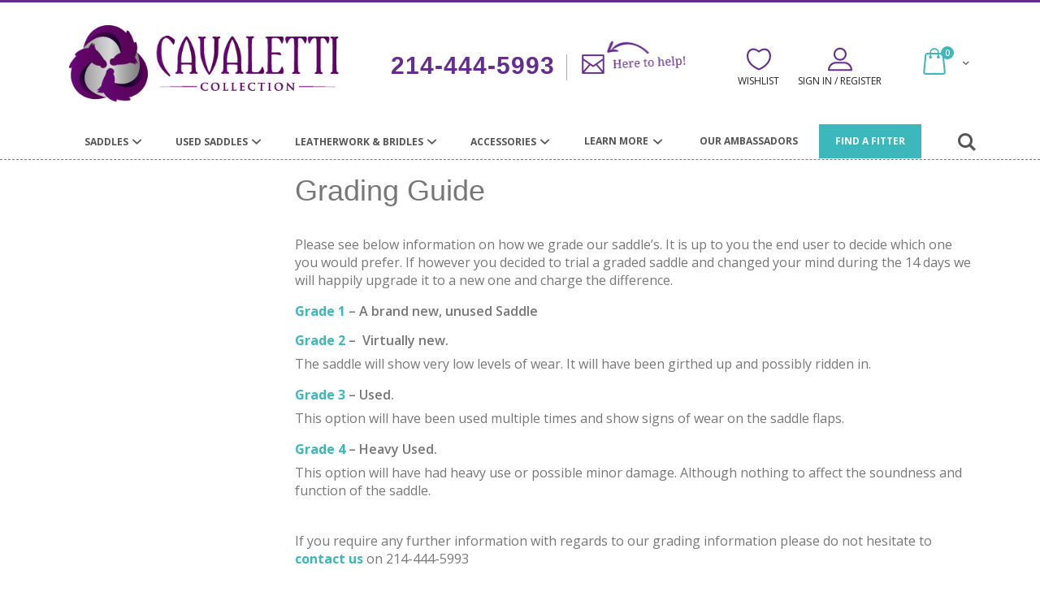

--- FILE ---
content_type: text/html; charset=UTF-8
request_url: https://cavaletticollection.com/fitting-guide
body_size: 14143
content:
<!doctype html>
<html lang="en">
    <head prefix="og: http://ogp.me/ns# cms: http://ogp.me/ns/cms#">
        <script>
    var BASE_URL = 'https\u003A\u002F\u002Fcavaletticollection.com\u002F';
    var require = {
        'baseUrl': 'https\u003A\u002F\u002Fcavaletticollection.com\u002Fstatic\u002Ffrontend\u002FSmartwave\u002Fporto_us\u002Fen_US'
    };</script>        <meta charset="utf-8"/>
<meta name="title" content="Fitting &amp; Grading Guide"/>
<meta name="robots" content="INDEX,FOLLOW"/>
<meta name="viewport" content="width=device-width, initial-scale=1, maximum-scale=1.0, user-scalable=no"/>
<meta name="format-detection" content="telephone=no"/>
<title>Fitting &amp; Grading Guide</title>
<link  rel="stylesheet" type="text/css"  media="all" href="https://cavaletticollection.com/static/_cache/merged/b0ab55c8238f518f246087a0696e27da.css" />
<link  rel="stylesheet" type="text/css"  media="screen and (min-width: 768px)" href="https://cavaletticollection.com/static/frontend/Smartwave/porto_us/en_US/css/styles-l.css" />
<link  rel="stylesheet" type="text/css"  media="print" href="https://cavaletticollection.com/static/frontend/Smartwave/porto_us/en_US/css/print.css" />
<script  type="text/javascript"  src="https://cavaletticollection.com/static/_cache/merged/d0bc4413c4cd7a6a4d67c44ee48948c4.js"></script>
<link  rel="stylesheet" type="text/css" href="//fonts.googleapis.com/css?family=Shadows+Into+Light" />
<link  rel="icon" type="image/x-icon" href="https://cavaletticollection.com/media/favicon/stores/4/index.ico" />
<link  rel="shortcut icon" type="image/x-icon" href="https://cavaletticollection.com/media/favicon/stores/4/index.ico" />
<!-- Global site tag (gtag.js) - Google Analytics -->
<script async src="https://www.googletagmanager.com/gtag/js?id=UA-108811645-3"></script>
<script>
  window.dataLayer = window.dataLayer || [];
  function gtag(){dataLayer.push(arguments);}
  gtag('js', new Date());
  gtag('config', 'UA-108811645-3');
</script>

<!-- Google Tag Manager -->
<script>(function(w,d,s,l,i){w[l]=w[l]||[];w[l].push({'gtm.start':
new Date().getTime(),event:'gtm.js'});var f=d.getElementsByTagName(s)[0],
j=d.createElement(s),dl=l!='dataLayer'?'&l='+l:'';j.async=true;j.src=
'https://www.googletagmanager.com/gtm.js?id='+i+dl;f.parentNode.insertBefore(j,f);
})(window,document,'script','dataLayer','GTM-5WZF4PT');</script>
<!-- End Google Tag Manager -->

<script>(function(w,d,t,r,u){var f,n,i;w[u]=w[u]||[],f=function(){var o={ti:"137030757"};o.q=w[u],w[u]=new UET(o),w[u].push("pageLoad")},n=d.createElement(t),n.src=r,n.async=1,n.onload=n.onreadystatechange=function(){var s=this.readyState;s&&s!=="loaded"&&s!=="complete"||(f(),n.onload=n.onreadystatechange=null)},i=d.getElementsByTagName(t)[0],i.parentNode.insertBefore(n,i)})(window,document,"script","//bat.bing.com/bat.js","uetq");</script>

<!-- Meta Pixel Code -->
<script>
!function(f,b,e,v,n,t,s)
{if(f.fbq)return;n=f.fbq=function(){n.callMethod?
n.callMethod.apply(n,arguments):n.queue.push(arguments)};
if(!f._fbq)f._fbq=n;n.push=n;n.loaded=!0;n.version='2.0';
n.queue=[];t=b.createElement(e);t.async=!0;
t.src=v;s=b.getElementsByTagName(e)[0];
s.parentNode.insertBefore(t,s)}(window, document,'script',
'https://connect.facebook.net/en_US/fbevents.js');
fbq('init', '483967280119595');
fbq('track', 'PageView');
</script>
<noscript><img height="1" width="1" style="display:none"
src="https://www.facebook.com/tr?id=483967280119595&ev=PageView&noscript=1"
/></noscript>
<!-- End Meta Pixel Code -->

<meta name="facebook-domain-verification" content="c5g7kxeanvwc774dqc3psr2h17g6em" />

<!-- Google tag (gtag.js) --> <script async src="https://www.googletagmanager.com/gtag/js?id=G-CBXZ9JQ35Z"></script> <script>  window.dataLayer = window.dataLayer || [];  function gtag(){dataLayer.push(arguments);}  gtag('js', new Date());   gtag('config', 'G-CBXZ9JQ35Z'); </script> 
<script>
	function uet_report_conversion(eventType,eventLabel,eventCategory) {
		window.uetq = window.uetq || [];
		window.uetq.push('event', 'eventType', {"event_label":"eventLabel","event_category":"eventCategory"});
	}
</script>

<meta name="p:domain_verify" content="00681904ae846635b89a427bdff67d2e"/>

<!-- Meta Pixel Code -->
<script>
  !function(f,b,e,v,n,t,s)
  {if(f.fbq)return;n=f.fbq=function(){n.callMethod?
  n.callMethod.apply(n,arguments):n.queue.push(arguments)};
  if(!f._fbq)f._fbq=n;n.push=n;n.loaded=!0;n.version='2.0';
  n.queue=[];t=b.createElement(e);t.async=!0;
  t.src=v;s=b.getElementsByTagName(e)[0];
  s.parentNode.insertBefore(t,s)}(window, document,'script',
  'https://connect.facebook.net/en_US/fbevents.js');
  fbq('init', '6307055129360260');
  fbq('track', 'PageView');
</script>
<noscript><img height="1" width="1" style="display:none"
  src="https://www.facebook.com/tr?id=6307055129360260&ev=PageView&noscript=1"
/></noscript>
<!-- End Meta Pixel Code -->        <link rel="stylesheet" href="//fonts.googleapis.com/css?family=Open+Sans%3A300%2C300italic%2C400%2C400italic%2C600%2C600italic%2C700%2C700italic%2C800%2C800italic&amp;v1&amp;subset=latin%2Clatin-ext" type="text/css" media="screen"/>
<link href="//fonts.googleapis.com/css?family=Oswald:300,400,500,600,700" rel="stylesheet">
<link href="//fonts.googleapis.com/css?family=Poppins:200,300,400,500,600,700,800" rel="stylesheet">
<link rel="stylesheet" href="//fonts.googleapis.com/css?family=Open+Sans%3A300%2C300italic%2C400%2C400italic%2C600%2C600italic%2C700%2C700italic%2C800%2C800italic&amp;v1&amp;subset=latin%2Clatin-ext" type="text/css" media="screen"/>
    <link rel="stylesheet" type="text/css" media="all" href="https://cavaletticollection.com/media/porto/web/bootstrap/css/bootstrap.optimized.min.css">
    <link rel="stylesheet" type="text/css" media="all" href="https://cavaletticollection.com/media/porto/web/css/animate.optimized.css">
<link rel="stylesheet" type="text/css" media="all" href="https://cavaletticollection.com/media/porto/web/css/header/type16.css">
<link rel="stylesheet" type="text/css" media="all" href="https://cavaletticollection.com/media/porto/web/css/custom.css">
<link rel="stylesheet" type="text/css" media="all" href="https://cavaletticollection.com/media/porto/configed_css/design_us_main.css">
<link rel="stylesheet" type="text/css" media="all" href="https://cavaletticollection.com/media/porto/configed_css/settings_us_main.css">
<script type="text/javascript">
var redirect_cart = false;
var porto_config = {
    paths: {
        'parallax': 'js/jquery.parallax.min',
        'owlcarousel': 'owl.carousel/owl.carousel',
        'floatelement': 'js/jquery.floatelement'
    },
    shim: {
        'owlcarousel': {
          deps: ['jquery']
        },
        'owlcarousel_thumbs': {
          deps: ['jquery','owlcarousel']
        },
        'floatelement': {
          deps: ['jquery']
        }
    }
};

require.config(porto_config);
</script>
<script type="text/javascript">
require([
    'jquery'
], function ($) {
    var scrolled = false;
    $(window).scroll(function(){
        if($(window).width()>=992){
            if(160<$(window).scrollTop() && !scrolled){
                $('.page-header:not(.sticky-header)').css("height",$('.page-header:not(.sticky-header)').height()+'px');
                $('.page-header').addClass("sticky-header");
                scrolled = true;
                if($(".page-header").hasClass("type1") || $(".page-header").hasClass("type2") || $(".page-header").hasClass("type6")) {
                  $('.page-header .minicart-wrapper').after('<div class="minicart-place hide"></div>');
                  var minicart = $('.page-header .minicart-wrapper').detach();
                  $('.page-header .navigation').append(minicart);

                                    var logo_image = $('<div>').append($('.page-header .header .logo').clone()).html();
                  $('.page-header .navigation').prepend('<div class="sticky-logo">'+logo_image+'</div>');
                                  }
                                                $(".sticky-logo img").attr("src","https://cavaletticollection.com/media/porto/sticky_logo/websites/4/cavaletti-logo.png");
                                            }
            if(160>=$(window).scrollTop() && scrolled){
                $('.page-header.sticky-header').css("height",'auto');
                $('.page-header').removeClass("sticky-header");
                scrolled = false;
                if($(".page-header").hasClass("type1") || $(".page-header").hasClass("type2") || $(".page-header").hasClass("type6")) {
                  var minicart;
                  minicart = $('.page-header .navigation .minicart-wrapper').detach();
                  $('.minicart-place').after(minicart);
                  $('.minicart-place').remove();
                  $('.page-header .minicart-wrapper-moved').addClass("minicart-wrapper").removeClass("minicart-wrapper-moved").removeClass("hide");

                                      $('.page-header .navigation > .sticky-logo').remove();
                                  }
            }
        }
        if($('body').hasClass('mobile-sticky')) {
            if($(window).width()<=991){
                if(130<$(window).scrollTop() && !scrolled){
                  $('.page-header:not(.sticky-header)').css("height",$('.page-header:not(.sticky-header)').height()+'px');
                  $('.page-header').addClass("sticky-header");
                  scrolled = true;
                }
                if(130>=$(window).scrollTop() && scrolled){
                  $('.page-header.sticky-header').css("height",'auto');
                  $('.page-header').removeClass("sticky-header");
                  scrolled = false;
                }
            }
        }
    });
    $(window).resize(function(){
      var b_w = $(window).width();
      if(b_w <= 991){
        if($('.page-header .navigation .minicart-wrapper').length > 0) {
          var minicart;
          minicart = $('.page-header .navigation .minicart-wrapper').detach();
          $('.minicart-place').after(minicart);
          $('.minicart-place').remove();
          $('.page-header .minicart-wrapper-moved').addClass("minicart-wrapper").removeClass("minicart-wrapper-moved").removeClass("hide");
        }
      }
    });
});
</script>
<link href="https://fonts.googleapis.com/css?family=GFS+Neohellenic:400,500,600,700&subset=latin-ext&display=swap" rel="stylesheet" />
<link rel="stylesheet" type="text/css" media="all" href="https://cavaletticollection.com/media/rokanthemes/theme_option/custom_us_main.css?v=1661334861">
<style>
@media (max-width: 767px){
   .header-container .header .logo img {
      max-width: 100%;
   }
   .header-container .header .col-logo .logo{
    padding-right: 0;
   }
}
</style><!-- Google Tag Manager -->
<script>(function(w,d,s,l,i){w[l]=w[l]||[];w[l].push({'gtm.start':
            new Date().getTime(),event:'gtm.js'});var f=d.getElementsByTagName(s)[0],
        j=d.createElement(s),dl=l!='dataLayer'?'&l='+l:'';j.async=true;j.src=
        'https://www.googletagmanager.com/gtm.js?id='+i+dl;f.parentNode.insertBefore(j,f);
    })(window,document,'script','dataLayer','GTM-5WZF4PT');</script>
<!-- End Google Tag Manager -->
<!-- BEGIN GOOGLE ANALYTICS CODE -->
<script type="text/x-magento-init">
{
    "*": {
        "Magento_GoogleAnalytics/js/google-analytics": {
            "isCookieRestrictionModeEnabled": 0,
            "currentWebsite": 4,
            "cookieName": "user_allowed_save_cookie",
            "ordersTrackingData": [],
            "pageTrackingData": {"optPageUrl":"","isAnonymizedIpActive":false,"accountId":"UA-108811645-3"}        }
    }
}
</script>
<!-- END GOOGLE ANALYTICS CODE -->

    </head>
    <body data-container="body"
          data-mage-init='{"loaderAjax": {}, "loader": { "icon": "https://cavaletticollection.com/static/frontend/Smartwave/porto_us/en_US/images/loader-2.gif"}}'
        id="html-body" class="cms-fitting-guide layout-1140 wide am-porto-cmtb cms-page-view page-layout-2columns-left">
        <!-- Google Tag Manager (noscript) -->
<noscript><iframe src="https://www.googletagmanager.com/ns.html?id=GTM-5WZF4PT"
height="0" width="0" style="display:none;visibility:hidden"></iframe></noscript>
<!-- End Google Tag Manager (noscript) --><!-- Google Tag Manager (noscript) -->
<noscript><iframe src="https://www.googletagmanager.com/ns.html?id=GTM-5WZF4PT"
                  height="0" width="0" style="display:none;visibility:hidden"></iframe></noscript>
<!-- End Google Tag Manager (noscript) -->

<script type="text/x-magento-init">
    {
        "*": {
            "Magento_PageBuilder/js/widget-initializer": {
                "config": {"[data-content-type=\"slider\"][data-appearance=\"default\"]":{"Magento_PageBuilder\/js\/content-type\/slider\/appearance\/default\/widget":false},"[data-content-type=\"map\"]":{"Magento_PageBuilder\/js\/content-type\/map\/appearance\/default\/widget":false},"[data-content-type=\"row\"]":{"Magento_PageBuilder\/js\/content-type\/row\/appearance\/default\/widget":false},"[data-content-type=\"tabs\"]":{"Magento_PageBuilder\/js\/content-type\/tabs\/appearance\/default\/widget":false},"[data-content-type=\"slide\"]":{"Magento_PageBuilder\/js\/content-type\/slide\/appearance\/default\/widget":{"buttonSelector":".pagebuilder-slide-button","showOverlay":"hover","dataRole":"slide"}},"[data-content-type=\"banner\"]":{"Magento_PageBuilder\/js\/content-type\/banner\/appearance\/default\/widget":{"buttonSelector":".pagebuilder-banner-button","showOverlay":"hover","dataRole":"banner"}},"[data-content-type=\"buttons\"]":{"Magento_PageBuilder\/js\/content-type\/buttons\/appearance\/inline\/widget":false},"[data-content-type=\"products\"][data-appearance=\"carousel\"]":{"Magento_PageBuilder\/js\/content-type\/products\/appearance\/carousel\/widget":false}},
                "breakpoints": {"desktop":{"label":"Desktop","stage":true,"default":true,"class":"desktop-switcher","icon":"Magento_PageBuilder::css\/images\/switcher\/switcher-desktop.svg","conditions":{"min-width":"1024px"},"options":{"products":{"default":{"slidesToShow":"5"}}}},"tablet":{"conditions":{"max-width":"1024px","min-width":"768px"},"options":{"products":{"default":{"slidesToShow":"4"},"continuous":{"slidesToShow":"3"}}}},"mobile":{"label":"Mobile","stage":true,"class":"mobile-switcher","icon":"Magento_PageBuilder::css\/images\/switcher\/switcher-mobile.svg","media":"only screen and (max-width: 768px)","conditions":{"max-width":"768px","min-width":"640px"},"options":{"products":{"default":{"slidesToShow":"3"}}}},"mobile-small":{"conditions":{"max-width":"640px"},"options":{"products":{"default":{"slidesToShow":"2"},"continuous":{"slidesToShow":"1"}}}}}            }
        }
    }
</script>
<script>
    window.logoUrl = 'https://cavaletticollection.com/static/frontend/Smartwave/porto_us/en_US/images/logo.svg';
</script>
<script type="text/x-magento-init">
{
    "*": {
        "rokanthemes/ajaxsuite"    : {
                "loginUrl": "https://cavaletticollection.com/customer/account/login/",
                "customerId": "",
                "ajaxCart" : {
                    "enabled" : 1,
                    "actionAfterSuccess" : "popup"
                },
                "ajaxWishList" : {
                    "enabled" : 1,
                    "WishlistUrl": "https://cavaletticollection.com/ajaxsuite/wishlist/add/"
                },
                "ajaxCompare" : {
                    "enabled" : 1,
                    "CompareUrl": "https://cavaletticollection.com/ajaxsuite/compare/add/"
                }
            }
    }
}
</script>
<script type="text/x-magento-init">
{
    "*": {
        "rokanthemes/quickview"    : {
                "quickviewUrl": "https://cavaletticollection.com/quickview/product/view/",
                "buttonText": "Quick View",
                "classInsertPosition": ".actions-secondary",
                "actionInsert": "append",
                "isEnabled": "1"
            }
    }
}
</script>

<div class="cookie-status-message" id="cookie-status">
    The store will not work correctly in the case when cookies are disabled.</div>
<script type="text&#x2F;javascript">document.querySelector("#cookie-status").style.display = "none";</script>
<script type="text/x-magento-init">
    {
        "*": {
            "cookieStatus": {}
        }
    }
</script>

<script type="text/x-magento-init">
    {
        "*": {
            "mage/cookies": {
                "expires": null,
                "path": "\u002F",
                "domain": ".cavaletticollection.com",
                "secure": true,
                "lifetime": "3600"
            }
        }
    }
</script>
    <noscript>
        <div class="message global noscript">
            <div class="content">
                <p>
                    <strong>JavaScript seems to be disabled in your browser.</strong>
                    <span>
                        For the best experience on our site, be sure to turn on Javascript in your browser.                    </span>
                </p>
            </div>
        </div>
    </noscript>

<script>
    window.cookiesConfig = window.cookiesConfig || {};
    window.cookiesConfig.secure = true;
</script><script>    require.config({
        map: {
            '*': {
                wysiwygAdapter: 'mage/adminhtml/wysiwyg/tiny_mce/tinymce5Adapter'
            }
        }
    });</script><script>
    require.config({
        paths: {
            googleMaps: 'https\u003A\u002F\u002Fmaps.googleapis.com\u002Fmaps\u002Fapi\u002Fjs\u003Fv\u003D3\u0026key\u003D'
        },
        config: {
            'Magento_PageBuilder/js/utils/map': {
                style: ''
            },
            'Magento_PageBuilder/js/content-type/map/preview': {
                apiKey: '',
                apiKeyErrorMessage: 'You\u0020must\u0020provide\u0020a\u0020valid\u0020\u003Ca\u0020href\u003D\u0027https\u003A\u002F\u002Fcavaletticollection.com\u002Fadminhtml\u002Fsystem_config\u002Fedit\u002Fsection\u002Fcms\u002F\u0023cms_pagebuilder\u0027\u0020target\u003D\u0027_blank\u0027\u003EGoogle\u0020Maps\u0020API\u0020key\u003C\u002Fa\u003E\u0020to\u0020use\u0020a\u0020map.'
            },
            'Magento_PageBuilder/js/form/element/map': {
                apiKey: '',
                apiKeyErrorMessage: 'You\u0020must\u0020provide\u0020a\u0020valid\u0020\u003Ca\u0020href\u003D\u0027https\u003A\u002F\u002Fcavaletticollection.com\u002Fadminhtml\u002Fsystem_config\u002Fedit\u002Fsection\u002Fcms\u002F\u0023cms_pagebuilder\u0027\u0020target\u003D\u0027_blank\u0027\u003EGoogle\u0020Maps\u0020API\u0020key\u003C\u002Fa\u003E\u0020to\u0020use\u0020a\u0020map.'
            },
        }
    });
</script>

<script>
    require.config({
        shim: {
            'Magento_PageBuilder/js/utils/map': {
                deps: ['googleMaps']
            }
        }
    });
</script>
<div class="widget block block-static-block">
    </div>
<div class="page-wrapper"><div class="porto-block-html-top">
  <div class="background-color-primary text-color-primary">
      </div>
</div>
<header class="page-header type16 header-newskin" >
    <div class="panel wrapper">
        <div class="panel header">
            <a class="action skip contentarea"
   href="#contentarea">
    <span>
        Skip to Content    </span>
</a>
                                    <ul class="header links">    <li class="greet welcome" data-bind="scope: 'customer'">
        <!-- ko if: customer().fullname  -->
        <span class="logged-in"
              data-bind="text: new String('Welcome, %1!').replace('%1', customer().fullname)">
        </span>
        <!-- /ko -->
        <!-- ko ifnot: customer().fullname  -->
        <span class="not-logged-in"
              data-bind="html: 'Default&#x20;welcome&#x20;msg&#x21;'"></span>
                <!-- /ko -->
    </li>
    <script type="text/x-magento-init">
    {
        "*": {
            "Magento_Ui/js/core/app": {
                "components": {
                    "customer": {
                        "component": "Magento_Customer/js/view/customer"
                    }
                }
            }
        }
    }
    </script>
<li class="item link compare hide" data-bind="scope: 'compareProducts'" data-role="compare-products-link">
    <a class="action compare" title="Compare Products"
       data-bind="attr: {'href': compareProducts().listUrl}, css: {'': !compareProducts().count}"
    >
    	<em class="porto-icon-chart hidden-xs"></em>
        Compare        (<span class="counter qty" data-bind="text: compareProducts().countCaption"></span>)
    </a>
</li>
<script type="text/x-magento-init">
{"[data-role=compare-products-link]": {"Magento_Ui/js/core/app": {"components":{"compareProducts":{"component":"Magento_Catalog\/js\/view\/compare-products"}}}}}
</script>
<li><a href="https://cavaletticollection.com/news" id="idnxpbQGvE" >News</a></li><li class="link authorization-link" data-label="or">
    <a href="https://cavaletticollection.com/customer/account/login/"        >Sign In</a>
</li>
<li><a href="https://cavaletticollection.com/customer/account/create/" id="idTeAScu6R" >Create an Account</a></li></ul>        </div>
    </div>
    <div class="header content">
        <a class="logo" href="https://cavaletticollection.com/" title="">
        <img src="https://cavaletticollection.com/media/logo/stores/4/cavaletti-logo.png"
             alt=""
             width="332"             height="94"        />
    </a>
    
<div data-block="minicart" class="minicart-wrapper cart-design-1">
    <a class="action showcart minicart-icon porto-icon-shopping-cart" href="https://cavaletticollection.com/checkout/cart/"
       data-bind="scope: 'minicart_content'">
      
        <span class="text">Cart</span>
        <span class="counter qty empty"
              data-bind="css: { empty: !!getCartParam('summary_count') == false }, blockLoader: isLoading">
            <span class="counter-number">
            <!-- ko if: getCartParam('summary_count') --><!-- ko text: getCartParam('summary_count') --><!-- /ko --><!-- /ko -->
            <!-- ko ifnot: getCartParam('summary_count') -->0<!-- /ko -->
            </span>
            <span class="counter-label">
                <!-- ko i18n: 'items' --><!-- /ko -->
            </span>
        </span>
    </a>
    <a class="showcart action-subtotal d-none" href="https://cavaletticollection.com/checkout/cart/"
       data-bind="scope: 'minicart_content'">
        <span class="cart-subtotal">
          Shopping Cart          <span class="cart-price">
            <span class="amount" data-bind="html: getCartParam('subtotal_excl_tax')">
              <!-- ko if: !getCartParam('subtotal_excl_tax') -->
                  <!-- ko i18n: '€ 0.00' --><!-- /ko -->
              <!-- /ko -->
            </span>
          </span>
        </span>
    </a>
            <div class="block block-minicart empty"
             data-role="dropdownDialog"
             data-mage-init='{"dropdownDialog":{
                "appendTo":"[data-block=minicart]",
                "triggerTarget":".showcart",
                "timeout": "2000",
                "closeOnMouseLeave": false,
                "closeOnEscape": true,
                "triggerClass":"active",
                "parentClass":"active",
                "buttons":[]}}'>
            <div id="minicart-content-wrapper" data-bind="scope: 'minicart_content'">
                <!-- ko template: getTemplate() --><!-- /ko -->
            </div>
        </div>
        <script>
        window.checkout = {"shoppingCartUrl":"https:\/\/cavaletticollection.com\/checkout\/cart\/","checkoutUrl":"https:\/\/cavaletticollection.com\/checkout\/","updateItemQtyUrl":"https:\/\/cavaletticollection.com\/checkout\/sidebar\/updateItemQty\/","removeItemUrl":"https:\/\/cavaletticollection.com\/checkout\/sidebar\/removeItem\/","imageTemplate":"Magento_Catalog\/product\/image_with_borders","baseUrl":"https:\/\/cavaletticollection.com\/","minicartMaxItemsVisible":5,"websiteId":"4","maxItemsToDisplay":10,"storeId":"4","storeGroupId":"4","customerLoginUrl":"https:\/\/cavaletticollection.com\/customer\/account\/login\/","isRedirectRequired":false,"autocomplete":"off","agreementIds":["1"],"captcha":{"user_login":{"isCaseSensitive":false,"imageHeight":50,"imageSrc":"","refreshUrl":"https:\/\/cavaletticollection.com\/captcha\/refresh\/","isRequired":false,"timestamp":1768626098}}};
    </script>
    <script type="text/x-magento-init">
    {
        "[data-block='minicart']": {
            "Magento_Ui/js/core/app": {"components":{"minicart_content":{"children":{"subtotal.container":{"children":{"subtotal":{"children":{"subtotal.totals":{"config":{"display_cart_subtotal_incl_tax":0,"display_cart_subtotal_excl_tax":1,"template":"Magento_Tax\/checkout\/minicart\/subtotal\/totals"},"children":{"subtotal.totals.msrp":{"component":"Magento_Msrp\/js\/view\/checkout\/minicart\/subtotal\/totals","config":{"displayArea":"minicart-subtotal-hidden","template":"Magento_Msrp\/checkout\/minicart\/subtotal\/totals"}}},"component":"Magento_Tax\/js\/view\/checkout\/minicart\/subtotal\/totals"}},"component":"uiComponent","config":{"template":"Magento_Checkout\/minicart\/subtotal"}}},"component":"uiComponent","config":{"displayArea":"subtotalContainer"}},"item.renderer":{"component":"Magento_Checkout\/js\/view\/cart-item-renderer","config":{"displayArea":"defaultRenderer","template":"Magento_Checkout\/minicart\/item\/default"},"children":{"item.image":{"component":"Magento_Catalog\/js\/view\/image","config":{"template":"Magento_Catalog\/product\/image","displayArea":"itemImage"}},"checkout.cart.item.price.sidebar":{"component":"uiComponent","config":{"template":"Magento_Checkout\/minicart\/item\/price","displayArea":"priceSidebar"}}}},"extra_info":{"component":"uiComponent","config":{"displayArea":"extraInfo"}},"promotion":{"component":"uiComponent","config":{"displayArea":"promotion"}}},"config":{"itemRenderer":{"default":"defaultRenderer","simple":"defaultRenderer","virtual":"defaultRenderer"},"template":"Magento_Checkout\/minicart\/content"},"component":"Magento_Checkout\/js\/view\/minicart"}},"types":[]}        },
        "*": {
            "Magento_Ui/js/block-loader": "https://cavaletticollection.com/static/frontend/Smartwave/porto_us/en_US/images/loader-1.gif"
        }
    }
    </script>
</div>
    <span data-action="toggle-nav" class="action nav-toggle"><span>Toggle Nav</span></span>
    <div class="block block-search">
    <div class="block block-title"><strong>Search</strong></div>
    <div class="block block-content">
        <form class="form minisearch" id="search_mini_form" action="https://cavaletticollection.com/catalogsearch/result/" method="get">
            <div class="field search">
                <label class="label" for="search" data-role="minisearch-label">
                    <span>Search</span>
                </label>
                <div class="control">
                    <input id="search"
                           data-mage-init='{"quickSearch":{
                                "formSelector":"#search_mini_form",
                                "url":"https://cavaletticollection.com/search/ajax/suggest/",
                                "destinationSelector":"#search_autocomplete"}
                           }'
                           type="text"
                           name="q"
                           value=""
                           placeholder="Search..."
                           class="input-text"
                           maxlength="128"
                           role="combobox"
                           aria-haspopup="false"
                           aria-autocomplete="both"
                           autocomplete="off"/>
                    <div id="search_autocomplete" class="search-autocomplete"></div>
                    <div class="nested">
    <a class="action advanced" href="https://cavaletticollection.com/catalogsearch/advanced/" data-action="advanced-search">
        Advanced Search    </a>
</div>

<div data-bind="scope: 'searchsuiteautocomplete_form'">
    <!-- ko template: getTemplate() --><!-- /ko -->
</div>

<script type="text/x-magento-init">
{
    "*": {
        "Magento_Ui/js/core/app": {
            "components": {
                "searchsuiteautocomplete_form": {
                    "component": "MageWorx_SearchSuiteAutocomplete/js/autocomplete"
                },
                "searchsuiteautocompleteBindEvents": {
                    "component": "MageWorx_SearchSuiteAutocomplete/js/bindEvents",
                    "config": {
                        "searchFormSelector": "#search_mini_form",
                        "searchButtonSelector": "button.search",
                        "inputSelector": "#search, #mobile_search, .minisearch input[type=\"text\"]",
                        "searchDelay": "500"
                    }
                },
                "searchsuiteautocompleteDataProvider": {
                    "component": "MageWorx_SearchSuiteAutocomplete/js/dataProvider",
                    "config": {
                        "url": "https://cavaletticollection.com/mageworx_searchsuiteautocomplete/ajax/index/"
                    }
                }
            }
        }
    }
}
</script>                </div>
            </div>
            <div class="actions">
                <button type="submit"
                        title="Search"
                        class="action search">
                    <span>Search</span>
                </button>
            </div>
        </form>
    </div>
</div>
    <div class="custom-block"><div class="neo-tel hidden-sm">
	<ul>
		<li><span class="headtel"><a  href="tel:214-444-5993"  onclick="fbq('track', 'Phone-Call'); ga('gtag_UA_108811645_3.send', 'event', 'lead', 'contact-initiation', 'phone-number' ); uet_report_conversion('contact-initiation','phone-number','lead');">214-444-5993</a></span></li>
		<li><span class="headhelp"><a href="https://cavaletticollection.com/contact/" onclick="fbq('track', 'Email'); ga('gtag_UA_108811645_3.send', 'event', 'lead', 'contact-initiation', 'email-address' ); uet_report_conversion('contact-initiation','email-address','lead');"><img src="https://cavaletticollection.com/media/wysiwyg/smartwave/porto/header_types/here-top-help_2x.png" alt="" /></a></span></li>
	</ul>
</div></div>    <div class="custom_link">
	<div class="wish-top">
		<a class="wish-href" href="https://cavaletticollection.com/wishlist/">
			<span class="wish-icon"><img src="https://cavaletticollection.com/pub/media/porto/web/images/svg/ico-wishlist.svg" alt="Cavaletti Collection"></span>
			<span class="wish-text">WISHLIST</span>
		</a>
	</div>
	<div class="account-top">
							<a class="account-href" href="https://cavaletticollection.com/customer/account/login/">
					<span class="account-icon"><img src="https://cavaletticollection.com/pub/media/porto/web/images/svg/ico-account.svg" alt="Cavaletti Collection"></span>
					<span class="account-text">SIGN IN / REGISTER</span>
				</a>
				</div>
</div>    </div>
        <div class="sections nav-sections">
                <div class="section-items nav-sections-items"
             data-mage-init='{"tabs":{"openedState":"active"}}'>
                                            <div class="section-item-title nav-sections-item-title"
                     data-role="collapsible">
                    <a class="nav-sections-item-switch"
                       data-toggle="switch" href="#store.menu">
                        Menu                    </a>
                </div>
                <div class="section-item-content nav-sections-item-content"
                     id="store.menu"
                     data-role="content">
                    
<nav class="navigation sw-megamenu " role="navigation">
    <ul>
        <li class="ui-menu-item level0 classic parent "><div class="open-children-toggle"></div><a href="https://cavaletticollection.com/saddles.html" class="level-top" title="Saddles"><span>Saddles</span></a><div class="level0 submenu"><div class="row"><ul class="subchildmenu "><li class="ui-menu-item level1 "><a href="https://cavaletticollection.com/saddles/dressage-saddles.html" title="English Dressage Saddles"><span>English Dressage Saddles</span></a></li><li class="ui-menu-item level1 "><a href="https://cavaletticollection.com/saddles/jump-saddles.html" title="English Jump Saddles"><span>English Jump Saddles</span></a></li><li class="ui-menu-item level1 "><a href="https://cavaletticollection.com/saddles/gp-saddles.html" title="English GP Saddles"><span>English GP Saddles</span></a></li><li class="ui-menu-item level1 "><a href="https://cavaletticollection.com/saddles/pony-saddles.html" title="English Pony Saddles"><span>English Pony Saddles</span></a></li><li class="ui-menu-item level1 "><a href="https://cavaletticollection.com/saddles/show-saddles.html" title="English Show Saddles"><span>English Show Saddles</span></a></li></ul></div></div></li><li class="ui-menu-item level0 classic parent "><div class="open-children-toggle"></div><a href="https://cavaletticollection.com/used-saddles.html" class="level-top" title="Used Saddles"><span>Used Saddles</span></a><div class="level0 submenu"><div class="row"><ul class="subchildmenu "><li class="ui-menu-item level1 "><a href="https://cavaletticollection.com/used-saddles/dressage-saddles.html" title="Used Dressage Saddles"><span>Used Dressage Saddles</span></a></li><li class="ui-menu-item level1 "><a href="https://cavaletticollection.com/used-saddles/gp-saddles.html" title="Used GP Saddles"><span>Used GP Saddles</span></a></li><li class="ui-menu-item level1 "><a href="https://cavaletticollection.com/used-saddles/pony-saddles.html" title="Used Pony Saddles"><span>Used Pony Saddles</span></a></li><li class="ui-menu-item level1 "><a href="https://cavaletticollection.com/used-saddles/show-saddles.html" title="Show Saddles"><span>Show Saddles</span></a></li></ul></div></div></li><li class="ui-menu-item level0 classic parent "><div class="open-children-toggle"></div><a href="https://cavaletticollection.com/leatherwork.html" class="level-top" title="Leatherwork & Bridles"><span>Leatherwork & Bridles</span></a><div class="level0 submenu"><div class="row"><ul class="subchildmenu "><li class="ui-menu-item level1 parent "><div class="open-children-toggle"></div><a href="https://cavaletticollection.com/leatherwork/bridles.html" title="Bridles"><span>Bridles</span></a><ul class="subchildmenu "><li class="ui-menu-item level2 "><a href="https://cavaletticollection.com/leatherwork/bridles/headpieces.html" title="Headpieces "><span>Headpieces </span></a></li><li class="ui-menu-item level2 "><a href="https://cavaletticollection.com/leatherwork/bridles/complete-bridles.html" title="Complete Bridles"><span>Complete Bridles</span></a></li><li class="ui-menu-item level2 "><a href="https://cavaletticollection.com/leatherwork/bridles/nosebands.html" title="Nosebands"><span>Nosebands</span></a></li><li class="ui-menu-item level2 "><a href="https://cavaletticollection.com/leatherwork/bridles/browbands.html" title="Browbands "><span>Browbands </span></a></li><li class="ui-menu-item level2 "><a href="https://cavaletticollection.com/leatherwork/bridles/cheek-pieces.html" title="Cheek Pieces"><span>Cheek Pieces</span></a></li><li class="ui-menu-item level2 "><a href="https://cavaletticollection.com/leatherwork/bridles/reins.html" title="Reins"><span>Reins</span></a></li></ul></li><li class="ui-menu-item level1 "><a href="https://cavaletticollection.com/leatherwork/girths.html" title="Girths"><span>Girths</span></a></li><li class="ui-menu-item level1 "><a href="https://cavaletticollection.com/leatherwork/stirrup-leathers.html" title="Stirrup Leathers"><span>Stirrup Leathers</span></a></li><li class="ui-menu-item level1 "><a href="https://cavaletticollection.com/leatherwork/dressage-girths.html" title="Dressage Girths"><span>Dressage Girths</span></a></li><li class="ui-menu-item level1 "><a href="https://cavaletticollection.com/leatherwork/headcollars.html" title="Headcollars"><span>Headcollars</span></a></li><li class="ui-menu-item level1 "><a href="https://cavaletticollection.com/leatherwork/martingales-and-breastplates.html" title="Martingales and Breastplates"><span>Martingales and Breastplates</span></a></li></ul></div></div></li><li class="ui-menu-item level0 classic parent "><div class="open-children-toggle"></div><a href="https://cavaletticollection.com/accessories.html" class="level-top" title="Accessories"><span>Accessories</span></a><div class="level0 submenu"><div class="row"><ul class="subchildmenu "><li class="ui-menu-item level1 "><a href="https://cavaletticollection.com/accessories/gullet-bars.html" title="Gullet bars"><span>Gullet bars</span></a></li><li class="ui-menu-item level1 "><a href="https://cavaletticollection.com/accessories/saddle-covers.html" title="Saddle Covers"><span>Saddle Covers</span></a></li><li class="ui-menu-item level1 "><a href="https://cavaletticollection.com/accessories/leather-care.html" title="Leather Care"><span>Leather Care</span></a></li><li class="ui-menu-item level1 "><a href="https://cavaletticollection.com/accessories/adjusta-pad.html" title="Adjusta Pad"><span>Adjusta Pad</span></a></li><li class="ui-menu-item level1 "><a href="https://cavaletticollection.com/accessories/customise.html" title="Customise"><span>Customise</span></a></li><li class="ui-menu-item level1 "><a href="https://cavaletticollection.com/accessories/velcro-knee-blocks.html" title="Velcro Knee Blocks"><span>Velcro Knee Blocks</span></a></li><li class="ui-menu-item level1 "><a href="https://cavaletticollection.com/accessories/rider-accesories.html" title="Rider Wear Accessories"><span>Rider Wear Accessories</span></a></li><li class="ui-menu-item level1 "><a href="https://cavaletticollection.com/accessories/saddlepads.html" title="Saddlepads"><span>Saddlepads</span></a></li><li class="ui-menu-item level1 "><a href="https://cavaletticollection.com/accessories/stirrup-irons.html" title="STIRRUP IRONS"><span>STIRRUP IRONS</span></a></li></ul></div></div></li><li class="ui-menu-item level0 classic parent ">
	<div class="open-children-toggle">&nbsp;</div>
	<a href="javascript:void(0);" class="level-top">Learn More</a>
	<div class="level0 submenu">
	<div class="row">
		<ul class="subchildmenu">
		  <li class="ui-menu-item level1 "><a href="https://cavaletticollection.com/about/">About Us</a></li>
		  <li class="ui-menu-item level1 "><a href="https://cavaletticollection.com/contact/">Contact Us</a></li>
		  <li class="ui-menu-item level1 "><a href="https://cavaletticollection.com/fourteen-day-trial/">14 Day Money Back Guarantee</a></li>
		  <li class="ui-menu-item level1 "><a href="https://cavaletticollection.com/fitting-guide/">Grading & Fitting Guides</a></li>
		  <li class="ui-menu-item level1 "><a href="https://cavaletticollection.com/saddle-registration/">Saddle Registration and Warranty</a></li>
		  <li class="ui-menu-item level1 "><a href="https://cavaletticollection.com/delivery/">Delivery &amp; Returns</a></li>
		  <li class="ui-menu-item level1 "><a href="https://cavaletticollection.com/blog/">Blog</a></li>
		  <li class="ui-menu-item level1 "><a href="https://cavaletticollection.com/gallery/">Gallery</a></li>
		  <li class="ui-menu-item level1 "><a href="https://cavaletticollection.com/faq/">FAQs</a></li>
		</ul>
	</div>
	</div>
</li>
<li class="ui-menu-item level0"><a class="level-top" href="https://cavaletticollection.com/ambassador/">Our Ambassadors</a></li>
<li class="ui-menu-item level0" style="background-color: #3cb8bd;"><a class="level-top" href="https://cavaletticollection.com/locate/" style="color: #fff !important;">Find A Fitter</a></li>    </ul>
</nav>

<script type="text/javascript">
    require([
        'jquery',
        'Smartwave_Megamenu/js/sw_megamenu'
    ], function ($) {
        $(".sw-megamenu").swMegamenu();
    });
</script>
                </div>
                                            <div class="section-item-title nav-sections-item-title"
                     data-role="collapsible">
                    <a class="nav-sections-item-switch"
                       data-toggle="switch" href="#store.links">
                        Account                    </a>
                </div>
                <div class="section-item-content nav-sections-item-content"
                     id="store.links"
                     data-role="content">
                    <!-- Account links -->                </div>
                                    </div>
    </div>
    </header><main id="maincontent" class="page-main"><a id="contentarea" tabindex="-1"></a>
<div class="page messages"><div data-placeholder="messages"></div>
<div data-bind="scope: 'messages'">
    <!-- ko if: cookieMessages && cookieMessages.length > 0 -->
    <div aria-atomic="true" role="alert" data-bind="foreach: { data: cookieMessages, as: 'message' }" class="messages">
        <div data-bind="attr: {
            class: 'message-' + message.type + ' ' + message.type + ' message',
            'data-ui-id': 'message-' + message.type
        }">
            <div data-bind="html: $parent.prepareMessageForHtml(message.text)"></div>
        </div>
    </div>
    <!-- /ko -->

    <!-- ko if: messages().messages && messages().messages.length > 0 -->
    <div aria-atomic="true" role="alert" class="messages" data-bind="foreach: {
        data: messages().messages, as: 'message'
    }">
        <div data-bind="attr: {
            class: 'message-' + message.type + ' ' + message.type + ' message',
            'data-ui-id': 'message-' + message.type
        }">
            <div data-bind="html: $parent.prepareMessageForHtml(message.text)"></div>
        </div>
    </div>
    <!-- /ko -->
</div>
<script type="text/x-magento-init">
    {
        "*": {
            "Magento_Ui/js/core/app": {
                "components": {
                        "messages": {
                            "component": "Magento_Theme/js/view/messages"
                        }
                    }
                }
            }
    }
</script>
</div><div class="columns"><div class="column main"><input name="form_key" type="hidden" value="mNF3dktytzDXIzFp" /><div id="authenticationPopup" data-bind="scope:'authenticationPopup', style: {display: 'none'}">
        <script>window.authenticationPopup = {"autocomplete":"off","customerRegisterUrl":"https:\/\/cavaletticollection.com\/customer\/account\/create\/","customerForgotPasswordUrl":"https:\/\/cavaletticollection.com\/customer\/account\/forgotpassword\/","baseUrl":"https:\/\/cavaletticollection.com\/"}</script>    <!-- ko template: getTemplate() --><!-- /ko -->
    <script type="text/x-magento-init">
        {
            "#authenticationPopup": {
                "Magento_Ui/js/core/app": {"components":{"authenticationPopup":{"component":"Magento_Customer\/js\/view\/authentication-popup","children":{"messages":{"component":"Magento_Ui\/js\/view\/messages","displayArea":"messages"},"captcha":{"component":"Magento_Captcha\/js\/view\/checkout\/loginCaptcha","displayArea":"additional-login-form-fields","formId":"user_login","configSource":"checkout"}}}}}            },
            "*": {
                "Magento_Ui/js/block-loader": "https\u003A\u002F\u002Fcavaletticollection.com\u002Fstatic\u002Ffrontend\u002FSmartwave\u002Fporto_us\u002Fen_US\u002Fimages\u002Floader\u002D1.gif"
            }
        }
    </script>
</div>
<script type="text/x-magento-init">
    {
        "*": {
            "Magento_Customer/js/section-config": {
                "sections": {"stores\/store\/switch":["*"],"stores\/store\/switchrequest":["*"],"directory\/currency\/switch":["*"],"*":["messages"],"customer\/account\/logout":["*","recently_viewed_product","recently_compared_product","persistent"],"customer\/account\/loginpost":["*"],"customer\/account\/createpost":["*"],"customer\/account\/editpost":["*"],"customer\/ajax\/login":["checkout-data","cart","captcha"],"catalog\/product_compare\/add":["compare-products"],"catalog\/product_compare\/remove":["compare-products"],"catalog\/product_compare\/clear":["compare-products"],"sales\/guest\/reorder":["cart"],"sales\/order\/reorder":["cart"],"checkout\/cart\/add":["cart","directory-data"],"checkout\/cart\/delete":["cart"],"checkout\/cart\/updatepost":["cart"],"checkout\/cart\/updateitemoptions":["cart"],"checkout\/cart\/couponpost":["cart"],"checkout\/cart\/estimatepost":["cart"],"checkout\/cart\/estimateupdatepost":["cart"],"checkout\/onepage\/saveorder":["cart","checkout-data","last-ordered-items"],"checkout\/sidebar\/removeitem":["cart"],"checkout\/sidebar\/updateitemqty":["cart"],"rest\/*\/v1\/carts\/*\/payment-information":["cart","last-ordered-items","captcha","instant-purchase"],"rest\/*\/v1\/guest-carts\/*\/payment-information":["cart","captcha"],"rest\/*\/v1\/guest-carts\/*\/selected-payment-method":["cart","checkout-data"],"rest\/*\/v1\/carts\/*\/selected-payment-method":["cart","checkout-data","instant-purchase"],"customer\/address\/*":["instant-purchase"],"customer\/account\/*":["instant-purchase"],"vault\/cards\/deleteaction":["instant-purchase"],"multishipping\/checkout\/overviewpost":["cart"],"paypal\/express\/placeorder":["cart","checkout-data"],"paypal\/payflowexpress\/placeorder":["cart","checkout-data"],"paypal\/express\/onauthorization":["cart","checkout-data"],"persistent\/index\/unsetcookie":["persistent"],"review\/product\/post":["review"],"wishlist\/index\/add":["wishlist"],"wishlist\/index\/remove":["wishlist"],"wishlist\/index\/updateitemoptions":["wishlist"],"wishlist\/index\/update":["wishlist"],"wishlist\/index\/cart":["wishlist","cart"],"wishlist\/index\/fromcart":["wishlist","cart"],"wishlist\/index\/allcart":["wishlist","cart"],"wishlist\/shared\/allcart":["wishlist","cart"],"wishlist\/shared\/cart":["cart"],"braintree\/paypal\/placeorder":["cart","checkout-data"],"braintree\/googlepay\/placeorder":["cart","checkout-data"]},
                "clientSideSections": ["checkout-data","cart-data"],
                "baseUrls": ["https:\/\/cavaletticollection.com\/"],
                "sectionNames": ["messages","customer","compare-products","last-ordered-items","cart","directory-data","captcha","instant-purchase","loggedAsCustomer","persistent","review","wishlist","recently_viewed_product","recently_compared_product","product_data_storage","paypal-billing-agreement"]            }
        }
    }
</script>
<script type="text/x-magento-init">
    {
        "*": {
            "Magento_Customer/js/customer-data": {
                "sectionLoadUrl": "https\u003A\u002F\u002Fcavaletticollection.com\u002Fcustomer\u002Fsection\u002Fload\u002F",
                "expirableSectionLifetime": 60,
                "expirableSectionNames": ["cart","persistent"],
                "cookieLifeTime": "3600",
                "updateSessionUrl": "https\u003A\u002F\u002Fcavaletticollection.com\u002Fcustomer\u002Faccount\u002FupdateSession\u002F"
            }
        }
    }
</script>
<script type="text/x-magento-init">
    {
        "*": {
            "Magento_Customer/js/invalidation-processor": {
                "invalidationRules": {
                    "website-rule": {
                        "Magento_Customer/js/invalidation-rules/website-rule": {
                            "scopeConfig": {
                                "websiteId": "4"
                            }
                        }
                    }
                }
            }
        }
    }
</script>
<script type="text/x-magento-init">
    {
        "body": {
            "pageCache": {"url":"https:\/\/cavaletticollection.com\/page_cache\/block\/render\/page_id\/34\/","handles":["default","cms_page_view","cms_page_view_id_fitting-guide"],"originalRequest":{"route":"cms","controller":"page","action":"view","uri":"\/fitting-guide"},"versionCookieName":"private_content_version"}        }
    }
</script>

    <script>
        require(['jquery', 'Magefan_Blog/js/lib/mfblogunveil', 'domReady!'], function($){
            $('.mfblogunveil').mfblogunveil();
        });
    </script>

<h1><span style="font-size: 36px; font-family: arial, helvetica, sans-serif;">Grading Guide</span></h1>
<p><span style="font-size: 12pt;">Please see below information on how we grade our saddle&rsquo;s. It is up to you the end user to decide which one you would prefer. If however you decided to trial a graded saddle and changed your mind during the 14 days we will happily upgrade it to a new one and charge the difference.</span></p>
<h3><span style="font-size: 12pt;"><strong><span style="color: #3cb8bd;">Grade 1</span></strong> &ndash; A brand new, unused Saddle</span></h3>
<h3><span style="font-size: 12pt;"><strong><span style="color: #3cb8bd;">Grade 2 </span></strong>&ndash;&nbsp; Virtually new.</span></h3>
<p><span style="font-size: 12pt;">The saddle will show very low levels of wear. It will have been girthed up and possibly ridden in.</span></p>
<h3><span style="font-size: 12pt;"><strong><span style="color: #3cb8bd;">Grade 3</span></strong> &ndash; Used.</span></h3>
<p><span style="font-size: 12pt;">This option will have been used multiple times and show signs of wear on the saddle flaps.</span></p>
<h3><span style="font-size: 12pt;"><strong><span style="color: #3cb8bd;">Grade 4</span> </strong>&ndash; Heavy Used.</span></h3>
<p><span style="font-size: 12pt;">This option will have had heavy use or possible minor damage. Although nothing to affect the soundness and function of the saddle.</span></p>
<p><span style="font-size: 12pt;">&nbsp;&nbsp;&nbsp;&nbsp;&nbsp;&nbsp;&nbsp;&nbsp;&nbsp;&nbsp;&nbsp;&nbsp;&nbsp;&nbsp;&nbsp;&nbsp;&nbsp;&nbsp;&nbsp;&nbsp;&nbsp;&nbsp;&nbsp;&nbsp;&nbsp;&nbsp;&nbsp;&nbsp;&nbsp;&nbsp;&nbsp;&nbsp;&nbsp;&nbsp;&nbsp;&nbsp;&nbsp;&nbsp;&nbsp;&nbsp;&nbsp;&nbsp;&nbsp;&nbsp;&nbsp;&nbsp;&nbsp;&nbsp;&nbsp;&nbsp;&nbsp;&nbsp;&nbsp;&nbsp;&nbsp;&nbsp;&nbsp;&nbsp;&nbsp;&nbsp;&nbsp;&nbsp;&nbsp;&nbsp;&nbsp;&nbsp;&nbsp;&nbsp;&nbsp;&nbsp;&nbsp;&nbsp;&nbsp;&nbsp;&nbsp;&nbsp;&nbsp;&nbsp;&nbsp;&nbsp;&nbsp;&nbsp;&nbsp;&nbsp;&nbsp;&nbsp;&nbsp;&nbsp;&nbsp;&nbsp;&nbsp;&nbsp;&nbsp;&nbsp;&nbsp;&nbsp;&nbsp;&nbsp;&nbsp;&nbsp;&nbsp;&nbsp;&nbsp;&nbsp;&nbsp;&nbsp;&nbsp;&nbsp;&nbsp;&nbsp;&nbsp;&nbsp;&nbsp;&nbsp;&nbsp;&nbsp;&nbsp;&nbsp;&nbsp;&nbsp;&nbsp;&nbsp;&nbsp;&nbsp;&nbsp;&nbsp;&nbsp;&nbsp;&nbsp;&nbsp;&nbsp;&nbsp;&nbsp;&nbsp;&nbsp;&nbsp;&nbsp;&nbsp;&nbsp; &nbsp;&nbsp;&nbsp;&nbsp;&nbsp;&nbsp;&nbsp;&nbsp;&nbsp;&nbsp;&nbsp;&nbsp;&nbsp;&nbsp;&nbsp;&nbsp;&nbsp;&nbsp;&nbsp;&nbsp;&nbsp;&nbsp;&nbsp;&nbsp;&nbsp;&nbsp;&nbsp;&nbsp;&nbsp;&nbsp;&nbsp;</span></p>
<p><span style="font-size: 12pt;">If you require any further information with regards to our grading information please do not hesitate to <span style="color: #3cb8bd;"><a style="color: #3cb8bd;" href="https://cavaletticollection.com/contact/" target="_blank" rel="noopener"><strong>contact us</strong></a></span> on 214-444-5993</span></p>
<p>&nbsp;</p>
<p>&nbsp;</p>
<h1><span style="font-size: 36px; font-family: arial, helvetica, sans-serif;">Fitting Guide</span></h1>
<div data-content-type="html" data-appearance="default" data-element="main" data-decoded="true"><p><span style="font-size: 12pt;">A Flexi curve (Available from most stationary shops) is the most useful tool to take a template of your horse, you can then compare to the width templates below.</span></p> <p><span style="font-size: 12pt;">Always ensure when you are taking templates of your horse/pony that they are standing square on a level/flat surface. Bend the flexi curve in half so you have a ‘V’ Shape. Find the back of the shoulder blade, ‘Scapula’ and mark 2” (10cm) behind. This is where you will need to take your measurement from.</span></p> <p><span style="font-size: 12pt;">Press down on the curve ensuring the exact shape and then place on a piece of plain white paper and draw round the in-side of the curve that was in contact from the horses back. From here you should be able to determine what width your horse will be from our fitting chart below.&nbsp; Either place the curve on the chart or cut the template out and place on the chart.</span></p> <p><span style="font-size: 12pt;">Alternatively, if you don’t have access to one of these we have a template which can either be downloaded below onto a hard card based material which you can then cut out or please call us on 214-444-5993 and we can post one out to you. Horses and ponies do vary from size to size and shape to shape.</span></p> <p><span style="font-size: 12pt;">We always recommend getting your saddle fitted/checked by a professional saddle fitter.&nbsp;</span></p> <p><span style="font-size: 12pt;">Please <span style="color: #3cb8bd;"><a style="color: #3cb8bd;" href="https://cavaletticollection.com/docs/Cavaletti-Gullet-Sizing-A3pdf.pdf" target="_blank" rel="noopener"><strong>click here</strong></a></span> to download the Adjustable Gullet Sizing Guide.</span></p> <p><span style="font-size: 12pt;">
<p><span style="font-size: 12pt;"><img src="https://cavaletticollection.com/media/wysiwyg/Gullet_Plate_Brochure.JPG"></span></p>
<span style="font-size: 12pt;"><strong>Changing your adjustable gullet bar.</strong></span></p> <p>&nbsp;</p> <p></div>
<div data-content-type="html" data-appearance="default" data-element="main" data-decoded="true"><strong style="font-size: 12pt; color: #333333; font-family: 'Open Sans', 'Helvetica Neue', Helvetica, Arial, sans-serif;"><span style="color: #3cb8bd;">Step 1</span></strong></div>
<p><span style="font-size: 12pt;">Using an allen key, unscrew the fitting which is located below the skirt near the head of the saddle, this will release the panel underneath.</span></p>
<h3><span style="font-size: 12pt;"><strong><span style="color: #3cb8bd;">Step 2</span></strong></span></h3>
<p><span style="font-size: 12pt;">Turn the saddle over and pull the panel away from the gullet bar our of the point pocket, this will reveal the tree point fitting. Fold back the leather apron so you can see the full gullet bar.</span></p>
<h3><span style="font-size: 12pt;"><strong><span style="color: #3cb8bd;">Step 3</span></strong></span></h3>
<p><span style="font-size: 12pt;">Locate the fitting on the underside of the point and unscrew. This will release the gullet plate and then replace with your new width bar.</span></p>
<h3><span style="font-size: 12pt;"><strong><span style="color: #3cb8bd;">Step 4</span></strong></span></h3>
<p><span style="font-size: 12pt;">Replace the fittings through the tree point and into the gullet bar, tighten with the allen key</span></p>
<h3><span style="font-size: 12pt;"><strong><span style="color: #3cb8bd;">Step 5</span></strong></span></h3>
<p><span style="font-size: 12pt;">Position the points back into the pockets and push in firmly</span></p>
<h3><span style="font-size: 12pt;"><strong><span style="color: #3cb8bd;">Step 6</span></strong></span></h3>
<p><span style="font-size: 12pt;">Replace the large fittings positioned below the skirt, push them through and line up with the bushes in the panel. Tighten with your allen key.</span></p>
<p>&nbsp;</p>
<p><span style="font-size: 12pt;">You are now ready to go riding - enjoy!</span></p>
<p>&nbsp;</p>
<p>&nbsp;</p></div></div></main><footer class="page-footer"><div class="footer">
    <div class="footer-top">
        <div class="container">
            <div class="row">
                <div class="col-lg-12">
                <div class="custom-block"></div>                </div>
            </div>
        </div>
    </div>
    <div class="footer-middle">
        <div class="container">
                    <div class="row">
            <div class="col-lg-7"><div class="row">
<div class="block col-lg-4">
<div class="block-title"><strong>Customer Service</strong></div>
<div class="block-content">
<div class="row">
<div class="col-md-12">
<ul class="links">
<li><a title="My Account" href="https://cavaletticollection.com/customer/account/">My Account</a></li>
<li><a href="https://cavaletticollection.com/saddle-registration/">Saddle Registration</a></li>
<li><a href="https://cavaletticollection.com/fitting-guide/">Fitting Guide</a></li>
<li><a title="Testimonials" href="https://cavaletticollection.com/locate/">Find Your Nearest Fitter</a></li>
<li><a title="Delivery &amp; Returns Information" href="https://cavaletticollection.com/delivery/">Delivery &amp; Returns Information</a></li>
</ul>
</div>
</div>
</div>
</div>
<div class="block col-lg-4">
<div class="block-title"><strong>Cavaletti Collection</strong></div>
<div class="block-content">
<div class="row">
<div class="col-md-12">
<ul class="features">
<li><a href="https://cavaletticollection.com/about/">About Us</a></li>
<li><a title="Contact Us" href="https://cavaletticollection.com/contact/">Contact Us</a></li>
<li><a title="Contact Us" href="https://cavaletticollection.com/ambassador/">Meet Our Ambassadors</a></li>
<li><a title="FAQs" href="https://cavaletticollection.com/faq/">FAQ's</a></li>
<li><a href="https://cavaletticollection.com/blog/">Blog</a></li>
</ul>
</div>
</div>
</div>
</div>
<div class="block col-lg-4">
<div class="block-title"><strong>General</strong></div>
<div class="block-content">
<div class="row">
<div class="col-md-12">
<ul class="features">
<li><a title="Privacy Policy" href="https://cavaletticollection.com/privacy/">Privacy Policy</a></li>
<li><a title="Cookie Policy" href="https://cavaletticollection.com/cookie-policy/">Cookie Policy</a></li>
<li><a title="Terms &amp; Conditions" href="https://cavaletticollection.com/terms/">Terms &amp; Conditions</a></li>
<li><a title="Sitemap" href="#">Sitemap</a></li>
</ul>
</div>
</div>
</div>
</div>
</div></div><div class="col-lg-5"><div class="block">
  <div class="block-title">Need any help or advice?<strong><span> Get in touch...</span></strong></div>
  <div class="block-content">
    <div class="calls">
		<a href="tel:214-444-5993" onclick="fbq('track', 'Phone-Call'); ga('gtag_UA_108811645_3.send', 'event', 'lead', 'contact-initiation', 'phone-number' ); uet_report_conversion('contact-initiation','phone-number','lead');">214-444-5993</a>
	</div>
	<div class="email"><a href="mailto:contact@cavaletticollection.com" onclick="fbq('track', 'Email'); ga('gtag_UA_108811645_3.send', 'event', 'lead', 'contact-initiation', 'email-address' ); uet_report_conversion('contact-initiation','email-address','lead');" style="color:#FFF;">contact@cavaletticollection.com</a></div>
	<div class="address">Cavaletti Collection LTD, Royse City, TX 75189</div>
  </div>
  <div class="social-icons">
		<span>FOLLOW US</span>
		<a href="https://www.facebook.com/people/Cavaletti-Collection_USA/100087403899572/" title="Facebook" target="_blank"><i class="porto-icon-facebook" aria-hidden="true"></i></a>
		<a href="https://www.instagram.com/cavaletticollection_usa/" title="Instagram" target="_blank"><i class="porto-icon-instagram" aria-hidden="true"></i></a>
		<a href="https://twitter.com/Cavalettisaddle/" title="Twitter" target="_blank"><i class="porto-icon-twitter" aria-hidden="true"></i></a>
	</div>
</div></div>            </div>
        </div>
    </div>
    <div class="footer-bottom">
        <div class="container">
                                    <address>© Cavaletti Collection 2023. All Rights Reserved. <a rel="nofollow" href="https://5ms.co.uk/" target="_blank">eCommerce by 5MS</a></address>
                    </div>
    </div>
</div>
<a href="javascript:void(0)" id="totop"><em class="porto-icon-up-open"></em></a></footer><script type="text/x-magento-init">
        {
            "*": {
                "Magento_Ui/js/core/app": {
                    "components": {
                        "storage-manager": {
                            "component": "Magento_Catalog/js/storage-manager",
                            "appendTo": "",
                            "storagesConfiguration" : {"recently_viewed_product":{"requestConfig":{"syncUrl":"https:\/\/cavaletticollection.com\/catalog\/product\/frontend_action_synchronize\/"},"lifetime":"1000","allowToSendRequest":null},"recently_compared_product":{"requestConfig":{"syncUrl":"https:\/\/cavaletticollection.com\/catalog\/product\/frontend_action_synchronize\/"},"lifetime":"1000","allowToSendRequest":null},"product_data_storage":{"updateRequestConfig":{"url":"https:\/\/cavaletticollection.com\/rest\/us_main\/V1\/products-render-info"},"requestConfig":{"syncUrl":"https:\/\/cavaletticollection.com\/catalog\/product\/frontend_action_synchronize\/"},"allowToSendRequest":null}}                        }
                    }
                }
            }
        }
</script>
<div class="ajaxsuite-popup-wrapper" id="ajaxsuite-popup-wrapper">
    <a id="ajaxsuite-close" class="ajaxsuite-close"></a>
    <div id="ajaxsuite-popup-content"></div>
</div>
<div class="quickview-popup-wrapper" id="quickview-popup-wrapper">
    <a id="quickview-close" class="quickview-close"></a>
    <div id="quickview-popup-content"></div>
</div>
<script type="application/ld+json">{"@context":"https:\/\/schema.org","@type":"WebSite","url":"https:\/\/cavaletticollection.com\/","potentialAction":{"@type":"SearchAction","target":"https:\/\/cavaletticollection.com\/catalogsearch\/result\/?q={search_term_string}","query-input":"required name=search_term_string"}}</script><iframe 
    src="https://cavaletticollection.com/awin/?awc=&source="
    style="display: none;width:0px;height:0px;" 
    ></iframe>
<script
    defer
    src="https://www.dwin1.com/39732.js"    
></script>

    <!-- Reviews.co.uk Rich Snippet -->
</div>    </body>
</html>


--- FILE ---
content_type: text/css
request_url: https://cavaletticollection.com/static/_cache/merged/b0ab55c8238f518f246087a0696e27da.css
body_size: 120161
content:
/**
 * Copyright © Magento, Inc. All rights reserved.
 * See COPYING.txt for license details.
 */
.ui-datepicker {
    display: none;
    z-index: 999999 !important;
}
.ui-datepicker .ui-datepicker-header {
    position: relative;
    padding: .2em 0;
}
.ui-datepicker .ui-datepicker-prev, .ui-datepicker .ui-datepicker-next {
    position: absolute;
    top: 2px;
    width: 1.8em;
    height: 1.8em;
    cursor: pointer;
}
.ui-datepicker .ui-datepicker-next-hover span, .ui-datepicker .ui-datepicker-prev-hover span {
    border-color: transparent #ff8400 transparent transparent;
}
.ui-datepicker .ui-datepicker-prev {
    left: 2px;
}
.ui-datepicker .ui-datepicker-next {
    right: 2px;
}
.ui-datepicker .ui-datepicker-prev span, .ui-datepicker .ui-datepicker-next span {
    display: block;
    position: absolute;
    left: 50%;
    margin-left: -8px;
    top: 50%;
    margin-top: -5px;
    font-size: 0px;
    width: 0px;
    height: 0px;
    border: solid;
    border-width: 5px 8px 5px 0;
    border-color: transparent #ff9635 transparent transparent;
}
.ui-datepicker .ui-datepicker-next span {
    margin-left: 0px;
    top: 50%;
    margin-top: -5px;
    border-width: 5px 0 5px 8px;
    border-color: transparent transparent transparent #ff9635;
}
.ui-datepicker .ui-datepicker-title {
    margin: 0 2.3em;
    line-height: 1.8em;
    text-align: center;
}
.ui-datepicker .ui-datepicker-title select {
    font-size: 1em;
    margin: 1px 0;
}
.ui-datepicker select.ui-datepicker-month-year {
    width: 100%;
}
.ui-datepicker table {
    width: 100%;
    font-size: .9em;
}
.ui-datepicker td span, .ui-datepicker td a {
    display: block;
    padding: 4px;
    text-align: right;
    text-decoration: none;
    color: #000000;
}
.ui-datepicker .ui-datepicker-buttonpane button {
    float: right;
}
.ui-datepicker .ui-datepicker-buttonpane button.ui-datepicker-current {
    float: left;
}
.ui-datepicker-rtl {
    direction: rtl;
}
.ui-datepicker-rtl .ui-datepicker-prev {
    right: 2px;
    left: auto;
}
.ui-datepicker-rtl .ui-datepicker-next {
    left: 2px;
    right: auto;
}
.ui-datepicker-rtl .ui-datepicker-prev:hover {
    right: 1px;
    left: auto;
}
.ui-datepicker-rtl .ui-datepicker-next:hover {
    left: 1px;
    right: auto;
}
.ui-datepicker-rtl .ui-datepicker-buttonpane {
    clear: right;
}
.ui-datepicker-rtl .ui-datepicker-buttonpane button {
    float: left;
}
.ui-datepicker-rtl .ui-datepicker-buttonpane button.ui-datepicker-current {
    float: right;
}
.ui-datepicker-rtl .ui-datepicker-group {
    float: right;
}
.ui-datepicker-rtl .ui-datepicker-group-last .ui-datepicker-header {
    border-right-width: 0;
    border-left-width: 1px;
}
.ui-datepicker-rtl .ui-datepicker-group-middle .ui-datepicker-header {
    border-right-width: 0;
    border-left-width: 1px;
}
.ui-timepicker-div .ui-widget-header {
    margin-bottom: 8px;
}
.ui-timepicker-div dl {
    text-align: left;
}
.ui-timepicker-div dl dt {
    height: 25px;
    margin-bottom: -22px;
}
.ui-timepicker-div dl .ui_tpicker_time_label {
    margin-bottom: -25px;
}
.ui-timepicker-div dl dd {
    margin: 0 10px 10px 65px;
}
.ui-timepicker-div td {
    font-size: 90%;
}
.ui-tpicker-grid-label {
    background: none;
    border: none;
    margin: 0;
    padding: 0;
}
.ui-datepicker {
    padding: 15px;
    border: #ffffff 4px solid;
    -webkit-box-sizing: border-box;
    -moz-box-sizing: border-box;
    box-sizing: border-box;
    background: #efefef;
    -webkit-box-shadow: 5px 5px 10px 0px rgba(0, 0, 0, 0.35);
    box-shadow: 5px 5px 10px 0px rgba(0, 0, 0, 0.35);
}
.ui-datepicker .ui-datepicker-header {
    background: transparent;
    border: none;
    padding-bottom: 10px;
}
.ui-datepicker .ui-datepicker-title .ui-datepicker-month {
    width: 47%;
    margin-right: 6%;
}
.ui-datepicker .ui-datepicker-title .ui-datepicker-year {
    width: 47%;
}
.ui-datepicker .ui-datepicker-calendar td {
    border: #cfcfcf 1px solid;
}
.ui-datepicker .ui-datepicker-calendar td a {
    padding: 4px;
    display: block;
}
.ui-datepicker .ui-datepicker-calendar td .ui-state-hover {
    background: #f9eae7;
}
.ui-datepicker .ui-datepicker-calendar {
    background: #ffffff;
    border: #cfcfcf 1px solid;
    border-collapse: collapse;
}
.ui-datepicker .ui-datepicker-calendar th {
    background: #efefef;
    border: #cfcfcf 1px solid;
    padding: 4px;
    text-transform: uppercase;
}
.ui-datepicker .ui-datepicker-calendar .ui-datepicker-week-col {
    text-align: center;
    border: #cfcfcf 1px solid;
}
.ui-datepicker {
    width: auto;
}
.ui-datepicker .ui-datepicker-calendar .ui-datepicker-today {
    background: #f3d7d2;
}
.ui-datepicker .ui-datepicker-calendar .ui-state-active {
    background: #ffdf66;
}
.ui-timepicker-div .ui-widget-header {
    margin-bottom: 8px;
}
.ui-timepicker-div dl {
    text-align: left;
}
.ui-timepicker-div dl dd {
    margin: 0 0 10px 65px;
}
.ui-timepicker-div td {
    font-size: 90%;
}
.ui-tpicker-grid-label {
    background: none;
    border: none;
    margin: 0;
    padding: 0;
}
.ui-slider {
    position: relative;
    text-align: left;
}
.ui-slider-horizontal .ui-slider-handle {
    margin-left: -5px;
}
.ui-slider .ui-slider-handle {
    position: absolute;
    z-index: 2;
    cursor: default;
}
.ui-slider-horizontal {
    height: 10px;
    -webkit-border-radius: 10px;
    border-radius: 10px;
    border: none;
    background: #dadada;
}
.ui-slider-handle {
    height: 10px;
    width: 10px;
    -webkit-border-radius: 10px;
    border-radius: 10px;
    background: #f98b25;
    display: block;
    position: absolute;
}
.ui-timepicker-div {
    padding: 10px 0 5px 0;
}
.ui-datepicker .ui-datepicker-buttonpane {
    overflow: hidden;
    padding-top: 10px;
    border-top: #cfcfcf 1px solid;
}
.ui-datepicker .ui-datepicker-calendar .ui-state-disabled {
    background: #f9f9f9;
}
.ui-datepicker .ui-datepicker-calendar .ui-state-disabled span {
    color: #959595;
}
/* IE6 IFRAME FIX (taken from datepicker 1.5.3 */
.ui-datepicker-cover {
    position: absolute; /*must have*/
    z-index: -1; /*must have*/
    filter: mask(); /*must have*/
    top: -4px; /*must have*/
    left: -4px; /*must have*/
    width: 200px; /*must have*/
    height: 200px; /*must have*/
}

.ui-timepicker-div .ui_tpicker_unit_hide {
    display:none;
}
.product-availability-in-stock
{
    color: green;
}

.product-availability-backorder
{
    color: orange;
}

.product-availability-out-of-stock
{
    color: red;
}body {
 margin:0;
 padding:0
}
article,
aside,
details,
figcaption,
figure,
main,
footer,
header,
nav,
section,
summary {
 display:block
}
audio,
canvas,
video {
 display:inline-block
}
audio:not([controls]) {
 display:none;
 height:0
}
nav ul,
nav ol {
 list-style:none none
}
img {
 border:0
}
img,
object,
video,
embed {
 max-height:100%;
 max-width:100%
}
svg:not(:root) {
 overflow:hidden
}
figure {
 margin:0
}
html {
 font-size:62.5%;
 -webkit-text-size-adjust:100%;
 -ms-text-size-adjust:100%;
 font-size-adjust:100%
}
body {
 color:#777;
 font-family:'Open Sans','Helvetica Neue',Helvetica,Arial,sans-serif;
 font-style:normal;
 font-weight:400;
 line-height:1.4;
 font-size:1.3rem
}
p {
 margin-top:0rem;
 margin-bottom:.9rem
}
abbr[title] {
 border-bottom:1px dotted #ccc;
 cursor:help
}
b,
strong {
 font-weight:700
}
em,
i {
 font-style:italic
}
mark {
 background:#f6f6f6;
 color:#1e1e1e
}
small,
.small {
 font-size:12px
}
hr {
 border:0;
 border-top:1px solid #ccc;
 margin-bottom:18px;
 margin-top:18px
}
sub,
sup {
 font-size:69.23076923000001%;
 line-height:0;
 position:relative;
 vertical-align:baseline
}
sup {
 top:-.5em
}
sub {
 bottom:-.25em
}
dfn {
 font-style:italic
}
h1 {
 font-weight:300;
 line-height:1.1;
 font-size:2.5rem;
 margin-top:0rem;
 margin-bottom:1.8rem
}
h2 {
 font-weight:300;
 line-height:1.1;
 font-size:2.5rem;
 margin-top:2.25rem;
 margin-bottom:1.8rem
}
h3 {
 font-weight:600;
 line-height:1.1;
 font-size:1.7rem;
 margin-top:1.8rem;
 margin-bottom:.9rem
}
h4 {
 font-weight:700;
 line-height:1.1;
 font-size:1.3rem;
 margin-top:1.8rem;
 margin-bottom:1.8rem
}
h5 {
 font-weight:700;
 line-height:1.1;
 font-size:1.2rem;
 margin-top:1.8rem;
 margin-bottom:1.8rem
}
h6 {
 font-weight:700;
 line-height:1.1;
 font-size:1rem;
 margin-top:1.8rem;
 margin-bottom:1.8rem
}
h1 small,
h2 small,
h3 small,
h4 small,
h5 small,
h6 small,
h1 .small,
h2 .small,
h3 .small,
h4 .small,
h5 .small,
h6 .small {
 color:#777;
 font-family:'Open Sans','Helvetica Neue',Helvetica,Arial,sans-serif;
 font-style:normal;
 font-weight:400;
 line-height:1
}
a,
.alink {
 color:#08c;
 text-decoration:none
}
a:visited,
.alink:visited {
 color:#08c;
 text-decoration:none
}
a:hover,
.alink:hover {
 color:#08c;
 text-decoration:underline
}
a:active,
.alink:active {
 color:#08c;
 text-decoration:underline
}
ul,
ol {
 margin-top:0rem;
 margin-bottom:2.25rem
}
ul>li,
ol>li {
 margin-top:0rem;
 margin-bottom:.9rem
}
ul ul,
ol ul,
ul ol,
ol ol {
 margin-bottom:0
}
dl {
 margin-bottom:18px;
 margin-top:0
}
dt {
 font-weight:700;
 margin-bottom:4.5px;
 margin-top:0
}
dd {
 margin-bottom:9px;
 margin-top:0;
 margin-left:0
}
code,
kbd,
pre,
samp {
 font-family:Menlo,Monaco,Consolas,'Courier New',monospace
}
code {
 background:#f6f6f6;
 color:#555;
 padding:2px 4px;
 font-size:1.2rem;
 white-space:nowrap
}
kbd {
 background:#f6f6f6;
 color:#555;
 padding:2px 4px;
 font-size:1.2rem
}
pre {
 background:#f6f6f6;
 border:1px solid #ccc;
 color:#555;
 line-height:1.4;
 margin:0 0 9px;
 padding:9px;
 font-size:1.2rem;
 display:block;
 word-wrap:break-word
}
pre code {
 background-color:transparent;
 border-radius:0;
 color:inherit;
 font-size:inherit;
 padding:0;
 white-space:pre-wrap
}
blockquote {
 border-left:0 solid #ccc;
 margin:0 0 18px 36px;
 padding:0;
 color:#777;
 font-family:'Open Sans','Helvetica Neue',Helvetica,Arial,sans-serif;
 font-style:italic;
 font-weight:400;
 line-height:1.4;
 font-size:1.3rem
}
blockquote p:last-child,
blockquote ul:last-child,
blockquote ol:last-child {
 margin-bottom:0
}
blockquote footer,
blockquote small,
blockquote .small {
 color:#777;
 line-height:1.4;
 font-size:.9rem;
 display:block
}
blockquote footer:before,
blockquote small:before,
blockquote .small:before {
 content:'\2014 \00A0'
}
blockquote cite {
 font-style:normal
}
blockquote:before,
blockquote:after {
 content:''
}
q {
 quotes:none
}
q:before,
q:after {
 content:'';
 content:none
}
cite {
 font-style:normal
}
table {
 width:100%;
 border-collapse:collapse;
 border-spacing:0;
 max-width:100%
}
table th {
 text-align:left
}
table>tbody>tr>th,
table>tfoot>tr>th,
table>tbody>tr>td,
table>tfoot>tr>td {
 vertical-align:top
}
table>thead>tr>th,
table>thead>tr>td {
 vertical-align:bottom
}
table>thead>tr>th,
table>tbody>tr>th,
table>tfoot>tr>th,
table>thead>tr>td,
table>tbody>tr>td,
table>tfoot>tr>td {
 padding:11px 9px
}
button {
 background-image:none;
 background:#eee;
 border:1px solid #ccc;
 color:#777;
 cursor:pointer;
 display:inline-block;
 font-family:'Open Sans','Helvetica Neue',Helvetica,Arial,sans-serif;
 font-weight:600;
 margin:0;
 padding:7px 15px;
 font-size:1.4rem;
 line-height:1.5rem;
 box-sizing:border-box;
 vertical-align:middle
}
button:focus,
button:active {
 background:#e2e2e2;
 border:1px solid #ccc;
 color:#777
}
button:hover {
 background:#e1e1e1;
 border:1px solid #ccc;
 color:#777
}
button.disabled,
button[disabled],
fieldset[disabled] button {
 opacity:.5;
 cursor:default;
 pointer-events:none
}
button::-moz-focus-inner {
 border:0;
 padding:0
}
input[type="text"],
input[type="password"],
input[type="url"],
input[type="tel"],
input[type="search"],
input[type="number"],
input[type="datetime"],
input[type="email"] {
 background:#fff;
 background-clip:padding-box;
 border:1px solid #ccc;
 border-radius:6px;
 font-family:'Open Sans','Helvetica Neue',Helvetica,Arial,sans-serif;
 font-size:13px;
 height:38px;
 line-height:1.4;
 padding:10px;
 vertical-align:baseline;
 width:100%;
 box-sizing:border-box
}
input[type="text"]:disabled,
input[type="password"]:disabled,
input[type="url"]:disabled,
input[type="tel"]:disabled,
input[type="search"]:disabled,
input[type="number"]:disabled,
input[type="datetime"]:disabled,
input[type="email"]:disabled {
 opacity:.5
}
input[type="text"]::-moz-placeholder,
input[type="password"]::-moz-placeholder,
input[type="url"]::-moz-placeholder,
input[type="tel"]::-moz-placeholder,
input[type="search"]::-moz-placeholder,
input[type="number"]::-moz-placeholder,
input[type="datetime"]::-moz-placeholder,
input[type="email"]::-moz-placeholder {
 color:#ddd
}
input[type="text"]::-webkit-input-placeholder,
input[type="password"]::-webkit-input-placeholder,
input[type="url"]::-webkit-input-placeholder,
input[type="tel"]::-webkit-input-placeholder,
input[type="search"]::-webkit-input-placeholder,
input[type="number"]::-webkit-input-placeholder,
input[type="datetime"]::-webkit-input-placeholder,
input[type="email"]::-webkit-input-placeholder {
 color:#ddd
}
input[type="text"]:-ms-input-placeholder,
input[type="password"]:-ms-input-placeholder,
input[type="url"]:-ms-input-placeholder,
input[type="tel"]:-ms-input-placeholder,
input[type="search"]:-ms-input-placeholder,
input[type="number"]:-ms-input-placeholder,
input[type="datetime"]:-ms-input-placeholder,
input[type="email"]:-ms-input-placeholder {
 color:#ddd
}
input[type="number"] {
 -moz-appearance:textfield
}
input[type="number"]::-webkit-inner-spin-button,
input[type="number"]::-webkit-outer-spin-button {
 -webkit-appearance:none;
 margin:0
}
input[type="search"] {
 -webkit-appearance:none
}
input[type="search"]::-webkit-search-cancel-button,
input[type="search"]::-webkit-search-decoration,
input[type="search"]::-webkit-search-results-button,
input[type="search"]::-webkit-search-results-decoration {
 -webkit-appearance:none
}
select {
 background:#fff;
 background-clip:padding-box;
 border:1px solid #ccc;
 border-radius:6px;
 font-family:'Open Sans','Helvetica Neue',Helvetica,Arial,sans-serif;
 font-size:13px;
 height:38px;
 line-height:1.4;
 padding:4.5px 9px 4px;
 vertical-align:baseline;
 width:100%;
 box-sizing:border-box
}
select:disabled {
 opacity:.5
}
select[multiple] {
 height:auto;
 background-image:none
}
textarea {
 background:#fff;
 background-clip:padding-box;
 border:1px solid #ccc;
 border-radius:6px;
 font-family:'Open Sans','Helvetica Neue',Helvetica,Arial,sans-serif;
 font-size:13px;
 height:auto;
 line-height:1.4;
 margin:0;
 padding:9px;
 vertical-align:baseline;
 width:100%;
 box-sizing:border-box;
 resize:vertical
}
textarea:disabled {
 opacity:.5
}
textarea::-moz-placeholder {
 color:#ddd
}
textarea::-webkit-input-placeholder {
 color:#ddd
}
textarea:-ms-input-placeholder {
 color:#ddd
}
input[type="checkbox"] {
 margin:2px 4.5px 0 0;
 position:relative;
 top:2px
}
input[type="checkbox"]:disabled {
 opacity:.5
}
input[type="radio"] {
 margin:2px 4.5px 0 0
}
input[type="radio"]:disabled {
 opacity:.5
}
input.mage-error,
select.mage-error,
textarea.mage-error {
 border-color:#ed8380
}
div.mage-error[generated] {
 color:#e02b27;
 font-size:1.2rem
}
input[type="button"],
input[type="reset"],
input[type="submit"] {
 cursor:pointer;
 -webkit-appearance:button
}
input::-moz-focus-inner {
 border:0;
 padding:0
}
form {
 -webkit-tap-highlight-color:rgba(0,0,0,0)
}
address {
 font-style:normal
}
*:focus {
 box-shadow:none;
 outline:0
}
._keyfocus *:focus,
input:not([disabled]):focus,
textarea:not([disabled]):focus,
select:not([disabled]):focus {
 box-shadow:0 0 3px 1px #68a8e0
}
.bundle-options-container .block-bundle-summary .bundle.items,
.product-items,
.prices-tier,
.search-terms,
.cart-summary .checkout-methods-items,
.opc-wrapper .opc,
.opc-progress-bar,
.checkout-agreements-items,
.block-wishlist-management .wishlist-select-items,
.order-details-items .items-qty,
.block-banners .banner-items,
.block-banners-inline .banner-items,
.block-event .slider-panel .slider {
 margin:0;
 padding:0;
 list-style:none none
}
.bundle-options-container .block-bundle-summary .bundle.items>li,
.product-items>li,
.prices-tier>li,
.search-terms>li,
.cart-summary .checkout-methods-items>li,
.opc-wrapper .opc>li,
.opc-progress-bar>li,
.checkout-agreements-items>li,
.block-wishlist-management .wishlist-select-items>li,
.order-details-items .items-qty>li,
.block-banners .banner-items>li,
.block-banners-inline .banner-items>li,
.block-event .slider-panel .slider>li {
 margin:0
}
.action-primary:focus,
.action-primary:active {
 background:#08c;
 border:1px solid #08c;
 color:#fff
}
.action-primary:hover {
 background:#08c;
 border:1px solid #08c;
 color:#fff
}
.action-primary.disabled,
.action-primary[disabled],
fieldset[disabled] .action-primary {
 opacity:.5;
 cursor:default;
 pointer-events:none
}
.abs-discount-block .actions-toolbar .action.primary,
.abs-discount-block .actions-toolbar .action.cancel,
.block-compare .action.primary,
.cart-summary .block .actions-toolbar>.primary .action.primary,
.cart-summary .form.giftregistry .fieldset .action.primary,
.paypal-review-discount .actions-toolbar .action.primary,
.paypal-review-discount .actions-toolbar .action.cancel,
.cart-discount .actions-toolbar .action.primary,
.cart-discount .actions-toolbar .action.cancel {
 border-radius:3px
}
.block-event .slider-panel .slider .item .action.event {
 background-image:none;
 background:#eee;
 border:1px solid #ccc;
 color:#777;
 cursor:pointer;
 font-family:'Open Sans','Helvetica Neue',Helvetica,Arial,sans-serif;
 font-weight:600;
 margin:0;
 padding:7px 15px;
 font-size:1.4rem;
 line-height:1.5rem;
 box-sizing:border-box;
 vertical-align:middle;
 display:inline-block;
 text-decoration:none;
 border-radius:3px
}
.abs-action-link-button:focus,
.abs-action-link-button:active,
.block-event .slider-panel .slider .item .action.event:focus,
.block-event .slider-panel .slider .item .action.event:active {
 background:#e2e2e2;
 border:1px solid #ccc;
 color:#777
}
.abs-action-link-button:hover,
.block-event .slider-panel .slider .item .action.event:hover {
 background:#e1e1e1;
 border:1px solid #ccc;
 color:#777
}
.abs-action-link-button.disabled,
.abs-action-link-button[disabled],
fieldset[disabled] .abs-action-link-button,
.block-event .slider-panel .slider .item .action.event.disabled,
.block-event .slider-panel .slider .item .action.event[disabled],
fieldset[disabled] .block-event .slider-panel .slider .item .action.event {
 opacity:.5;
 cursor:default;
 pointer-events:none
}
.abs-action-link-button:hover,
.abs-action-link-button:active,
.abs-action-link-button:focus,
.block-event .slider-panel .slider .item .action.event:hover,
.block-event .slider-panel .slider .item .action.event:active,
.block-event .slider-panel .slider .item .action.event:focus {
 text-decoration:none
}
.abs-action-remove,
.abs-discount-block .action.check,
.popup .actions-toolbar .action.cancel,
.paypal-button-widget .paypal-button,
.bundle-options-container .action.back,
.block.related .action.select,
.cart.table-wrapper .actions-toolbar>.action-delete,
.cart.table-wrapper .action.help.map,
.checkout-index-index .modal-popup .modal-footer .action-hide-popup,
.opc-wrapper .edit-address-link,
.opc-block-shipping-information .shipping-information-title .action-edit,
.action-auth-toggle,
.checkout-payment-method .payment-method-billing-address .action-cancel,
.checkout-payment-method .payment-method-billing-address .billing-address-details .action-edit-address,
.checkout-agreements-block .action-show,
.gift-options .actions-toolbar .action-cancel,
.gift-summary .action-edit,
.gift-summary .action-delete,
.gift-wrapping-title .action-remove,
.wishlist.split.button>.action,
.abs-add-fields .action.remove,
.paypal-review-discount .action.check,
.cart-discount .action.check,
.form-giftregistry-share .action.remove,
.form-giftregistry-edit .action.remove,
.form-add-invitations .action.remove,
.form-create-return .action.remove,
.form.send.friend .action.remove {
 line-height:1.4;
 padding:0;
 color:#08c;
 text-decoration:none;
 background:none;
 border:0;
 display:inline;
 border-radius:0;
 font-weight:400
}
.abs-action-button-as-link:visited,
.abs-action-remove:visited,
.abs-discount-block .action.check:visited,
.popup .actions-toolbar .action.cancel:visited,
.paypal-button-widget .paypal-button:visited,
.bundle-options-container .action.back:visited,
.block.related .action.select:visited,
.cart.table-wrapper .actions-toolbar>.action-delete:visited,
.cart.table-wrapper .action.help.map:visited,
.checkout-index-index .modal-popup .modal-footer .action-hide-popup:visited,
.opc-wrapper .edit-address-link:visited,
.opc-block-shipping-information .shipping-information-title .action-edit:visited,
.action-auth-toggle:visited,
.checkout-payment-method .payment-method-billing-address .action-cancel:visited,
.checkout-payment-method .payment-method-billing-address .billing-address-details .action-edit-address:visited,
.checkout-agreements-block .action-show:visited,
.gift-options .actions-toolbar .action-cancel:visited,
.gift-summary .action-edit:visited,
.gift-summary .action-delete:visited,
.gift-wrapping-title .action-remove:visited,
.wishlist.split.button>.action:visited,
.abs-add-fields .action.remove:visited,
.paypal-review-discount .action.check:visited,
.cart-discount .action.check:visited,
.form-giftregistry-share .action.remove:visited,
.form-giftregistry-edit .action.remove:visited,
.form-add-invitations .action.remove:visited,
.form-create-return .action.remove:visited,
.form.send.friend .action.remove:visited {
 color:#08c;
 text-decoration:none
}
.abs-action-button-as-link:hover,
.abs-action-remove:hover,
.abs-discount-block .action.check:hover,
.popup .actions-toolbar .action.cancel:hover,
.paypal-button-widget .paypal-button:hover,
.bundle-options-container .action.back:hover,
.block.related .action.select:hover,
.cart.table-wrapper .actions-toolbar>.action-delete:hover,
.cart.table-wrapper .action.help.map:hover,
.checkout-index-index .modal-popup .modal-footer .action-hide-popup:hover,
.opc-wrapper .edit-address-link:hover,
.opc-block-shipping-information .shipping-information-title .action-edit:hover,
.action-auth-toggle:hover,
.checkout-payment-method .payment-method-billing-address .action-cancel:hover,
.checkout-payment-method .payment-method-billing-address .billing-address-details .action-edit-address:hover,
.checkout-agreements-block .action-show:hover,
.gift-options .actions-toolbar .action-cancel:hover,
.gift-summary .action-edit:hover,
.gift-summary .action-delete:hover,
.gift-wrapping-title .action-remove:hover,
.wishlist.split.button>.action:hover,
.abs-add-fields .action.remove:hover,
.paypal-review-discount .action.check:hover,
.cart-discount .action.check:hover,
.form-giftregistry-share .action.remove:hover,
.form-giftregistry-edit .action.remove:hover,
.form-add-invitations .action.remove:hover,
.form-create-return .action.remove:hover,
.form.send.friend .action.remove:hover {
 color:#08c;
 text-decoration:underline
}
.abs-action-button-as-link:active,
.abs-action-remove:active,
.abs-discount-block .action.check:active,
.popup .actions-toolbar .action.cancel:active,
.paypal-button-widget .paypal-button:active,
.bundle-options-container .action.back:active,
.block.related .action.select:active,
.cart.table-wrapper .actions-toolbar>.action-delete:active,
.cart.table-wrapper .action.help.map:active,
.checkout-index-index .modal-popup .modal-footer .action-hide-popup:active,
.opc-wrapper .edit-address-link:active,
.opc-block-shipping-information .shipping-information-title .action-edit:active,
.action-auth-toggle:active,
.checkout-payment-method .payment-method-billing-address .action-cancel:active,
.checkout-payment-method .payment-method-billing-address .billing-address-details .action-edit-address:active,
.checkout-agreements-block .action-show:active,
.gift-options .actions-toolbar .action-cancel:active,
.gift-summary .action-edit:active,
.gift-summary .action-delete:active,
.gift-wrapping-title .action-remove:active,
.wishlist.split.button>.action:active,
.abs-add-fields .action.remove:active,
.paypal-review-discount .action.check:active,
.cart-discount .action.check:active,
.form-giftregistry-share .action.remove:active,
.form-giftregistry-edit .action.remove:active,
.form-add-invitations .action.remove:active,
.form-create-return .action.remove:active,
.form.send.friend .action.remove:active {
 color:#08c;
 text-decoration:underline
}
.abs-action-button-as-link:hover,
.abs-action-button-as-link:active,
.abs-action-button-as-link:focus,
.abs-action-remove:hover,
.abs-action-remove:active,
.abs-action-remove:focus,
.abs-discount-block .action.check:hover,
.abs-discount-block .action.check:active,
.abs-discount-block .action.check:focus,
.popup .actions-toolbar .action.cancel:hover,
.popup .actions-toolbar .action.cancel:active,
.popup .actions-toolbar .action.cancel:focus,
.paypal-button-widget .paypal-button:hover,
.paypal-button-widget .paypal-button:active,
.paypal-button-widget .paypal-button:focus,
.bundle-options-container .action.back:hover,
.bundle-options-container .action.back:active,
.bundle-options-container .action.back:focus,
.block.related .action.select:hover,
.block.related .action.select:active,
.block.related .action.select:focus,
.cart.table-wrapper .actions-toolbar>.action-delete:hover,
.cart.table-wrapper .actions-toolbar>.action-delete:active,
.cart.table-wrapper .actions-toolbar>.action-delete:focus,
.cart.table-wrapper .action.help.map:hover,
.cart.table-wrapper .action.help.map:active,
.cart.table-wrapper .action.help.map:focus,
.checkout-index-index .modal-popup .modal-footer .action-hide-popup:hover,
.checkout-index-index .modal-popup .modal-footer .action-hide-popup:active,
.checkout-index-index .modal-popup .modal-footer .action-hide-popup:focus,
.opc-wrapper .edit-address-link:hover,
.opc-wrapper .edit-address-link:active,
.opc-wrapper .edit-address-link:focus,
.opc-block-shipping-information .shipping-information-title .action-edit:hover,
.opc-block-shipping-information .shipping-information-title .action-edit:active,
.opc-block-shipping-information .shipping-information-title .action-edit:focus,
.action-auth-toggle:hover,
.action-auth-toggle:active,
.action-auth-toggle:focus,
.checkout-payment-method .payment-method-billing-address .action-cancel:hover,
.checkout-payment-method .payment-method-billing-address .action-cancel:active,
.checkout-payment-method .payment-method-billing-address .action-cancel:focus,
.checkout-payment-method .payment-method-billing-address .billing-address-details .action-edit-address:hover,
.checkout-payment-method .payment-method-billing-address .billing-address-details .action-edit-address:active,
.checkout-payment-method .payment-method-billing-address .billing-address-details .action-edit-address:focus,
.checkout-agreements-block .action-show:hover,
.checkout-agreements-block .action-show:active,
.checkout-agreements-block .action-show:focus,
.gift-options .actions-toolbar .action-cancel:hover,
.gift-options .actions-toolbar .action-cancel:active,
.gift-options .actions-toolbar .action-cancel:focus,
.gift-summary .action-edit:hover,
.gift-summary .action-edit:active,
.gift-summary .action-edit:focus,
.gift-summary .action-delete:hover,
.gift-summary .action-delete:active,
.gift-summary .action-delete:focus,
.gift-wrapping-title .action-remove:hover,
.gift-wrapping-title .action-remove:active,
.gift-wrapping-title .action-remove:focus,
.wishlist.split.button>.action:hover,
.wishlist.split.button>.action:active,
.wishlist.split.button>.action:focus,
.abs-add-fields .action.remove:hover,
.abs-add-fields .action.remove:active,
.abs-add-fields .action.remove:focus,
.paypal-review-discount .action.check:hover,
.paypal-review-discount .action.check:active,
.paypal-review-discount .action.check:focus,
.cart-discount .action.check:hover,
.cart-discount .action.check:active,
.cart-discount .action.check:focus,
.form-giftregistry-share .action.remove:hover,
.form-giftregistry-share .action.remove:active,
.form-giftregistry-share .action.remove:focus,
.form-giftregistry-edit .action.remove:hover,
.form-giftregistry-edit .action.remove:active,
.form-giftregistry-edit .action.remove:focus,
.form-add-invitations .action.remove:hover,
.form-add-invitations .action.remove:active,
.form-add-invitations .action.remove:focus,
.form-create-return .action.remove:hover,
.form-create-return .action.remove:active,
.form-create-return .action.remove:focus,
.form.send.friend .action.remove:hover,
.form.send.friend .action.remove:active,
.form.send.friend .action.remove:focus {
 background:none;
 border:0
}
.abs-action-button-as-link.disabled,
.abs-action-button-as-link[disabled],
fieldset[disabled] .abs-action-button-as-link,
.abs-action-remove.disabled,
.abs-action-remove[disabled],
fieldset[disabled] .abs-action-remove,
.abs-discount-block .action.check.disabled,
.abs-discount-block .action.check[disabled],
fieldset[disabled] .abs-discount-block .action.check,
.popup .actions-toolbar .action.cancel.disabled,
.popup .actions-toolbar .action.cancel[disabled],
fieldset[disabled] .popup .actions-toolbar .action.cancel,
.paypal-button-widget .paypal-button.disabled,
.paypal-button-widget .paypal-button[disabled],
fieldset[disabled] .paypal-button-widget .paypal-button,
.bundle-options-container .action.back.disabled,
.bundle-options-container .action.back[disabled],
fieldset[disabled] .bundle-options-container .action.back,
.block.related .action.select.disabled,
.block.related .action.select[disabled],
fieldset[disabled] .block.related .action.select,
.cart.table-wrapper .actions-toolbar>.action-delete.disabled,
.cart.table-wrapper .actions-toolbar>.action-delete[disabled],
fieldset[disabled] .cart.table-wrapper .actions-toolbar>.action-delete,
.cart.table-wrapper .action.help.map.disabled,
.cart.table-wrapper .action.help.map[disabled],
fieldset[disabled] .cart.table-wrapper .action.help.map,
.checkout-index-index .modal-popup .modal-footer .action-hide-popup.disabled,
.checkout-index-index .modal-popup .modal-footer .action-hide-popup[disabled],
fieldset[disabled] .checkout-index-index .modal-popup .modal-footer .action-hide-popup,
.opc-wrapper .edit-address-link.disabled,
.opc-wrapper .edit-address-link[disabled],
fieldset[disabled] .opc-wrapper .edit-address-link,
.opc-block-shipping-information .shipping-information-title .action-edit.disabled,
.opc-block-shipping-information .shipping-information-title .action-edit[disabled],
fieldset[disabled] .opc-block-shipping-information .shipping-information-title .action-edit,
.action-auth-toggle.disabled,
.action-auth-toggle[disabled],
fieldset[disabled] .action-auth-toggle,
.checkout-payment-method .payment-method-billing-address .action-cancel.disabled,
.checkout-payment-method .payment-method-billing-address .action-cancel[disabled],
fieldset[disabled] .checkout-payment-method .payment-method-billing-address .action-cancel,
.checkout-payment-method .payment-method-billing-address .billing-address-details .action-edit-address.disabled,
.checkout-payment-method .payment-method-billing-address .billing-address-details .action-edit-address[disabled],
fieldset[disabled] .checkout-payment-method .payment-method-billing-address .billing-address-details .action-edit-address,
.checkout-agreements-block .action-show.disabled,
.checkout-agreements-block .action-show[disabled],
fieldset[disabled] .checkout-agreements-block .action-show,
.gift-options .actions-toolbar .action-cancel.disabled,
.gift-options .actions-toolbar .action-cancel[disabled],
fieldset[disabled] .gift-options .actions-toolbar .action-cancel,
.gift-summary .action-edit.disabled,
.gift-summary .action-edit[disabled],
fieldset[disabled] .gift-summary .action-edit,
.gift-summary .action-delete.disabled,
.gift-summary .action-delete[disabled],
fieldset[disabled] .gift-summary .action-delete,
.gift-wrapping-title .action-remove.disabled,
.gift-wrapping-title .action-remove[disabled],
fieldset[disabled] .gift-wrapping-title .action-remove,
.wishlist.split.button>.action.disabled,
.wishlist.split.button>.action[disabled],
fieldset[disabled] .wishlist.split.button>.action,
.abs-add-fields .action.remove.disabled,
.abs-add-fields .action.remove[disabled],
fieldset[disabled] .abs-add-fields .action.remove,
.paypal-review-discount .action.check.disabled,
.paypal-review-discount .action.check[disabled],
fieldset[disabled] .paypal-review-discount .action.check,
.cart-discount .action.check.disabled,
.cart-discount .action.check[disabled],
fieldset[disabled] .cart-discount .action.check,
.form-giftregistry-share .action.remove.disabled,
.form-giftregistry-share .action.remove[disabled],
fieldset[disabled] .form-giftregistry-share .action.remove,
.form-giftregistry-edit .action.remove.disabled,
.form-giftregistry-edit .action.remove[disabled],
fieldset[disabled] .form-giftregistry-edit .action.remove,
.form-add-invitations .action.remove.disabled,
.form-add-invitations .action.remove[disabled],
fieldset[disabled] .form-add-invitations .action.remove,
.form-create-return .action.remove.disabled,
.form-create-return .action.remove[disabled],
fieldset[disabled] .form-create-return .action.remove,
.form.send.friend .action.remove.disabled,
.form.send.friend .action.remove[disabled],
fieldset[disabled] .form.send.friend .action.remove {
 color:#08c;
 opacity:.5;
 cursor:default;
 pointer-events:none;
 text-decoration:underline
}
.abs-action-remove:active,
.abs-action-remove:not(:focus),
.abs-discount-block .action.check:active,
.abs-discount-block .action.check:not(:focus),
.popup .actions-toolbar .action.cancel:active,
.popup .actions-toolbar .action.cancel:not(:focus),
.paypal-button-widget .paypal-button:active,
.paypal-button-widget .paypal-button:not(:focus),
.bundle-options-container .action.back:active,
.bundle-options-container .action.back:not(:focus),
.block.related .action.select:active,
.block.related .action.select:not(:focus),
.cart.table-wrapper .actions-toolbar>.action-delete:active,
.cart.table-wrapper .actions-toolbar>.action-delete:not(:focus),
.cart.table-wrapper .action.help.map:active,
.cart.table-wrapper .action.help.map:not(:focus),
.checkout-index-index .modal-popup .modal-footer .action-hide-popup:active,
.checkout-index-index .modal-popup .modal-footer .action-hide-popup:not(:focus),
.opc-wrapper .edit-address-link:active,
.opc-wrapper .edit-address-link:not(:focus),
.opc-block-shipping-information .shipping-information-title .action-edit:active,
.opc-block-shipping-information .shipping-information-title .action-edit:not(:focus),
.action-auth-toggle:active,
.action-auth-toggle:not(:focus),
.checkout-payment-method .payment-method-billing-address .action-cancel:active,
.checkout-payment-method .payment-method-billing-address .action-cancel:not(:focus),
.checkout-payment-method .payment-method-billing-address .billing-address-details .action-edit-address:active,
.checkout-payment-method .payment-method-billing-address .billing-address-details .action-edit-address:not(:focus),
.checkout-agreements-block .action-show:active,
.checkout-agreements-block .action-show:not(:focus),
.gift-options .actions-toolbar .action-cancel:active,
.gift-options .actions-toolbar .action-cancel:not(:focus),
.gift-summary .action-edit:active,
.gift-summary .action-edit:not(:focus),
.gift-summary .action-delete:active,
.gift-summary .action-delete:not(:focus),
.gift-wrapping-title .action-remove:active,
.gift-wrapping-title .action-remove:not(:focus),
.wishlist.split.button>.action:active,
.wishlist.split.button>.action:not(:focus),
.abs-add-fields .action.remove:active,
.abs-add-fields .action.remove:not(:focus),
.paypal-review-discount .action.check:active,
.paypal-review-discount .action.check:not(:focus),
.cart-discount .action.check:active,
.cart-discount .action.check:not(:focus),
.form-giftregistry-share .action.remove:active,
.form-giftregistry-share .action.remove:not(:focus),
.form-giftregistry-edit .action.remove:active,
.form-giftregistry-edit .action.remove:not(:focus),
.form-add-invitations .action.remove:active,
.form-add-invitations .action.remove:not(:focus),
.form-create-return .action.remove:active,
.form-create-return .action.remove:not(:focus),
.form.send.friend .action.remove:active,
.form.send.friend .action.remove:not(:focus) {
 box-shadow:none
}
.bundle-actions .action.primary.customize,
.bundle-options-container .block-bundle-summary .box-tocart .action.primary,
.box-tocart .action.tocart,
.cart-summary .checkout-methods-items .action.primary.checkout,
.block-minicart .block-content>.actions>.primary .action.primary,
.methods-shipping .actions-toolbar .action.primary,
.block-authentication .action.action-register,
.block-authentication .action.action-login,
.checkout-payment-method .payment-method-content>.actions-toolbar>.primary .action.primary,
.form-address-edit .actions-toolbar .action.primary,
.multicheckout .action.primary {
 line-height:1;
 padding:0 17px
}
.cart.table-wrapper .item-options dt,
.block-giftregistry-shared-items .product .item-options dt,
.multicheckout .item-options dt {
 float:left;
 clear:left;
 margin:0 9px 4.5px 0
}
.cart.table-wrapper .item-options dt:after,
.block-giftregistry-shared-items .product .item-options dt:after,
.multicheckout .item-options dt:after {
 content:': '
}
.cart.table-wrapper .item-options dd,
.block-giftregistry-shared-items .product .item-options dd,
.multicheckout .item-options dd {
 float:left;
 display:inline-block;
 margin:0 0 4.5px
}
.actions-toolbar>.primary .action,
.actions-toolbar>.secondary .action,
.bundle-actions .action.primary.customize,
.bundle-options-container .block-bundle-summary .box-tocart .action.primary,
.box-tocart .action.tocart {
 width:100%
}
.products-list .product-image-wrapper,
.cart.table-wrapper .product-image-wrapper,
.minicart-items .product-image-wrapper,
.block-giftregistry-shared-items .product-image-wrapper {
 height:auto;
 padding:0 !important
}
.products-list .product-image-wrapper .product-image-photo,
.cart.table-wrapper .product-image-wrapper .product-image-photo,
.minicart-items .product-image-wrapper .product-image-photo,
.block-giftregistry-shared-items .product-image-wrapper .product-image-photo {
 position:static
}
.product.media .product.photo .photo.image {
 display:block;
 height:auto;
 max-width:100%;
 margin:0 auto
}
.amazon-validate-container .block .block-title,
.login-container .block .block-title {
 margin-bottom:15px;
 font-size:1.8rem
}
.amazon-validate-container .block .block-title strong,
.login-container .block .block-title strong {
 font-weight:400
}
.giftregisty-dropdown,
.wishlist-dropdown {
 display:inline-block;
 position:relative
}
.abs-dropdown-simple:before,
.abs-dropdown-simple:after,
.giftregisty-dropdown:before,
.giftregisty-dropdown:after,
.wishlist-dropdown:before,
.wishlist-dropdown:after {
 content:'';
 display:table
}
.abs-dropdown-simple:after,
.giftregisty-dropdown:after,
.wishlist-dropdown:after {
 clear:both
}
.abs-dropdown-simple .action.toggle,
.giftregisty-dropdown .action.toggle,
.wishlist-dropdown .action.toggle {
 cursor:pointer;
 display:inline-block;
 text-decoration:none
}
.abs-dropdown-simple .action.toggle:after,
.giftregisty-dropdown .action.toggle:after,
.wishlist-dropdown .action.toggle:after {
 -webkit-font-smoothing:antialiased;
 -moz-osx-font-smoothing:grayscale;
 font-size:12px;
 line-height:inherit;
 color:inherit;
 content:'\f807';
 font-family:'porto-icons';
 margin:0 0 0 5px;
 vertical-align:middle;
 display:inline-block;
 font-weight:normal;
 overflow:hidden;
 speak:none;
 text-align:center
}
.abs-dropdown-simple .action.toggle:hover:after,
.giftregisty-dropdown .action.toggle:hover:after,
.wishlist-dropdown .action.toggle:hover:after {
 color:inherit
}
.abs-dropdown-simple .action.toggle:active:after,
.giftregisty-dropdown .action.toggle:active:after,
.wishlist-dropdown .action.toggle:active:after {
 color:inherit
}
.abs-dropdown-simple .action.toggle.active,
.giftregisty-dropdown .action.toggle.active,
.wishlist-dropdown .action.toggle.active {
 display:inline-block;
 text-decoration:none
}
.abs-dropdown-simple .action.toggle.active:after,
.giftregisty-dropdown .action.toggle.active:after,
.wishlist-dropdown .action.toggle.active:after {
 -webkit-font-smoothing:antialiased;
 -moz-osx-font-smoothing:grayscale;
 font-size:12px;
 line-height:inherit;
 color:inherit;
 content:'\f804';
 font-family:'porto-icons';
 margin:0 0 0 5px;
 vertical-align:middle;
 display:inline-block;
 font-weight:normal;
 overflow:hidden;
 speak:none;
 text-align:center
}
.abs-dropdown-simple .action.toggle.active:hover:after,
.giftregisty-dropdown .action.toggle.active:hover:after,
.wishlist-dropdown .action.toggle.active:hover:after {
 color:inherit
}
.abs-dropdown-simple .action.toggle.active:active:after,
.giftregisty-dropdown .action.toggle.active:active:after,
.wishlist-dropdown .action.toggle.active:active:after {
 color:inherit
}
.abs-dropdown-simple ul.dropdown,
.giftregisty-dropdown ul.dropdown,
.wishlist-dropdown ul.dropdown {
 margin:0;
 padding:0;
 list-style:none none;
 background:#fff;
 border:1px solid #bbb;
 margin-top:4px;
 min-width:200px;
 z-index:100;
 box-sizing:border-box;
 display:none;
 position:absolute;
 top:100%;
 box-shadow:0 3px 3px rgba(0,0,0,0.15)
}
.abs-dropdown-simple ul.dropdown li,
.giftregisty-dropdown ul.dropdown li,
.wishlist-dropdown ul.dropdown li {
 margin:0;
 padding:5px 5px 5px 23px
}
.abs-dropdown-simple ul.dropdown li:hover,
.giftregisty-dropdown ul.dropdown li:hover,
.wishlist-dropdown ul.dropdown li:hover {
 background:#e8e8e8;
 cursor:pointer
}
.abs-dropdown-simple ul.dropdown:before,
.abs-dropdown-simple ul.dropdown:after,
.giftregisty-dropdown ul.dropdown:before,
.giftregisty-dropdown ul.dropdown:after,
.wishlist-dropdown ul.dropdown:before,
.wishlist-dropdown ul.dropdown:after {
 border-bottom-style:solid;
 content:'';
 display:block;
 height:0;
 position:absolute;
 width:0
}
.abs-dropdown-simple ul.dropdown:before,
.giftregisty-dropdown ul.dropdown:before,
.wishlist-dropdown ul.dropdown:before {
 border:6px solid;
 border-color:transparent transparent #fff transparent;
 z-index:99
}
.abs-dropdown-simple ul.dropdown:after,
.giftregisty-dropdown ul.dropdown:after,
.wishlist-dropdown ul.dropdown:after {
 border:7px solid;
 border-color:transparent transparent #bbb transparent;
 z-index:98
}
.abs-dropdown-simple ul.dropdown:before,
.giftregisty-dropdown ul.dropdown:before,
.wishlist-dropdown ul.dropdown:before {
 left:10px;
 top:-12px
}
.abs-dropdown-simple ul.dropdown:after,
.giftregisty-dropdown ul.dropdown:after,
.wishlist-dropdown ul.dropdown:after {
 left:9px;
 top:-14px
}
.abs-dropdown-simple.active,
.giftregisty-dropdown.active,
.wishlist-dropdown.active {
 overflow:visible
}
.abs-dropdown-simple.active ul.dropdown,
.giftregisty-dropdown.active ul.dropdown,
.wishlist-dropdown.active ul.dropdown {
 display:block
}
.giftregisty-dropdown ul.items,
.wishlist-dropdown ul.items {
 padding:6px 0
}
.column .block-addbysku .qty .qty,
.bundle-options-container .input-text.qty,
.box-tocart .input-text.qty,
.account .data.table-return-items .qty .input-text,
.table-giftregistry-items .field.qty .qty,
.block-giftregistry-shared-items .qty .qty,
.table.grouped .col.qty .control.qty .qty,
.block-wishlist-info-items .input-text.qty,
.multicheckout .table-wrapper .col .qty .input-text,
.account .table-wrapper .data.table.wishlist .box-tocart .qty,
.products-grid.wishlist .product-item .box-tocart input.qty,
.sidebar .block-addbysku .fieldset .fields .field.qty .qty {
 width:54px;
 text-align:center
}
.block,
.customer-review .product-details,
.block-banners,
.block-banners-inline {
 margin-bottom:36px
}
.sidebar .product-items .action.delete,
.table-comparison .cell.remove .action.delete,
.block-compare .action.delete,
.filter-current .action.remove {
 display:inline-block;
 text-decoration:none
}
.abs-remove-button-for-blocks>span,
.sidebar .product-items .action.delete>span,
.table-comparison .cell.remove .action.delete>span,
.block-compare .action.delete>span,
.filter-current .action.remove>span {
 border:0;
 clip:rect(0, 0, 0, 0);
 height:1px;
 margin:-1px;
 overflow:hidden;
 padding:0;
 position:absolute;
 width:1px
}
.abs-remove-button-for-blocks:before,
.sidebar .product-items .action.delete:before,
.table-comparison .cell.remove .action.delete:before,
.block-compare .action.delete:before,
.filter-current .action.remove:before {
 -webkit-font-smoothing:antialiased;
 -moz-osx-font-smoothing:grayscale;
 font-size:12px;
 line-height:15px;
 color:#999;
 content:'\f819';
 font-family:'porto-icons';
 vertical-align:middle;
 display:inline-block;
 font-weight:normal;
 overflow:hidden;
 speak:none;
 text-align:center
}
.abs-remove-button-for-blocks:hover:before,
.sidebar .product-items .action.delete:hover:before,
.table-comparison .cell.remove .action.delete:hover:before,
.block-compare .action.delete:hover:before,
.filter-current .action.remove:hover:before {
 color:#494949
}
.abs-remove-button-for-blocks:active:before,
.sidebar .product-items .action.delete:active:before,
.table-comparison .cell.remove .action.delete:active:before,
.block-compare .action.delete:active:before,
.filter-current .action.remove:active:before {
 color:#999
}
.product-item-name,
.product.name a {
 font-weight:400
}
.product-item-name>a,
.product.name a>a {
 color:#777;
 text-decoration:none
}
.abs-product-link>a:visited,
.product-item-name>a:visited,
.product.name a>a:visited {
 color:#777;
 text-decoration:underline
}
.abs-product-link>a:hover,
.product-item-name>a:hover,
.product.name a>a:hover {
 color:#777;
 text-decoration:underline
}
.abs-product-link>a:active,
.product-item-name>a:active,
.product.name a>a:active {
 color:#777;
 text-decoration:underline
}
.abs-like-link:visited {
 color:#08c;
 text-decoration:none
}
.abs-like-link:hover {
 color:#08c;
 text-decoration:underline
}
.abs-like-link:active {
 color:#08c;
 text-decoration:underline
}
.form.giftregistry.items .actions-toolbar,
.form.wishlist.items .actions-toolbar {
 margin-left:0
}
.abs-add-fields .action.remove,
.form-giftregistry-share .action.remove,
.form-giftregistry-edit .action.remove,
.form-add-invitations .action.remove,
.form-create-return .action.remove,
.form.send.friend .action.remove {
 width:auto;
 line-height:normal;
 position:absolute;
 top:34px;
 margin-left:73%
}
.form-giftregistry-share .fieldset .field .control,
.form-giftregistry-edit .fieldset .field .control,
.form-add-invitations .fieldset .field .control,
.form-create-return .fieldset .field .control,
.form.send.friend .fieldset .field .control {
 width:70%
}
.form-giftregistry-share .fieldset .actions-toolbar>.secondary,
.form-giftregistry-edit .fieldset .actions-toolbar>.secondary,
.form-add-invitations .fieldset .actions-toolbar>.secondary,
.form-create-return .fieldset .actions-toolbar>.secondary,
.form.send.friend .fieldset .actions-toolbar>.secondary {
 float:left
}
.form-giftregistry-share .fieldset .actions-toolbar>.secondary .action.add,
.form-giftregistry-edit .fieldset .actions-toolbar>.secondary .action.add,
.form-add-invitations .fieldset .actions-toolbar>.secondary .action.add,
.form-create-return .fieldset .actions-toolbar>.secondary .action.add,
.form.send.friend .fieldset .actions-toolbar>.secondary .action.add {
 margin-top:27px
}
.form-giftregistry-share .fieldset .fields .actions-toolbar,
.form-giftregistry-edit .fieldset .fields .actions-toolbar,
.form-add-invitations .fieldset .fields .actions-toolbar,
.form-create-return .fieldset .fields .actions-toolbar,
.form.send.friend .fieldset .fields .actions-toolbar {
 margin:0
}
.form-giftregistry-share .additional,
.form-giftregistry-edit .additional,
.form-add-invitations .additional,
.form-create-return .additional,
.form.send.friend .additional {
 margin-top:55px;
 position:relative
}
.form-giftregistry-share .message.notice,
.form-giftregistry-edit .message.notice,
.form-add-invitations .message.notice,
.form-create-return .message.notice,
.form.send.friend .message.notice {
 margin:27px 0 0
}
.order-details-items .order-items .order-gift-message:not(.expanded-content) {
 height:0;
 visibility:hidden
}
.opc-wrapper .form-discount .field .label,
.bundle-options-container .block-bundle-summary .product-image-container,
.bundle-options-container .block-bundle-summary .product.name,
.bundle-options-container .block-bundle-summary .stock,
.product-item-actions .actions-secondary.action span,
.modes-label,
.special-price .price-label,
.table-comparison .cell.label.remove span,
.table-comparison .cell.label.product span,
.block.related .field.choice .label,
.cart.table-wrapper .col.qty .label,
.minicart-wrapper .action.showcart .text,
.minicart-wrapper .action.showcart .counter-label,
.checkout-index-index .page-title-wrapper,
.checkout-onepage-success .page-title-wrapper,
.checkout-payment-method .field-select-billing>.label,
.checkout-payment-method .payments .legend,
.checkout-payment-method .ccard .legend,
.field.street .field.additional .label,
.block-balance .balance-price-label,
.page-product-downloadable .product-options-wrapper .fieldset .legend.links-title,
.page-product-giftcard .fieldset.giftcard>.legend,
.opc-wrapper .form-giftcard-account .field .label,
.form-add-invitations .fields .label,
.filter-options-content .filter-count-label,
.table-comparison .wishlist.split.button>.action.split span,
.product-items .wishlist.split.button>.action.split span,
.page-multiple-wishlist .page-title-wrapper .page-title,
.block-wishlist-search-form .form-wishlist-search .fieldset>.legend,
.multicheckout .table-wrapper .col .label,
.multicheckout .block .methods-shipping .item-content .fieldset>.legend,
.block.newsletter .label,
.review-date .review-details-label,
.customer-review .product-details .rating-average-label,
.block-reorder .product-item .label,
.action.skip:not(:focus),
.page-header .switcher .label,
.page-footer .switcher .label,
.products-grid.wishlist .product-item .comment-box .label {
 border:0;
 clip:rect(0, 0, 0, 0);
 height:1px;
 margin:-1px;
 overflow:hidden;
 padding:0;
 position:absolute;
 width:1px
}
.shipping-policy-block.field-tooltip .field-tooltip-action span {
 clip:auto;
 height:auto;
 margin:0;
 overflow:visible;
 position:static;
 width:auto
}
.abs-add-clearfix:before,
.abs-add-clearfix:after,
.abs-add-fields .fieldset .actions-toolbar:before,
.abs-add-fields .fieldset .actions-toolbar:after,
.payment-method-braintree .hosted-date-wrap:before,
.payment-method-braintree .hosted-date-wrap:after,
.bundle-options-container .product-options-wrapper .field.choice .label:before,
.bundle-options-container .product-options-wrapper .field.choice .label:after,
.bundle-options-container .product-options-wrapper .field.choice .label:before,
.bundle-options-container .product-options-wrapper .field.choice .label:after,
.toolbar:before,
.toolbar:after,
.sidebar .product-items-images:before,
.sidebar .product-items-images:after,
.cart.table-wrapper .actions-toolbar:before,
.cart.table-wrapper .actions-toolbar:after,
.cart.table-wrapper .item-options:before,
.cart.table-wrapper .item-options:after,
.minicart-items .product-item>.product:before,
.minicart-items .product-item>.product:after,
.checkout-container:before,
.checkout-container:after,
.opc-estimated-wrapper:before,
.opc-estimated-wrapper:after,
.opc-wrapper .field.addresses:before,
.opc-wrapper .field.addresses:after,
.page-product-downloadable .product-add-form:before,
.page-product-downloadable .product-add-form:after,
.gift-item-block .content:before,
.gift-item-block .content:after,
.order-details-items .order-gift-message:before,
.order-details-items .order-gift-message:after,
.order-details-items .block-order-details-gift-message:before,
.order-details-items .block-order-details-gift-message:after,
.block-giftregistry-shared-items .product .item-options:before,
.block-giftregistry-shared-items .product .item-options:after,
.gift-wrapping-list:before,
.gift-wrapping-list:after,
.opc-wrapper .data.table .gift-wrapping .content:before,
.opc-wrapper .data.table .gift-wrapping .content:after,
.table-order-items .gift-wrapping .content:before,
.table-order-items .gift-wrapping .content:after,
.map-popup .map-info-price:before,
.map-popup .map-info-price:after,
.multicheckout .item-options:before,
.multicheckout .item-options:after,
.multicheckout .block:before,
.multicheckout .block:after,
.multicheckout .block-content:before,
.multicheckout .block-content:after,
.customer-review .product-details:before,
.customer-review .product-details:after,
.form-create-return .actions-toolbar:before,
.form-create-return .actions-toolbar:after,
.header.content:before,
.header.content:after,
.form-giftregistry-share .fieldset .actions-toolbar:before,
.form-giftregistry-share .fieldset .actions-toolbar:after,
.form-giftregistry-edit .fieldset .actions-toolbar:before,
.form-giftregistry-edit .fieldset .actions-toolbar:after,
.form-add-invitations .fieldset .actions-toolbar:before,
.form-add-invitations .fieldset .actions-toolbar:after,
.form-create-return .fieldset .actions-toolbar:before,
.form-create-return .fieldset .actions-toolbar:after,
.form.send.friend .fieldset .actions-toolbar:before,
.form.send.friend .fieldset .actions-toolbar:after {
 content:'';
 display:table
}
.abs-add-clearfix:after,
.abs-add-fields .fieldset .actions-toolbar:after,
.payment-method-braintree .hosted-date-wrap:after,
.bundle-options-container .product-options-wrapper .field.choice .label:after,
.bundle-options-container .product-options-wrapper .field.choice .label:after,
.toolbar:after,
.sidebar .product-items-images:after,
.cart.table-wrapper .actions-toolbar:after,
.cart.table-wrapper .item-options:after,
.minicart-items .product-item>.product:after,
.checkout-container:after,
.opc-estimated-wrapper:after,
.opc-wrapper .field.addresses:after,
.page-product-downloadable .product-add-form:after,
.gift-item-block .content:after,
.order-details-items .order-gift-message:after,
.order-details-items .block-order-details-gift-message:after,
.block-giftregistry-shared-items .product .item-options:after,
.gift-wrapping-list:after,
.opc-wrapper .data.table .gift-wrapping .content:after,
.table-order-items .gift-wrapping .content:after,
.map-popup .map-info-price:after,
.multicheckout .item-options:after,
.multicheckout .block:after,
.multicheckout .block-content:after,
.customer-review .product-details:after,
.form-create-return .actions-toolbar:after,
.header.content:after,
.form-giftregistry-share .fieldset .actions-toolbar:after,
.form-giftregistry-edit .fieldset .actions-toolbar:after,
.form-add-invitations .fieldset .actions-toolbar:after,
.form-create-return .fieldset .actions-toolbar:after,
.form.send.friend .fieldset .actions-toolbar:after {
 clear:both
}
.abs-field-date .control,
.abs-field-tooltip,
.columns .column.main,
.columns .sidebar-main,
.columns .sidebar-additional,
.column .block-addbysku .sku,
.product-item,
.sidebar .product-items-images .product-item,
.search-autocomplete,
.cart-summary,
.opc-wrapper .shipping-address-item,
.shipping-policy-block.field-tooltip .field-tooltip-content,
.opc-block-summary,
.block-event .slider-panel .slider .item .action.show,
.sidebar .block-addbysku .fieldset .fields .field.sku,
.form.search.advanced .fields.range .field.date .control,
.field .control._with-tooltip,
.form-giftregistry-edit .field.date .control {
 box-sizing:border-box
}
.abs-navigation-icon:after {
 -webkit-font-smoothing:antialiased;
 -moz-osx-font-smoothing:grayscale;
 font-size:34px;
 line-height:1.2;
 color:inherit;
 content:'\f807';
 font-family:'porto-icons';
 vertical-align:middle;
 display:inline-block;
 font-weight:normal;
 overflow:hidden;
 speak:none;
 text-align:center
}
.abs-split-button:before,
.abs-split-button:after {
 content:'';
 display:table
}
.abs-split-button:after {
 clear:both
}
.abs-split-button .action.split {
 float:left;
 margin:0
}
.abs-split-button .action.toggle {
 float:right;
 margin:0
}
.abs-split-button button.action.split {
 border-bottom-right-radius:0;
 border-top-right-radius:0
}
.abs-split-button button+.action.toggle {
 border-bottom-left-radius:0;
 border-left:0;
 border-top-left-radius:0
}
.abs-split-button .action.toggle {
 display:inline-block;
 text-decoration:none
}
.abs-split-button .action.toggle>span {
 border:0;
 clip:rect(0, 0, 0, 0);
 height:1px;
 margin:-1px;
 overflow:hidden;
 padding:0;
 position:absolute;
 width:1px
}
.abs-split-button .action.toggle:after {
 -webkit-font-smoothing:antialiased;
 -moz-osx-font-smoothing:grayscale;
 font-size:22px;
 line-height:inherit;
 color:inherit;
 content:'\f807';
 font-family:'porto-icons';
 margin:0;
 vertical-align:top;
 display:inline-block;
 font-weight:normal;
 overflow:hidden;
 speak:none;
 text-align:center
}
.abs-split-button .action.toggle:hover:after {
 color:inherit
}
.abs-split-button .action.toggle:active:after {
 color:inherit
}
.abs-split-button .action.toggle.active {
 display:inline-block;
 text-decoration:none
}
.abs-split-button .action.toggle.active>span {
 border:0;
 clip:rect(0, 0, 0, 0);
 height:1px;
 margin:-1px;
 overflow:hidden;
 padding:0;
 position:absolute;
 width:1px
}
.abs-split-button .action.toggle.active:after {
 -webkit-font-smoothing:antialiased;
 -moz-osx-font-smoothing:grayscale;
 font-size:22px;
 line-height:inherit;
 color:inherit;
 content:'\f804';
 font-family:'porto-icons';
 margin:0;
 vertical-align:top;
 display:inline-block;
 font-weight:normal;
 overflow:hidden;
 speak:none;
 text-align:center
}
.abs-split-button .action.toggle.active:hover:after {
 color:inherit
}
.abs-split-button .action.toggle.active:active:after {
 color:inherit
}
.abs-split-button .items {
 margin:0;
 padding:0;
 list-style:none none;
 background:#fff;
 border:1px solid #bbb;
 margin-top:4px;
 min-width:100%;
 z-index:100;
 box-sizing:border-box;
 display:none;
 position:absolute;
 top:100%;
 box-shadow:0 3px 3px rgba(0,0,0,0.15)
}
.abs-split-button .items li {
 margin:0;
 padding:3px 4.5px
}
.abs-split-button .items li:hover {
 background:#e8e8e8;
 cursor:pointer
}
.abs-split-button .items:before,
.abs-split-button .items:after {
 border-bottom-style:solid;
 content:'';
 display:block;
 height:0;
 position:absolute;
 width:0
}
.abs-split-button .items:before {
 border:6px solid;
 border-color:transparent transparent #fff transparent;
 z-index:99
}
.abs-split-button .items:after {
 border:7px solid;
 border-color:transparent transparent #bbb transparent;
 z-index:98
}
.abs-split-button .items:before {
 right:10px;
 top:-12px
}
.abs-split-button .items:after {
 right:9px;
 top:-14px
}
.abs-split-button.active {
 overflow:visible
}
.abs-split-button.active .items {
 display:block
}
.bundle-options-container .block-bundle-summary .product-addto-links>.action,
.product-item-actions .actions-secondary.action,
.action.tocompare,
.product-addto-links .action.tocompare,
.moved-add-to-links .action.tocompare,
.product-social-links .action.tocompare,
.wishlist.split.button>.action.split,
.product-social-links .action.mailto.friend,
.moved-add-to-links .action.mailto.friend,
.product-social-links .action.towishlist,
.product-addto-links .action.towishlist,
.block-bundle-summary .action.towishlist,
.product-item .action.towishlist,
.table-comparison .action.towishlist {
 color:#999;
 vertical-align:middle;
 text-transform:uppercase;
 font-weight:600;
 letter-spacing:.05em;
 width:32px;
 height:32px;
 line-height:30px;
 border:1px solid #999;
 border-radius:5px;
 display:inline-block;
 text-decoration:none
}
.abs-actions-addto:before,
.bundle-options-container .block-bundle-summary .product-addto-links>.action:before,
.product-item-actions .actions-secondary.action:before,
.action.tocompare:before,
.product-addto-links .action.tocompare:before,
.moved-add-to-links .action.tocompare:before,
.product-social-links .action.tocompare:before,
.wishlist.split.button>.action.split:before,
.product-social-links .action.mailto.friend:before,
.moved-add-to-links .action.mailto.friend:before,
.product-social-links .action.towishlist:before,
.product-addto-links .action.towishlist:before,
.block-bundle-summary .action.towishlist:before,
.product-item .action.towishlist:before,
.table-comparison .action.towishlist:before {
 -webkit-font-smoothing:antialiased;
 -moz-osx-font-smoothing:grayscale;
 font-size:17px;
 line-height:inherit;
 color:inherit;
 font-family:'porto-icons';
 vertical-align:middle;
 display:inline-block;
 font-weight:normal;
 overflow:hidden;
 speak:none;
 text-align:center
}
.bundle-options-container .block-bundle-summary .product-addto-links>.action:hover,
.product-item-actions .actions-secondary.action:hover,
.action.tocompare:hover,
.product-addto-links .action.tocompare:hover,
.moved-add-to-links .action.tocompare:hover,
.product-social-links .action.tocompare:hover,
.wishlist.split.button>.action.split:hover,
.product-social-links .action.mailto.friend:hover,
.moved-add-to-links .action.mailto.friend:hover,
.product-social-links .action.towishlist:hover,
.product-addto-links .action.towishlist:hover,
.block-bundle-summary .action.towishlist:hover,
.product-item .action.towishlist:hover,
.table-comparison .action.towishlist:hover {
 text-decoration:none
}
.bundle-options-container .block-bundle-summary .product-addto-links>.action:before,
.product-item-actions .actions-secondary.action:before,
.action.tocompare:before,
.product-addto-links .action.tocompare:before,
.moved-add-to-links .action.tocompare:before,
.product-social-links .action.tocompare:before,
.wishlist.split.button>.action.split:before,
.product-social-links .action.mailto.friend:before,
.moved-add-to-links .action.mailto.friend:before,
.product-social-links .action.towishlist:before,
.product-addto-links .action.towishlist:before,
.block-bundle-summary .action.towishlist:before,
.product-item .action.towishlist:before,
.table-comparison .action.towishlist:before {
 display:block
}
.bundle-options-container .block-bundle-summary .box-tocart,
.box-tocart {
 margin:0 0 27px
}
.abs-cart-block>.title,
.abs-discount-block .block>.title,
.cart-summary .block>.title,
.paypal-review-discount .block>.title,
.cart-discount .block>.title {
 border-top:1px solid #ccc;
 cursor:pointer;
 margin-bottom:0;
 position:relative;
 padding:9px 36px 9px 15px;
 display:block;
 text-decoration:none
}
.abs-cart-block>.title:after,
.abs-discount-block .block>.title:after,
.cart-summary .block>.title:after,
.paypal-review-discount .block>.title:after,
.cart-discount .block>.title:after {
 position:absolute;
 right:18px;
 top:9px
}
.abs-toggling-title>span,
.abs-cart-block>.title>span,
.abs-discount-block .block>.title>span,
.cart-summary .block>.title>span,
.paypal-review-discount .block>.title>span,
.cart-discount .block>.title>span {
 border:0;
 clip:rect(0, 0, 0, 0);
 height:1px;
 margin:-1px;
 overflow:hidden;
 padding:0;
 position:absolute;
 width:1px
}
.abs-toggling-title:after,
.abs-cart-block>.title:after,
.abs-discount-block .block>.title:after,
.cart-summary .block>.title:after,
.paypal-review-discount .block>.title:after,
.cart-discount .block>.title:after {
 -webkit-font-smoothing:antialiased;
 -moz-osx-font-smoothing:grayscale;
 font-size:12px;
 line-height:12px;
 color:inherit;
 content:'\f807';
 font-family:'porto-icons';
 margin:3px 0 0;
 vertical-align:middle;
 display:inline-block;
 font-weight:normal;
 overflow:hidden;
 speak:none;
 text-align:center
}
.abs-discount-block .block,
.cart-summary .block,
.paypal-review-discount .block,
.cart-discount .block {
 margin:0
}
.abs-discount-block .block>.title:after,
.cart-summary .block>.title:after,
.paypal-review-discount .block>.title:after,
.cart-discount .block>.title:after {
 color:#858585
}
.abs-discount-block .block .content,
.cart-summary .block .content,
.paypal-review-discount .block .content,
.cart-discount .block .content {
 display:none;
 padding:5px 15px 23px;
 position:relative
}
.abs-cart-block.active>.title:after,
.abs-discount-block .block.active>.title:after,
.cart-summary .block.active>.title:after,
.paypal-review-discount .block.active>.title:after,
.cart-discount .block.active>.title:after {
 content:'\f804'
}
.abs-discount-block .block.active .content,
.cart-summary .block.active .content,
.paypal-review-discount .block.active .content,
.cart-discount .block.active .content {
 display:block
}
.multicheckout .table-wrapper .cart-price {
 font-size:1.4rem;
 font-weight:400
}
.multicheckout .table-wrapper .product-item-name {
 font-size:1.4rem;
 font-weight:300;
 margin:0
}
.block-addresses-list address,
.box-billing-address .box-content,
.box-shipping-address .box-content,
.box-information .box-content,
.box-newsletter .box-content {
 line-height:24px
}
.paypal-review .table-paypal-review-items .col.price .price-including-tax,
.paypal-review .table-paypal-review-items .col.price .price-excluding-tax,
.paypal-review .table-paypal-review-items .col.subtotal .price-including-tax,
.paypal-review .table-paypal-review-items .col.subtotal .price-excluding-tax,
.cart.table-wrapper .col.price .price-including-tax,
.cart.table-wrapper .col.price .price-excluding-tax,
.cart.table-wrapper .col.subtotal .price-including-tax,
.cart.table-wrapper .col.subtotal .price-excluding-tax,
.cart.table-wrapper .col.msrp .price-including-tax,
.cart.table-wrapper .col.msrp .price-excluding-tax,
.order-details-items .col.price .price-including-tax,
.order-details-items .col.price .price-excluding-tax,
.order-details-items .col.subtotal .price-including-tax,
.order-details-items .col.subtotal .price-excluding-tax {
 color:#444;
 display:block;
 font-size:1.3rem;
 line-height:1;
 white-space:nowrap
}
.paypal-review .table-paypal-review-items .col.price .price-including-tax .price,
.paypal-review .table-paypal-review-items .col.price .price-excluding-tax .price,
.paypal-review .table-paypal-review-items .col.subtotal .price-including-tax .price,
.paypal-review .table-paypal-review-items .col.subtotal .price-excluding-tax .price,
.cart.table-wrapper .col.price .price-including-tax .price,
.cart.table-wrapper .col.price .price-excluding-tax .price,
.cart.table-wrapper .col.subtotal .price-including-tax .price,
.cart.table-wrapper .col.subtotal .price-excluding-tax .price,
.cart.table-wrapper .col.msrp .price-including-tax .price,
.cart.table-wrapper .col.msrp .price-excluding-tax .price,
.order-details-items .col.price .price-including-tax .price,
.order-details-items .col.price .price-excluding-tax .price,
.order-details-items .col.subtotal .price-including-tax .price,
.order-details-items .col.subtotal .price-excluding-tax .price {
 font-weight:400
}
.bundle-options-container .product-options-wrapper .fieldset-bundle-options .field.choice .price-notice .price-including-tax,
.bundle-options-container .product-options-wrapper .fieldset-bundle-options .field.choice .price-notice .price-excluding-tax,
.bundle-options-container .product-options-wrapper .field.choice .price-notice .price-including-tax,
.bundle-options-container .product-options-wrapper .field.choice .price-notice .price-excluding-tax,
.cart-summary .price-including-tax,
.cart-summary .price-excluding-tax,
.gift-summary .price-including-tax,
.gift-summary .price-excluding-tax,
.gift-options .price-including-tax,
.gift-options .price-excluding-tax {
 display:inline-block;
 font-size:1.4rem
}
.bundle-options-container .product-options-wrapper .fieldset-bundle-options .field.choice .price-notice .price-including-tax+.price-excluding-tax,
.bundle-options-container .product-options-wrapper .field.choice .price-notice .price-including-tax+.price-excluding-tax,
.cart-summary .price-including-tax+.price-excluding-tax,
.gift-summary .price-including-tax+.price-excluding-tax,
.gift-options .price-including-tax+.price-excluding-tax {
 display:inline-block;
 font-size:1.1rem
}
.bundle-options-container .product-options-wrapper .fieldset-bundle-options .field.choice .price-notice .price-including-tax+.price-excluding-tax:before,
.bundle-options-container .product-options-wrapper .field.choice .price-notice .price-including-tax+.price-excluding-tax:before,
.cart-summary .price-including-tax+.price-excluding-tax:before,
.gift-summary .price-including-tax+.price-excluding-tax:before,
.gift-options .price-including-tax+.price-excluding-tax:before {
 content:"(" attr(data-label) ": "
}
.bundle-options-container .product-options-wrapper .fieldset-bundle-options .field.choice .price-notice .price-including-tax+.price-excluding-tax:after,
.bundle-options-container .product-options-wrapper .field.choice .price-notice .price-including-tax+.price-excluding-tax:after,
.cart-summary .price-including-tax+.price-excluding-tax:after,
.gift-summary .price-including-tax+.price-excluding-tax:after,
.gift-options .price-including-tax+.price-excluding-tax:after {
 content:")"
}
.price-including-tax .cart-tax-total,
.price-excluding-tax .cart-tax-total,
.paypal-review .table-paypal-review-items .cart-tax-total,
.cart.table-wrapper .cart-tax-total,
.order-details-items .cart-tax-total {
 cursor:pointer;
 position:relative;
 padding-right:9px;
 display:inline-block;
 text-decoration:none
}
.abs-tax-total:after,
.price-including-tax .cart-tax-total:after,
.price-excluding-tax .cart-tax-total:after,
.paypal-review .table-paypal-review-items .cart-tax-total:after,
.cart.table-wrapper .cart-tax-total:after,
.order-details-items .cart-tax-total:after {
 -webkit-font-smoothing:antialiased;
 -moz-osx-font-smoothing:grayscale;
 font-size:8px;
 line-height:8px;
 color:inherit;
 content:'\f807';
 font-family:'porto-icons';
 margin:3px 0 0 0;
 vertical-align:middle;
 display:inline-block;
 font-weight:normal;
 overflow:hidden;
 speak:none;
 text-align:center
}
.price-including-tax .cart-tax-total:after,
.price-excluding-tax .cart-tax-total:after,
.paypal-review .table-paypal-review-items .cart-tax-total:after,
.cart.table-wrapper .cart-tax-total:after,
.order-details-items .cart-tax-total:after {
 position:absolute;
 right:-2px;
 top:4px
}
.abs-tax-total-expanded:after,
.price-including-tax .cart-tax-total-expanded:after,
.price-excluding-tax .cart-tax-total-expanded:after,
.paypal-review .table-paypal-review-items .cart-tax-total-expanded:after,
.cart.table-wrapper .cart-tax-total-expanded:after,
.order-details-items .cart-tax-total-expanded:after {
 content:'\f804'
}
.giftcard-account .form-giftcard-redeem .fieldset,
.form-giftregistry-create .fieldset {
 margin-bottom:18px
}
.review-ratings .rating-summary,
.customer-review .review-details .customer-review-rating .rating-summary {
 display:table-row
}
.review-ratings .rating-label,
.customer-review .review-details .customer-review-rating .rating-label {
 display:table-cell;
 vertical-align:top;
 padding-top:1px;
 padding-right:22.5px;
 padding-bottom:4.5px
}
.review-ratings .rating-result,
.customer-review .review-details .customer-review-rating .rating-result {
 vertical-align:top;
 display:table-cell
}
.block-addresses-list .items.addresses .item.actions .action:after,
.account .data.table .col.actions .action:after,
[class^="sales-guest-"] .data.table .col.actions .action:after,
.sales-guest-view .data.table .col.actions .action:after,
.block .box-actions .action:after {
 content:"";
 display:inline-block;
 height:12px;
 margin:0 9px;
 border-left:1px solid #eaeaea;
 vertical-align:-1px
}
.block-addresses-list .items.addresses .item.actions .action:last-child:after,
.account .data.table .col.actions .action:last-child:after,
[class^="sales-guest-"] .data.table .col.actions .action:last-child:after,
.sales-guest-view .data.table .col.actions .action:last-child:after,
.block .box-actions .action:last-child:after {
 display:none
}
.paypal-review .block .block-title>.action,
.account .column.main .block:not(.widget) .block-title>.action,
.multicheckout .block-title>.action,
.magento-rma-guest-returns .column.main .block:not(.widget) .block-title>.action,
[class^="sales-guest-"] .column.main .block:not(.widget) .block-title>.action,
.sales-guest-view .column.main .block:not(.widget) .block-title>.action {
 float:right;
 font-size:13px;
 line-height:19px
}
.paypal-review .block .box-title,
.account .column.main .block:not(.widget) .box-title,
.multicheckout .box-title,
.magento-rma-guest-returns .column.main .block:not(.widget) .box-title,
[class^="sales-guest-"] .column.main .block:not(.widget) .box-title,
.sales-guest-view .column.main .block:not(.widget) .box-title {
 display:block
}
.paypal-review .block .box-title>.action,
.account .column.main .block:not(.widget) .box-title>.action,
.multicheckout .box-title>.action,
.magento-rma-guest-returns .column.main .block:not(.widget) .box-title>.action,
[class^="sales-guest-"] .column.main .block:not(.widget) .box-title>.action,
.sales-guest-view .column.main .block:not(.widget) .box-title>.action {
 font-weight:400;
 margin-left:9px
}
.block-minicart .subtotal .label:after,
.minicart-items .details-qty .label:after,
.minicart-items .price-minicart .label:after,
.order-details-items .order-gift-message .label:after,
.order-details-items .block-order-details-gift-message .label:after,
.block-wishlist-management .wishlist-select .wishlist-name-label:after {
 content:": "
}
.abs-dropdown-items-new .action.new,
.wishlist.split.button .action.new,
.wishlist-dropdown .action.new {
 display:inline-block;
 text-decoration:none
}
.abs-icon-add:before,
.abs-dropdown-items-new .action.new:before,
.wishlist.split.button .action.new:before,
.wishlist-dropdown .action.new:before {
 -webkit-font-smoothing:antialiased;
 -moz-osx-font-smoothing:grayscale;
 font-size:10px;
 line-height:10px;
 color:inherit;
 content:'\e61c';
 font-family:'porto-icons';
 vertical-align:middle;
 display:inline-block;
 font-weight:normal;
 overflow:hidden;
 speak:none;
 text-align:center
}
.wishlist.split.button .items .item:last-child:hover,
.wishlist-dropdown .items .item:last-child:hover {
 background:#e8e8e8
}
.wishlist.split.button .action.new:before,
.wishlist-dropdown .action.new:before {
 margin-left:-17px;
 margin-right:4.5px
}
.abs-sidebar-totals .table-caption,
.sidebar .subtitle,
.cart-summary .block .fieldset.estimate>.legend,
.cart-summary .block .fieldset.estimate>.legend+br,
.minicart-items .product-item-details .weee[data-label] .label,
.page-product-giftcard .fieldset.giftcard>.legend+br,
.order-details-items .order-items .order-gift-message .action.close,
.multicheckout .block .methods-shipping .item-content .fieldset>.legend+br,
.multicheckout .hidden,
[class^="multishipping-"] .nav-sections,
[class^="multishipping-"] .nav-toggle,
.no-display,
.cart-totals .table-caption,
.opc-block-summary .table-totals .table-caption {
 display:none
}
.return-status,
.order-status {
 border:2px solid #ccc;
 border-radius:3px;
 display:inline-block;
 padding:0 9px;
 text-transform:uppercase;
 vertical-align:top
}
.magento-rma-returns-returns .page-main .page-title-wrapper .page-title,
.magento-rma-returns-view .page-main .page-title-wrapper .page-title,
.magento-rma-guest-returns .page-main .page-title-wrapper .page-title,
.account .page-main .page-title-wrapper .page-title,
[class^="sales-guest-"] .page-main .page-title-wrapper .page-title,
.sales-guest-view .page-main .page-title-wrapper .page-title,
.magento-rma-guest-returns .page-main .page-title-wrapper .page-title {
 color:#08c;
 font-size:20px;
 margin:0 0 15px;
 font-weight:400
}
.magento-rma-returns-returns .page-main .page-title-wrapper .order-date,
.magento-rma-returns-view .page-main .page-title-wrapper .order-date,
.magento-rma-guest-returns .page-main .page-title-wrapper .order-date,
.account .page-main .page-title-wrapper .order-date,
[class^="sales-guest-"] .page-main .page-title-wrapper .order-date,
.sales-guest-view .page-main .page-title-wrapper .order-date,
.magento-rma-guest-returns .page-main .page-title-wrapper .order-date {
 font-size:13px;
 margin-bottom:9px
}
.magento-rma-returns-returns .page-main .page-title-wrapper .order-date .label,
.magento-rma-returns-view .page-main .page-title-wrapper .order-date .label,
.magento-rma-guest-returns .page-main .page-title-wrapper .order-date .label,
.account .page-main .page-title-wrapper .order-date .label,
[class^="sales-guest-"] .page-main .page-title-wrapper .order-date .label,
.sales-guest-view .page-main .page-title-wrapper .order-date .label,
.magento-rma-guest-returns .page-main .page-title-wrapper .order-date .label {
 display:none
}
.account .column.main .order-details-items .table-wrapper .data.table,
[class^="sales-guest-"] .column.main .order-details-items .table-wrapper .data.table,
.sales-guest-view .column.main .order-details-items .table-wrapper .data.table,
.block-giftregistry-results .data.table,
.block-wishlist-search-results .data.table,
.magento-rma-guest-returns .column.main .order-details-items .table-wrapper .data.table {
 border:none
}
.abs-table-striped>tbody>tr:nth-child(even)>td,
.abs-table-striped>tbody>tr:nth-child(even)>th,
.account .column.main .order-details-items .table-wrapper .data.table>tbody>tr:nth-child(even)>td,
.account .column.main .order-details-items .table-wrapper .data.table>tbody>tr:nth-child(even)>th,
[class^="sales-guest-"] .column.main .order-details-items .table-wrapper .data.table>tbody>tr:nth-child(even)>td,
[class^="sales-guest-"] .column.main .order-details-items .table-wrapper .data.table>tbody>tr:nth-child(even)>th,
.sales-guest-view .column.main .order-details-items .table-wrapper .data.table>tbody>tr:nth-child(even)>td,
.sales-guest-view .column.main .order-details-items .table-wrapper .data.table>tbody>tr:nth-child(even)>th,
.block-giftregistry-results .data.table>tbody>tr:nth-child(even)>td,
.block-giftregistry-results .data.table>tbody>tr:nth-child(even)>th,
.block-wishlist-search-results .data.table>tbody>tr:nth-child(even)>td,
.block-wishlist-search-results .data.table>tbody>tr:nth-child(even)>th,
.magento-rma-guest-returns .column.main .order-details-items .table-wrapper .data.table>tbody>tr:nth-child(even)>td,
.magento-rma-guest-returns .column.main .order-details-items .table-wrapper .data.table>tbody>tr:nth-child(even)>th {
 background:#f6f6f6
}
.abs-table-striped>thead>tr>th,
.abs-table-striped>tbody>tr>th,
.abs-table-striped>tfoot>tr>th,
.abs-table-striped>thead>tr>td,
.abs-table-striped>tbody>tr>td,
.abs-table-striped>tfoot>tr>td,
.account .column.main .order-details-items .table-wrapper .data.table>thead>tr>th,
.account .column.main .order-details-items .table-wrapper .data.table>tbody>tr>th,
.account .column.main .order-details-items .table-wrapper .data.table>tfoot>tr>th,
.account .column.main .order-details-items .table-wrapper .data.table>thead>tr>td,
.account .column.main .order-details-items .table-wrapper .data.table>tbody>tr>td,
.account .column.main .order-details-items .table-wrapper .data.table>tfoot>tr>td,
[class^="sales-guest-"] .column.main .order-details-items .table-wrapper .data.table>thead>tr>th,
[class^="sales-guest-"] .column.main .order-details-items .table-wrapper .data.table>tbody>tr>th,
[class^="sales-guest-"] .column.main .order-details-items .table-wrapper .data.table>tfoot>tr>th,
[class^="sales-guest-"] .column.main .order-details-items .table-wrapper .data.table>thead>tr>td,
[class^="sales-guest-"] .column.main .order-details-items .table-wrapper .data.table>tbody>tr>td,
[class^="sales-guest-"] .column.main .order-details-items .table-wrapper .data.table>tfoot>tr>td,
.sales-guest-view .column.main .order-details-items .table-wrapper .data.table>thead>tr>th,
.sales-guest-view .column.main .order-details-items .table-wrapper .data.table>tbody>tr>th,
.sales-guest-view .column.main .order-details-items .table-wrapper .data.table>tfoot>tr>th,
.sales-guest-view .column.main .order-details-items .table-wrapper .data.table>thead>tr>td,
.sales-guest-view .column.main .order-details-items .table-wrapper .data.table>tbody>tr>td,
.sales-guest-view .column.main .order-details-items .table-wrapper .data.table>tfoot>tr>td,
.block-giftregistry-results .data.table>thead>tr>th,
.block-giftregistry-results .data.table>tbody>tr>th,
.block-giftregistry-results .data.table>tfoot>tr>th,
.block-giftregistry-results .data.table>thead>tr>td,
.block-giftregistry-results .data.table>tbody>tr>td,
.block-giftregistry-results .data.table>tfoot>tr>td,
.block-wishlist-search-results .data.table>thead>tr>th,
.block-wishlist-search-results .data.table>tbody>tr>th,
.block-wishlist-search-results .data.table>tfoot>tr>th,
.block-wishlist-search-results .data.table>thead>tr>td,
.block-wishlist-search-results .data.table>tbody>tr>td,
.block-wishlist-search-results .data.table>tfoot>tr>td,
.magento-rma-guest-returns .column.main .order-details-items .table-wrapper .data.table>thead>tr>th,
.magento-rma-guest-returns .column.main .order-details-items .table-wrapper .data.table>tbody>tr>th,
.magento-rma-guest-returns .column.main .order-details-items .table-wrapper .data.table>tfoot>tr>th,
.magento-rma-guest-returns .column.main .order-details-items .table-wrapper .data.table>thead>tr>td,
.magento-rma-guest-returns .column.main .order-details-items .table-wrapper .data.table>tbody>tr>td,
.magento-rma-guest-returns .column.main .order-details-items .table-wrapper .data.table>tfoot>tr>td {
 border:none
}
.abs-table-striped>thead>tr>th,
.abs-table-striped>thead>tr>td,
.account .column.main .order-details-items .table-wrapper .data.table>thead>tr>th,
.account .column.main .order-details-items .table-wrapper .data.table>thead>tr>td,
[class^="sales-guest-"] .column.main .order-details-items .table-wrapper .data.table>thead>tr>th,
[class^="sales-guest-"] .column.main .order-details-items .table-wrapper .data.table>thead>tr>td,
.sales-guest-view .column.main .order-details-items .table-wrapper .data.table>thead>tr>th,
.sales-guest-view .column.main .order-details-items .table-wrapper .data.table>thead>tr>td,
.block-giftregistry-results .data.table>thead>tr>th,
.block-giftregistry-results .data.table>thead>tr>td,
.block-wishlist-search-results .data.table>thead>tr>th,
.block-wishlist-search-results .data.table>thead>tr>td,
.magento-rma-guest-returns .column.main .order-details-items .table-wrapper .data.table>thead>tr>th,
.magento-rma-guest-returns .column.main .order-details-items .table-wrapper .data.table>thead>tr>td {
 border-bottom:1px solid #ccc
}
.block-compare .counter,
.block-wishlist .counter {
 color:#c1c1c1;
 font-size:1.2rem;
 white-space:nowrap
}
.block-compare .block-title,
.block-reorder .block-title,
.widget .block-title,
.block-wishlist .block-title {
 margin:0 0 18px
}
.block-compare .block-title strong,
.block-reorder .block-title strong,
.widget .block-title strong,
.block-wishlist .block-title strong {
 font-size:16px;
 font-weight:600;
 color:#000
}
.block-cart-failed,
.cart-container .form-cart {
 margin-bottom:18px
}
.block-cart-failed .actions.main .continue,
.block-cart-failed .actions.main .clear,
.cart-container .form-cart .actions.main .continue,
.cart-container .form-cart .actions.main .clear {
 display:none
}
.form.search.advanced .fields.range .field.date .control,
.form-giftregistry-edit .field.date .control {
 position:relative
}
.abs-field-date input,
.form-giftregistry-search .fields-specific-options .datetime-picker,
.form.search.advanced .fields.range .field.date input,
.form-giftregistry-edit .field.date input {
 margin-right:9px;
 width:calc(100% - (23px + 9px))
}
.field .control._with-tooltip {
 position:relative
}
.field .control._with-tooltip input {
 margin-right:9px;
 width:calc(100% - (21px + 9px + 4.5px))
}
.checkout-index-index .modal-popup .field-tooltip .field-tooltip-content,
.shipping-policy-block.field-tooltip .field-tooltip-content {
 right:-9px;
 top:40px;
 left:auto
}
.checkout-index-index .modal-popup .field-tooltip .field-tooltip-content:before,
.checkout-index-index .modal-popup .field-tooltip .field-tooltip-content:after,
.shipping-policy-block.field-tooltip .field-tooltip-content:before,
.shipping-policy-block.field-tooltip .field-tooltip-content:after {
 border:10px solid transparent;
 height:0;
 width:0;
 margin-top:-21px;
 right:9px;
 left:auto;
 top:0%
}
.checkout-index-index .modal-popup .field-tooltip .field-tooltip-content:before,
.shipping-policy-block.field-tooltip .field-tooltip-content:before {
 border-bottom-color:#ddd
}
.checkout-index-index .modal-popup .field-tooltip .field-tooltip-content:after,
.shipping-policy-block.field-tooltip .field-tooltip-content:after {
 border-bottom-color:#f4f4f4;
 top:1px
}
.opc-wrapper .step-title,
.opc-block-shipping-information .shipping-information-title,
.opc-block-summary>.title,
.checkout-agreements-items .checkout-agreements-item-title {
 padding-bottom:9px;
 color:#777;
 font-weight:300;
 font-size:2.2rem
}
.cart-totals,
.opc-block-summary .table-totals {
 border-top:1px solid #ccc;
 padding-top:10px
}
.cart-totals tbody .mark,
.cart-totals tfoot .mark,
.opc-block-summary .table-totals tbody .mark,
.opc-block-summary .table-totals tfoot .mark {
 border:0;
 font-weight:400;
 padding:6px 0
}
.cart-totals tbody .amount,
.cart-totals tfoot .amount,
.opc-block-summary .table-totals tbody .amount,
.opc-block-summary .table-totals tfoot .amount {
 border:0;
 font-weight:400;
 padding:6px 0 6px 14px;
 text-align:right;
 color:#000
}
.cart-totals .grand th,
.cart-totals .grand td,
.opc-block-summary .table-totals .grand th,
.opc-block-summary .table-totals .grand td {
 padding:11px 0
}
.cart-totals .grand strong,
.opc-block-summary .table-totals .grand strong {
 display:inline-block;
 font-weight:600;
 padding:3px 0 0
}
.cart-totals .grand .mark,
.opc-block-summary .table-totals .grand .mark {
 border-top:1px solid #ccc;
 font-size:1.8rem;
 padding-right:9px
}
.cart-totals .grand .amount,
.opc-block-summary .table-totals .grand .amount {
 border-top:1px solid #ccc;
 font-size:1.8rem
}
.cart-totals .msrp,
.opc-block-summary .table-totals .msrp {
 margin-bottom:9px
}
.cart-totals tbody tr:last-child td,
.opc-block-summary .table-totals tbody tr:last-child td {
 padding-bottom:19px
}
.cart-totals .totals-tax-summary .mark,
.cart-totals .totals-tax-summary .amount,
.opc-block-summary .table-totals .totals-tax-summary .mark,
.opc-block-summary .table-totals .totals-tax-summary .amount {
 border-top:1px solid #ccc;
 border-bottom:1px solid #ccc;
 cursor:pointer
}
.cart-totals .totals-tax-summary .amount .price,
.opc-block-summary .table-totals .totals-tax-summary .amount .price {
 position:relative;
 padding-right:18px;
 display:inline-block;
 text-decoration:none
}
.abs-sidebar-totals .totals-tax-summary .amount .price>span,
.cart-totals .totals-tax-summary .amount .price>span,
.opc-block-summary .table-totals .totals-tax-summary .amount .price>span {
 border:0;
 clip:rect(0, 0, 0, 0);
 height:1px;
 margin:-1px;
 overflow:hidden;
 padding:0;
 position:absolute;
 width:1px
}
.abs-sidebar-totals .totals-tax-summary .amount .price:after,
.cart-totals .totals-tax-summary .amount .price:after,
.opc-block-summary .table-totals .totals-tax-summary .amount .price:after {
 -webkit-font-smoothing:antialiased;
 -moz-osx-font-smoothing:grayscale;
 font-size:12px;
 line-height:12px;
 color:inherit;
 content:'\f807';
 font-family:'porto-icons';
 vertical-align:middle;
 display:inline-block;
 font-weight:normal;
 overflow:hidden;
 speak:none;
 text-align:center
}
.cart-totals .totals-tax-summary .amount .price:after,
.opc-block-summary .table-totals .totals-tax-summary .amount .price:after {
 position:absolute;
 right:3px;
 top:3px
}
.cart-totals .totals-tax-summary.expanded .mark,
.cart-totals .totals-tax-summary.expanded .amount,
.opc-block-summary .table-totals .totals-tax-summary.expanded .mark,
.opc-block-summary .table-totals .totals-tax-summary.expanded .amount {
 border-bottom:0
}
.abs-sidebar-totals .totals-tax-summary.expanded .amount .price:after,
.cart-totals .totals-tax-summary.expanded .amount .price:after,
.opc-block-summary .table-totals .totals-tax-summary.expanded .amount .price:after {
 content:'\f804'
}
.cart-totals .totals-tax-details,
.opc-block-summary .table-totals .totals-tax-details {
 display:none;
 border-bottom:1px solid #ccc
}
.cart-totals .totals-tax-details.shown,
.opc-block-summary .table-totals .totals-tax-details.shown {
 display:table-row
}
.cart-totals .table-wrapper,
.opc-block-summary .table-totals .table-wrapper {
 margin-bottom:0
}
.paypal-review-discount .block>.title strong,
.cart-discount .block>.title strong {
 color:#1979c3;
 font-weight:400
}
.paypal-review-discount .actions-toolbar,
.cart-discount .actions-toolbar {
 display:table-cell;
 vertical-align:top;
 width:1%
}
.paypal-review-discount .actions-toolbar .action.primary,
.paypal-review-discount .actions-toolbar .action.cancel,
.cart-discount .actions-toolbar .action.primary,
.cart-discount .actions-toolbar .action.cancel {
 border-bottom-left-radius:0;
 border-top-left-radius:0;
 margin:0 0 0 -1px;
 white-space:nowrap;
 width:auto
}
.paypal-review-discount .actions-toolbar .secondary,
.cart-discount .actions-toolbar .secondary {
 bottom:5px;
 left:15px;
 position:absolute
}
.paypal-review-discount .action.check,
.cart-discount .action.check {
 font-weight:400
}
.paypal-review-discount .fieldset,
.cart-discount .fieldset {
 display:table;
 width:100%
}
.paypal-review-discount .fieldset>.field>.label,
.cart-discount .fieldset>.field>.label {
 display:none
}
.paypal-review-discount .field,
.cart-discount .field {
 display:table-cell
}
@font-face {
 font-family:'Open Sans';
 src:url('../../frontend/Smartwave/porto_us/en_US/fonts/opensans/light/opensans-300.woff2') format('woff2'),
 url('../../frontend/Smartwave/porto_us/en_US/fonts/opensans/light/opensans-300.woff') format('woff');
 font-weight:300;
 font-style:normal;
 font-display:swap
}
@font-face {
 font-family:'Open Sans';
 src:url('../../frontend/Smartwave/porto_us/en_US/fonts/opensans/regular/opensans-400.woff2') format('woff2'),
 url('../../frontend/Smartwave/porto_us/en_US/fonts/opensans/regular/opensans-400.woff') format('woff');
 font-weight:400;
 font-style:normal;
 font-display:swap
}
@font-face {
 font-family:'Open Sans';
 src:url('../../frontend/Smartwave/porto_us/en_US/fonts/opensans/semibold/opensans-600.woff2') format('woff2'),
 url('../../frontend/Smartwave/porto_us/en_US/fonts/opensans/semibold/opensans-600.woff') format('woff');
 font-weight:600;
 font-style:normal;
 font-display:swap
}
@font-face {
 font-family:'Open Sans';
 src:url('../../frontend/Smartwave/porto_us/en_US/fonts/opensans/bold/opensans-700.woff2') format('woff2'),
 url('../../frontend/Smartwave/porto_us/en_US/fonts/opensans/bold/opensans-700.woff') format('woff');
 font-weight:700;
 font-style:normal;
 font-display:swap
}
.items {
 margin:0;
 padding:0;
 list-style:none none
}
.columns {
 display:-webkit-flex;
 display:-ms-flexbox;
 display:flex;
 -webkit-flex-wrap:wrap;
 flex-wrap:wrap;
 box-sizing:border-box
}
.columns:after {
 clear:both;
 content:' ';
 display:block;
 height:0;
 overflow:hidden;
 visibility:hidden
}
.columns .column.main {
 -webkit-flex-grow:1;
 flex-grow:1;
 -webkit-flex-basis:100%;
 flex-basis:100%;
 padding-bottom:36px;
 -ms-flex-order:1;
 -webkit-order:1;
 order:1;
 max-width:100%
}
.columns .sidebar-main {
 -webkit-flex-grow:1;
 flex-grow:1;
 -webkit-flex-basis:100%;
 flex-basis:100%;
 -ms-flex-order:1;
 -webkit-order:1;
 order:1;
 max-width:100%
}
.columns .sidebar-additional {
 -webkit-flex-grow:1;
 flex-grow:1;
 -webkit-flex-basis:100%;
 flex-basis:100%;
 -ms-flex-order:2;
 -webkit-order:2;
 order:2;
 max-width:100%
}
.page-main {
 padding-top:20px;
 padding-bottom:50px
}
.page-main>.page-title-wrapper .page-title {
 font-size:20px;
 margin:0 0 15px;
 color:#08c
}
.table {
 margin-bottom:0
}
th.mark {
 background-color:transparent
}
.table-wrapper {
 margin-bottom:18px
}
table>caption {
 border:0;
 clip:rect(0, 0, 0, 0);
 height:1px;
 margin:-1px;
 overflow:hidden;
 padding:0;
 position:absolute;
 width:1px
}
.table tfoot {
 border-top:1px solid #ccc
}
.table tfoot>tr:first-child th,
.table tfoot>tr:first-child td {
 border-top:1px solid #ccc;
 padding-top:18px
}
.table tfoot th,
.table tfoot td {
 border:0
}
.table tfoot .mark {
 font-weight:400;
 text-align:right
}
.message.info {
 margin:0 0 9px;
 padding:12px 18px 12px 22.5px;
 display:block;
 font-size:1.3rem;
 background:#fdf0d5;
 color:#6f4400;
 padding-left:45px;
 position:relative
}
.message.info a {
 color:#08c
}
.message.info a:hover {
 color:#08c
}
.message.info a:active {
 color:#08c
}
.message.info>*:first-child:before {
 -webkit-font-smoothing:antialiased;
 -moz-osx-font-smoothing:grayscale;
 font-size:24px;
 line-height:24px;
 color:#c07600;
 content:'\f84a';
 font-family:'porto-icons';
 margin:-12px 0 0;
 vertical-align:middle;
 display:inline-block;
 font-weight:normal;
 overflow:hidden;
 speak:none;
 left:0;
 top:22px;
 width:45px;
 position:absolute;
 text-align:center
}
.message.error {
 margin:0 0 9px;
 padding:12px 18px 12px 22.5px;
 display:block;
 font-size:1.3rem;
 background:#fae5e5;
 color:#e02b27;
 padding-left:45px;
 position:relative
}
.message.error a {
 color:#08c
}
.message.error a:hover {
 color:#08c
}
.message.error a:active {
 color:#08c
}
.message.error>*:first-child:before {
 -webkit-font-smoothing:antialiased;
 -moz-osx-font-smoothing:grayscale;
 font-size:24px;
 line-height:24px;
 color:#b30000;
 content:'\f847';
 font-family:'porto-icons';
 margin:-12px 0 0;
 vertical-align:middle;
 display:inline-block;
 font-weight:normal;
 overflow:hidden;
 speak:none;
 left:0;
 top:22px;
 width:45px;
 position:absolute;
 text-align:center
}
.message.warning {
 margin:0 0 9px;
 padding:12px 18px 12px 22.5px;
 display:block;
 font-size:1.3rem;
 background:#fdf0d5;
 color:#6f4400;
 padding-left:45px;
 position:relative
}
.message.warning a {
 color:#08c
}
.message.warning a:hover {
 color:#08c
}
.message.warning a:active {
 color:#08c
}
.message.warning>*:first-child:before {
 -webkit-font-smoothing:antialiased;
 -moz-osx-font-smoothing:grayscale;
 font-size:24px;
 line-height:24px;
 color:#c07600;
 content:'\f84a';
 font-family:'porto-icons';
 margin:-12px 0 0;
 vertical-align:middle;
 display:inline-block;
 font-weight:normal;
 overflow:hidden;
 speak:none;
 left:0;
 top:22px;
 width:45px;
 position:absolute;
 text-align:center
}
.message.notice {
 margin:0 0 9px;
 padding:12px 18px 12px 22.5px;
 display:block;
 font-size:1.3rem;
 background:#fdf0d5;
 color:#6f4400;
 padding-left:45px;
 position:relative
}
.message.notice a {
 color:#08c
}
.message.notice a:hover {
 color:#08c
}
.message.notice a:active {
 color:#08c
}
.message.notice>*:first-child:before {
 -webkit-font-smoothing:antialiased;
 -moz-osx-font-smoothing:grayscale;
 font-size:24px;
 line-height:24px;
 color:#c07600;
 content:'\f84a';
 font-family:'porto-icons';
 margin:-12px 0 0;
 vertical-align:middle;
 display:inline-block;
 font-weight:normal;
 overflow:hidden;
 speak:none;
 left:0;
 top:22px;
 width:45px;
 position:absolute;
 text-align:center
}
.message.success {
 margin:0 0 9px;
 padding:12px 18px 12px 22.5px;
 display:block;
 font-size:1.3rem;
 background:#e5efe5;
 color:#006400;
 padding-left:45px;
 position:relative
}
.message.success a {
 color:#08c
}
.message.success a:hover {
 color:#08c
}
.message.success a:active {
 color:#08c
}
.message.success>*:first-child:before {
 -webkit-font-smoothing:antialiased;
 -moz-osx-font-smoothing:grayscale;
 font-size:24px;
 line-height:24px;
 color:#006400;
 content:'\f846';
 font-family:'porto-icons';
 margin:-12px 0 0;
 vertical-align:middle;
 display:inline-block;
 font-weight:normal;
 overflow:hidden;
 speak:none;
 left:0;
 top:22px;
 width:45px;
 position:absolute;
 text-align:center
}
.panel.header .links,
.panel.header .switcher {
 display:none
}
.nav-toggle {
 display:inline-block;
 text-decoration:none;
 cursor:pointer;
 display:block;
 font-size:0;
 float:left;
 line-height:60px;
 margin-right:20px;
 position:relative;
 z-index:1
}
.nav-toggle:before {
 -webkit-font-smoothing:antialiased;
 -moz-osx-font-smoothing:grayscale;
 font-size:25px;
 line-height:inherit;
 color:#08c;
 content:'\f827';
 font-family:'porto-icons';
 vertical-align:middle;
 display:inline-block;
 font-weight:normal;
 overflow:hidden;
 speak:none;
 text-align:center
}
.nav-toggle:hover:before {
 color:#08c
}
.nav-toggle>span {
 border:0;
 clip:rect(0, 0, 0, 0);
 height:1px;
 margin:-1px;
 overflow:hidden;
 padding:0;
 position:absolute;
 width:1px
}
.tooltip.wrapper {
 position:relative
}
.tooltip.wrapper .tooltip.content {
 background:#fff;
 max-width:360px;
 min-width:210px;
 padding:12px 16px;
 z-index:100;
 display:none;
 position:absolute;
 text-align:left;
 color:#777;
 line-height:1.4;
 border:1px solid #bbb;
 margin-top:5px;
 left:0;
 top:100%
}
.tooltip.wrapper .tooltip.content:after,
.tooltip.wrapper .tooltip.content:before {
 border:solid transparent;
 content:'';
 height:0;
 position:absolute;
 width:0
}
.tooltip.wrapper .tooltip.content:after {
 border-width:5px;
 border-color:transparent
}
.tooltip.wrapper .tooltip.content:before {
 border-width:6px;
 border-color:transparent
}
.tooltip.wrapper .tooltip.content:after,
.tooltip.wrapper .tooltip.content:before {
 bottom:100%
}
.tooltip.wrapper .tooltip.content:after {
 border-bottom-color:#fff;
 left:15px;
 margin-left:-5px
}
.tooltip.wrapper .tooltip.content:before {
 border-bottom-color:#bbb;
 left:15px;
 margin-left:-6px
}
.tooltip.wrapper .tooltip.toggle {
 cursor:help
}
.tooltip.wrapper .tooltip.toggle:hover+.tooltip.content,
.tooltip.wrapper .tooltip.toggle:focus+.tooltip.content,
.tooltip.wrapper:hover .tooltip.content {
 display:block
}
.tooltip.wrapper .tooltip.content dl {
 margin-bottom:0
}
.tooltip.wrapper .tooltip.content dd {
 white-space:normal
}
.tooltip.wrapper .tooltip.content .subtitle {
 display:inline-block;
 font-size:16px;
 font-weight:500;
 margin-bottom:15px
}
.tooltip.wrapper .tooltip.content .label {
 margin-top:9px
}
.tooltip.wrapper .tooltip.content .label:first-child {
 margin-top:0
}
.tooltip.wrapper .tooltip.content .values {
 margin:0
}
.ui-tooltip {
 position:absolute;
 z-index:9999
}
.load.indicator {
 background-color:rgba(255,255,255,0.7);
 z-index:9999;
 bottom:0;
 left:0;
 position:fixed;
 right:0;
 top:0;
 position:absolute
}
.load.indicator:before {
 background:transparent url('../../frontend/Smartwave/porto_us/en_US/images/loader-2.gif') no-repeat 50% 50%;
 border-radius:5px;
 height:160px;
 width:160px;
 bottom:0;
 box-sizing:border-box;
 content:'';
 left:0;
 margin:auto;
 position:absolute;
 right:0;
 top:0
}
.load.indicator>span {
 display:none
}
.loading-mask {
 bottom:0;
 left:0;
 margin:auto;
 position:fixed;
 right:0;
 top:0;
 z-index:100;
 background:rgba(255,255,255,0.5)
}
.loading-mask .loader>img {
 bottom:0;
 left:0;
 margin:auto;
 position:fixed;
 right:0;
 top:0;
 z-index:100
}
.loading-mask .loader>p {
 display:none
}
body>.loading-mask {
 z-index:9999
}
._block-content-loading {
 position:relative
}
[data-role='main-css-loader'] {
 display:none
}
.fieldset {
 border:0;
 margin:0 0 36px;
 padding:0;
 letter-spacing:-.31em
}
.fieldset>* {
 letter-spacing:normal
}
.fieldset>.legend {
 margin:0 0 18px;
 padding:0 0 9px;
 width:100%;
 box-sizing:border-box;
 float:left;
 font-weight:300;
 line-height:1.2;
 font-size:1.8rem
}
.fieldset>.legend+br {
 clear:both;
 display:block;
 height:0;
 overflow:hidden;
 visibility:hidden
}
.fieldset:last-child {
 margin-bottom:0
}
.fieldset>.field,
.fieldset>.fields>.field {
 margin:0 0 18px
}
.fieldset>.field>.label,
.fieldset>.fields>.field>.label {
 margin:0 0 8px;
 display:inline-block
}
.fieldset>.field:last-child,
.fieldset>.fields>.field:last-child {
 margin-bottom:0
}
.fieldset>.field>.label,
.fieldset>.fields>.field>.label {
 font-weight:400;
 font-size:1.4rem
}
.fieldset>.field>.label+br,
.fieldset>.fields>.field>.label+br {
 display:none
}
.fieldset>.field .choice input,
.fieldset>.fields>.field .choice input {
 vertical-align:top
}
.fieldset>.field .fields.group:before,
.fieldset>.fields>.field .fields.group:before,
.fieldset>.field .fields.group:after,
.fieldset>.fields>.field .fields.group:after {
 content:'';
 display:table
}
.fieldset>.field .fields.group:after,
.fieldset>.fields>.field .fields.group:after {
 clear:both
}
.fieldset>.field .fields.group .field,
.fieldset>.fields>.field .fields.group .field {
 box-sizing:border-box;
 float:left
}
.fieldset>.field .fields.group.group-2 .field,
.fieldset>.fields>.field .fields.group.group-2 .field {
 width:50% !important
}
.fieldset>.field .fields.group.group-3 .field,
.fieldset>.fields>.field .fields.group.group-3 .field {
 width:33.3% !important
}
.fieldset>.field .fields.group.group-4 .field,
.fieldset>.fields>.field .fields.group.group-4 .field {
 width:25% !important
}
.fieldset>.field .fields.group.group-5 .field,
.fieldset>.fields>.field .fields.group.group-5 .field {
 width:20% !important
}
.fieldset>.field .addon,
.fieldset>.fields>.field .addon {
 display:-webkit-inline-flex;
 display:-ms-inline-flexbox;
 display:inline-flex;
 -webkit-flex-wrap:nowrap;
 flex-wrap:nowrap;
 padding:0;
 width:100%
}
.fieldset>.field .addon textarea,
.fieldset>.fields>.field .addon textarea,
.fieldset>.field .addon select,
.fieldset>.fields>.field .addon select,
.fieldset>.field .addon input,
.fieldset>.fields>.field .addon input {
 -ms-flex-order:2;
 -webkit-order:2;
 order:2;
 -webkit-flex-basis:100%;
 flex-basis:100%;
 display:inline-block;
 margin:0;
 width:auto
}
.fieldset>.field .addon .addbefore,
.fieldset>.fields>.field .addon .addbefore,
.fieldset>.field .addon .addafter,
.fieldset>.fields>.field .addon .addafter {
 background:#fff;
 background-clip:padding-box;
 border:1px solid #ccc;
 border-radius:6px;
 font-family:'Open Sans','Helvetica Neue',Helvetica,Arial,sans-serif;
 font-size:13px;
 height:38px;
 line-height:1.4;
 padding:10px;
 vertical-align:baseline;
 width:100%;
 box-sizing:border-box;
 -ms-flex-order:3;
 -webkit-order:3;
 order:3;
 display:inline-block;
 vertical-align:middle;
 white-space:nowrap;
 width:auto
}
.fieldset>.field .addon .addbefore:disabled,
.fieldset>.fields>.field .addon .addbefore:disabled,
.fieldset>.field .addon .addafter:disabled,
.fieldset>.fields>.field .addon .addafter:disabled {
 opacity:.5
}
.fieldset>.field .addon .addbefore::-moz-placeholder,
.fieldset>.fields>.field .addon .addbefore::-moz-placeholder,
.fieldset>.field .addon .addafter::-moz-placeholder,
.fieldset>.fields>.field .addon .addafter::-moz-placeholder {
 color:#ddd
}
.fieldset>.field .addon .addbefore::-webkit-input-placeholder,
.fieldset>.fields>.field .addon .addbefore::-webkit-input-placeholder,
.fieldset>.field .addon .addafter::-webkit-input-placeholder,
.fieldset>.fields>.field .addon .addafter::-webkit-input-placeholder {
 color:#ddd
}
.fieldset>.field .addon .addbefore:-ms-input-placeholder,
.fieldset>.fields>.field .addon .addbefore:-ms-input-placeholder,
.fieldset>.field .addon .addafter:-ms-input-placeholder,
.fieldset>.fields>.field .addon .addafter:-ms-input-placeholder {
 color:#ddd
}
.fieldset>.field .addon .addbefore,
.fieldset>.fields>.field .addon .addbefore {
 float:left;
 -ms-flex-order:1;
 -webkit-order:1;
 order:1
}
.fieldset>.field .additional,
.fieldset>.fields>.field .additional {
 margin-top:9px
}
.fieldset>.field.required>.label:after,
.fieldset>.fields>.field.required>.label:after,
.fieldset>.field._required>.label:after,
.fieldset>.fields>.field._required>.label:after {
 content:'*';
 color:#e02b27;
 font-size:1.2rem;
 margin:0 0 0 4.5px
}
.fieldset>.field .note,
.fieldset>.fields>.field .note {
 font-size:1.2rem;
 margin:3px 0 0;
 padding:0;
 display:inline-block;
 text-decoration:none
}
.fieldset>.field .note:before,
.fieldset>.fields>.field .note:before {
 -webkit-font-smoothing:antialiased;
 -moz-osx-font-smoothing:grayscale;
 font-size:24px;
 line-height:12px;
 font-family:'porto-icons';
 vertical-align:middle;
 display:inline-block;
 font-weight:normal;
 overflow:hidden;
 speak:none;
 text-align:center
}
.fieldset>.field.no-label>.label,
.fieldset>.fields>.field.no-label>.label {
 border:0;
 clip:rect(0, 0, 0, 0);
 height:1px;
 margin:-1px;
 overflow:hidden;
 padding:0;
 position:absolute;
 width:1px
}
.fieldset>.field.choice .label,
.fieldset>.fields>.field.choice .label {
 font-weight:normal;
 margin:0;
 display:inline
}
.column:not(.main) .fieldset>.field .label,
.column:not(.main) .fieldset>.fields>.field .label {
 font-weight:normal
}
.fieldset>.field .field.choice,
.fieldset>.fields>.field .field.choice {
 margin-bottom:9px
}
.fieldset>.field .field.choice:last-child,
.fieldset>.fields>.field .field.choice:last-child {
 margin-bottom:0
}
.legend+.fieldset,
.legend+div {
 clear:both
}
.legend span {
 margin-right:4.5px
}
fieldset.field {
 border:0;
 padding:0
}
.field.date .time-picker {
 white-space:nowrap;
 margin-top:9px;
 display:inline-block
}
select {
 -webkit-appearance:none;
 -moz-appearance:none;
 -ms-appearance:none;
 appearance:none;
 border:1px solid #ccc;
 height:32px;
 background:#fff url('../../frontend/Smartwave/porto_us/en_US/images/select-bg.svg') no-repeat 100% 48%;
 background-size:30px 60px;
 padding-right:25px;
 text-indent:.01em;
 text-overflow:''
}
select::-ms-expand {
 display:none
}
.lt-ie10 select {
 background-image:none;
 padding-right:4px
}
div.mage-error[generated] {
 margin-top:7px
}
.field .tooltip {
 position:relative
}
.field .tooltip .tooltip-content {
 background:#fff;
 max-width:360px;
 min-width:210px;
 padding:12px 16px;
 z-index:100;
 display:none;
 position:absolute;
 text-align:left;
 color:#777;
 line-height:1.4;
 border:1px solid #bbb;
 margin-left:5px;
 left:100%;
 top:0
}
.field .tooltip .tooltip-content:after,
.field .tooltip .tooltip-content:before {
 border:solid transparent;
 content:'';
 height:0;
 position:absolute;
 width:0
}
.field .tooltip .tooltip-content:after {
 border-width:5px;
 border-color:transparent
}
.field .tooltip .tooltip-content:before {
 border-width:6px;
 border-color:transparent
}
.field .tooltip .tooltip-content:after,
.field .tooltip .tooltip-content:before {
 right:100%
}
.field .tooltip .tooltip-content:after {
 border-right-color:#fff;
 margin-top:-5px;
 top:15px
}
.field .tooltip .tooltip-content:before {
 border-right-color:#bbb;
 margin-top:-6px;
 top:15px
}
.field .tooltip .tooltip-toggle {
 cursor:help
}
.field .tooltip .tooltip-toggle:hover+.tooltip-content,
.field .tooltip .tooltip-toggle:focus+.tooltip-content,
.field .tooltip:hover .tooltip-content {
 display:block
}
.field .tooltip .tooltip-content {
 min-width:200px;
 white-space:normal
}
input:focus~.tooltip .tooltip-content,
select:focus~.tooltip .tooltip-content {
 display:block
}
.hasDatepicker+.ui-datepicker-trigger {
 background-image:none;
 background:none;
 -moz-box-sizing:content-box;
 border:0;
 box-shadow:none;
 line-height:inherit;
 margin:0;
 padding:0;
 text-shadow:none;
 font-weight:400;
 display:block;
 text-decoration:none;
 display:inline-block;
 vertical-align:middle
}
.hasDatepicker+.ui-datepicker-trigger:focus,
.hasDatepicker+.ui-datepicker-trigger:active {
 background:none;
 border:none
}
.hasDatepicker+.ui-datepicker-trigger:hover {
 background:none;
 border:none
}
.hasDatepicker+.ui-datepicker-trigger.disabled,
.hasDatepicker+.ui-datepicker-trigger[disabled],
fieldset[disabled] .hasDatepicker+.ui-datepicker-trigger {
 pointer-events:none;
 opacity:.5
}
.hasDatepicker+.ui-datepicker-trigger>span {
 border:0;
 clip:rect(0, 0, 0, 0);
 height:1px;
 margin:-1px;
 overflow:hidden;
 padding:0;
 position:absolute;
 width:1px
}
.hasDatepicker+.ui-datepicker-trigger:before {
 -webkit-font-smoothing:antialiased;
 -moz-osx-font-smoothing:grayscale;
 font-size:23px;
 line-height:23px;
 color:#c1c1c1;
 content:'\e612';
 font-family:'porto-icons';
 vertical-align:middle;
 display:inline-block;
 font-weight:normal;
 overflow:hidden;
 speak:none;
 text-align:center
}
.hasDatepicker+.ui-datepicker-trigger:focus {
 box-shadow:none;
 outline:0
}
.sidebar .fieldset {
 margin:0
}
.sidebar .fieldset>.field:not(.choice):not(:last-child),
.sidebar .fieldset .fields>.field:not(:last-child) {
 margin:0 0 18px
}
.sidebar .fieldset>.field:not(.choice) .label,
.sidebar .fieldset .fields>.field .label {
 margin:0 0 4px;
 padding:0 0 4.5px;
 text-align:left;
 width:100%
}
.sidebar .fieldset>.field:not(.choice) .control,
.sidebar .fieldset .fields>.field .control {
 width:100%
}
@font-face {
 font-family:'porto-icons';
 src:url('../../frontend/Smartwave/porto_us/en_US/icon-fonts/font/porto-icons.woff2') format('woff2'),
 url('../../frontend/Smartwave/porto_us/en_US/icon-fonts/font/porto-icons.woff') format('woff');
 font-weight:normal;
 font-style:normal;
 font-display:auto
}
button,
a.action.primary {
 border-radius:3px;
 height:38px;
 line-height:22px;
 font-weight:400
}
button.action.switch {
 height:auto
}
button:not(.primary) {
 border:1px solid #ccc;
 color:#777;
 line-height:30px;
 padding:0 12px;
 height:32px;
 background-color:#fff
}
button:hover {
 color:#fff;
 background-color:#08c;
 border-color:#08c
}
body:not(._keyfocus) button:focus {
 box-shadow:none
}
a.action.primary {
 display:inline-block;
 text-decoration:none
}
a.action.primary:hover,
a.action.primary:active,
a.action.primary:focus {
 text-decoration:none
}
.action.primary {
 background-image:none;
 background:#08c;
 border:1px solid #08c;
 color:#fff;
 cursor:pointer;
 display:inline-block;
 font-family:'Open Sans','Helvetica Neue',Helvetica,Arial,sans-serif;
 font-weight:600;
 padding:7px 15px;
 font-size:1.4rem;
 box-sizing:border-box;
 vertical-align:middle;
 font-weight:400;
 line-height:22px
}
.action.primary:focus,
.action.primary:active {
 background:#08c;
 border:1px solid #08c;
 color:#fff
}
.action.primary:hover {
 background:#08c;
 border:1px solid #08c;
 color:#fff
}
.action.primary.disabled,
.action.primary[disabled],
fieldset[disabled] .action.primary {
 opacity:.5;
 cursor:default;
 pointer-events:none
}
#discount-coupon-form #coupon_code {
 border-radius:3px 0 0 3px
}
.product.data.items {
 margin:0;
 padding:0;
 border-bottom:1px solid #eee;
 margin-bottom:18px;
 margin-left:-15px;
 margin-right:-15px
}
.product.data.items>.item.title {
 box-sizing:border-box;
 float:none;
 width:100%
}
.product.data.items>.item.title>.switch {
 display:block
}
.product.data.items>.item.content {
 box-sizing:border-box;
 display:block;
 float:none;
 margin:0
}
.product.data.items>.item.content:before,
.product.data.items>.item.content:after {
 content:'';
 display:table
}
.product.data.items>.item.content:after {
 clear:both
}
.product.data.items>.item.content.active {
 display:block
}
.product.data.items>.item.title {
 margin:0
}
.product.data.items>.item.title>.switch {
 border-top:1px solid #eee;
 height:36px;
 padding:1px 9px 1px 9px;
 font-weight:600;
 line-height:36px;
 font-size:1.3rem;
 color:#777;
 text-decoration:none
}
.product.data.items>.item.title>.switch:visited {
 color:#c1c1c1;
 text-decoration:none
}
.product.data.items>.item.title>.switch:hover {
 color:#777;
 text-decoration:none
}
.product.data.items>.item.title>.switch:active {
 color:#777;
 text-decoration:none
}
.product.data.items>.item.title:not(.disabled)>.switch:active,
.product.data.items>.item.title.active>.switch,
.product.data.items>.item.title.active>.switch:focus,
.product.data.items>.item.title.active>.switch:hover {
 color:#777;
 text-decoration:none;
 padding-bottom:1px
}
.product.data.items>.item.content {
 background:#fff;
 margin:0;
 padding:9px 9px 27px
}
.product.data.items .item.title a {
 position:relative;
 text-decoration:none
}
.product.data.items .item.title a:after {
 -webkit-font-smoothing:antialiased;
 -moz-osx-font-smoothing:grayscale;
 font-size:13px;
 line-height:inherit;
 color:inherit;
 content:'\f807';
 font-family:'porto-icons';
 vertical-align:middle;
 display:inline-block;
 font-weight:normal;
 overflow:hidden;
 speak:none;
 text-align:center
}
.product.data.items .item.title a:after {
 position:absolute;
 right:9px;
 top:1px
}
.product.data.items .item.title.active a:after {
 content:'\f804'
}
.product.data.items .value p:last-child {
 margin-bottom:0
}
.product.data.items .table-wrapper {
 margin:0
}
.pages>.label {
 border:0;
 clip:rect(0, 0, 0, 0);
 height:1px;
 margin:-1px;
 overflow:hidden;
 padding:0;
 position:absolute;
 width:1px
}
.pages .items {
 font-size:0;
 letter-spacing:-1px;
 line-height:0;
 white-space:nowrap;
 margin:0;
 padding:0;
 list-style:none none;
 display:inline-block;
 font-weight:400
}
.pages .item {
 font-size:1.3rem;
 line-height:2.4rem;
 letter-spacing:normal;
 margin:0 5px 0 0;
 display:inline-block
}
.pages .item .label {
 border:0;
 clip:rect(0, 0, 0, 0);
 height:1px;
 margin:-1px;
 overflow:hidden;
 padding:0;
 position:absolute;
 width:1px
}
.pages a.page {
 background:#fff;
 border:1px solid #ccc;
 color:#08c;
 display:inline-block;
 padding:0 4.5px;
 text-decoration:none
}
.pages a.page:visited {
 color:#08c
}
.pages a.page:hover {
 background:#08c;
 border:1px solid #08c;
 color:#fff;
 text-decoration:none
}
.pages a.page:active {
 color:#fff
}
.pages strong.page {
 background:#08c;
 border:1px solid #08c;
 font-size:1.3rem;
 line-height:2.4rem;
 letter-spacing:normal;
 color:#fff;
 display:inline-block;
 font-weight:400;
 padding:0 4.5px
}
.pages .action {
 background:#fff;
 border:1px solid #ccc;
 color:#999;
 display:inline-block;
 padding:0;
 text-decoration:none
}
.pages .action:visited {
 color:#999
}
.pages .action:hover {
 background:#08c;
 border:1px solid #08c;
 color:#fff;
 text-decoration:none
}
.pages .action:active {
 color:#fff
}
.pages .action.next {
 display:inline-block;
 text-decoration:none
}
.pages .action.next:visited:before {
 color:#999
}
.pages .action.next:active:before {
 color:#fff
}
.pages .action.next>span {
 border:0;
 clip:rect(0, 0, 0, 0);
 height:1px;
 margin:-1px;
 overflow:hidden;
 padding:0;
 position:absolute;
 width:1px
}
.pages .action.next:before {
 -webkit-font-smoothing:antialiased;
 -moz-osx-font-smoothing:grayscale;
 font-size:16px;
 line-height:inherit;
 color:#999;
 content:'\f801';
 font-family:'porto-icons';
 margin:0;
 vertical-align:top;
 display:inline-block;
 font-weight:normal;
 overflow:hidden;
 speak:none;
 text-align:center
}
.pages .action.next:hover:before {
 color:#fff
}
.pages .action.next:active:before {
 color:#fff
}
.pages .action.previous {
 display:inline-block;
 text-decoration:none
}
.pages .action.previous:visited:before {
 color:#999
}
.pages .action.previous:active:before {
 color:#fff
}
.pages .action.previous>span {
 border:0;
 clip:rect(0, 0, 0, 0);
 height:1px;
 margin:-1px;
 overflow:hidden;
 padding:0;
 position:absolute;
 width:1px
}
.pages .action.previous:before {
 -webkit-font-smoothing:antialiased;
 -moz-osx-font-smoothing:grayscale;
 font-size:16px;
 line-height:inherit;
 color:#999;
 content:'\f802';
 font-family:'porto-icons';
 margin:0;
 vertical-align:top;
 display:inline-block;
 font-weight:normal;
 overflow:hidden;
 speak:none;
 text-align:center
}
.pages .action.previous:hover:before {
 color:#fff
}
.pages .action.previous:active:before {
 color:#fff
}
.pages .page {
 width:26px;
 border-radius:3px
}
.pages .action {
 border-radius:3px;
 padding:0 8px;
 width:26px
}
.pages .item:last-child {
 margin-right:0
}
.actions-toolbar>.primary,
.actions-toolbar>.secondary {
 text-align:center;
 margin-bottom:9px
}
.actions-toolbar>.primary .action,
.actions-toolbar>.secondary .action {
 margin-bottom:9px
}
.actions-toolbar>.primary .action:last-child,
.actions-toolbar>.secondary .action:last-child {
 margin-bottom:0
}
.actions-toolbar>.primary:last-child,
.actions-toolbar>.secondary:last-child {
 margin-bottom:0
}
.actions-toolbar>.secondary .action.back {
 display:none
}
.sidebar .actions-toolbar .action.primary {
 height:32px;
 line-height:30px;
 padding:0 15px
}
.sidebar .actions-toolbar .secondary a.action {
 line-height:32px;
 margin:0
}
.breadcrumbs {
 margin:0 0 15px
}
.breadcrumbs .items {
 font-size:1.3rem;
 color:#a3a3a3;
 margin:0;
 padding:0;
 list-style:none none
}
.breadcrumbs .items>li {
 display:inline-block;
 vertical-align:top
}
.breadcrumbs .item {
 margin:0
}
.breadcrumbs a {
 color:#777;
 padding:12px 0;
 text-decoration:none
}
.breadcrumbs a:visited {
 color:#777;
 text-decoration:none
}
.breadcrumbs a:hover {
 color:#777;
 text-decoration:underline
}
.breadcrumbs a:active {
 color:#777;
 text-decoration:none
}
.breadcrumbs strong {
 font-weight:400;
 padding:12px 0
}
.breadcrumbs .item:not(:last-child) {
 display:inline-block;
 text-decoration:none
}
.breadcrumbs .item:not(:last-child):after {
 -webkit-font-smoothing:antialiased;
 -moz-osx-font-smoothing:grayscale;
 font-size:10px;
 line-height:18px;
 color:inherit;
 content:'\f80d';
 font-family:'porto-icons';
 margin:0 9px;
 vertical-align:middle;
 display:inline-block;
 font-weight:normal;
 overflow:hidden;
 speak:none;
 text-align:center
}
.page-wrapper>.breadcrumbs {
 padding:0;
 background-color:#171717;
 color:#fff
}
.page-wrapper>.breadcrumbs .items {
 color:inherit;
 padding:10px 15px;
 margin:0 auto;
 max-width:1140px
}
.page-wrapper>.breadcrumbs a,
.page-wrapper>.breadcrumbs a:hover,
.page-wrapper>.breadcrumbs a:focus {
 color:#fff
}
.page-wrapper>.breadcrumbs .item:not(:last-child):after {
 line-height:15px
}
.ui-dialog.popup .action.close {
 position:absolute;
 height:40px;
 right:0;
 top:0;
 width:40px;
 z-index:1001;
 display:inline-block;
 background-image:none;
 background:none;
 -moz-box-sizing:content-box;
 border:0;
 box-shadow:none;
 line-height:inherit;
 margin:0;
 padding:0;
 text-decoration:none;
 text-shadow:none;
 font-weight:400
}
.ui-dialog.popup .action.close>span {
 border:0;
 clip:rect(0, 0, 0, 0);
 height:1px;
 margin:-1px;
 overflow:hidden;
 padding:0;
 position:absolute;
 width:1px
}
.ui-dialog.popup .action.close:before {
 -webkit-font-smoothing:antialiased;
 -moz-osx-font-smoothing:grayscale;
 font-size:16px;
 line-height:16px;
 color:#8c8c8c;
 content:'\f819';
 font-family:'porto-icons';
 margin:0;
 vertical-align:top;
 display:inline-block;
 font-weight:normal;
 overflow:hidden;
 speak:none;
 text-align:center
}
.ui-dialog.popup .action.close:hover:before {
 color:#737373
}
.ui-dialog.popup .action.close:active:before {
 color:popup-icon-font__color-active
}
.ui-dialog.popup .action.close:focus,
.ui-dialog.popup .action.close:active {
 background:none;
 border:none
}
.ui-dialog.popup .action.close:hover {
 background:none;
 border:none
}
.ui-dialog.popup .action.close.disabled,
.ui-dialog.popup .action.close[disabled],
fieldset[disabled] .ui-dialog.popup .action.close {
 pointer-events:none;
 opacity:.5
}
.popup .actions-toolbar .action.cancel {
 font-weight:400
}
.popup-pointer {
 margin-left:-14px;
 position:absolute;
 top:-14px
}
.popup-pointer:before,
.popup-pointer:after {
 content:'';
 position:absolute;
 display:block;
 width:0;
 height:0;
 border-bottom-style:solid
}
.popup-pointer:before {
 left:2px;
 top:2px;
 border:solid 6px;
 border-color:transparent transparent #fff transparent;
 z-index:99
}
.popup-pointer:after {
 left:1px;
 top:0px;
 border:solid 7px;
 border-color:transparent transparent #aeaeae transparent;
 z-index:98
}
.price-tier_price .price-excluding-tax,
.price-tier_price .price-including-tax {
 display:inline
}
.price-including-tax,
.price-excluding-tax {
 display:block;
 font-size:1.8rem;
 line-height:1
}
.price-including-tax .price,
.price-excluding-tax .price {
 font-weight:700
}
.price-including-tax+.price-excluding-tax,
.weee[data-label] {
 display:block;
 font-size:1.8rem
}
.price-including-tax+.price-excluding-tax:before,
.weee[data-label]:before {
 content:attr(data-label) ': ';
 font-size:1.1rem
}
.price-including-tax+.price-excluding-tax .price,
.weee[data-label] .price {
 font-size:1.1rem
}
body._has-modal {
 height:100%;
 overflow:hidden;
 width:100%
}
.modals-overlay {
 z-index:899
}
.modal-slide,
.modal-popup {
 bottom:0;
 left:0;
 min-width:0;
 position:fixed;
 right:0;
 top:0;
 visibility:hidden;
 opacity:0;
 -webkit-transition:visibility 0s .3s,opacity .3s ease;
 transition:visibility 0s .3s,opacity .3s ease
}
.modal-slide._show,
.modal-popup._show {
 visibility:visible;
 opacity:1;
 -webkit-transition:opacity .3s ease;
 transition:opacity .3s ease
}
.modal-slide._show .modal-inner-wrap,
.modal-popup._show .modal-inner-wrap {
 -webkit-transform:translate(0, 0);
 transform:translate(0, 0)
}
.modal-slide .modal-inner-wrap,
.modal-popup .modal-inner-wrap {
 background-color:#fff;
 box-shadow:0 0 12px 2px rgba(0,0,0,0.35);
 opacity:1;
 pointer-events:auto
}
.modal-slide {
 left:44px;
 z-index:900
}
.modal-slide._show .modal-inner-wrap {
 -webkit-transform:translateX(0);
 transform:translateX(0)
}
.modal-slide .modal-inner-wrap {
 height:100%;
 overflow-y:auto;
 position:static;
 -webkit-transform:translateX(100%);
 transform:translateX(100%);
 -webkit-transition:-webkit-transform .3s ease-in-out;
 transition:transform .3s ease-in-out;
 width:auto
}
.modal-slide._inner-scroll .modal-inner-wrap {
 overflow-y:visible;
 display:-webkit-flex;
 display:-ms-flexbox;
 display:flex;
 -webkit-flex-direction:column;
 -ms-flex-direction:column;
 flex-direction:column
}
.modal-slide._inner-scroll .modal-header,
.modal-slide._inner-scroll .modal-footer {
 -webkit-flex-grow:0;
 flex-grow:0;
 -webkit-flex-shrink:0;
 flex-shrink:0
}
.modal-slide._inner-scroll .modal-content {
 overflow-y:auto
}
.modal-slide._inner-scroll .modal-footer {
 margin-top:auto
}
.modal-slide .modal-header,
.modal-slide .modal-content,
.modal-slide .modal-footer {
 padding:0 2.6rem 2.6rem
}
.modal-slide .modal-header {
 padding-bottom:2.1rem;
 padding-top:2.1rem
}
.modal-popup {
 z-index:900;
 left:0;
 overflow-y:auto
}
.modal-popup.confirm .modal-inner-wrap {
 max-width:50rem
}
.modal-popup.confirm .modal-inner-wrap .modal-content {
 padding-right:7rem
}
.modal-popup._show .modal-inner-wrap {
 -webkit-transform:translateY(0);
 transform:translateY(0)
}
.modal-popup .modal-inner-wrap {
 margin:5rem auto;
 width:75%;
 display:-webkit-flex;
 display:-ms-flexbox;
 display:flex;
 -webkit-flex-direction:column;
 -ms-flex-direction:column;
 flex-direction:column;
 box-sizing:border-box;
 height:auto;
 left:0;
 position:absolute;
 right:0;
 -webkit-transform:translateY(-200%);
 transform:translateY(-200%);
 -webkit-transition:-webkit-transform .2s ease;
 transition:transform .2s ease
}
.modal-popup._inner-scroll {
 overflow-y:visible
}
.ie11 .modal-popup._inner-scroll {
 overflow-y:auto
}
.modal-popup._inner-scroll .modal-inner-wrap {
 max-height:90%
}
.ie11 .modal-popup._inner-scroll .modal-inner-wrap {
 max-height:none
}
.modal-popup._inner-scroll .modal-content {
 overflow-y:auto
}
.modal-popup .modal-header,
.modal-popup .modal-content,
.modal-popup .modal-footer {
 padding-left:3rem;
 padding-right:3rem
}
.modal-popup .modal-header,
.modal-popup .modal-footer {
 -webkit-flex-grow:0;
 flex-grow:0;
 -webkit-flex-shrink:0;
 flex-shrink:0
}
.modal-popup .modal-header {
 padding-bottom:1.2rem;
 padding-top:3rem
}
.modal-popup .modal-footer {
 margin-top:auto;
 padding-bottom:3rem;
 padding-top:3rem
}
.modal-popup .modal-footer-actions {
 text-align:right
}
.modal-custom .action-close,
.modal-popup .action-close,
.modal-slide .action-close {
 background-image:none;
 background:none;
 -moz-box-sizing:content-box;
 border:0;
 box-shadow:none;
 line-height:inherit;
 margin:0;
 padding:0;
 text-shadow:none;
 font-weight:400;
 display:inline-block;
 text-decoration:none;
 position:absolute;
 right:0;
 top:0
}
.modal-custom .action-close:focus,
.modal-popup .action-close:focus,
.modal-slide .action-close:focus,
.modal-custom .action-close:active,
.modal-popup .action-close:active,
.modal-slide .action-close:active {
 background:none;
 border:none
}
.modal-custom .action-close:hover,
.modal-popup .action-close:hover,
.modal-slide .action-close:hover {
 background:none;
 border:none
}
.modal-custom .action-close.disabled,
.modal-popup .action-close.disabled,
.modal-slide .action-close.disabled,
.modal-custom .action-close[disabled],
.modal-popup .action-close[disabled],
.modal-slide .action-close[disabled],
fieldset[disabled] .modal-custom .action-close,
fieldset[disabled] .modal-popup .action-close,
fieldset[disabled] .modal-slide .action-close {
 pointer-events:none;
 opacity:.5
}
.modal-custom .action-close>span,
.modal-popup .action-close>span,
.modal-slide .action-close>span {
 border:0;
 clip:rect(0, 0, 0, 0);
 height:1px;
 margin:-1px;
 overflow:hidden;
 padding:0;
 position:absolute;
 width:1px
}
.modal-custom .action-close:before,
.modal-popup .action-close:before,
.modal-slide .action-close:before {
 -webkit-font-smoothing:antialiased;
 -moz-osx-font-smoothing:grayscale;
 font-size:13px;
 line-height:13px;
 color:#08c;
 content:'\f819';
 font-family:'porto-icons';
 margin:0;
 vertical-align:top;
 display:inline-block;
 font-weight:normal;
 overflow:hidden;
 speak:none;
 text-align:center
}
.modal-custom .action-close:hover:before,
.modal-popup .action-close:hover:before,
.modal-slide .action-close:hover:before {
 color:inherit
}
.modal-custom .action-close:active:before,
.modal-popup .action-close:active:before,
.modal-slide .action-close:active:before {
 color:inherit
}
.modal-custom .action-close:hover:before,
.modal-popup .action-close:hover:before,
.modal-slide .action-close:hover:before {
 color:#5e5e5e
}
.modal-custom .action-close {
 margin:22.5px
}
.modal-popup {
 pointer-events:none
}
.modal-popup .modal-title {
 border-bottom:1px solid #c1c1c1;
 font-weight:300;
 padding-bottom:9px;
 font-size:26px;
 margin-bottom:0;
 min-height:1em;
 word-wrap:break-word
}
.modal-popup .action-close {
 padding:9px
}
.modal-slide .action-close {
 padding:1.1rem 2rem
}
.modal-slide .page-main-actions {
 margin-bottom:-11.4rem;
 margin-top:2.1rem
}
.modals-overlay {
 background-color:rgba(51,51,51,0.55);
 bottom:0;
 left:0;
 position:fixed;
 right:0;
 top:0
}
body._has-modal-custom .modal-custom-overlay {
 height:100vh;
 left:0;
 position:fixed;
 top:0;
 width:100vw;
 z-index:899
}
.login-container .g-recaptcha,
.form-login .g-recaptcha {
 margin-bottom:10px !important
}
.required-captcha.checkbox {
 position:absolute;
 display:block;
 visibility:visible;
 overflow:hidden;
 opacity:0;
 width:1px;
 height:1px
}
.review-form .field-recaptcha {
 margin-bottom:10px
}
.form.send.friend .g-recaptcha {
 margin-top:40px
}
.amslick-slider-container .slick-dots li button:focus,
.amslick-slider-container .slick-dots li button:hover,
.amslick-slider-container .slick-list:focus {
 outline:0
}
.amslick-slider-container .slick-list,
.amslick-slider-container .slick-slider,
.amslick-slider-container .slick-track {
 position:relative;
 display:block
}
.amslick-slider-container .slick-loading .slick-slide,
.amslick-slider-container .slick-loading .slick-track {
 visibility:hidden
}
.amslick-slider-container .slick-list {
 overflow:hidden;
 margin:0;
 padding:0
}
.amslick-slider-container .slick-list.dragging {
 cursor:pointer;
 cursor:hand
}
.amslick-slider-container .slick-slider .slick-list,
.amslick-slider-container .slick-slider .slick-track {
 transform:translate3d(0, 0, 0)
}
.amslick-slider-container .slick-track {
 top:0;
 left:0;
 margin:0 auto
}
.amslick-slider-container .slick-track:after,
.amslick-slider-container .slick-track:before {
 display:table;
 content:''
}
.amslick-slider-container .slick-track:after {
 clear:both
}
.amslick-slider-container .slick-slide,
.amslick-slider-container .slick-slide.slick-loading img {
 display:none
}
.amslick-slider-container .slick-slide {
 float:left;
 min-height:1px;
 height:100%;
 vertical-align:middle
}
.amslick-slider-container [dir=rtl] .slick-slide {
 float:right
}
.amslick-slider-container .slick-slide.dragging img {
 pointer-events:none
}
.amslick-slider-container .slick-vertical .slick-slide {
 display:block;
 height:auto;
 border:1px solid transparent
}
.amslick-slider-container .slick-arrow.slick-hidden {
 display:none
}
.amslick-slider-container .slick-loading .slick-list {
 position:relative;
 background:0 0
}
.amslick-slider-container .slick-loading .slick-list:before {
 position:absolute;
 top:50%;
 left:50%;
 display:block;
 width:25px;
 height:25px;
 border-width:3px;
 border-style:solid;
 border-color:rgba(0,0,0,0.2);
 border-top-color:#5c5c5c;
 border-radius:100%;
 content:'';
 transform:translate(-50%, -50%);
 animation:loading 1s infinite linear
}
.amslick-slider-container .slick-next.slick-disabled,
.amslick-slider-container .slick-prev.slick-disabled {
 opacity:.25
}
.amslick-slider-container .slick-dotted.slick-slider {
 margin-bottom:27px
}
.amslick-slider-container .slick-dots {
 position:absolute;
 left:0;
 display:block;
 margin:0;
 padding:0;
 width:100%;
 list-style:none;
 text-align:center
}
.amslick-slider-container .slick-dots li {
 position:relative;
 display:inline-block;
 margin:0 4.5px;
 padding:0;
 width:20px;
 height:20px;
 cursor:pointer
}
.amslick-slider-container .slick-dots li button,
.amslick-slider-container .slick-slider .slick-arrow {
 display:block;
 outline:0;
 box-shadow:none;
 cursor:pointer
}
.amslick-slider-container .slick-dots li button {
 padding:4.5px;
 width:20px;
 height:20px;
 border:0;
 background:0 0;
 color:transparent;
 font-size:0;
 line-height:0
}
.amslick-slider-container .slick-dots li button:focus:before,
.amslick-slider-container .slick-dots li button:hover:before {
 opacity:1
}
.amslick-slider-container .slick-dots li button:before {
 position:absolute;
 top:0;
 left:0;
 width:20px;
 height:20px;
 color:#000;
 content:'•';
 text-align:center;
 font-size:16px;
 line-height:20px;
 opacity:.25;
 -webkit-font-smoothing:antialiased;
 -moz-osx-font-smoothing:grayscale
}
.amslick-slider-container .slick-dots li.slick-active button:before {
 color:#000;
 opacity:.75
}
.amslick-slider-container .slick-slider {
 box-sizing:border-box;
 padding:0 20px;
 user-select:none;
 touch-action:pan-y;
 -webkit-tap-highlight-color:transparent
}
.amslick-slider-container .slick-slider .slick-arrow {
 position:absolute;
 top:50%;
 padding:0;
 width:15px;
 height:22px;
 border:none;
 background:url('[data-uri]') center no-repeat !important;
 color:transparent;
 font-size:0;
 line-height:0;
 transition:background .3s ease;
 transform:translate(0, -50%)
}
.amslick-slider-container .slick-slider .slick-arrow:before,
.amslick-slider-container .slick-slider .slick-arrow:after {
 content:''
}
.amslick-slider-container .slick-slider .slick-arrow:hover {
 background:url('[data-uri]') center no-repeat
}
.amslick-slider-container .slick-slider .slick-arrow.slick-next {
 right:0
}
.amslick-slider-container .slick-slider .slick-arrow.slick-prev {
 left:0;
 transform:rotate(180deg) translate(0, 50%)
}
.amslick-slider-container .slick-initialized .slick-slide {
 display:inline-block !important;
 float:none !important;
 height:auto
}
.amslick-slider-container .product-items.slick-slider>.slick-list {
 padding:15px 0
}
.amslick-slider-container .product-items.slick-slider .slick-slide .product-item {
 display:block !important;
 margin:auto !important;
 max-width:205px
}
.amslick-slider-container .sidebar.sidebar-additional {
 width:100%
}
@keyframes loading {
 0% {
  transform:translate(-50%, -50%) rotate(0)
 }
 100% {
  transform:translate(-50%, -50%) rotate(359.9deg)
 }
}
.aminstafeed-post-wrapper {
 padding-right:30px
}
.aminstafeed-post-wrapper .instagram-media,
.aminst-feed .instagram-media {
 padding:1px !important;
 min-width:auto !important
}
.aminst-feed-wrapper {
 position:relative;
 padding:10px 0 25px 0
}
.aminst-feed-title {
 position:relative;
 flex-basis:100%;
 margin:20px 0;
 padding:0 0 10px 0;
 text-align:center;
 font-size:16px
}
.aminst-feed-title:after {
 position:absolute;
 right:0;
 bottom:0;
 left:0;
 margin:0 auto;
 max-width:106px;
 width:100%;
 height:2px;
 background:#dadada;
 content:''
}
.aminst-feed-link {
 transition:.1s all ease-in;
 display:block;
 overflow:hidden;
 height:100%
}
.aminst-feed-img {
 transition:.3s all ease-in;
 width:100%;
 height:100%
}
.aminst-feed-comment-cont {
 display:none
}
.aminst-feed-post {
 opacity:0;
 transform:translate(0, -100%);
 animation:slide-top .3s forwards;
 position:relative;
 overflow:hidden;
 box-sizing:border-box;
 width:100%;
 height:100%;
 cursor:pointer
}
@keyframes slide-top {
 100% {
  opacity:1;
  transform:translate(0, 0)
 }
}
.aminst-feed-post.-thumbnail {
 max-width:150px;
 max-height:150px;
 width:100%
}
.aminst-feed-post.-thumbnail .aminst-feed-review {
 margin:0 0 10px 0
}
.aminst-feed-post.-thumbnail .aminst-feed-caption {
 font-size:12px
}
.aminst-relation-link {
 display:flex;
 justify-content:space-between;
 align-items:center;
 transition:.2s all ease-in;
 position:absolute;
 right:0;
 bottom:0;
 padding:0 10px;
 min-height:35px;
 width:15px;
 background:transparent;
 color:#fff;
 font-size:11px;
 line-height:1
}
.aminst-relation-link:hover {
 text-decoration:none
}
.aminst-relation-link .aminst-title {
 display:none;
 overflow:hidden;
 max-width:80%;
 color:#fff;
 text-align:left;
 line-height:1.3
}
.aminst-relation-link .aminst-button {
 position:absolute;
 right:5px;
 bottom:5px;
 left:initial;
 padding:0;
 min-height:auto;
 width:25px;
 height:25px;
 border:0;
 border-radius:100px;
 background-color:#22c9ee;
 background-image:url([data-uri]);
 background-position:center;
 background-size:20px;
 background-repeat:no-repeat;
 box-shadow:0 2px 4px rgba(19,112,179,0.25);
 color:#fff;
 font-size:0
}
.aminst-relation-wrap {
 display:flex;
 width:100%
}
.aminst-relation-wrap .aminst-relation-link {
 position:relative;
 margin:-12px 0 0;
 width:100%;
 outline:1px solid #008eff
}
.aminst-relation-wrap .aminst-relation-link .aminst-title {
 display:-webkit-box
}
.aminst-relation-wrap .aminst-relation-link:hover .aminst-button {
 right:10px;
 width:35px;
 background-image:url([data-uri])
}
.aminst-relation-wrap .aminst-relation-link .aminst-button {
 background-color:transparent;
 box-shadow:none;
 border-radius:inherit;
 bottom:initial;
 background-size:contain;
 white-space:nowrap;
 position:absolute;
 right:15px;
 font-size:0;
 width:30px;
 height:15px;
 background-image:url([data-uri])
}
.aminst-feed-post.-low_resolution {
 max-width:320px;
 max-height:320px;
 width:100%
}
.aminst-feed-post.-low_resolution .aminst-feed-caption {
 max-height:64%
}
.aminst-feed-post.-standard_resolution {
 max-width:640px;
 max-height:640px;
 width:100%
}
.aminst-feed-btn {
 transition:.1s all ease-in;
 display:inline-flex;
 align-content:center;
 align-items:center;
 justify-content:center;
 margin:20px 0 0;
 max-width:270px;
 width:100%;
 border:1px solid #1787e0;
 border-radius:2px;
 background:#fff;
 box-shadow:none;
 color:#1787e0;
 text-align:center;
 font-size:16px
}
.aminst-feed-btn:not(.primary) {
 box-shadow:none
}
.aminst-feed-btn:hover,
.aminst-feed-btn:focus,
.aminst-feed-btn:active {
 border-color:#1787e0;
 background:#1787e0;
 color:#fff
}
.aminst-feed-btn:focus,
.aminst-feed-btn:active {
 transform:translateY(2px)
}
.aminsta-load-dot {
 background:#fff
}
.aminst-feed-btn-text {
 transition:.1s all ease-in
}
.ie11 .aminst-relation-link .aminst-title {
 padding:10px 10px 10px 0;
 text-overflow:ellipsis;
 white-space:nowrap
}
.ie11 .aminst-feed-post:not(.-thumbnail) .aminst-feed-link:hover+.aminst-relation-link .aminst-title,
.ie11 .aminst-feed-post:not(.-thumbnail) .aminst-feed-link.-hovered+.aminst-relation-link .aminst-title {
 padding:15px 10px 15px 0
}
.ie11 .aminst-feed-post:not(.-thumbnail) .aminst-relation-link .aminst-button {
 bottom:30%
}
._am-hide {
 display:block !important;
 overflow:hidden !important;
 margin:0 !important;
 padding:0 !important;
 width:0 !important;
 height:0 !important;
 opacity:0 !important
}
._am-slide-top {
 opacity:0;
 transform:translate(0, -100%);
 animation:slide-top .3s forwards
}
@keyframes slide-top {
 100% {
  opacity:1;
  transform:translate(0, 0)
 }
}
.aminst-button-arrow {
 background-color:transparent;
 box-shadow:none;
 border-radius:inherit;
 bottom:initial;
 background-size:contain;
 white-space:nowrap;
 position:absolute;
 right:15px;
 font-size:0;
 width:30px;
 height:15px;
 background-image:url([data-uri])
}
@keyframes aminsta-load-1 {
 0% {
  transform:scale(0)
 }
 100% {
  transform:scale(1)
 }
}
@keyframes aminsta-load-2 {
 0% {
  transform:scale(1)
 }
 100% {
  transform:scale(0)
 }
}
.aminst-loader-wrapper {
 display:inline-flex
}
.aminst-loader-wrapper.-progress .aminst-loader-content {
 display:block !important;
 overflow:hidden !important;
 margin:0 !important;
 padding:0 !important;
 width:0 !important;
 height:0 !important;
 opacity:0 !important
}
.aminst-loader-dot {
 display:inline-block;
 margin:5px;
 width:6px;
 height:6px;
 border-radius:50%;
 background:#008eff;
 animation-timing-function:cubic-bezier(0, 2, 2, 0)
}
.aminst-loader-dot:nth-child(1) {
 left:-50%;
 animation:aminsta-load-1 .8s infinite
}
.aminst-loader-dot:nth-child(2) {
 left:-25%;
 animation:aminsta-load-1 .8s infinite;
 animation-delay:.1s
}
.aminst-loader-dot:nth-child(3) {
 left:0;
 animation:aminsta-load-1 .8s infinite;
 animation-delay:.2s
}
.aminst-loader-dot:nth-child(4) {
 left:25%;
 animation:aminsta-load-1 .8s infinite;
 animation-delay:.3s
}
.aminst-feed-wrapper .fancyambox-bg {
 background:rgba(255,255,255,0.8);
 opacity:1
}
.aminst-feed-wrapper .fancyambox-close-small {
 display:flex;
 justify-content:center;
 align-items:center
}
.aminst-feed-wrapper .fancyambox-close-small:after {
 content:none
}
.aminst-feed-wrapper .fancyambox-close-small:before {
 top:15px;
 right:15px;
 width:15px;
 height:15px;
 transition:.3s all ease-in;
 display:flex;
 justify-content:center;
 align-items:center;
 background-size:cover;
 background-position:center center;
 background-repeat:no-repeat;
 background-image:url([data-uri]);
 content:''
}
.aminst-feed-wrapper .fancyambox-close-small:hover {
 border:none;
 background:none;
 box-shadow:none
}
.aminst-feed-wrapper .fancyambox-close-small:hover:before {
 background-color:transparent;
 filter:contrast(5)
}
.aminst-feed-wrapper .fancyambox-inner .aminst-feed-post {
 display:flex;
 border:none
}
.aminst-feed-wrapper .fancyambox-inner .instagram-media {
 min-width:auto;
 max-width:100%
}
.aminst-feed-wrapper .fancyambox-inner .aminst-feed-single-post {
 padding:25px 30px;
 max-width:420px;
 border:none;
 border-radius:6px;
 box-shadow:0 5px 16px rgba(18,36,50,0.2)
}
.aminst-feed-wrapper .fancyambox-inner .aminst-feed-single-post .aminst-feed-post {
 margin:0
}
.aminst-token-icon {
 position:relative
}
.aminst-token-icon:after {
 position:absolute;
 top:calc(50% - 8px);
 left:100%;
 display:block;
 overflow:hidden;
 margin:0 0 0 10px;
 width:20px;
 color:#008000;
 content:'\e62d';
 font-size:16px;
 font-family:'Admin Icons';
 line-height:1;
 pointer-events:none;
 user-select:none;
 speak:none
}
.aminst-feed-grid-container .aminst-feed-posts {
 display:flex;
 justify-content:center;
 align-items:center;
 flex-wrap:wrap;
 overflow:hidden
}
.aminst-feed-grid-container {
 text-align:center
}
.aminst-feed-link {
 display:flex
}
.aminst-feed-collage-container {
 display:flex;
 justify-content:center;
 align-items:center;
 flex-wrap:wrap
}
.aminst-feed-collage-container .aminst-feed-posts {
 display:flex;
 justify-content:center;
 align-items:center;
 flex-wrap:wrap
}
.aminst-feed-collage-container .aminst-feed-title {
 flex-basis:100%
}
.aminst-feed-collage-container .aminst-feed-link {
 display:flex
}
.aminst-feed-single-post {
 display:inline-block;
 width:100%
}
.aminst-feed-single-post .aminst-feed-posts {
 display:flex;
 justify-content:center;
 align-items:center;
 flex-wrap:wrap;
 overflow:hidden;
 cursor:pointer
}
.aminst-feed-single-post .aminst-feed-post {
 display:flex;
 justify-content:center;
 align-items:center;
 width:100%;
 flex-direction:column
}
.aminst-feed-single-post .aminst-feed-post .aminst-relation-wrap .aminst-relation-link {
 min-height:40px;
 background:#008eff
}
.aminst-feed-single-post .aminst-feed-post .aminst-relation-wrap .aminst-relation-link .aminst-title {
 display:block;
 display:-webkit-box;
 -webkit-box-orient:vertical;
 overflow:hidden;
 max-height:calc(14px * 2);
 -webkit-line-clamp:2
}
.aminst-feed-slider-container {
 display:flex;
 justify-content:center;
 flex-wrap:wrap
}
.aminst-feed-slider-container .aminst-feed-posts {
 display:inline-flex;
 flex-basis:100%;
 flex-wrap:wrap;
 justify-content:center;
 overflow:hidden;
 cursor:pointer
}
.aminst-feed-slider-container .aminst-feed-post {
 display:none;
 border-style:solid;
 border-color:transparent;
 border-width:0
}
.aminst-feed-slider-container .aminst-feed-link {
 display:flex
}
.aminst-feed-slider-container .slick-track {
 display:flex
}
.aminst-feed-slider-container .slick-arrow {
 padding:10px;
 transition:.3s all ease-in
}
.aminst-feed-slider-container .slick-arrow:hover {
 filter:contrast(0)
}
.aminst-feed-slider-container .slick-slider {
 padding:0 30px
}
.amskit-toolbar-wrap {
 position:fixed;
 bottom:10px;
 left:3%;
 z-index:9999;
 width:300px;
 border-radius:10px;
 background:#fff;
 box-shadow:0 4px 10px rgba(0,0,0,0.25)
}
.amskit-toolbar-wrap.-open:after {
 content:'';
 position:absolute;
 bottom:15px;
 left:0;
 width:100%;
 height:25px;
 pointer-events:none;
 background-image:linear-gradient(to bottom, rgba(255,255,255,0) 35%, #fff)
}
.amskit-toolbar-wrap.-open {
 padding-bottom:15px
}
.amskit-toolbar-box {
 padding:10px 20px;
 border-radius:10px;
 background:#e4e4e4;
 box-sizing:border-box;
 cursor:pointer
}
.amskit-toolbar-box.-open {
 border-radius:10px 10px 0 0;
 cursor:auto
}
.amskit-toolbar-box>.amskit-title {
 display:inline-block;
 line-height:30px;
 font-size:18px;
 font-weight:600;
 color:#000
}
.amskit-toolbar-box>.amskit-title:before {
 content:'';
 display:inline-block;
 margin-right:10px;
 width:30px;
 height:30px;
 vertical-align:top;
 background:url([data-uri]) no-repeat center
}
.amskit-toolbar-box>.amskit-arrow {
 display:inline-block;
 float:right;
 width:12px;
 height:30px;
 background:url([data-uri]) no-repeat center
}
.amskit-toolbar-box.-open>.amskit-arrow {
 -webkit-transform:rotate(180deg);
 -moz-transform:rotate(180deg);
 -ms-transform:rotate(180deg);
 transform:rotate(180deg);
 cursor:pointer
}
.amskit-toolbar-content {
 padding:10px;
 max-height:75vh;
 overflow:auto;
 box-sizing:border-box;
 font-size:14px;
 color:#000;
 background:#fff
}
.amskit-toolbar-content .amskit-table {
 table-layout:fixed
}
.amskit-toolbar-content>.amskit-title {
 margin:10px;
 padding:0 0 10px;
 border-bottom:1px solid #e4e4e4;
 font-weight:600;
 font-size:16px
}
.amskit-toolbar-content>.amskit-background {
 margin:5px -10px 25px;
 padding:10px;
 background:#f6f6f6
}
.amskit-toolbar-content .amskit-cell {
 word-break:break-word;
 word-wrap:break-word
}
.amskit-toolbar-content .amskit-cell.-indent {
 padding-left:35px
}
.amskit-toolbar-content .amskit-description {
 font-size:12px;
 color:#adadad
}
.amskit-toolbar-content .amskit-description.-headings {
 padding-left:25px
}
.amskit-toolbar-content .amskit-icon {
 position:relative;
 padding-left:25px
}
.amskit-toolbar-content .amskit-icon:before {
 content:'';
 position:absolute;
 left:0;
 display:inline-block;
 width:18px;
 height:18px
}
.amskit-toolbar-content .amskit-icon.-warning:before {
 background:url([data-uri]) no-repeat center
}
.amskit-toolbar-content .amskit-icon.-normal:before {
 background:url([data-uri]) no-repeat center
}
.amskit-headings-wrap {
 display:-webkit-flex;
 display:-ms-flexbox;
 display:flex;
 -webkit-flex-wrap:wrap;
 flex-wrap:wrap
}
.amskit-headings-wrap>.amskit-item {
 margin-left:8px;
 margin-bottom:5px;
 text-align:center
}
.amskit-headings-wrap .amskit-head {
 text-transform:uppercase
}
.amskit-page-links {
 padding:0;
 margin:0;
 list-style:none
}
.amskit-page-links>.amskit-item {
 position:relative;
 padding-left:10px
}
.amskit-page-links>.amskit-item:before {
 content:'';
 position:absolute;
 top:50%;
 left:0;
 display:inline-block;
 width:5px;
 height:5px;
 border-radius:50%;
 background:#55b4ff;
 -webkit-transform:translateY(-50%);
 -moz-transform:translateY(-50%);
 -ms-transform:translateY(-50%);
 transform:translateY(-50%)
}
.amskit-page-links .amskit-label {
 display:inline-block;
 width:80%
}
.amskit-separator-wrap {
 position:relative;
 margin:15px 0;
 height:1px;
 background:#c4c4c4
}
.amskit-separator-wrap~.amskit-url {
 display:none
}
.amskit-separator-wrap>.amskit-button {
 position:absolute;
 top:50%;
 left:50%;
 padding:0 10px;
 height:20px;
 line-height:20px;
 font-size:10px;
 border:1px solid #c4c4c4;
 border-radius:20px;
 background:#fff;
 color:#c4c4c4;
 -webkit-transform:translate(-50%, -50%);
 -moz-transform:translate(-50%, -50%);
 -ms-transform:translate(-50%, -50%);
 transform:translate(-50%, -50%);
 -webkit-transition:all .3s ease;
 -moz-transition:all .3s ease;
 -ms-transition:all .3s ease;
 transition:all .3s ease;
 cursor:pointer
}
.amskit-separator-wrap>.amskit-button:hover {
 border-color:#1787e0;
 color:#1787e0
}
@media (min-width:480px) {
 .amskit-toolbar-wrap.-open {
  width:450px
 }
 .amskit-page-links .amskit-label {
  width:55%
 }
}
.amlocator-main-container {
 text-align:left;
 font-size:1.4rem;
 color:#000;
 min-width:50vw;
 line-height:1.42857143;
 font-weight:400
}
.amlocator-main-container .amlocator-button {
 box-sizing:border-box;
 min-height:40px;
 font-weight:inherit;
 color:#fff;
 background:#1979c3;
 border:1px solid #1979c3;
 border-radius:2px;
 box-shadow:0 2px 4px rgba(45,147,226,0.1)
}
.amlocator-main-container .amlocator-select {
 cursor:pointer
}
.amlocator-main-container .amlocator-block.-separator {
 box-sizing:border-box;
 margin:20px 0
}
.amlocator-main-container .amlocator-block.-separator>.hr {
 margin:0;
 border-top:1px solid #e7e7e7
}
.amlocator-main-container .amlocator-wrapper .amlocator-schedule-container strong {
 margin-top:0;
 margin-bottom:0;
 line-height:1.42857143
}
.amlocator-search-container {
 padding:5px 15px;
 margin-bottom:10px;
 background:#f8f8f8;
 width:100%;
 box-sizing:border-box
}
.amlocator-search-container .amlocator-title {
 display:inline-block;
 margin-bottom:5px
}
.amlocator-search-container .amlocator-block {
 width:100%;
 margin-bottom:15px
}
.amlocator-search-container .amlocator-block.-search {
 margin-bottom:0
}
.amlocator-search-container .amlocator-text,
.amlocator-search-container .amlocator-select {
 -webkit-box-flex:1;
 -ms-flex:1;
 flex:1;
 width:initial
}
.amlocator-search-container .amlocator-select {
 height:40px
}
.amlocator-search-container .amlocator-select.-measurement {
 min-width:inherit;
 background-color:#f8f8f8;
 height:inherit;
 line-height:1;
 border:none
}
.amlocator-search-container .amlocator-button.-nearby {
 width:100%;
 margin-left:auto
}
.amlocator-current-location .amlocator-search {
 position:absolute;
 top:8px;
 right:8px;
 width:23px;
 height:23px;
 background:url([data-uri]) no-repeat center;
 background-size:contain;
 cursor:pointer
}
.amlocator-current-location .amlocator-wrapper {
 position:relative;
 -webkit-box-flex:1;
 -ms-flex:1;
 flex:1;
 margin-top:5px
}
.amlocator-current-location .amlocator-text {
 box-sizing:border-box;
 width:100%;
 height:40px;
 padding-right:40px;
 border:1px solid #d7d7d7;
 border-radius:2px
}
.amlocator-current-location .amlocator-text:focus {
 border:1px solid #1979c3;
 box-shadow:none
}
.amlocator-current-location .amlocator-text:focus+.amlocator-search,
.amlocator-current-location .amlocator-search:hover {
 background:url([data-uri]) no-repeat center;
 background-size:contain
}
.amlocator-current-location .amlocator-reset {
 position:absolute;
 top:8px;
 right:8px;
 width:22px;
 height:22px;
 background:url('[data-uri]') no-repeat center;
 cursor:pointer
}
.amlocator-current-location .amlocator-search.-hidden,
.amlocator-current-location .amlocator-reset.-hidden {
 display:none
}
.amlocator-search-radius .amlocator-radio {
 position:absolute;
 width:0;
 height:0;
 margin:0;
 opacity:0;
 -webkit-appearance:none;
 -moz-appearance:none;
 appearance:none
}
.amlocator-search-radius .amlocator-radio:checked+.amlocator-label {
 color:#fff;
 background:#1979c3;
 box-shadow:0 2px 4px rgba(45,147,226,0.1)
}
.amlocator-search-radius .amlocator-radio:focus+.amlocator-label {
 box-shadow:0 0 3px 1px #00699d
}
.amlocator-search-radius .amlocator-wrapper {
 position:relative;
 display:-webkit-flex;
 display:-ms-flexbox;
 display:flex;
 -webkit-box-flex:1;
 -ms-flex:1;
 flex:1;
 -webkit-flex-wrap:wrap;
 flex-wrap:wrap;
 -webkit-align-items:flex-end;
 -ms-align-items:flex-end;
 align-items:flex-end
}
.amlocator-search-radius .amlocator-select {
 min-width:215px
}
.amlocator-range-slider {
 width:100%;
 height:10px;
 background:#deedf8;
 border-radius:10px;
 cursor:pointer
}
.amlocator-range-slider .ui-slider-range {
 height:100%;
 background:#1979c3;
 border-top-left-radius:12px;
 border-bottom-left-radius:12px
}
.amlocator-range-slider .amlocator-handle {
 position:absolute;
 top:50%;
 width:14px;
 height:14px;
 margin:0;
 margin-left:-7px;
 background:#1979c3;
 border-radius:12px;
 box-shadow:0 2px 3px rgba(20,72,112,0.5);
 transform:translateY(-50%);
 cursor:pointer
}
.amlocator-range-slider .amlocator-handle:hover,
.amlocator-range-slider .amlocator-handle:focus,
.amlocator-range-slider .amlocator-handle:active {
 background:#4da1e2
}
.amlocator-range-slider .amlocator-tooltip {
 position:absolute;
 top:-7px;
 left:50%;
 padding:2px 5px;
 font-size:12px;
 color:#fff;
 white-space:nowrap;
 background:#1979c3;
 border-radius:2px;
 transform:translate(-50%, -100%)
}
.amlocator-range-slider .amlocator-tooltip:after {
 content:"";
 position:absolute;
 bottom:0;
 left:50%;
 width:6px;
 height:6px;
 background:#1979c3;
 transform:translate(-50%, 50%) rotate(45deg)
}
.amlocator-filters-container {
 margin-bottom:10px;
 background:#f8f8f8
}
.amlocator-filters-container .amlocator-title {
 display:-webkit-flex;
 display:-ms-flexbox;
 display:flex;
 -webkit-align-items:center;
 -ms-align-items:center;
 align-items:center;
 padding:5px 15px;
 font-weight:600;
 font-size:16px;
 color:#000;
 cursor:pointer
}
.amlocator-filters-container .amlocator-content {
 transition:all .3s ease
}
.amlocator-filters-container .amlocator-hidden-filter {
 display:none
}
.amlocator-filters-container .amlocator-actions {
 display:-webkit-flex;
 display:-ms-flexbox;
 display:flex;
 -webkit-flex-wrap:wrap;
 flex-wrap:wrap;
 -webkit-box-pack:end;
 -ms-flex-pack:end;
 justify-content:flex-end;
 -webkit-align-items:center;
 -ms-align-items:center;
 align-items:center;
 padding:5px 15px;
 font-size:12px
}
.amlocator-filters-container .amlocator-clear {
 color:#1979c3;
 cursor:pointer
}
.amlocator-filters-container .amlocator-button {
 min-height:25px;
 margin-left:25px;
 padding:0px 20px;
 border:none;
 line-height:unset;
 box-shadow:none
}
.amlocator-filters-container .amlocator-button:hover {
 color:#fff;
 background:#1979c3b3;
 border:none
}
.amlocator-attribute-wrapper {
 display:-webkit-flex;
 display:-ms-flexbox;
 display:flex;
 -webkit-flex-wrap:wrap;
 flex-wrap:wrap;
 -webkit-align-items:center;
 -ms-align-items:center;
 align-items:center;
 padding:8px 15px
}
.amlocator-attribute-wrapper:nth-of-type(even) {
 background:#e7e7e7
}
.amlocator-attribute-wrapper .amlocator-label {
 box-sizing:border-box;
 width:40%;
 padding-right:5px;
 word-wrap:break-word
}
.amlocator-attribute-wrapper .amlocator-input {
 -webkit-flex-grow:1;
 flex-grow:1;
 width:60%
}
.amlocator-attribute-wrapper .amlocator-input .chosen-container {
 width:100% !important
}
.amlocator-attribute-wrapper .amlocator-select,
.amlocator-attribute-wrapper .chosen-choices {
 height:inherit;
 max-height:80px;
 padding:9px 25px 9px 10px;
 line-height:1;
 border-color:#ccc
}
.amlocator-attribute-wrapper .chosen-container {
 height:inherit;
 font-size:inherit
}
.amlocator-attribute-wrapper .chosen-container .chosen-choices {
 height:inherit;
 min-height:35px;
 overflow:auto;
 padding:5px
}
.amlocator-attribute-wrapper .chosen-container .chosen-results li.highlighted {
 background:#1979c3
}
.amlocator-attribute-wrapper .chosen-container-multi .chosen-choices li.search-choice .search-choice-close {
 top:50%;
 right:0;
 width:8px;
 height:8px;
 margin:0 5px 0 0;
 background:url([data-uri]) no-repeat center !important;
 background-size:contain !important;
 transform:translateY(-50%)
}
.amlocator-attribute-wrapper .chosen-container-multi .chosen-choices li.search-choice .search-choice-close:hover {
 background-position:initial
}
.amlocator-attribute-wrapper .chosen-container-multi .chosen-choices li.search-field input[type=text] {
 height:inherit;
 margin:3px 0
}
.amlocator-attribute-wrapper .chosen-container-multi .chosen-choices li.search-choice {
 margin:0 5px 0 0;
 padding:5px 18px 5px 5px;
 color:#fff;
 background:#1979c3;
 border:none;
 box-shadow:none
}
.amlocator-map-container {
 display:-webkit-flex;
 display:-ms-flexbox;
 display:flex;
 flex-direction:column;
 -webkit-flex-wrap:wrap;
 flex-wrap:wrap
}
.amlocator-map-container>.amlocator-block {
 width:100%
}
.amlocator-map-container .amlocator-map {
 width:100%;
 height:300px
}
.amlocator-arrow {
 position:relative;
 display:inline-block;
 width:14px;
 min-width:14px;
 height:8px;
 margin-left:auto
}
.amlocator-arrow:before,
.amlocator-arrow:after {
 content:"";
 position:absolute;
 top:3px;
 display:inline-block;
 width:9px;
 height:2px;
 background-color:#363636;
 transition:all .2s ease
}
.amlocator-arrow:before {
 left:0
}
.amlocator-arrow:after {
 right:0
}
.amlocator-arrow:after,
.amlocator-arrow.-down:before {
 transform:rotate(45deg)
}
.amlocator-arrow:before,
.amlocator-arrow.-down:after {
 transform:rotate(-45deg)
}
.amlocator-store-list {
 order:1;
 overflow:auto
}
.amlocator-store-list .amlocator-wrapper {
 display:-webkit-flex;
 display:-ms-flexbox;
 display:flex;
 flex-direction:column;
 height:100%;
 max-height:500px
}
.amlocator-stores-wrapper {
 margin-bottom:10px
}
.amlocator-store-desc {
 display:block;
 margin-bottom:15px;
 overflow:auto;
 font-size:14px;
 background:#f6f6f6;
 cursor:pointer
}
.amlocator-store-desc:not(:first-of-type) {
 margin-top:15px
}
.amlocator-store-desc .amlocator-title {
 margin-bottom:10px;
 font-weight:bold;
 font-size:16px
}
.amlocator-store-desc .amlocator-title .amlocator-link {
 word-break:break-all;
 word-wrap:break-word;
 color:#000
}
.amlocator-store-desc .amlocator-block {
 display:-webkit-flex;
 display:-ms-flexbox;
 display:flex;
 margin:15px
}
.amlocator-store-desc .amlocator-image {
 width:150px;
 min-width:150px;
 height:150px;
 margin-right:15px;
 background-position:center;
 background-size:cover
}
.amlocator-store-desc.-active {
 color:#fff;
 background:#1979c3
}
.amlocator-store-desc.-active .amlocator-title .amlocator-link {
 color:#fff
}
.amlocator-store-desc.-active .amlocator-today {
 color:#000;
 background:#9dd4ff
}
.amlocator-description {
 word-break:break-word
}
.amlocator-schedule-container .amlocator-today {
 position:relative;
 display:-webkit-flex;
 display:-ms-flexbox;
 display:flex;
 -webkit-box-pack:justify;
 -ms-flex-pack:justify;
 justify-content:space-between;
 margin-top:5px;
 padding:5px 15px 5px 35px;
 background:#dfdfdf
}
.amlocator-schedule-container .amlocator-today:before {
 content:"";
 position:absolute;
 top:8px;
 left:15px;
 width:14px;
 height:14px;
 background:url([data-uri]) no-repeat center;
 background-size:contain
}
.amlocator-schedule-container .amlocator-today .amlocator-time {
 display:-webkit-flex;
 display:-ms-flexbox;
 display:flex;
 white-space:nowrap
}
.amlocator-schedule-container .amlocator-arrow {
 margin:6px 0 0 15px
}
.amlocator-schedule-container .amlocator-week {
 display:none;
 margin:0 20px
}
.amlocator-schedule-table .amlocator-row {
 display:-webkit-flex;
 display:-ms-flexbox;
 display:flex;
 -webkit-flex-wrap:wrap;
 flex-wrap:wrap;
 margin-bottom:15px
}
.amlocator-schedule-table .amlocator-cell {
 width:50%;
 box-sizing:border-box
}
.amlocator-schedule-table .amlocator-cell.-day {
 padding-left:15px
}
.amlocator-schedule-table .amlocator-cell.-time {
 white-space:nowrap;
 text-align:right;
 padding-right:8%
}
.amlocator-pager-container {
 margin-top:auto
}
.amlocator-pager-container .pages {
 text-align:right
}
.amlocator-pager-container .items {
 padding:0
}
.amlocator-pager-container .pages .page {
 padding:8px 10px;
 font-weight:normal;
 line-height:1;
 color:#000;
 background:#f8f8f8
}
.amlocator-pager-container .pages a.page {
 color:#000
}
.amlocator-pager-container .pages .item {
 position:relative;
 margin:0
}
.amlocator-pager-container .pages .item:not(:last-of-type) {
 margin-right:10px
}
.amlocator-pager-container .pages .current .page,
.amlocator-pager-container .pages .page:hover {
 color:#fff;
 background:#1979c3
}
.amlocator-pager-container .pages a.action {
 margin:0;
 background:#f8f8f8;
 border:none;
 border-radius:0;
 box-shadow:none
}
.amlocator-pager-container .pages a.action:hover {
 background:#1979c3
}
.amlocator-pager-container .pages .items a.action:before {
 font-size:14px;
 color:#000
}
.amlocator-pager-container .pages .items a.action:hover:before {
 color:#fff
}
.amlocator-map .amlocator-image img {
 max-width:150px
}
.amlocator-info-popup {
 width:250px
}
.amlocator-info-popup .amlocator-name {
 margin-top:5px
}
.amlocator-info-popup .amlocator-image {
 display:block;
 clear:both;
 width:100px;
 margin-bottom:10px
}
.amlocator-index-index {
 overflow-x:hidden
}
.amstars-rating-container {
 width:160px;
 height:27px;
 margin-bottom:5px;
 background:url([data-uri]);
 overflow:hidden
}
.amstars-rating-container.-small {
 width:107px;
 height:18px;
 background:url([data-uri])
}
.amstars-rating-container.-small .amstars-stars {
 background:url([data-uri])
}
.amstars-rating-container.-main-page {
 margin:0px 10px
}
.amstars-rating-container .amstars-stars {
 height:100%;
 background:url([data-uri])
}
.amlocator-description-grey {
 word-break:break-word;
 padding:0 15px;
 background:#fbfbfb
}
.amlocator-location-container {
 display:-webkit-flex;
 display:-ms-flexbox;
 display:flex;
 -webkit-flex-direction:column;
 -ms-flex-direction:column;
 flex-direction:column
}
.amlocator-location-container .amlocator-column,
.amlocator-location-container .amlocator-block {
 box-sizing:border-box;
 width:100%
}
.amlocator-location-container .amlocator-column.-right {
 display:none
}
.amlocator-location-container .amlocator-column>.amlocator-block {
 padding:0 15px
}
.amlocator-location-container .amlocator-block.-route {
 padding:20px 15px 25px
}
.amlocator-location-container .amlocator-block.-map {
 height:170px;
 margin-bottom:15px
}
.amlocator-location-container .amlocator-block.-separator {
 box-sizing:border-box;
 margin:15px 0
}
.amlocator-location-container .amlocator-block.-separator>.hr {
 margin:0;
 border-top:1px solid #d2dde5
}
.amlocator-location-container .amlocator-block>.amlocator-title {
 display:block;
 margin-bottom:15px;
 font-weight:bold
}
.amlocator-location-container .amlocator-directions-container {
 max-height:500px;
 overflow:auto !important
}
.amlocator-location-container .amlocator-text.-bold {
 font-weight:600
}
.amlocator-location-container .amlocator-button {
 box-sizing:border-box;
 min-height:40px;
 font-weight:inherit;
 color:#fff;
 background:#1979c3;
 border:1px solid #1979c3;
 border-radius:2px;
 box-shadow:0 2px 4px rgba(45,147,226,0.1)
}
.amlocator-location-container .amlocator-button:hover {
 background-color:#1c87da
}
.amlocator-route-creator {
 display:-webkit-flex;
 display:-ms-flexbox;
 display:flex;
 -webkit-flex-direction:column;
 -ms-flex-direction:column;
 flex-direction:column;
 box-sizing:border-box;
 background:#1979c3
}
.amlocator-route-creator .amlocator-modes {
 display:-webkit-flex;
 display:-ms-flexbox;
 display:flex;
 -webkit-box-pack:center;
 -ms-flex-pack:center;
 justify-content:center
}
.amlocator-route-creator .amlocator-mode,
.amlocator-route-creator .amlocator-swap {
 display:none
}
.amlocator-route-creator .amlocator-mode+.amlocator-label {
 display:block;
 width:35px;
 height:35px;
 border-radius:20px;
 cursor:pointer;
 opacity:.3;
 transition:all .3s ease
}
.amlocator-route-creator .amlocator-mode:checked+.amlocator-label,
.amlocator-route-creator .amlocator-mode+.amlocator-label:hover {
 background-color:#2d93e2;
 opacity:1
}
.amlocator-route-creator .amlocator-label:not(:last-of-type) {
 margin-right:5px
}
.amlocator-route-creator .amlocator-label.-driving {
 background:url([data-uri]) no-repeat center
}
.amlocator-route-creator .amlocator-label.-transit {
 background:url([data-uri]) no-repeat center
}
.amlocator-route-creator .amlocator-label.-walking {
 background:url([data-uri]) no-repeat center
}
.amlocator-route-creator .amlocator-label.-bicycling {
 background:url([data-uri]) no-repeat center
}
.amlocator-route-creator .amlocator-addresses {
 display:-webkit-flex;
 display:-ms-flexbox;
 display:flex;
 -webkit-box-pack:justify;
 -ms-flex-pack:justify;
 justify-content:space-between;
 -webkit-align-items:center;
 -ms-align-items:center;
 align-items:center;
 margin-top:10px
}
.amlocator-route-creator .amlocator-inputs {
 flex:1;
 margin:0 25px
}
.amlocator-route-creator .amlocator-address {
 height:35px;
 border:none
}
.amlocator-route-creator .amlocator-address.-end {
 color:#707070;
 background:#f2f2f2
}
.amlocator-route-creator .amlocator-address:not(:last-of-type) {
 margin-bottom:15px
}
.amlocator-route-creator .amlocator-swap+.amlocator-label {
 display:block;
 width:20px;
 height:33px;
 background:url([data-uri]) no-repeat center;
 cursor:pointer;
 opacity:0.3;
 transition:all .3s ease
}
.amlocator-route-creator .amlocator-swap+.amlocator-label:hover {
 opacity:1
}
.amlocator-route-icon {
 display:-webkit-flex;
 display:-ms-flexbox;
 display:flex;
 -webkit-flex-direction:column;
 -ms-flex-direction:column;
 flex-direction:column;
 -webkit-box-pack:justify;
 -ms-flex-pack:justify;
 justify-content:space-between;
 -webkit-align-items:center;
 -ms-align-items:center;
 align-items:center;
 width:13px;
 height:65px
}
.amlocator-route-icon .amlocator-icon {
 box-sizing:border-box
}
.amlocator-route-icon .amlocator-icon.-start {
 width:12px;
 height:12px;
 border:3px solid #fff;
 border-radius:10px
}
.amlocator-route-icon .amlocator-icon.-dot {
 width:4px;
 height:4px;
 background:#2d93e2;
 border-radius:10px
}
.amlocator-route-icon .amlocator-icon.-end {
 width:13px;
 height:18px;
 background:url([data-uri]) no-repeat center
}
.amlocator-collapse-title {
 display:-webkit-flex;
 display:-ms-flexbox;
 display:flex;
 -webkit-align-items:center;
 -ms-align-items:center;
 align-items:center;
 padding:5px 0 10px 0;
 font-weight:600;
 font-size:16px;
 color:#000;
 cursor:pointer;
 box-sizing:border-box
}
.amlocator-directions-container table.adp-placemark {
 color:#fff;
 background:#1978c3
}
.amlocator-directions-container td.adp-text {
 font-weight:600;
 vertical-align:middle
}
.amlocator-location-info {
 box-sizing:border-box;
 padding:15px
}
.amlocator-location-info .amlocator-block {
 margin-bottom:10px
}
.amlocator-location-info .amlocator-link {
 cursor:pointer;
 color:#000
}
.amlocator-location-info .amlocator-icon {
 display:inline-block;
 width:20px;
 height:20px;
 margin-right:15px;
 vertical-align:middle;
 background-color:#1979c3;
 border-radius:10px
}
.amlocator-location-info .amlocator-icon.-website {
 background-image:url([data-uri]);
 background-repeat:no-repeat;
 background-position:center
}
.amlocator-location-info .amlocator-icon.-phone {
 background-image:url([data-uri]);
 background-repeat:no-repeat;
 background-position:center
}
.amlocator-location-info .amlocator-icon.-email {
 background-image:url([data-uri]);
 background-repeat:no-repeat;
 background-position:center
}
.amlocator-location-container .amlocator-schedule-container .amlocator-today {
 padding-right:0;
 padding-left:30px;
 background:none;
 cursor:pointer
}
.amlocator-location-container .amlocator-schedule-container .amlocator-today:before {
 top:5px;
 left:0;
 width:20px;
 height:20px;
 background:url([data-uri]) no-repeat center
}
.amlocator-location-container .amlocator-schedule-table .amlocator-cell.-day {
 padding-left:10px
}
.amlocator-location-container .amlocator-schedule-table .amlocator-cell.-time {
 padding-right:8px
}
.amlocator-location-gallery {
 padding:0 15px
}
.amlocator-location-gallery>.amlocator-wrapper {
 height:80px;
 padding:0 25px
}
.amlocator-location-gallery .amlocator-link {
 height:80px;
 text-align:center
}
.amlocator-location-gallery .amlocator-image {
 display:inline-block;
 height:100%;
 vertical-align:middle
}
.amlocator-location-gallery .amlocator-wrapper .slick-list .slick-track .slick-slide {
 display:inline-block
}
.fancybox-button,
.fancybox-button:hover {
 box-shadow:none !important
}
.amlocator-location-reviews {
 max-height:500px;
 overflow:auto
}
.amlocator-location-reviews .amlocator-items {
 margin:0;
 padding:0;
 list-style:none none
}
.amlocator-reviews-general {
 display:-webkit-flex;
 display:-ms-flexbox;
 display:flex;
 -webkit-flex-wrap:wrap;
 flex-wrap:wrap;
 -webkit-align-items:center;
 -ms-align-items:center;
 align-items:center
}
.amlocator-reviews-general .amlocator-value {
 margin-right:10px;
 font-weight:400;
 font-size:50px
}
.amlocator-reviews-general .amlocator-wrapper {
 margin-right:20px
}
.amlocator-location-review {
 padding:10px 0 0
}
.amlocator-location-review .amlocator-name {
 font-weight:bold
}
.amlocator-location-review .amlocator-message {
 max-height:1000px;
 margin-top:10px;
 overflow:auto;
 word-wrap:break-word;
 word-break:break-word;
 transition:all .3s ease
}
.amlocator-location-review .amlocator-message.-collapsed {
 max-height:60px;
 overflow:hidden
}
.amlocator-location-review .amlocator-footer {
 display:-webkit-flex;
 display:-ms-flexbox;
 display:flex
}
.amlocator-location-review .amlocator-link.-full,
.amlocator-location-review .amlocator-link.-full:visited,
.amlocator-location-review .amlocator-link.-full:active,
.amlocator-location-review .amlocator-link.-full:hover {
 position:relative;
 margin-right:14px;
 font-size:12px;
 color:#6b8fab;
 cursor:pointer
}
.amlocator-location-review .amlocator-date {
 margin-left:auto;
 font-size:12px;
 color:#c4c4c4;
 margin-right:5px
}
.amlocator-attributes-container {
 padding:30px 20px;
 display:none
}
.amlocator-location-attribute:not(:first-of-type) {
 margin-top:25px
}
.amlocator-location-attribute .amlocator-label {
 margin-right:10px
}
.amlocator-location-attribute .amlocator-values {
 display:inline-block
}
.amlocator-location-attribute .amlocator-value {
 display:inline-block;
 margin:0 10px 5px 0;
 padding:5px 10px;
 border-radius:2px;
 box-shadow:0 2px 4px rgba(45,147,226,0.1)
}
.amlocator-location-attribute .amlocator-value.-multiselect {
 color:#363636;
 background:#fff
}
.hidden {
 display:none
}
.loading-mask {
 z-index:100001 !important
}
.amlocator-popup-overlay {
 position:fixed;
 top:0;
 left:0;
 z-index:99999;
 display:-webkit-flex;
 display:-ms-flexbox;
 display:flex;
 -webkit-box-pack:center;
 -ms-flex-pack:center;
 justify-content:center;
 -webkit-align-items:center;
 -ms-align-items:center;
 align-items:center;
 width:100vw;
 height:100vh;
 background:#00000047
}
.amlocator-review-popup {
 position:relative;
 box-sizing:border-box;
 width:80vw;
 min-width:300px;
 max-width:500px;
 padding:30px;
 background:#fff;
 border-radius:10px
}
.amlocator-review-popup .amlocator-header {
 margin-bottom:10px;
 font-size:16px
}
.amlocator-review-popup .amlocator-name {
 font-weight:600;
 word-break:break-all;
 word-wrap:break-word
}
.amlocator-review-popup .amlocator-close {
 position:absolute;
 top:10px;
 right:10px;
 display:block;
 padding:10px;
 background:url([data-uri]) no-repeat center;
 background-size:70%;
 cursor:pointer
}
.amlocator-review-popup .amlocator-close:hover {
 background:url([data-uri]) no-repeat center;
 background-size:70%
}
.amlocator-review-form .review-field-rating .control {
 margin:5px 0 40px
}
.amlocator-review-form .review-field-rating .label {
 font-weight:400;
 color:#3f3f3f
}
.amlocator-review-form .review-control-vote:before {
 content:'';
 width:165px;
 height:27px;
 background:url([data-uri])
}
.amlocator-review-form .review-control-vote label:before {
 content:'';
 display:inline-block;
 height:27px;
 background:url([data-uri])
}
.amlocator-review-form .review-control-vote input[type="radio"]:not(:checked)+label:hover:before {
 opacity:1;
 background:url([data-uri]);
 cursor:pointer
}
.amlocator-review-form .review-control-vote .rating-5:before {
 width:165px
}
.amlocator-review-form .review-control-vote .rating-4:before {
 width:132px
}
.amlocator-review-form .review-control-vote .rating-3:before {
 width:99px
}
.amlocator-review-form .review-control-vote .rating-2:before {
 width:66px
}
.amlocator-review-form .review-control-vote .rating-1:before {
 width:33px
}
.amlocator-review-form.review-form .action.submit.primary {
 width:inherit;
 min-height:40px;
 color:#fff;
 background:#1979c3;
 border:0;
 border-radius:0
}
.amlocator-review-form.review-form .action.submit.primary:hover {
 background:#1c87da
}
.amlocator-review-form .label-gdpr.amreview-checboxlabel span {
 color:#e02b27;
 font-size:1.2rem;
 margin:0 0 0 5px
}
.amlocator-review-form .field.review-field-ratings .label {
 margin:10px 15px 0 0;
 vertical-align:top
}
.amlocator-review-form .field.review-field-ratings .control {
 display:inline-block;
 width:100%;
 vertical-align:top
}
.amazon-button-container {
 display:table;
 margin:0 0 22px
}
.amazon-button-container__cell {
 display:table-cell;
 min-width:45px;
 position:relative
}
.amazon-button-container img {
 display:block
}
.amazon-button-container .field-tooltip {
 display:none;
 margin:-12px 0 0;
 right:5px;
 top:50%
}
.checkout-shipping-address .amazon-button-container {
 margin:22px 0
}
.login-container .block-amazon-login .actions-toolbar {
 margin-top:25px
}
.amazon-validate-container .block .block-title {
 font-size:1.8rem
}
.amazon-validate-container .fieldset:after {
 margin:9px 0 0;
 content:attr(data-hasrequired);
 display:block;
 letter-spacing:normal;
 word-spacing:normal;
 color:#e02b27;
 font-size:1.2rem
}
.amazon-validate-container .fieldset:after {
 margin-top:35px
}
@media all and (max-width:768px) {
 .amazon-button-container {
  width:100%
 }
}
.amazon-logout-widget {
 display:none
}
.product-social-links,
.amazon-minicart-container {
 width:100%;
 display:block;
 text-align:center
}
.product-social-links .amazon-button-container,
.amazon-minicart-container .amazon-button-container {
 display:inline-block;
 margin:12px 0 4px 0
}
.product-social-links .field-tooltip .field-tooltip-content,
.amazon-minicart-container .field-tooltip .field-tooltip-content {
 top:38px;
 left:-245px
}
.product-social-links .field-tooltip .field-tooltip-content:before,
.amazon-minicart-container .field-tooltip .field-tooltip-content:before {
 border:none;
 border-left:10px solid transparent;
 border-right:10px solid transparent;
 border-bottom:10px solid #666;
 top:-10px;
 left:244px
}
.product-social-links .field-tooltip .field-tooltip-content:after,
.amazon-minicart-container .field-tooltip .field-tooltip-content:after {
 border:none;
 border-left:10px solid transparent;
 border-right:10px solid transparent;
 border-bottom:10px solid #f4f4f4;
 top:-8px;
 left:244px
}
.amazon-addtoCart {
 display:block;
 width:100%;
 height:100%;
 position:absolute;
 left:0;
 top:0
}
.revert-checkout {
 margin-top:20px;
 margin-bottom:20px;
 display:block
}
.centered-button {
 text-align:center;
 display:inline-block
}
.catalog-product-view .centered-button {
 display:table
}
.checkout-payment-method .amazon-sandbox-simulator {
 border-bottom:1px solid #ccc
}
.checkout-payment-method .amazon-sandbox-simulator .payment-option-title {
 border-top:none;
 padding-top:0
}
.checkout-payment-method .amazon-sandbox-simulator .amazon-sandbox-simulator-scenario {
 margin-bottom:10px
}
.checkout-methods-items .centered-button {
 margin-bottom:0
}
@media all and (max-width:768px) {
 .checkout-methods-items .centered-button {
  width:auto
 }
}
.checkout-methods-items .field-tooltip {
 display:none
}
.checkout-methods-items .field-tooltip .field-tooltip-content {
 right:-9px;
 top:40px;
 left:auto
}
.checkout-methods-items .field-tooltip .field-tooltip-content:before,
.checkout-methods-items .field-tooltip .field-tooltip-content:after {
 border:10px solid transparent;
 height:0;
 width:0;
 margin-top:-21px;
 right:9px;
 left:auto;
 top:0%
}
.checkout-methods-items .field-tooltip .field-tooltip-content:before {
 border-bottom-color:#ddd
}
.checkout-methods-items .field-tooltip .field-tooltip-content:after {
 border-bottom-color:#f4f4f4;
 top:1px
}
@media all and (max-width:768px) {
 .checkout-methods-items .field-tooltip .field-tooltip-content {
  right:-56px;
  top:38px;
  left:auto
 }
 .checkout-methods-items .field-tooltip .field-tooltip-content:before,
 .checkout-methods-items .field-tooltip .field-tooltip-content:after {
  right:56px
 }
}
.amazon-widget {
 max-width:400px;
 height:228px
}
.amazon-widget--address {
 margin-top:20px
}
.amazon-addresses {
 margin-top:20px
}
.amazon-addresses .amazon-address {
 margin-bottom:20px
}
.checkout-payment-method .amazon-payment-method .payment-method-title {
 visibility:hidden;
 padding-bottom:0
}
.opc-progress-bar-item._complete.lock-step {
 cursor:none;
 pointer-events:none
}
@media all and (max-width:768px) {
 .amazon-minicart-container .amazon-button-container {
  width:auto
 }
}
.klarna-payments-method-cell {
 display:table-cell;
 vertical-align:middle
}
label.klarna-payments-method-cell>span {
 padding-left:5px
}
span.klarna-payments-method-cell>img {
 display:block
}
.ln_overlay {
 background-color:#FFFFFF;
 height:300%;
 left:0;
 text-align:center;
 opacity:0.5;
 filter:alpha(opacity=50);
 position:absolute;
 top:0px;
 width:500%;
 z-index:555;
 display:none
}
.ln_overlay img {
 margin-top:300px;
 left:45%;
 display:block;
 position:fixed
}
.ln_slider_container {
 width:calc(80%);
 margin:0 15px 0 5px
}
.ln_overlay {
 background-color:#FFFFFF;
 height:100%;
 left:0;
 opacity:0.5;
 filter:alpha(opacity=50);
 position:absolute;
 top:0;
 width:100%;
 z-index:555;
 display:none
}
.ln_overlay img {
 top:40%;
 left:45%;
 display:block;
 position:fixed
}
.ln_slider_container {
 width:calc(80%);
 margin:0 15px 0 5px
}
.autocomplete-suggestions {
 border:1px solid #bbb;
 background:#fff;
 cursor:default;
 border-top:none;
 overflow:auto;
 max-height:10000px
}
.autocomplete-suggestion {
 cursor:pointer;
 overflow:hidden;
 padding:10px 5px 10px 5px;
 font-size:1.2em;
 border-bottom:1px solid #eee;
 display:block
}
.autocomplete-suggestion:last-child {
 border-bottom:none
}
.search-category,
#mpsearch-category {
 height:100%
}
.autocomplete-selected {
 background:#eef3d6
}
input#searchauto {
 border:1px solid #bbb;
 border-radius:2px;
 width:375px
}
.suggestion-left {
 float:left;
 width:15%;
 padding:auto
}
.suggestion-right {
 width:82%;
 padding-left:10px;
 text-align:left;
 color:black;
 float:left
}
.product-name {
 font-size:14px;
 color:#3399cc;
 display:block;
 overflow:hidden;
 text-overflow:ellipsis
}
.product-price {
 font-size:12px
}
.product-des {
 font-size:12px
}
.product-des p {
 display:block;
 overflow:hidden;
 text-overflow:ellipsis
}
.product-line {
 margin-bottom:5px
}
ul#ui-id-1 {
 background:#fff;
 width:373px;
 font-family:inherit;
 padding:0px;
 border-bottom:none
}
p.short-des {
 margin:0px;
 font-size:0.9em;
 color:#aaa
}
#view_all {
 text-align:center;
 background:#eff4f7;
 cursor:pointer
}
.popup-ajaxsuite {
 max-width:76rem;
 margin:auto
}
.modals-wrapper .modal-popup._inner-scroll {
 flex-wrap:wrap;
 display:-webkit-box;
 display:-moz-box;
 display:-ms-flexbox;
 display:-webkit-flex;
 display:flex;
 justify-content:center;
 align-items:center;
 transition:all .2s ease-in-out;
 -webkit-transform:scale(.8);
 -moz-transform:scale(.8);
 -ms-transform:scale(.8);
 -o-transform:scale(.8);
 transform:scale(.8)
}
.modals-wrapper .modal-popup._inner-scroll._show {
 -webkit-transform:scale(1);
 -moz-transform:scale(1);
 -ms-transform:scale(1);
 -o-transform:scale(1);
 transform:scale(1)
}
.modals-wrapper .modal-popup._inner-scroll .modal-inner-wrap {
 width:auto;
 position:relative;
 box-shadow:none;
 transform:none
}
.modals-wrapper .modal-popup._inner-scroll .modal-inner-wrap ::-webkit-scrollbar {
 width:5px
}
.modals-wrapper .modal-popup._inner-scroll .modal-inner-wrap ::-webkit-scrollbar-track {
 background:#fff
}
.modals-wrapper .modal-popup._inner-scroll .modal-inner-wrap ::-webkit-scrollbar-thumb {
 background:#ccc;
 border-radius:10px
}
.modals-wrapper .modal-popup._inner-scroll .modal-inner-wrap ::-webkit-scrollbar-thumb:hover {
 background:#ccc
}
.modals-wrapper .modal-popup._inner-scroll .modal-inner-wrap .modal-header {
 padding:0
}
.modals-wrapper .modal-popup._inner-scroll .modal-inner-wrap .modal-header .action-close {
 box-shadow:none;
 z-index:222;
 background:#eee;
 color:#777;
 padding:0;
 border-radius:0
}
.modals-wrapper .modal-popup._inner-scroll .modal-inner-wrap .modal-header .action-close:before {
 color:#777
}
.modals-wrapper .modal-popup._inner-scroll .modal-inner-wrap .modal-content {
 padding-top:3rem
}
.modals-wrapper .modal-popup._inner-scroll .modal-inner-wrap .modal-content #mb-ajaxsuite-popup-wrapper {
 text-align:center
}
.modals-wrapper .modal-popup._inner-scroll .modal-inner-wrap .modal-content #mb-ajaxsuite-popup-wrapper .photo.image {
 max-width:35.5rem;
 width:100%;
 height:100%
}
.modals-wrapper .modal-popup._inner-scroll .modal-inner-wrap .modal-content #mb-ajaxsuite-popup-wrapper .product-name {
 margin-top:1rem;
 margin-bottom:2rem;
 font-size:1.8rem
}
.modals-wrapper .modal-popup._inner-scroll .modal-inner-wrap .modal-content #mb-ajaxsuite-popup-wrapper .product-name .greycolor {
 color:#999;
 font-size:13px
}
.modals-wrapper .modal-popup._inner-scroll .modal-inner-wrap .modal-content #mb-ajaxsuite-popup-wrapper .ajaxsuite-buttons button {
 display:block;
 width:100%;
 padding-left:2rem;
 padding-right:2rem
}
.modals-wrapper .modal-popup._inner-scroll .modal-inner-wrap .modal-content #mb-ajaxsuite-popup-wrapper .wrapper-success .product-information {
 margin-bottom:3rem;
 flex-wrap:wrap;
 display:-webkit-box;
 display:-moz-box;
 display:-ms-flexbox;
 display:-webkit-flex;
 display:flex
}
.modals-wrapper .modal-popup._inner-scroll .modal-inner-wrap .modal-content #mb-ajaxsuite-popup-wrapper .wrapper-success .product-information .product-name {
 margin:0;
 text-align:left
}
.modals-wrapper .modal-popup._inner-scroll .modal-inner-wrap .modal-content #mb-ajaxsuite-popup-wrapper .wrapper-success .product-information .product-name .pupup-suc-added-to-your-bag {
 text-transform:uppercase;
 font-weight:600;
 margin-bottom:1rem;
 font-size:1.8rem;
 color:false
}
.modals-wrapper .modal-popup._inner-scroll .modal-inner-wrap .modal-content #mb-ajaxsuite-popup-wrapper .wrapper-success .product-information .product-name .pupup-suc-added-ajax-cart-product-name,
.modals-wrapper .modal-popup._inner-scroll .modal-inner-wrap .modal-content #mb-ajaxsuite-popup-wrapper .wrapper-success .product-information .product-name .pupup-suc-added-ajax-cart-qty-price {
 font-size:13px
}
.modals-wrapper .modal-popup._inner-scroll .modal-inner-wrap .modal-content #mb-ajaxsuite-popup-wrapper .wrapper-success .product-information .product-name .pupup-suc-added-ajax-cart-product-name a:not(:hover),
.modals-wrapper .modal-popup._inner-scroll .modal-inner-wrap .modal-content #mb-ajaxsuite-popup-wrapper .wrapper-success .product-information .product-name .pupup-suc-added-ajax-cart-qty-price a:not(:hover) {
 color:#777
}
.modals-wrapper .modal-popup._inner-scroll .modal-inner-wrap .modal-content #mb-ajaxsuite-popup-wrapper .wrapper-success .product-information .product-name .pupup-suc-added-ajax-cart-qty-price {
 display:-webkit-box;
 display:-moz-box;
 display:-ms-flexbox;
 display:-webkit-flex;
 display:flex;
 flex-wrap:wrap;
 margin-top:1rem;
 color:#777
}
.modals-wrapper .modal-popup._inner-scroll .modal-inner-wrap .modal-content #mb-ajaxsuite-popup-wrapper .wrapper-success .product-information .product-name .pupup-suc-added-ajax-cart-qty-price .pupup-suc-added-ajax-cart-qty {
 margin-right:1rem
}
.modals-wrapper .modal-popup._inner-scroll .modal-inner-wrap .modal-content #mb-ajaxsuite-popup-wrapper .wrapper-success .product-information .price {
 font-weight:600
}
.action.tocart.loading:before,
.action.towishlist.loading:before,
.action.tocompare.loading:before,
.action.link-quickview.loading:before,
.action.tocart.disabled:before,
.action.towishlist.disabled:before,
.action.tocompare.disabled:before,
.action.link-quickview.disabled:before {
 content:"" !important;
 border:1px solid;
 color:transparent;
 width:14px;
 height:14px;
 border-top-color:currentcolor;
 border-right-color:currentcolor;
 border-bottom-color:currentcolor;
 border-left-color:currentcolor;
 border-radius:50px;
 border-color:#5f5f5f #797979 #ccc #fff;
 line-height:1;
 -webkit-animation:spin .2s infinite linear;
 -moz-animation:spin .2s infinite linear;
 -ms-animation:spin .2s infinite linear;
 animation:spin .2s infinite linear;
 display:inline-block;
 top:0 !important
}
.action.link-quickview.loading:before,
.action.link-quickview.disabled:before {
 padding-right:10px
}
.brand-list-tab-container-content {
 position:relative
}
.brand-list-tab-container-content .products {
 margin:0
}
.brand-list-tab-container-content .tab-loadding {
 position:absolute;
 top:0;
 z-index:1;
 background-color:#fff
}
.brand-list-tab-container-content .show-blocks {
 display:block !important;
 opacity:1;
 z-index:1
}
.brand-list-tab-container-content .hide-blocks {
 display:block !important;
 position:absolute;
 top:0;
 width:100%;
 bottom:0;
 opacity:0;
 z-index:0
}
.brand-list-tab-container-content .hide-blocks.click-show-block {
 opacity:1;
 z-index:1
}
.block-widget-rokanthemes-brand {
 text-align:center
}
.block-widget-rokanthemes-brand #rokanthemes-carousel .owl-stage {
 display:-webkit-box;
 display:-moz-box;
 display:-ms-flexbox;
 display:-webkit-flex;
 display:flex;
 align-items:center
}
.block-widget-rokanthemes-brand #rokanthemes-carousel .item-row-slider-brand .brand-item:not(:last-of-type) {
 margin-bottom:3rem
}
.block-widget-rokanthemes-brand .block-title {
 margin-top:40px;
 margin-bottom:30px;
 text-align:center;
 overflow:hidden
}
.block-widget-rokanthemes-brand .owl-theme .owl-pagination {
 position:static;
 margin-top:15px
}
.block-widget-rokanthemes-brand .brand-item img {
 margin:auto
}
.block-widget-rokanthemes-brand .brand-item .brand-name {
 font-family:false;
 text-transform:capitalize;
 font-weight:600;
 font-size:1.8rem
}
.block-widget-rokanthemes-brand .brand-item .brand-name a:not(:hover) {
 color:false
}
.brand-item {
 text-align:center
}
.brand-item .name,
.brand-item .brand-name {
 margin-top:10px
}
.brand-label {
 margin-top:20px;
 display:block
}
.rokanthemesbrand-group-view .brandlist .brand-item {
 margin-bottom:3rem
}
.rokanthemesbrand-group-view .brandlist .toolbar-products .pages {
 display:block;
 margin-top:30px;
 float:left
}
.rokanthemesbrand-group-view .brandlist .toolbar-products .toolbar-amount {
 float:right;
 margin-top:30px
}
.brand-view {
 margin-bottom:5rem;
 border-bottom:1px solid #ccc
}
.brand-view .brand-image {
 margin-bottom:1.5rem
}
.brand-view .brand-description {
 margin-top:1rem
}
.brand-view .filter-options-title {
 padding-top:0
}
.rokanthemesbrand-index-index .page-title-wrapper {
 display:none
}
.rokanthemesbrand-index-index .sidebar .block .filter-options .filter-options-title {
 padding-top:0
}
.rokanthemesbrand-index-index .brandlist .block-content .row .brand-item {
 background:#fff;
 padding:1rem
}
.rokanthemesbrand-index-index .brandlist .block-content .row:not(:last-of-type) .brand-item {
 margin-bottom:3rem
}
.product-page-brand-common-view {
 display:-webkit-box;
 display:-moz-box;
 display:-ms-flexbox;
 display:-webkit-flex;
 display:flex;
 align-items:center;
 flex-wrap:wrap
}
.product-page-brand-common-view>* {
 margin:0
}
.product-page-brand-common-view .brand-label {
 margin-bottom:9px;
 margin-right:0.5rem;
 color:false
}
.product-page-brand-common-view .product-brands {
 padding-left:0;
 list-style:none
}
.product-page-brand-common-view .product-brands .brand-item {
 display:inline-block
}
.product-page-brand-common-view .product-brands .brand-item img {
 max-width:12rem;
 -webkit-transform:translateZ(0);
 -moz-transform:translateZ(0);
 -ms-transform:translateZ(0);
 transform:translateZ(0);
 margin-bottom:0.3rem
}
.product-page-brand-common-view .product-brands .brand-item a {
 display:block;
 white-space:nowrap;
 text-overflow:ellipsis;
 overflow:hidden;
 text-transform:capitalize
}
.product-page-brand-common-view .product-brands .brand-item a:not(:hover) {
 color:#777
}
.brand-list-tab-container-content {
 position:relative
}
.brand-list-tab-container-content .products {
 margin:0
}
.brand-list-tab-container-content .show-block {
 display:block !important;
 position:absolute;
 top:0;
 width:100%;
 opacity:0;
 bottom:0
}
.brand-product-tab ::-webkit-scrollbar {
 height:3px
}
.brand-product-tab ::-webkit-scrollbar-track {
 background:#f1f1f1
}
.brand-product-tab ::-webkit-scrollbar-thumb {
 background:#ccc
}
.brand-product-tab ::-webkit-scrollbar-thumb:hover {
 background:#ccc
}
.brand-product-tab .widget-brand-list-tab-title {
 position:relative;
 padding-right:3.5rem
}
.brand-product-tab .widget-brand-list-tab-title a {
 position:absolute;
 top:55%;
 right:0;
 -webkit-transform:translateY(-50%);
 -moz-transform:translateY(-50%);
 -ms-transform:translateY(-50%);
 transform:translateY(-50%);
 border-bottom:1px solid #969696;
 padding-bottom:1px;
 line-height:1.3
}
.brand-product-tab .widget-brand-list-tab-title a:not(:hover) {
 color:#555
}
@media only screen and (max-width:480px) {
 .brand-product-tab .widget-brand-list-tab-title {
  display:none
 }
}
.brand-product-tab .brand-list-tab-container-title {
 display:grid;
 overflow:auto;
 border-right:1px solid #ccc;
 margin-bottom:3rem
}
.brand-product-tab .brand-list-tab-container-title .title {
 margin-bottom:0;
 padding:2rem;
 border:1px solid #ccc;
 border-right:0;
 position:relative;
 background:#fff;
 display:inline-flex;
 justify-content:center;
 align-items:center
}
.brand-product-tab .brand-list-tab-container-title .title:before {
 content:'';
 position:absolute;
 top:-1px;
 right:0;
 bottom:-1px;
 left:0;
 background:transparent;
 border:2px solid transparent;
 z-index:1
}
.brand-product-tab .brand-list-tab-container-title .title.active:before {
 border-color:#1979c3
}
.brand-product-tab .brand-list-tab-container-title .title img,
.brand-product-tab .brand-list-tab-container-title .title span {
 display:block;
 margin:auto
}
.brand-product-tab .brand-list-tab-container-title .title a {
 display:block;
 text-align:center;
 position:relative;
 z-index:2
}
.brand-product-tab .brand-list-tab-container-title .title a span {
 margin-top:0.5rem
}
.brand-product-tab .brand-list-tab-container-title .title a:not(:hover) span {
 color:#777
}
.brand-product-tab .row-container-brand-content-tab ul,
.brand-product-tab .row-container-brand-content-tab ol {
 margin:0;
 padding:0;
 list-style:none none
}
.navigation.custommenu li.level0 .level-top {
 text-transform:uppercase
}
.navigation.custommenu li>.level-top .menu-thumb-icon {
 margin-right:5px;
 font-size:3rem;
 vertical-align:sub;
 position:relative;
 top:2px
}
.primary-menu-container .nav-toggle {
 position:static;
 min-width:3rem
}
.faq-list {
 max-width:930px;
 margin:0 auto
}
.faq-list ul .faq-item {
 border-bottom:1px solid #e5e5e5;
 margin-top:4rem;
 padding-bottom:4rem;
 position:relative
}
.faq-list ul .faq-item .question {
 font-size:1.6rem;
 margin:0;
 width:85%;
 line-height:1.6;
 cursor:pointer
}
.faq-list ul .faq-item .question a {
 color:false
}
.faq-list ul .faq-item .question .toogle {
 display:inline-flex;
 width:24px;
 height:24px;
 align-items:center;
 justify-content:center;
 vertical-align:middle;
 border:2px solid #e5e5e5;
 font-style:normal;
 line-height:1;
 color:#999999;
 border-radius:100%;
 font-size:1.2rem;
 font-weight:bold;
 position:absolute;
 right:0
}
.faq-list ul .faq-item .answer {
 display:none;
 padding-top:3rem
}
.faq-list ul .faq-item.select .question .toogle::before {
 content:"\e873"
}
.irs {
 position:relative;
 display:block;
 -webkit-touch-callout:none;
 -webkit-user-select:none;
 -khtml-user-select:none;
 -moz-user-select:none;
 -ms-user-select:none;
 user-select:none;
 font-size:12px;
 font-family:Arial,sans-serif
}
.irs-line {
 position:relative;
 display:block;
 overflow:hidden;
 outline:none !important
}
.irs-bar {
 position:absolute;
 display:block;
 left:0;
 width:0
}
.irs-shadow {
 position:absolute;
 display:none;
 left:0;
 width:0
}
.irs-handle {
 position:absolute;
 display:block;
 box-sizing:border-box;
 cursor:default;
 z-index:1
}
.irs-handle.type_last {
 z-index:2
}
.irs-min,
.irs-max {
 position:absolute;
 display:block;
 cursor:default
}
.irs-min {
 left:0
}
.irs-max {
 right:0
}
.irs-from,
.irs-to,
.irs-single {
 position:absolute;
 display:block;
 top:0;
 left:0;
 cursor:default;
 white-space:nowrap
}
.irs-grid {
 position:absolute;
 display:none;
 bottom:0;
 left:0;
 width:100%;
 height:20px
}
.irs-with-grid .irs-grid {
 display:block
}
.irs-grid-pol {
 position:absolute;
 top:0;
 left:0;
 width:1px;
 height:8px;
 background:#000
}
.irs-grid-pol.small {
 height:4px
}
.irs-grid-text {
 position:absolute;
 bottom:0;
 left:0;
 white-space:nowrap;
 text-align:center;
 font-size:9px;
 line-height:9px;
 padding:0 3px;
 color:#000
}
.irs-disable-mask {
 position:absolute;
 display:block;
 top:0;
 left:-1%;
 width:102%;
 height:100%;
 cursor:default;
 background:rgba(0,0,0,0);
 z-index:2
}
.lt-ie9 .irs-disable-mask {
 background:#000;
 filter:alpha(opacity=0);
 cursor:not-allowed
}
.irs-disabled {
 opacity:0.4
}
.irs-hidden-input {
 position:absolute !important;
 display:block !important;
 top:0 !important;
 left:0 !important;
 width:0 !important;
 height:0 !important;
 font-size:0 !important;
 line-height:0 !important;
 padding:0 !important;
 margin:0 !important;
 overflow:hidden;
 outline:none !important;
 z-index:-9999 !important;
 background:none !important;
 border-style:solid !important;
 border-color:transparent !important
}
.irs--flat {
 height:40px
}
.irs--flat.irs-with-grid {
 height:60px
}
.irs--flat .irs-line {
 top:30px;
 height:2px;
 background-color:#e5e5e5;
 border-radius:4px
}
.irs--flat .irs-bar {
 top:30px;
 height:2px;
 background-color:#1a73e8
}
.irs--flat .irs-bar--single {
 border-radius:4px 0 0 4px
}
.irs--flat .irs-shadow {
 height:1px;
 bottom:16px;
 background-color:#e5e5e5
}
.irs--flat .irs-handle {
 top:22px;
 position:absolute;
 background:#fff;
 height:18px;
 width:18px;
 border:5px solid #1a73e8;
 border-radius:100%;
 cursor:ew-resize
}
.irs--flat .irs-handle>i:first-child {
 position:absolute;
 display:block;
 top:0;
 left:50%;
 width:2px;
 height:100%;
 margin-left:-1px;
 background-color:#ffffff
}
.irs--flat .irs-handle.state_hover>i:first-child,
.irs--flat .irs-handle:hover>i:first-child {
 background-color:#a43540
}
.irs--flat .irs-min,
.irs--flat .irs-max {
 top:0;
 padding:1px 3px;
 color:#999;
 font-size:10px;
 line-height:1.333;
 text-shadow:none;
 background-color:#e1e4e9;
 border-radius:4px
}
.irs--flat .irs-from,
.irs--flat .irs-to,
.irs--flat .irs-single {
 color:#1a73e8;
 font-size:12px;
 line-height:1.333;
 text-shadow:none;
 padding:1px 5px;
 background-color:#f2f2f2;
 border-radius:4px;
 font-family:false
}
.irs--flat .irs-from:before,
.irs--flat .irs-to:before,
.irs--flat .irs-single:before {
 position:absolute;
 display:block;
 content:"";
 bottom:-6px;
 left:50%;
 width:0;
 height:0;
 margin-left:-3px;
 overflow:hidden;
 border:3px solid transparent;
 border-top-color:#f2f2f2
}
.irs--flat .irs-grid-pol {
 background-color:#e1e4e9
}
.irs--flat .irs-grid-text {
 color:#999;
 font-family:false
}
.irs--big {
 height:55px
}
.irs--big.irs-with-grid {
 height:70px
}
.irs--big .irs-line {
 top:33px;
 height:12px;
 background-color:white;
 background:linear-gradient(to bottom, #ddd -50%, #fff 150%);
 border:1px solid #ccc;
 border-radius:12px
}
.irs--big .irs-bar {
 top:33px;
 height:12px;
 background-color:#92bce0;
 border:1px solid #428bca;
 background:linear-gradient(to bottom, #fff 0%, #428bca 30%, #b9d4ec 100%);
 box-shadow:inset 0 0 1px 1px rgba(255,255,255,0.5)
}
.irs--big .irs-bar--single {
 border-radius:12px 0 0 12px
}
.irs--big .irs-shadow {
 height:1px;
 bottom:16px;
 background-color:rgba(66,139,202,0.5)
}
.irs--big .irs-handle {
 top:25px;
 width:30px;
 height:30px;
 border:1px solid rgba(0,0,0,0.3);
 background-color:#cbcfd5;
 background:linear-gradient(to bottom, #fff 0%, #b4b9be 30%, #fff 100%);
 box-shadow:1px 1px 2px rgba(0,0,0,0.2),inset 0 0 3px 1px #fff;
 border-radius:30px
}
.irs--big .irs-handle.state_hover,
.irs--big .irs-handle:hover {
 border-color:rgba(0,0,0,0.45);
 background-color:#939ba7;
 background:linear-gradient(to bottom, #fff 0%, #919ba5 30%, #fff 100%)
}
.irs--big .irs-min,
.irs--big .irs-max {
 top:0;
 padding:1px 5px;
 color:white;
 text-shadow:none;
 background-color:#9f9f9f;
 border-radius:3px
}
.irs--big .irs-from,
.irs--big .irs-to,
.irs--big .irs-single {
 color:white;
 text-shadow:none;
 padding:1px 5px;
 background-color:#428bca;
 background:linear-gradient(to bottom, #428bca 0%, #3071a9 100%);
 border-radius:3px
}
.irs--big .irs-grid-pol {
 background-color:#428bca
}
.irs--big .irs-grid-text {
 color:#428bca
}
.irs--modern {
 height:55px
}
.irs--modern.irs-with-grid {
 height:55px
}
.irs--modern .irs-line {
 top:25px;
 height:5px;
 background-color:#d1d6e0;
 background:linear-gradient(to bottom, #e0e4ea 0%, #d1d6e0 100%);
 border:1px solid #a3adc1;
 border-bottom-width:0;
 border-radius:5px
}
.irs--modern .irs-bar {
 top:25px;
 height:5px;
 background:#20b426;
 background:linear-gradient(to bottom, #20b426 0%, #18891d 100%)
}
.irs--modern .irs-bar--single {
 border-radius:5px 0 0 5px
}
.irs--modern .irs-shadow {
 height:1px;
 bottom:21px;
 background-color:rgba(209,214,224,0.5)
}
.irs--modern .irs-handle {
 top:37px;
 width:12px;
 height:13px;
 border:1px solid #a3adc1;
 border-top-width:0;
 box-shadow:1px 1px 1px rgba(0,0,0,0.1);
 border-radius:0 0 3px 3px
}
.irs--modern .irs-handle>i:nth-child(1) {
 position:absolute;
 display:block;
 top:-4px;
 left:1px;
 width:6px;
 height:6px;
 border:1px solid #a3adc1;
 background:white;
 transform:rotate(45deg)
}
.irs--modern .irs-handle>i:nth-child(2) {
 position:absolute;
 display:block;
 box-sizing:border-box;
 top:0;
 left:0;
 width:10px;
 height:12px;
 background:#e9e6e6;
 background:linear-gradient(to bottom, #fff 0%, #e9e6e6 100%);
 border-radius:0 0 3px 3px
}
.irs--modern .irs-handle>i:nth-child(3) {
 position:absolute;
 display:block;
 box-sizing:border-box;
 top:3px;
 left:3px;
 width:4px;
 height:5px;
 border-left:1px solid #a3adc1;
 border-right:1px solid #a3adc1
}
.irs--modern .irs-handle.state_hover,
.irs--modern .irs-handle:hover {
 border-color:#7685a2;
 background:#c3c7cd;
 background:linear-gradient(to bottom, #fff 0%, #919ba5 30%, #fff 100%)
}
.irs--modern .irs-handle.state_hover>i:nth-child(1),
.irs--modern .irs-handle:hover>i:nth-child(1) {
 border-color:#7685a2
}
.irs--modern .irs-handle.state_hover>i:nth-child(3),
.irs--modern .irs-handle:hover>i:nth-child(3) {
 border-color:#48536a
}
.irs--modern .irs-min,
.irs--modern .irs-max {
 top:0;
 font-size:10px;
 line-height:1.333;
 text-shadow:none;
 padding:1px 5px;
 color:white;
 background-color:#d1d6e0;
 border-radius:5px
}
.irs--modern .irs-from,
.irs--modern .irs-to,
.irs--modern .irs-single {
 font-size:10px;
 line-height:1.333;
 text-shadow:none;
 padding:1px 5px;
 background-color:#20b426;
 color:white;
 border-radius:5px
}
.irs--modern .irs-from:before,
.irs--modern .irs-to:before,
.irs--modern .irs-single:before {
 position:absolute;
 display:block;
 content:"";
 bottom:-6px;
 left:50%;
 width:0;
 height:0;
 margin-left:-3px;
 overflow:hidden;
 border:3px solid transparent;
 border-top-color:#20b426
}
.irs--modern .irs-grid {
 height:25px
}
.irs--modern .irs-grid-pol {
 background-color:#dedede
}
.irs--modern .irs-grid-text {
 color:silver;
 font-size:13px
}
.irs--sharp {
 height:50px;
 font-size:12px;
 line-height:1
}
.irs--sharp.irs-with-grid {
 height:57px
}
.irs--sharp .irs-line {
 top:30px;
 height:2px;
 background-color:black;
 border-radius:2px
}
.irs--sharp .irs-bar {
 top:30px;
 height:2px;
 background-color:#ee22fa
}
.irs--sharp .irs-bar--single {
 border-radius:2px 0 0 2px
}
.irs--sharp .irs-shadow {
 height:1px;
 bottom:21px;
 background-color:rgba(0,0,0,0.5)
}
.irs--sharp .irs-handle {
 top:25px;
 width:10px;
 height:10px;
 background-color:#a804b2
}
.irs--sharp .irs-handle>i:first-child {
 position:absolute;
 display:block;
 top:100%;
 left:0;
 width:0;
 height:0;
 border:5px solid transparent;
 border-top-color:#a804b2
}
.irs--sharp .irs-handle.state_hover,
.irs--sharp .irs-handle:hover {
 background-color:black
}
.irs--sharp .irs-handle.state_hover>i:first-child,
.irs--sharp .irs-handle:hover>i:first-child {
 border-top-color:black
}
.irs--sharp .irs-min,
.irs--sharp .irs-max {
 color:white;
 font-size:14px;
 line-height:1;
 top:0;
 padding:3px 4px;
 opacity:0.4;
 background-color:#a804b2;
 border-radius:2px
}
.irs--sharp .irs-from,
.irs--sharp .irs-to,
.irs--sharp .irs-single {
 font-size:14px;
 line-height:1;
 text-shadow:none;
 padding:3px 4px;
 background-color:#a804b2;
 color:white;
 border-radius:2px
}
.irs--sharp .irs-from:before,
.irs--sharp .irs-to:before,
.irs--sharp .irs-single:before {
 position:absolute;
 display:block;
 content:"";
 bottom:-6px;
 left:50%;
 width:0;
 height:0;
 margin-left:-3px;
 overflow:hidden;
 border:3px solid transparent;
 border-top-color:#a804b2
}
.irs--sharp .irs-grid {
 height:25px
}
.irs--sharp .irs-grid-pol {
 background-color:#dedede
}
.irs--sharp .irs-grid-text {
 color:silver;
 font-size:13px
}
.irs--round {
 height:50px
}
.irs--round.irs-with-grid {
 height:65px
}
.irs--round .irs-line {
 top:36px;
 height:4px;
 background-color:#dee4ec;
 border-radius:4px
}
.irs--round .irs-bar {
 top:36px;
 height:4px;
 background-color:#006cfa
}
.irs--round .irs-bar--single {
 border-radius:4px 0 0 4px
}
.irs--round .irs-shadow {
 height:4px;
 bottom:21px;
 background-color:rgba(222,228,236,0.5)
}
.irs--round .irs-handle {
 top:26px;
 width:24px;
 height:24px;
 border:4px solid #006cfa;
 background-color:white;
 border-radius:24px;
 box-shadow:0 1px 3px rgba(0,0,255,0.3)
}
.irs--round .irs-handle.state_hover,
.irs--round .irs-handle:hover {
 background-color:#f0f6ff
}
.irs--round .irs-min,
.irs--round .irs-max {
 color:#333;
 font-size:14px;
 line-height:1;
 top:0;
 padding:3px 5px;
 background-color:rgba(0,0,0,0.1);
 border-radius:4px
}
.irs--round .irs-from,
.irs--round .irs-to,
.irs--round .irs-single {
 font-size:14px;
 line-height:1;
 text-shadow:none;
 padding:3px 5px;
 background-color:#006cfa;
 color:white;
 border-radius:4px
}
.irs--round .irs-from:before,
.irs--round .irs-to:before,
.irs--round .irs-single:before {
 position:absolute;
 display:block;
 content:"";
 bottom:-6px;
 left:50%;
 width:0;
 height:0;
 margin-left:-3px;
 overflow:hidden;
 border:3px solid transparent;
 border-top-color:#006cfa
}
.irs--round .irs-grid {
 height:25px
}
.irs--round .irs-grid-pol {
 background-color:#dedede
}
.irs--round .irs-grid-text {
 color:silver;
 font-size:13px
}
.irs--square {
 height:50px
}
.irs--square.irs-with-grid {
 height:60px
}
.irs--square .irs-line {
 top:31px;
 height:4px;
 background-color:#dedede
}
.irs--square .irs-bar {
 top:31px;
 height:4px;
 background-color:black
}
.irs--square .irs-shadow {
 height:2px;
 bottom:21px;
 background-color:#dedede
}
.irs--square .irs-handle {
 top:25px;
 width:16px;
 height:16px;
 border:3px solid #000;
 background-color:white;
 -webkit-transform:rotate(45deg);
 -ms-transform:rotate(45deg);
 transform:rotate(45deg)
}
.irs--square .irs-handle.state_hover,
.irs--square .irs-handle:hover {
 background-color:#f0f6ff
}
.irs--square .irs-min,
.irs--square .irs-max {
 color:#333;
 font-size:14px;
 line-height:1;
 top:0;
 padding:3px 5px;
 background-color:rgba(0,0,0,0.1)
}
.irs--square .irs-from,
.irs--square .irs-to,
.irs--square .irs-single {
 font-size:14px;
 line-height:1;
 text-shadow:none;
 padding:3px 5px;
 background-color:black;
 color:white
}
.irs--square .irs-grid {
 height:25px
}
.irs--square .irs-grid-pol {
 background-color:#dedede
}
.irs--square .irs-grid-text {
 color:silver;
 font-size:11px
}
@-webkit-keyframes onepage-click-wave {
 0% {
  width:15px;
  height:15px;
  opacity:0.35;
  position:relative
 }
 100% {
  width:250px;
  height:250px;
  margin-left:-120px;
  margin-top:-120px;
  opacity:0.0
 }
}
@-moz-keyframes onepage-click-wave {
 0% {
  width:15px;
  height:15px;
  opacity:0.35;
  position:relative
 }
 100% {
  width:250px;
  height:250px;
  margin-left:-120px;
  margin-top:-120px;
  opacity:0.0
 }
}
@-o-keyframes onepage-click-wave {
 0% {
  width:15px;
  height:15px;
  opacity:0.35;
  position:relative
 }
 100% {
  width:250px;
  height:250px;
  margin-left:-120px;
  margin-top:-120px;
  opacity:0.0
 }
}
@keyframes onepage-click-wave {
 0% {
  width:15px;
  height:15px;
  opacity:0.35;
  position:relative
 }
 100% {
  width:250px;
  height:250px;
  margin-left:-120px;
  margin-top:-120px;
  opacity:0.0
 }
}
.rokanthemes-onepagecheckout-full.checkout-index-index .nav-sections {
 display:block
}
.rokanthemes-onepagecheckout-full.checkout-index-index .nav-toggle {
 display:block
}
.rokanthemes-onepagecheckout .header-container .sticky-header {
 padding-top:1.5rem;
 padding-bottom:1.5rem
}
.rokanthemes-onepagecheckout .page-main {
 position:relative
}
.rokanthemes-onepagecheckout .page-main .authentication-wrapper {
 position:absolute;
 top:2.2rem;
 right:1.5rem;
 margin-top:0
}
.rokanthemes-onepagecheckout .page-main .authentication-wrapper button {
 text-transform:capitalize
}
.rokanthemes-onepagecheckout .page-main .authentication-wrapper button:active {
 box-shadow:none
}
.rokanthemes-onepagecheckout .opc-estimated-wrapper {
 padding-left:0;
 padding-right:0;
 padding-top:0;
 padding-bottom:1.5rem;
 margin-bottom:2rem;
 border-color:#ccc
}
.rokanthemes-onepagecheckout .opc-estimated-wrapper .estimated-block {
 color:false
}
.rokanthemes-onepagecheckout .opc-estimated-wrapper .minicart-wrapper {
 float:right
}
.rokanthemes-onepagecheckout .opc-estimated-wrapper .minicart-wrapper .action.showcart {
 background-color:transparent
}
.rokanthemes-onepagecheckout .opc-estimated-wrapper .minicart-wrapper .action.showcart::before {
 color:false
}
.rokanthemes-onepagecheckout #checkoutSteps li,
.rokanthemes-onepagecheckout #opc-sidebar {
 padding:1.5rem 2rem 2rem
}
.rokanthemes-onepagecheckout .opc-block-summary {
 padding:0
}
.rokanthemes-onepagecheckout #checkoutSteps li,
.rokanthemes-onepagecheckout #opc-sidebar,
.rokanthemes-onepagecheckout .opc-block-summary {
 background-color:#fff
}
.rokanthemes-onepagecheckout .step-title,
.rokanthemes-onepagecheckout #opc-sidebar .title {
 font-family:false;
 color:false;
 font-weight:300;
 text-align:left;
 padding-bottom:1rem;
 font-size:2.2rem;
 text-transform:capitalize
}
.rokanthemes-onepagecheckout .step-title:before,
.rokanthemes-onepagecheckout #opc-sidebar .title:before {
 content:'';
 display:inline-block;
 font-size:2.2rem;
 margin-right:1rem;
 vertical-align:middle
}
.rokanthemes-onepagecheckout .checkout-shipping-method .step-title,
.rokanthemes-onepagecheckout .step-title,
.rokanthemes-onepagecheckout #opc-sidebar .title,
.rokanthemes-onepagecheckout .checkout-payment-method .step-title {
 margin-bottom:1.8rem;
 border-bottom:1px solid #ccc
}
.rokanthemes-onepagecheckout #shipping,
.rokanthemes-onepagecheckout #opc-shipping_method,
.rokanthemes-onepagecheckout #payment {
 box-sizing:border-box;
 transition:all .2s ease-in-out;
 padding:15px;
 width:48%;
 border:1px solid #ccc
}
.rokanthemes-onepagecheckout #shipping .fieldset>.field,
.rokanthemes-onepagecheckout #opc-shipping_method .fieldset>.field,
.rokanthemes-onepagecheckout #payment .fieldset>.field {
 margin:5px 0 5px
}
.rokanthemes-onepagecheckout #shipping .label,
.rokanthemes-onepagecheckout #opc-shipping_method .label,
.rokanthemes-onepagecheckout #payment .label,
.rokanthemes-onepagecheckout #shipping .fieldset>.field:not(.choice)>.label,
.rokanthemes-onepagecheckout #opc-shipping_method .fieldset>.field:not(.choice)>.label,
.rokanthemes-onepagecheckout #payment .fieldset>.field:not(.choice)>.label {
 margin:0 0 8px;
 display:block;
 width:auto
}
.rokanthemes-onepagecheckout #shipping .fieldset>.field:not(.choice)>.control,
.rokanthemes-onepagecheckout #opc-shipping_method .fieldset>.field:not(.choice)>.control,
.rokanthemes-onepagecheckout #payment .fieldset>.field:not(.choice)>.control {
 width:100%
}
.rokanthemes-onepagecheckout #shipping-new-address-form .street .additional .label {
 position:static;
 width:auto;
 height:auto
}
.rokanthemes-onepagecheckout #shipping .form-login {
 margin:0
}
.rokanthemes-onepagecheckout #shipping .form-login .create-account input[type="checkbox"] {
 margin-left:3px
}
.rokanthemes-onepagecheckout #shipping .form-login .fieldset {
 margin-bottom:0
}
.rokanthemes-onepagecheckout #shipping .form-login .fieldset>.field {
 margin:0 0 10px
}
.rokanthemes-onepagecheckout #shipping .form-login .fieldset>.field>label {
 padding:0
}
.rokanthemes-onepagecheckout #shipping .form-shipping-address {
 margin-top:0
}
.rokanthemes-onepagecheckout .opc-wrapper {
 width:100%;
 padding-right:0
}
.rokanthemes-onepagecheckout .opc-wrapper #shipping {
 float:left
}
.rokanthemes-onepagecheckout .opc-wrapper #shipping #checkout-step-shipping .shipping-address-item {
 width:100%
}
.rokanthemes-onepagecheckout .opc-wrapper #shipping #checkout-step-shipping .shipping-address-item::before {
 width:0
}
.rokanthemes-onepagecheckout .opc-wrapper #shipping #checkout-step-shipping .shipping-address-item:hover {
 border-color:#ff5501;
 background-color:#f5f5f5
}
.rokanthemes-onepagecheckout .opc-wrapper #shipping #checkout-step-shipping .not-selected-item {
 cursor:pointer
}
.rokanthemes-onepagecheckout .opc-wrapper #opc-shipping_method {
 float:right;
 margin-left:4%
}
.rokanthemes-onepagecheckout .opc-wrapper #opc-shipping_method div[name$=".rokanthemes_opc_shipping_delivery_date"] {
 margin-bottom:10px
}
.rokanthemes-onepagecheckout .opc-wrapper #opc-shipping_method div[name$=".rokanthemes_opc_shipping_delivery_date"] .label {
 margin:0 0 8px;
 display:inline-block
}
.rokanthemes-onepagecheckout .opc-wrapper #opc-shipping_method div[name$=".rokanthemes_opc_shipping_delivery_comment"] .label {
 margin:0 0 8px;
 display:inline-block
}
.rokanthemes-onepagecheckout .opc-wrapper #opc-shipping_method #checkout-step-shipping_method {
 margin-bottom:0
}
.rokanthemes-onepagecheckout .opc-wrapper #opc-shipping_method #checkout-step-shipping_method #checkout-shipping-method-load .table-checkout-shipping-method {
 width:100%;
 min-width:100%
}
.rokanthemes-onepagecheckout .opc-wrapper #opc-shipping_method #checkout-step-shipping_method #checkout-shipping-method-load .table-checkout-shipping-method .row {
 margin:0;
 display:table-row
}
.rokanthemes-onepagecheckout .opc-wrapper #opc-shipping_method #checkout-step-shipping_method #checkout-shipping-method-load .table-checkout-shipping-method .row td {
 padding:1rem;
 width:auto;
 border-color:#ccc
}
.rokanthemes-onepagecheckout .opc-wrapper #opc-shipping_method #checkout-step-shipping_method #checkout-shipping-method-load .table-checkout-shipping-method .row td.col-method {
 padding-left:0;
 vertical-align:middle
}
.rokanthemes-onepagecheckout .opc-wrapper #opc-shipping_method #checkout-step-shipping_method #shipping-method-buttons-container {
 display:none
}
.rokanthemes-onepagecheckout .opc-wrapper #payment {
 float:right;
 margin-top:25px
}
.rokanthemes-onepagecheckout .opc-wrapper #payment input[type="radio"] {
 position:relative;
 top:3px
}
.rokanthemes-onepagecheckout .opc-wrapper #payment #co-payment-form .onepage-delivery {
 margin-top:20px
}
.rokanthemes-onepagecheckout .opc-wrapper #payment #checkout-payment-method-load .payment-methods {
 margin:auto
}
.rokanthemes-onepagecheckout .opc-wrapper #payment #checkout-payment-method-load .payment-methods .payment-group:not(:first-child) .step-title {
 font-size:18px;
 font-weight:unset
}
.rokanthemes-onepagecheckout .opc-wrapper #payment #checkout-payment-method-load .payment-methods .payment-group .checkout-billing-address {
 margin-top:30px
}
.rokanthemes-onepagecheckout .opc-wrapper #payment #checkout-payment-method-load .payment-methods .payment-group .checkout-billing-address .actions-toolbar {
 margin-top:30px
}
.rokanthemes-onepagecheckout .opc-wrapper #payment #checkout-payment-method-load .payment-methods .payment-group .payment-method .payment-method-title {
 padding:15px 0;
 border-color:#ccc
}
.rokanthemes-onepagecheckout .opc-wrapper #payment #checkout-payment-method-load .payment-methods .payment-group .payment-method .payment-method-title input[type="radio"] {
 margin-top:0;
 top:2px
}
.rokanthemes-onepagecheckout .opc-wrapper #payment #checkout-payment-method-load .payment-methods .payment-group .payment-method .payment-method-title label {
 display:inline-flex;
 margin-bottom:0
}
.rokanthemes-onepagecheckout .opc-wrapper #payment #checkout-payment-method-load .payment-methods .payment-group .payment-method .payment-method-content {
 padding:0
}
.rokanthemes-onepagecheckout .opc-wrapper #payment #checkout-payment-method-load .payment-methods .payment-group .payment-method .payment-method-content .action.primary,
.rokanthemes-onepagecheckout .opc-wrapper #payment #checkout-payment-method-load .payment-methods .payment-group .payment-method .payment-method-content .box-tocart .action.instant-purchase,
.rokanthemes-onepagecheckout .opc-wrapper #payment #checkout-payment-method-load .payment-methods .payment-group .payment-method .payment-method-content .multicheckout .action.primary {
 display:none
}
.rokanthemes-onepagecheckout .opc-wrapper #payment #checkout-payment-method-load .payment-methods .payment-group .payment-method .payment-method-content .actions-toolbar {
 margin-bottom:5px
}
.rokanthemes-onepagecheckout .opc-wrapper .payment-virtual {
 margin-top:0 !important;
 width:100% !important
}
.rokanthemes-onepagecheckout #opc-sidebar {
 float:right;
 width:100%;
 margin-top:30px;
 border:1px solid #ccc
}
.rokanthemes-onepagecheckout #opc-sidebar .label {
 margin:0 0 8px;
 display:inline-block
}
.rokanthemes-onepagecheckout #opc-sidebar>.field {
 margin:10px 0
}
.rokanthemes-onepagecheckout #opc-sidebar .items-in-cart {
 margin-bottom:20px
}
.rokanthemes-onepagecheckout #opc-sidebar .minicart-items .product-item .product.options .toggle {
 margin-bottom:5px
}
.rokanthemes-onepagecheckout #opc-sidebar .minicart-items .product-item .item-options .label {
 margin-right:5px;
 margin-bottom:0
}
.rokanthemes-onepagecheckout #opc-sidebar .minicart-items .product-item-name a:not(:hover) {
 color:#777
}
.rokanthemes-onepagecheckout #opc-sidebar .opc-block-summary .items-in-cart .title {
 padding-top:0;
 font-weight:500
}
.rokanthemes-onepagecheckout #opc-sidebar .opc-block-summary .items-in-cart .title strong {
 font-size:1.8rem;
 font-weight:300;
 text-transform:capitalize
}
.rokanthemes-onepagecheckout #opc-sidebar .opc-block-summary .product-item-details input.qty {
 max-width:35px;
 text-align:center;
 height:auto
}
.rokanthemes-onepagecheckout #opc-sidebar .opc-block-summary .table-totals {
 font-family:false;
 font-weight:300;
 color:false;
 font-size:1.6rem
}
.rokanthemes-onepagecheckout #opc-sidebar .opc-block-summary .table-totals .mark {
 font-weight:300
}
.rokanthemes-onepagecheckout #opc-sidebar .opc-block-summary .table-totals .mark strong {
 font-weight:300
}
.rokanthemes-onepagecheckout #opc-sidebar .opc-block-summary .table-totals .mark .value {
 font-style:italic;
 font-family:'Open Sans','Helvetica Neue',Helvetica,Arial,sans-serif;
 font-size:13px;
 font-weight:400
}
.rokanthemes-onepagecheckout #opc-sidebar .opc-block-summary .table-totals tbody th,
.rokanthemes-onepagecheckout #opc-sidebar .opc-block-summary .table-totals tbody td {
 padding-top:5px;
 padding-bottom:5px
}
.rokanthemes-onepagecheckout #opc-sidebar .opc-block-summary .table-totals .grand.totals {
 font-size:2rem
}
.rokanthemes-onepagecheckout #opc-sidebar .discount-code {
 margin:15px 0
}
.rokanthemes-onepagecheckout #opc-sidebar .discount-code #discount-form {
 margin:auto
}
.rokanthemes-onepagecheckout #opc-sidebar .discount-code #discount-form:after,
.rokanthemes-onepagecheckout #opc-sidebar .discount-code #discount-form:before {
 content:'';
 display:table;
 clear:both
}
.rokanthemes-onepagecheckout #opc-sidebar .discount-code #discount-form .payment-option-inner {
 width:100%;
 display:inline-block;
 flex:1
}
.rokanthemes-onepagecheckout #opc-sidebar .discount-code #discount-form .actions-toolbar {
 float:right;
 margin-left:10px
}
.rokanthemes-onepagecheckout #opc-sidebar .discount-code #discount-form .actions-toolbar .action {
 margin:0
}
.rokanthemes-onepagecheckout #opc-sidebar .actions-toolbar>.primary {
 width:100%
}
.rokanthemes-onepagecheckout #opc-sidebar .actions-toolbar>.primary>.btn-placeorder {
 padding:14px 17px;
 margin:0;
 width:100%
}
.rokanthemes-onepagecheckout #opc-sidebar .footer.links {
 margin-top:10px;
 padding-left:0;
 list-style:none
}
.rokanthemes-onepagecheckout .ui_tpicker_hour_slider,
.rokanthemes-onepagecheckout .ui_tpicker_minute_slider {
 width:100% !important
}
.rokanthemes-onepagecheckout span.qty-button {
 display:inline-block;
 text-align:center;
 vertical-align:middle
}
.rokanthemes-onepagecheckout span.increase,
.rokanthemes-onepagecheckout span.decrease {
 position:relative;
 display:block;
 width:10px;
 height:10px;
 cursor:pointer
}
.rokanthemes-onepagecheckout span.increase:before,
.rokanthemes-onepagecheckout span.decrease:before {
 content:"";
 width:0;
 height:0;
 position:absolute;
 border:5px solid transparent
}
.rokanthemes-onepagecheckout span.increase {
 margin-bottom:4px
}
.rokanthemes-onepagecheckout span.increase:before {
 border-bottom:5px solid #000
}
.rokanthemes-onepagecheckout span.decrease {
 margin-top:4px
}
.rokanthemes-onepagecheckout span.decrease:before {
 border-top:7px solid #000
}
.rokanthemes-onepagecheckout #paypay-in-context-button.disable {
 opacity:0.4;
 cursor:default;
 pointer-events:none
}
.rokanthemes-onepagecheckout .page-wrapper .page-title-wrapper {
 position:relative;
 width:100%;
 height:auto;
 margin:5rem 0
}
.rokanthemes-onepagecheckout .authentication-dropdown {
 border-color:#ccc
}
.rokanthemes-onepagecheckout .authentication-dropdown .modal-inner-wrap {
 padding:2rem
}
.rokanthemes-onepagecheckout .page-main .authentication-wrapper button:not(:hover) {
 color:false
}
.checkout-index-index .modals-wrapper .modal-popup._inner-scroll .modal-inner-wrap {
 width:80%;
 max-width:700px;
 left:0;
 margin-left:0;
 margin:auto
}
.checkout-index-index .modals-wrapper .modal-popup._inner-scroll .modal-inner-wrap .modal-footer {
 display:none
}
.checkout-agreements-block .checkout-agreement button {
 text-transform:capitalize
}
.checkout-agreements-block .checkout-agreement button:not(:hover) {
 color:false
}
.rokan-price-count-down .products-grid .product-items .product-item .product-thumb {
 position:relative
}
.rokan-price-count-down .products-grid .product-items .product-item .product-thumb .count-down.deal-timer {
 position:absolute;
 left:0;
 right:0;
 bottom:2.4rem;
 z-index:2;
 text-align:center
}
.rokan-price-count-down .products-grid .product-items .product-item .product-thumb .count-down.deal-timer .timer-list {
 display:-webkit-box;
 display:-moz-box;
 display:-ms-flexbox;
 display:-webkit-flex;
 display:flex;
 flex-wrap:wrap;
 justify-content:center
}
.rokan-price-count-down .products-grid .product-items .product-item .product-thumb .count-down.deal-timer .timer-list .countdown-section {
 background:#fff;
 min-width:4.6rem;
 min-height:4.6rem;
 display:-webkit-box;
 display:-moz-box;
 display:-ms-flexbox;
 display:-webkit-flex;
 display:flex;
 flex-wrap:wrap;
 flex-direction:column;
 justify-content:center;
 text-align:center;
 padding:1rem .5rem;
 margin:0 .3rem .6rem;
 line-height:1;
 -webkit-box-shadow:0 2px 6px rgba(0,0,0,0.03);
 -moz-box-shadow:0 2px 6px rgba(0,0,0,0.03);
 -ms-box-shadow:0 2px 6px rgba(0,0,0,0.03);
 box-shadow:0 2px 6px rgba(0,0,0,0.03)
}
.rokan-price-count-down .products-grid .product-items .product-item .product-thumb .count-down.deal-timer .timer-list .countdown-section .countdown-amount {
 font-size:1.8rem;
 font-weight:700;
 color:#111;
 display:block;
 margin-bottom:0.5rem
}
.rokan-price-count-down .products-grid .product-items .product-item .product-thumb .count-down.deal-timer .timer-list .countdown-section .countdown-period {
 text-transform:uppercase;
 font-size:1rem;
 color:#888;
 display:block
}
.rokan-price-count-down .products-grid .product-items .product-item .product-item-info .product-item-details .product-reviews-summary .reviews-actions .action.view span {
 display:none
}
.rokan-price-count-down .products-grid .product-items .product-item .product-item-info .product-item-details .product-reviews-summary .reviews-actions .action.view span[itemprop="reviewCount"] {
 display:inline-block;
 font-size:1.2rem;
 margin-right:-3px
}
.rokan-price-count-down .products-grid .product-items .product-item .product-item-info .product-item-details .product-reviews-summary .reviews-actions .action.add {
 display:none
}
.quickview .modal-header {
 padding:0
}
.quickview .modal-header .modal-title {
 display:none
}
.quickview .modal-inner-wrap {
 width:70%;
 max-width:910px
}
.quickview .modal-inner-wrap .modal-footer {
 display:none
}
.quickviewContainer {
 padding:3rem 0
}
.quickviewContainer .magnify-lens,
.quickviewContainer .magnifier-preview {
 display:none !important
}
.quickview-popup-wrapper .product-info-main .page-title-wrapper {
 display:block;
 text-align:left
}
.quickview-popup-wrapper .product-info-main .box-tocart {
 margin-bottom:0
}
.quickview-popup-wrapper .product-info-main .box-tocart .field.qty,
.quickview-popup-wrapper .product-info-main .box-tocart .actions {
 margin-bottom:1.3rem
}
@keyframes animation-moving-down {
 0% {
  transform:translateY(0)
 }
 50% {
  transform:translateY(-4px)
 }
 100% {
  transform:translateY(-8px)
 }
}
@keyframes animation-moving-up {
 0% {
  transform:translateY(-8px)
 }
 50% {
  transform:translateY(-4px)
 }
 100% {
  transform:translateY(-8px)
 }
}
.owl-carousel.owl-rtl {
 text-align:right
}
.product-item .product-item-photo {
 position:relative;
 display:block;
 overflow:hidden;
 font-size:0;
 margin-bottom:1rem
}
.product-item .product-item-photo .image_hover {
 position:absolute;
 top:0;
 left:0;
 right:0;
 opacity:0;
 visibility:hidden;
 -webkit-transition:all .3s ease;
 -moz-transition:all .3s ease;
 -ms-transition:all .3s ease;
 transition:all .3s ease;
 z-index:1
}
.product-item:hover .product-item-photo .image_hover {
 opacity:1;
 visibility:visible;
 -webkit-transform:scale(1.15);
 -moz-transform:scale(1.15);
 -ms-transform:scale(1.15);
 transform:scale(1.15)
}
.show-product-mode-list .owl-carousel.owl-rtl .product-item .product-item-info .product-item-details {
 padding-left:0;
 padding-right:20px
}
.magento-title {
 margin-bottom:40px;
 text-align:center
}
.magento-title h3 {
 font-size:2.1428rem
}
body .product-item .price-box {
 margin:0;
 flex-wrap:wrap;
 display:-webkit-box;
 display:-moz-box;
 display:-ms-flexbox;
 display:-webkit-flex;
 display:flex;
 align-items:center
}
body .product-item .price-box .old-price * {
 color:#999
}
body .product-item .price-box>span {
 display:flex;
 align-items:center;
 margin-right:10px
}
body .product-item .price-box>span:last-child {
 margin:0
}
.page-product-configurable .product-info-main .price-box {
 margin-bottom:9px
}
.page-product-configurable .product-info-main .product-options-wrapper {
 margin-top:9px
}
.list.products-list .product-items .product-item {
 position:relative;
 margin-bottom:50px
}
.list.products-list .product-items .product-item .product-item-info .product-item-images {
 margin:0 30px 0 0;
 flex:0 0 400px
}
@media (max-width:1379px) {
 .list.products-list .product-items .product-item .product-item-info .product-item-images {
  flex:0 0 30%;
  max-width:400px
 }
}
.list.products-list .product-items .product-item .product-item-info .product-item-images .product-item-photo {
 padding:0;
 width:100%
}
.list.products-list .product-items .product-item .product-item-info .product-item-details .price-box {
 margin:5px 0
}
.list.products-list .product-items .product-item .product-item-info .product-item-details .product-item-description {
 margin:17px 0 23px
}
.list.products-list .product-items .product-item .product-item-info .product-item-details .product-item-description a.action.more {
 display:none
}
body .show-product-mode-grid .product-item .product-item-info,
body .products-grid .product-item .product-item-info,
body .grid .product-item .product-item-info {
 width:auto
}
body .show-product-mode-grid .product-item .product-item-info .product-item-details,
body .products-grid .product-item .product-item-info .product-item-details,
body .grid .product-item .product-item-info .product-item-details {
 position:relative
}
.ui-widget-content {
 position:relative
}
.tab-loadded-back-click {
 position:absolute;
 top:0;
 left:0;
 z-index:999;
 bottom:6rem
}
.tab-loadding {
 display:inline-flex;
 align-items:center;
 justify-content:center;
 background-color:#fff;
 width:100%
}
.loading-icon {
 display:inline-flex;
 align-items:center;
 position:relative;
 width:75px;
 height:80px
}
.loading-icon span {
 position:absolute;
 top:33px;
 width:10px;
 height:10px;
 border-radius:50%;
 background:#222;
 animation-timing-function:cubic-bezier(0, 1, 1, 0)
}
.loading-icon span:nth-child(1) {
 left:8px;
 animation:lds-ellipsis1 .6s infinite
}
.loading-icon span:nth-child(2) {
 left:8px;
 animation:lds-ellipsis2 .6s infinite
}
.loading-icon span:nth-child(3) {
 left:32px;
 animation:lds-ellipsis2 .6s infinite
}
.loading-icon span:nth-child(4) {
 left:56px;
 animation:lds-ellipsis3 .6s infinite
}
@keyframes lds-ellipsis1 {
 0% {
  transform:scale(0)
 }
 100% {
  transform:scale(1)
 }
}
@keyframes lds-ellipsis3 {
 0% {
  transform:scale(1)
 }
 100% {
  transform:scale(0)
 }
}
@keyframes lds-ellipsis2 {
 0% {
  transform:translate(0, 0)
 }
 100% {
  transform:translate(24px, 0)
 }
}
.wrapper_category_product_tabs.loadding,
.wrapper_product_tabs.loadding {
 pointer-events:none
}
.wrapper_category_product_tabs .ui-tabs-panel.hide_tocompare .products-grid .product-items .product-item .product-item-info .actions-secondary .action.tocompare,
.wrapper_product_tabs .ui-tabs-panel.hide_tocompare .products-grid .product-items .product-item .product-item-info .actions-secondary .action.tocompare {
 display:none
}
.wrapper_category_product_tabs .ui-tabs-panel.hide_quickview .products-grid .product-items .product-item .product-item-info .actions-secondary .button_quickview,
.wrapper_product_tabs .ui-tabs-panel.hide_quickview .products-grid .product-items .product-item .product-item-info .actions-secondary .button_quickview {
 display:none
}
.wrapper_category_product_tabs .ui-tabs-nav,
.wrapper_product_tabs .ui-tabs-nav {
 list-style:none;
 padding:0;
 margin-bottom:0
}
.wrapper_category_product_tabs .ui-tabs-nav li a,
.wrapper_product_tabs .ui-tabs-nav li a {
 text-transform:capitalize
}
.wrapper_category_product_tabs .ui-tabs-nav li a:not(:hover),
.wrapper_product_tabs .ui-tabs-nav li a:not(:hover),
.wrapper_category_product_tabs .ui-tabs-nav li a:not(.active),
.wrapper_product_tabs .ui-tabs-nav li a:not(.active) {
 color:#777
}
.wrapper_category_product_tabs .ui-tabs-nav li.ui-tabs-active a,
.wrapper_product_tabs .ui-tabs-nav li.ui-tabs-active a,
.wrapper_category_product_tabs .ui-tabs-nav li:hover a,
.wrapper_product_tabs .ui-tabs-nav li:hover a {
 color:#08c
}
.wrapper_category_product_tabs .products.wrapper.list .product-item-photo,
.wrapper_product_tabs .products.wrapper.list .product-item-photo {
 padding-right:1.5rem
}
.wrapper_category_product_tabs .products.wrapper.list .product-item-name,
.wrapper_product_tabs .products.wrapper.list .product-item-name,
.wrapper_category_product_tabs .products.wrapper.list .product-item-name a,
.wrapper_product_tabs .products.wrapper.list .product-item-name a {
 font-size:13px
}
.wrapper_category_product_tabs .products.wrapper.list .product-items .product-item,
.wrapper_product_tabs .products.wrapper.list .product-items .product-item {
 padding:2rem 1rem;
 border:1px solid #ccc;
 margin-bottom:3rem
}
.wrapper_category_product_tabs .products.wrapper.list .product-items .product-item .product-item-details,
.wrapper_product_tabs .products.wrapper.list .product-items .product-item .product-item-details {
 padding:0;
 vertical-align:middle
}
.wrapper_category_product_tabs .products.wrapper.list .product-items .product-item .product-reviews-summary,
.wrapper_product_tabs .products.wrapper.list .product-items .product-item .product-reviews-summary {
 margin:8px 0 6px
}
.wrapper_category_product_tabs .products.wrapper.list .product-items .product-item .product-reviews-summary .reviews-actions,
.wrapper_product_tabs .products.wrapper.list .product-items .product-item .product-reviews-summary .reviews-actions {
 display:none
}
.wrapper_category_product_tabs .products.wrapper.list .product-items .product-item:hover,
.wrapper_product_tabs .products.wrapper.list .product-items .product-item:hover {
 box-shadow:none
}
.wrapper_category_product_tabs .products.wrapper.list .product-items .item-row .product-item:last-of-type .product-item,
.wrapper_product_tabs .products.wrapper.list .product-items .item-row .product-item:last-of-type .product-item {
 margin-bottom:0
}
.wrapper_category_product_tabs .products.wrapper.list .product-items .item-row .product-item:last-of-type,
.wrapper_product_tabs .products.wrapper.list .product-items .item-row .product-item:last-of-type {
 margin-bottom:0
}
.wrapper_category_product_tabs .products.wrapper.list .item-row .product-item:not(:last-of-type),
.wrapper_product_tabs .products.wrapper.list .item-row .product-item:not(:last-of-type) {
 margin-bottom:3rem
}
.wrapper_category_product_tabs .fixed_only_one_category .ui-tabs-nav {
 display:none
}
.container_horizontal_tab_postions.wrapper_category_product_tabs .ui-tabs-nav li,
.container_horizontal_tab_postions.wrapper_product_tabs .ui-tabs-nav li {
 display:inline-flex
}
.container_horizontal_tab_postions.wrapper_category_product_tabs .ui-tabs-nav li:not(:first-child),
.container_horizontal_tab_postions.wrapper_product_tabs .ui-tabs-nav li:not(:first-child) {
 padding-left:1.5rem
}
.container_horizontal_tab_postions.wrapper_category_product_tabs .ui-tabs-nav li:not(:last-child),
.container_horizontal_tab_postions.wrapper_product_tabs .ui-tabs-nav li:not(:last-child) {
 padding-right:1.5rem
}
.container_horizontal_tab_postions.wrapper_category_product_tabs .ui-tabs-nav li a:not(:hover),
.container_horizontal_tab_postions.wrapper_product_tabs .ui-tabs-nav li a:not(:hover),
.container_horizontal_tab_postions.wrapper_category_product_tabs .ui-tabs-nav li a:not(.active),
.container_horizontal_tab_postions.wrapper_product_tabs .ui-tabs-nav li a:not(.active) {
 color:#777
}
.container_horizontal_tab_postions.wrapper_category_product_tabs .ui-tabs-nav li.ui-tabs-active a,
.container_horizontal_tab_postions.wrapper_product_tabs .ui-tabs-nav li.ui-tabs-active a,
.container_horizontal_tab_postions.wrapper_category_product_tabs .ui-tabs-nav li:hover a,
.container_horizontal_tab_postions.wrapper_product_tabs .ui-tabs-nav li:hover a {
 color:#08c
}
.hide_quickview .button_quickview {
 display:none
}
.container_vertical_tab_postions.wrapper_category_product_tabs .ui-tabs-nav,
.container_vertical_tab_postions.wrapper_product_tabs .ui-tabs-nav {
 order:1
}
.container_vertical_tab_postions.wrapper_category_product_tabs .ui-tabs-nav li,
.container_vertical_tab_postions.wrapper_product_tabs .ui-tabs-nav li {
 margin-bottom:0
}
.container_vertical_tab_postions.wrapper_category_product_tabs .ui-tabs-nav li a,
.container_vertical_tab_postions.wrapper_product_tabs .ui-tabs-nav li a {
 display:block;
 font-size:1.8rem;
 font-weight:600;
 padding:1rem 1.5rem;
 border:1px solid #ccc;
 position:relative
}
.container_vertical_tab_postions.wrapper_category_product_tabs .ui-tabs-nav li a .category-thumbs,
.container_vertical_tab_postions.wrapper_product_tabs .ui-tabs-nav li a .category-thumbs {
 display:inline-block;
 min-width:40px;
 text-align:center;
 margin-right:5%
}
.container_vertical_tab_postions.wrapper_category_product_tabs .ui-tabs-nav li a .category-thumbs img,
.container_vertical_tab_postions.wrapper_product_tabs .ui-tabs-nav li a .category-thumbs img {
 vertical-align:middle
}
.container_vertical_tab_postions.wrapper_category_product_tabs .ui-tabs-nav li a:before,
.container_vertical_tab_postions.wrapper_product_tabs .ui-tabs-nav li a:before {
 position:absolute;
 content:'';
 top:0;
 bottom:0;
 left:0;
 right:0;
 -webkit-transition:all .2s ease;
 -moz-transition:all .2s ease;
 -o-transition:all .2s ease;
 transition:all .2s ease;
 z-index:-1
}
.container_vertical_tab_postions.wrapper_category_product_tabs .ui-tabs-nav li a:after,
.container_vertical_tab_postions.wrapper_product_tabs .ui-tabs-nav li a:after {
 position:absolute;
 content:'';
 width:15px;
 height:30px;
 margin:auto;
 border-style:solid;
 -webkit-transition:all .2s ease;
 -moz-transition:all .2s ease;
 -o-transition:all .2s ease;
 transition:all .2s ease;
 opacity:0
}
.container_vertical_tab_postions.wrapper_category_product_tabs .ui-tabs-nav li a:not(:hover):before,
.container_vertical_tab_postions.wrapper_product_tabs .ui-tabs-nav li a:not(:hover):before {
 width:80%;
 opacity:0;
 visibility:hidden
}
.container_vertical_tab_postions.wrapper_category_product_tabs .ui-tabs-nav li:hover a,
.container_vertical_tab_postions.wrapper_product_tabs .ui-tabs-nav li:hover a,
.container_vertical_tab_postions.wrapper_category_product_tabs .ui-tabs-nav li.ui-state-active a,
.container_vertical_tab_postions.wrapper_product_tabs .ui-tabs-nav li.ui-state-active a {
 color:#777
}
.container_vertical_tab_postions.wrapper_category_product_tabs .ui-tabs-nav li:hover a:before,
.container_vertical_tab_postions.wrapper_product_tabs .ui-tabs-nav li:hover a:before,
.container_vertical_tab_postions.wrapper_category_product_tabs .ui-tabs-nav li.ui-state-active a:before,
.container_vertical_tab_postions.wrapper_product_tabs .ui-tabs-nav li.ui-state-active a:before {
 background-color:#1979c3;
 opacity:1;
 visibility:visible;
 width:100%
}
.container_vertical_tab_postions.wrapper_category_product_tabs .ui-tabs-nav li:hover a:after,
.container_vertical_tab_postions.wrapper_product_tabs .ui-tabs-nav li:hover a:after,
.container_vertical_tab_postions.wrapper_category_product_tabs .ui-tabs-nav li.ui-state-active a:after,
.container_vertical_tab_postions.wrapper_product_tabs .ui-tabs-nav li.ui-state-active a:after {
 opacity:1
}
.container_vertical_tab_postions.wrapper_category_product_tabs .background_block,
.container_vertical_tab_postions.wrapper_product_tabs .background_block {
 order:2
}
.container_vertical_tab_postions.wrapper_category_product_tabs .ui-tabs-panel,
.container_vertical_tab_postions.wrapper_product_tabs .ui-tabs-panel {
 order:3;
 flex:1
}
.wrapper_category_product_tabs.has-banner .widget-tabs {
 flex-wrap:wrap;
 display:-webkit-box;
 display:-moz-box;
 display:-ms-flexbox;
 display:-webkit-flex;
 display:flex
}
.wrapper_category_product_tabs.has-banner .widget-tabs .ui-tabs-nav {
 flex:0 0 100%;
 max-width:100%;
 order:1
}
.wrapper_category_product_tabs.has-banner .widget-tabs .widget-category-tab-banner {
 position:relative
}
.wrapper_category_product_tabs.has-banner .widget-tabs .widget-category-tab-banner:before,
.wrapper_category_product_tabs.has-banner .widget-tabs .widget-category-tab-banner:after {
 content:'';
 position:absolute;
 top:0;
 bottom:0;
 right:0;
 left:0;
 margin:auto;
 width:100%;
 height:100%;
 -webkit-transition:all .5s ease;
 -moz-transition:all .5s ease;
 -ms-transition:all .5s ease;
 transition:all .5s ease;
 z-index:2
}
.wrapper_category_product_tabs.has-banner .widget-tabs .widget-category-tab-banner:hover:before {
 width:0
}
.wrapper_category_product_tabs.has-banner .widget-tabs .widget-category-tab-banner:hover:after {
 height:0
}
.wrapper_category_product_tabs.has-banner .widget-tabs .widget-category-tab-banner:hover:before,
.wrapper_category_product_tabs.has-banner .widget-tabs .widget-category-tab-banner:hover:after {
 background-color:rgba(255,255,255,0.5)
}
.wrapper-the-blue-sky-slider {
 position:relative;
 z-index:3
}
.wrapper-the-blue-sky-slider .nivoSlider-loading-page-still-unsuc {
 background:#f6f6f6;
 position:relative
}
.wrapper-the-blue-sky-slider .nivoSlider-loading-page-still-unsuc img {
 opacity:0;
 visibility:hidden
}
.wrapper-the-blue-sky-slider .nivoSlider-loading-page-still-unsuc span {
 display:inline-block;
 color:transparent;
 border:2px solid;
 border-top-color:currentcolor;
 border-right-color:currentcolor;
 border-bottom-color:currentcolor;
 border-left-color:currentcolor;
 width:25px;
 height:25px;
 border-radius:50%;
 border-color:#616161 #e0e0e0 #e0e0e0 #e0e0e0;
 line-height:1;
 -webkit-animation:spin .5s infinite linear;
 -moz-animation:spin .5s infinite linear;
 -o-animation:spin .5s infinite linear;
 animation:spin .5s infinite linear;
 position:absolute;
 top:0;
 left:0;
 bottom:0;
 right:0;
 margin:auto
}
.wrapper-the-blue-sky-slider .container-the-blue-sky-slider {
 position:relative;
 line-height:0
}
.wrapper-the-blue-sky-slider .container-the-blue-sky-slider img {
 width:100%;
 z-index:1;
 position:relative
}
.wrapper-the-blue-sky-slider .container-the-blue-sky-slider img:not(.nivo-main-image) {
 position:absolute;
 top:0px;
 left:0px;
 max-width:none;
 display:none
}
.wrapper-the-blue-sky-slider .container-the-blue-sky-slider a.banner-show-in-web-fixed {
 position:absolute;
 top:0px;
 left:0px;
 width:100%;
 height:100%;
 border:0;
 padding:0;
 margin:0;
 z-index:2;
 background:white;
 filter:alpha(opacity=0);
 opacity:0
}
.wrapper-the-blue-sky-slider .container-the-blue-sky-slider .the-blue-sky-banner-text {
 display:-webkit-box;
 display:-moz-box;
 display:-ms-flexbox;
 display:-webkit-flex;
 display:flex;
 flex-wrap:wrap;
 justify-content:center;
 flex-direction:column;
 position:absolute;
 z-index:8;
 top:0;
 right:0;
 bottom:0;
 left:0;
 padding:40px 0
}
.wrapper-the-blue-sky-slider .container-the-blue-sky-slider .the-blue-sky-banner-text *.inline {
 display:inline-block
}
.wrapper-the-blue-sky-slider .container-the-blue-sky-slider .the-blue-sky-banner-text.left_top {
 align-items:flex-start;
 justify-content:flex-start
}
.wrapper-the-blue-sky-slider .container-the-blue-sky-slider .the-blue-sky-banner-text.left_center {
 align-items:flex-start;
 justify-content:center
}
.wrapper-the-blue-sky-slider .container-the-blue-sky-slider .the-blue-sky-banner-text.left_bottom {
 align-items:flex-start;
 justify-content:flex-end
}
.wrapper-the-blue-sky-slider .container-the-blue-sky-slider .the-blue-sky-banner-text.center_top {
 align-items:center;
 justify-content:flex-start;
 text-align:center
}
.wrapper-the-blue-sky-slider .container-the-blue-sky-slider .the-blue-sky-banner-text.center_center {
 align-items:center;
 justify-content:center;
 text-align:center
}
.wrapper-the-blue-sky-slider .container-the-blue-sky-slider .the-blue-sky-banner-text.center_bottom {
 align-items:center;
 justify-content:flex-end;
 text-align:center
}
.wrapper-the-blue-sky-slider .container-the-blue-sky-slider .the-blue-sky-banner-text.right_top {
 align-items:flex-end;
 justify-content:flex-start;
 text-align:right
}
.wrapper-the-blue-sky-slider .container-the-blue-sky-slider .the-blue-sky-banner-text.right_center {
 align-items:flex-end;
 justify-content:center;
 text-align:right
}
.wrapper-the-blue-sky-slider .container-the-blue-sky-slider .the-blue-sky-banner-text.right_bottom {
 align-items:flex-end;
 justify-content:flex-end;
 text-align:right
}
.wrapper-the-blue-sky-slider .container-the-blue-sky-slider .the-blue-sky-banner-text h2 {
 font-size:70px;
 text-transform:uppercase;
 font-weight:300;
 margin-top:0;
 margin-bottom:0
}
.wrapper-the-blue-sky-slider .container-the-blue-sky-slider .the-blue-sky-banner-text h2.inline:not(:first-child) {
 padding-left:12px
}
@media only screen and (max-width:1199px) {
 .wrapper-the-blue-sky-slider .container-the-blue-sky-slider .the-blue-sky-banner-text h2 {
  font-size:60px;
  margin-top:0vw;
  margin-bottom:0vw
 }
}
@media only screen and (max-width:991px) {
 .wrapper-the-blue-sky-slider .container-the-blue-sky-slider .the-blue-sky-banner-text h2 {
  font-size:50px;
  margin-top:0vw;
  margin-bottom:0vw
 }
 .wrapper-the-blue-sky-slider .container-the-blue-sky-slider .the-blue-sky-banner-text h2.inline:not(:first-child) {
  padding-left:10px
 }
}
@media only screen and (max-width:639px) {
 .wrapper-the-blue-sky-slider .container-the-blue-sky-slider .the-blue-sky-banner-text h2 {
  font-size:40px;
  margin-top:0vw;
  margin-bottom:0vw
 }
 .wrapper-the-blue-sky-slider .container-the-blue-sky-slider .the-blue-sky-banner-text h2.inline:not(:first-child) {
  padding-left:8px
 }
}
@media only screen and (max-width:479px) {
 .wrapper-the-blue-sky-slider .container-the-blue-sky-slider .the-blue-sky-banner-text h2 {
  font-size:32px
 }
 .wrapper-the-blue-sky-slider .container-the-blue-sky-slider .the-blue-sky-banner-text h2.inline:not(:first-child) {
  padding-left:6.4px
 }
}
.wrapper-the-blue-sky-slider .container-the-blue-sky-slider .the-blue-sky-banner-text h3 {
 font-size:64px;
 text-transform:uppercase;
 font-weight:300;
 margin-top:20px;
 margin-bottom:20px
}
@media only screen and (max-width:1199px) {
 .wrapper-the-blue-sky-slider .container-the-blue-sky-slider .the-blue-sky-banner-text h3 {
  font-size:54px;
  margin-top:1.66666667vw;
  margin-bottom:1.66666667vw
 }
}
@media only screen and (max-width:991px) {
 .wrapper-the-blue-sky-slider .container-the-blue-sky-slider .the-blue-sky-banner-text h3 {
  font-size:44px;
  margin-top:2.01612903vw;
  margin-bottom:2.01612903vw
 }
}
@media only screen and (max-width:639px) {
 .wrapper-the-blue-sky-slider .container-the-blue-sky-slider .the-blue-sky-banner-text h3 {
  font-size:34px;
  margin-top:3.125vw;
  margin-bottom:3.125vw
 }
}
@media only screen and (max-width:479px) {
 .wrapper-the-blue-sky-slider .container-the-blue-sky-slider .the-blue-sky-banner-text h3 {
  font-size:25px
 }
}
.wrapper-the-blue-sky-slider .container-the-blue-sky-slider .the-blue-sky-banner-text h4 {
 font-size:26px;
 text-transform:uppercase;
 font-weight:300;
 margin-top:20px;
 margin-bottom:20px
}
@media only screen and (max-width:1199px) {
 .wrapper-the-blue-sky-slider .container-the-blue-sky-slider .the-blue-sky-banner-text h4 {
  font-size:24px;
  margin-top:1.66666667vw;
  margin-bottom:1.66666667vw
 }
}
@media only screen and (max-width:991px) {
 .wrapper-the-blue-sky-slider .container-the-blue-sky-slider .the-blue-sky-banner-text h4 {
  font-size:22px;
  margin-top:2.01612903vw;
  margin-bottom:2.01612903vw
 }
}
@media only screen and (max-width:639px) {
 .wrapper-the-blue-sky-slider .container-the-blue-sky-slider .the-blue-sky-banner-text h4 {
  font-size:20px;
  margin-top:3.125vw;
  margin-bottom:3.125vw
 }
}
@media only screen and (max-width:479px) {
 .wrapper-the-blue-sky-slider .container-the-blue-sky-slider .the-blue-sky-banner-text h4 {
  font-size:18px
 }
}
.wrapper-the-blue-sky-slider .container-the-blue-sky-slider .the-blue-sky-banner-text h5 {
 font-size:18px;
 text-transform:uppercase;
 font-weight:300;
 margin-top:30px;
 margin-bottom:30px
}
@media only screen and (max-width:1199px) {
 .wrapper-the-blue-sky-slider .container-the-blue-sky-slider .the-blue-sky-banner-text h5 {
  font-size:18px;
  margin-top:2.5vw;
  margin-bottom:2.5vw
 }
}
@media only screen and (max-width:991px) {
 .wrapper-the-blue-sky-slider .container-the-blue-sky-slider .the-blue-sky-banner-text h5 {
  font-size:18px;
  margin-top:3.02419355vw;
  margin-bottom:3.02419355vw
 }
}
@media only screen and (max-width:639px) {
 .wrapper-the-blue-sky-slider .container-the-blue-sky-slider .the-blue-sky-banner-text h5 {
  font-size:16px;
  margin-top:4.6875vw;
  margin-bottom:4.6875vw
 }
}
@media only screen and (max-width:479px) {
 .wrapper-the-blue-sky-slider .container-the-blue-sky-slider .the-blue-sky-banner-text h5 {
  font-size:15px
 }
}
.wrapper-the-blue-sky-slider .container-the-blue-sky-slider .the-blue-sky-banner-text p {
 font-size:15px;
 font-weight:400;
 margin-top:10px;
 margin-bottom:10px
}
@media only screen and (max-width:1199px) {
 .wrapper-the-blue-sky-slider .container-the-blue-sky-slider .the-blue-sky-banner-text p {
  font-size:15px;
  margin-top:.83333333vw;
  margin-bottom:.83333333vw
 }
}
@media only screen and (max-width:991px) {
 .wrapper-the-blue-sky-slider .container-the-blue-sky-slider .the-blue-sky-banner-text p {
  font-size:14px;
  margin-top:1.00806452vw;
  margin-bottom:1.00806452vw
 }
}
@media only screen and (max-width:639px) {
 .wrapper-the-blue-sky-slider .container-the-blue-sky-slider .the-blue-sky-banner-text p {
  font-size:14px;
  margin-top:1.5625vw;
  margin-bottom:1.5625vw
 }
}
@media only screen and (max-width:479px) {
 .wrapper-the-blue-sky-slider .container-the-blue-sky-slider .the-blue-sky-banner-text p {
  font-size:13px
 }
}
.wrapper-the-blue-sky-slider .container-the-blue-sky-slider .the-blue-sky-banner-text .btn {
 font-size:14px;
 margin-top:20px;
 padding:14.5px 45px
}
@media only screen and (max-width:1199px) {
 .wrapper-the-blue-sky-slider .container-the-blue-sky-slider .the-blue-sky-banner-text .btn {
  margin-top:1.66666667vw
 }
}
@media only screen and (max-width:991px) {
 .wrapper-the-blue-sky-slider .container-the-blue-sky-slider .the-blue-sky-banner-text .btn {
  margin-top:2.01612903vw
 }
}
@media only screen and (max-width:639px) {
 .wrapper-the-blue-sky-slider .container-the-blue-sky-slider .the-blue-sky-banner-text .btn {
  font-size:13px;
  padding:8.5px 25px;
  margin-top:3.125vw
 }
}
.wrapper-the-blue-sky-slider .container-the-blue-sky-slider .the-blue-sky-banner-text *:first-child {
 margin-top:0
}
.wrapper-the-blue-sky-slider .nivo-directionNav a {
 position:absolute;
 top:50%;
 z-index:9;
 font-size:0;
 -webkit-transform:translateY(-50%);
 -moz-transform:translateY(-50%);
 -ms-transform:translateY(-50%);
 transform:translateY(-50%);
 margin:0;
 text-align:center;
 -webkit-transition:all .4s ease;
 -moz-transition:all .4s ease;
 -ms-transition:all .4s ease;
 transition:all .4s ease;
 cursor:pointer;
 display:inline-block;
 text-decoration:none
}
.wrapper-the-blue-sky-slider .nivo-directionNav a.nivo-prevNav,
.wrapper-the-blue-sky-slider .nivo-directionNav a.nivo-nextNav {
 background:#ccc
}
.wrapper-the-blue-sky-slider .nivo-directionNav a:hover {
 background:#1979c3
}
.wrapper-the-blue-sky-slider .nivo-directionNav a:before {
 -webkit-font-smoothing:antialiased;
 -moz-osx-font-smoothing:grayscale;
 font-size:36px;
 line-height:inherit;
 content:'\f807';
 font-family:'porto-icons';
 vertical-align:middle;
 display:inline-block;
 font-weight:normal;
 overflow:hidden;
 speak:none;
 text-align:center
}
.wrapper-the-blue-sky-slider .nivo-directionNav a:before {
 width:52px;
 height:52px;
 display:inline-flex;
 align-items:center;
 justify-content:center
}
@media only screen and (max-width:639px) {
 .wrapper-the-blue-sky-slider .nivo-directionNav a:before {
  width:3.5rem;
  height:3.5rem;
  font-size:3rem
 }
}
.wrapper-the-blue-sky-slider .nivo-directionNav a.nivo-prevNav {
 left:3%;
 -webkit-transform:translate(-50%, -50%) scale(0);
 -moz-transform:translate(-50%, -50%) scale(0);
 -ms-transform:translate(-50%, -50%) scale(0);
 transform:translate(-50%, -50%) scale(0)
}
.wrapper-the-blue-sky-slider .nivo-directionNav a.nivo-prevNav:before {
 transform:rotate(90deg);
 -webkit-transform:rotate(90deg);
 -o-transform:rotate(90deg);
 -ms-transform:rotate(90deg)
}
.wrapper-the-blue-sky-slider .nivo-directionNav a.nivo-nextNav {
 right:3%;
 -webkit-transform:translate(50%, -50%) scale(0);
 -moz-transform:translate(50%, -50%) scale(0);
 -ms-transform:translate(50%, -50%) scale(0);
 transform:translate(50%, -50%) scale(0)
}
.wrapper-the-blue-sky-slider .nivo-directionNav a.nivo-nextNav:before {
 transform:rotate(-90deg);
 -webkit-transform:rotate(-90deg);
 -o-transform:rotate(-90deg);
 -ms-transform:rotate(-90deg)
}
.wrapper-the-blue-sky-slider .nivo-controlNav {
 position:absolute;
 left:0;
 right:0;
 bottom:30px;
 margin:auto;
 text-align:center;
 z-index:9;
 cursor:pointer
}
@media only screen and (max-width:639px) {
 .wrapper-the-blue-sky-slider .nivo-controlNav {
  bottom:1.5rem
 }
}
.wrapper-the-blue-sky-slider .nivo-controlNav:not(.nivo-thumbs-enabled) .nivo-control {
 font-size:0;
 line-height:0;
 width:33px;
 height:4px;
 display:inline-block;
 background-color:#dadbe6;
 margin:0 5px
}
.wrapper-the-blue-sky-slider .nivo-controlNav:not(.nivo-thumbs-enabled) .nivo-control.active,
.wrapper-the-blue-sky-slider .nivo-controlNav:not(.nivo-thumbs-enabled) .nivo-control:hover {
 background-color:#1979c3
}
.wrapper-the-blue-sky-slider .nivo-controlNav:not(.nivo-thumbs-enabled) .nivo-control:focus {
 box-shadow:none
}
.wrapper-the-blue-sky-slider .nivo-controlNav.nivo-thumbs-enabled {
 width:100%;
 display:-webkit-box;
 display:-moz-box;
 display:-ms-flexbox;
 display:-webkit-flex;
 display:flex;
 justify-content:center;
 max-width:50%
}
.wrapper-the-blue-sky-slider .nivo-controlNav.nivo-thumbs-enabled .nivo-control {
 width:auto;
 height:auto;
 background:none;
 border:2px solid;
 border-color:transparent;
 flex:0 0 20%;
 max-width:90px;
 cursor:pointer
}
.wrapper-the-blue-sky-slider .nivo-controlNav.nivo-thumbs-enabled .nivo-control img {
 display:block;
 width:90px;
 height:auto;
 max-width:100%
}
.wrapper-the-blue-sky-slider .nivo-controlNav.nivo-thumbs-enabled .nivo-control.active {
 border-color:#1979c3
}
.wrapper-the-blue-sky-slider:hover .nivo-directionNav a.owl-prev,
.wrapper-the-blue-sky-slider:hover .nivo-directionNav a.nivo-prevNav {
 -webkit-transform:translate(-50%, -50%) scale(1);
 -moz-transform:translate(-50%, -50%) scale(1);
 -ms-transform:translate(-50%, -50%) scale(1);
 transform:translate(-50%, -50%) scale(1)
}
.wrapper-the-blue-sky-slider:hover .nivo-directionNav a.owl-next,
.wrapper-the-blue-sky-slider:hover .nivo-directionNav a.nivo-nextNav {
 -webkit-transform:translate(50%, -50%) scale(1);
 -moz-transform:translate(50%, -50%) scale(1);
 -ms-transform:translate(50%, -50%) scale(1);
 transform:translate(50%, -50%) scale(1)
}
.nivo-slice {
 display:block;
 position:absolute;
 z-index:5;
 height:100%;
 top:0
}
.nivo-box {
 display:block;
 position:absolute;
 z-index:5;
 overflow:hidden
}
.nivo-box img {
 display:block
}
.nivo-caption {
 overflow:hidden;
 display:none;
 -webkit-box-sizing:border-box;
 -moz-box-sizing:border-box;
 box-sizing:border-box
}
.nivo-html-caption {
 display:none
}
.timeline-loading-item {
 position:absolute;
 top:0;
 left:0;
 z-index:99999;
 background-color:rgba(153,153,153,0.5);
 height:5px
}
@-webkit-keyframes nivolodinglinetime {
 from {
  width:0
 }
 to {
  width:100%
 }
}
@keyframes nivolodinglinetime {
 from {
  width:0
 }
 to {
  width:100%
 }
}
@keyframes spin {
 0% {
  transform:rotate(0);
  -webkit-transform:rotate(0);
  -moz-transform:rotate(0);
  -o-transform:rotate(0)
 }
 100% {
  transform:rotate(359deg);
  -webkit-transform:rotate(359deg);
  -moz-transform:rotate(359deg);
  -o-transform:rotate(359deg)
 }
}
@-webkit-keyframes spin {
 0% {
  transform:rotate(0);
  -webkit-transform:rotate(0);
  -moz-transform:rotate(0);
  -o-transform:rotate(0)
 }
 100% {
  transform:rotate(359deg);
  -webkit-transform:rotate(359deg);
  -moz-transform:rotate(359deg);
  -o-transform:rotate(359deg)
 }
}
#locator_filter .column_left .block-content {
 padding:15px 15px;
 margin-bottom:20px;
 background:#f8f8f8;
 width:100%;
 box-sizing:border-box;
 display:flex;
 justify-content:space-between
}
#locator_filter .column_left .block-content #current-address {
 flex:1
}
#locator_filter .column_left .center {
 overflow:auto;
 height:90vh;
 max-height:700px
}
#locator_filter .column_left .center #store_list .list {
 display:flex;
 margin-bottom:15px;
 overflow:auto;
 font-size:14px;
 background:#f6f6f6;
 cursor:pointer;
 flex-wrap:wrap
}
#locator_filter .column_left .center #store_list .list .image {
 flex:0 0 40%;
 max-width:150px;
 margin:15px
}
#locator_filter .column_left .center #store_list .list .location-information {
 flex:1;
 margin:15px;
 margin-left:0
}
#locator_filter .column_left .center #store_list .list .location-information h2 {
 margin-bottom:0.5rem;
 font-size:2rem
}
#locator_filter .column_left .center #store_list .list .location-information div a {
 font-weight:500;
 font-size:1.8rem;
 margin-bottom:20px
}
#locator_filter .column_left .center #store_list .list .location-information .view-detail a {
 font-size:13px;
 border-bottom:1px solid
}
#locator_filter .column_left .center #store_list .list .location-information .view-detail a:not(:hover) {
 color:false
}
#locator_filter .column_left .center #store_list .list .today_time {
 width:100%;
 position:relative;
 display:-webkit-flex;
 display:-ms-flexbox;
 display:flex;
 -webkit-box-pack:justify;
 -ms-flex-pack:justify;
 align-items:center;
 margin-top:5px;
 padding:5px 15px 5px 15px;
 background:#dfdfdf
}
#locator_filter .column_left .center #store_list .list .today_time:before {
 content:"\f017";
 font-family:"Font Awesome 5 Free";
 margin-right:10px
}
#locator_filter .column_left .center #store_list .list .today_time .locator_arrow {
 margin-left:auto
}
#locator_filter .column_left .center #store_list .list .today_time .locator_arrow:before {
 content:'\e622';
 display:inline-block;
 font-family:'icons-blank-theme';
 font-size:30px;
 line-height:1;
 vertical-align:top;
 margin-left:0
}
#locator_filter .column_left .center #store_list .list .all_today_time {
 width:100%;
 position:relative;
 display:-webkit-flex;
 display:-ms-flexbox;
 display:flex;
 -webkit-box-pack:justify;
 -ms-flex-pack:justify;
 margin-top:10px;
 padding:15px;
 background:#dfdfdf;
 flex-direction:column
}
#locator_filter .column_left .center #store_list .list .all_today_time>div {
 padding:3px 0;
 text-transform:capitalize
}
#locator_filter .column_left .center #store_list .list .all_today_time .active {
 font-weight:500
}
#locator_filter .column_right #bst-map-load button {
 background:#fff !important;
 color:inherit !important;
 border-color:inherit !important
}
#locator_filter-store .column_right #bst-map-view button {
 background:#fff !important;
 color:inherit !important;
 border-color:inherit !important
}
#locator_filter-store .column_left #store_list_view .today_time {
 width:100%;
 position:relative;
 display:-webkit-flex;
 display:-ms-flexbox;
 display:flex;
 -webkit-box-pack:justify;
 -ms-flex-pack:justify;
 align-items:center;
 margin-top:5px;
 padding:5px 15px 5px 15px;
 background:#dfdfdf;
 cursor:pointer
}
#locator_filter-store .column_left #store_list_view .today_time:before {
 content:"\f017";
 font:normal normal normal 14px/1 FontAwesome;
 margin-right:10px
}
#locator_filter-store .column_left #store_list_view .today_time .locator_arrow {
 margin-left:auto
}
#locator_filter-store .column_left #store_list_view .today_time .locator_arrow:before {
 content:'\e622';
 display:inline-block;
 font-family:'icons-blank-theme';
 font-size:30px;
 line-height:1;
 vertical-align:top;
 margin-left:0
}
#locator_filter-store .column_left #store_list_view .all_today_time {
 width:100%;
 position:relative;
 display:-webkit-flex;
 display:-ms-flexbox;
 display:flex;
 -webkit-box-pack:justify;
 -ms-flex-pack:justify;
 margin-top:10px;
 padding:15px;
 background:#dfdfdf;
 flex-direction:column
}
#locator_filter-store .column_left #store_list_view .all_today_time>div {
 padding:3px 0;
 text-transform:capitalize
}
#locator_filter-store .column_left #store_list_view .all_today_time .active {
 font-weight:500
}
#locator_filter-store .column_left #store_list_view .location-information {
 flex:1;
 margin:15px;
 margin-left:0
}
#locator_filter-store .column_left #store_list_view .location-information div a {
 font-weight:500;
 font-size:1.8rem;
 margin-bottom:20px
}
#locator_filter-store .column_left #store_list_view .map-directions {
 margin:0 0 10px
}
#locator_filter-store .column_left #store_list_view .map-directions a {
 display:inline-flex;
 align-items:center
}
#locator_filter-store .column_left #store_list_view .map-directions a i {
 margin-right:5px
}
.gm-style .gm-style-iw-c .gm-style-iw-d div .store {
 display:flex
}
.gm-style .gm-style-iw-c .gm-style-iw-d div .store .image {
 flex:0 0 40%;
 max-width:100px
}
.gm-style .gm-style-iw-c .gm-style-iw-d div .store .image img {
 max-width:100%
}
.gm-style .gm-style-iw-c .gm-style-iw-d div .store .info {
 padding-left:15px
}
.gm-style .gm-style-iw-c .gm-style-iw-d div .store .info p {
 margin:0 0 5px
}
.gm-style .gm-style-iw-c .gm-style-iw-d div div {
 margin:10px 0
}
.gmnoprint .gm-svpc img {
 max-width:inherit;
 max-height:inherit
}
.super-deal canvas {
 display:none
}
.super-deal .supper-deal-title {
 padding:1.5rem 0 3rem
}
.super-deal .supper-deal-title .title-deal span {
 color:#1979c3
}
.super-deal .super-deal-countdown {
 margin-bottom:3rem
}
.super-deal .row {
 align-items:center
}
.super-deal .deal-product {
 overflow:hidden
}
.super-deal .time_circles {
 display:-webkit-box;
 display:-moz-box;
 display:-ms-flexbox;
 display:-webkit-flex;
 display:flex;
 flex-wrap:wrap;
 margin:0 -20px
}
.super-deal .time_circles>div {
 padding:0 20px;
 text-align:center;
 width:auto !important
}
.super-deal .time_circles>div>* {
 display:block
}
.super-deal .time_circles .number {
 display:block
}
.super-deal .time_circles .text {
 font-size:1.6rem
}
.super-deal .item-deal-product {
 position:relative;
 text-align:center
}
.super-deal .item-deal-product .info-price-deal {
 position:absolute;
 top:20%;
 right:13%;
 background:#1979c3;
 border-radius:50%;
 color:false;
 z-index:1;
 min-width:86px;
 height:86px;
 display:inline-flex;
 align-items:center;
 justify-content:center;
 flex-direction:column
}
.super-deal .item-deal-product .info-price-deal label {
 display:block;
 font-size:3rem;
 font-family:false;
 font-weight:300;
 line-height:1
}
.hot-deal-tab-slider .super-deal-countdown .time_circles,
.super-deal-banner-content .super-deal-countdown .time_circles {
 display:-webkit-box;
 display:-moz-box;
 display:-ms-flexbox;
 display:-webkit-flex;
 display:flex;
 flex-wrap:wrap
}
.hot-deal-tab-slider .super-deal-countdown .time_circles canvas,
.super-deal-banner-content .super-deal-countdown .time_circles canvas {
 display:none
}
.hot-deal-tab-slider .super-deal-countdown .time_circles .number,
.super-deal-banner-content .super-deal-countdown .time_circles .number {
 width:5rem;
 height:5rem;
 background:#eee;
 color:#222;
 font-weight:600;
 font-size:2.4rem;
 display:inline-flex;
 align-items:center;
 justify-content:center;
 line-height:1
}
.hot-deal-tab-slider .super-deal-countdown .time_circles .text,
.super-deal-banner-content .super-deal-countdown .time_circles .text {
 display:block
}
.hot-deal-tab-slider .super-deal-countdown .time_circles>div,
.super-deal-banner-content .super-deal-countdown .time_circles>div {
 width:auto !important;
 text-align:center
}
.hot-deal-tab-slider .super-deal-countdown .time_circles>div:not(:last-child),
.super-deal-banner-content .super-deal-countdown .time_circles>div:not(:last-child) {
 margin-right:1.5rem
}
.hot-deal-tab-slider .products-grid .product-items .product-item-info {
 padding:3rem
}
.hot-deal-tab-slider .products-grid .product-items .product-item-info .reviews-actions {
 display:none
}
.hot-deal-tab-slider .product-item-name,
.hot-deal-tab-slider .info-price {
 font-size:1.8rem
}
.hot-deal-tab-slider .info-price {
 border:1px solid #ccc;
 border-width:1px 0;
 margin:2.5rem 0 2.5rem;
 padding:1rem 0;
 display:-webkit-box;
 display:-moz-box;
 display:-ms-flexbox;
 display:-webkit-flex;
 display:flex;
 flex-wrap:wrap;
 justify-content:space-between
}
.hot-deal-tab-slider .super-deal-countdown {
 margin-bottom:1.5rem
}
.hot-deal-tab-slider .product-sold .count-sold-available {
 display:-webkit-box;
 display:-moz-box;
 display:-ms-flexbox;
 display:-webkit-flex;
 display:flex;
 flex-wrap:wrap;
 justify-content:space-between;
 margin-bottom:0.8rem
}
.hot-deal-tab-slider .product-sold .count-sold-available .count-available span {
 color:#222
}
.hot-deal-tab-slider .product-sold .ruler-sold {
 height:10px;
 width:100%;
 background:#eee;
 position:relative
}
.hot-deal-tab-slider .product-sold .ruler-sold .ruler-sold-count {
 background:#1979c3;
 position:absolute;
 top:0;
 left:0;
 bottom:0
}
.super-deal,
.super-deal-banner {
 padding:11.5rem 0
}
.super-deal .time_circles .number,
.super-deal-banner .time_circles .number,
.super-deal .super-deal-banner-content .super-deal-countdown .number,
.super-deal-banner .super-deal-banner-content .super-deal-countdown .number {
 font-weight:300
}
.super-deal .sub-title-deal,
.super-deal-banner .sub-title-deal {
 font-size:1.6rem;
 color:#888
}
.super-deal .title-deal,
.super-deal-banner .title-deal {
 font-weight:900
}
.super-deal .short-des,
.super-deal-banner .short-des {
 font-size:1.6rem
}
.super-deal-banner {
 background-position:left center;
 background-size:cover;
 background-repeat:no-repeat
}
.super-deal-banner .super-deal-banner-content .supper-deal-title {
 margin-bottom:3.2rem
}
.super-deal-banner .super-deal-banner-content .super-deal-countdown {
 margin-bottom:3.2rem
}
.pt-testimonial {
 background:#fff
}
.pt-testimonial .des {
 font-size:1.5rem;
 color:#777;
 margin-bottom:2.8rem;
 line-height:1.4
}
.pt-testimonial .info .name {
 font-size:1.6rem;
 text-transform:capitalize;
 font-weight:600
}
.pt-testimonial .info .job {
 display:block;
 color:#777;
 font-weight:500
}
.pt-testimonial .content-tes .image img {
 max-width:9rem;
 border-radius:50%;
 margin:auto;
 margin-bottom:1rem;
 display:block
}
.testimonial-index-index .pt-testimonial-item ul {
 list-style:none;
 padding-left:0;
 display:-webkit-box;
 display:-moz-box;
 display:-ms-flexbox;
 display:-webkit-flex;
 display:flex;
 flex-wrap:wrap;
 margin-left:-20px;
 margin-bottom:-20px
}
.testimonial-index-index .pt-testimonial-item ul:before,
.testimonial-index-index .pt-testimonial-item ul:after {
 content:'';
 display:table;
 clear:both
}
.testimonial-index-index .pt-testimonial-item ul li {
 float:left;
 padding:0 20px;
 margin-bottom:4rem;
 font-size:1.5rem
}
.testimonial-index-index .pt-testimonial-item ul li>* {
 margin-bottom:0.5rem
}
.testimonial-index-index .pt-testimonial-item ul li .testimonial-name {
 font-size:2.2rem;
 font-family:'Open Sans','Helvetica Neue',Helvetica,Arial,sans-serif;
 font-weight:600;
 margin-bottom:1rem;
 text-transform:capitalize
}
.testimonial-index-index .pt-testimonial-item ul li .testimonial-created-time {
 font-style:italic;
 font-size:1.3rem;
 color:false
}
.testimonial-index-index .pt-testimonial-item ul li .testimonial-testimonial {
 margin-top:0.7rem
}
.testimonial-index-index .pt-testimonial-item ul li .testimonial-testimonial br {
 display:none
}
.testimonial-index-index .add-more-testimonial {
 text-align:center;
 margin-top:2rem
}
.testimonial-index-index .order-products-toolbar .pager .toolbar-number {
 display:none
}
.testimonial-index-index .order-products-toolbar .pager .pager {
 margin-top:5rem
}
.verticalmenu.navigation {
 position:relative !important;
 z-index:22
}
.verticalmenu.navigation .title-category-dropdown {
 background:#1979c3;
 text-transform:uppercase;
 font-size:'';
 color:#222;
 line-height:53px;
 margin:0;
 flex-wrap:wrap;
 display:-webkit-box;
 display:-moz-box;
 display:-ms-flexbox;
 display:-webkit-flex;
 display:flex;
 justify-content:center;
 align-items:center;
 cursor:pointer;
 display:inline-block;
 text-decoration:none
}
.verticalmenu.navigation .title-category-dropdown>span {
 border:0;
 clip:rect(0, 0, 0, 0);
 height:1px;
 margin:-1px;
 overflow:hidden;
 padding:0;
 position:absolute;
 width:1px
}
.verticalmenu.navigation .title-category-dropdown:before {
 -webkit-font-smoothing:antialiased;
 -moz-osx-font-smoothing:grayscale;
 font-size:24px;
 line-height:20px;
 color:inherit;
 content:'\f827';
 font-family:'porto-icons';
 vertical-align:middle;
 display:inline-block;
 font-weight:normal;
 overflow:hidden;
 speak:none;
 text-align:center
}
.verticalmenu.navigation .title-category-dropdown:before {
 padding-right:1.5rem
}
@media only screen and (min-width:640px) {
 .verticalmenu.navigation .title-category-dropdown {
  padding:0 35px
 }
}
@media only screen and (max-width:639px) {
 .verticalmenu.navigation .title-category-dropdown {
  padding:0 20px
 }
}
.verticalmenu.navigation .title-category-dropdown .icon {
 font-size:24px;
 vertical-align:middle;
 padding-right:4%
}
@media (min-width:1199px) {
 .verticalmenu.navigation .title-category-dropdown .icon {
  padding-right:30px
 }
}
.verticalmenu.navigation .title-category-dropdown .icon-down {
 vertical-align:middle
}
.verticalmenu.navigation .list-category-dropdown {
 border:2px solid #1979c3;
 background:''
}
.verticalmenu.navigation .list-category-dropdown li.level0>.submenu .row,
.verticalmenu.navigation .list-category-dropdown li.level0.classic .parent .subchildmenu .row {
 margin:0
}
.verticalmenu.navigation .list-category-dropdown li.level0>.submenu .title-cat-mega-menu span,
.verticalmenu.navigation .list-category-dropdown li.level0.classic .parent .subchildmenu .title-cat-mega-menu span {
 font-family:false;
 font-weight:600;
 color:#222;
 font-size:1.8rem;
 text-transform:capitalize
}
.verticalmenu.navigation .list-category-dropdown li.level0>.submenu li a span,
.verticalmenu.navigation .list-category-dropdown li.level0.classic .parent .subchildmenu li a span {
 font-size:1.5rem
}
.verticalmenu.navigation .list-category-dropdown li.level0.parent>.level-top:after {
 content:'\e608';
 position:absolute;
 right:1.5rem;
 top:50%;
 -webkit-transform:translateY(-50%);
 -moz-transform:translateY(-50%);
 -ms-transform:translateY(-50%);
 transform:translateY(-50%)
}
.verticalmenu.navigation .list-category-dropdown li.level0.classic .subchildmenu li:not(:last-child) a {
 border-bottom:1px solid #ccc
}
.verticalmenu.navigation li.level0 {
 margin:0;
 display:block
}
.verticalmenu.navigation li.level0>a {
 color:#222;
 font-size:15px;
 font-weight:600;
 text-transform:uppercase;
 display:block;
 margin:0;
 position:relative;
 z-index:1
}
.verticalmenu.navigation li.level0>a:before {
 position:absolute;
 content:'';
 top:0;
 bottom:0;
 left:0;
 right:0;
 -webkit-transition:all .2s ease;
 -moz-transition:all .2s ease;
 -o-transition:all .2s ease;
 transition:all .2s ease;
 z-index:-1
}
.verticalmenu.navigation li.level0:not(:hover) a:before {
 -webkit-transform:scale(.9);
 -moz-transform:scale(.9);
 -ms-transform:scale(.9);
 transform:scale(.9);
 opacity:0;
 visibility:hidden
}
.verticalmenu.navigation li.level0:hover,
.verticalmenu.navigation li.level0.active {
 background:transparent
}
.verticalmenu.navigation li.level0:hover>a,
.verticalmenu.navigation li.level0.active>a {
 color:#222;
 border-color:#1979c3
}
.verticalmenu.navigation li.level0:hover>a:before,
.verticalmenu.navigation li.level0.active>a:before {
 background-color:#1979c3;
 opacity:1;
 visibility:visible;
 -webkit-transform:scale(1);
 -moz-transform:scale(1);
 -ms-transform:scale(1);
 transform:scale(1)
}
.verticalmenu.navigation .expand-category-link a:before {
 content:'+';
 padding-right:5px;
 vertical-align:middle
}
.verticalmenu.navigation .expand-category-link.expanding a:before {
 content:'-'
}
.wrapper_sub_category_tabs {
 position:relative
}
.wrapper_sub_category_tabs .background_block {
 left:0;
 right:0
}
.wrapper_sub_category_tabs .widget-tabs ul {
 margin:0;
 padding:0;
 list-style:none none
}
.wrapper_sub_category_tabs .widget-tabs ul li {
 display:block
}
.wrapper_sub_category_tabs .widget-tabs ul li a:not(:hover) {
 color:#444
}
.wrapper_sub_category_tabs .widget-tabs ul li ul li {
 display:inline-block;
 text-decoration:none;
 display:block
}
.wrapper_sub_category_tabs .widget-tabs ul li ul li>span {
 border:0;
 clip:rect(0, 0, 0, 0);
 height:1px;
 margin:-1px;
 overflow:hidden;
 padding:0;
 position:absolute;
 width:1px
}
.wrapper_sub_category_tabs .widget-tabs ul li ul li:before {
 -webkit-font-smoothing:antialiased;
 -moz-osx-font-smoothing:grayscale;
 font-size:24px;
 line-height:20px;
 color:inherit;
 content:'\f801';
 font-family:'porto-icons';
 vertical-align:middle;
 display:inline-block;
 font-weight:normal;
 overflow:hidden;
 speak:none;
 text-align:center
}
.wrapper_sub_category_tabs .widget-tabs ul li ul li:before {
 padding-right:0;
 margin-left:-0.9rem
}
.wrapper_sub_category_tabs .widget-tabs>ul {
 margin-bottom:3rem
}
.wrapper_sub_category_tabs .widget-tabs>ul>li>a {
 display:inline-block;
 margin-bottom:2rem;
 font-family:false;
 font-weight:300;
 color:#1979c3 !important;
 font-size:2.2rem
}
.wrapper_sub_category_tabs .widget-tabs>ul>li>a figure+span {
 display:block;
 margin-top:1rem
}
.wrapper_sub_category_tabs.onlyparent .widget-tabs>ul {
 margin-bottom:0
}
.wrapper_sub_category_tabs.onlyparent ul .item-row li:not(:last-of-type) {
 margin-bottom:3rem
}
.wrapper_sub_category_tabs.onlyparent ul li a {
 overflow:hidden;
 background-color:#fff;
 padding:2rem
}
.wrapper_sub_category_tabs.onlyparent ul li a figure {
 overflow:hidden
}
.wrapper_sub_category_tabs.onlyparent ul li a img {
 -webkit-transition:.3s all ease;
 -moz-transition:.3s all ease;
 -ms-transition:.3s all ease;
 transition:.3s all ease;
 margin:auto;
 overflow:hidden
}
.wrapper_sub_category_tabs.onlyparent ul li a .cate-name.cate-count {
 overflow:hidden;
 width:100%;
 font-size:18px;
 font-weight:600;
 text-transform:flase
}
.wrapper_sub_category_tabs.onlyparent ul li a .cate-name.cate-count .count {
 font-size:16px;
 font-family:'Open Sans','Helvetica Neue',Helvetica,Arial,sans-serif;
 font-weight:400
}
.wrapper_sub_category_tabs.onlyparent ul li a.horizontal {
 display:-webkit-box;
 display:-moz-box;
 display:-ms-flexbox;
 display:-webkit-flex;
 display:flex;
 align-items:center
}
.wrapper_sub_category_tabs.onlyparent ul li a.horizontal img {
 max-width:50%
}
.wrapper_sub_category_tabs.onlyparent ul li a.horizontal .thumb-infor {
 padding-left:2rem
}
.wrapper_sub_category_tabs.onlyparent ul li a.vertical {
 position:relative;
 display:block
}
.wrapper_sub_category_tabs.onlyparent ul li a.vertical figure+.thumb-infor {
 display:-webkit-box;
 display:-moz-box;
 display:-ms-flexbox;
 display:-webkit-flex;
 display:flex;
 position:absolute;
 padding:2rem;
 top:0;
 left:0;
 right:0;
 bottom:0;
 align-items:center;
 justify-content:center;
 text-align:center;
 line-height:1.4
}
.wrapper_sub_category_tabs.onlyparent ul li a:hover img {
 -webkit-transform:scale(1.1);
 -moz-transform:scale(1.1);
 -ms-transform:scale(1.1);
 transform:scale(1.1)
}
.wrapper_sub_category_tabs:not(.onlyparent) .category-thumb-section .widget-tabs>ul {
 display:grid;
 grid-template-columns:repeat(4, 1fr);
 grid-gap:3rem;
 overflow:auto
}
div[class*="wrapper_sub_category_tabs"][style*="background"] {
 background-position:center;
 background-repeat:no-repeat;
 background-size:cover;
 padding:7rem 0;
 background-attachment:fixed
}
div[class*="wrapper_sub_category_tabs"][style*="background"] .rokan-title .module-title {
 color:#fff
}
.block-facebook-like .block-title a.btn-like {
 background-color:#08c;
 height:34px;
 line-height:34px;
 font-size:14px;
 width:80px;
 text-align:center;
 border-radius:5px;
 margin-top:-8px;
 font-weight:400;
 margin-right:45px
}
.block-tweets ul {
 margin-top:-15px
}
.block-tweets ul li {
 padding:15px 0;
 border-top:1px solid #75b11f
}
.block-tweets ul li:first-child {
 border-top:0
}
.block-tweets p.tweet {
 margin-bottom:10px
}
.block-tweets p.timePosted {
 margin-bottom:0;
 color:#a5d75f;
 font-size:11px;
 font-style:italic
}
.block-flickr-photos .block-content {
 margin:-5px
}
.block-flickr-photos a.flickr-image {
 width:65px;
 display:inline-block;
 margin:5px
}
.block-flickr-photos a.flickr-image:hover {
 opacity:.8;
 filter:alpha(opacity=80)
}
.block-flickr-photos a.flickr-image img {
 width:100%
}
.fb-persons {
 margin:-5px
}
.fb-persons .fb-person {
 display:inline-block;
 width:75px;
 padding:5px;
 text-align:center
}
.fb-persons .fb-person a {
 width:100%;
 display:inline-block
}
.fb-persons .fb-person a:hover img {
 opacity:.8;
 filter:alpha(opacity=80)
}
.fb-persons .fb-person img {
 width:100%
}
.multi-checkout-fields label {
 display:block;
 margin-bottom:7px
}
.multi-checkout-fields .field {
 margin:1.5em 0
}
.multi-checkout-fields .field.checkbox label {
 display:inline-block;
 margin:0 0 0 12px
}
.collection-point-country,
.collection-point-postalcode,
.collection-point-button {
 display:inline-block;
 padding:20px 10px 0 0
}
.collection-point-postalcode {
 max-width:9em;
 vertical-align:top
}
.field-error {
 color:#e02b27;
 font-size:1.2rem;
 margin-top:7px
}
.box-order-shipping-address .box-subtitle {
 font-weight:600
}
.box-order-shipping-address .order-shipping-secondary-address {
 margin-top:1rem
}
#delivery-options-fields-block {
 max-width:100%
}
.pickup-locations-headline {
 font-weight:600;
 font-size:16px;
 margin-bottom:25px
}
.delivery-locations-form .delivery-locations-list {
 border:1px solid #ccc;
 max-height:500px;
 overflow:auto
}
.delivery-locations-form .delivery-locations-list table.location {
 margin-top:28px
}
.delivery-locations-form .delivery-locations-list table.location .first-column {
 padding:0 14px;
 width:14px
}
.delivery-locations-form .delivery-locations-list table.location .second-column {
 padding:0
}
.opening-hour-wrapper {
 font-size:12px
}
.opening-hour-wrapper table thead {
 cursor:pointer;
 font-weight:700
}
.opening-hour-wrapper table thead tr td {
 padding:10px 0 0;
 display:inline-block;
 text-decoration:none
}
.opening-hour-wrapper table thead tr td:after {
 -webkit-font-smoothing:antialiased;
 -moz-osx-font-smoothing:grayscale;
 font-size:1.2rem;
 line-height:20px;
 color:#08c;
 content:'\f807';
 font-family:'porto-icons';
 margin:0 0 0 9px;
 vertical-align:middle;
 display:inline-block;
 font-weight:normal;
 overflow:hidden;
 speak:none;
 text-align:center
}
.opening-hour-wrapper table thead tr td:hover:after {
 color:#777
}
.opening-hour-wrapper table thead tr td:active:after {
 color:#08c
}
.opening-hour-wrapper table tbody {
 display:none
}
.opening-hour-wrapper table tbody.special-hours-heading {
 padding-top:10px;
 font-weight:700
}
.opening-hour-wrapper table tbody tr td {
 padding:0 10px 0 0
}
.opening-hour-wrapper table tbody tr td.time-span {
 font-weight:600
}
.opening-hour-wrapper table._active thead tr td:after {
 content:'\f804'
}
.opening-hour-wrapper table._active tbody {
 display:block
}
.opc-block-summary .vertex-message td,
.cart-summary .vertex-message td {
 padding:0;
 border-top:none
}
.yotpo-yotpo-is-enabled .yotpoBottomLine {
 width:100%
}
.yotpo-yotpo-is-enabled .yotpo-icon-double-bubble,
.yotpo-yotpo-is-enabled .yotpo-stars {
 margin:0 5px 0 0 !important
}
.yotpo-yotpo-is-enabled .thumbnail .yotpo a {
 display:inline-block
}
.yotpo-yotpo-is-enabled div.yotpo.bottomLine {
 display:inline-block;
 margin:0 10px 1px 0
}
.yotpo-yotpo-is-enabled div.yotpo.QABottomLine {
 display:inline-block
}
.yotpo-yotpo-is-enabled div.yotpo.bottomLine.bottomline-position {
 display:inline-block;
 margin:0 10px 1px 0
}
.yotpo-yotpo-is-enabled.cms-index-index .product-item-actions {
 margin-top:5px !important
}
.yotpo-yotpo-is-enabled.catalog-category-view.page-products .product-item-actions,
.yotpo-yotpo-is-enabled.catalog-product-view.page-products .product-item-actions {
 margin-top:0 !important
}
.yotpo-yotpo-is-enabled.catalog-category-view .product-info-main .product-reviews-summary,
.yotpo-yotpo-is-enabled.catalog-product-view .product-info-main .product-reviews-summary {
 width:100%
}
.payment-method-braintree .hosted-control {
 background:#fff;
 background-clip:padding-box;
 border:1px solid #ccc;
 border-radius:6px;
 font-family:'Open Sans','Helvetica Neue',Helvetica,Arial,sans-serif;
 font-size:13px;
 height:38px;
 line-height:1.4;
 padding:10px;
 vertical-align:baseline;
 width:100%;
 box-sizing:border-box;
 position:relative;
 width:225px
}
.payment-method-braintree .hosted-control:disabled {
 opacity:.5
}
.payment-method-braintree .hosted-control::-moz-placeholder {
 color:#ddd
}
.payment-method-braintree .hosted-control::-webkit-input-placeholder {
 color:#ddd
}
.payment-method-braintree .hosted-control:-ms-input-placeholder {
 color:#ddd
}
.payment-method-braintree .hosted-control.braintree-hosted-fields-focused {
 border-color:#006bb4
}
.payment-method-braintree .hosted-control.braintree-hosted-fields-invalid:not(.braintree-hosted-fields-focused) {
 border-color:#e02b27
}
.payment-method-braintree .hosted-control.braintree-hosted-fields-invalid:not(.braintree-hosted-fields-focused)~.hosted-error {
 height:auto;
 opacity:1
}
.payment-method-braintree .hosted-control.braintree-hosted-fields-valid {
 border-color:#006400
}
.payment-method-braintree .hosted-control.hosted-cid {
 width:5rem
}
.payment-method-braintree .hosted-control.hosted-date {
 float:left;
 margin-bottom:7px;
 width:6rem
}
.payment-method-braintree .hosted-control.hosted-date:first-of-type {
 margin-right:50px
}
.payment-method-braintree .hosted-control.hosted-date:first-of-type:after {
 content:'/';
 display:inline;
 padding-bottom:inherit;
 padding-top:inherit;
 position:absolute;
 right:-25px;
 top:5px
}
.payment-method-braintree .field-tooltip {
 right:0
}
.payment-method-braintree .hosted-error {
 clear:both;
 color:#e02b27;
 font-size:1.2rem;
 height:0;
 margin-top:7px;
 opacity:0
}
.braintree-paypal-logo {
 margin-top:9px;
 text-align:center
}
.braintree-paypal-account {
 padding:15px 0 15px 50px;
 position:relative;
 display:inline-block
}
.braintree-paypal-account:before {
 background-image:url('../../frontend/Smartwave/porto_us/en_US/Magento_Braintree/images/paypal-small.png');
 background-position-x:0;
 background-position-y:0;
 line-height:16px;
 vertical-align:middle;
 height:16px;
 width:16px;
 background-repeat:no-repeat;
 content:'';
 display:inline-block
}
.braintree-paypal-account:before {
 left:17px;
 margin-top:-8px;
 position:absolute;
 top:50%
}
.braintree-paypal-account .payment-method-type {
 font-weight:700
}
.braintree-paypal-account .payment-method-description {
 color:#575757
}
.braintree-paypal-fieldset {
 border:0;
 margin:0;
 padding:0
}
.action-braintree-paypal-logo {
 background-image:none;
 background:none;
 -moz-box-sizing:content-box;
 border:0;
 box-shadow:none;
 line-height:inherit;
 margin:0;
 padding:0;
 text-decoration:none;
 text-shadow:none;
 font-weight:400
}
.action-braintree-paypal-logo:focus,
.action-braintree-paypal-logo:active {
 background:none;
 border:none
}
.action-braintree-paypal-logo:hover {
 background:none;
 border:none
}
.action-braintree-paypal-logo.disabled,
.action-braintree-paypal-logo[disabled],
fieldset[disabled] .action-braintree-paypal-logo {
 pointer-events:none;
 opacity:.5
}
.action-braintree-paypal-logo img {
 margin:0;
 width:114px
}
.payment-method .payment-method-content .actions-toolbar.braintree-paypal-actions {
 margin-left:0
}
.account .table .col.paypal-account img {
 vertical-align:middle
}
.account .table .col.paypal-account+.actions {
 vertical-align:middle
}
.block-category-event {
 background:#f0f0f0;
 color:#777;
 padding:9px 0 15px;
 text-align:center
}
.block-category-event.block:last-child {
 margin-bottom:9px
}
.block-category-event .block-title {
 margin:0 0 9px
}
.block-category-event .block-title strong {
 font-size:1.5rem;
 font-weight:300
}
.block-category-event .ticker {
 margin:0;
 padding:0;
 list-style:none none
}
.block-category-event .ticker li {
 display:none;
 margin:0 15px
}
.block-category-event .ticker .value {
 font-size:1.8rem;
 font-weight:300
}
.block-category-event .ticker .label {
 font-size:1rem;
 display:block;
 text-transform:lowercase
}
.block-category-event .dates {
 display:table;
 margin:0 auto
}
.block-category-event .dates .start,
.block-category-event .dates .end {
 display:table-cell;
 vertical-align:top
}
.block-category-event .dates .date {
 font-size:1.8rem
}
.block-category-event .dates .time {
 display:block
}
.block-category-event .dates .start {
 padding-right:36px;
 position:relative
}
.block-category-event .dates .start:after {
 font-size:1.8rem;
 content:'\2013';
 display:block;
 position:absolute;
 right:15px;
 top:0
}
.table-wrapper.billing-agreements {
 margin-bottom:36px
}
.paypal {
 display:inline-block;
 vertical-align:top
}
.block-minicart .paypal,
.cart-summary .paypal {
 display:block
}
.paypal img {
 display:block;
 margin:4.5px auto 0
}
.opc .paypal {
 vertical-align:middle
}
.paypal.acceptance {
 display:block;
 margin:0 0 18px
}
.map-form-addtocart .paypal {
 display:block;
 margin:9px auto 4.5px
}
.cart-summary .paypal+.paypal {
 margin-top:22.5px
}
.paypal-review .actions-toolbar {
 margin-top:9px
}
.paypal-review .paypal-review-title {
 padding:0 0 9px
}
.paypal-review .paypal-review-title>strong {
 font-size:2.4rem;
 font-weight:300
}
.paypal-review .paypal-review-title .action {
 display:inline-block;
 margin:12px 0 0 27px
}
.paypal-review .table-paypal-review-items .col.name {
 padding-top:16px
}
.paypal-review .table-paypal-review-items .col.qty {
 text-align:center
}
.paypal-review .item-options dt {
 display:inline-block
}
.paypal-review .item-options dt:after {
 content:': '
}
.paypal-review .item-options dd {
 margin:0
}
.paypal-review-discount {
 border-bottom:1px solid #ccc;
 margin:0 0 36px;
 padding:9px 0 0
}
.fotorama-video-container:after {
 background:url(../../frontend/Smartwave/porto_us/en_US/Magento_ProductVideo/img/gallery-sprite.png) bottom right;
 bottom:0;
 content:'';
 height:100px;
 left:0;
 margin:auto;
 position:absolute;
 right:0;
 top:12px;
 width:100px
}
.fotorama-video-container .magnify-lens {
 display:none !important
}
.fotorama-video-container.video-unplayed:hover img {
 opacity:.6
}
.fotorama-video-container.video-unplayed:hover:after {
 transform:scale(1.25)
}
.video-thumb-icon:after {
 background:url(../../frontend/Smartwave/porto_us/en_US/Magento_ProductVideo/img/gallery-sprite.png) bottom left;
 bottom:0;
 content:'';
 height:40px;
 left:0;
 margin:auto;
 position:absolute;
 right:0;
 top:10px;
 width:49px
}
.product-video {
 bottom:0;
 height:75%;
 left:0;
 margin:auto;
 position:absolute;
 right:0;
 top:0;
 width:100%
}
.product-video iframe {
 height:100%;
 left:0;
 position:absolute;
 top:0;
 width:100%;
 z-index:9999
}
.fotorama__stage__shaft:focus .fotorama__stage__frame.fotorama__active:after {
 bottom:0;
 content:'';
 height:100px;
 left:0;
 margin:auto;
 position:absolute;
 right:0;
 top:12px;
 width:100px
}
.fotorama__product-video--loading:after {
 visibility:hidden
}
@media only screen and (min-device-width:320px) and (max-device-width:780px) and (orientation:landscape) {
 .product-video {
  height:100%;
  width:81%
 }
}
.opc-wrapper .form-discount {
 max-width:500px
}
.swatch-attribute-label {
 font-weight:700;
 position:relative
}
.swatch-attribute-label.required {
 padding-right:9px
}
.swatch-attribute-label[data-required='1']:after {
 color:#e02b27;
 content:'*';
 font-size:13px;
 font-weight:700;
 position:absolute;
 right:-11px;
 top:-2px
}
.swatch-attribute-selected-option {
 color:#646464;
 padding-left:17px
}
.swatch-attribute-options {
 margin:9px 0
}
.swatch-attribute-options:focus {
 box-shadow:none
}
.swatch-attribute-options .swatch-option-tooltip-layered .title {
 color:#282828;
 bottom:-5px;
 height:20px;
 left:0;
 margin-bottom:9px;
 position:absolute;
 text-align:center;
 width:100%
}
.swatch-attribute.size .swatch-option,
.swatch-attribute.manufacturer .swatch-option {
 background:#f0f0f0;
 color:#949494
}
.swatch-attribute.size .swatch-option.selected,
.swatch-attribute.manufacturer .swatch-option.selected {
 background:#fff;
 border:1px solid #fff;
 color:#000
}
.swatch-option {
 border:1px solid #dadada;
 cursor:pointer;
 float:left;
 height:20px;
 margin:0 9px 4.5px 0;
 max-width:100%;
 min-width:30px;
 overflow:hidden;
 padding:1px 2px;
 position:relative;
 text-align:center;
 text-overflow:ellipsis
}
.swatch-option:focus {
 box-shadow:0 0 3px 1px #68a8e0
}
.swatch-option.text {
 background:#f0f0f0;
 color:#686868;
 font-size:12px;
 font-weight:700;
 line-height:20px;
 margin-right:7px;
 min-width:22px;
 padding:4px 8px
}
.swatch-option.text.selected {
 background-color:#fff !important
}
.swatch-option.selected {
 outline:2px solid #ff5501;
 border:1px solid #fff;
 color:#333
}
.swatch-option:not(.disabled):hover {
 border:1px solid #fff;
 color:#333;
 outline:1px solid #999
}
.swatch-option.image:not(.disabled):hover,
.swatch-option.color:not(.disabled):hover {
 border:1px solid #fff;
 outline:2px solid #c34000
}
.swatch-option.disabled {
 box-shadow:unset;
 cursor:default;
 pointer-events:none
}
.swatch-option.disabled:after {
 background:linear-gradient(to left top, rgba(255,255,255,0) 0%, rgba(255,255,255,0) 42%, #fff 43%, #fff 46%, #ff5216 47%, #ff5216 53%, #fff 54%, #fff 57%, rgba(255,255,255,0) 58%, rgba(255,255,255,0) 100%);
 background:-moz-linear-gradient(to left top, rgba(255,255,255,0) 0%, rgba(255,255,255,0) 42%, #fff 43%, #fff 46%, #ff5216 47%, #ff5216 53%, #fff 54%, #fff 57%, rgba(255,255,255,0) 58%, rgba(255,255,255,0) 100%);
 background:-ms-linear-gradient(to left top, rgba(255,255,255,0) 0%, rgba(255,255,255,0) 42%, #fff 43%, #fff 46%, #ff5216 47%, #ff5216 53%, #fff 54%, #fff 57%, rgba(255,255,255,0) 58%, rgba(255,255,255,0) 100%);
 background:-o-linear-gradient(to left top, rgba(255,255,255,0) 0%, rgba(255,255,255,0) 42%, #fff 43%, #fff 46%, #ff5216 47%, #ff5216 53%, #fff 54%, #fff 57%, rgba(255,255,255,0) 58%, rgba(255,255,255,0) 100%);
 background:-webkit-gradient(linear, left top, right bottom, color-stop(0%, rgba(255,255,255,0)), color-stop(42%, rgba(255,255,255,0)), color-stop(43%, #fff), color-stop(46%, #fff), color-stop(47%, #ff5216), color-stop(53%, #ff5216), color-stop(54%, #fff), color-stop(57%, #fff), color-stop(58%, rgba(255,255,255,0)), color-stop(100%, rgba(255,255,255,0)));
 background:-webkit-linear-gradient(to left top, rgba(255,255,255,0) 0%, rgba(255,255,255,0) 42%, #fff 43%, #fff 46%, #ff5216 47%, #ff5216 53%, #fff 54%, #fff 57%, rgba(255,255,255,0) 58%, rgba(255,255,255,0) 100%);
 bottom:0;
 content:'';
 filter:'progid:DXImageTransform.Microsoft.gradient(startColorstr=#00ffffff, endColorstr=#00ffffff, GradientType=1)';
 left:0;
 position:absolute;
 right:0;
 top:0
}
.swatch-option-disabled {
 border:0;
 cursor:default;
 outline:none !important
}
.swatch-option-disabled:after {
 -webkit-transform:rotate(-30deg);
 -ms-transform:rotate(-30deg);
 transform:rotate(-30deg);
 content:'';
 height:2px;
 left:-4px;
 position:absolute;
 top:10px;
 width:42px;
 z-index:995;
 background:#e02b27
}
.swatch-option-loading {
 content:url('../../frontend/Smartwave/porto_us/en_US/images/loader-2.gif')
}
.swatch-option-tooltip {
 border:1px solid #dadada;
 color:#949494;
 display:none;
 max-height:100%;
 min-height:20px;
 min-width:20px;
 padding:4.5px;
 position:absolute;
 text-align:center;
 z-index:999;
 background:#fff
}
.swatch-option-tooltip .corner,
.swatch-option-tooltip-layered .corner {
 bottom:0;
 height:8px;
 left:40%;
 position:absolute
}
.swatch-option-tooltip .corner:before,
.swatch-option-tooltip-layered .corner:before,
.swatch-option-tooltip .corner:after,
.swatch-option-tooltip-layered .corner:after {
 border-style:solid;
 content:'';
 font-size:1px;
 height:0;
 position:relative;
 width:0
}
.swatch-option-tooltip .corner:before,
.swatch-option-tooltip-layered .corner:before {
 border-color:#adadad transparent transparent transparent;
 border-width:8px 8.5px 0 8.5px;
 left:0;
 top:2px
}
.swatch-option-tooltip .corner:after,
.swatch-option-tooltip-layered .corner:after {
 border-color:#fff transparent transparent transparent;
 border-width:7px 7.5px 0 7.5px;
 left:-15px;
 top:1px
}
.swatch-option-tooltip .image,
.swatch-option-tooltip-layered .image {
 display:block;
 height:130px;
 margin:0 auto;
 width:130px
}
.swatch-option-tooltip-layered {
 border:1px solid #dadada;
 color:#949494;
 background:#fff;
 display:none;
 left:-47px;
 position:absolute;
 width:140px;
 z-index:999
}
.swatch-option-tooltip .title {
 color:#282828;
 display:block;
 max-height:200px;
 min-height:20px;
 overflow:hidden;
 text-align:center
}
.swatch-option-link-layered {
 margin:0 !important;
 padding:0 !important;
 position:relative
}
.swatch-option-link-layered:focus>div {
 box-shadow:0 0 3px 1px #68a8e0
}
.swatch-option-link-layered:hover>.swatch-option-tooltip-layered {
 display:block
}
.swatch-opt {
 margin:18px 0
}
.swatch-opt-listing {
 margin-bottom:9px
}
.swatch-more {
 display:inline-block;
 margin:2px 0;
 padding:2px;
 position:static;
 z-index:1
}
.swatch-visual-tooltip-layered {
 height:160px;
 top:-170px
}
.swatch-textual-tooltip-layered {
 height:30px;
 top:-40px
}
.swatch-input {
 left:-1000px;
 position:absolute;
 visibility:hidden
}
.clearfix:after {
 clear:both;
 content:'';
 display:block;
 height:0;
 visibility:hidden
}
.my-credit-cards .status {
 font-style:italic
}
.my-credit-cards .action.delete {
 background-image:none;
 -moz-box-sizing:content-box;
 box-shadow:none;
 line-height:inherit;
 text-shadow:none;
 font-weight:400;
 line-height:1.4;
 margin:0;
 padding:0;
 color:#08c;
 text-decoration:none;
 background:none;
 border:0;
 display:inline
}
.my-credit-cards .action.delete:focus,
.my-credit-cards .action.delete:active {
 background:none;
 border:none
}
.my-credit-cards .action.delete:hover {
 background:none;
 border:none
}
.my-credit-cards .action.delete.disabled,
.my-credit-cards .action.delete[disabled],
fieldset[disabled] .my-credit-cards .action.delete {
 pointer-events:none;
 opacity:.5
}
.my-credit-cards .action.delete:visited {
 color:#08c;
 text-decoration:none
}
.my-credit-cards .action.delete:hover {
 color:#08c;
 text-decoration:underline
}
.my-credit-cards .action.delete:active {
 color:#08c;
 text-decoration:underline
}
.my-credit-cards .action.delete:hover,
.my-credit-cards .action.delete:active,
.my-credit-cards .action.delete:focus {
 background:none;
 border:0
}
.my-credit-cards .action.delete.disabled,
.my-credit-cards .action.delete[disabled],
fieldset[disabled] .my-credit-cards .action.delete {
 color:#08c;
 opacity:.5;
 cursor:default;
 pointer-events:none;
 text-decoration:underline
}
.my-credit-cards-popup .modal-footer {
 text-align:right
}
.my-credit-cards-popup .action.secondary {
 background-image:none;
 -moz-box-sizing:content-box;
 box-shadow:none;
 line-height:inherit;
 text-shadow:none;
 font-weight:400;
 line-height:1.4;
 margin:0;
 padding:0;
 color:#08c;
 text-decoration:none;
 background:none;
 border:0;
 display:inline;
 margin-right:18px
}
.my-credit-cards-popup .action.secondary:focus,
.my-credit-cards-popup .action.secondary:active {
 background:none;
 border:none
}
.my-credit-cards-popup .action.secondary:hover {
 background:none;
 border:none
}
.my-credit-cards-popup .action.secondary.disabled,
.my-credit-cards-popup .action.secondary[disabled],
fieldset[disabled] .my-credit-cards-popup .action.secondary {
 pointer-events:none;
 opacity:.5
}
.my-credit-cards-popup .action.secondary:visited {
 color:#08c;
 text-decoration:none
}
.my-credit-cards-popup .action.secondary:hover {
 color:#08c;
 text-decoration:underline
}
.my-credit-cards-popup .action.secondary:active {
 color:#08c;
 text-decoration:underline
}
.my-credit-cards-popup .action.secondary:hover,
.my-credit-cards-popup .action.secondary:active,
.my-credit-cards-popup .action.secondary:focus {
 background:none;
 border:0
}
.my-credit-cards-popup .action.secondary.disabled,
.my-credit-cards-popup .action.secondary[disabled],
fieldset[disabled] .my-credit-cards-popup .action.secondary {
 color:#08c;
 opacity:.5;
 cursor:default;
 pointer-events:none;
 text-decoration:underline
}
.minilist .weee {
 display:table-row;
 font-size:1.1rem
}
.minilist .weee:before {
 display:none
}
.price-container.weee:before {
 display:none
}
.column .block-addbysku .fieldset {
 margin:0
}
.column .block-addbysku .fieldset .fields {
 position:relative
}
.column .block-addbysku .fieldset .fields .field {
 display:inline-block;
 margin-bottom:9px;
 vertical-align:top
}
.column .block-addbysku .fieldset .fields .actions-toolbar {
 position:absolute;
 right:0;
 top:7px
}
.column .block-addbysku .sku {
 margin-right:-155px;
 padding-right:160px;
 width:100%
}
.column .block-addbysku .qty .qty+.mage-error {
 width:80px
}
.column .block-addbysku .block-content .actions-toolbar {
 clear:both;
 margin:0 0 18px;
 text-align:left
}
.column .block-addbysku .block-content .actions-toolbar:before,
.column .block-addbysku .block-content .actions-toolbar:after {
 content:'';
 display:table
}
.column .block-addbysku .block-content .actions-toolbar:after {
 clear:both
}
.column .block-addbysku .block-content .actions-toolbar .primary {
 float:left
}
.column .block-addbysku .block-content .actions-toolbar .primary,
.column .block-addbysku .block-content .actions-toolbar .secondary {
 display:inline-block
}
.column .block-addbysku .block-content .actions-toolbar .primary a.action,
.column .block-addbysku .block-content .actions-toolbar .secondary a.action {
 display:inline-block
}
.column .block-addbysku .block-content .actions-toolbar .primary .action {
 margin:0 15px 0 0
}
.column .block-addbysku .block-content .actions-toolbar .secondary a.action {
 margin-top:6px
}
.column .block-addbysku .block-content .actions-toolbar .primary,
.column .block-addbysku .block-content .actions-toolbar .secondary {
 display:block;
 float:none
}
.column .block-addbysku .block-content .actions-toolbar>.secondary {
 text-align:left
}
.column .block-addbysku .action.add {
 display:inline-block;
 text-decoration:none;
 line-height:normal;
 padding:4px;
 width:auto
}
.column .block-addbysku .action.add>span {
 border:0;
 clip:rect(0, 0, 0, 0);
 height:1px;
 margin:-1px;
 overflow:hidden;
 padding:0;
 position:absolute;
 width:1px
}
.column .block-addbysku .action.add:before {
 -webkit-font-smoothing:antialiased;
 -moz-osx-font-smoothing:grayscale;
 font-size:20px;
 line-height:inherit;
 color:inherit;
 content:'\e61c';
 font-family:'porto-icons';
 margin:0;
 vertical-align:top;
 display:inline-block;
 font-weight:normal;
 overflow:hidden;
 speak:none;
 text-align:center
}
.column .block-addbysku .action.add:hover:before {
 color:inherit
}
.column .block-addbysku .action.add:active:before {
 color:inherit
}
.column .block-addbysku .reset {
 margin:7px 0
}
.column .block-addbysku .note {
 display:block;
 margin:0 0 18px;
 padding-top:9px
}
.block-cart-failed {
 margin:36px 0
}
.block-cart-failed .block-title {
 font-size:2.5rem
}
.block-cart-failed .block-title strong {
 font-weight:300
}
.block-cart-failed .actions {
 text-align:center
}
.block-cart-failed .actions .action {
 display:block;
 margin:0 auto 9px
}
.bundle-actions {
 margin:0 0 27px
}
.bundle-options-container {
 clear:both;
 margin-bottom:36px
}
.bundle-options-container .legend.title {
 font-weight:300;
 line-height:1.1;
 font-size:2.5rem;
 margin-top:0rem;
 margin-bottom:1.8rem;
 border:0;
 padding:0
}
.bundle-options-container .product-add-form {
 display:none
}
.bundle-options-container .product-options-wrapper {
 margin-bottom:27px
}
.bundle-options-container .product-options-wrapper .fieldset>.field {
 border-top:1px #e4e4e4 solid;
 padding-top:18px
}
.bundle-options-container .product-options-wrapper .fieldset>.field:first-of-type {
 border-top:0;
 padding-top:0
}
.bundle-options-container .product-options-wrapper .field.choice input {
 float:left
}
.bundle-options-container .product-options-wrapper .field.choice .label {
 margin-left:24px;
 display:block
}
.bundle-options-container .product-options-wrapper .field.choice .product-name {
 display:block
}
.bundle-options-container .product-options-wrapper .field.choice .price-notice {
 float:left
}
.bundle-options-container .product-options-wrapper .field.choice .price-excluding-tax {
 display:inline-block
}
.bundle-options-container .action.back {
 margin-bottom:27px
}
.bundle-options-container .block-bundle-summary>.title {
 margin-bottom:15px
}
.bundle-options-container .block-bundle-summary>.title>strong {
 font-weight:300;
 line-height:1.1;
 font-size:2.5rem;
 margin-top:2.25rem;
 margin-bottom:1.8rem
}
.bundle-options-container .block-bundle-summary>.title,
.bundle-options-container .block-bundle-summary .bundle-summary .subtitle {
 border-bottom:1px #e4e4e4 solid;
 margin-bottom:22.5px;
 padding-bottom:16px
}
.bundle-options-container .block-bundle-summary .price-box {
 margin-bottom:18px
}
.bundle-options-container .block-bundle-summary .price-box .price-label {
 display:block;
 margin-bottom:4.5px
}
.bundle-options-container .block-bundle-summary .bundle-summary {
 margin-top:27px
}
.bundle-options-container .block-bundle-summary .bundle-summary.empty {
 display:none
}
.bundle-options-container .block-bundle-summary .bundle-summary>.subtitle {
 font-weight:300;
 line-height:1.1;
 font-size:2.5rem;
 margin-top:2.25rem;
 margin-bottom:1.8rem;
 display:block
}
.bundle-options-container .block-bundle-summary .bundle.items>li {
 margin-bottom:18px
}
.bundle-options-container .block-bundle-summary .product-addto-links {
 text-align:center
}
.bundle-options-container .block-bundle-summary .product-addto-links>.action {
 margin-right:5%
}
.bundle-options-container .block-bundle-summary .product-addto-links>.action.tocompare:before {
 content:'\f83b'
}
.bundle-options-container p.required {
 color:#e02b27
}
.bundle-options-container .nested .field label {
 font-weight:400
}
.bundle-options-container .nested .product-name {
 font-weight:600
}
.bundle-options-container .nested .field.qty {
 margin:0 0 18px;
 margin-top:18px
}
.bundle-options-container .nested .field.qty>.label {
 margin:0 0 8px;
 display:inline-block
}
.bundle-options-container .nested .field.qty .label {
 font-weight:400
}
.bundle-options-container .nested .field.qty:last-child {
 margin-bottom:0
}
.bundle-options-container .price {
 font-weight:600
}
.fieldset-bundle-options .nested.options-list .field.qty {
 display:block;
 margin-top:9px
}
.products-grid:after {
 display:table;
 content:"";
 clear:both
}
.products-grid .product-item {
 float:left
}
.products-grid .product-item {
 width:50%;
 padding:10px
}
.products-grid .product-item.nth-child-2np1 {
 clear:left
}
.products-grid.products.grid.flex-grid .product-item,
.products-grid.divider-line .product-item {
 border-left:1px solid #e3e4e4;
 display:-webkit-flex;
 display:-moz-flex;
 display:-ms-flexbox;
 display:flex;
 border-top:1px solid transparent;
 border-bottom:1px solid transparent;
 margin-top:-1px;
 transition:all .3s;
 padding-top:0;
 padding-bottom:0;
 position:relative
}
.products-grid.products.grid.flex-grid .product-item.nth-child-2np1,
.products-grid.divider-line .product-item.nth-child-2np1 {
 border-left-color:transparent
}
.products-grid.products.grid.flex-grid .product-item:nth-child(1) .product-item-info,
.products-grid.divider-line .product-item:nth-child(1) .product-item-info,
.products-grid.products.grid.flex-grid .product-item:nth-child(2) .product-item-info,
.products-grid.divider-line .product-item:nth-child(2) .product-item-info {
 border-top-color:transparent
}
.products-grid.products.grid.flex-grid .product-item .product-item-info,
.products-grid.divider-line .product-item .product-item-info {
 border-top:1px solid #e3e4e4;
 padding:50px 0 10px;
 transition:all .3s;
 margin-top:-1px
}
.products-grid.products.grid.flex-grid .product-item:hover,
.products-grid.divider-line .product-item:hover {
 background-color:#fff;
 border-top-color:#e3e4e4;
 border-bottom-color:#e3e4e4;
 box-shadow:0 0 40px rgba(0,0,0,0.1)
}
.products-grid.products.grid.flex-grid .product-item:hover .product-item-info,
.products-grid.divider-line .product-item:hover .product-item-info {
 border-top-color:transparent;
 padding:10px 0 50px
}
.products-grid.products.grid.flex-grid .product-item:hover .product-item-details .product-item-actions,
.products-grid.divider-line .product-item:hover .product-item-details .product-item-actions {
 visibility:visible;
 opacity:1
}
.products-grid.products.grid.flex-grid .product-item-details .product-item-inner,
.products-grid.divider-line .product-item-details .product-item-inner {
 margin-bottom:-30px
}
.products-grid.products.grid.flex-grid .product-item-details .product-item-actions,
.products-grid.divider-line .product-item-details .product-item-actions {
 visibility:hidden;
 opacity:0;
 transition:all .3s
}
.products-grid.products.grid.flex-grid .product-item-details .product-item-actions .tocart,
.products-grid.divider-line .product-item-details .product-item-actions .tocart {
 background-color:#08c;
 color:#fff;
 border:0;
 height:40px;
 line-height:40px
}
.products-grid.products.grid.flex-grid .product-item-details .product-item-actions .actions-secondary.towishlist,
.products-grid.divider-line .product-item-details .product-item-actions .actions-secondary.towishlist,
.products-grid.products.grid.flex-grid .product-item-details .product-item-actions .actions-secondary.tocompare,
.products-grid.divider-line .product-item-details .product-item-actions .actions-secondary.tocompare {
 visibility:visible;
 position:static;
 opacity:1;
 height:40px;
 line-height:40px;
 top:0;
 width:40px;
 border:0;
 background-color:#e6e6e6;
 color:#000
}
.products-grid.products.grid.flex-grid .product-item-details .product-item-actions .actions-secondary.towishlist,
.products-grid.divider-line .product-item-details .product-item-actions .actions-secondary.towishlist {
 margin-right:-3px
}
.products-grid.products.grid.flex-grid .product-item-details .product-item-actions .actions-secondary.tocompare,
.products-grid.divider-line .product-item-details .product-item-actions .actions-secondary.tocompare {
 margin-left:-3px
}
.products {
 margin:4px 0
}
.product-item {
 vertical-align:top
}
.product-item-details {
 padding:10px 0
}
.product-item-name {
 display:block;
 font-size:14px;
 margin:0 0 3px 0;
 word-wrap:break-word;
 -webkit-hyphens:auto;
 -moz-hyphens:auto;
 -ms-hyphens:auto;
 hyphens:auto
}
.product-item-info {
 width:100%;
 max-width:100%;
 text-align:center
}
.product-item-photo {
 display:block;
 position:relative;
 overflow:hidden;
 padding:3px;
 border:1px solid #ddd;
 border-radius:7px
}
.product-item-photo .product-item-inner {
 position:absolute;
 left:10px;
 bottom:10px;
 text-align:center;
 visibility:hidden;
 opacity:0;
 transition:all .3s;
 z-index:3
}
.product-item-photo .product-item-inner .product-item-actions>.action {
 background-color:#fff
}
.product-item-photo .product-item-inner .product-item-actions>.actions-primary {
 display:inline-block
}
.product-item-photo .product-item-inner .product-item-actions>.actions-primary .tocart {
 width:32px;
 padding:0
}
.product-item-photo .product-item-inner .product-item-actions>.actions-primary .tocart:before {
 margin-right:0
}
.product-item-photo .product-item-inner .product-item-actions>.actions-primary .tocart span {
 display:none
}
.product-item-photo:hover .product-item-inner {
 visibility:visible;
 opacity:1
}
.product-item-actions .actions-secondary.action:before {
 margin:0
}
.product-item-actions .action.towishlist {
 border-color:#ed4949;
 color:#ed4949
}
.product-item-actions .action.towishlist>span {
 display:none
}
.product-item-actions .action.tocompare {
 border-color:#52b9b5;
 color:#52b9b5
}
.product-item-actions .action.tocompare>span {
 display:none
}
.product-item-description {
 margin:10px 0
}
.product-item .product-reviews-summary {
 background:url(../../frontend/Smartwave/porto_us/en_US/images/rating-bar.png) center no-repeat;
 line-height:1;
 margin:7px 0
}
.product-item .product-reviews-summary .reviews-actions {
 display:none;
 text-transform:lowercase;
 font-size:12px
}
.product-item .rating-summary {
 overflow:hidden;
 white-space:nowrap
}
.product-item .rating-summary .label {
 border:0;
 clip:rect(0, 0, 0, 0);
 height:1px;
 margin:-1px;
 overflow:hidden;
 padding:0;
 position:absolute;
 width:1px
}
.product-item .rating-summary .rating-result {
 width:72px;
 display:inline-block;
 position:relative;
 vertical-align:middle
}
.product-item .rating-summary .rating-result:before {
 left:0;
 position:absolute;
 top:0;
 width:100%;
 z-index:1;
 -webkit-font-smoothing:antialiased;
 color:#c3c5c9;
 font-family:'porto-icons';
 font-size:12px;
 height:12px;
 letter-spacing:3px;
 line-height:12px;
 content:'\f844' '\f844' '\f844' '\f844' '\f844';
 display:block;
 font-style:normal;
 font-weight:normal;
 speak:none
}
.product-item .rating-summary .rating-result>span {
 display:block;
 overflow:hidden
}
.product-item .rating-summary .rating-result>span:before {
 position:relative;
 z-index:2;
 -webkit-font-smoothing:antialiased;
 color:#ffc600;
 font-family:'porto-icons';
 font-size:12px;
 height:12px;
 letter-spacing:3px;
 line-height:12px;
 content:'\f844' '\f844' '\f844' '\f844' '\f844';
 display:block;
 font-style:normal;
 font-weight:normal;
 speak:none
}
.product-item .rating-summary .rating-result>span span {
 border:0;
 clip:rect(0, 0, 0, 0);
 height:1px;
 margin:-1px;
 overflow:hidden;
 padding:0;
 position:absolute;
 width:1px
}
.product-item .price-box .price-label {
 font-size:12px;
 color:#c1c1c1
}
.product-item .minimal-price .price-container {
 display:block
}
.product-item .minimal-price-link {
 margin-top:4.5px
}
.product-item .price-from,
.product-item .price-to {
 margin:0
}
.product-item .tocompare:before {
 content:'\f83b'
}
.product-item .tocart {
 white-space:nowrap;
 border-radius:0;
 font-size:1.4rem;
 line-height:30px;
 padding:0 10px;
 height:32px;
 border-radius:5px;
 font-weight:400
}
.product-item .tocart:before {
 display:inline;
 content:'\f814';
 font-family:'porto-icons';
 margin-right:5px;
 font-size:15px
}
.products-grid .product-item .box-tocart input.qty {
 height:32px;
 padding:0 9px
}
.products-grid .product-item-details .product-item-actions {
 white-space:nowrap;
 margin:0 -20px
}
.products-grid .product-item-details .product-item-actions .actions-primary {
 display:inline-block;
 vertical-align:middle;
 position:relative;
 z-index:1
}
.products-grid .product-item-details .product-item-actions .actions-secondary {
 display:inline-block;
 vertical-align:middle;
 position:relative;
 transition:all .3s
}
.products-grid .product-item-details .product-item-actions .actions-secondary.towishlist {
 right:-36px;
 visibility:hidden;
 opacity:0
}
.products-grid .product-item-details .product-item-actions .actions-secondary.tocompare {
 left:-36px;
 visibility:hidden;
 opacity:0
}
.products-grid .product-item-details .product-item-actions .tocart {
 color:#333;
 background-color:#fff;
 border-color:#ccc
}
.products-grid .product-item-info:hover .product-item-details .product-item-actions .actions-secondary.towishlist {
 right:0;
 visibility:visible;
 opacity:1
}
.products-grid .product-item-info:hover .product-item-details .product-item-actions .actions-secondary.tocompare {
 left:0;
 visibility:visible;
 opacity:1
}
.products-grid .product-item-info:hover .product-item-details .product-item-actions .tocart {
 background-color:#08c;
 border-color:#08c;
 color:#fff
}
.products-grid .owl-carousel .product-item {
 width:auto;
 float:none
}
.price-container .price {
 font-size:2rem;
 color:#444
}
.price-container .price-including-tax+.price-excluding-tax,
.price-container .weee {
 margin-top:5px
}
.price-container .price-including-tax+.price-excluding-tax,
.price-container .weee,
.price-container .price-including-tax+.price-excluding-tax .price,
.price-container .weee .price,
.price-container .weee+.price-excluding-tax:before,
.price-container .weee+.price-excluding-tax .price {
 font-size:1.1rem
}
.price-container .weee:before {
 content:"(" attr(data-label) ": "
}
.price-container .weee:after {
 content:")"
}
.price-container .weee+.price-excluding-tax:before {
 content:attr(data-label) ": "
}
.products-list .product-item {
 display:table;
 width:100%;
 padding:10px 0
}
.products-list .product-item-info {
 display:table-row;
 text-align:left
}
.products-list .product-item-info:after {
 display:table;
 content:'';
 clear:both
}
.products-list .product-item-photo {
 width:20%;
 display:block;
 float:left;
 margin-bottom:20px
}
.products-list .product-item-details {
 display:block;
 width:80%;
 padding:0 0 20px 20px;
 float:left
}
.products-list .product-item-details .actions-primary {
 display:inline-block
}
.products-list .product-item-details .actions-secondary {
 margin-left:2px
}
.products-list .product-item-name {
 font-size:18px;
 line-height:1;
 margin:10px 0
}
.products-list .product-item .product-reviews-summary {
 background:none
}
.page-products .columns {
 position:relative;
 z-index:1;
 padding-top:60px
}
.toolbar {
 text-align:center
}
.toolbar select {
 background-color:#fff;
 border-radius:3px;
 padding-top:0;
 padding-bottom:0;
 height:26px
}
.toolbar-amount {
 position:static;
 display:block;
 float:left;
 line-height:14px;
 padding:6px 0;
 margin:0;
 vertical-align:middle;
 text-align:left
}
.products.wrapper~.toolbar .toolbar-amount {
 display:none
}
.page-with-filter .toolbar-amount {
 position:static
}
.toolbar-products {
 background-color:transparent
}
.toolbar-products .pages {
 display:none
}
.products.wrapper~.toolbar-products .pages {
 display:block
}
.toolbar .pages {
 margin-bottom:22.5px
}
.products.wrapper~.toolbar .pages {
 float:left;
 margin-bottom:0
}
.sorter {
 float:right
}
.page-products .sorter {
 position:static
}
.sorter-label {
 margin-bottom:0;
 line-height:26px;
 font-weight:400
}
.sorter-options {
 margin:0 4.5px 0 7px;
 width:auto
}
.sorter-action {
 vertical-align:top;
 display:inline-block;
 text-decoration:none
}
.sorter-action:before {
 -webkit-font-smoothing:antialiased;
 -moz-osx-font-smoothing:grayscale;
 font-size:16px;
 line-height:inherit;
 color:#08c;
 content:'\f840';
 font-family:'porto-icons';
 vertical-align:middle;
 display:inline-block;
 font-weight:normal;
 overflow:hidden;
 speak:none;
 text-align:center
}
.sorter-action:hover:before {
 color:#08c
}
.sorter-action>span {
 border:0;
 clip:rect(0, 0, 0, 0);
 height:1px;
 margin:-1px;
 overflow:hidden;
 padding:0;
 position:absolute;
 width:1px
}
.sorter-action:before {
 vertical-align:top
}
.sorter-action.sort-desc:before {
 content:'\f842'
}
.modes {
 float:left;
 display:inline-block;
 margin-right:18px
}
.modes>a {
 text-decoration:none
}
.modes-mode {
 float:left;
 border:1px solid #ccc;
 font-weight:400;
 color:#ccc;
 text-align:center;
 width:26px;
 line-height:26px;
 background-color:#fff;
 display:block;
 margin-right:5px;
 border-radius:3px;
 display:inline-block;
 text-decoration:none
}
.modes-mode:last-child {
 margin-right:0
}
.modes-mode.active,
.modes-mode:hover {
 background-color:#08c;
 border-color:#08c;
 color:#fff
}
.modes-mode>span {
 border:0;
 clip:rect(0, 0, 0, 0);
 height:1px;
 margin:-1px;
 overflow:hidden;
 padding:0;
 position:absolute;
 width:1px
}
.modes-mode:before {
 -webkit-font-smoothing:antialiased;
 -moz-osx-font-smoothing:grayscale;
 font-size:12px;
 line-height:inherit;
 color:inherit;
 content:'\f839';
 font-family:'porto-icons';
 vertical-align:middle;
 display:inline-block;
 font-weight:normal;
 overflow:hidden;
 speak:none;
 text-align:center
}
.modes-mode:before {
 display:block
}
.mode-list:before {
 content:'\f83a'
}
.limiter {
 float:right
}
.products.wrapper~.toolbar .limiter {
 display:block
}
.limiter-options {
 width:auto;
 margin:0 5px 0 7px
}
.limiter .label {
 font-weight:400;
 margin:0
}
.limiter .control {
 display:inline-block
}
.action.tocompare:before {
 content:'\f83b'
}
.catalog-category-view .page-title-wrapper {
 display:none
}
.price-box {
 margin:8px 0 13px
}
.price-box .price {
 font-weight:600
}
.old-price,
.old.price {
 color:#999
}
.old-price {
 display:inline-block;
 vertical-align:middle
}
.old-price .price {
 text-decoration:line-through;
 color:#999;
 font-size:14px
}
.old-price .price-label {
 display:none
}
.special-price {
 display:inline-block;
 vertical-align:middle
}
.price-tier_price .price-including-tax+.price-excluding-tax:before {
 content:"(" attr(data-label) ":"
}
.price-tier_price .price-including-tax+.price-excluding-tax:last-child:after {
 content:")"
}
.price-tier_price .weee[data-label] {
 display:inline
}
.price-tier_price .weee[data-label]:before {
 content:" +" attr(data-label) ":"
}
.actual-price {
 font-weight:700
}
.category-image .image {
 max-width:100%;
 width:100%;
 height:auto;
 display:block
}
.category-cms,
.category-image,
.category-description {
 margin-bottom:18px;
 word-wrap:break-word
}
.product-image-container {
 display:inline-block;
 max-width:100%;
 min-width:100%;
 position:relative;
 background:#fff;
 overflow:hidden;
 z-index:0
}
.product-image-wrapper {
 height:0;
 display:block;
 position:relative;
 z-index:1;
 overflow:hidden
}
.product-image-photo {
 display:block;
 position:absolute;
 top:0;
 left:0;
 margin:auto;
 height:auto;
 width:100%
}
.product-image-photo.default_image {
 position:static
}
.product-image-photo.hover_image {
 visibility:hidden;
 opacity:0;
 transition:all .3s;
 padding:3px
}
.product-item-photo:hover .product-image-photo.hover_image {
 visibility:visible;
 opacity:1
}
.product.media {
 margin-top:0;
 margin-bottom:50px
}
.product.media .placeholder .photo.container {
 max-width:100%
}
.product.media .notice {
 margin:9px 0;
 color:#c1c1c1;
 font-size:1.2rem
}
.product.media .product.thumbs {
 margin:9px 0 22.5px
}
.product.media .items.thumbs {
 margin:0;
 padding:0;
 list-style:none none
}
.product.media .items.thumbs>li {
 display:inline-block;
 vertical-align:top
}
.product.media .items.thumbs>li {
 margin:1rem 0 0
}
.product.media .items.thumbs img {
 display:block
}
.product.media .items.thumbs .active {
 display:block;
 line-height:1
}
.product.info.detailed {
 clear:both;
 margin-bottom:50px
}
.product.info.detailed .additional-attributes {
 width:auto;
 border:none
}
.product.info.detailed .additional-attributes>thead>tr>th,
.product.info.detailed .additional-attributes>tbody>tr>th,
.product.info.detailed .additional-attributes>tfoot>tr>th,
.product.info.detailed .additional-attributes>thead>tr>td,
.product.info.detailed .additional-attributes>tbody>tr>td,
.product.info.detailed .additional-attributes>tfoot>tr>td {
 border:none
}
.product.info.detailed .additional-attributes>thead>tr>td,
.product.info.detailed .additional-attributes>tbody>tr>td,
.product.info.detailed .additional-attributes>tfoot>tr>td {
 padding:5.5px 4.5px 9px 4.5px
}
.product.info.detailed .additional-attributes>thead>tr>th,
.product.info.detailed .additional-attributes>tbody>tr>th,
.product.info.detailed .additional-attributes>tfoot>tr>th {
 padding:5.5px 27px 9px 0
}
.fieldset>.field.qty,
.nested.options-list>.field.qty {
 display:inline-block;
 vertical-align:middle;
 margin:0;
 margin-right:15px
}
.fieldset>.field.qty>.label,
.nested.options-list>.field.qty>.label {
 display:none
}
.fieldset>.actions {
 display:inline-block;
 vertical-align:middle;
 margin:0
}
.input-text.qty {
 border-radius:3px
}
.product-info-main {
 margin-bottom:30px
}
.product-info-main .page-title-wrapper h1 {
 margin:0 0 15px;
 font-size:28px;
 font-weight:600;
 line-height:1;
 color:#555
}
.product-info-main .product-info-price {
 border-bottom:1px #ebebeb solid;
 display:table;
 width:100%;
 margin-bottom:15px
}
.product-info-main .product-info-price .price-box {
 display:table-cell;
 vertical-align:top
}
.product-info-main .product-info-price .price-box .price-final_price>span {
 display:block;
 margin-bottom:4.5px
}
.product-info-main .product-info-price .price-box .price-final_price>span:last-child {
 margin-bottom:0
}
.product-info-main .product-info-price .price-including-tax+.price-excluding-tax,
.product-info-main .product-info-price .weee+.price-excluding-tax,
.product-info-main .product-info-price .weee {
 font-size:1.4rem
}
.product-info-main .product-info-price .price-including-tax+.price-excluding-tax .price,
.product-info-main .product-info-price .weee+.price-excluding-tax .price,
.product-info-main .product-info-price .weee .price {
 font-size:1.4rem;
 font-weight:600;
 line-height:16px
}
.product-info-main .product-info-price .price-wrapper .price {
 font-size:2.2rem;
 font-weight:600;
 line-height:22px;
 color:#08c
}
.product-info-main .product-info-price .old-price .price-wrapper .price {
 font-size:2rem;
 font-weight:300;
 color:#999
}
.product-info-main .product-info-price .special-price .price-label:after {
 content:": "
}
.product-info-main .product-info-stock-sku {
 min-width:15rem;
 text-align:right;
 display:table-cell;
 vertical-align:bottom;
 padding-left:10%;
 padding-bottom:30px;
 color:#777
}
.product-info-main .stock {
 margin:0
}
.product-info-main .stock.available,
.product-info-main .stock.unavailable {
 font-weight:700;
 text-transform:uppercase
}
.product-info-main .product.sku {
 word-wrap:break-word
}
.product-info-main .product-add-form {
 clear:both
}
.product-info-main .product.sku .type {
 font-weight:normal;
 margin-right:4.5px
}
.product-info-main .product.sku .type:after {
 content:'#:'
}
.product-info-main .product.sku .value {
 display:inline-block
}
.product-info-main .product.overview {
 margin:18px 0
}
.product-info-main .product.alert {
 margin:9px 0
}
.product-info-main .product-reviews-summary {
 margin-bottom:20px
}
.product-info-main .box-tocart {
 margin-top:0;
 margin-bottom:30px
}
.product-info-main .box-tocart .actions {
 margin-right:20px
}
.product-info-main .product-options-bottom .box-tocart {
 margin-top:20px;
 margin-bottom:20px
}
.product-options-wrapper {
 padding-bottom:10px;
 border-bottom:1px solid #ebebeb
}
.product-options-wrapper .fieldset-product-options-inner .legend {
 border:none;
 font-weight:600;
 display:inline-block;
 font-size:1.4rem;
 float:none;
 padding:0;
 margin:0 0 8px
}
.product-options-wrapper .fieldset-product-options-inner.required .legend:after {
 content:'*';
 color:#e02b27;
 font-size:1.2rem;
 margin:0 0 0 4.5px
}
.product-options-wrapper .field .note {
 display:block;
 margin-top:4.5px
}
.product-options-bottom .price-box,
.product-info-price .price-box {
 display:table-cell;
 vertical-align:top;
 padding-bottom:20px
}
.product-options-bottom .price-box .old-price,
.product-info-price .price-box .old-price {
 font-size:20px;
 font-weight:300
}
.product-options-bottom .price-box .old-price .price-container>span,
.product-info-price .price-box .old-price .price-container>span {
 display:inline-block;
 color:#999
}
.product-options-bottom .price-box .old-price .price-container>span.price-label,
.product-info-price .price-box .old-price .price-container>span.price-label {
 display:none
}
.product-options-bottom .price-box .price-container>span,
.product-info-price .price-box .price-container>span {
 display:block;
 margin-bottom:4.5px
}
.product-options-bottom .price-box .price-container>span:last-child,
.product-info-price .price-box .price-container>span:last-child {
 margin-bottom:0
}
.product-options-bottom .price-box .price-container .price,
.product-info-price .price-box .price-container .price {
 font-size:22px;
 line-height:22px;
 font-weight:600;
 color:#08c
}
.product-options-bottom .price-box .price-container .price-including-tax+.price-excluding-tax,
.product-info-price .price-box .price-container .price-including-tax+.price-excluding-tax,
.product-options-bottom .price-box .price-container .weee+.price-excluding-tax,
.product-info-price .price-box .price-container .weee+.price-excluding-tax,
.product-options-bottom .price-box .price-container .weee,
.product-info-price .price-box .price-container .weee {
 font-size:1.2rem;
 line-height:14px
}
.product-options-bottom .price-box .price-container .price-including-tax+.price-excluding-tax .price,
.product-info-price .price-box .price-container .price-including-tax+.price-excluding-tax .price,
.product-options-bottom .price-box .price-container .weee+.price-excluding-tax .price,
.product-info-price .price-box .price-container .weee+.price-excluding-tax .price,
.product-options-bottom .price-box .price-container .weee .price,
.product-info-price .price-box .price-container .weee .price {
 font-size:1.2rem;
 font-weight:700
}
.box-tocart .action.tocart {
 vertical-align:top
}
.box-tocart .action.tocart:not(:last-child) {
 margin-bottom:0
}
.product-addto-links {
 display:inline
}
.product-addto-links .action {
 margin-right:5%
}
.product-social-links {
 margin:0 0 20px;
 text-align:left;
 padding-top:20px;
 border-top:1px solid #ebebeb
}
.moved-add-to-links {
 display:inline-block;
 vertical-align:top
}
.product-addto-links .action span,
.moved-add-to-links .action span,
.product-social-links .action span {
 display:none
}
.product-addto-links .action.tocompare:before,
.moved-add-to-links .action.tocompare:before,
.product-social-links .action.tocompare:before {
 content:'\f83b'
}
.product-addto-links .action.mailto.friend,
.moved-add-to-links .action.mailto.friend,
.product-social-links .action.mailto.friend {
 color:#999;
 border-color:#999;
 border-radius:3px
}
.product-addto-links a.action:before,
.moved-add-to-links a.action:before,
.product-social-links a.action:before {
 line-height:30px
}
.product-addto-links .action {
 margin-right:5px;
 border-radius:3px
}
.product-addto-links .action.towishlist {
 color:#ed4949;
 border-color:#ed4949
}
.product-addto-links .action.tocompare {
 color:#52b9b5;
 border-color:#52b9b5
}
.prices-tier {
 margin-bottom:13.5px
}
.prices-tier .item {
 margin-bottom:9px
}
.prices-tier .item:last-child {
 margin-bottom:0
}
.prices-tier .price-excluding-tax,
.prices-tier .price-including-tax {
 display:inline-block
}
.minimal-price-link,
.price-excluding-tax,
.price-including-tax {
 white-space:nowrap;
 display:block
}
.ui-dialog-titlebar-close {
 line-height:1.4;
 margin:0;
 padding:0;
 color:#08c;
 text-decoration:none;
 background:none;
 border:0;
 display:inline
}
.ui-dialog-titlebar-close:visited {
 color:#08c;
 text-decoration:none
}
.ui-dialog-titlebar-close:hover {
 color:#08c;
 text-decoration:underline
}
.ui-dialog-titlebar-close:active {
 color:#08c;
 text-decoration:underline
}
.ui-dialog-titlebar-close:hover,
.ui-dialog-titlebar-close:active,
.ui-dialog-titlebar-close:focus {
 background:none;
 border:0
}
.ui-dialog-titlebar-close.disabled,
.ui-dialog-titlebar-close[disabled],
fieldset[disabled] .ui-dialog-titlebar-close {
 color:#08c;
 opacity:.5;
 cursor:default;
 pointer-events:none;
 text-decoration:underline
}
.qty.field .control,
.qty.field .qty-changer {
 display:inline-block;
 vertical-align:middle
}
.qty.field .qty-changer>a {
 display:block;
 border:1px solid #ccc;
 border-radius:3px;
 height:18px;
 line-height:16px;
 margin-top:2px;
 color:#ccc;
 font-size:11px
}
.qty.field .qty-changer>a:first-child {
 margin-top:0
}
.qty.field .qty-changer>a:hover {
 color:#08c
}
.fotorama__nav .fotorama__thumb-border {
 border-color:#08c
}
.sidebar .product-items .product-item {
 margin-bottom:18px;
 position:relative;
 float:none;
 width:auto;
 padding:0
}
.sidebar .product-items .product-item:last-child {
 margin-bottom:0
}
.sidebar .product-items .product-item-info {
 position:relative;
 width:auto;
 margin-bottom:20px
}
.sidebar .product-items .product-item-info:after {
 content:"";
 display:table;
 clear:both
}
.sidebar .product-items .product-item-info .product-item-photo {
 float:left;
 max-width:33%;
 margin-right:10px
}
.sidebar .product-items .product-item-info .product-item-photo img {
 position:static;
 width:auto
}
.sidebar .product-items .product-item-name {
 margin-top:0
}
.sidebar .product-items .product-item-details {
 text-align:left;
 margin-left:calc(33% + 15px);
 padding:7px 0
}
.sidebar .product-items .product-item-actions {
 display:block;
 margin:0
}
.sidebar .product-items .product-item .product-reviews-summary {
 background:none
}
.sidebar .product-items .price-box {
 display:block;
 margin:3px 0
}
.sidebar .product-items .text {
 margin-right:8px
}
.sidebar .product-items .counter {
 color:#c1c1c1;
 font-size:12px;
 white-space:nowrap
}
.sidebar .product-items .minilist .price {
 display:inline;
 padding:0
}
.sidebar .product-items .minilist .weee:before {
 display:inline-block
}
.sidebar .product-items .action.delete {
 position:absolute;
 right:0;
 top:0
}
.sidebar .product-items-images {
 margin-left:-4.5px
}
.sidebar .product-items-images .product-item {
 float:left;
 padding-left:4.5px
}
.sidebar .product-items-names .product-item {
 margin-bottom:9px
}
.sidebar .product-items-names .product-item-name {
 margin:0
}
.side-list .product-item-name {
 font-size:13px
}
.side-list .price-container .price {
 font-size:15px
}
.product-labels {
 position:absolute;
 right:10px;
 top:10px
}
.product-labels .product-label:first-child {
 margin-top:0
}
.product-label {
 padding:7px 10px;
 font-size:12px;
 font-weight:600;
 border-radius:4px;
 color:#fff;
 margin-top:5px;
 line-height:1
}
.product-label.new-label {
 background-color:#62b959
}
.product-label.sale-label {
 background-color:#e27c7c
}
body.catalog-product-compare-index .action.print {
 float:right;
 margin:15px 0
}
.table-wrapper.comparison {
 clear:both;
 overflow-x:auto
}
.table-wrapper.comparison .table-comparison>tbody>tr>th,
.table-wrapper.comparison .table-comparison>tbody>tr>td {
 border-top:0
}
.table-wrapper.comparison .table-comparison>tbody>tr>th.info,
.table-wrapper.comparison .table-comparison>tbody>tr>td.info {
 background-color:transparent
}
.table-wrapper.comparison .table-comparison>thead>tr>th {
 border-bottom:0
}
.table-wrapper.comparison .product-image-container {
 border:0;
 border-radius:0;
 padding:0;
 background:none
}
.table-comparison {
 table-layout:fixed
}
.table-comparison .cell.label,
.table-comparison td:last-child {
 border-right:1px solid #ccc
}
.table-comparison .cell {
 width:180px;
 padding:15px
}
.table-comparison .cell .attibute.value {
 width:100%;
 overflow:hidden
}
.table-comparison .cell.product.info,
.table-comparison .cell.product.label {
 border-bottom:1px solid #ccc
}
.table-comparison .cell.label .attribute.label {
 display:block;
 width:100%;
 word-wrap:break-word
}
.table-comparison .cell.attribute {
 font-size:1.3rem
}
.table-comparison .cell.attribute img {
 max-width:100%;
 height:auto
}
.table-comparison .cell.remove {
 padding-top:0;
 padding-bottom:0;
 text-align:right
}
.table-comparison .product-item-photo {
 display:block;
 margin:0 auto 15px
}
.table-comparison .product-image-photo {
 margin-left:0
}
.table-comparison .product-item-actions,
.table-comparison .price-box,
.table-comparison .product.rating,
.table-comparison .product-item-name {
 display:block;
 margin:15px 0
}
.table-comparison .product-addto-links {
 margin-top:15px
}
.table-comparison .product-addto-links .action.split,
.table-comparison .product-addto-links .action.toggle {
 line-height:1.2rem;
 padding:4.5px 8px;
 font-size:1.1rem
}
.table-comparison .product-addto-links .action.toggle {
 padding:0
}
.table-comparison .action.tocart {
 white-space:nowrap;
 height:32px;
 padding:0 17px
}
.table-comparison .actions-primary,
.table-comparison .actions-secondary {
 display:inline-block
}
.comparison.headings {
 position:absolute;
 z-index:2;
 top:0;
 left:0;
 width:auto;
 background:#fff
}
.sidebar .product-item .tocart {
 border-radius:3px
}
.block-compare .product-item .product-item-name {
 margin-left:22px
}
.block-compare .action.delete {
 position:absolute;
 left:0;
 right:auto;
 top:0
}
.block-compare .actions-toolbar {
 margin:17px 0 0
}
.sticky-product {
 position:fixed;
 top:0;
 left:0;
 width:100%;
 z-index:4;
 background-color:#fff;
 box-shadow:0 3px 5px rgba(0,0,0,0.08);
 padding:60px 0 15px 0
}
.sticky-product.no-sticky-header {
 padding:15px 0
}
.sticky-product>.container {
 position:relative
}
.sticky-product .sticky-image,
.sticky-product .sticky-detail {
 display:inline-block;
 vertical-align:middle;
 margin-right:15px
}
.sticky-product .sticky-detail .product-name-area {
 display:inline-block;
 vertical-align:top;
 margin:0;
 margin-right:15px
}
.sticky-product .sticky-detail .product-name-area .product-name {
 line-height:25px;
 margin:0;
 font-size:16px;
 font-weight:600
}
.sticky-product .sticky-detail .availability span {
 font-size:14px;
 font-weight:400
}
.sticky-product .product-info-price .price-box {
 padding-bottom:0
}
.sticky-product .product-info-price .price-box .price-container>span {
 margin-bottom:0
}
.sticky-product .product-info-price .price-box .price-container .price {
 font-size:25px;
 color:#444
}
.sticky-product .product-info-price .price-box .old-price .price-container .price {
 color:#999;
 font-size:18px
}
.sticky-product .add-to-cart {
 position:absolute;
 right:15px;
 top:50%;
 margin-top:-19px
}
.sticky-product .product-info-stock-sku {
 min-width:150px;
 text-align:right;
 display:table-cell;
 vertical-align:bottom;
 padding-left:10%;
 color:#777
}
.sticky-product .stock {
 margin:0
}
.sticky-product .stock.available,
.sticky-product .stock.unavailable {
 font-weight:700;
 text-transform:uppercase
}
.sticky-product .product.attibute.sku {
 word-wrap:break-word
}
.sticky-product .product.attibute.sku .type {
 font-weight:normal;
 margin-right:4.5px
}
.sticky-product .product.attibute.sku .type:after {
 content:'#:'
}
.sticky-product .product.attibute.sku .value {
 display:inline-block
}
.sticky-product .actions {
 position:absolute;
 right:15px;
 top:50%;
 margin-top:-19px
}
.sticky-product .actions .action.primary {
 min-width:150px
}
.layout-fullwidth .sticky-product>.container {
 max-width:100%
}
.prev-next-products {
 float:right
}
.prev-next-products a {
 color:#555;
 display:inline-block;
 font-size:22px;
 line-height:28px
}
.prev-next-products .product-nav {
 display:inline-block;
 vertical-align:middle;
 position:relative
}
.prev-next-products .product-nav .product-pop {
 border-top:3px solid #08c;
 position:absolute;
 left:0;
 top:100%;
 padding:10px;
 background-color:#fff;
 box-shadow:0 1px 2px rgba(0,0,0,0.2);
 z-index:1;
 visibility:hidden;
 opacity:0;
 transition:all .2s;
 text-align:center;
 border-radius:4px;
 width:100px;
 margin-top:10px
}
.prev-next-products .product-nav .product-pop:before {
 content:"";
 width:5px;
 height:2px;
 border:5px solid transparent;
 border-bottom-color:#08c;
 display:block;
 position:absolute;
 top:-13px;
 left:0
}
.prev-next-products .product-nav .product-pop .product-image {
 margin-bottom:10px
}
.prev-next-products .product-nav .product-pop .product-name {
 margin:0;
 font-weight:600;
 font-size:11px
}
.prev-next-products .product-nav:hover .product-pop {
 opacity:1;
 visibility:visible
}
.prev-next-products .product-nav.product-prev .product-pop {
 right:auto;
 left:0;
 margin-left:-20px
}
.prev-next-products .product-nav.product-prev .product-pop:before {
 left:32px;
 right:auto
}
.prev-next-products .product-nav.product-next .product-pop {
 left:auto;
 right:0;
 margin-right:-15px
}
.prev-next-products .product-nav.product-next .product-pop:before {
 right:26px;
 left:auto
}
.block.related .action.select {
 vertical-align:top
}
.block.related .product-item-details {
 z-index:1
}
.block.related .field.choice {
 position:absolute;
 top:2px;
 left:6px
}
.block.upsell .title {
 background:url(../../frontend/Smartwave/porto_us/en_US/images/slider-bar.png) right no-repeat
}
.block.upsell .title strong {
 font-size:16px;
 text-transform:uppercase;
 background-color:#fff;
 padding:0;
 padding-right:20px
}
.sidebar .custom-block {
 margin-bottom:30px;
 padding-bottom:40px;
 background:url(../../frontend/Smartwave/porto_us/en_US/images/bkg_4.png) bottom no-repeat
}
.sidebar .custom-block.custom-block-1 {
 padding-bottom:20px
}
.sidebar .custom-block.custom-block-1>div {
 min-height:50px;
 margin-bottom:20px;
 clear:both
}
.sidebar .custom-block.custom-block-1>div em {
 font-size:30px;
 color:#000;
 float:left;
 width:50px;
 height:50px;
 line-height:48px;
 border:1px solid #bbb;
 border-radius:50%;
 text-align:center;
 margin-right:10px
}
.sidebar .custom-block.custom-block-1>div h3 {
 color:#313131;
 font-size:16px;
 margin:0;
 line-height:1.5;
 margin-left:50px;
 padding-top:4px;
 font-weight:600;
 letter-spacing:-0.1px
}
.sidebar .custom-block.custom-block-1>div p {
 font-size:12px;
 margin:0;
 margin-left:50px;
 line-height:1
}
.block-search {
 margin-bottom:0
}
.block-search .block-title {
 display:none
}
.block-search .block-content {
 margin-bottom:0
}
.block-search .label {
 text-decoration:none;
 display:inline-block;
 float:right
}
.block-search .label>span {
 border:0;
 clip:rect(0, 0, 0, 0);
 height:1px;
 margin:-1px;
 overflow:hidden;
 padding:0;
 position:absolute;
 width:1px
}
.block-search .label:before {
 -webkit-font-smoothing:antialiased;
 -moz-osx-font-smoothing:grayscale;
 font-size:22px;
 line-height:28px;
 color:#08c;
 content:'\f818';
 font-family:'porto-icons';
 margin:0 9px 0 0;
 vertical-align:middle;
 display:inline-block;
 font-weight:normal;
 overflow:hidden;
 speak:none;
 text-align:center
}
.block-search .label:hover:before {
 color:#08c
}
.block-search .label:active:before {
 color:#08c
}
.block-search .label.active+.control input {
 position:static
}
.block-search .action.search {
 display:none
}
.block-search .control {
 clear:both;
 margin:0 -15px -1px;
 padding:0 15px
}
.block-search input {
 left:-300%;
 position:absolute;
 margin:15px 0
}
.block-search .nested {
 display:none
}
.search-autocomplete {
 display:none;
 position:absolute;
 z-index:3;
 overflow:hidden;
 margin-top:-15px
}
.search-autocomplete ul {
 margin:0;
 padding:0;
 list-style:none none
}
.search-autocomplete ul:not(:empty) {
 background:#fff;
 border:1px solid #ccc;
 border-top:0
}
.search-autocomplete ul li {
 border-top:1px solid #e5e5e5;
 cursor:pointer;
 padding:4.5px 36px 4.5px 9px;
 margin:0;
 position:relative;
 text-align:left;
 white-space:normal
}
.search-autocomplete ul li:first-child {
 border-top:none
}
.search-autocomplete ul li:hover,
.search-autocomplete ul li.selected {
 background:#e8e8e8
}
.search-autocomplete ul li .amount {
 color:#999;
 position:absolute;
 right:7px;
 top:4.5px
}
.form.search.advanced {
 display:block;
 border:1px solid #ececec;
 border-radius:8px;
 background:#fff;
 border-top:4px solid #08c;
 padding:35px 25px;
 box-shadow:0 2px 3px rgba(0,0,0,0.08)
}
.form.search.advanced .fields.range .field:first-child {
 position:relative
}
.form.search.advanced .fields.range .field:first-child .control {
 padding-right:25px
}
.form.search.advanced .fields.range .field:first-child .control:after {
 content:' \2013 ';
 display:inline-block;
 text-align:center;
 width:25px;
 position:absolute;
 right:0;
 top:6px
}
.form.search.advanced .fields.range .field:last-child {
 position:relative
}
.form.search.advanced .fields.range .field:last-child div.mage-error[generated] {
 position:absolute;
 top:32px;
 left:0
}
.form.search.advanced .fields.range .field.with-addon .control {
 padding-right:45px
}
.form.search.advanced .group.price .addon .addafter {
 background:none;
 border:0;
 padding-top:6px;
 position:absolute;
 right:0;
 top:0
}
.search-terms {
 line-height:2em
}
.search-terms>li {
 display:inline-block;
 margin-right:9px
}
.checkout-cart-index .page-main {
 padding-left:0;
 padding-right:0
}
.checkout-cart-index .page-title-wrapper {
 padding-left:15px;
 padding-right:15px
}
.cart-summary {
 background:#f5f5f5;
 margin-bottom:22.5px;
 padding:1px 0 22.5px;
 background:#fbfbfb;
 border:1px solid #ddd;
 border-radius:8px
}
.cart-summary>.title {
 font-size:2.4rem;
 display:none;
 font-weight:300;
 margin:12px 0
}
.cart-summary .block form:not(:last-of-type) .fieldset {
 margin:0 0 22.5px
}
.cart-summary .block .price {
 font-weight:700
}
.cart-summary .block .field {
 margin:0 0 16px
}
.cart-summary .block .field.note {
 display:none
}
.cart-summary .block .actions-toolbar>.primary {
 text-align:left
}
.cart-summary .block .actions-toolbar>.primary .action.primary {
 width:auto
}
.cart-summary .block .title strong {
 font-size:1.4rem;
 font-weight:600
}
.cart-summary .block .item-options {
 margin:0 0 16px
}
.cart-summary .block .item-options .field .radio {
 float:left;
 margin-right:8px
}
.cart-summary .block .item-options .field .radio+.label {
 display:block;
 margin:0;
 overflow:hidden;
 font-weight:400
}
.page-main .cart-summary .block {
 margin-bottom:0
}
.cart-summary .checkout-methods-items {
 margin:18px 0 0;
 padding:0 15px;
 text-align:center
}
.cart-summary .checkout-methods-items .action.primary.checkout {
 width:100%
}
.cart-summary .checkout-methods-items .item {
 margin-bottom:22.5px
}
.cart-summary .checkout-methods-items .item:last-child {
 margin-bottom:0
}
.cart-summary .message {
 padding-left:18px
}
.cart-summary .message>*:first-child:before {
 display:none
}
.cart-totals tbody .mark,
.cart-totals tfoot .mark {
 text-align:left
}
.cart.table-wrapper .product-item-name>a {
 font-size:14px
}
.cart.table-wrapper .product-item-name>a,
.cart.table-wrapper .product-item-name>a:hover {
 color:#08c
}
.cart.table-wrapper .product-image-container {
 border:1px solid #ccc;
 border-radius:5px;
 padding:3px
}
.cart.table-wrapper .cart thead tr th.col {
 border-bottom:1px solid #ccc;
 padding-bottom:12px;
 padding-top:24px;
 font-size:14px;
 font-weight:600
}
.cart.table-wrapper .cart tbody td {
 border:0
}
.cart.table-wrapper .cart>.item {
 border-bottom:1px solid #ccc;
 position:relative
}
.cart.table-wrapper .col {
 vertical-align:middle
}
.cart.table-wrapper .col.price,
.cart.table-wrapper .col.subtotal,
.cart.table-wrapper .col.msrp {
 font-size:14px;
 text-align:center
}
.cart.table-wrapper .col.subtotal .price {
 color:#08c
}
.cart.table-wrapper .col.qty {
 text-align:center
}
.cart.table-wrapper .col.qty .input-text {
 text-align:center;
 width:45px
}
.cart.table-wrapper .col.qty .field.qty {
 min-width:67px
}
.cart.table-wrapper .col>.price {
 color:#c1c1c1;
 font-size:1.8rem;
 font-weight:700
}
.cart.table-wrapper .item-actions td {
 padding-bottom:0;
 padding-left:15px;
 padding-right:15px;
 white-space:normal
}
.cart.table-wrapper .item .col.item {
 display:block;
 min-height:75px;
 padding:15px 15px 9px 90px;
 position:relative
}
.cart.table-wrapper .actions-toolbar {
 min-height:20px;
 padding-bottom:30px;
 position:relative
}
.cart.table-wrapper .actions-toolbar>.action-edit,
.cart.table-wrapper .actions-toolbar>.action-delete {
 position:absolute;
 right:16px;
 top:0;
 display:inline-block;
 text-decoration:none
}
.cart.table-wrapper .actions-toolbar>.action-edit>span,
.cart.table-wrapper .actions-toolbar>.action-delete>span {
 border:0;
 clip:rect(0, 0, 0, 0);
 height:1px;
 margin:-1px;
 overflow:hidden;
 padding:0;
 position:absolute;
 width:1px
}
.cart.table-wrapper .actions-toolbar>.action-edit:before,
.cart.table-wrapper .actions-toolbar>.action-delete:before {
 -webkit-font-smoothing:antialiased;
 -moz-osx-font-smoothing:grayscale;
 font-size:18px;
 line-height:20px;
 color:#08c;
 content:'\f826';
 font-family:'porto-icons';
 vertical-align:middle;
 display:inline-block;
 font-weight:normal;
 overflow:hidden;
 speak:none;
 text-align:center
}
.cart.table-wrapper .actions-toolbar>.action-edit:hover:before,
.cart.table-wrapper .actions-toolbar>.action-delete:hover:before {
 color:#777
}
.cart.table-wrapper .actions-toolbar>.action-edit:active:before,
.cart.table-wrapper .actions-toolbar>.action-delete:active:before {
 color:#08c
}
.cart.table-wrapper .actions-toolbar>.action-delete {
 right:0
}
.cart.table-wrapper .actions-toolbar>.action-delete:before {
 content:'\f81a'
}
.cart.table-wrapper .action {
 margin-right:15px
}
.cart.table-wrapper .action:last-child {
 margin-right:0
}
.cart.table-wrapper .action.help.map {
 font-weight:400
}
.cart.table-wrapper .product-item-photo {
 display:block;
 left:15px;
 max-width:65px;
 padding:0;
 position:absolute;
 top:15px;
 width:100%;
 border:0;
 border-radius:0
}
.cart.table-wrapper .product-item-name {
 font-size:1.8rem;
 display:block;
 margin:0;
 margin-top:10px
}
.cart.table-wrapper .gift-registry-name-label:after {
 content:':'
}
.cart.table-wrapper .item-options {
 margin-bottom:0
}
.cart.table-wrapper .product-item-name+.item-options {
 margin-top:18px
}
.cart.table-wrapper .action.configure {
 display:inline-block;
 margin:9px 0 0
}
.cart.table-wrapper .item .message {
 margin-top:18px
}
.cart-discount {
 border-bottom:1px solid #ccc;
 clear:left
}
.cart-empty {
 padding-left:15px;
 padding-right:15px
}
.cart-tax-info+.cart-tax-total {
 display:block
}
.block.crosssell {
 padding:0 15px;
 margin-top:70px
}
.block.crosssell .product-item-info {
 width:200px
}
.block-minicart .items-total {
 float:right;
 margin-top:20px
}
.block-minicart .items-total .count {
 font-weight:700;
 color:#000
}
.block-minicart .subtotal {
 text-align:left
}
.block-minicart .amount .price-wrapper {
 color:#000
}
.block-minicart .amount .price-wrapper:first-child .price {
 font-size:17px;
 font-weight:700
}
.block-minicart .subtitle {
 display:none
}
.block-minicart .subtitle.empty {
 display:block;
 padding:27px 0 18px;
 text-align:center;
 font-size:13px;
 font-weight:400
}
.block-minicart .text.empty {
 text-align:center
}
.block-minicart .block-content>.actions {
 margin-top:15px
}
.block-minicart .block-content>.actions>.secondary {
 text-align:center;
 margin:0 0 15px
}
.block-minicart .block-content>.actions>.secondary .action.viewcart {
 display:block;
 width:100%;
 padding:10px 15px;
 text-transform:uppercase;
 font-size:15px;
 border:1px solid #ccc;
 border-radius:3px
}
.block-minicart .block-content>.actions>.primary {
 margin:0 0 15px
}
.block-minicart .block-content>.actions>.primary .action.primary {
 display:block;
 width:100%;
 padding:10px 15px;
 font-weight:400;
 text-transform:uppercase;
 font-size:15px
}
.block-minicart .block-content>.actions .paypal-logo {
 margin-top:15px;
 text-align:center
}
.block-minicart .block-category-link,
.block-minicart .block-product-link,
.block-minicart .block-cms-link,
.block-minicart .block-banners {
 margin:15px 0 0;
 text-align:center
}
.minicart-wrapper {
 display:inline-block;
 position:relative
}
.minicart-wrapper:before,
.minicart-wrapper:after {
 content:'';
 display:table
}
.minicart-wrapper:after {
 clear:both
}
.minicart-wrapper .action.showcart {
 cursor:pointer;
 display:inline-block;
 text-decoration:none
}
.minicart-wrapper .action.showcart:before {
 -webkit-font-smoothing:antialiased;
 -moz-osx-font-smoothing:grayscale;
 font-size:35px;
 line-height:33px;
 color:#08c;
 content:'\f815';
 font-family:'porto-icons';
 margin:0;
 vertical-align:top;
 display:inline-block;
 font-weight:normal;
 overflow:hidden;
 speak:none;
 text-align:center
}
.minicart-wrapper .action.showcart:hover:before {
 color:#08c
}
.minicart-wrapper .action.showcart:active:before {
 color:#08c
}
.minicart-wrapper .action.showcart.active {
 display:inline-block;
 text-decoration:none
}
.minicart-wrapper .action.showcart.active:before {
 -webkit-font-smoothing:antialiased;
 -moz-osx-font-smoothing:grayscale;
 font-size:35px;
 line-height:33px;
 color:#08c;
 content:'\f815';
 font-family:'porto-icons';
 margin:0;
 vertical-align:top;
 display:inline-block;
 font-weight:normal;
 overflow:hidden;
 speak:none;
 text-align:center
}
.minicart-wrapper .action.showcart.active:hover:before {
 color:#08c
}
.minicart-wrapper .action.showcart.active:active:before {
 color:#08c
}
.minicart-wrapper .block-minicart {
 margin:0;
 padding:0;
 list-style:none none;
 background:#fff;
 border:0;
 margin-top:7px;
 min-width:100%;
 z-index:100;
 box-sizing:border-box;
 display:none;
 position:absolute;
 top:100%;
 box-shadow:0 3px 3px rgba(0,0,0,0.15)
}
.minicart-wrapper .block-minicart li {
 margin:0
}
.minicart-wrapper .block-minicart li:hover {
 cursor:pointer
}
.minicart-wrapper .block-minicart:before,
.minicart-wrapper .block-minicart:after {
 border-bottom-style:solid;
 content:'';
 display:block;
 height:0;
 position:absolute;
 width:0
}
.minicart-wrapper .block-minicart:before {
 border:6px solid;
 border-color:transparent transparent #fff transparent;
 z-index:99
}
.minicart-wrapper .block-minicart:after {
 border:7px solid;
 border-color:transparent transparent #bbb transparent;
 z-index:98
}
.minicart-wrapper .block-minicart:before {
 left:10px;
 top:-21px
}
.minicart-wrapper .block-minicart:after {
 left:9px;
 top:-23px
}
.minicart-wrapper.active {
 overflow:visible
}
.minicart-wrapper.active .block-minicart {
 display:block
}
.minicart-wrapper .block-minicart {
 padding:25px 18px;
 width:320px;
 right:-15px;
 border-top:6px solid #08c;
 color:#777;
 border-radius:8px;
 box-shadow:0 0 5px rgba(0,0,0,0.25)
}
.minicart-wrapper .block-minicart .block-title {
 display:none
}
.minicart-wrapper .block-minicart:after {
 left:auto;
 right:25px;
 border:9px solid;
 border-color:transparent transparent rgba(0,0,0,0.1) transparent
}
.minicart-wrapper .block-minicart:before {
 left:auto;
 right:26px;
 border:8px solid;
 border-color:transparent transparent #08c transparent
}
.minicart-wrapper .product .actions {
 float:right;
 margin:-30px 0 0
}
.minicart-wrapper .product .actions>.primary,
.minicart-wrapper .product .actions>.secondary {
 display:inline
}
.minicart-wrapper .product .actions>.primary:not(:last-child),
.minicart-wrapper .product .actions>.secondary:not(:last-child) {
 margin-right:15px
}
.minicart-wrapper .action.close {
 width:40px;
 height:40px;
 top:0;
 right:0;
 position:absolute;
 background-image:none;
 background:none;
 -moz-box-sizing:content-box;
 border:0;
 box-shadow:none;
 line-height:inherit;
 margin:0;
 padding:0;
 text-shadow:none;
 font-weight:400;
 display:inline-block;
 text-decoration:none
}
.minicart-wrapper .action.close:focus,
.minicart-wrapper .action.close:active {
 background:none;
 border:none
}
.minicart-wrapper .action.close:hover {
 background:none;
 border:none
}
.minicart-wrapper .action.close.disabled,
.minicart-wrapper .action.close[disabled],
fieldset[disabled] .minicart-wrapper .action.close {
 pointer-events:none;
 opacity:.5
}
.minicart-wrapper .action.close>span {
 border:0;
 clip:rect(0, 0, 0, 0);
 height:1px;
 margin:-1px;
 overflow:hidden;
 padding:0;
 position:absolute;
 width:1px
}
.minicart-wrapper .action.close:before {
 -webkit-font-smoothing:antialiased;
 -moz-osx-font-smoothing:grayscale;
 font-size:16px;
 line-height:16px;
 color:#777;
 content:'\f819';
 font-family:'porto-icons';
 margin:0;
 vertical-align:top;
 display:inline-block;
 font-weight:normal;
 overflow:hidden;
 speak:none;
 text-align:center
}
.minicart-wrapper .action.close:hover:before {
 color:inherit
}
.minicart-wrapper .action.close:active:before {
 color:inherit
}
.minicart-wrapper .action.showcart {
 white-space:nowrap
}
.minicart-wrapper .action.showcart .counter.qty {
 color:#fff;
 height:24px;
 line-height:24px;
 border-radius:2px;
 display:inline-block;
 margin:-11px 0 0;
 min-width:18px;
 width:100%;
 overflow:hidden;
 padding:0 3px;
 text-align:center;
 white-space:normal;
 position:absolute;
 top:50%;
 left:0;
 font-weight:600;
 font-size:14px
}
.minicart-wrapper .action.showcart .counter.qty .loader>img {
 max-width:24px
}
.minicart-wrapper .action.showcart:before,
.minicart-wrapper .action.showcart.active:before {
 color:#08c;
 line-height:40px;
 margin:0
}
.minicart-wrapper .action.showcart:hover:before,
.minicart-wrapper .action.showcart:active:before,
.minicart-wrapper .action.showcart.active:before,
.minicart-wrapper .action.showcart.active:hover:before {
 color:#08c
}
.minicart-wrapper .minicart-widgets {
 margin-top:15px
}
.minicart-items-wrapper {
 margin:0 -15px;
 overflow-x:auto;
 padding:15px
}
.minicart-items {
 margin:0;
 padding:0;
 list-style:none none
}
.minicart-items .product-item {
 padding:18px 0
}
.minicart-items .product-item:not(:first-child) {
 border-top:1px solid #eee
}
.minicart-items .product-item:first-child {
 padding-top:0
}
.minicart-items .product-item-pricing .label {
 display:inline-block;
 width:4.5rem
}
.minicart-items .price-minicart {
 margin-bottom:4.5px
}
.minicart-items .product-item-name {
 font-size:14px;
 font-weight:400;
 margin:0 0 9px
}
.minicart-items .product-item-name a {
 color:#08c
}
.minicart-items .product-item-details {
 padding-left:95px;
 text-align:left
}
.minicart-items .product-item-details .price {
 font-weight:700;
 color:#000
}
.minicart-items .product-item-details .price-including-tax,
.minicart-items .product-item-details .price-excluding-tax {
 margin:4.5px 0
}
.minicart-items .product-item-details .weee[data-label] {
 font-size:1.1rem
}
.minicart-items .product-item-details .details-qty {
 margin-top:9px
}
.minicart-items .product>.product-item-photo,
.minicart-items .product>.product-image-container {
 float:left;
 min-width:0
}
.minicart-items .product .toggle {
 border:0;
 padding:0 36px 4.5px 0
}
.minicart-items .product .toggle:after {
 position:static;
 margin:0 0 0 4.5px;
 color:#8f8f8f
}
.minicart-items .product .product.options>.toggle:after {
 font-family:'porto-icons'
}
.minicart-items .product .product.options>.toggle:after {
 content:'\f807'
}
.minicart-items .product .product.options.active>.toggle:after {
 content:'\f804'
}
.minicart-items .product.pricing {
 margin-top:3px
}
.minicart-items .product.options .tooltip.toggle {
 display:inline-block;
 text-decoration:none
}
.minicart-items .product.options .tooltip.toggle>span {
 border:0;
 clip:rect(0, 0, 0, 0);
 height:1px;
 margin:-1px;
 overflow:hidden;
 padding:0;
 position:absolute;
 width:1px
}
.minicart-items .product.options .tooltip.toggle:after {
 -webkit-font-smoothing:antialiased;
 -moz-osx-font-smoothing:grayscale;
 font-size:12px;
 line-height:12px;
 color:inherit;
 content:'\f807';
 font-family:'porto-icons';
 margin:-3px 0 0 7px;
 vertical-align:middle;
 display:inline-block;
 font-weight:normal;
 overflow:hidden;
 speak:none;
 text-align:center
}
.minicart-items .product.options .details {
 display:none
}
.minicart-items .item-qty {
 width:40px;
 text-align:center;
 margin-right:9px;
 border-radius:3px
}
.minicart-items .update-cart-item {
 vertical-align:top;
 font-size:1.1rem
}
.minicart-items .action.edit,
.minicart-items .action.delete {
 display:inline-block;
 text-decoration:none
}
.minicart-items .action.edit>span,
.minicart-items .action.delete>span {
 border:0;
 clip:rect(0, 0, 0, 0);
 height:1px;
 margin:-1px;
 overflow:hidden;
 padding:0;
 position:absolute;
 width:1px
}
.minicart-items .action.edit:before,
.minicart-items .action.delete:before {
 -webkit-font-smoothing:antialiased;
 -moz-osx-font-smoothing:grayscale;
 font-size:18px;
 line-height:20px;
 color:#08c;
 content:'\f826';
 font-family:'porto-icons';
 vertical-align:middle;
 display:inline-block;
 font-weight:normal;
 overflow:hidden;
 speak:none;
 text-align:center
}
.minicart-items .action.edit:hover:before,
.minicart-items .action.delete:hover:before {
 color:#08c
}
.minicart-items .action.edit:active:before,
.minicart-items .action.delete:active:before {
 color:#08c
}
.minicart-items .action.delete:before {
 content:'\f81a'
}
.minicart-items .subtitle {
 display:none
}
.checkout-container {
 margin:0 0 18px
}
.opc-wrapper {
 margin:0 0 18px
}
.opc-wrapper .step-title {
 border-bottom:1px solid #ccc
}
.opc-wrapper .step-content {
 margin:0 0 36px
}
.checkout-index-index .logo {
 margin-left:0
}
.opc-estimated-wrapper {
 background:#f4f4f4;
 border-bottom:1px solid #ccc;
 border-top:1px solid #ccc;
 margin:-21px -15px 15px;
 padding:18px 15px
}
.opc-estimated-wrapper .estimated-block {
 font-size:18px;
 float:left;
 font-weight:600
}
.opc-estimated-wrapper .estimated-block .estimated-label {
 display:block;
 margin:0 0 4.5px
}
.opc-estimated-wrapper .estimated-block .estimated-price {
 color:#08c
}
.opc-estimated-wrapper .minicart-wrapper {
 float:right
}
.opc-estimated-wrapper .minicart-wrapper button.action.showcart {
 background-image:none;
 background:none;
 -moz-box-sizing:content-box;
 border:0;
 box-shadow:none;
 line-height:inherit;
 margin:0;
 padding:0;
 text-decoration:none;
 text-shadow:none;
 font-weight:400;
 height:auto
}
.opc-estimated-wrapper .minicart-wrapper button.action.showcart:focus,
.opc-estimated-wrapper .minicart-wrapper button.action.showcart:active {
 background:none;
 border:none
}
.opc-estimated-wrapper .minicart-wrapper button.action.showcart:hover {
 background:none;
 border:none
}
.opc-estimated-wrapper .minicart-wrapper button.action.showcart.disabled,
.opc-estimated-wrapper .minicart-wrapper button.action.showcart[disabled],
fieldset[disabled] .opc-estimated-wrapper .minicart-wrapper button.action.showcart {
 pointer-events:none;
 opacity:.5
}
.opc-estimated-wrapper .minicart-wrapper button.action.showcart .counter.qty {
 left:0
}
.opc-progress-bar {
 display:none
}
.field._error .control input,
.field._error .control select,
.field._error .control textarea {
 border-color:#ed8380
}
.checkout-index-index .modal-popup .fieldset .field .label {
 font-weight:400
}
.checkout-index-index .modal-popup .modal-footer .action-hide-popup {
 margin-top:3px
}
.field-tooltip {
 cursor:pointer;
 position:absolute;
 right:0;
 top:1px
}
.field-tooltip._active {
 z-index:100
}
.field-tooltip._active .field-tooltip-content {
 display:block
}
.field-tooltip._active .field-tooltip-action:before {
 color:#777
}
.field-tooltip .field-tooltip-action {
 display:inline-block;
 text-decoration:none
}
.field-tooltip .field-tooltip-action>span {
 border:0;
 clip:rect(0, 0, 0, 0);
 height:1px;
 margin:-1px;
 overflow:hidden;
 padding:0;
 position:absolute;
 width:1px
}
.field-tooltip .field-tooltip-action:before {
 -webkit-font-smoothing:antialiased;
 -moz-osx-font-smoothing:grayscale;
 font-size:21px;
 line-height:inherit;
 color:#bbb;
 content:'\f853';
 font-family:'porto-icons';
 vertical-align:middle;
 display:inline-block;
 font-weight:normal;
 overflow:hidden;
 speak:none;
 text-align:center
}
.field-tooltip .field-tooltip-action:hover:before {
 color:#777
}
._keyfocus .field-tooltip .field-tooltip-action:focus {
 z-index:100
}
._keyfocus .field-tooltip .field-tooltip-action:focus+.field-tooltip-content {
 display:block
}
._keyfocus .field-tooltip .field-tooltip-action:focus:before {
 color:#777
}
.field-tooltip .field-tooltip-content {
 background:#f4f4f4;
 border:1px solid #ddd;
 border-radius:1px;
 font-size:13px;
 padding:12px;
 width:270px;
 display:none;
 left:38px;
 position:absolute;
 text-transform:none;
 top:-9px;
 word-wrap:break-word;
 z-index:2
}
.field-tooltip .field-tooltip-content:before,
.field-tooltip .field-tooltip-content:after {
 border:10px solid transparent;
 height:0;
 width:0;
 border-right-color:#f4f4f4;
 left:-21px;
 top:12px;
 content:'';
 display:block;
 position:absolute;
 z-index:3
}
.field-tooltip .field-tooltip-content:before {
 border-right-color:#ddd
}
.field-tooltip .field-tooltip-content:after {
 border-right-color:#f4f4f4;
 width:1px;
 z-index:4
}
.opc-wrapper .form-login,
.opc-wrapper .form-shipping-address {
 margin-top:28px;
 margin-bottom:28px
}
.opc-wrapper .form-login .fieldset .field .label,
.opc-wrapper .form-shipping-address .fieldset .field .label {
 font-weight:400
}
.opc-wrapper .form-login .fieldset .note,
.opc-wrapper .form-shipping-address .fieldset .note {
 font-size:13px;
 margin-top:9px
}
.opc-wrapper .shipping-address-items {
 font-size:0
}
.opc-wrapper .shipping-address-item {
 border:2px solid transparent;
 font-size:13px;
 line-height:30px;
 margin:0 0 18px;
 padding:18px 32px 18px 18px;
 transition:.3s border-color;
 width:50%;
 display:inline-block;
 position:relative;
 vertical-align:top;
 word-wrap:break-word
}
.opc-wrapper .shipping-address-item.selected-item {
 border-color:#ff5501
}
.opc-wrapper .shipping-address-item.selected-item:after {
 background:#ff5501;
 color:#fff;
 content:'\f82b';
 font-family:'porto-icons';
 height:27px;
 width:29px;
 font-size:19px;
 line-height:21px;
 padding-top:2px;
 position:absolute;
 right:0;
 text-align:center;
 top:0
}
.opc-wrapper .shipping-address-item.selected-item .action-select-shipping-item {
 visibility:hidden
}
.opc-wrapper .action-show-popup {
 margin:0 0 18px
}
.opc-wrapper .action-show-popup>span:before {
 content:'+';
 padding-right:4.5px
}
.opc-wrapper .action-select-shipping-item {
 float:right;
 margin:18px 0 0
}
.opc-wrapper .edit-address-link {
 display:block;
 float:left;
 margin:26px 5px 0 0
}
.checkout-shipping-method .step-title {
 margin-bottom:0
}
.checkout-shipping-method .no-quotes-block {
 margin:18px 0
}
.methods-shipping .actions-toolbar .action.primary {
 margin:18px 0 0
}
.table-checkout-shipping-method thead th {
 display:none;
 font-weight:600
}
.table-checkout-shipping-method tbody td {
 border-top:1px solid #ccc;
 padding-bottom:18px;
 padding-top:18px
}
.table-checkout-shipping-method tbody td:first-child {
 padding-left:0;
 padding-right:0;
 width:20px
}
.table-checkout-shipping-method tbody tr:first-child td {
 border-top:none
}
.table-checkout-shipping-method tbody .col-price {
 font-weight:600
}
.table-checkout-shipping-method tbody .row-error td {
 border-top:none;
 padding-bottom:9px;
 padding-top:0
}
.checkout-shipping-method {
 position:relative
}
.shipping-policy-block.field-tooltip {
 top:12px
}
.shipping-policy-block.field-tooltip .field-tooltip-action {
 color:#08c;
 cursor:pointer
}
.shipping-policy-block.field-tooltip .field-tooltip-action:before {
 display:none
}
.shipping-policy-block.field-tooltip .field-tooltip-content {
 width:420px;
 top:27px
}
.opc-block-shipping-information .shipping-information-title {
 border-bottom:1px solid #ccc;
 margin:0 0 18px;
 position:relative
}
.opc-block-shipping-information .shipping-information-title .action-edit {
 top:9px;
 display:inline-block;
 text-decoration:none;
 margin:0;
 position:absolute;
 right:0
}
.opc-block-shipping-information .shipping-information-title .action-edit>span {
 border:0;
 clip:rect(0, 0, 0, 0);
 height:1px;
 margin:-1px;
 overflow:hidden;
 padding:0;
 position:absolute;
 width:1px
}
.opc-block-shipping-information .shipping-information-title .action-edit:before {
 -webkit-font-smoothing:antialiased;
 -moz-osx-font-smoothing:grayscale;
 font-size:18px;
 line-height:20px;
 color:#08c;
 content:'\f826';
 font-family:'porto-icons';
 vertical-align:middle;
 display:inline-block;
 font-weight:normal;
 overflow:hidden;
 speak:none;
 text-align:center
}
.opc-block-shipping-information .shipping-information-title .action-edit:hover:before {
 color:#08c
}
.opc-block-shipping-information .shipping-information-title .action-edit:active:before {
 color:#08c
}
.opc-block-shipping-information .shipping-information-title .action-edit:before {
 display:block
}
.opc-block-shipping-information .shipping-information-content {
 line-height:27px
}
.opc-block-shipping-information .shipping-information-content .actions-toolbar {
 margin-left:0
}
.opc-block-shipping-information .ship-to,
.opc-block-shipping-information .ship-via {
 margin:0 0 18px
}
.opc-block-summary {
 background:#f5f5f5;
 padding:22px 27px;
 border:1px solid #ddd;
 border-radius:8px;
 margin-bottom:30px
}
.opc-block-summary>.title {
 display:block
}
.opc-block-summary .mark .value {
 color:#999;
 display:block
}
.opc-block-summary .grand.incl+.grand.excl .mark,
.opc-block-summary .grand.incl+.grand.excl .amount {
 border-top:0;
 font-size:1.4rem;
 padding-top:0
}
.opc-block-summary .grand.incl+.grand.excl .mark strong,
.opc-block-summary .grand.incl+.grand.excl .amount strong {
 font-weight:400
}
.opc-block-summary .not-calculated {
 font-style:italic
}
.opc-block-summary .items-in-cart>.title {
 border-bottom:1px solid #ccc;
 padding:9px 36px 9px 0;
 cursor:pointer;
 display:block;
 text-decoration:none;
 margin-bottom:0;
 position:relative
}
.opc-block-summary .items-in-cart>.title>span {
 border:0;
 clip:rect(0, 0, 0, 0);
 height:1px;
 margin:-1px;
 overflow:hidden;
 padding:0;
 position:absolute;
 width:1px
}
.opc-block-summary .items-in-cart>.title:after {
 -webkit-font-smoothing:antialiased;
 -moz-osx-font-smoothing:grayscale;
 font-size:12px;
 line-height:12px;
 color:inherit;
 content:'\f807';
 font-family:'porto-icons';
 margin:3px 0 0;
 vertical-align:middle;
 display:inline-block;
 font-weight:normal;
 overflow:hidden;
 speak:none;
 text-align:center
}
.opc-block-summary .items-in-cart>.title:after {
 position:absolute;
 right:0;
 top:9px
}
.opc-block-summary .items-in-cart>.title strong {
 font-size:1.8rem;
 font-weight:300;
 margin:0
}
.opc-block-summary .items-in-cart.active>.title:after {
 content:'\f804'
}
.opc-block-summary .items-in-cart .product {
 position:relative
}
.opc-block-summary .minicart-items-wrapper {
 margin:0 -15px 0 0;
 max-height:370px;
 padding:15px 15px 0 0;
 border:0
}
.column.main .opc-block-summary .product-item {
 margin:0;
 padding-left:0
}
.opc-block-summary .product-item .product-item-inner {
 display:table;
 margin:0 0 9px;
 width:100%
}
.opc-block-summary .product-item .product-item-name-block {
 display:table-cell;
 padding-right:4.5px;
 text-align:left
}
.opc-block-summary .product-item .subtotal {
 display:table-cell;
 text-align:right
}
.opc-block-summary .product-item .price {
 font-size:1.6rem;
 font-weight:400
}
.opc-block-summary .product-item .price-including-tax+.price-excluding-tax .price {
 font-size:1rem
}
.authentication-dropdown {
 box-sizing:border-box
}
.authentication-dropdown .modal-inner-wrap {
 padding:25px 18px
}
.authentication-dropdown button.action-close {
 width:40px;
 height:40px;
 margin:0
}
.authentication-dropdown .modal-header {
 min-height:0;
 padding:0;
 border:0
}
.authentication-dropdown .modal-content {
 box-shadow:none;
 -webkit-box-shadow:none;
 position:static;
 background:none;
 border:0;
 border-radius:0
}
.authentication-wrapper {
 float:right;
 margin-top:-70px;
 max-width:50%;
 position:relative;
 z-index:1
}
._has-auth-shown .authentication-wrapper {
 z-index:900
}
.authentication-wrapper button.action-auth-toggle {
 border:0;
 color:#08c;
 padding:0;
 background:none
}
.block-authentication .block-title {
 font-size:1.7rem;
 border-bottom:0;
 margin-bottom:22.5px
}
.block-authentication .block-title strong {
 font-weight:300
}
.block-authentication .field .label {
 font-weight:400
}
.block-authentication .block[class] {
 margin:0
}
.block-authentication .block[class] ul {
 list-style:none;
 padding-left:9px
}
.block-authentication .block[class] .field .control,
.block-authentication .block[class] .field .label {
 float:none;
 width:auto
}
.block-authentication .block[class]+.block {
 border-top:1px solid #c1c1c1;
 margin-top:36px;
 padding-top:36px;
 position:relative
}
.block-authentication .block[class]+.block::before {
 height:36px;
 line-height:34px;
 margin:-19px 0 0 -18px;
 min-width:36px;
 background:#fff;
 border-radius:50%;
 border:1px solid #c1c1c1;
 box-sizing:border-box;
 color:#c1c1c1;
 content:attr(data-label);
 display:inline-block;
 left:50%;
 letter-spacing:normal;
 padding:0 .2rem;
 position:absolute;
 text-align:center;
 text-transform:uppercase;
 top:0
}
.checkout-payment-method .step-title {
 margin-bottom:0
}
.checkout-payment-method .payment-method:first-child .payment-method-title {
 border-top:0
}
.checkout-payment-method .payment-method._active .payment-method-content {
 display:block
}
.checkout-payment-method .payment-method-title {
 border-top:1px solid #ccc;
 padding:18px 0;
 margin:0
}
.checkout-payment-method .payment-method-title .payment-icon {
 display:inline-block;
 margin-right:4.5px;
 vertical-align:middle
}
.checkout-payment-method .payment-method-title .action-help {
 display:inline-block;
 margin-left:4.5px
}
.checkout-payment-method .payment-method-content {
 display:none;
 padding:0 0 18px 22px
}
.checkout-payment-method .payment-method-content .fieldset:not(:last-child) {
 margin:0 0 18px
}
.checkout-payment-method .field-select-billing,
.checkout-payment-method .billing-address-form {
 max-width:500px
}
.checkout-payment-method .billing-address-same-as-shipping-block {
 margin:0 0 9px
}
.checkout-payment-method .payment-method-billing-address {
 margin:0 0 18px
}
.checkout-payment-method .payment-method-billing-address .primary .action-update {
 margin-right:0
}
.checkout-payment-method .payment-method-billing-address .billing-address-details {
 line-height:27px;
 padding:0 0 0 23px
}
.checkout-payment-method .payment-method-note+.payment-method-billing-address {
 margin-top:18px
}
.checkout-payment-method .payment-method-iframe {
 background-color:transparent;
 display:none;
 width:100%
}
.checkout-payment-method .no-payments-block {
 margin:18px 0
}
.checkout-payment-method .payment-option._active .payment-option-title .action-toggle:after {
 content:'\f804'
}
.checkout-payment-method .payment-option._collapsible .payment-option-title {
 cursor:pointer
}
.checkout-payment-method .payment-option._collapsible .payment-option-content {
 display:none
}
.checkout-payment-method .payment-option-title {
 border-top:1px solid #ccc;
 padding:18px 0
}
.checkout-payment-method .payment-option-title .action-toggle {
 color:#08c;
 display:inline-block;
 text-decoration:none
}
.checkout-payment-method .payment-option-title .action-toggle:after {
 -webkit-font-smoothing:antialiased;
 -moz-osx-font-smoothing:grayscale;
 font-size:14px;
 line-height:16px;
 color:#08c;
 content:'\f807';
 font-family:'porto-icons';
 margin:0 0 0 9px;
 vertical-align:middle;
 display:inline-block;
 font-weight:normal;
 overflow:hidden;
 speak:none;
 text-align:center
}
.checkout-payment-method .payment-option-title .action-toggle:hover:after {
 color:#777
}
.checkout-payment-method .payment-option-title .action-toggle:active:after {
 color:#08c
}
.checkout-payment-method .payment-option-title .action-toggle>span {
 display:inline-block;
 vertical-align:middle
}
.checkout-payment-method .payment-option-content {
 padding:0 0 18px 22px
}
.checkout-payment-method .payment-option-inner {
 margin:0 0 18px
}
.checkout-payment-method .credit-card-types {
 padding:0
}
.checkout-payment-method .credit-card-types .item {
 display:inline-block;
 list-style:none;
 margin:0 4.5px 0 0;
 vertical-align:top
}
.checkout-payment-method .credit-card-types .item._active {
 font-weight:700
}
.checkout-payment-method .credit-card-types .item._active img {
 -webkit-filter:grayscale(0%);
 filter:grayscale(0%);
 filter:none
}
.checkout-payment-method .credit-card-types .item._inactive {
 opacity:0.4;
 filter:alpha(opacity=40)
}
.checkout-payment-method .credit-card-types .item span {
 display:inline-block;
 padding-top:6px;
 vertical-align:top
}
.checkout-payment-method .credit-card-types img {
 -webkit-filter:grayscale(100%);
 -webkit-transition:all .6s ease;
 filter:grayscale(100%);
 filter:gray
}
.checkout-payment-method .ccard .fields>.year {
 padding-left:4.5px
}
.checkout-payment-method .ccard .fields .select {
 padding-left:4.5px;
 padding-right:4.5px
}
.checkout-payment-method .ccard .month .select {
 width:140px
}
.checkout-payment-method .ccard .year .select {
 width:80px
}
.checkout-payment-method .ccard .number .input-text {
 width:225px
}
.checkout-payment-method .ccard>.field.cvv>.control {
 display:inline-block;
 padding-right:18px
}
.checkout-payment-method .ccard .cvv .label {
 display:block
}
.checkout-payment-method .ccard .cvv .input-text {
 width:55px
}
.checkout-payment-method .ccard.fieldset>.field .fields.group.group-2 .field {
 width:auto !important
}
.checkout-agreements-block .checkout-agreements {
 margin-bottom:18px
}
.checkout-agreements-block .action-show {
 vertical-align:baseline
}
.checkout-agreements-items {
 padding-bottom:27px
}
.checkout-agreements-items .checkout-agreements-item {
 margin-bottom:18px
}
.checkout-agreements-items .checkout-agreements-item-title {
 border-bottom:0
}
.checkout-agreement-item-content {
 overflow:auto
}
.contact-index-index .page-title-wrapper {
 display:none
}
.contact-index-index .fieldset>.legend,
.contact-index-index .contact-info .contacts-title {
 color:#777;
 font-size:20px;
 margin-bottom:20px;
 font-weight:300;
 letter-spacing:0;
 text-transform:none
}
.contact-index-index .page-main .contact-info [class^="porto-icon-"],
.contact-index-index .page-main .contact-info [class*=" porto-icon-"] {
 float:left;
 width:43px;
 height:43px;
 background-color:#08c;
 color:#fff;
 line-height:43px;
 text-align:center;
 font-size:16px;
 border-radius:6px;
 margin-bottom:15px
}
.contact-index-index .page-main .contact-info p {
 margin-left:55px;
 margin-bottom:0;
 font-size:14px;
 line-height:21px
}
.login-container .block-new-customer .actions-toolbar {
 margin-top:25px
}
.login-container .block .block-title {
 font-size:1.8rem
}
.login-container .fieldset:after {
 margin:9px 0 0;
 content:attr(data-hasrequired);
 display:block;
 letter-spacing:normal;
 word-spacing:normal;
 color:#e02b27;
 font-size:1.2rem
}
.login-container .fieldset:after {
 margin-top:25px
}
.login-container,
.form.password.reset,
.form.send.confirmation,
.form.password.forget,
.form.create.account,
.form.form-edit-account,
.form-address-edit,
.form-newsletter-manage {
 display:block;
 border:1px solid #ececec;
 border-radius:8px;
 background:#fff;
 border-top:4px solid #08c;
 padding:35px 25px 0;
 box-shadow:0 2px 3px rgba(0,0,0,0.08)
}
.form.password.reset,
.form.send.confirmation,
.form.password.forget,
.form.create.account,
.form.form-edit-account,
.form-address-edit,
.form-newsletter-manage {
 padding-bottom:35px
}
.fieldset>.legend {
 padding:0;
 border:0;
 color:#08c;
 text-transform:uppercase;
 margin:0 0 20px;
 font-size:16px;
 font-weight:400
}
.box .box-title {
 padding:10px 15px;
 border:1px solid #ddd;
 background-color:#f5f5f5;
 position:relative;
 border-radius:7px 7px 0 0
}
.box .box-content {
 padding:20px 15px;
 font-size:13px;
 border:1px solid #ddd;
 border-top:0;
 background-color:#fbfbfb;
 min-height:135px
}
.box .box-actions {
 margin:0;
 border:1px solid #ddd;
 border-top:0;
 background-color:#f5f5f5;
 border-radius:0 0 7px 7px;
 padding:10px 15px
}
.block-order-details-view {
 margin:0 -10px
}
.block-order-details-view .block-title {
 padding:0 10px
}
.block-order-details-view .box {
 padding:0 10px
}
.block-order-details-view .box .box-content {
 min-height:155px;
 border-radius:0 0 5px 5px
}
.block-dashboard-addresses address {
 margin-bottom:0
}
.customer-account-index .block .block-title {
 color:#313131
}
.customer-account-index .block .block-title strong {
 font-weight:600
}
.customer-account-index .box .box-title {
 color:#313131;
 font-weight:600;
 text-transform:uppercase
}
.block-addresses-list .items.addresses>.item {
 margin-bottom:18px
}
.block-addresses-list .items.addresses>.item:last-child {
 margin-bottom:0
}
.block-addresses-list .items.addresses .item.actions {
 margin-top:4.5px
}
.form-address-edit #region_id {
 display:none
}
.form-edit-account .fieldset.password {
 display:none
}
.form-create-account .fieldset-fullname .fields .field {
 float:none
}
.account .page-title-wrapper .page-title {
 display:inline-block
}
.account .column.main {
 margin-bottom:27px
}
.account .column.main h2 {
 margin-top:0
}
.account .sidebar-additional {
 margin-top:36px
}
.account .table-wrapper {
 margin-bottom:18px
}
.account .table-wrapper:last-child {
 margin-bottom:0
}
.account .data.table .col.actions .action.delete,
[class^="sales-guest-"] .data.table .col.actions .action.delete,
.sales-guest-view .data.table .col.actions .action.delete {
 color:#d10029
}
.column.main .block:last-child {
 margin-bottom:0
}
.block .title {
 margin-bottom:9px
}
.block .title strong {
 font-size:18px;
 color:#313131;
 padding:10px 0;
 margin:0;
 line-height:1
}
.block p:last-child {
 margin:0
}
.control.captcha-image {
 margin-top:9px
}
.control.captcha-image .captcha-img {
 vertical-align:middle
}
.block-balance .price {
 font-size:3.2rem;
 line-height:32px;
 display:inline-block;
 margin-top:-9px
}
.table-downloadable-products .product-name {
 font-weight:400;
 margin-right:15px
}
.table-downloadable-products .action.download {
 display:inline-block;
 text-decoration:none
}
.table-downloadable-products .action.download:before {
 -webkit-font-smoothing:antialiased;
 -moz-osx-font-smoothing:grayscale;
 font-size:inherit;
 line-height:inherit;
 color:inherit;
 content:'\e626';
 font-family:'porto-icons';
 margin:0 5px 0 0;
 vertical-align:middle;
 display:inline-block;
 font-weight:normal;
 overflow:hidden;
 speak:none;
 text-align:center
}
.page-product-downloadable .product-add-form {
 clear:both;
 margin-bottom:22.5px
}
.page-product-downloadable .product-options-bottom .field.qty {
 display:none
}
.page-product-downloadable .product-options-wrapper {
 border-bottom:0
}
.samples-item-title {
 font-size:1.4rem;
 font-weight:600;
 margin:0 0 9px
}
.samples-item {
 margin:0 0 9px
}
.field.downloads {
 margin-bottom:9px
}
.page-product-downloadable .product-add-form .product-options-wrapper .field.downloads>.control {
 width:100%
}
.field.downloads .price-container {
 display:inline;
 white-space:nowrap
}
.field.downloads .price-container:before {
 content:" + ";
 display:inline
}
.field.downloads .price-excluding-tax {
 display:inline
}
.field.downloads .price-excluding-tax:before {
 content:" (" attr(data-label) ": "
}
.field.downloads .price-excluding-tax:after {
 content:")"
}
.field.downloads .price-including-tax {
 display:inline;
 font-weight:600;
 font-size:1.4rem
}
.field.downloads .field.choice {
 box-sizing:border-box;
 border-bottom:1px solid #ebebeb;
 padding-bottom:9px;
 margin-bottom:9px;
 width:100%;
 position:relative;
 z-index:1;
 padding-left:25px
}
.field.downloads .field.choice input {
 position:absolute;
 left:0;
 top:2px
}
.field.downloads .field.downloads-all {
 padding-left:0;
 border-bottom:0
}
.field.downloads .sample.link {
 float:right
}
.field.downloads-all .label {
 color:#08c;
 text-decoration:none;
 cursor:pointer
}
.field.downloads-all .label:visited {
 color:#08c;
 text-decoration:none
}
.field.downloads-all .label:hover {
 color:#08c;
 text-decoration:underline
}
.field.downloads-all .label:active {
 color:#08c;
 text-decoration:underline
}
.field.downloads-all input {
 opacity:0
}
.field.downloads.downloads-no-separately .field.choice {
 padding-left:0
}
.page-product-giftcard .giftcard-amount {
 text-align:left;
 margin-bottom:0;
 clear:both;
 border-top:1px #c1c1c1 solid;
 padding-top:15px
}
.page-product-giftcard .giftcard-amount .field:last-child {
 padding-bottom:18px !important
}
.page-product-giftcard .product-info-main .price-box .old-price {
 font-size:20px
}
.page-product-giftcard .product-info-main .price-box .price-container.price-final_price>span {
 display:block;
 margin-bottom:4.5px
}
.page-product-giftcard .product-info-main .price-box .price-container.price-final_price>span:last-child {
 margin-bottom:0
}
.page-product-giftcard .product-info-main .price-box .price-container.price-final_price .price {
 font-size:22px;
 line-height:22px;
 font-weight:600
}
.page-product-giftcard .product-info-main .price-box+.giftcard.form {
 border-top:1px #c1c1c1 solid;
 padding-top:15px
}
.page-product-giftcard .product-info-stock-sku {
 display:block
}
.page-product-giftcard .product-add-form {
 clear:none;
 border:0;
 padding-top:0
}
.page-product-giftcard .product-add-form .product-options-wrapper .field:not(.text) {
 margin-top:18px;
 margin-bottom:18px
}
.page-product-giftcard .giftcard.form {
 clear:both
}
.page-product-giftcard .price-box {
 margin-bottom:10px
}
.page-product-giftcard .product-info-price {
 float:right;
 width:auto;
 display:block;
 white-space:nowrap;
 border:0
}
.giftcard-account .please-wait {
 display:none
}
.giftcard-account .form-giftcard-redeem .giftcard.info {
 margin-bottom:27px
}
.opc-wrapper .form-giftcard-account {
 max-width:500px
}
.opc-wrapper .form-giftcard-account .field {
 margin:0 0 18px
}
.opc-wrapper .giftcard-account-info {
 margin:0 0 18px
}
.opc-wrapper .giftcard-account-info .giftcard-account-number {
 margin:0 0 9px
}
.gift-message .field .label {
 color:#666;
 font-weight:400
}
.cart.table-wrapper .item-gift._active {
 border-top:1px solid #c1c1c1
}
.cart.table-wrapper .item-gift .action {
 margin-right:0
}
.gift-options {
 margin:18px 0
}
.gift-options .actions-toolbar .action-cancel {
 display:none
}
.gift-options-title {
 font-weight:600;
 margin:0 0 18px
}
.gift-options-content .fieldset {
 margin:0 0 18px
}
.gift-summary {
 position:relative
}
.gift-summary .actions-toolbar>.secondary .action {
 margin:0 0 0 18px;
 width:auto
}
.gift-summary .action-edit,
.gift-summary .action-delete {
 display:inline-block;
 text-decoration:none
}
.gift-summary .action-edit>span,
.gift-summary .action-delete>span {
 border:0;
 clip:rect(0, 0, 0, 0);
 height:1px;
 margin:-1px;
 overflow:hidden;
 padding:0;
 position:absolute;
 width:1px
}
.gift-summary .action-edit:before,
.gift-summary .action-delete:before {
 -webkit-font-smoothing:antialiased;
 -moz-osx-font-smoothing:grayscale;
 font-size:18px;
 line-height:20px;
 color:#08c;
 content:'\f826';
 font-family:'porto-icons';
 vertical-align:middle;
 display:inline-block;
 font-weight:normal;
 overflow:hidden;
 speak:none;
 text-align:center
}
.gift-summary .action-edit:hover:before,
.gift-summary .action-delete:hover:before {
 color:#777
}
.gift-summary .action-edit:active:before,
.gift-summary .action-delete:active:before {
 color:#08c
}
.gift-summary .action-delete:before {
 content:'\f81a'
}
.gift-summary .actions-toolbar,
.cart.table-wrapper .gift-summary .actions-toolbar {
 padding:0;
 position:absolute;
 right:0;
 top:0
}
.cart.table-wrapper .gift-content {
 display:none;
 clear:left;
 float:left;
 margin-right:-100%;
 padding:18px 0;
 width:100%
}
.cart.table-wrapper .gift-content._active {
 display:table;
 table-layout:fixed
}
.gift-item-block {
 border-bottom:1px solid #c1c1c1;
 margin:0
}
.gift-item-block._active .title:after {
 content:'\f804'
}
.gift-item-block .title {
 color:#1979c3;
 cursor:pointer;
 display:block;
 text-decoration:none;
 margin:0;
 padding:9px 36px 9px 15px;
 position:relative
}
.gift-item-block .title:after {
 -webkit-font-smoothing:antialiased;
 -moz-osx-font-smoothing:grayscale;
 font-size:18px;
 line-height:20px;
 color:#858585;
 content:'\f807';
 font-family:'porto-icons';
 margin:0 0 0 9px;
 vertical-align:middle;
 display:inline-block;
 font-weight:normal;
 overflow:hidden;
 speak:none;
 text-align:center
}
.gift-item-block .title:hover:after {
 color:#777
}
.gift-item-block .content {
 padding:9px 0 18px;
 position:relative
}
.order-details-items .order-gift-message dt:after,
.order-details-items .block-order-details-gift-message dt:after {
 content:''
}
.order-details-items .order-gift-message .item-message,
.order-details-items .block-order-details-gift-message .item-message {
 clear:left
}
.order-details-items .order-gift-message .item-options dt,
.order-details-items .block-order-details-gift-message .item-options dt {
 font-weight:400;
 margin:9px 0
}
.options-order-container,
.options-items-container {
 margin-bottom:9px
}
.gift-messages-order {
 margin-bottom:22.5px
}
.form-giftregistry-share .actions-toolbar:not(:last-child),
.form-giftregistry-edit .actions-toolbar:not(:last-child) {
 margin-bottom:36px
}
.form-giftregistry-share .fieldset .nested .field:not(.choice) .control,
.form-giftregistry-edit .fieldset .nested .field:not(.choice) .control {
 width:100%
}
.giftregisty-dropdown .action.toggle {
 color:#08c
}
.table-giftregistry-items .product-image {
 margin-right:9px;
 float:left
}
.cart-summary .form.giftregistry .fieldset {
 margin:15px 0 4.5px;
 text-align:left
}
.cart-summary .form.giftregistry .fieldset .field {
 margin:0 0 9px
}
.cart-summary .form.giftregistry .fieldset .field .control {
 float:none;
 width:auto
}
.form-giftregistry-edit .giftregistry-type {
 margin-bottom:27px;
 margin-top:-22.5px
}
.form-giftregistry-search {
 margin-bottom:54px
}
.form-giftregistry-search .fields-specific-options .field:nth-last-of-type(1) {
 margin-bottom:0
}
.block-giftregistry .actions-toolbar {
 margin:17px 0 0
}
.block-giftregistry-shared .item-options .item-value {
 margin:0 0 22.5px
}
.block-giftregistry-shared-items .item .col {
 border:0
}
.block-giftregistry-shared-items th {
 border-bottom:1px solid #ccc
}
.block-giftregistry-shared-items .col {
 padding:20px 11px 10px
}
.block-giftregistry-shared-items .col .price-box {
 display:inline-block
}
.block-giftregistry-shared-items .col .price-wrapper {
 font-size:1.8rem;
 display:block;
 font-weight:700;
 white-space:nowrap
}
.block-giftregistry-shared-items .product .item-options {
 margin:0
}
.block-giftregistry-shared-items .product-item-photo {
 display:block;
 max-width:65px;
 padding:9px 0
}
.block-giftregistry-shared-items .product-item-name {
 font-size:1.8rem;
 display:block;
 margin:0 0 4.5px
}
.gift-wrapping-info {
 font-weight:300;
 font-size:17px;
 margin:18px 0
}
.gift-wrapping-list {
 list-style:none;
 margin:18px 0 9px;
 padding:0
}
.gift-wrapping-list .no-image {
 background:#f2f2f2;
 display:inline-block;
 text-decoration:none
}
.gift-wrapping-list .no-image>span {
 border:0;
 clip:rect(0, 0, 0, 0);
 height:1px;
 margin:-1px;
 overflow:hidden;
 padding:0;
 position:absolute;
 width:1px
}
.gift-wrapping-list .no-image:after {
 -webkit-font-smoothing:antialiased;
 -moz-osx-font-smoothing:grayscale;
 font-size:22px;
 line-height:4rem;
 color:#494949;
 content:'\e62a';
 font-family:'porto-icons';
 vertical-align:middle;
 display:inline-block;
 font-weight:normal;
 overflow:hidden;
 speak:none;
 text-align:center
}
.gift-wrapping-list .no-image:after {
 display:block
}
.gift-wrapping-preview,
.gift-wrapping-item>span {
 cursor:pointer;
 display:block;
 overflow:hidden;
 position:relative;
 z-index:1
}
.gift-wrapping-item {
 float:left;
 margin:0 9px 9px 0
}
.gift-wrapping-item:last-child {
 margin-right:0
}
.gift-wrapping-item._active span:before {
 border:3px solid #333;
 box-sizing:border-box;
 content:'';
 display:block;
 height:100%;
 position:absolute;
 width:100%;
 z-index:2
}
.gift-wrapping-item>span {
 height:4rem;
 width:4rem
}
.gift-wrapping-title {
 margin:9px 0
}
.gift-wrapping-title .action-remove {
 margin:-4.5px 0 0 4.5px;
 display:inline-block;
 text-decoration:none
}
.gift-wrapping-title .action-remove>span {
 border:0;
 clip:rect(0, 0, 0, 0);
 height:1px;
 margin:-1px;
 overflow:hidden;
 padding:0;
 position:absolute;
 width:1px
}
.gift-wrapping-title .action-remove:before {
 -webkit-font-smoothing:antialiased;
 -moz-osx-font-smoothing:grayscale;
 font-size:18px;
 line-height:20px;
 color:#08c;
 content:'\f81a';
 font-family:'porto-icons';
 vertical-align:middle;
 display:inline-block;
 font-weight:normal;
 overflow:hidden;
 speak:none;
 text-align:center
}
.gift-wrapping-title .action-remove:hover:before {
 color:#777
}
.gift-wrapping-title .action-remove:active:before {
 color:#08c
}
.gift-options-content .fieldset .field {
 margin:9px 0
}
.gift-wrapping-summary {
 padding-right:7rem
}
.gift-wrapping-summary .gift-wrapping-title {
 border:0;
 display:inline-block;
 padding:0
}
.opc-wrapper .fieldset.gift-message .field.gift-wrapping {
 padding:0;
 width:100%
}
.opc-wrapper .data.table .gift-wrapping,
.table-order-items .gift-wrapping {
 margin:18px 0 0
}
.opc-wrapper .data.table .gift-wrapping .title,
.table-order-items .gift-wrapping .title {
 float:none
}
.opc-wrapper .data.table .gift-wrapping .content,
.table-order-items .gift-wrapping .content {
 margin:0
}
.opc-wrapper .data.table .gift-wrapping .content>img,
.table-order-items .gift-wrapping .content>img {
 float:left;
 margin:0 9px 0 0;
 max-height:50px;
 max-width:50px
}
.gift-summary .price-box,
.gift-options .price-box {
 margin-left:22px
}
.gift-summary .regular-price:before,
.gift-options .regular-price:before {
 content:attr(data-label) ": "
}
.gift-summary .regular-price .price,
.gift-options .regular-price .price {
 font-weight:700
}
.table-wrapper.grouped {
 width:auto
}
.table.grouped .row-tier-price>td {
 border-top:0
}
.table.grouped .col.item {
 width:90%
}
.table.grouped .col.qty {
 width:10%;
 min-width:95px
}
.table.grouped .col.qty .control.qty {
 display:inline-block;
 vertical-align:middle
}
.table.grouped .col.qty .qty-changer {
 display:inline-block;
 vertical-align:middle
}
.table.grouped .col.qty .qty-changer>a {
 display:block;
 border:1px solid #ccc;
 border-radius:3px;
 height:18px;
 line-height:16px;
 margin-top:2px;
 color:#ccc;
 font-size:11px
}
.table.grouped .col.qty .qty-changer>a:first-child {
 margin-top:0
}
.table.grouped .col.qty .qty-changer>a:hover {
 color:#08c
}
.table.grouped .product-item-name {
 font-weight:400;
 margin-bottom:9px;
 display:inline-block
}
.table.grouped .price-box {
 margin:8px 0 3px
}
.table.grouped .price-box p {
 margin:0
}
.table.grouped .price-box .price {
 font-weight:700;
 color:#08c
}
.table.grouped .price-box .old-price .price {
 font-weight:normal;
 color:#999
}
.table.grouped .stock.unavailable {
 margin:0;
 white-space:nowrap;
 text-transform:none;
 font-weight:normal
}
.page-product-grouped .product-info-price {
 float:right;
 display:block;
 width:auto;
 border:0
}
.form-add-invitations .additional,
.form-add-invitations .field.message {
 margin-top:18px
}
.form-add-invitations .action.remove {
 top:4px
}
.form-add-invitations .action.add {
 display:inline-block;
 text-decoration:none;
 line-height:normal;
 padding:4px;
 width:auto
}
.form-add-invitations .action.add>span {
 border:0;
 clip:rect(0, 0, 0, 0);
 height:1px;
 margin:-1px;
 overflow:hidden;
 padding:0;
 position:absolute;
 width:1px
}
.form-add-invitations .action.add:before {
 -webkit-font-smoothing:antialiased;
 -moz-osx-font-smoothing:grayscale;
 font-size:18px;
 line-height:inherit;
 color:inherit;
 content:'\e61c';
 font-family:'porto-icons';
 margin:0;
 vertical-align:top;
 display:inline-block;
 font-weight:normal;
 overflow:hidden;
 speak:none;
 text-align:center
}
.form-add-invitations .action.add:hover:before {
 color:inherit
}
.form-add-invitations .action.add:active:before {
 color:inherit
}
.filter.block {
 margin-bottom:0
}
.filter-title strong {
 position:absolute;
 z-index:2;
 line-height:16px;
 border:1px solid #ccc;
 text-align:center;
 padding:7px 10px;
 background-color:#fff;
 box-shadow:inset 0 1px 0 0 #fff,inset 0 -1px 0 0 rgba(204,204,204,0.3);
 border-radius:3px;
 font-weight:400;
 top:0;
 left:0
}
.filter-title strong[data-count]:after {
 content:attr(data-count);
 display:inline-block;
 border-radius:2px;
 padding:2px;
 font-size:.8em;
 margin:0 5px;
 color:#fff;
 min-width:1em;
 line-height:1;
 background:#fc5e10
}
.filter-title strong.disabled {
 opacity:.5
}
.filter .block-subtitle {
 font-weight:600;
 padding:9px 9px 18px;
 font-size:13px;
 line-height:1em;
 border-bottom:1px solid #ccc;
 display:none
}
.filter-subtitle {
 display:none
}
.filter-current {
 margin:0
}
.filter-current .items {
 border:1px solid #ddd;
 border-width:0 1px;
 background-color:#fbfbfb;
 padding:10px 0;
 margin:0
}
.filter-current .item {
 position:relative;
 z-index:1;
 padding-left:17px
}
.filter .filter-current-subtitle {
 display:block;
 padding:10px 15px;
 font-size:13px;
 font-weight:bold;
 text-transform:uppercase;
 border:1px solid #ddd;
 background-color:#f5f5f5;
 color:#777;
 position:relative;
 cursor:pointer;
 border-radius:7px 7px 0 0
}
.filter-current .action.remove {
 position:absolute;
 right:15px;
 top:-2px
}
.filter-actions {
 font-size:11px;
 padding:10px 15px;
 background:#f7f7f7;
 border:1px solid #ddd;
 border-radius:0 0 7px 7px;
 text-align:right;
 margin-bottom:14px
}
.filter-label {
 text-transform:uppercase
}
.filter-label:after {
 content:": "
}
.filter-value {
 color:#858585
}
.filter-options {
 display:none;
 margin:0
}
.filter-options-item {
 margin-bottom:14px
}
.filter-options-item.active .filter-options-title {
 border-radius:7px 7px 0 0
}
.filter-options-item.active .filter-options-content {
 display:block !important
}
.filter-options-title {
 padding:10px 15px;
 font-size:13px;
 font-weight:bold;
 text-transform:uppercase;
 border:1px solid #ddd;
 background-color:#f5f5f5;
 position:relative;
 cursor:pointer;
 border-radius:7px;
 display:block;
 text-decoration:none
}
.filter-options-title:after {
 -webkit-font-smoothing:antialiased;
 -moz-osx-font-smoothing:grayscale;
 font-size:13px;
 line-height:inherit;
 color:inherit;
 content:'\f823';
 font-family:'porto-icons';
 vertical-align:middle;
 display:inline-block;
 font-weight:normal;
 overflow:hidden;
 speak:none;
 text-align:center
}
.filter-options-title:after {
 width:26px;
 height:26px;
 display:block;
 border:1px solid #ddd;
 position:absolute;
 right:15px;
 top:50%;
 margin-top:-13px;
 border-radius:3px;
 color:#ccc;
 text-align:center;
 line-height:24px;
 background-color:#fff;
 font-size:10px
}
.filter-options-title:hover:after {
 background-color:#08c;
 color:#fff
}
.active>.filter-options-title:after {
 content:'\f820'
}
.filter-options-content {
 margin:0;
 padding:10px 15px;
 font-size:13px;
 border:1px solid #ddd;
 border-top:0;
 border-radius:0 0 7px 7px;
 background-color:#fbfbfb
}
.filter-options-content .item {
 margin:13px 0;
 line-height:1.5em
}
.filter-options-content a {
 color:#777 !important
}
.filter-options-content a:hover .count {
 text-decoration:none
}
.filter-options-content .count {
 color:#858585;
 padding-right:5px
}
.filter-options-content .count:before {
 content:"("
}
.filter-options-content .count:after {
 content:")"
}
.map-popup-wrapper.popup .action.close {
 top:9px
}
.map-popup {
 background:#fff;
 border:1px solid #adadad;
 padding:22px;
 width:100%;
 box-shadow:0 3px 3px rgba(0,0,0,0.15);
 transition:opacity .3s linear;
 left:0;
 margin-top:9px;
 position:absolute;
 top:0;
 z-index:1001;
 display:none;
 opacity:0
}
.map-popup .popup-header {
 margin:0 0 25px;
 padding-right:16px
}
.map-popup .popup-header .title {
 font-weight:300;
 line-height:1.1;
 font-size:2.5rem;
 margin-top:2.25rem;
 margin-bottom:1.8rem
}
.map-popup .popup-actions .action.close {
 position:absolute;
 display:inline-block;
 background-image:none;
 background:none;
 -moz-box-sizing:content-box;
 border:0;
 box-shadow:none;
 line-height:inherit;
 margin:0;
 padding:0;
 text-decoration:none;
 text-shadow:none;
 font-weight:400;
 right:9px;
 top:9px
}
.map-popup .popup-actions .action.close>span {
 border:0;
 clip:rect(0, 0, 0, 0);
 height:1px;
 margin:-1px;
 overflow:hidden;
 padding:0;
 position:absolute;
 width:1px
}
.map-popup .popup-actions .action.close:before {
 -webkit-font-smoothing:antialiased;
 -moz-osx-font-smoothing:grayscale;
 font-size:16px;
 line-height:16px;
 color:#8c8c8c;
 content:'\f819';
 font-family:'porto-icons';
 margin:0;
 vertical-align:top;
 display:inline-block;
 font-weight:normal;
 overflow:hidden;
 speak:none;
 text-align:center
}
.map-popup .popup-actions .action.close:hover:before {
 color:#737373
}
.map-popup .popup-actions .action.close:active:before {
 color:#737373
}
.map-popup .popup-actions .action.close:focus,
.map-popup .popup-actions .action.close:active {
 background:none;
 border:none
}
.map-popup .popup-actions .action.close:hover {
 background:none;
 border:none
}
.map-popup .popup-actions .action.close.disabled,
.map-popup .popup-actions .action.close[disabled],
fieldset[disabled] .map-popup .popup-actions .action.close {
 pointer-events:none;
 opacity:.5
}
.map-popup.active {
 opacity:1
}
.map-popup .map-info-price {
 margin:0 0 18px
}
.map-popup .map-info-price .price-box {
 margin:0 0 18px
}
.map-popup .map-info-price .price-box .label:after {
 content:": "
}
.map-popup .action.primary {
 margin-right:9px
}
.map-popup .map-msrp {
 margin-bottom:9px
}
.map-popup .actual-price {
 margin:3px 0 15px
}
.map-popup .popup-header {
 display:none
}
.map-old-price {
 text-decoration:none
}
.map-old-price .price-wrapper {
 text-decoration:line-through
}
.map-old-price:not(:last-child),
.product-item .map-old-price:not(:last-child),
.product-info-price .map-show-info:not(:last-child) {
 margin-right:9px
}
.product-options-bottom .price-box .old-price .price-container>span,
.product-info-price .price-box .old-price .price-container>span {
 display:inline
}
.map-form-addtocart {
 display:inline-block;
 text-align:center
}
.map-form-addtocart img {
 display:block;
 margin:0 auto
}
.wishlist.split.button {
 display:inline-block;
 position:relative;
 margin-right:5%;
 vertical-align:middle
}
.wishlist.split.button:before,
.wishlist.split.button:after {
 content:'';
 display:table
}
.wishlist.split.button:after {
 clear:both
}
.wishlist.split.button .action.split {
 float:left;
 margin:0
}
.wishlist.split.button .action.toggle {
 float:right;
 margin:0
}
.wishlist.split.button .action.toggle {
 display:inline-block;
 text-decoration:none
}
.wishlist.split.button .action.toggle>span {
 border:0;
 clip:rect(0, 0, 0, 0);
 height:1px;
 margin:-1px;
 overflow:hidden;
 padding:0;
 position:absolute;
 width:1px
}
.wishlist.split.button .action.toggle:after {
 -webkit-font-smoothing:antialiased;
 -moz-osx-font-smoothing:grayscale;
 font-size:12px;
 line-height:inherit;
 color:#999;
 content:'\f807';
 font-family:'porto-icons';
 margin:0;
 vertical-align:middle;
 display:inline-block;
 font-weight:normal;
 overflow:hidden;
 speak:none;
 text-align:center
}
.wishlist.split.button .action.toggle:hover:after {
 color:#777
}
.wishlist.split.button .action.toggle:active:after {
 color:inherit
}
.wishlist.split.button .action.toggle.active {
 display:inline-block;
 text-decoration:none
}
.wishlist.split.button .action.toggle.active>span {
 border:0;
 clip:rect(0, 0, 0, 0);
 height:1px;
 margin:-1px;
 overflow:hidden;
 padding:0;
 position:absolute;
 width:1px
}
.wishlist.split.button .action.toggle.active:after {
 -webkit-font-smoothing:antialiased;
 -moz-osx-font-smoothing:grayscale;
 font-size:12px;
 line-height:inherit;
 color:#999;
 content:'\f804';
 font-family:'porto-icons';
 margin:0;
 vertical-align:middle;
 display:inline-block;
 font-weight:normal;
 overflow:hidden;
 speak:none;
 text-align:center
}
.wishlist.split.button .action.toggle.active:hover:after {
 color:#777
}
.wishlist.split.button .action.toggle.active:active:after {
 color:inherit
}
.wishlist.split.button .items {
 margin:0;
 padding:0;
 list-style:none none;
 background:#fff;
 border:1px solid #bbb;
 margin-top:4px;
 min-width:200px;
 z-index:100;
 box-sizing:border-box;
 display:none;
 position:absolute;
 top:100%;
 box-shadow:0 3px 3px rgba(0,0,0,0.15)
}
.wishlist.split.button .items li {
 margin:0;
 padding:5px 5px 5px 23px
}
.wishlist.split.button .items li:hover {
 background:#e8e8e8;
 cursor:pointer
}
.wishlist.split.button .items:before,
.wishlist.split.button .items:after {
 border-bottom-style:solid;
 content:'';
 display:block;
 height:0;
 position:absolute;
 width:0
}
.wishlist.split.button .items:before {
 border:6px solid;
 border-color:transparent transparent #fff transparent;
 z-index:99
}
.wishlist.split.button .items:after {
 border:7px solid;
 border-color:transparent transparent #bbb transparent;
 z-index:98
}
.wishlist.split.button .items:before {
 left:10px;
 top:-12px
}
.wishlist.split.button .items:after {
 left:9px;
 top:-14px
}
.wishlist.split.button.active {
 overflow:visible
}
.wishlist.split.button.active .items {
 display:block
}
.wishlist.split.button .items {
 padding:6px 0
}
.wishlist.split.button>.action.split {
 margin-right:5px
}
.wishlist.split.button>.action.split:before {
 content:'\f816'
}
.wishlist.split.button>.action.split:before {
 margin:0
}
.wishlist.split.button>.action:active,
.wishlist.split.button>.action:focus,
.wishlist.split.button>.action:hover {
 color:#777
}
.wishlist.split.button>.action.toggle:before {
 border-left:1px solid #999;
 content:'';
 float:left;
 height:15px;
 margin:3px 4px 0 0
}
.cart.table-wrapper .wishlist.split.button {
 vertical-align:baseline
}
.cart.table-wrapper .wishlist.split.button>.action.split {
 font-weight:normal;
 letter-spacing:normal;
 text-transform:none
}
.cart.table-wrapper .wishlist.split.button>.action.toggle:after {
 color:#08c
}
.cart.table-wrapper .wishlist.split.button>.action.split,
.cart.table-wrapper .wishlist.split.button>.action.toggle {
 color:#08c
}
.cart.table-wrapper .wishlist.split.button>.action.split:before,
.cart.table-wrapper .wishlist.split.button>.action.toggle:before {
 display:none
}
.wishlist.window.popup {
 background:#fff;
 border:1px solid #adadad;
 padding:22px;
 width:100%;
 box-shadow:0 3px 3px rgba(0,0,0,0.15);
 transition:opacity .3s linear;
 bottom:0;
 left:0;
 position:fixed;
 right:0;
 top:0;
 z-index:1001;
 display:none;
 opacity:0
}
.wishlist.window.popup .popup-header {
 margin:0 0 25px;
 padding-right:16px
}
.wishlist.window.popup .popup-header .title {
 font-weight:300;
 line-height:1.1;
 font-size:2.5rem;
 margin-top:2.25rem;
 margin-bottom:1.8rem
}
.wishlist.window.popup .popup-actions .action.close {
 position:absolute;
 display:inline-block;
 background-image:none;
 background:none;
 -moz-box-sizing:content-box;
 border:0;
 box-shadow:none;
 line-height:inherit;
 margin:0;
 padding:0;
 text-decoration:none;
 text-shadow:none;
 font-weight:400;
 right:9px;
 top:9px
}
.wishlist.window.popup .popup-actions .action.close>span {
 border:0;
 clip:rect(0, 0, 0, 0);
 height:1px;
 margin:-1px;
 overflow:hidden;
 padding:0;
 position:absolute;
 width:1px
}
.wishlist.window.popup .popup-actions .action.close:before {
 -webkit-font-smoothing:antialiased;
 -moz-osx-font-smoothing:grayscale;
 font-size:16px;
 line-height:16px;
 color:#8c8c8c;
 content:'\f819';
 font-family:'porto-icons';
 margin:0;
 vertical-align:top;
 display:inline-block;
 font-weight:normal;
 overflow:hidden;
 speak:none;
 text-align:center
}
.wishlist.window.popup .popup-actions .action.close:hover:before {
 color:#737373
}
.wishlist.window.popup .popup-actions .action.close:active:before {
 color:#737373
}
.wishlist.window.popup .popup-actions .action.close:focus,
.wishlist.window.popup .popup-actions .action.close:active {
 background:none;
 border:none
}
.wishlist.window.popup .popup-actions .action.close:hover {
 background:none;
 border:none
}
.wishlist.window.popup .popup-actions .action.close.disabled,
.wishlist.window.popup .popup-actions .action.close[disabled],
fieldset[disabled] .wishlist.window.popup .popup-actions .action.close {
 pointer-events:none;
 opacity:.5
}
.wishlist.window.popup.active {
 opacity:1
}
.wishlist.window.popup.active {
 display:block
}
.wishlist.overlay {
 transition:opacity .15s linear;
 background:#8c8c8c;
 z-index:899;
 bottom:0;
 left:0;
 opacity:0;
 position:fixed;
 right:0;
 top:0
}
.wishlist.overlay.active {
 opacity:.7;
 filter:alpha(opacity=70)
}
.wishlist.overlay.active {
 display:block
}
.wishlist-dropdown.move .action.toggle,
.wishlist-dropdown.copy .action.toggle {
 color:#08c
}
.page-multiple-wishlist .actions-toolbar>.primary {
 display:block;
 float:none;
 text-align:left
}
.page-multiple-wishlist .actions-toolbar>.primary .action.remove {
 float:right
}
.block-wishlist-management {
 position:relative
}
.block-wishlist-management .wishlist-select .wishlist-name-label {
 font-weight:600
}
.block-wishlist-management .wishlist-title {
 margin-bottom:9px
}
.block-wishlist-management .wishlist-title strong {
 font-weight:300;
 margin-right:9px
}
.block-wishlist-management .wishlist-notice {
 color:#c1c1c1;
 display:inline-block;
 margin-right:18px
}
.block-wishlist-management .wishlist-notice.private {
 display:inline-block;
 text-decoration:none
}
.block-wishlist-management .wishlist-notice.private:before {
 -webkit-font-smoothing:antialiased;
 -moz-osx-font-smoothing:grayscale;
 font-size:inherit;
 line-height:inherit;
 color:#e7e7e7;
 content:'\e629';
 font-family:'porto-icons';
 margin:0 4.5px 0 0;
 vertical-align:text-bottom;
 display:inline-block;
 font-weight:normal;
 overflow:hidden;
 speak:none;
 text-align:center
}
.block-wishlist-management .wishlist-toolbar-select,
.block-wishlist-management .wishlist-toolbar-actions {
 display:inline-block
}
.block-wishlist-management .wishlist-toolbar-select {
 margin-right:18px
}
.block-wishlist-management .wishlist-dropdown.move {
 margin-right:18px
}
.block-wishlist-search-form .form-wishlist-search {
 margin-bottom:54px;
 max-width:500px
}
.block-wishlist-search-results .table-wrapper {
 border-top:none
}
.block-wishlist-info-items .block-title {
 margin-bottom:18px;
 font-size:2.2rem
}
.block-wishlist-info-items .block-title>strong {
 font-weight:300
}
.block-wishlist-info-items .product-item {
 width:100%
}
.block-wishlist-info-items .product-item-photo {
 margin-left:18px
}
.block-wishlist-info-items .product-item-info {
 width:auto
}
.block-wishlist-info-items .product-item-info:hover .split {
 visibility:visible
}
.block-wishlist-info-items .price-wrapper {
 display:block;
 margin:0 0 9px
}
.block-wishlist-info-items .split {
 clear:both;
 padding:9px 0;
 visibility:hidden
}
.block-wishlist-info-items .wishlist-dropdown .change {
 color:#08c
}
.block-wishlist-info-items .action.towishlist {
 padding:9px 0
}
.block-wishlist-info-items .input-text.qty {
 margin-right:10px
}
.multicheckout .title {
 margin-bottom:27px
}
.multicheckout .title strong {
 font-weight:400
}
.multicheckout .table-wrapper {
 margin-bottom:0
}
.multicheckout .table-wrapper .table>tbody>tr>td,
.multicheckout .table-wrapper .table>tbody>tr>th,
.multicheckout .table-wrapper .table>tfoot>tr>td,
.multicheckout .table-wrapper .table>tfoot>tr>th,
.multicheckout .table-wrapper .table>thead>tr>td,
.multicheckout .table-wrapper .table>thead>tr>th {
 vertical-align:middle
}
.multicheckout .table-wrapper .action.delete {
 display:inline-block
}
.multicheckout .table-wrapper .col .qty {
 display:inline-block
}
.multicheckout .table-wrapper .col.item .action.edit {
 font-weight:400;
 margin-left:9px
}
.multicheckout .table-wrapper .product-item-name>a,
.multicheckout .table-wrapper .product-item-name>a:hover {
 color:#08c
}
.multicheckout:not(.address) .table-wrapper .product-item-name {
 margin:0
}
.multicheckout>.actions-toolbar {
 margin-top:36px
}
.multicheckout .actions-toolbar>.secondary {
 display:block
}
.multicheckout .actions-toolbar>.secondary .action.back {
 display:block;
 margin-left:0
}
.multicheckout .actions-toolbar>.primary {
 margin-right:9px
}
.multicheckout .item-options {
 margin:9px 0 0
}
.multicheckout .block .methods-shipping .item-content .fieldset>.field:before {
 display:none
}
.multicheckout .block .methods-shipping .item-content .fieldset>.field .control {
 display:inline-block
}
.multicheckout .block-title,
.multicheckout .block-content .title {
 border-bottom:1px solid #ccc;
 padding-bottom:9px
}
.multicheckout .block-title strong,
.multicheckout .block-content .title strong {
 font-weight:400
}
.multicheckout .block-title strong span,
.multicheckout .block-content .title strong span {
 color:#eaeaea
}
.multicheckout .block-content .title {
 border-bottom:none;
 padding-bottom:0
}
.multicheckout.order-review .box-items .box-content {
 border-top:1px solid #ddd;
 border-radius:8px
}
.multicheckout.order-review .box-items .data.table {
 margin-bottom:0
}
.multicheckout.order-review .block-title>strong {
 font-size:2.4rem
}
.multicheckout.order-review .block-shipping .block-content:not(:last-child) {
 margin-bottom:36px
}
.multicheckout .box-title span {
 margin-right:9px
}
.multicheckout .box-title>.action {
 margin:0
}
.multicheckout .box-shipping-method .price {
 font-weight:700
}
.multicheckout .box-billing-method .fieldset {
 margin:0
}
.multicheckout .box-billing-method .fieldset .legend.box-title {
 margin:0;
 color:#777;
 font-weight:700;
 text-transform:none;
 font-size:14px;
 line-height:1.4
}
.multicheckout .box-billing-method .methods-payment .item-title label {
 font-size:14px;
 vertical-align:top;
 font-weight:600
}
.multicheckout .checkout-review .grand.totals {
 font-size:2rem;
 margin-bottom:36px
}
.multicheckout .checkout-review .grand.totals .mark {
 font-weight:400;
 padding:0;
 background:none
}
[class^="multishipping-"] .logo {
 margin-left:0
}
.multishipping-checkout-success .nav-sections {
 display:block
}
.block.newsletter {
 margin-bottom:20px
}
.block.newsletter .form.subscribe {
 display:table;
 width:100%
}
.block.newsletter .fieldset {
 display:table-cell;
 margin:0;
 padding:0;
 vertical-align:top
}
.block.newsletter .field {
 margin:0
}
.block.newsletter .field .control {
 display:inline-block;
 text-decoration:none;
 display:block
}
.block.newsletter .field .control:before {
 -webkit-font-smoothing:antialiased;
 -moz-osx-font-smoothing:grayscale;
 font-size:16px;
 line-height:32px;
 color:#ddd;
 content:'\f84c';
 font-family:'porto-icons';
 margin:0 0 0 8px;
 vertical-align:middle;
 display:inline-block;
 font-weight:normal;
 overflow:hidden;
 speak:none;
 text-align:center
}
.block.newsletter .field .control:before {
 position:absolute
}
.block.newsletter input {
 padding-left:35px
}
.block.newsletter .title {
 display:none
}
.block.newsletter .actions {
 display:table-cell;
 vertical-align:top;
 width:1%
}
.block.newsletter .action.subscribe {
 border-top-left-radius:0;
 border-bottom-left-radius:0;
 margin-left:-1px
}
.data.switch .counter {
 color:#c1c1c1
}
.data.switch .counter:before {
 content:"("
}
.data.switch .counter:after {
 content:")"
}
.rating-summary {
 overflow:hidden;
 white-space:nowrap
}
.rating-summary .rating-result {
 width:88px;
 display:inline-block;
 position:relative;
 vertical-align:middle
}
.rating-summary .rating-result:before {
 left:0;
 position:absolute;
 top:0;
 width:100%;
 z-index:1;
 -webkit-font-smoothing:antialiased;
 color:#c3c5c9;
 font-family:'porto-icons';
 font-size:16px;
 height:16px;
 letter-spacing:2px;
 line-height:16px;
 content:'\f844' '\f844' '\f844' '\f844' '\f844';
 display:block;
 font-style:normal;
 font-weight:normal;
 speak:none
}
.rating-summary .rating-result>span {
 display:block;
 overflow:hidden
}
.rating-summary .rating-result>span:before {
 position:relative;
 z-index:2;
 -webkit-font-smoothing:antialiased;
 color:#ffc600;
 font-family:'porto-icons';
 font-size:16px;
 height:16px;
 letter-spacing:2px;
 line-height:16px;
 content:'\f844' '\f844' '\f844' '\f844' '\f844';
 display:block;
 font-style:normal;
 font-weight:normal;
 speak:none
}
.rating-summary .rating-result>span span {
 border:0;
 clip:rect(0, 0, 0, 0);
 height:1px;
 margin:-1px;
 overflow:hidden;
 padding:0;
 position:absolute;
 width:1px
}
.rating-summary .rating-result {
 display:block;
 width:83px
}
.product-reviews-summary .rating-summary .label,
.table-reviews .rating-summary .label {
 border:0;
 clip:rect(0, 0, 0, 0);
 height:1px;
 margin:-1px;
 overflow:hidden;
 padding:0;
 position:absolute;
 width:1px
}
.review-control-vote {
 overflow:hidden
}
.review-control-vote:before {
 color:#c3c5c9;
 font-family:'porto-icons';
 font-size:16px;
 height:16px;
 letter-spacing:2px;
 line-height:16px;
 font-style:normal;
 font-weight:normal;
 speak:none;
 vertical-align:top;
 -webkit-font-smoothing:antialiased;
 content:'\f844' '\f844' '\f844' '\f844' '\f844';
 display:block;
 position:absolute;
 z-index:1
}
.review-control-vote input[type="radio"] {
 border:0;
 clip:rect(0, 0, 0, 0);
 height:1px;
 margin:-1px;
 overflow:hidden;
 padding:0;
 position:absolute;
 width:1px
}
.review-control-vote input[type="radio"]:hover+label:before,
.review-control-vote input[type="radio"]:checked+label:before {
 opacity:1
}
.review-control-vote label {
 cursor:pointer;
 display:block;
 position:absolute
}
.review-control-vote label span {
 border:0;
 clip:rect(0, 0, 0, 0);
 height:1px;
 margin:-1px;
 overflow:hidden;
 padding:0;
 position:absolute;
 width:1px
}
.review-control-vote label:before {
 color:#ffc600;
 font-family:'porto-icons';
 font-size:16px;
 height:16px;
 letter-spacing:2px;
 line-height:16px;
 font-style:normal;
 font-weight:normal;
 speak:none;
 vertical-align:top;
 -webkit-font-smoothing:antialiased;
 opacity:0
}
.review-control-vote label:hover:before {
 opacity:1
}
.review-control-vote label:hover~label:before {
 opacity:0
}
.review-control-vote .rating-5 {
 z-index:2
}
.review-control-vote .rating-5:before {
 content:'\f844' '\f844' '\f844' '\f844' '\f844'
}
.review-control-vote .rating-4 {
 z-index:3
}
.review-control-vote .rating-4:before {
 content:'\f844' '\f844' '\f844' '\f844'
}
.review-control-vote .rating-3 {
 z-index:4
}
.review-control-vote .rating-3:before {
 content:'\f844' '\f844' '\f844'
}
.review-control-vote .rating-2 {
 z-index:5
}
.review-control-vote .rating-2:before {
 content:'\f844' '\f844'
}
.review-control-vote .rating-1 {
 z-index:6
}
.review-control-vote .rating-1:before {
 content:'\f844'
}
.review-control-vote:before {
 content:'\f845' '\f845' '\f845' '\f845' '\f845'
}
.review-toolbar {
 padding:0;
 border-top:1px solid #c9c9c9;
 margin:0 0 18px;
 text-align:center
}
.review-toolbar:first-child {
 display:none
}
.review-toolbar .pages {
 display:block;
 text-align:center;
 border-bottom:1px solid #c9c9c9;
 padding:18px 0
}
.review-toolbar .limiter {
 display:none
}
.review-add .block-title {
 display:none
}
.review-form .action.submit.primary {
 font-size:1.4rem;
 line-height:1.5rem;
 padding:7px 15px;
 margin:0
}
.review-form .actions-toolbar .actions-primary {
 padding:0
}
.fieldset .review-legend.legend {
 line-height:1.3;
 border-bottom:0;
 padding:0;
 margin-bottom:18px
}
.fieldset .review-legend.legend span {
 margin:0
}
.fieldset .review-legend.legend strong {
 display:block;
 font-weight:600
}
.fieldset .review-field-ratings>.label {
 margin-bottom:9px;
 font-weight:600;
 padding:0
}
.review-control-vote label:before,
.review-control-vote:before {
 font-size:32px;
 line-height:32px;
 height:32px;
 letter-spacing:10px
}
.review-field-rating .label {
 font-weight:600
}
.review-field-rating .control {
 margin-top:9px;
 margin-bottom:43.2px
}
.review-list {
 margin-bottom:27px
}
.review-list .block-title strong {
 font-weight:300;
 line-height:1.1;
 font-size:2.5rem;
 margin-top:2.25rem;
 margin-bottom:1.8rem
}
.review-item {
 padding:18px 0;
 border-bottom:1px solid #c9c9c9;
 margin:0
}
.review-item:after {
 clear:both;
 content:'';
 display:table
}
.review-item:last-child {
 border-width:0
}
.review-ratings {
 display:table;
 max-width:100%;
 margin-bottom:9px
}
.review-author {
 display:inline
}
.review-author .review-details-value {
 font-weight:400
}
.review-date {
 display:inline
}
.review-title {
 font-weight:600;
 line-height:1.1;
 font-size:1.7rem;
 margin-top:1.8rem;
 margin-bottom:.9rem;
 margin:0 0 18px
}
.review-content {
 margin-bottom:18px
}
.page-main .column .review-add {
 margin-bottom:0
}
.data.table.reviews .rating-summary {
 margin-top:-4px
}
.customer.review.view .review.title,
.customer.review.view .ratings.summary.items,
.customer.review.view .product.details {
 margin-bottom:18px
}
.product-reviews-summary {
 margin-bottom:10px
}
.products.wrapper.list .product-reviews-summary {
 margin:0 auto
}
.product-reviews-summary .rating-summary {
 display:inline-block;
 vertical-align:middle
}
.product-reviews-summary .reviews-actions {
 display:inline-block;
 vertical-align:middle;
 font-size:14px;
 margin-top:0;
 line-height:16px
}
.product-reviews-summary .reviews-actions a {
 color:#bdbdbd;
 padding:0 15px 0 10px
}
.product-reviews-summary .reviews-actions a:not(:last-child) {
 border-right:1px solid #ccc
}
.product-reviews-summary.no-rating .reviews-actions a:first-child {
 padding-left:0
}
.product-info-main .product-reviews-summary,
.customer-review .product-reviews-summary {
 margin-bottom:20px
}
.product-info-main .rating-summary,
.customer-review .rating-summary {
 margin-right:15px
}
.block-reviews-dashboard .items .item {
 margin-bottom:18px
}
.block-reviews-dashboard .items .item:last-child {
 margin-bottom:0
}
.block-reviews-dashboard .product-name {
 display:inline-block
}
.block-reviews-dashboard .product-name:not(:last-child) {
 margin-bottom:4.5px
}
.block-reviews-dashboard .rating-summary .label {
 font-weight:600;
 margin-right:9px
}
.table-reviews .product-name,
.block-reviews-dashboard .product-name {
 font-weight:400
}
.table-reviews .rating-summary {
 display:inline-block;
 vertical-align:baseline
}
.customer-review .product-media {
 width:30%;
 max-width:285px;
 float:left;
 margin-right:3%
}
.customer-review .review-details {
 margin:0
}
.customer-review .review-details .customer-review-rating {
 margin-bottom:18px
}
.customer-review .review-details .customer-review-rating .item {
 margin-bottom:9px
}
.customer-review .review-details .customer-review-rating .item:last-child {
 margin-bottom:0
}
.customer-review .review-details .review-title {
 line-height:1.1;
 font-size:1.7rem;
 margin-top:1.8rem;
 margin-bottom:.9rem;
 font-weight:600;
 margin-bottom:18px
}
.customer-review .review-details .review-content {
 margin:0;
 margin-bottom:18px
}
.customer-review .review-details .review-date {
 color:#eaeaea
}
.block-reward-info .reward-balance {
 font-size:1.8rem;
 margin-bottom:22.5px
}
.block-reward-info .reward-rates:not(:last-child),
.block-reward-info .reward-limit:not(:last-child),
.block-reward-info .reward-expiring:not(:last-child) {
 margin-bottom:22.5px
}
.block-reward-info .reward-rates .title,
.block-reward-info .reward-limit .title,
.block-reward-info .reward-expiring .title {
 display:inline-block;
 margin-bottom:9px
}
.order-details-items.rma .order-title {
 display:none
}
.order-details-items.rma .order-title+.toolbar {
 display:none
}
.form-create-return .additional:first-child {
 margin-top:0
}
.form-create-return .field.comment {
 margin-top:55px
}
.block-returns-comments .returns-comments dt,
.block-returns-comments .returns-comments dd {
 margin:0
}
.block-returns-comments .returns-comments dt {
 font-weight:400
}
.block-returns-comments .returns-comments dd {
 margin-bottom:15px
}
.block-returns-comments .returns-comments dd:last-child {
 margin-bottom:0
}
.block-returns-comments .fieldset {
 margin-bottom:18px
}
.order-links .item {
 line-height:36px;
 margin:0 0 -1px
}
.order-links .item strong {
 background:#fff;
 border:1px solid #ccc;
 display:block;
 font-weight:400;
 padding:0 20px
}
.order-links .item a {
 background:#f6f6f6;
 color:#c1c1c1;
 border:1px solid #ccc;
 display:block;
 font-weight:400;
 padding:0 20px
}
.order-links .item a:hover {
 background:#fff;
 text-decoration:none
}
.order-details-items {
 border:1px solid #ccc;
 margin-bottom:36px;
 padding:9px
}
.order-details-items.ordered .order-title {
 display:none
}
.order-details-items .order-title {
 border-bottom:1px solid #ccc;
 padding:0 0 9px
}
.order-details-items .order-title>strong {
 font-size:2.4rem;
 font-weight:300
}
.order-details-items .order-title .action {
 display:inline-block
}
.order-details-items .table-wrapper {
 margin:0
}
.order-details-items .table-wrapper+.actions-toolbar>.secondary .action.back {
 display:inline-block
}
.order-details-items .table-order-items>thead>tr>th {
 border-bottom:1px solid #ccc
}
.order-details-items .table-order-items tbody+tbody {
 border-top:1px solid #ccc
}
.account .order-details-items .table-order-items tbody tr:nth-child(even) td {
 background:none
}
.order-details-items .table-order-items tbody td {
 padding-top:20px;
 padding-bottom:20px
}
.order-details-items .table-order-items tbody .col.label {
 font-weight:700;
 padding-top:0;
 padding-bottom:5px
}
.order-details-items .table-order-items tbody .col.options {
 padding:0 0 15px
}
.order-details-items .table-order-items tbody>.item-parent td {
 padding-bottom:5px
}
.order-details-items .table-order-items tbody>.item-parent+tr td {
 padding-top:5px
}
.order-details-items .table-order-items tbody .item-options-container td {
 padding-top:0;
 padding-bottom:15px
}
.order-details-items .table-order-items .product-item-name {
 margin:0 0 10px
}
.order-details-items .item-options {
 margin:0
}
.order-details-items .item-options dt {
 margin:0
}
.order-details-items .item-options dd {
 margin:0 0 15px
}
.order-details-items .item-options dd:last-child {
 margin-bottom:0
}
.order-details-items .item-options.links dt {
 display:inline-block
}
.order-details-items .item-options.links dt:after {
 content:": "
}
.order-details-items .item-options.links dd {
 margin:0
}
.order-details-items thead .col.qty {
 text-align:center
}
.order-details-items .col.name {
 padding-top:16px
}
.order-details-items .action.show {
 display:inline-block;
 text-decoration:none;
 color:#777
}
.order-details-items .action.show>span {
 border:0;
 clip:rect(0, 0, 0, 0);
 height:1px;
 margin:-1px;
 overflow:hidden;
 padding:0;
 position:absolute;
 width:1px
}
.order-details-items .action.show:after {
 -webkit-font-smoothing:antialiased;
 -moz-osx-font-smoothing:grayscale;
 font-size:10px;
 line-height:10px;
 color:inherit;
 content:'\f807';
 font-family:'porto-icons';
 vertical-align:middle;
 display:inline-block;
 font-weight:normal;
 overflow:hidden;
 speak:none;
 text-align:center
}
.order-details-items .action.show.expanded:after {
 content:'\f804'
}
.order-details-items .items-qty .item {
 white-space:nowrap
}
.order-details-items .items-qty .title:after {
 content:": "
}
.order-details-items .action.print {
 display:none
}
.block-order-details-comments {
 margin:0 0 40px
}
.block-order-details-comments .comment-date {
 font-weight:600
}
.block-order-details-comments .comment-content {
 line-height:1.6;
 margin:0 0 20px
}
.block-order-details-view .block-content .box {
 margin-bottom:30px
}
.block-order-details-view .box-title {
 font-weight:600
}
.block-order-details-view .box-content .payment-method .title {
 font-weight:400
}
.block-order-details-view .box-content .payment-method .content {
 margin:0
}
.block-order-details-view .box-content .payment-method .content>strong {
 font-weight:400
}
.block-order-details-view .box-content .payment-method .content>strong:after {
 content:': '
}
.column.main .order-details-items .block-order-details-gift-message {
 margin:40px 0 0
}
.block-order-details-gift-message+.actions-toolbar {
 display:none
}
.order-tracking {
 margin:0;
 padding:20px 0
}
.order-title+.order-tracking {
 border-bottom:1px solid #ccc
}
.order-tracking .tracking-title {
 display:inline-block
}
.order-tracking .tracking-content {
 display:inline-block;
 margin:0 0 0 5px
}
.order-actions-toolbar {
 margin-bottom:25px
}
.order-actions-toolbar .action {
 margin-right:30px
}
.order-actions-toolbar .action.print {
 display:none;
 margin:0
}
.form-orders-search .field.email,
.form-orders-search .field.zip {
 margin-bottom:0
}
.block-reorder .actions-toolbar {
 margin:17px 0
}
.block-reorder .product-item-name {
 display:inline-block
}
.block-reorder .product-item .field.item {
 display:inline-block
}
.form.send.friend {
 display:block;
 border:1px solid #ececec;
 border-radius:8px;
 background:#fff;
 border-top:4px solid #08c;
 padding:35px 25px;
 box-shadow:0 2px 3px rgba(0,0,0,0.08)
}
.product-social-links .action.mailto.friend:before,
.moved-add-to-links .action.mailto.friend:before {
 content:'\f84c'
}
.block-collapsible-nav .item {
 border-bottom:1px solid #ddd
}
.block-collapsible-nav .item:first-child {
 border-top:1px solid #ddd
}
.block-collapsible-nav .item a,
.block-collapsible-nav .item>strong {
 color:#777;
 display:block;
 padding:8px 18px 8px 15px;
 position:relative
}
.block-collapsible-nav .item a:before,
.block-collapsible-nav .item>strong:before {
 font-family:'porto-icons';
 content:'\f821';
 position:absolute;
 left:0
}
.block-collapsible-nav .item a {
 text-decoration:none
}
.block-collapsible-nav .item a:hover,
.block-collapsible-nav .item a:active,
.block-collapsible-nav .item a:focus {
 color:#08c;
 background-color:transparent
}
.block-collapsible-nav .item.current a,
.block-collapsible-nav .item.current strong {
 color:#08c;
 font-weight:400
}
body {
 background-color:#fff
}
.ie9 .page-wrapper {
 background-color:#fff;
 min-height:0
}
.columns .column.main {
 max-width:100%
}
.page-header {
 background-color:#fff;
 border-top:3px solid #08c;
 position:relative;
 z-index:4
}
.page-header .panel.wrapper {
 background-color:#f0f0ed;
 color:#777
}
.page-header.header-newskin .minicart-wrapper {
 position:relative;
 width:58px;
 vertical-align:middle;
 margin-left:15px;
 margin-right:0
}
.page-header.header-newskin .minicart-wrapper .action.close {
 top:5px
}
.page-header.header-newskin .minicart-wrapper .action.showcart {
 position:relative;
 padding:0 25px 0 0;
 line-height:31px
}
.page-header.header-newskin .minicart-wrapper .action.showcart:before,
.page-header.header-newskin .minicart-wrapper .action.showcart.active:before {
 content:'\e87f';
 font-size:29px;
 line-height:32px
}
.page-header.header-newskin .minicart-wrapper .action.showcart:after {
 content:"\f803";
 font-family:'porto-icons';
 position:absolute;
 right:0;
 top:1px;
 -webkit-font-smoothing:antialiased
}
.page-header.header-newskin .minicart-wrapper .action.showcart .counter.qty {
 width:16px;
 height:16px;
 display:block;
 font-size:10px;
 color:#fff;
 background-color:#ed5348;
 text-align:center;
 line-height:16px;
 border-radius:20px;
 min-width:auto;
 left:auto;
 right:16px;
 margin-top:-16px
}
.page-header.header-newskin.sticky-header .minicart-wrapper .action.showcart {
 line-height:40px
}
.page-header.header-newskin.sticky-header .minicart-wrapper .action.showcart:before,
.page-header.header-newskin.sticky-header .minicart-wrapper .action.showcart.active:before {
 line-height:39px
}
.header.panel>.header.links {
 margin:0;
 padding:0;
 list-style:none none;
 float:right;
 font-size:0;
 margin-left:auto;
 margin-right:18px
}
.header.panel>.header.links>li {
 display:inline-block;
 vertical-align:top
}
.header.panel>.header.links>li {
 font-size:11px;
 text-transform:uppercase
}
.header.panel>.header.links>li>a {
 color:#777;
 text-decoration:none
}
.header.panel>.header.links>li>a:visited {
 color:#777;
 text-decoration:none
}
.header.panel>.header.links>li>a:hover {
 color:#777;
 text-decoration:underline
}
.header.panel>.header.links>li>a:active {
 color:#777;
 text-decoration:underline
}
.header.content {
 position:relative
}
.logo {
 display:inline-block;
 vertical-align:middle;
 margin:30px 0;
 max-width:50%;
 position:relative;
 z-index:5
}
.logo img {
 display:block;
 max-height:50px;
 max-width:100%
}
.page-print .logo {
 display:inline-block;
 float:none
}
.page-main>.page-title-wrapper .page-title+.action {
 margin-top:27px
}
.action.skip:focus {
 background:#f0f0f0;
 padding:9px;
 box-sizing:border-box;
 left:0;
 position:absolute;
 text-align:center;
 top:0;
 width:100%;
 z-index:15
}
.message.global p {
 margin:0
}
.message.global.noscript,
.message.global.cookie {
 margin:0 0 9px;
 padding:12px 18px 12px 22.5px;
 display:block;
 font-size:1.3rem;
 background:#ffee9c;
 border-color:#d6ca8e;
 color:#777;
 margin:0
}
.message.global.noscript a,
.message.global.cookie a {
 color:#08c
}
.message.global.noscript a:hover,
.message.global.cookie a:hover {
 color:#08c
}
.message.global.noscript a:active,
.message.global.cookie a:active {
 color:#08c
}
.message.global.cookie {
 bottom:0;
 left:0;
 position:fixed;
 right:0;
 z-index:3
}
.message.global.cookie .actions {
 margin-top:9px
}
.message.global.demo {
 margin:0 0 9px;
 padding:12px 18px 12px 22.5px;
 display:block;
 font-size:1.3rem;
 background:#ff0101;
 border-color:none;
 color:#fff;
 margin-bottom:0;
 text-align:center
}
.message.global.demo a {
 color:#08c
}
.message.global.demo a:hover {
 color:#08c
}
.message.global.demo a:active {
 color:#08c
}
.page-header .switcher,
.page-footer .switcher {
 height:15px
}
.page-header .switcher .options,
.page-footer .switcher .options {
 display:inline-block;
 position:relative
}
.page-header .switcher .options:before,
.page-footer .switcher .options:before,
.page-header .switcher .options:after,
.page-footer .switcher .options:after {
 content:'';
 display:table
}
.page-header .switcher .options:after,
.page-footer .switcher .options:after {
 clear:both
}
.page-header .switcher .options .action.toggle,
.page-footer .switcher .options .action.toggle {
 padding:0;
 cursor:pointer;
 display:inline-block;
 text-decoration:none
}
.page-header .switcher .options .action.toggle>span,
.page-footer .switcher .options .action.toggle>span {
 border:0;
 clip:rect(0, 0, 0, 0);
 height:1px;
 margin:-1px;
 overflow:hidden;
 padding:0;
 position:absolute;
 width:1px
}
.page-header .switcher .options .action.toggle:after,
.page-footer .switcher .options .action.toggle:after {
 -webkit-font-smoothing:antialiased;
 -moz-osx-font-smoothing:grayscale;
 font-size:16px;
 line-height:15px;
 color:inherit;
 content:'\f807';
 font-family:'porto-icons';
 margin:0 0 0 5px;
 vertical-align:top;
 display:inline-block;
 font-weight:normal;
 overflow:hidden;
 speak:none;
 text-align:center
}
.page-header .switcher .options .action.toggle:hover:after,
.page-footer .switcher .options .action.toggle:hover:after {
 color:inherit
}
.page-header .switcher .options .action.toggle:active:after,
.page-footer .switcher .options .action.toggle:active:after {
 color:inherit
}
.page-header .switcher .options .action.toggle.active,
.page-footer .switcher .options .action.toggle.active {
 display:inline-block;
 text-decoration:none
}
.page-header .switcher .options .action.toggle.active>span,
.page-footer .switcher .options .action.toggle.active>span {
 border:0;
 clip:rect(0, 0, 0, 0);
 height:1px;
 margin:-1px;
 overflow:hidden;
 padding:0;
 position:absolute;
 width:1px
}
.page-header .switcher .options .action.toggle.active:after,
.page-footer .switcher .options .action.toggle.active:after {
 -webkit-font-smoothing:antialiased;
 -moz-osx-font-smoothing:grayscale;
 font-size:16px;
 line-height:15px;
 color:inherit;
 content:'\f804';
 font-family:'porto-icons';
 margin:0 0 0 5px;
 vertical-align:top;
 display:inline-block;
 font-weight:normal;
 overflow:hidden;
 speak:none;
 text-align:center
}
.page-header .switcher .options .action.toggle.active:hover:after,
.page-footer .switcher .options .action.toggle.active:hover:after {
 color:inherit
}
.page-header .switcher .options .action.toggle.active:active:after,
.page-footer .switcher .options .action.toggle.active:active:after {
 color:inherit
}
.page-header .switcher .options ul.dropdown,
.page-footer .switcher .options ul.dropdown {
 margin:0;
 padding:0;
 list-style:none none;
 background:#fff;
 border:0;
 margin-top:4px;
 min-width:160px;
 z-index:100;
 box-sizing:border-box;
 display:none;
 position:absolute;
 top:100%;
 box-shadow:0 3px 3px rgba(0,0,0,0.15)
}
.page-header .switcher .options ul.dropdown li,
.page-footer .switcher .options ul.dropdown li {
 margin:0;
 padding:0
}
.page-header .switcher .options ul.dropdown li:hover,
.page-footer .switcher .options ul.dropdown li:hover {
 background:#e8e8e8;
 cursor:pointer
}
.page-header .switcher .options ul.dropdown:before,
.page-footer .switcher .options ul.dropdown:before,
.page-header .switcher .options ul.dropdown:after,
.page-footer .switcher .options ul.dropdown:after {
 border-bottom-style:solid;
 content:'';
 display:block;
 height:0;
 position:absolute;
 width:0
}
.page-header .switcher .options ul.dropdown:before,
.page-footer .switcher .options ul.dropdown:before {
 border:6px solid;
 border-color:transparent transparent #fff transparent;
 z-index:99
}
.page-header .switcher .options ul.dropdown:after,
.page-footer .switcher .options ul.dropdown:after {
 border:7px solid;
 border-color:transparent transparent #bbb transparent;
 z-index:98
}
.page-header .switcher .options ul.dropdown:before,
.page-footer .switcher .options ul.dropdown:before {
 left:10px;
 top:-12px
}
.page-header .switcher .options ul.dropdown:after,
.page-footer .switcher .options ul.dropdown:after {
 left:9px;
 top:-14px
}
.page-header .switcher .options.active,
.page-footer .switcher .options.active {
 overflow:visible
}
.page-header .switcher .options.active ul.dropdown,
.page-footer .switcher .options.active ul.dropdown {
 display:block
}
.page-header .switcher .options ul.dropdown,
.page-footer .switcher .options ul.dropdown {
 border-radius:3px;
 box-shadow:0 0 3px rgba(0,0,0,0.25);
 left:-10px
}
.page-header .switcher .options ul.dropdown li,
.page-footer .switcher .options ul.dropdown li {
 border-radius:3px
}
.page-header .switcher .options ul.dropdown a,
.page-footer .switcher .options ul.dropdown a {
 display:block;
 padding:8px 10px;
 color:#777;
 font-size:11px
}
.page-header .switcher .options ul.dropdown a>img,
.page-footer .switcher .options ul.dropdown a>img {
 margin-bottom:3px;
 margin-right:3px;
 vertical-align:middle
}
.page-header .switcher .options ul.dropdown a:hover,
.page-footer .switcher .options ul.dropdown a:hover {
 text-decoration:none
}
.page-header .switcher strong,
.page-footer .switcher strong {
 font-weight:400;
 line-height:15px;
 font-size:11px;
 vertical-align:top;
 display:inline-block
}
.page-header .switcher strong>img,
.page-footer .switcher strong>img {
 margin-bottom:3px;
 margin-right:3px;
 vertical-align:middle
}
span.split {
 height:14px;
 width:1px;
 border-right:1px solid #ccc;
 margin:0 13px
}
.sidebar .widget.block:not(:last-child),
.sidebar .widget:not(:last-child) {
 margin-bottom:36px
}
.widget {
 clear:both
}
.ui-datepicker td {
 padding:0
}
.ui-tooltip {
 border:1px solid #bbb;
 background:#fff;
 padding:10px
}
[class^="porto-icon-"]:before,
[class*=" porto-icon-"]:before {
 font-family:'porto-icons';
 font-style:normal;
 font-weight:normal;
 speak:none;
 display:inline-block;
 text-decoration:inherit;
 width:1em;
 margin-right:.2em;
 text-align:center;
 font-variant:normal;
 text-transform:none;
 line-height:1em;
 margin-left:.2em;
 -webkit-font-smoothing:antialiased;
 -moz-osx-font-smoothing:grayscale
}
.panel {
 -webkit-box-shadow:none;
 box-shadow:none
}
.recent-posts .item .post-image {
 border-radius:5px;
 overflow:hidden;
 margin:0 0 15px 0;
 padding:2px;
 border:1px solid #e1e1e1;
 background-color:#fff;
 min-height:120px
}
.recent-posts .item .post-image img {
 border-radius:4px;
 width:100%
}
.recent-posts .post-date {
 float:left;
 margin-right:10px;
 text-align:center
}
.recent-posts .post-date .day {
 background-color:#f7f7f7;
 color:#08c;
 display:block;
 font-size:18px;
 font-weight:bold;
 padding:8px
}
.recent-posts .post-date .month {
 background-color:#08c;
 border-radius:0 0 2px 2px;
 box-shadow:0 -1px 0 0 rgba(0,0,0,0.07000000000000001) inset;
 color:#fff;
 font-size:0.9em;
 padding:2px 0;
 display:block;
 width:45px
}
.recent-posts .postTitle {
 min-height:55px;
 border:0
}
.recent-posts .postTitle h2 {
 font-size:20px;
 line-height:27px;
 font-weight:normal;
 padding:0;
 margin:0 0 10px 0
}
.recent-posts .postTitle a:hover {
 text-decoration:none
}
.recent-posts .postContent {
 font-size:14px;
 line-height:1.5;
 padding-bottom:0;
 overflow:hidden;
 text-overflow:ellipsis;
 display:-webkit-box;
 -webkit-line-clamp:3;
 -webkit-box-orient:vertical;
 margin-bottom:15px
}
.recent-posts .postContent>p {
 margin:0
}
.recent-posts a.readmore {
 font-weight:300;
 font-size:16px
}
.product-social-links .action.towishlist:before,
.product-addto-links .action.towishlist:before,
.block-bundle-summary .action.towishlist:before,
.product-item .action.towishlist:before,
.table-comparison .action.towishlist:before {
 content:'\f816'
}
.account .table-wrapper .data.table.wishlist>thead>tr>th,
.account .table-wrapper .data.table.wishlist>tbody>tr>th,
.account .table-wrapper .data.table.wishlist>tfoot>tr>th,
.account .table-wrapper .data.table.wishlist>thead>tr>td,
.account .table-wrapper .data.table.wishlist>tbody>tr>td,
.account .table-wrapper .data.table.wishlist>tfoot>tr>td {
 border-top:1px solid #ccc
}
.account .table-wrapper .data.table.wishlist>caption+thead>tr:first-child>th,
.account .table-wrapper .data.table.wishlist>colgroup+thead>tr:first-child>th,
.account .table-wrapper .data.table.wishlist>thead:first-child>tr:first-child>th,
.account .table-wrapper .data.table.wishlist>caption+thead>tr:first-child>td,
.account .table-wrapper .data.table.wishlist>colgroup+thead>tr:first-child>td,
.account .table-wrapper .data.table.wishlist>thead:first-child>tr:first-child>td {
 border-top:0
}
.account .table-wrapper .data.table.wishlist>tbody+tbody {
 border-top:1px solid #ccc
}
.account .table-wrapper .data.table.wishlist thead>tr>th {
 border-bottom:0
}
.account .table-wrapper .data.table.wishlist tbody>tr:last-child>td {
 border-bottom:1px solid #ccc
}
.account .table-wrapper .data.table.wishlist .product.name {
 display:inline-block;
 margin-bottom:9px
}
.account .table-wrapper .data.table.wishlist .box-tocart {
 margin:9px 0
}
.account .table-wrapper .data.table.wishlist .box-tocart .qty {
 vertical-align:middle
}
.account .table-wrapper .data.table.wishlist .col.item {
 width:50%
}
.account .table-wrapper .data.table.wishlist .col.photo {
 max-width:150px
}
.account .table-wrapper .data.table.wishlist .col.selector {
 max-width:15px
}
.account .table-wrapper .data.table.wishlist textarea {
 margin:9px 0
}
.account .table-wrapper .data.table.wishlist .input-text.qty {
 margin-bottom:9px
}
.account .table-wrapper .data.table.wishlist .action.primary {
 vertical-align:top
}
.account .table-wrapper .data.table.wishlist .price {
 font-weight:700
}
.link.wishlist .counter {
 color:#c1c1c1;
 white-space:nowrap
}
.link.wishlist .counter:before {
 content:'('
}
.link.wishlist .counter:after {
 content:')'
}
.block-wishlist .product-item-name {
 margin-right:22.5px
}
.products-grid.wishlist .product-item-photo {
 display:block;
 margin-bottom:9px
}
.products-grid.wishlist .product-item-name {
 margin-top:0
}
.products-grid.wishlist .product-item .price-box {
 margin:0
}
.products-grid.wishlist .product-item-comment {
 display:block;
 height:42px;
 margin:9px 0
}
.products-grid.wishlist .product-item-actions>* {
 margin-right:15px
}
.products-grid.wishlist .product-item-actions>*:last-child {
 margin-right:0
}
.filterproducts.products {
 margin:0
}
.filterproduct-title {
 background:url(../../frontend/Smartwave/porto_us/en_US/images/slider-bar.png) right no-repeat;
 font-size:16px;
 font-weight:300;
 line-height:42px;
 margin:0;
 color:#313131;
 text-transform:uppercase;
 text-align:left
}
.filterproduct-title .content {
 background-color:#fff;
 padding-right:20px;
 display:inline
}
h3.fullwidth-filter-title {
 font-size:28px;
 color:#000;
 line-height:1.2
}
p.fullwidth-filter-description {
 font-size:14px;
 color:#666;
 line-height:1.4
}
.owl-top-narrow .owl-theme .owl-controls {
 position:absolute;
 right:0;
 top:-37px;
 margin:0
}
.owl-top-narrow .owl-theme .owl-controls .owl-nav [class*=owl-] {
 font-size:18px;
 margin:0;
 padding:0
}
.owl-middle-narrow .owl-theme .owl-controls,
.owl-middle-narrow.owl-theme .owl-controls {
 margin:0;
 position:absolute;
 top:50%;
 left:0;
 width:100%;
 margin-top:-37px;
 visibility:hidden;
 opacity:0;
 transition:all .2s;
 pointer-events:none
}
.owl-middle-narrow .owl-theme .owl-controls .owl-dots .owl-dot,
.owl-middle-narrow.owl-theme .owl-controls .owl-dots .owl-dot {
 pointer-events:all
}
.owl-middle-narrow .owl-theme:hover .owl-controls,
.owl-middle-narrow.owl-theme:hover .owl-controls {
 opacity:1;
 visibility:visible
}
.owl-middle-narrow .owl-theme .owl-controls .owl-nav [class*=owl-],
.owl-middle-narrow.owl-theme .owl-controls .owl-nav [class*=owl-] {
 position:absolute;
 font-size:40px;
 pointer-events:all
}
.owl-middle-narrow .owl-theme .owl-prev,
.owl-middle-narrow.owl-theme .owl-prev {
 left:0
}
.owl-middle-narrow .owl-theme .owl-next,
.owl-middle-narrow.owl-theme .owl-next {
 right:0
}
.owl-top-narrow .recent-posts .owl-item .item {
 padding-top:10px
}
.owl-border-radius-7 .owl-stage-outer {
 border-radius:7px
}
.owl-bottom-absolute-narrow.owl-theme .owl-controls {
 position:absolute;
 left:0;
 width:100%;
 bottom:15px
}
.small-list.products-grid .product-item {
 float:none;
 padding:0;
 width:auto;
 margin-bottom:15px
}
.small-list.products-grid .product-item-info .product-item-photo {
 float:left;
 width:33.33%;
 padding:0
}
.small-list.products-grid .product-item-info .product-item-details {
 float:left;
 padding:5px 0;
 padding-left:10px;
 width:66.66%;
 text-align:left
}
.small-list.products-grid .product-item-info:after {
 content:"";
 display:table;
 clear:both
}
.small-list.products-grid .product-item .product-item-name {
 font-size:12px
}
.small-list.products-grid .product-item .product-reviews-summary {
 background-image:none
}
.small-list.products-grid .product-item .price-container .price {
 font-size:14px
}
.theme-color {
 color:#08c !important
}
.block .block-title {
 margin:5px 0 10px;
 line-height:1.2;
 font-size:16px
}
.footer ul {
 list-style:none;
 margin:0;
 padding:0
}
.footer li {
 margin:0
}
.footer-middle {
 background-color:#121214;
 color:#777;
 padding:40px 0
}
.footer-middle>.container {
 position:relative
}
.footer-middle [class^="porto-icon-"],
.footer-middle [class*=" porto-icon-"] {
 color:#777
}
.footer-middle .block {
 text-align:left;
 line-height:1.5;
 margin:0;
 width:auto
}
.footer-middle .block .block-title {
 margin-bottom:20px
}
.footer-middle .block .block-title strong {
 font-weight:400;
 padding:0;
 font-size:16px;
 color:#fff;
 text-transform:none
}
.footer-middle .block.newsletter {
 width:auto
}
.footer-middle .block.newsletter .form.subscribe {
 max-width:300px
}
.footer-middle .block.newsletter label {
 margin-top:50px;
 display:block;
 text-align:left;
 font-size:13px;
 font-weight:400;
 padding:0;
 margin-bottom:15px;
 line-height:1.5
}
.footer-middle .block.newsletter .field .control:before {
 display:none
}
.footer-middle .block.newsletter input {
 padding:0 10px;
 background-color:#dcdcdc;
 border-radius:5px 0 0 5px;
 height:30px;
 border:0
}
.footer-middle .block.newsletter .action.subscribe {
 border-radius:0 5px 5px 0;
 height:30px;
 font-size:14px;
 line-height:30px;
 padding:0 13px;
 font-weight:400
}
.footer-middle ul.links {
 margin-top:-5px
}
.footer-middle ul.links li {
 position:relative;
 padding:10px 0;
 line-height:1;
 display:block;
 margin:0
}
.footer-middle ul.links li [class^="porto-icon-"],
.footer-middle ul.links li [class*=" porto-icon-"] {
 margin-left:-5px
}
.footer-middle ul.contact-info li {
 padding:5px 0
}
.footer-middle ul.contact-info li:first-child {
 padding-top:0
}
.footer-middle ul.contact-info [class^="porto-icon-"],
.footer-middle ul.contact-info [class*=" porto-icon-"] {
 display:inline-block;
 vertical-align:top;
 font-size:14px;
 line-height:18px;
 margin-left:-5px;
 margin-right:3px
}
.footer-middle ul.contact-info p {
 display:inline-block;
 vertical-align:top;
 margin:0
}
.footer-middle ul.features {
 margin-top:-5px
}
.footer-middle ul.features li {
 position:relative;
 padding:10px 0;
 line-height:1;
 display:block
}
.footer-middle ul.features li [class^="porto-icon-"],
.footer-middle ul.features li [class*=" porto-icon-"] {
 margin-left:-5px;
 margin-right:3px
}
.footer-middle a,
.footer-middle a:hover,
.footer-middle a:focus {
 color:#fff
}
.footer-middle p {
 margin-bottom:15px;
 line-height:1.5
}
.footer-bottom {
 min-height:50px;
 line-height:40px;
 background-color:#0c0c0c;
 padding:25px 0
}
.footer-bottom .logo {
 margin:0;
 margin-right:45px;
 float:left
}
.footer-bottom .custom-block {
 float:left;
 line-height:1;
 margin:3px 0
}
.footer-bottom .custom-block img {
 display:inline-block;
 vertical-align:middle
}
.footer-bottom .social-icons {
 display:inline-block;
 vertical-align:middle;
 margin-right:60px
}
.footer-bottom address {
 float:right;
 line-height:30px;
 margin:0
}
.footer-bottom .custom-block.f-right {
 margin-left:60px
}
.footer-bottom .custom-block ul.links {
 display:inline-block
}
.footer-bottom .custom-block ul.links li {
 padding:0 12px;
 border-right:1px solid #bbb;
 font-size:11px;
 display:inline;
 vertical-align:middle
}
.footer-bottom .custom-block ul.links li:first-child {
 padding-left:0
}
.footer-bottom .custom-block ul.links a {
 color:#777;
 font-size:11px
}
.footer-bottom .switcher {
 line-height:1 !important;
 display:block;
 height:auto;
 margin-top:15px;
 float:left
}
.footer-bottom .switcher label {
 display:none
}
.footer-bottom .switcher select {
 display:inline-block;
 width:auto;
 line-height:1
}
.footer-ribbon {
 position:absolute;
 margin:-56px 0 25px;
 padding:10px 20px 6px 20px;
 background-color:#08c
}
.footer-ribbon:before {
 content:'';
 display:block;
 width:7px;
 height:0;
 position:absolute;
 left:-10px;
 top:0;
 border-right:10px solid #069;
 border-top:16px solid transparent
}
.footer-ribbon span {
 color:#fff;
 font-size:20px;
 font-family:"Shadows Into Light",cursive;
 line-height:1
}
.social-icons li {
 display:inline-block;
 vertical-align:middle
}
.social-icons li:first-child a {
 margin-left:0
}
.social-icons>li>a {
 display:inline-block;
 width:30px;
 height:30px;
 background-color:#9e9e9e;
 line-height:30px;
 text-align:center;
 border-radius:50%;
 color:#fff;
 font-size:16px;
 margin-left:7px;
 transition:.3s background-color
}
.social-icons>li>a:hover,
.social-icons>li>a:focus {
 color:#fff
}
.social-icons>li>a.facebook-link:hover {
 background-color:#3c599b
}
.social-icons>li>a.twitter-link:hover {
 background-color:#1ca8e3
}
.social-icons>li>a.linkedin-link:hover {
 background-color:#4975b6
}
h2.word-rotator-title {
 line-height:30px;
 font-size:20px;
 font-weight:300;
 margin:0 0 20px 0;
 color:#121214
}
.word-rotate {
 visibility:hidden;
 width:100px;
 height:0;
 margin-bottom:-7px;
 display:inline-block;
 overflow:hidden;
 text-align:center;
 position:relative
}
h2 .word-rotate {
 margin-bottom:-7px
}
.word-rotate.active {
 visibility:visible;
 width:auto
}
.word-rotate .word-rotate-items {
 position:relative;
 top:0;
 width:100%
}
.word-rotate .word-rotate-items span {
 display:block;
 white-space:nowrap
}
p .alternative-font {
 display:inline-block;
 margin-top:-15px;
 position:relative;
 top:3px;
 margin-bottom:-6px;
 color:#08c;
 font-family:"Shadows Into Light",cursive;
 font-size:1.6em
}
.btn-primary {
 color:#fff;
 text-shadow:0 -1px 0 rgba(0,0,0,0.25);
 background-color:#08c;
 border-color:#08c
}
.btn-primary:hover {
 color:#fff;
 opacity:0.85
}
.btn {
 display:inline-block;
 margin-bottom:0;
 font-weight:normal;
 text-align:center;
 vertical-align:middle;
 cursor:pointer;
 background-image:none;
 border:1px solid transparent;
 white-space:nowrap;
 padding:6px 12px;
 font-size:14px;
 line-height:1.42857143;
 border-radius:4px
}
.btn:hover {
 text-decoration:none
}
.btn-lg {
 padding:10px 16px;
 font-size:18px;
 line-height:1.33;
 border-radius:6px
}
.push-top {
 margin-top:20px
}
hr.tall {
 margin:30px 0;
 background-image:-webkit-linear-gradient(left, transparent, rgba(0,0,0,0.2), transparent);
 background-image:linear-gradient(left, transparent, rgba(0,0,0,0.2), transparent);
 border:0;
 height:1px
}
.entry-content h3 {
 font-size:1.7em;
 font-weight:normal;
 color:#08c;
 letter-spacing:normal;
 line-height:24px;
 margin-bottom:33px;
 text-transform:uppercase
}
.entry-content p {
 font-size:14px;
 line-height:24px;
 margin-bottom:20px
}
.entry-content .lead {
 font-size:21px;
 line-height:1.4
}
.history {
 margin:25px 0;
 padding:0;
 clear:both
}
.history .thumb {
 background:transparent url(../../frontend/Smartwave/porto_us/en_US/images/history-thumb.png) no-repeat 0 0;
 width:227px;
 height:160px;
 margin:0 0 30px;
 padding:0;
 float:left
}
.history .thumb img {
 border-radius:50%;
 margin:7px 8px;
 width:145px;
 height:145px
}
.history h4 {
 float:left;
 margin:15px 0;
 padding:0;
 color:#08c;
 line-height:27px
}
.history p {
 margin:0;
 margin-left:55px;
 line-height:24px
}
.featured-box {
 background:#f5f5f5;
 background-color:transparent;
 background:linear-gradient(to bottom, #fff 1%, #f9f9f9 98%) repeat scroll 0 0 transparent;
 box-sizing:border-box;
 border-bottom:1px solid #dfdfdf;
 border-left:1px solid #ececec;
 border-radius:8px;
 border-right:1px solid #ececec;
 box-shadow:0 1px 1px 0 rgba(0,0,0,0.04);
 margin-bottom:20px;
 margin-left:auto;
 margin-right:auto;
 margin-top:20px;
 min-height:100px;
 position:relative;
 text-align:center;
 z-index:1
}
.featured-box .box-content {
 border-radius:8px;
 border-top:4px solid #08c;
 padding:30px 20px
}
.featured-box h4 {
 font-size:1.3em;
 font-weight:400;
 letter-spacing:-0.7px;
 text-transform:uppercase
}
.featured-box .block-flickr-photos {
 border:0
}
.featured-box .block-flickr-photos .block-title {
 display:none
}
.featured-box .block-flickr-photos a.flickr-image {
 margin:5px;
 display:inline-block;
 border:1px solid #dcdcdc;
 padding:5px;
 border-radius:5px
}
.featured-box .block-flickr-photos a.flickr-image img {
 max-width:100%;
 width:75px
}
.history .featured-box {
 text-align:left;
 margin-left:225px;
 margin-bottom:35px;
 min-height:115px
}
.history .featured-box .box-content {
 border-top-color:#08c
}
#newsletter_popup {
 background:url(../../frontend/Smartwave/porto_us/en_US/images/newsletter_popup_bg.jpg) no-repeat;
 margin:0;
 padding:40px 40px 25px;
 width:700px;
 height:325px;
 border-top:4px solid #08c;
 text-align:left;
 position:relative;
 border-radius:5px
}
#newsletter_popup .block-content {
 max-width:312px;
 text-align:center;
 padding:6px
}
#newsletter_popup h2 {
 font-weight:700;
 color:#313131;
 font-size:16px;
 line-height:1;
 margin:30px 0 12px
}
#newsletter_popup p {
 font-size:13px;
 line-height:1.4
}
#newsletter_popup .input-box {
 padding:0
}
#newsletter_popup input[type="email"] {
 float:left;
 padding:2px 13px;
 line-height:30px;
 width:100%;
 height:34px
}
#newsletter_popup .actions {
 float:left;
 margin-left:-55px;
 position:relative;
 z-index:1;
 width:55px;
 border-left:1px solid #ccc
}
#newsletter_popup .action.primary {
 height:34px;
 background-color:transparent;
 color:#555;
 line-height:34px;
 padding:0;
 text-align:center;
 width:100%;
 border:0
}
#newsletter_popup .subscribe-bottom {
 position:absolute;
 bottom:30px
}
#newsletter_popup .subscribe-bottom label {
 font-size:11px;
 vertical-align:middle
}
#newsletter_popup #newsletter_popup_dont_show_again {
 margin-top:1px;
 vertical-align:middle
}
.weltpixel-quickview-catalog-product-view .box-tocart .action.tocart {
 width:100%
}
.weltpixel-quickview-catalog-product-view .page-wrapper .page-main {
 margin:20px 0
}
.weltpixel-quickview-catalog-product-view .reviews-actions .add {
 display:none
}
.box-gotoproduct #product-gotoproduct-button {
 width:100%;
 padding:7px 20px;
 font-size:14px;
 text-align:center;
 min-width:150px
}
.product-item .weltpixel-quickview {
 display:none
}
.products-grid .product-item .product-item-info {
 position:relative
}
.products-grid .product-item .product-item-details {
 position:static !important
}
.side-list .product-item .weltpixel-quickview {
 display:none !important
}
.block-banners .banner-item,
.block-banners-inline .banner-item {
 display:block
}
.block-banners .banner-item-content,
.block-banners-inline .banner-item-content {
 margin-bottom:18px
}
.block-banners .banner-item-content img,
.block-banners-inline .banner-item-content img {
 display:block;
 margin:0 auto
}
.block-product-link.widget,
.block-category-link.widget {
 display:block;
 margin-bottom:18px
}
.block-product-link-inline.widget {
 margin:0
}
.block.widget .products-grid .product-item {
 margin-left:2%;
 width:calc((100% - 2%)/2)
}
.block.widget .products-grid .product-item:nth-child(2n + 1) {
 margin-left:0
}
.block.widget .product-item-info {
 width:auto
}
.block.widget .pager {
 padding:0
}
.block.widget .pager .toolbar-amount {
 float:none;
 font-size:1.2rem
}
.block.widget .pager .pages-item-previous {
 padding-left:0
}
.block.widget .pager .pages-item-next {
 position:relative
}
.block.widget .pager .items {
 white-space:nowrap
}
.columns .block-event {
 position:relative;
 z-index:2
}
.block-event .block-content {
 position:relative
}
.block-event .block-content>.action {
 cursor:pointer;
 margin-top:-6px;
 position:absolute;
 top:50%;
 z-index:3
}
.block-event .block-content>.action.backward,
.block-event .block-content>.action.forward {
 opacity:.5;
 overflow:hidden;
 width:20px;
 display:inline-block;
 text-decoration:none
}
.block-event .block-content>.action.backward>span,
.block-event .block-content>.action.forward>span {
 border:0;
 clip:rect(0, 0, 0, 0);
 height:1px;
 margin:-1px;
 overflow:hidden;
 padding:0;
 position:absolute;
 width:1px
}
.block-event .block-content>.action.backward:before,
.block-event .block-content>.action.forward:before {
 -webkit-font-smoothing:antialiased;
 -moz-osx-font-smoothing:grayscale;
 font-size:55px;
 line-height:30px;
 color:inherit;
 content:'\f802';
 font-family:'porto-icons';
 vertical-align:middle;
 display:inline-block;
 font-weight:normal;
 overflow:hidden;
 speak:none;
 text-align:center
}
.block-event .block-content>.action.backward:before,
.block-event .block-content>.action.forward:before {
 margin-left:-15px
}
.block-event .block-content>.action.backward {
 left:0
}
.block-event .block-content>.action.forward {
 right:0
}
.block-event .block-content>.action.forward:before {
 content:'\f801'
}
.block-event .block-content>.action.forward:before {
 margin-left:-20px
}
.block-event .block-content>.action.inactive {
 cursor:default;
 display:none
}
.block-event .block-content>.action:hover {
 opacity:1
}
.block-event .slider-panel {
 overflow:hidden;
 position:relative;
 z-index:2
}
.block-event .slider-panel .slider {
 white-space:nowrap
}
.block-event .slider-panel .slider .item {
 background:#f0f0f0;
 display:inline-block;
 text-align:center;
 vertical-align:top;
 white-space:normal;
 width:16.35%
}
.sidebar-main .block-event .slider-panel .slider .item,
.sidebar-additional .block-event .slider-panel .slider .item {
 width:100%
}
.block-event .slider-panel .slider .item img {
 max-width:100%
}
.block-event .slider-panel .slider .item .category-name {
 display:inline-block;
 font-size:1.8rem;
 padding:15px 5px 0;
 word-break:break-all
}
.block-event .slider-panel .slider .item .ticker {
 margin:0;
 padding:0;
 list-style:none none
}
.block-event .slider-panel .slider .item .ticker li {
 display:none;
 margin:0 5px
}
.block-event .slider-panel .slider .item .ticker .value {
 font-size:2.6rem;
 font-weight:300
}
.block-event .slider-panel .slider .item .ticker .label {
 display:block;
 font-size:1.3rem
}
.block-event .slider-panel .slider .item .dates {
 font-weight:300
}
.block-event .slider-panel .slider .item .dates .start,
.block-event .slider-panel .slider .item .dates .end,
.block-event .slider-panel .slider .item .dates .date {
 display:block
}
.block-event .slider-panel .slider .item .dates .start:after {
 font-size:1.8rem;
 content:'\2013';
 display:block
}
.block-event .slider-panel .slider .item .dates .date {
 font-size:1.8rem;
 font-weight:300
}
.block-event .slider-panel .slider .item .dates .time {
 font-size:1.3rem
}
.block-event .slider-panel .slider .item .box-event .box-content {
 padding:5px 0 9px
}
.block-event .slider-panel .slider .item .box-event .box-title {
 display:block;
 font-weight:300;
 margin:9px 0 0
}
.block-event .slider-panel .slider .item .action.show {
 display:block;
 padding:0
}
.block-event .slider-panel .slider .item .action.show .category.name {
 display:inline-block;
 padding:30px 10px 0
}
.block-event .slider-panel .slider .item .action.show img {
 display:block
}
.block-event .slider-panel .slider .item .action.event {
 background-image:none;
 background:#08c;
 border:1px solid #08c;
 color:#fff;
 cursor:pointer;
 display:inline-block;
 font-family:'Open Sans','Helvetica Neue',Helvetica,Arial,sans-serif;
 font-weight:600;
 padding:7px 15px;
 font-size:1.4rem;
 box-sizing:border-box;
 vertical-align:middle;
 margin-top:15px
}
.block-event .slider-panel .slider .item .action.event:focus,
.block-event .slider-panel .slider .item .action.event:active {
 background:#08c;
 border:1px solid #08c;
 color:#fff
}
.block-event .slider-panel .slider .item .action.event:hover {
 background:#08c;
 border:1px solid #08c;
 color:#fff
}
.block-event .slider-panel .slider .item .action.event.disabled,
.block-event .slider-panel .slider .item .action.event[disabled],
fieldset[disabled] .block-event .slider-panel .slider .item .action.event {
 opacity:.5;
 cursor:default;
 pointer-events:none
}
.block-event .slider-panel .slider .item .action.event:hover {
 text-decoration:none
}
.block-static-block.widget,
.block-cms-link.widget {
 margin-bottom:18px
}
.links .block-static-block.widget,
.links .block-cms-link.widget {
 margin-bottom:0
}
.block-cms-link-inline.widget {
 margin:0
}
.block-wishlist-search .form-wishlist-search {
 margin:18px 0 0
}
.block-cms-hierarchy-link.widget {
 display:block;
 margin-bottom:18px
}
.block-cms-hierarchy-link-inline.widget {
 margin:0
}
.sidebar .block-addbysku .fieldset {
 margin:0
}
.sidebar .block-addbysku .fieldset .fields {
 position:relative
}
.sidebar .block-addbysku .fieldset .fields .field {
 display:inline-block;
 margin-bottom:9px;
 vertical-align:top
}
.sidebar .block-addbysku .fieldset .fields .field.sku {
 margin-right:-85px;
 padding-right:90px;
 width:100%
}
.sidebar .block-addbysku .fieldset .fields .field.qty .qty+.mage-error {
 width:80px
}
.sidebar .block-addbysku .fieldset .fields .actions-toolbar {
 position:absolute;
 top:7px;
 right:0
}
.sidebar .block-addbysku .form-addbysku .actions-toolbar {
 margin-bottom:18px
}
.sidebar .block-addbysku .form-addbysku .actions-toolbar .primary {
 text-align:left
}
.sidebar .block-addbysku .form-addbysku .actions-toolbar .primary .action {
 width:auto
}
.sidebar .block-addbysku .form-addbysku .actions-toolbar .secondary {
 float:none;
 text-align:left
}
.sidebar .block-addbysku .action.add {
 display:inline-block;
 text-decoration:none;
 line-height:normal;
 padding:4px;
 width:auto
}
.sidebar .block-addbysku .action.add>span {
 border:0;
 clip:rect(0, 0, 0, 0);
 height:1px;
 margin:-1px;
 overflow:hidden;
 padding:0;
 position:absolute;
 width:1px
}
.sidebar .block-addbysku .action.add:before {
 -webkit-font-smoothing:antialiased;
 -moz-osx-font-smoothing:grayscale;
 font-size:18px;
 line-height:inherit;
 color:inherit;
 content:'\e61c';
 font-family:'porto-icons';
 margin:0;
 vertical-align:top;
 display:inline-block;
 font-weight:normal;
 overflow:hidden;
 speak:none;
 text-align:center
}
.sidebar .block-addbysku .action.add:hover:before {
 color:inherit
}
.sidebar .block-addbysku .action.add:active:before {
 color:inherit
}
.sidebar .block-addbysku .action.links {
 display:inline-block;
 margin:18px 0 0
}
.sidebar .block-addbysku .action.reset {
 display:block;
 margin:9px 0
}
.sidebar .block-addbysku .action.remove {
 display:inline-block;
 background-image:none;
 background:none;
 -moz-box-sizing:content-box;
 border:0;
 box-shadow:none;
 line-height:inherit;
 margin:0;
 padding:0;
 text-decoration:none;
 text-shadow:none;
 font-weight:400
}
.sidebar .block-addbysku .action.remove>span {
 border:0;
 clip:rect(0, 0, 0, 0);
 height:1px;
 margin:-1px;
 overflow:hidden;
 padding:0;
 position:absolute;
 width:1px
}
.sidebar .block-addbysku .action.remove:before {
 -webkit-font-smoothing:antialiased;
 -moz-osx-font-smoothing:grayscale;
 font-size:12px;
 line-height:inherit;
 color:#999;
 content:'\f819';
 font-family:'porto-icons';
 margin:0;
 vertical-align:top;
 display:inline-block;
 font-weight:normal;
 overflow:hidden;
 speak:none;
 text-align:center
}
.sidebar .block-addbysku .action.remove:hover:before {
 color:inherit
}
.sidebar .block-addbysku .action.remove:active:before {
 color:inherit
}
.sidebar .block-addbysku .action.remove:focus,
.sidebar .block-addbysku .action.remove:active {
 background:none;
 border:none
}
.sidebar .block-addbysku .action.remove:hover {
 background:none;
 border:none
}
.sidebar .block-addbysku .action.remove.disabled,
.sidebar .block-addbysku .action.remove[disabled],
fieldset[disabled] .sidebar .block-addbysku .action.remove {
 pointer-events:none;
 opacity:.5
}
@media only screen and (max-width:768px) {
 .abs-checkout-tooltip-content-position-top-mobile {
  right:-9px;
  top:40px;
  left:auto
 }
}
@media only screen and (max-width:767px) {
 .abs-visually-hidden-mobile-m {
  border:0;
  clip:rect(0, 0, 0, 0);
  height:1px;
  margin:-1px;
  overflow:hidden;
  padding:0;
  position:absolute;
  width:1px
 }
 .abs-add-clearfix-mobile-m:before,
 .abs-add-clearfix-mobile-m:after,
 .account .column.main .block:not(.widget) .block-title:before,
 .account .column.main .block:not(.widget) .block-title:after {
  content:'';
  display:table
 }
 .abs-add-clearfix-mobile-m:after,
 .account .column.main .block:not(.widget) .block-title:after {
  clear:both
 }
 .abs-toggling-title-mobile,
 .block-wishlist-management .wishlist-select .wishlist-name,
 .block-collapsible-nav .title {
  border-top:1px solid #ccc;
  cursor:pointer;
  margin-bottom:0;
  position:relative;
  border-bottom:1px solid #ccc;
  padding:9px 36px 9px 15px;
  display:block;
  text-decoration:none
 }
 .block-wishlist-management .wishlist-select .wishlist-name:after,
 .block-collapsible-nav .title:after {
  position:absolute;
  right:18px;
  top:9px
 }
 .abs-toggling-title-mobile:after,
 .block-wishlist-management .wishlist-select .wishlist-name:after,
 .block-collapsible-nav .title:after {
  -webkit-font-smoothing:antialiased;
  -moz-osx-font-smoothing:grayscale;
  font-size:12px;
  line-height:inherit;
  color:inherit;
  content:'\f807';
  font-family:'porto-icons';
  margin:3px 0 0 0;
  vertical-align:middle;
  display:inline-block;
  font-weight:normal;
  overflow:hidden;
  speak:none;
  text-align:center
 }
 .abs-toggling-title-mobile.active:after,
 .block-wishlist-management .wishlist-select .wishlist-name.active:after,
 .block-collapsible-nav .title.active:after {
  content:'\f804'
 }
 .abs-icon-add-mobile,
 .block-wishlist-management .wishlist-add.item .add {
  display:block;
  text-decoration:none
 }
 .abs-icon-add-mobile:before,
 .block-wishlist-management .wishlist-add.item .add:before {
  -webkit-font-smoothing:antialiased;
  -moz-osx-font-smoothing:grayscale;
  font-size:10px;
  line-height:10px;
  color:inherit;
  content:'\e61c';
  font-family:'porto-icons';
  margin:0 5px 0 0;
  vertical-align:middle;
  display:inline-block;
  font-weight:normal;
  overflow:hidden;
  speak:none;
  text-align:center
 }
 .breadcrumbs,
 .page-header .header.panel,
 .header.content,
 .footer.content,
 .page-main,
 .page-wrapper>.widget,
 .page-wrapper>.page-bottom,
 .block.category.event,
 .top-container {
  padding-left:15px;
  padding-right:15px
 }
 .account .page-main,
 .cms-privacy-policy .page-main {
  position:relative;
  padding-top:41px
 }
 .navigation .parent .level-top {
  position:relative;
  display:block;
  text-decoration:none;
  color:#777
 }
 .navigation .parent .level-top:after {
  -webkit-font-smoothing:antialiased;
  -moz-osx-font-smoothing:grayscale;
  font-size:42px;
  line-height:inherit;
  color:inherit;
  content:'\f807';
  font-family:'porto-icons';
  vertical-align:middle;
  display:inline-block;
  font-weight:normal;
  overflow:hidden;
  speak:none;
  text-align:center
 }
 .navigation .parent .level-top:after {
  position:absolute;
  right:7px;
  top:-8px
 }
 .navigation .parent .level-top.ui-state-active:after {
  content:'\f804'
 }
 .nav-sections {
  -webkit-transition:left .3s;
  -moz-transition:left .3s;
  -ms-transition:left .3s;
  transition:left .3s;
  height:100%;
  left:-80%;
  left:calc(-1 * (100% - 54px));
  overflow:auto;
  position:fixed;
  top:0;
  width:80%;
  width:calc(100% - 54px);
  background-color:#f6f6f6
 }
 .nav-sections .switcher {
  border-bottom:1px solid #ddd;
  font-size:1.4rem;
  font-weight:400;
  margin:0;
  padding:12px 20px;
  height:auto;
  color:#777
 }
 .nav-sections .switcher strong {
  font-size:13px
 }
 .nav-sections .switcher .label {
  display:block;
  margin-bottom:4.5px
 }
 .nav-sections .switcher-trigger strong {
  display:inline-block !important;
  position:relative
 }
 .nav-sections .switcher-dropdown {
  margin:0;
  padding:0;
  list-style:none none;
  padding:9px 0
 }
 .nav-sections .header.links {
  margin:0;
  padding:0;
  list-style:none none;
  color:#777
 }
 .nav-sections .header.links li {
  border-bottom:1px solid #ddd;
  font-size:1.3rem;
  margin:0
 }
 .nav-sections .header.links li.greet.welcome {
  font-weight:400;
  padding:12px 20px
 }
 .nav-sections .header.links a,
 .nav-sections .header.links a:hover {
  color:#777;
  text-decoration:none;
  display:block;
  font-weight:400;
  padding:12px 20px
 }
 .nav-sections .header.links a:hover {
  color:#08c !important
 }
 .nav-before-open {
  height:100%;
  width:100%
 }
 .nav-before-open .page-wrapper {
  -webkit-transition:left .3s;
  -moz-transition:left .3s;
  -ms-transition:left .3s;
  transition:left .3s;
  height:100%;
  left:0;
  overflow:hidden;
  position:relative
 }
 .nav-before-open body {
  height:100%;
  overflow:hidden;
  position:relative;
  width:100%
 }
 .nav-open .page-wrapper {
  left:80%;
  left:calc(100% - 54px);
  overflow:visible
 }
 .nav-open .nav-sections {
  -webkit-box-shadow:0 0 5px 0 rgba(50,50,50,0.75);
  -moz-box-shadow:0 0 5px 0 rgba(50,50,50,0.75);
  -ms-box-shadow:0 0 5px 0 rgba(50,50,50,0.75);
  box-shadow:0 0 5px 0 rgba(50,50,50,0.75);
  left:0;
  z-index:99
 }
 .nav-open .nav-toggle:after {
  background:rgba(0,0,0,0.01);
  content:'';
  display:block;
  height:100%;
  position:fixed;
  right:0;
  top:0;
  width:100%;
  z-index:1
 }
 header.page-header .nav-sections-items {
  position:relative;
  z-index:1
 }
 header.page-header .nav-sections-items:before,
 header.page-header .nav-sections-items:after {
  content:'';
  display:table
 }
 header.page-header .nav-sections-items:after {
  clear:both
 }
 header.page-header .nav-sections-item-title {
  background:#08c;
  border:solid rgba(255,255,255,0.3);
  border-width:0 0 1px 1px;
  box-sizing:border-box;
  float:left;
  height:71px;
  padding-top:24px;
  text-align:center;
  width:33.33%
 }
 header.page-header .nav-sections-item-title.active {
  background:transparent;
  border-bottom:0
 }
 header.page-header .nav-sections-item-title.active>a,
 header.page-header .nav-sections-item-title.active>a:hover,
 header.page-header .nav-sections-item-title.active>a:focus {
  color:#08c
 }
 header.page-header .nav-sections-item-title>a,
 header.page-header .nav-sections-item-title>a:hover,
 header.page-header .nav-sections-item-title>a:focus {
  color:#fff
 }
 header.page-header .nav-sections-item-content {
  box-sizing:border-box;
  float:right;
  margin-left:-100%;
  margin-top:71px;
  width:100%
 }
 header.page-header .nav-sections-item-content:before,
 header.page-header .nav-sections-item-content:after {
  content:'';
  display:table
 }
 header.page-header .nav-sections-item-content:after {
  clear:both
 }
 header.page-header .nav-sections-item-content.active {
  display:block
 }
 .navigation {
  background:transparent;
  box-sizing:border-box
 }
 .navigation ul {
  margin:0;
  padding:0
 }
 .navigation li {
  margin:0
 }
 .navigation a {
  display:block;
  padding-top:9px;
  padding-right:0;
  padding-bottom:9px;
  padding-left:15px
 }
 .navigation a,
 .navigation a:hover {
  color:#777;
  text-decoration:none
 }
 .navigation .level0 {
  border-top:1px solid #ddd;
  font-size:1.3rem
 }
 .navigation .level0>.level-top {
  font-weight:400;
  padding:8px 36px 8px 15px;
  text-transform:uppercase;
  word-wrap:break-word
 }
 .navigation .level0>.level-top:hover {
  color:#777
 }
 .navigation .level0.active .all-category .ui-state-focus {
  border-color:#ff5501;
  border-style:solid;
  border-width:0 0 0 8px;
  padding-left:7px;
  display:inline-block
 }
 .navigation .level0>.level1 {
  font-weight:600
 }
 .navigation .level0.active>a:not(.ui-state-active),
 .navigation .level0.has-active>a:not(.ui-state-active) {
  border-color:#ff5501;
  border-style:solid;
  border-width:0 0 0 8px
 }
 .navigation .level0.active>a:not(.ui-state-active) span:not(.ui-menu-icon),
 .navigation .level0.has-active>a:not(.ui-state-active) span:not(.ui-menu-icon) {
  margin-left:-8px
 }
 .navigation li.level0:last-child {
  border-bottom:1px solid #ddd
 }
 .navigation .submenu>li {
  word-wrap:break-word
 }
 .navigation .submenu>li>a:hover {
  color:#777
 }
 .navigation .submenu:not(:first-child) {
  font-weight:400;
  line-height:1.3;
  left:auto !important;
  overflow-x:hidden;
  padding:0;
  position:relative;
  top:auto !important;
  transition:left .3s ease-out
 }
 .navigation .submenu:not(:first-child)>li>a {
  padding-left:15px
 }
 .navigation .submenu:not(:first-child)>li:last-child {
  margin-bottom:0
 }
 .navigation .submenu:not(:first-child) ul {
  display:block;
  padding-left:15px
 }
 .navigation .submenu:not(:first-child) ul>li {
  margin:0
 }
 .navigation .submenu:not(:first-child) ul>li a {
  color:#777;
  display:block;
  line-height:normal
 }
 .navigation .submenu:not(:first-child) ul>li a:hover {
  color:#777
 }
 .navigation .submenu:not(:first-child).expanded {
  display:block !important;
  padding-right:0;
  top:0 !important
 }
 .navigation .submenu:not(:first-child) .active>a {
  border-color:#ff5501;
  border-style:solid;
  border-width:0 0 0 8px;
  padding-left:7px
 }
 .navigation .submenu:not(:first-child) .level1.active>a {
  padding-left:7px
 }
 .navigation a {
  padding-top:10px;
  padding-bottom:10px
 }
 .navigation a:hover {
  color:#08c !important
 }
 .navigation li.level0 {
  line-height:16px
 }
 .navigation li.level0:first-child {
  border-top:0
 }
 .navigation li.level0>a.level-top {
  padding:13px 36px 13px 15px
 }
 .navigation li.level0>a.ui-state-active {
  color:#000;
  font-weight:600
 }
 .navigation li.level0>a.ui-state-active,
 .navigation li.level0>a.ui-state-active+.submenu {
  background-color:#eee
 }
 .navigation li.level0.active .all-category .ui-state-focus,
 .navigation li.level0.active>a:not(.ui-state-active),
 .navigation li.level0.has-active>a:not(.ui-state-active),
 .navigation li.level0.active>a:not(.ui-state-active) span:not(.ui-menu-icon),
 .navigation li.level0.has-active>a:not(.ui-state-active) span:not(.ui-menu-icon) {
  border-left:0;
  margin-left:0
 }
 .navigation li.level0>.ui-menu-item>a {
  font-weight:400
 }
 .navigation li.level0 .ui-menu-item>a:before {
  content:'\f801';
  display:inline;
  font-family:'porto-icons';
  margin-right:10px;
  font-size:16px;
  vertical-align:top;
  color:#aaa
 }
 .navigation li.level0 ul.level0>.level1 {
  font-weight:400
 }
 .navigation ul.submenu,
 .navigation ul.submenu:not(:first-child) {
  padding-left:15px
 }
 .navigation ul.submenu .active>a,
 .navigation ul.submenu:not(:first-child) .active>a,
 .navigation ul.submenu .level1.active>a,
 .navigation ul.submenu:not(:first-child) .level1.active>a {
  padding-left:15px;
  border:0;
  font-weight:600
 }
 .navigation ul.submenu>li {
  line-height:16px
 }
 .breadcrumbs {
  display:none
 }
 .modal-popup.modal-slide {
  left:44px;
  z-index:900
 }
 .modal-popup.modal-slide._show .modal-inner-wrap {
  -webkit-transform:translateX(0);
  transform:translateX(0)
 }
 .modal-popup.modal-slide .modal-inner-wrap {
  height:100%;
  overflow-y:auto;
  position:static;
  -webkit-transform:translateX(100%);
  transform:translateX(100%);
  -webkit-transition:-webkit-transform .3s ease-in-out;
  transition:transform .3s ease-in-out;
  width:auto
 }
 .modal-popup.modal-slide .modal-inner-wrap {
  margin:0;
  max-height:none
 }
 .custom-slide {
  bottom:0;
  left:0;
  min-width:0;
  position:fixed;
  right:0;
  top:0;
  visibility:hidden;
  opacity:0;
  -webkit-transition:visibility 0s .3s,opacity .3s ease;
  transition:visibility 0s .3s,opacity .3s ease;
  left:44px;
  z-index:900
 }
 .custom-slide._show {
  visibility:visible;
  opacity:1;
  -webkit-transition:opacity .3s ease;
  transition:opacity .3s ease
 }
 .custom-slide._show .modal-inner-wrap {
  -webkit-transform:translate(0, 0);
  transform:translate(0, 0)
 }
 .custom-slide .modal-inner-wrap {
  background-color:#fff;
  box-shadow:0 0 12px 2px rgba(0,0,0,0.35);
  opacity:1;
  pointer-events:auto
 }
 .custom-slide._show .modal-inner-wrap {
  -webkit-transform:translateX(0);
  transform:translateX(0)
 }
 .custom-slide .modal-inner-wrap {
  height:100%;
  overflow-y:auto;
  position:static;
  -webkit-transform:translateX(100%);
  transform:translateX(100%);
  -webkit-transition:-webkit-transform .3s ease-in-out;
  transition:transform .3s ease-in-out;
  width:auto
 }
 .custom-slide._show {
  -webkit-overflow-scrolling:touch;
  overflow-x:hidden;
  overflow-y:auto
 }
 .custom-slide .modal-inner-wrap {
  background-color:#f4f4f4;
  box-sizing:border-box;
  height:auto;
  min-height:100%
 }
 body._has-modal-custom {
  height:100vh;
  overflow:hidden;
  width:100vw
 }
 body._has-modal-custom .modal-custom-overlay {
  background-color:rgba(51,51,51,0.55)
 }
 .modal-popup {
  pointer-events:auto
 }
 .modal-popup.modal-slide .modal-inner-wrap[class] {
  background-color:#f4f4f4
 }
 .modal-popup.modal-slide._inner-scroll._show {
  -webkit-overflow-scrolling:touch;
  overflow-y:auto
 }
 .modal-popup.modal-slide._inner-scroll .modal-inner-wrap {
  height:auto;
  min-height:100%
 }
 .modal-popup .modal-title {
  font-size:13px;
  font-weight:700
 }
 .modals-wrapper .modal-popup._inner-scroll {
  left:0
 }
 .modals-wrapper .modal-popup._inner-scroll .modal-inner-wrap {
  background:#fff;
  max-width:90%;
  min-height:1rem
 }
 .modals-wrapper .modal-popup._inner-scroll .modal-inner-wrap .modal-content #mb-ajaxsuite-popup-wrapper .photo.image {
  display:none
 }
 .modals-wrapper .modal-popup._inner-scroll .modal-inner-wrap .modal-content #mb-ajaxsuite-popup-wrapper>.product-name,
 .modals-wrapper .modal-popup._inner-scroll .modal-inner-wrap .modal-content #mb-ajaxsuite-popup-wrapper .product-information>.product-name {
  text-align:center !important
 }
 .modals-wrapper .modal-popup._inner-scroll .modal-inner-wrap .modal-content #mb-ajaxsuite-popup-wrapper>.product-name:before,
 .modals-wrapper .modal-popup._inner-scroll .modal-inner-wrap .modal-content #mb-ajaxsuite-popup-wrapper .product-information>.product-name:before {
  content:"\f00c";
  font-family:'Font Awesome 5 Free';
  font-weight:900;
  font-size:2rem;
  color:#155724;
  width:5rem;
  height:5rem;
  background-color:#d4edda;
  display:inline-flex;
  align-items:center;
  justify-content:center;
  border-radius:50%;
  margin:auto;
  text-align:center;
  margin-bottom:1.5rem
 }
 .modals-wrapper .modal-popup._inner-scroll .modal-inner-wrap .modal-content #mb-ajaxsuite-popup-wrapper .pupup-suc-added-ajax-cart-qty-price {
  justify-content:center
 }
 .modals-wrapper .modal-popup._inner-scroll .modal-inner-wrap .modal-content #mb-ajaxsuite-popup-wrapper .ajaxsuite-buttons #button_continue_shopping {
  display:none
 }
 .quickview-popup-wrapper.modal-popup.modal-slide .modal-inner-wrap {
  background-color:#fff;
  margin-left:auto;
  max-width:52rem
 }
 .quickview-popup-wrapper.modal-popup.modal-slide .modal-inner-wrap .quickviewContainer {
  display:-webkit-box;
  display:-moz-box;
  display:-ms-flexbox;
  display:-webkit-flex;
  display:flex;
  flex-wrap:wrap;
  flex-direction:column-reverse
 }
 #locator_filter,
 #locator_filter-store {
  flex-direction:column
 }
 #locator_filter .column_left,
 #locator_filter-store .column_left,
 #locator_filter .column_right,
 #locator_filter-store .column_right {
  width:100% !important
 }
 #locator_filter .column_right,
 #locator_filter-store .column_right {
  order:-1;
  padding:0 0 30px !important
 }
 body .super-deal .supper-deal-title .sub-title-deal {
  margin-bottom:1.7rem
 }
 body .super-deal .time_circles .number,
 body .super-deal-banner .time_circles .number {
  font-size:3rem
 }
 body .super-deal .title-deal,
 body .super-deal-banner .title-deal {
  font-size:3.4rem
 }
 body .super-deal-banner {
  padding:10vh 0
 }
 .sw-megamenu.navigation.side-megamenu {
  display:none
 }
 .sw-megamenu.navigation .submenu.level0 {
  height:0;
  visibility:hidden
 }
 .sw-megamenu.navigation .submenu.level0.opened {
  visibility:visible;
  height:auto
 }
 .sw-megamenu.navigation li.level0.staticwidth>.submenu {
  width:auto !important
 }
 .sw-megamenu.navigation li.level0.fullwidth .menu-top-block,
 .sw-megamenu.navigation li.level0.staticwidth .menu-top-block,
 .sw-megamenu.navigation li.level0.fullwidth .menu-right-block,
 .sw-megamenu.navigation li.level0.staticwidth .menu-right-block,
 .sw-megamenu.navigation li.level0.fullwidth .menu-left-block,
 .sw-megamenu.navigation li.level0.staticwidth .menu-left-block,
 .sw-megamenu.navigation li.level0.fullwidth .menu-bottom-block,
 .sw-megamenu.navigation li.level0.staticwidth .menu-bottom-block {
  display:none
 }
 .sw-megamenu.navigation li.level0 .menu-thumb-img {
  display:none
 }
 .sw-megamenu.navigation li.ui-menu-item {
  position:relative
 }
 .sw-megamenu.navigation li.ui-menu-item>a {
  position:relative
 }
 .sw-megamenu.navigation li.ui-menu-item>.open-children-toggle {
  display:block;
  position:absolute;
  width:42px;
  height:42px;
  right:0;
  top:0;
  z-index:1;
  cursor:pointer
 }
 .sw-megamenu.navigation span.cat-label {
  top:50%;
  right:36px;
  margin-top:-7px;
  position:absolute;
  text-transform:uppercase;
  font:inherit;
  font-size:9px;
  padding:2px;
  border-radius:2px;
  line-height:1;
  color:#fff
 }
 .sw-megamenu.navigation span.cat-label:before {
  content:"";
  position:absolute;
  width:3px;
  height:3px;
  border:3px solid transparent;
  left:-6px;
  bottom:3px
 }
 .sw-megamenu.navigation span.cat-label.cat-label-label1 {
  background-color:#0cc485
 }
 .sw-megamenu.navigation span.cat-label.cat-label-label1:before {
  border-right-color:#0cc485
 }
 .sw-megamenu.navigation span.cat-label.cat-label-label2 {
  background-color:#eb2771
 }
 .sw-megamenu.navigation span.cat-label.cat-label-label2:before {
  border-right-color:#eb2771
 }
 .sw-megamenu.navigation span.cat-label.cat-label-label3 {
  background-color:#0ae3eb
 }
 .sw-megamenu.navigation span.cat-label.cat-label-label3:before {
  border-right-color:#0ae3eb
 }
 .my-credit-cards .table:not(.totals):not(.cart):not(.table-comparison) .status {
  display:none
 }
 .my-credit-cards .table:not(.totals):not(.cart):not(.table-comparison) .status:before {
  display:none
 }
 .my-credit-cards .table:not(.totals):not(.cart):not(.table-comparison) .status._default {
  display:block
 }
 .my-credit-cards .card-type img {
  vertical-align:middle
 }
 .block-cart-failed .block-title {
  margin:0 18px 18px
 }
 .catalog-product-view .column.main {
  display:-webkit-flex;
  display:-ms-flexbox;
  display:flex;
  -webkit-flex-direction:column;
  -ms-flex-direction:column;
  flex-direction:column
 }
 .catalog-product-view .product.media {
  -ms-flex-order:-1;
  -webkit-order:-1;
  order:-1
 }
 .compare.wrapper,
 [class*="block-compare"] {
  display:none
 }
 .sticky-product {
  padding:5px 15px
 }
 .sticky-product .sticky-detail {
  display:none
 }
 .mobile-sticky .sticky-product {
  padding:70px 15px 5px
 }
 .cart-container .form-cart .actions.main {
  text-align:center
 }
 .cart-discount {
  border-bottom:1px solid #ccc
 }
 .cart.table-wrapper {
  border-top:1px solid #ccc
 }
 .cart.table-wrapper thead .col.item,
 .cart.table-wrapper thead .col.qty,
 .cart.table-wrapper thead .col.price,
 .cart.table-wrapper thead .col.subtotal,
 .cart.table-wrapper thead .col.msrp {
  display:none
 }
 .cart.table-wrapper .col.qty,
 .cart.table-wrapper .col.price,
 .cart.table-wrapper .col.subtotal,
 .cart.table-wrapper .col.msrp {
  box-sizing:border-box;
  display:block;
  float:left;
  white-space:nowrap;
  width:33%
 }
 .cart.table-wrapper .col.qty:before,
 .cart.table-wrapper .col.price:before,
 .cart.table-wrapper .col.subtotal:before,
 .cart.table-wrapper .col.msrp:before {
  content:attr(data-th);
  display:block;
  font-weight:600;
  padding-bottom:10px
 }
 .cart.table-wrapper .col.msrp {
  white-space:normal
 }
 .cart.table-wrapper .item .col.item {
  padding-bottom:0
 }
 .cart.table-wrapper tbody>tr>td:last-child {
  border:0
 }
 .cart-totals {
  padding-left:15px;
  padding-right:15px
 }
 .cart-totals .table-wrapper {
  border-top:0
 }
 .cart-totals .totals tbody>tr:not(:last-child)>td:last-child {
  border:0
 }
 .checkout-index-index .page-header .minicart-wrapper {
  display:none
 }
 .page-header.type5 .block-search .label {
  margin-right:0
 }
 .checkout-index-index .modal-popup .modal-footer .action-save-address {
  width:100%
 }
 .checkout-index-index .modal-popup .modal-footer .action-hide-popup {
  margin-top:18px
 }
 .checkout-payment-method .payment-methods {
  margin:0 -15px
 }
 .checkout-payment-method .payment-method-title {
  padding:15px
 }
 .checkout-payment-method .payment-method-content {
  padding:0 15px 18px
 }
 .checkout-payment-method .payment-method-billing-address .action-cancel {
  margin-top:9px
 }
 .checkout-payment-method .payment-option {
  margin:0 -15px
 }
 .checkout-payment-method .payment-option .payment-option-title {
  padding:15px
 }
 .checkout-payment-method .payment-option .payment-option-content {
  padding:0 15px 18px
 }
 .login-container {
  padding-bottom:35px
 }
 .login-container .fieldset:after {
  text-align:center
 }
 .account .page.messages {
  margin-bottom:36px
 }
 .account .column.main .block:not(.widget) .block-title>.action {
  float:right;
  margin-top:4.5px
 }
 .account .column.main .block:not(.widget) .block-content .box {
  margin-bottom:18px
 }
 .account .column.main .block:not(.widget) .block-content .box:last-child {
  margin-bottom:0
 }
 .control.captcha-image .captcha-img {
  display:block;
  margin-bottom:9px
 }
 .customer-account-index .page-title-wrapper {
  position:relative
 }
 .cart-discount .giftcard .content {
  padding-bottom:35px
 }
 .cart-discount .actions-toolbar .secondary {
  bottom:17px
 }
 .field.open-amount {
  width:100%
 }
 .gift-message .actions-toolbar .action-update {
  font-size:2rem;
  padding:15px;
  width:100%
 }
 .gift-item-block {
  border-bottom:0;
  border-top:1px solid #c1c1c1
 }
 .gift-item-block .title:after {
  font-size:1.2rem;
  position:absolute;
  right:20px;
  top:10px
 }
 .gift-item-block .content {
  padding-left:1.5rem;
  padding-right:1.5rem
 }
 .gift-message-summary {
  padding-right:7rem
 }
 .cart.table-wrapper .action-gift {
  display:inline-block;
  text-decoration:none
 }
 .cart.table-wrapper .action-gift>span {
  border:0;
  clip:rect(0, 0, 0, 0);
  height:1px;
  margin:-1px;
  overflow:hidden;
  padding:0;
  position:absolute;
  width:1px
 }
 .cart.table-wrapper .action-gift:after {
  -webkit-font-smoothing:antialiased;
  -moz-osx-font-smoothing:grayscale;
  font-size:18px;
  line-height:20px;
  color:#08c;
  content:'\e62a';
  font-family:'porto-icons';
  vertical-align:middle;
  display:inline-block;
  font-weight:normal;
  overflow:hidden;
  speak:none;
  text-align:center
 }
 .cart.table-wrapper .action-gift:hover:after {
  color:#777
 }
 .cart.table-wrapper .action-gift:active:after {
  color:#08c
 }
 .cart.table-wrapper .action-gift._active {
  border:1px solid #c1c1c1;
  border-bottom-color:#fff;
  margin:-4.5px 14px -1px -15px;
  padding:4px 9px 9px 14px
 }
 .cart.table-wrapper .action-gift._active:after {
  color:#777
 }
 .cart.table-wrapper .gift-content {
  border-top:1px solid #c1c1c1;
  margin-right:-15px;
  padding-left:15px;
  padding-right:15px;
  overflow:hidden
 }
 .gift-options-cart-item+.action-towishlist {
  left:43px;
  position:absolute
 }
 .cart.table-wrapper .action-giftregistry {
  display:inline-block;
  text-decoration:none
 }
 .cart.table-wrapper .action-giftregistry>span {
  border:0;
  clip:rect(0, 0, 0, 0);
  height:1px;
  margin:-1px;
  overflow:hidden;
  padding:0;
  position:absolute;
  width:1px
 }
 .cart.table-wrapper .action-giftregistry:before {
  -webkit-font-smoothing:antialiased;
  -moz-osx-font-smoothing:grayscale;
  font-size:18px;
  line-height:20px;
  color:#08c;
  content:'\e62b';
  font-family:'porto-icons';
  vertical-align:middle;
  display:inline-block;
  font-weight:normal;
  overflow:hidden;
  speak:none;
  text-align:center
 }
 .cart.table-wrapper .action-giftregistry:hover:before {
  color:#777
 }
 .cart.table-wrapper .action-giftregistry:active:before {
  color:#08c
 }
 .gift-wrapping {
  border-bottom:1px solid #c1c1c1;
  margin-bottom:18px;
  padding-bottom:9px
 }
 .gift-wrapping-list {
  width:100%
 }
 .gift-wrapping-summary+.gift-message-summary {
  padding-right:0
 }
 .gift-options-cart-item {
  float:left
 }
 .gift-wrapping-preview img {
  width:100%
 }
 .item-actions .actions-toolbar .gift-options .gift-wrapping,
 .item-actions .actions-toolbar .gift-options .gift-message {
  display:block
 }
 .table-wrapper.grouped {
  margin-left:-15px;
  margin-right:-15px
 }
 body.filter-active .page-wrapper {
  visibility:hidden;
  height:0;
  margin-top:-999999em
 }
 body.filter-active .columns {
  z-index:999
 }
 .filter.active {
  position:relative;
  z-index:99;
  visibility:visible
 }
 .filter.active .filter-options-item:last-child {
  margin-bottom:36px
 }
 .filter.active .filter-title {
  position:fixed;
  top:0;
  right:0;
  left:0;
  height:48px;
  z-index:2;
  border-bottom:1px solid #ccc
 }
 .filter.active .filter-title strong {
  right:3px;
  left:auto;
  top:10px;
  border:0;
  background:none;
  box-shadow:none;
  color:transparent;
  display:inline-block;
  text-decoration:none
 }
 .filter.active .filter-title strong:after {
  -webkit-font-smoothing:antialiased;
  -moz-osx-font-smoothing:grayscale;
  font-size:16px;
  line-height:inherit;
  color:#c1c1c1;
  content:'\f819';
  font-family:'porto-icons';
  vertical-align:middle;
  display:inline-block;
  font-weight:normal;
  overflow:hidden;
  speak:none;
  text-align:center
 }
 .filter.active .filter-subtitle {
  display:block;
  position:fixed;
  top:0;
  right:0;
  left:0;
  height:50px;
  background:transparent;
  z-index:1;
  line-height:32px
 }
 .filter.active .filter-options {
  display:block;
  position:fixed;
  top:50px;
  left:0;
  right:0;
  bottom:0;
  overflow:scroll;
  background:#fff;
  z-index:10
 }
 .filter .filter-subtitle {
  font-size:20px;
  font-weight:300
 }
 .filter-actions {
  margin:-35px -9px 22.5px
 }
 .filter-options-content {
  padding:4.5px 9px
 }
 .filter-no-options .filter-title:before {
  content:"";
  width:100px;
  height:40px;
  background:rgba(255,255,255,0.5);
  display:block;
  position:relative;
  z-index:99;
  margin-top:-40px;
  left:-15px
 }
 .filter .filter-current {
  margin:4.5px -9px 0;
  border:solid #ccc;
  border-width:1px 0
 }
 .filter .filter-current .items {
  display:none
 }
 .filter .filter-current-subtitle {
  text-transform:uppercase;
  position:relative;
  z-index:1;
  display:block;
  text-decoration:none
 }
 .filter .filter-current-subtitle:before {
  -webkit-font-smoothing:antialiased;
  -moz-osx-font-smoothing:grayscale;
  font-size:13px;
  line-height:inherit;
  color:inherit;
  content:'\f807';
  font-family:'porto-icons';
  vertical-align:middle;
  display:inline-block;
  font-weight:normal;
  overflow:hidden;
  speak:none;
  text-align:center
 }
 .filter .filter-current-subtitle:before {
  position:absolute;
  right:10px;
  top:10px
 }
 .filter .filter-current-subtitle:after {
  content:' (' attr(data-count) ')';
  font-size:.9em;
  color:#c1c1c1
 }
 .filter .filter-current.active {
  padding-bottom:30px
 }
 .filter .filter-current.active .block-subtitle:before {
  content:'\f804'
 }
 .filter .filter-current.active .items {
  display:block
 }
 .filter .filter-current.active+.block-actions {
  display:block
 }
 .filter .filter-current+.block-actions {
  display:none
 }
 .map-popup {
  max-width:100%
 }
 .map-old-price,
 .map-show-info {
  display:inline-block
 }
 .map-old-price:not(:last-child),
 .map-show-info:not(:last-child) {
  margin-bottom:9px
 }
 .block-wishlist-management {
  clear:both;
  margin-top:-21px
 }
 .block-wishlist-management .wishlist-select {
  margin:0 -15px 20px
 }
 .block-wishlist-management .wishlist-select .wishlist-name {
  font-size:1.6rem
 }
 .block-wishlist-management .wishlist-select-items {
  border-bottom:1px solid #ccc;
  background:#fff;
  display:none;
  padding:15px 0
 }
 .block-wishlist-management .wishlist-select-items.active {
  display:block
 }
 .block-wishlist-management .wishlist-select-items .item {
  margin:3px 0 0
 }
 .block-wishlist-management .wishlist-select-items .item:first-child {
  margin-top:0
 }
 .block-wishlist-management .wishlist-select-items .item.current {
  display:none
 }
 .block-wishlist-management .wishlist-select-items .item a {
  color:#777;
  display:block;
  padding:4.5px 18px;
  text-decoration:none
 }
 .block-wishlist-management .wishlist-select-items .item a:hover {
  background:#08c
 }
 .block-wishlist-management .wishlist-title strong {
  font-size:2.6rem
 }
 .block-wishlist-management .wishlist-info {
  margin-bottom:15px
 }
 .block-wishlist-management .wishlist-toolbar-select,
 .block-wishlist-management .wishlist-toolbar-actions {
  margin-bottom:15px
 }
 .products-grid.wishlist .product-item-checkbox {
  left:20px;
  position:absolute;
  top:20px
 }
 .page-multiple-wishlist .products-grid.wishlist .product-item-photo {
  margin-left:22.5px
 }
 .page-multiple-wishlist .products-grid.wishlist .product-item-name,
 .page-multiple-wishlist .products-grid.wishlist .product-item-description,
 .page-multiple-wishlist .products-grid.wishlist .product-item .price-box,
 .page-multiple-wishlist .products-grid.wishlist .product-item-tooltip {
  margin-left:115px
 }
 .products-grid.wishlist .wishlist-dropdown {
  display:none
 }
 .multishipping-checkout-success .nav-toggle {
  display:block
 }
 .multishipping-checkout-success .logo {
  margin-left:36px
 }
 .block-collapsible-nav {
  left:0;
  position:absolute;
  top:0;
  width:100%;
  z-index:5;
  background-color:#fff
 }
 .block-collapsible-nav .content {
  border-bottom:1px solid #ccc;
  display:none
 }
 .block-collapsible-nav .content.active {
  display:block
 }
 .block-collapsible-nav .item {
  padding:0 15px
 }
 .customer-name,
 .customer-welcome+.authorization-link {
  display:none
 }
 .nav-sections .switcher-trigger strong:after {
  font-size:1.6rem;
  right:-25px;
  top:2px
 }
 .navigation .parent .level-top:after {
  font-size:2.2rem;
  right:10px;
  top:13px
 }
 .mobile-sticky header.page-header {
  position:fixed;
  width:100%;
  top:0;
  box-shadow:0 0px 5px rgba(0,0,0,0.3)
 }
 .mobile-sticky .page-main {
  margin-top:64px
 }
 .page-header.header-newskin .minicart-wrapper {
  position:relative;
  top:auto;
  right:auto;
  left:auto;
  margin:0;
  float:right;
  margin-right:-17px
 }
 .page-header.header-newskin .minicart-wrapper .action.showcart:before,
 .page-header.header-newskin .minicart-wrapper .action.showcart.active:before {
  font-size:28px;
  line-height:40px
 }
 .page-header.header-newskin .minicart-wrapper .action.showcart {
  line-height:40px
 }
 .products-grid.wishlist {
  margin-bottom:27px;
  margin-right:-9px
 }
 .products-grid.wishlist .product-item {
  padding:18px 9px 18px 18px;
  position:relative
 }
 .products-grid.wishlist .product-item-photo {
  float:left;
  margin-right:18px
 }
 .products-grid.wishlist .product-item-name {
  font-size:1.6rem
 }
 .products-grid.wishlist .product-item-actions {
  display:block
 }
 .products-grid.wishlist .product-item-actions .action {
  margin-right:15px
 }
 .products-grid.wishlist .product-item-actions .action:last-child {
  margin-right:0
 }
 .products-grid.wishlist .product-item-actions .action.edit {
  float:left
 }
 .products-grid.wishlist .product-item-actions .action.delete {
  float:right
 }
 .products-grid.wishlist .product-item-actions .action.edit,
 .products-grid.wishlist .product-item-actions .action.delete {
  margin-top:7px
 }
 .products-grid.wishlist .product-item-name,
 .products-grid.wishlist .product-item-description,
 .products-grid.wishlist .product-item .price-box,
 .products-grid.wishlist .product-item-tooltip {
  margin-left:95px
 }
 .products-grid.wishlist .product-item .box-tocart {
  float:left;
  margin-right:18px
 }
 .products-grid.wishlist .product-item .box-tocart .stock {
  margin-top:7px
 }
 .products-grid.wishlist .product-item .giftregisty-dropdown,
 .products-grid.wishlist .product-item .field.qty {
  display:none
 }
 .products-grid.wishlist .product-image-container {
  max-width:80px
 }
 .wishlist-index-index .product-item {
  width:100%
 }
 .wishlist-index-index .product-item-info {
  width:auto
 }
 .cart.table-wrapper .action-towishlist {
  display:inline-block;
  text-decoration:none
 }
 .cart.table-wrapper .action-towishlist>span {
  border:0;
  clip:rect(0, 0, 0, 0);
  height:1px;
  margin:-1px;
  overflow:hidden;
  padding:0;
  position:absolute;
  width:1px
 }
 .cart.table-wrapper .action-towishlist:before {
  -webkit-font-smoothing:antialiased;
  -moz-osx-font-smoothing:grayscale;
  font-size:18px;
  line-height:20px;
  color:#08c;
  content:'\f816';
  font-family:'porto-icons';
  vertical-align:middle;
  display:inline-block;
  font-weight:normal;
  overflow:hidden;
  speak:none;
  text-align:center
 }
 .cart.table-wrapper .action-towishlist:hover:before {
  color:#777
 }
 .cart.table-wrapper .action-towishlist:active:before {
  color:#08c
 }
 .footer-bottom>.container>* {
  float:none !important;
  line-height:35px !important
 }
 .history .featured-box {
  margin-left:0
 }
 .history .thumb {
  display:none
 }
}
@media only screen and (max-width:639px) {
 .abs-visually-hidden-mobile,
 .table-downloadable-products .col.title:before,
 .table-giftregistry-items .col.product:before {
  border:0;
  clip:rect(0, 0, 0, 0);
  height:1px;
  margin:-1px;
  overflow:hidden;
  padding:0;
  position:absolute;
  width:1px
 }
 .abs-add-clearfix-mobile:before,
 .abs-add-clearfix-mobile:after,
 .abs-checkout-order-review tbody>tr:before,
 .abs-checkout-order-review tbody>tr:after,
 .table-wrapper .table:not(.totals):not(.table-comparison) tfoot tr:before,
 .table-wrapper .table:not(.totals):not(.table-comparison) tfoot tr:after,
 .table-giftregistry-items .col.product:before,
 .table-giftregistry-items .col.product:after,
 .multicheckout.order-review .data.table tbody>tr:before,
 .multicheckout.order-review .data.table tbody>tr:after {
  content:'';
  display:table
 }
 .abs-add-clearfix-mobile:after,
 .abs-checkout-order-review tbody>tr:after,
 .table-wrapper .table:not(.totals):not(.table-comparison) tfoot tr:after,
 .table-giftregistry-items .col.product:after,
 .multicheckout.order-review .data.table tbody>tr:after {
  clear:both
 }
 .multicheckout.order-review .data.table tbody>tr:not(:last-child) {
  border-bottom:1px solid #ccc
 }
 .multicheckout.order-review .data.table tbody>tr>td.col.item:before {
  display:none
 }
 .multicheckout.order-review .data.table tbody>tr>td.col.qty,
 .multicheckout.order-review .data.table tbody>tr>td.col.price,
 .multicheckout.order-review .data.table tbody>tr>td.col.subtotal {
  box-sizing:border-box;
  float:left;
  text-align:center;
  white-space:nowrap;
  width:33%
 }
 .multicheckout.order-review .data.table tbody>tr>td.col.qty:before,
 .multicheckout.order-review .data.table tbody>tr>td.col.price:before,
 .multicheckout.order-review .data.table tbody>tr>td.col.subtotal:before {
  content:attr(data-th) ":";
  display:block;
  font-weight:700;
  padding-bottom:9px
 }
 .multicheckout.order-review .data.table tbody>tr>td.col:last-child {
  border:0
 }
 .abs-checkout-order-review .product-item-name,
 .multicheckout.order-review .data.table .product-item-name {
  margin:0
 }
 .abs-product-items-summary tbody .col {
  padding:9px 0 0
 }
 .abs-product-items-summary tfoot .mark {
  padding-bottom:4.5px;
  text-align:left
 }
 .abs-product-items-summary tfoot .amount {
  padding-top:0;
  text-align:left
 }
 .abs-product-items-summary tfoot .grand.totals {
  font-size:1.6rem
 }
 .abs-product-items-summary tfoot .grand.totals .mark {
  padding-top:4.5px;
  padding-bottom:0
 }
 .abs-product-items-summary tfoot .grand.totals .amount {
  padding-bottom:9px;
  padding-top:0
 }
 .abs-product-items-summary tfoot .grand.totals .amount strong {
  border-top:none
 }
 .abs-account-table-margin-mobile,
 .table-wrapper.balance-history,
 .table-wrapper.reward-history,
 .table-wrapper.orders-recent {
  margin-top:-18px
 }
 .abs-sidebar-totals-mobile th:before,
 .abs-sidebar-totals-mobile td:before,
 .account .table-billing-agreements .col.actions:before,
 .account .table-billing-agreements-related .col.actions:before,
 .table-wrapper.comparison .table-comparison>tbody>tr>th:before,
 .table-wrapper.comparison .table-comparison>tbody>tr>td:before,
 .cart .table.items .col.item:before,
 .cart .table.items .item-actions td:before,
 .account .table-giftregistry .col.actions:before,
 .table.grouped>tbody>tr>td:before,
 .account .table-reviews .col.actions:before,
 .account .table-order-items .col.actions:before,
 .account .table-order-items .col.options:before,
 .cart-totals .totals th:before,
 .cart-totals .totals td:before,
 .opc-block-summary .totals th:before,
 .opc-block-summary .totals td:before {
  border:0;
  clip:rect(0, 0, 0, 0);
  height:1px;
  margin:-1px;
  overflow:hidden;
  padding:0;
  position:absolute;
  width:1px
 }
 .abs-no-display-s,
 .table-wrapper .table:not(.totals):not(.cart):not(.table-comparison).additional-attributes tbody th,
 .order-details-items .table-order-items .options-label,
 .opc-wrapper .shipping-address-item.selected-item .action-select-shipping-item {
  display:none
 }
 .abs-title-orders-mobile .page-main .page-title-wrapper .page-title,
 .magento-rma-returns-returns .page-main .page-title-wrapper .page-title,
 .magento-rma-returns-view .page-main .page-title-wrapper .page-title,
 .account .page-main .page-title-wrapper .page-title,
 [class^="sales-guest-"] .page-main .page-title-wrapper .page-title,
 .sales-guest-view .page-main .page-title-wrapper .page-title {
  display:block
 }
 .abs-title-orders-mobile .page-main .page-title-wrapper .order-status,
 .magento-rma-returns-returns .page-main .page-title-wrapper .order-status,
 .magento-rma-returns-view .page-main .page-title-wrapper .order-status,
 .account .page-main .page-title-wrapper .order-status,
 [class^="sales-guest-"] .page-main .page-title-wrapper .order-status,
 .sales-guest-view .page-main .page-title-wrapper .order-status {
  margin:-9px 0 9px
 }
 .abs-table-striped-mobile>tbody>tr>td:last-child,
 .account .data.table>tbody>tr>td:last-child {
  border:0
 }
 .abs-no-border-top,
 .product.info.detailed .additional-attributes-wrapper,
 .table-wrapper.balance-history,
 .table-wrapper.table-returns,
 .table-wrapper.orders-recent,
 .order-details-items .table-wrapper {
  border-top:0
 }
 .abs-no-border-bottom {
  border-bottom:0
 }
 .abs-sidebar-totals-mobile .amount,
 .cart-totals .totals .amount,
 .opc-block-summary .totals .amount {
  text-align:right
 }
 .table-wrapper {
  border-top:1px solid #ccc;
  overflow-x:auto;
  overflow-y:hidden;
  width:100%;
  -ms-overflow-style:-ms-autohiding-scrollbar;
  -webkit-overflow-scrolling:touch;
  position:relative
 }
 .table-wrapper .table:not(.totals):not(.cart):not(.table-comparison) {
  border:none;
  display:block
 }
 .table-wrapper .table:not(.totals):not(.cart):not(.table-comparison)>thead>tr>th {
  display:none
 }
 .table-wrapper .table:not(.totals):not(.cart):not(.table-comparison)>tbody {
  display:block
 }
 .table-wrapper .table:not(.totals):not(.cart):not(.table-comparison)>tbody>tr {
  display:block
 }
 .table-wrapper .table:not(.totals):not(.cart):not(.table-comparison)>tbody>tr td,
 .table-wrapper .table:not(.totals):not(.cart):not(.table-comparison)>tbody>tr th {
  border-bottom:none;
  display:block;
  padding:4.5px 9px
 }
 .table-wrapper .table:not(.totals):not(.cart):not(.table-comparison)>tbody>tr td[data-th]:before,
 .table-wrapper .table:not(.totals):not(.cart):not(.table-comparison)>tbody>tr th[data-th]:before {
  padding-right:9px;
  content:attr(data-th) ': ';
  display:inline-block;
  color:#555;
  font-weight:700
 }
 .table-wrapper .table:not(.totals):not(.cart):not(.table-comparison)>tbody>tr>th {
  background-color:#f6f6f6
 }
 .table-wrapper .table:not(.totals):not(.cart):not(.table-comparison) tbody>tr>td:first-child {
  padding-top:15px
 }
 .table-wrapper .table:not(.totals):not(.cart):not(.table-comparison) tbody>tr>td:last-child {
  border-bottom:1px solid #ccc;
  padding-bottom:15px
 }
 .table-wrapper .table:not(.totals):not(.cart):not(.table-comparison) tbody>tr>td.col.qty {
  text-align:left
 }
 .table-wrapper .table:not(.totals):not(.cart):not(.table-comparison).additional-attributes tbody td:last-child {
  border:none;
  padding:0 0 4.5px
 }
 .table-wrapper .table:not(.totals):not(.table-comparison) tfoot {
  display:block
 }
 .table-wrapper .table:not(.totals):not(.table-comparison) tfoot tr {
  display:block
 }
 .table-wrapper .table:not(.totals):not(.table-comparison) tfoot tr:first-child th,
 .table-wrapper .table:not(.totals):not(.table-comparison) tfoot tr:first-child td {
  padding-top:18px
 }
 .table-wrapper .table:not(.totals):not(.table-comparison) tfoot .mark {
  box-sizing:border-box;
  float:left;
  text-align:left;
  width:70%
 }
 .table-wrapper .table:not(.totals):not(.table-comparison) tfoot .amount {
  box-sizing:border-box;
  float:left;
  text-align:right;
  width:30%
 }
 .table-wrapper .table:not(.totals):not(.table-comparison) tfoot .grand.totals {
  font-size:1.6rem
 }
 .table-wrapper .table:not(.totals):not(.table-comparison) tfoot .grand.totals .amount {
  padding-bottom:9px
 }
 .checkout-payment-method .amazon-sandbox-simulator {
  border-top:1px solid #ccc
 }
 .klarna-payments-method>.payment-method-title {
  padding:6.5px 0 6.5px 15px
 }
 .brand-product-tab .brand-list-tab-container-title {
  grid-template-columns:repeat(1000, 25%)
 }
 .rokanthemes-onepagecheckout .opc-wrapper #shipping {
  width:100%
 }
 .rokanthemes-onepagecheckout .opc-wrapper #opc-shipping_method {
  overflow-x:auto;
  overflow-y:hidden;
  width:100%;
  margin-top:25px
 }
 .rokanthemes-onepagecheckout .opc-wrapper #opc-shipping_method #checkout-step-shipping_method #checkout-shipping-method-load .table-checkout-shipping-method {
  min-width:unset
 }
 .rokanthemes-onepagecheckout .opc-wrapper #payment {
  overflow-x:auto;
  overflow-y:hidden;
  width:100%
 }
 .rokanthemes-onepagecheckout .opc-wrapper #payment #checkout-payment-method-load .step-title {
  border:0
 }
 .rokanthemes-onepagecheckout .opc-wrapper #payment #checkout-payment-method-load .checkout-billing-address .billing-address-same-as-shipping-block {
  margin:0
 }
 .rokanthemes-onepagecheckout #opc-sidebar .discount-code #discount-form {
  width:100%
 }
 .rokanthemes-onepagecheckout #opc-sidebar .discount-code #discount-form .payment-option-inner {
  width:100%
 }
 .rokanthemes-onepagecheckout #opc-sidebar .discount-code #discount-form .actions-toolbar {
  float:none;
  margin-left:0
 }
 .rokanthemes-onepagecheckout .create-account {
  margin-bottom:0
 }
 .rokanthemes-onepagecheckout .create-account .pass {
  float:left;
  width:48%;
  margin-right:4%;
  margin-bottom:0
 }
 .rokanthemes-onepagecheckout .create-account .confirm-pass {
  float:left;
  width:48%
 }
 .wrapper_category_product_tabs .products.wrapper.list .product-item .product-label,
 .wrapper_product_tabs .products.wrapper.list .product-item .product-label {
  display:none
 }
 .wrapper_category_product_tabs.has-banner .widget-tabs .widget-category-tab-banner {
  display:none
 }
 .wrapper_category_product_tabs.has-banner .widget-tabs .ui-tabs-panel {
  flex:100%;
  max-width:100%;
  order:3
 }
 .testimonial-index-index .pt-testimonial-item ul li {
  flex:0 0 50%;
  max-width:50%
 }
 .wrapper_sub_category_tabs.onlyparent ul li a img {
  width:100%
 }
 .form-new-agreement select {
  width:auto
 }
 .table-paypal-review-items .col.subtotal {
  text-align:left
 }
 .table-paypal-review-items .product-item-name {
  display:inline-block
 }
 .column .block-addbysku .sku {
  margin-right:-85px;
  padding-right:90px
 }
 .column .block-addbysku .action.remove {
  display:inline-block;
  background-image:none;
  background:none;
  -moz-box-sizing:content-box;
  border:0;
  box-shadow:none;
  line-height:inherit;
  margin:0;
  padding:0;
  text-decoration:none;
  text-shadow:none;
  font-weight:400
 }
 .column .block-addbysku .action.remove>span {
  border:0;
  clip:rect(0, 0, 0, 0);
  height:1px;
  margin:-1px;
  overflow:hidden;
  padding:0;
  position:absolute;
  width:1px
 }
 .column .block-addbysku .action.remove:before {
  -webkit-font-smoothing:antialiased;
  -moz-osx-font-smoothing:grayscale;
  font-size:18px;
  line-height:inherit;
  color:#08c;
  content:'\f81a';
  font-family:'porto-icons';
  margin:-4px 0 0;
  vertical-align:top;
  display:inline-block;
  font-weight:normal;
  overflow:hidden;
  speak:none;
  text-align:center
 }
 .column .block-addbysku .action.remove:hover:before {
  color:inherit
 }
 .column .block-addbysku .action.remove:active:before {
  color:inherit
 }
 .column .block-addbysku .action.remove:focus,
 .column .block-addbysku .action.remove:active {
  background:none;
  border:none
 }
 .column .block-addbysku .action.remove:hover {
  background:none;
  border:none
 }
 .column .block-addbysku .action.remove.disabled,
 .column .block-addbysku .action.remove[disabled],
 fieldset[disabled] .column .block-addbysku .action.remove {
  pointer-events:none;
  opacity:.5
 }
 .products-list .product-item-photo {
  width:100%;
  padding:0;
  display:block
 }
 .products-list .product-item-details {
  display:block
 }
 .toolbar-products {
  margin-bottom:0
 }
 .product-social-links .action.tocompare {
  display:none
 }
 .product-info-price {
  margin:0 -9px 0;
  width:calc(100% + 2*9px) !important
 }
 .product-info-price>*:first-child {
  padding-left:9px
 }
 .product-info-price>*:last-child {
  padding-right:9px
 }
 .table-wrapper.comparison .table-comparison>tbody>tr>th,
 .table-wrapper.comparison .table-comparison>tbody>tr>td {
  display:table-cell
 }
 .cart .table.items .col.qty {
  text-align:center
 }
 .minicart-wrapper {
  margin-top:9px
 }
 .opc-wrapper .step-title {
  font-size:18px;
  border-bottom:0;
  padding-bottom:0
 }
 .opc-wrapper .step-content {
  margin:0 0 15px
 }
 .opc-wrapper .form-login,
 .opc-wrapper .form-shipping-address,
 .opc-wrapper .methods-shipping {
  background:#f4f4f4;
  margin:18px -15px 15px;
  padding:18px 15px
 }
 .opc-wrapper .form-login+.form-shipping-address {
  margin-top:-15px
 }
 .opc-wrapper .shipping-address-item {
  border-bottom:1px solid #ccc;
  margin:0 0 15px;
  padding:0 0 15px;
  width:100%
 }
 .opc-wrapper .shipping-address-item.selected-item {
  padding:15px 32px 15px 18px;
  border-bottom-width:2px
 }
 .opc-wrapper .shipping-address-item.selected-item .edit-address-link {
  right:38px
 }
 .opc-wrapper .action-select-shipping-item {
  float:none;
  margin-top:9px;
  width:100%
 }
 .opc-wrapper .action-show-popup {
  width:100%
 }
 .opc-wrapper .methods-shipping {
  border-bottom:1px solid #ccc;
  padding-top:27px
 }
 .opc-wrapper .edit-address-link {
  display:inline-block;
  text-decoration:none;
  margin:0;
  position:absolute;
  right:0;
  top:5px
 }
 .opc-wrapper .edit-address-link>span {
  border:0;
  clip:rect(0, 0, 0, 0);
  height:1px;
  margin:-1px;
  overflow:hidden;
  padding:0;
  position:absolute;
  width:1px
 }
 .opc-wrapper .edit-address-link:before {
  -webkit-font-smoothing:antialiased;
  -moz-osx-font-smoothing:grayscale;
  font-size:18px;
  line-height:20px;
  color:#08c;
  content:'\f826';
  font-family:'porto-icons';
  vertical-align:middle;
  display:inline-block;
  font-weight:normal;
  overflow:hidden;
  speak:none;
  text-align:center
 }
 .opc-wrapper .edit-address-link:hover:before {
  color:#777
 }
 .opc-wrapper .edit-address-link:active:before {
  color:#08c
 }
 .shipping-policy-block.field-tooltip {
  margin-bottom:18px;
  position:relative;
  right:auto;
  top:auto
 }
 .shipping-policy-block.field-tooltip .field-tooltip-content {
  width:300px;
  right:auto
 }
 .shipping-policy-block.field-tooltip .field-tooltip-content:before,
 .shipping-policy-block.field-tooltip .field-tooltip-content:after {
  right:auto
 }
 .opc-block-summary>.title {
  border-bottom:0;
  font-size:18px;
  margin-bottom:18px;
  padding-bottom:0
 }
 .account .column.main,
 .account .sidebar-additional {
  margin:0
 }
 .page-product-downloadable .product-options-wrapper {
  margin-bottom:22.5px
 }
 .table-downloadable-products .product-name {
  display:block;
  margin-bottom:4.5px
 }
 .page-product-downloadable .product-info-price~*:last-child:after {
  border-bottom:1px #c1c1c1 solid;
  content:'';
  display:block;
  height:0;
  overflow:hidden;
  width:auto;
  margin:22.5px -9px
 }
 .table-giftregistry-items .field.choice,
 .table-giftregistry-items .field.qty {
  display:inline-block
 }
 .form-giftregistry-search .fieldset {
  margin-bottom:18px
 }
 .block-giftregistry-results .block-title {
  margin-bottom:0
 }
 .block-giftregistry-results .table-wrapper {
  border-top:none
 }
 .block-giftregistry-shared-items .block-title {
  margin-bottom:9px
 }
 .block-giftregistry-shared-items .table-wrapper {
  border-top:0
 }
 .table.grouped>thead>tr>th {
  display:table-cell;
  border-bottom:1px solid #ccc
 }
 .table.grouped>tbody {
  border-bottom:1px solid #ccc
 }
 .table.grouped>tbody>tr>td {
  border:0;
  display:table-cell;
  padding:11px 9px
 }
 .table.grouped>tbody>tr>td:last-child {
  border:0
 }
 .form-add-invitations .action.remove {
  display:inline-block;
  text-decoration:none
 }
 .form-add-invitations .action.remove>span {
  border:0;
  clip:rect(0, 0, 0, 0);
  height:1px;
  margin:-1px;
  overflow:hidden;
  padding:0;
  position:absolute;
  width:1px
 }
 .form-add-invitations .action.remove:before {
  -webkit-font-smoothing:antialiased;
  -moz-osx-font-smoothing:grayscale;
  font-size:18px;
  line-height:inherit;
  color:#08c;
  content:'\f81a';
  font-family:'porto-icons';
  margin:0;
  vertical-align:top;
  display:inline-block;
  font-weight:normal;
  overflow:hidden;
  speak:none;
  text-align:center
 }
 .form-add-invitations .action.remove:hover:before {
  color:inherit
 }
 .form-add-invitations .action.remove:active:before {
  color:inherit
 }
 .multicheckout .data.table .address:before {
  margin-bottom:4.5px
 }
 .multicheckout .product-item-name,
 .multicheckout .price-including-tax,
 .multicheckout .price-excluding-tax {
  display:inline-block
 }
 .multicheckout .block-content .box:not(:last-child) {
  margin-bottom:36px
 }
 .multicheckout .block-content .box:last-child {
  margin-bottom:0
 }
 .multicheckout.order-review .box-items .data.table thead {
  display:block
 }
 .multicheckout.order-review .box-items .data.table thead tr {
  display:block
 }
 .multicheckout.order-review .box-items .data.table thead .col.item {
  display:block;
  padding:0
 }
 .multicheckout .actions-toolbar .action {
  margin-bottom:22.5px
 }
 .multicheckout .actions-toolbar>.primary {
  margin-bottom:22.5px;
  margin-right:0
 }
 .customer-review .product-name {
  margin-bottom:4.5px
 }
 .customer-review .product-reviews-summary .rating-summary {
  display:block;
  margin-bottom:4.5px
 }
 .form-create-return .additional .field:nth-last-child(2) {
  margin-bottom:0
 }
 .form-create-return .additional .field:last-child {
  margin-top:18px
 }
 .account .column.main .returns-details-items .block-returns-tracking .block-title>.action.track {
  float:none;
  display:block;
  margin:9px 0 0
 }
 .account .table-order-items tbody tr {
  display:block
 }
 .account .table-order-items .product-item-name {
  display:inline-block;
  margin:0
 }
 .account .table-order-items .action.show {
  margin-top:0
 }
 .order-details-items .order-title strong {
  display:block
 }
 .order-details-items .action {
  margin-top:9px
 }
 .order-details-items .items-qty {
  display:inline-block;
  vertical-align:top
 }
 .order-details-items .col.price .price-including-tax,
 .order-details-items .col.subtotal .price-including-tax,
 .order-details-items .col.price .price-excluding-tax,
 .order-details-items .col.subtotal .price-excluding-tax {
  display:inline-block
 }
 .order-details-items .data.table .col.options {
  padding:0 10px 15px
 }
 .order-details-items .data.table .col.options:before {
  display:none
 }
 .order-details-items .options-label+.item-options-container:before,
 .order-details-items .item-options-container+.item-options-container:before {
  content:attr(data-th) ":";
  display:block;
  font-weight:700;
  padding-left:10px
 }
 .order-details-items .options-label+.item-options-container .col,
 .order-details-items .item-options-container+.item-options-container .col {
  font-size:1.2rem;
  padding:0 10px
 }
 .order-details-items .options-label+.item-options-container .col:first-child,
 .order-details-items .item-options-container+.item-options-container .col:first-child {
  padding-top:3px
 }
 .order-details-items .options-label+.item-options-container .col:last-child,
 .order-details-items .item-options-container+.item-options-container .col:last-child {
  padding-bottom:20px
 }
 .products-grid.wishlist .product-item {
  border-bottom:1px solid #e8e8e8
 }
 .products-grid.wishlist .product-item:first-child {
  border-top:1px solid #e8e8e8
 }
}
@media only screen and (max-width:479px) {
 .tooltip.wrapper .tooltip.content {
  min-width:10rem
 }
 .brand-product-tab .brand-list-tab-container-title {
  grid-template-columns:repeat(1000, 40%)
 }
 .rokanthemes-onepagecheckout .create-account .pass {
  float:none;
  width:100%;
  margin-bottom:20px
 }
 .rokanthemes-onepagecheckout .create-account .confirm-pass {
  float:none;
  width:100%
 }
 .wrapper_sub_category_tabs:not(.onlyparent) .category-thumb-section .widget-tabs>ul {
  display:grid;
  grid-template-columns:repeat(4, 45%);
  grid-gap:3rem
 }
 .products-grid .product-item-info .product-item-details .product-item-actions .actions-secondary {
  display:none
 }
 .minicart-wrapper .block-minicart {
  width:290px
 }
 .modal-popup .field-tooltip .field-tooltip-content {
  width:200px
 }
}
@media only screen and (max-width:319px) {
 .testimonial-index-index .pt-testimonial-item ul li {
  flex:0 0 100%;
  max-width:100%
 }
}
@media all and (min-width:640px) {
 .abs-blocks-2columns-s {
  width:48%
 }
 .abs-reset-left-margin-desktop-s,
 .column:not(.sidebar-main) .multicheckout .actions-toolbar,
 .multicheckout .block-shipping .box-shipping-method .fieldset .legend {
  margin-left:0
 }
 .abs-visually-hidden-desktop-s {
  border:0;
  clip:rect(0, 0, 0, 0);
  height:1px;
  margin:-1px;
  overflow:hidden;
  padding:0;
  position:absolute;
  width:1px
 }
 .abs-add-clearfix-desktop-s:before,
 .abs-add-clearfix-desktop-s:after,
 .multicheckout .block-billing:before,
 .multicheckout .block-billing:after {
  content:'';
  display:table
 }
 .abs-add-clearfix-desktop-s:after,
 .multicheckout .block-billing:after {
  clear:both
 }
 .abs-add-box-sizing-desktop-s,
 .multicheckout .block-shipping .box,
 .multicheckout .block-billing .box-billing-address,
 .multicheckout .block-billing .box-billing-method {
  box-sizing:border-box
 }
 .abs-form-field-column-2-s .fieldset .field {
  padding:0 12px 0 0;
  box-sizing:border-box;
  display:inline-block;
  width:50%;
  vertical-align:top
 }
 .abs-form-field-column-2-s .fieldset .field+.fieldset {
  clear:both
 }
 .abs-form-field-column-2-s .fieldset .field .field {
  width:100%;
  padding:0
 }
 .abs-form-field-revert-column-1-s {
  width:100%
 }
 .abs-action-print-s {
  display:inline-block;
  text-decoration:none
 }
 .abs-action-print-s:before {
  -webkit-font-smoothing:antialiased;
  -moz-osx-font-smoothing:grayscale;
  font-size:16px;
  line-height:16px;
  color:inherit;
  content:'\e624';
  font-family:'porto-icons';
  margin:0 4px 0 0;
  vertical-align:middle;
  display:inline-block;
  font-weight:normal;
  overflow:hidden;
  speak:none;
  text-align:center
 }
 .table>tbody>tr>th,
 .table>tbody>tr>td {
  border-top:1px solid #ccc
 }
 .table>tbody+tbody {
  border-top:1px solid #ccc
 }
 .ui-dialog.popup {
  width:420px
 }
 .wrapper_category_product_tabs.has-banner .widget-tabs .widget-category-tab-banner {
  order:2;
  flex:0 0 240px;
  max-width:240px
 }
 .wrapper_category_product_tabs.has-banner .widget-tabs .ui-tabs-panel {
  order:3;
  flex:1;
  max-width:calc(100% - 240px)
 }
 .testimonial-index-index .pt-testimonial-item ul li {
  flex:0 0 33.3333%;
  max-width:33.3333%
 }
 .wrapper_sub_category_tabs:not(.onlyparent) .category-thumb-section .widget-tabs>ul {
  display:grid;
  grid-template-columns:repeat(4, 1fr);
  grid-gap:3rem
 }
 .column .block-addbysku .action.remove {
  background-image:none;
  -moz-box-sizing:content-box;
  box-shadow:none;
  line-height:inherit;
  text-shadow:none;
  font-weight:400;
  line-height:1.4;
  margin:0;
  padding:0;
  color:#08c;
  text-decoration:none;
  background:none;
  border:0;
  display:inline;
  margin-top:-4px
 }
 .column .block-addbysku .action.remove:focus,
 .column .block-addbysku .action.remove:active {
  background:none;
  border:none
 }
 .column .block-addbysku .action.remove:hover {
  background:none;
  border:none
 }
 .column .block-addbysku .action.remove.disabled,
 .column .block-addbysku .action.remove[disabled],
 fieldset[disabled] .column .block-addbysku .action.remove {
  pointer-events:none;
  opacity:.5
 }
 .column .block-addbysku .action.remove:visited {
  color:#08c;
  text-decoration:none
 }
 .column .block-addbysku .action.remove:hover {
  color:#08c;
  text-decoration:underline
 }
 .column .block-addbysku .action.remove:active {
  color:#08c;
  text-decoration:underline
 }
 .column .block-addbysku .action.remove:hover,
 .column .block-addbysku .action.remove:active,
 .column .block-addbysku .action.remove:focus {
  background:none;
  border:0
 }
 .column .block-addbysku .action.remove.disabled,
 .column .block-addbysku .action.remove[disabled],
 fieldset[disabled] .column .block-addbysku .action.remove {
  color:#08c;
  opacity:.5;
  cursor:default;
  pointer-events:none;
  text-decoration:underline
 }
 .page-products .columns {
  position:relative;
  z-index:1;
  padding-top:0
 }
 .multicheckout .actions-toolbar .secondary {
  float:none;
  text-align:right
 }
 .multicheckout .actions-toolbar .secondary .action {
  margin-left:9px
 }
 .multicheckout .actions-toolbar .secondary .action.back {
  display:block;
  float:left
 }
 .multicheckout .item-options {
  margin:18px 0 0
 }
 .multicheckout .block-content .box {
  margin-bottom:0
 }
 .multicheckout .block-shipping .box {
  float:left;
  width:25%
 }
 .multicheckout .block-shipping .box-shipping-method {
  padding-left:22.5px;
  padding-right:22.5px;
  width:50%
 }
 .multicheckout .block-shipping .box-shipping-method .fieldset .field:before {
  display:none
 }
 .multicheckout .block-billing .box-billing-address {
  float:left;
  width:25%
 }
 .multicheckout .block-billing .box-billing-method {
  float:left;
  padding-left:22.5px;
  width:50%
 }
 .multicheckout.form.address .table-wrapper .applicable {
  margin:7px 0 0
 }
 .multicheckout.order-review .box-items {
  clear:left;
  float:none;
  padding-top:36px;
  width:auto
 }
 .multicheckout.order-review .col.item {
  width:75%
 }
 .multicheckout .methods-payment .item-content>.fieldset {
  width:auto
 }
 .multicheckout .methods-payment .item-content>.fieldset .field.cvv {
  display:inline-block;
  width:auto
 }
 .multicheckout .methods-payment .fieldset>.field:not(.choice)>.label {
  float:none;
  margin-bottom:8px;
  text-align:left;
  width:auto
 }
 .multicheckout .methods-payment .fieldset>.field:not(.choice):not(.cvv) .control {
  width:100%
 }
 .review-form {
  max-width:500px
 }
 .review-ratings {
  max-width:244px;
  float:left;
  margin-bottom:0
 }
 .review-ratings~.review-content,
 .review-ratings~.review-details {
  margin-left:280px
 }
 .review-toolbar {
  margin:0 0 30px
 }
 .review-toolbar .pages {
  padding:30px 0
 }
 .fieldset .review-legend.legend {
  margin-bottom:30px
 }
 .review-item {
  padding:30px 0
 }
 .review-title {
  margin:0 0 30px
 }
 .order-details-items .order-title .action {
  margin:12px 0 0 30px
 }
 .order-details-items .order-title .action.track {
  float:right
 }
 .wishlist-index-index .products-grid .product-item {
  margin-bottom:20px;
  width:50%
 }
 .wishlist-index-index .products-grid .product-item-actions {
  margin:0
 }
 .products-grid .product-item {
  position:relative
 }
 .products-grid .product-item .product-item-inner {
  margin:9px -9px 0 -10px
 }
 .products-grid .product-item .product-item-details {
  position:relative
 }
 .products-grid .product-item .product-item-info .weltpixel-quickview.weltpixel_quickview_button_v1 span {
  padding:18px;
  display:block
 }
 .products-grid .product-item .product-item-info:hover .weltpixel-quickview.weltpixel_quickview_button_v1 {
  display:block;
  position:absolute;
  top:-66px;
  z-index:9;
  width:100%;
  text-align:center;
  color:#555;
  background:rgba(255,255,255,0.7);
  font-size:14px;
  text-decoration:none
 }
 .products-grid .product-item .product-item-info:hover .weltpixel-quickview.weltpixel_quickview_button_v2 {
  display:block;
  position:absolute;
  top:0px;
  right:0px;
  background-color:#08c;
  color:#fff;
  padding:10px;
  z-index:9;
  border-radius:0 5px;
  transition:.1s all;
  font-size:12px;
  line-height:1.4
 }
 .products-grid .product-item .product-item-info:hover .weltpixel-quickview.weltpixel_quickview_button_v2:hover {
  opacity:0.9
 }
 .products-grid .product-item .product-item-info:hover .weltpixel-quickview.weltpixel_quickview_button_v2 .porto-icon-eye {
  margin-right:3px
 }
 .block.widget .products-grid .product-item,
 .page-layout-1column .block.widget .products-grid .product-item,
 .page-layout-3columns .block.widget .products-grid .product-item {
  width:33.33333333%
 }
 .page-layout-1column .block.widget .products-grid .product-item {
  margin-left:2%;
  width:calc((100% - 4%)/3)
 }
 .page-layout-1column .block.widget .products-grid .product-item:nth-child(3n + 1) {
  margin-left:0
 }
}
/* 
 *  Owl Carousel - Animate Plugin
 */
.owl-carousel .animated {
  -webkit-animation-duration: 1000ms;
  animation-duration: 1000ms;
  -webkit-animation-fill-mode: both;
  animation-fill-mode: both;
}
.owl-carousel .owl-animated-in {
  z-index: 0;
}
.owl-carousel .owl-animated-out {
  z-index: 1;
}
.owl-carousel .fadeOut {
  -webkit-animation-name: fadeOut;
  animation-name: fadeOut;
}

@-webkit-keyframes fadeOut {
  0% {
    opacity: 1;
  }

  100% {
    opacity: 0;
  }
}
@keyframes fadeOut {
  0% {
    opacity: 1;
  }

  100% {
    opacity: 0;
  }
}

/* 
 *  Owl Carousel - Auto Height Plugin
 */
.owl-height {
  -webkit-transition: height 500ms ease-in-out;
  -moz-transition: height 500ms ease-in-out;
  -ms-transition: height 500ms ease-in-out;
  -o-transition: height 500ms ease-in-out;
  transition: height 500ms ease-in-out;
}

/* 
 *  Core Owl Carousel CSS File
 */
.owl-carousel {
  display: none;
  width: 100%;
  -webkit-tap-highlight-color: transparent;
  /* position relative and z-index fix webkit rendering fonts issue */
  position: relative;
  z-index: 1;
}
.owl-carousel .owl-stage {
  position: relative;
  -ms-touch-action: pan-Y;
}
.owl-carousel .owl-stage:after {
  content: ".";
  display: block;
  clear: both;
  visibility: hidden;
  line-height: 0;
  height: 0;
}
.owl-carousel .owl-stage-outer {
  position: relative;
  overflow: hidden;
  /* fix for flashing background */
  -webkit-transform: translate3d(0px, 0px, 0px);
}
.owl-carousel .owl-controls .owl-nav .owl-prev,
.owl-carousel .owl-controls .owl-nav .owl-next,
.owl-carousel .owl-controls .owl-dot {
  cursor: pointer;
  cursor: hand;
  -webkit-user-select: none;
  -khtml-user-select: none;
  -moz-user-select: none;
  -ms-user-select: none;
  user-select: none;
}
.owl-carousel.owl-loaded {
  display: block;
}
.owl-carousel.owl-loading {
  opacity: 0;
  display: block;
}
.owl-carousel.owl-hidden {
  opacity: 0;
}
.owl-carousel .owl-refresh .owl-item {
  display: none;
}
.owl-carousel .owl-item {
  position: relative;
  min-height: 1px;
  float: left;
  /*-webkit-backface-visibility: hidden;*/
  -webkit-tap-highlight-color: transparent;
  -webkit-touch-callout: none;
  -webkit-user-select: none;
  -moz-user-select: none;
  -ms-user-select: none;
  user-select: none;
}
.owl-carousel .owl-item img {
  display: block;
  max-width: 100%;
  -webkit-transform-style: preserve-3d;
}
.owl-carousel.owl-text-select-on .owl-item {
  -webkit-user-select: auto;
  -moz-user-select: auto;
  -ms-user-select: auto;
  user-select: auto;
}
.owl-carousel .owl-grab {
  cursor: move;
  cursor: -webkit-grab;
  cursor: -o-grab;
  cursor: -ms-grab;
  cursor: grab;
}
.owl-carousel.owl-rtl {
  direction: rtl;
}
.owl-carousel.owl-rtl .owl-item {
  float: right;
}

/* No Js */
.no-js .owl-carousel {
  display: block;
}

/* 
 *  Owl Carousel - Lazy Load Plugin
 */
.owl-carousel .owl-item .owl-lazy {
  opacity: 0;
  -webkit-transition: opacity 400ms ease;
  -moz-transition: opacity 400ms ease;
  -ms-transition: opacity 400ms ease;
  -o-transition: opacity 400ms ease;
  transition: opacity 400ms ease;
}
.owl-carousel .owl-item img {
  transform-style: preserve-3d;
}

/* 
 *  Owl Carousel - Video Plugin
 */
.owl-carousel .owl-video-wrapper {
  position: relative;
  height: 100%;
  background: #000;
}
.owl-carousel .owl-video-play-icon {
  position: absolute;
  height: 80px;
  width: 80px;
  left: 50%;
  top: 50%;
  margin-left: -40px;
  margin-top: -40px;
  background: url("../../frontend/Smartwave/porto_us/en_US/owl.carousel/assets/owl.video.play.png") no-repeat;
  cursor: pointer;
  z-index: 1;
  -webkit-backface-visibility: hidden;
  -webkit-transition: scale 100ms ease;
  -moz-transition: scale 100ms ease;
  -ms-transition: scale 100ms ease;
  -o-transition: scale 100ms ease;
  transition: scale 100ms ease;
}
.owl-carousel .owl-video-play-icon:hover {
  -webkit-transition: scale(1.3, 1.3);
  -moz-transition: scale(1.3, 1.3);
  -ms-transition: scale(1.3, 1.3);
  -o-transition: scale(1.3, 1.3);
  transition: scale(1.3, 1.3);
}
.owl-carousel .owl-video-playing .owl-video-tn,
.owl-carousel .owl-video-playing .owl-video-play-icon {
  display: none;
}
.owl-carousel .owl-video-tn {
  opacity: 0;
  height: 100%;
  background-position: center center;
  background-repeat: no-repeat;
  -webkit-background-size: contain;
  -moz-background-size: contain;
  -o-background-size: contain;
  background-size: contain;
  -webkit-transition: opacity 400ms ease;
  -moz-transition: opacity 400ms ease;
  -ms-transition: opacity 400ms ease;
  -o-transition: opacity 400ms ease;
  transition: opacity 400ms ease;
}
.owl-carousel .owl-video-frame {
  position: relative;
  z-index: 1;
}
.owl-theme .owl-controls {
    margin-top: 10px;
    text-align: center;
    -webkit-tap-highlight-color: transparent;
}
.owl-theme .owl-controls .owl-nav [class*=owl-] {
    color: #08c;
    font-size: 17px;
    text-shadow: 0 0 3px rgba(255,255,255,0.5);
    margin: 5px;
    padding: 4px 7px;
    display: inline-block;
    cursor: pointer;
    -webkit-border-radius: 3px;
    -moz-border-radius: 3px;
    border-radius: 3px;
}
.owl-theme .owl-controls .owl-nav [class*=owl-]:hover {
    text-decoration: none;
    opacity: .9;
}
.owl-theme .owl-controls .owl-nav .disabled {
    opacity: .5;
    cursor: default;
}
.owl-theme .owl-controls .disabled {
    display: none;
}
.owl-theme .owl-dots .owl-dot {
    display: inline-block;
    zoom: 1;
    *display: inline;
}
.owl-theme .owl-dots .owl-dot span {
    width: 10px;
    height: 10px;
    margin: 5px 7px;
    background: #d6d6d6;
    display: block;
    -webkit-backface-visibility: visible;
    -webkit-transition: opacity 200ms ease;
    -moz-transition: opacity 200ms ease;
    -ms-transition: opacity 200ms ease;
    -o-transition: opacity 200ms ease;
    transition: opacity 200ms ease;
    -webkit-border-radius: 30px;
    -moz-border-radius: 30px;
    border-radius:30px;
}
.owl-theme .owl-dots .owl-dot.active span,
.owl-theme .owl-dots .owl-dot:hover span {
    background: #08c;
}
.owl-dots {
    margin-top: 30px;
}
.sidebar .products .owl-dots {
    margin: 0;
}
.owl-top-narrow .owl-carousel .owl-item > .item {
    padding-top: 10px;
}/*! fancyBox v2.1.5 fancyapps.com | fancyapps.com/fancybox/#license */
.fancybox-wrap,
.fancybox-skin,
.fancybox-outer,
.fancybox-inner,
.fancybox-image,
.fancybox-wrap iframe,
.fancybox-wrap object,
.fancybox-nav,
.fancybox-nav span,
.fancybox-tmp
{
	padding: 0;
	margin: 0;
	border: 0;
	outline: none;
	vertical-align: top;
}

.fancybox-wrap {
	position: absolute;
	top: 0;
	left: 0;
	z-index: 8020;
}

.fancybox-skin {
	position: relative;
	background: #f9f9f9;
	color: #444;
	text-shadow: none;
	-webkit-border-radius: 4px;
	   -moz-border-radius: 4px;
	        border-radius: 4px;
}

.fancybox-opened {
	z-index: 8030;
}

.fancybox-opened .fancybox-skin {
	-webkit-box-shadow: 0 10px 25px rgba(0, 0, 0, 0.5);
	   -moz-box-shadow: 0 10px 25px rgba(0, 0, 0, 0.5);
	        box-shadow: 0 10px 25px rgba(0, 0, 0, 0.5);
}

.fancybox-outer, .fancybox-inner {
	position: relative;
}

.fancybox-inner {
	overflow: hidden;
}

.fancybox-type-iframe .fancybox-inner {
	-webkit-overflow-scrolling: touch;
}

.fancybox-error {
	color: #444;
	font: 14px/20px "Helvetica Neue",Helvetica,Arial,sans-serif;
	margin: 0;
	padding: 15px;
	white-space: nowrap;
}

.fancybox-image, .fancybox-iframe {
	display: block;
	width: 100%;
	height: 100%;
}

.fancybox-image {
	max-width: 100%;
	max-height: 100%;
}

#fancybox-loading, .fancybox-close, .fancybox-prev span, .fancybox-next span {
	background-image: url('../../frontend/Smartwave/porto_us/en_US/fancybox/css/images/fancybox_sprite.png');
}

#fancybox-loading {
	position: fixed;
	top: 50%;
	left: 50%;
	margin-top: -22px;
	margin-left: -22px;
	background-position: 0 -108px;
	opacity: 0.8;
	cursor: pointer;
	z-index: 8060;
}

#fancybox-loading div {
	width: 44px;
	height: 44px;
	background: url('../../frontend/Smartwave/porto_us/en_US/fancybox/css/images/fancybox_loading.gif') center center no-repeat;
}

.fancybox-close {
	position: absolute;
	top: -18px;
	right: -18px;
	width: 36px;
	height: 36px;
	cursor: pointer;
	z-index: 8040;
}

.fancybox-nav {
	position: absolute;
	top: 0;
	width: 40%;
	height: 100%;
	cursor: pointer;
	text-decoration: none;
	background: transparent url('../../frontend/Smartwave/porto_us/en_US/fancybox/css/images/blank.gif'); /* helps IE */
	-webkit-tap-highlight-color: rgba(0,0,0,0);
	z-index: 8040;
}

.fancybox-prev {
	left: 0;
}

.fancybox-next {
	right: 0;
}

.fancybox-nav span {
	position: absolute;
	top: 50%;
	width: 36px;
	height: 34px;
	margin-top: -18px;
	cursor: pointer;
	z-index: 8040;
	visibility: hidden;
}

.fancybox-prev span {
	left: 10px;
	background-position: 0 -36px;
}

.fancybox-next span {
	right: 10px;
	background-position: 0 -72px;
}

.fancybox-nav:hover span {
	visibility: visible;
}

.fancybox-tmp {
	position: absolute;
	top: -99999px;
	left: -99999px;
	visibility: hidden;
	max-width: 99999px;
	max-height: 99999px;
	overflow: visible !important;
}

/* Overlay helper */

.fancybox-lock {
    overflow: hidden !important;
    width: auto;
}

.fancybox-lock body {
    overflow: hidden !important;
}

.fancybox-lock-test {
    overflow-y: hidden !important;
}

.fancybox-overlay {
	position: absolute;
	top: 0;
	left: 0;
	overflow: hidden;
	display: none;
	z-index: 8010;
	background: url('../../frontend/Smartwave/porto_us/en_US/fancybox/css/images/fancybox_overlay.png');
}

.fancybox-overlay-fixed {
	position: fixed;
	bottom: 0;
	right: 0;
}

.fancybox-lock .fancybox-overlay {
	overflow: auto;
	overflow-y: scroll;
}

/* Title helper */

.fancybox-title {
	visibility: hidden;
	font: normal 13px/20px "Helvetica Neue",Helvetica,Arial,sans-serif;
	position: relative;
	text-shadow: none;
	z-index: 8050;
}

.fancybox-opened .fancybox-title {
	visibility: visible;
}

.fancybox-title-float-wrap {
	position: absolute;
	bottom: 0;
	right: 50%;
	margin-bottom: -35px;
	z-index: 8050;
	text-align: center;
}

.fancybox-title-float-wrap .child {
	display: inline-block;
	margin-right: -100%;
	padding: 2px 20px;
	background: transparent; /* Fallback for web browsers that doesn't support RGBa */
	background: rgba(0, 0, 0, 0.8);
	-webkit-border-radius: 15px;
	   -moz-border-radius: 15px;
	        border-radius: 15px;
	text-shadow: 0 1px 2px #222;
	color: #FFF;
	font-weight: bold;
	line-height: 24px;
	white-space: nowrap;
}

.fancybox-title-outside-wrap {
	position: relative;
	margin-top: 10px;
	color: #fff;
}

.fancybox-title-inside-wrap {
	padding-top: 10px;
}

.fancybox-title-over-wrap {
	position: absolute;
	bottom: 0;
	left: 0;
	color: #fff;
	padding: 10px;
	background: #000;
	background: rgba(0, 0, 0, .8);
}

/*Retina graphics!*/
@media only screen and (-webkit-min-device-pixel-ratio: 1.5),
	   only screen and (min--moz-device-pixel-ratio: 1.5),
	   only screen and (min-device-pixel-ratio: 1.5){

	#fancybox-loading, .fancybox-close, .fancybox-prev span, .fancybox-next span {
		background-image: url('../../frontend/Smartwave/porto_us/en_US/fancybox/css/images/fancybox_sprite@2x.png');
		background-size: 44px 152px; /*The size of the normal image, half the size of the hi-res image*/
	}

	#fancybox-loading div {
		background-image: url('../../frontend/Smartwave/porto_us/en_US/fancybox/css/images/fancybox_loading@2x.gif');
		background-size: 24px 24px; /*The size of the normal image, half the size of the hi-res image*/
	}
}
.porto-icon-wishlist:before { content: '\e811'; } /* '' */
.porto-icon-post:before { content: '\e833'; } /* '' */
.porto-icon-country:before { content: '\e834'; } /* '' */
.porto-icon-quote-left:before { content: '\e842'; } /* '' */
.porto-icon-quote-right:before { content: '\e843'; } /* '' */
.porto-icon-euro:before { content: '\e846'; } /* '' */
.porto-icon-pound:before { content: '\e847'; } /* '' */
.porto-icon-rupee:before { content: '\e848'; } /* '' */
.porto-icon-yen:before { content: '\e849'; } /* '' */
.porto-icon-rouble:before { content: '\e84a'; } /* '' */
.porto-icon-try:before { content: '\e84b'; } /* '' */
.porto-icon-won:before { content: '\e84c'; } /* '' */
.porto-icon-bitcoin:before { content: '\e84d'; } /* '' */
.porto-icon-ok-1:before { content: '\e84e'; } /* '' */
.porto-icon-tag-line:before { content: '\e870'; } /* '' */
.porto-icon-bag:before { content: '\e871'; } /* '' */
.porto-icon-search-1:before { content: '\e872'; } /* '' */
.porto-icon-online-support:before { content: '\e877'; } /* '' */
.porto-icon-shopping-bag:before { content: '\e878'; } /* '' */
.porto-icon-us-dollar:before { content: '\e879'; } /* '' */
.porto-icon-shipped:before { content: '\e87a'; } /* '' */
.porto-icon-list:before { content: '\e87b'; } /* '' */
.porto-icon-money:before { content: '\e87c'; } /* '' */
.porto-icon-shipping:before { content: '\e87d'; } /* '' */
.porto-icon-support:before { content: '\e87e'; } /* '' */
.porto-icon-bag-2:before { content: '\e87f'; } /* '' */
.porto-icon-grid:before { content: '\e880'; } /* '' */
.porto-icon-bag-3:before { content: '\e881'; } /* '' */
.porto-icon-direction:before { content: '\e882'; } /* '' */
.porto-icon-home:before { content: '\e883'; } /* '' */
.porto-icon-magnifier:before { content: '\e884'; } /* '' */
.porto-icon-magnifier-add:before { content: '\e885'; } /* '' */
.porto-icon-magnifier-remove:before { content: '\e886'; } /* '' */
.porto-icon-phone-1:before { content: '\e887'; } /* '' */
.porto-icon-clock-1:before { content: '\e888'; } /* '' */
.porto-icon-heart-1:before { content: '\e889'; } /* '' */
.porto-icon-earphones-alt:before { content: '\e88b'; } /* '' */
.porto-icon-credit-card:before { content: '\e88c'; } /* '' */
.porto-icon-action-undo:before { content: '\e88d'; } /* '' */
.porto-icon-envolope:before { content: '\e88e'; } /* '' */
.porto-icon-chart:before { content: '\e88f'; } /* '' */
.porto-icon-spinner:before { content: '\f110'; } /* '' */
.porto-icon-sliders:before { content: '\f1de'; } /* '' */
.porto-icon-shopping-basket:before { content: '\f291'; } /* '' */
.porto-icon-up-open:before { content: '\f800'; } /* '' */
.porto-icon-right-open:before { content: '\f801'; } /* '' */
.porto-icon-left-open:before { content: '\f802'; } /* '' */
.porto-icon-down-open:before { content: '\f803'; } /* '' */
.porto-icon-up-open-mini:before { content: '\f804'; } /* '' */
.porto-icon-right-open-mini:before { content: '\f805'; } /* '' */
.porto-icon-left-open-mini:before { content: '\f806'; } /* '' */
.porto-icon-down-open-mini:before { content: '\f807'; } /* '' */
.porto-icon-up-open-big:before { content: '\f808'; } /* '' */
.porto-icon-right-open-big:before { content: '\f809'; } /* '' */
.porto-icon-left-open-big:before { content: '\f80a'; } /* '' */
.porto-icon-down-open-big:before { content: '\f80b'; } /* '' */
.porto-icon-up-open-huge:before { content: '\f80c'; } /* '' */
.porto-icon-right-open-huge:before { content: '\f80d'; } /* '' */
.porto-icon-left-open-huge:before { content: '\f80e'; } /* '' */
.porto-icon-down-open-huge:before { content: '\f80f'; } /* '' */
.porto-icon-angle-up:before { content: '\f810'; } /* '' */
.porto-icon-angle-right:before { content: '\f811'; } /* '' */
.porto-icon-angle-left:before { content: '\f812'; } /* '' */
.porto-icon-angle-down:before { content: '\f813'; } /* '' */
.porto-icon-basket:before { content: '\f814'; } /* '' */
.porto-icon-mini-cart:before { content: '\f815'; } /* '' */
.porto-icon-heart:before { content: '\f816'; } /* '' */
.porto-icon-search:before { content: '\f818'; } /* '' */
.porto-icon-cancel:before { content: '\f819'; } /* '' */
.porto-icon-cancel-mini:before { content: '\f81a'; } /* '' */
.porto-icon-up-dir:before { content: '\f820'; } /* '' */
.porto-icon-right-dir:before { content: '\f821'; } /* '' */
.porto-icon-left-dir:before { content: '\f822'; } /* '' */
.porto-icon-down-dir:before { content: '\f823'; } /* '' */
.porto-icon-phone:before { content: '\f824'; } /* '' */
.porto-icon-pencil:before { content: '\f825'; } /* '' */
.porto-icon-pencil-mini:before { content: '\f826'; } /* '' */
.porto-icon-menu:before { content: '\f827'; } /* '' */
.porto-icon-location:before { content: '\f828'; } /* '' */
.porto-icon-mail:before { content: '\f829'; } /* '' */
.porto-icon-clock:before { content: '\f82a'; } /* '' */
.porto-icon-ok:before { content: '\f82b'; } /* '' */
.porto-icon-plus-squared-alt:before { content: '\f82c'; } /* '' */
.porto-icon-minus-squared-alt:before { content: '\f82d'; } /* '' */
.porto-icon-plus-squared:before { content: '\f82e'; } /* '' */
.porto-icon-minus-squared:before { content: '\f82f'; } /* '' */
.porto-icon-truck:before { content: '\f830'; } /* '' */
.porto-icon-dollar:before { content: '\f831'; } /* '' */
.porto-icon-lifebuoy:before { content: '\f832'; } /* '' */
.porto-icon-facebook:before { content: '\f833'; } /* '' */
.porto-icon-twitter:before { content: '\f834'; } /* '' */
.porto-icon-linkedin-squared:before { content: '\f835'; } /* '' */
.porto-icon-pinterest:before { content: '\f836'; } /* '' */
.porto-icon-gplus:before { content: '\f837'; } /* '' */
.porto-icon-youtube:before { content: '\f838'; } /* '' */
.porto-icon-th:before { content: '\f839'; } /* '' */
.porto-icon-th-list:before { content: '\f83a'; } /* '' */
.porto-icon-chart-bar:before { content: '\f83b'; } /* '' */
.porto-icon-heart-empty:before { content: '\f83c'; } /* '' */
.porto-icon-instagram:before { content: '\f83d'; } /* '' */
.porto-icon-up:before { content: '\f840'; } /* '' */
.porto-icon-right:before { content: '\f841'; } /* '' */
.porto-icon-down:before { content: '\f842'; } /* '' */
.porto-icon-left:before { content: '\f843'; } /* '' */
.porto-icon-star:before { content: '\f844'; } /* '' */
.porto-icon-star-empty:before { content: '\f845'; } /* '' */
.porto-icon-ok-circled:before { content: '\f846'; } /* '' */
.porto-icon-cancel-circled:before { content: '\f847'; } /* '' */
.porto-icon-help-circled:before { content: '\f848'; } /* '' */
.porto-icon-info-circled:before { content: '\f849'; } /* '' */
.porto-icon-attention:before { content: '\f84a'; } /* '' */
.porto-icon-mobile:before { content: '\f84b'; } /* '' */
.porto-icon-mail-alt:before { content: '\f84c'; } /* '' */
.porto-icon-skype:before { content: '\f84d'; } /* '' */
.porto-icon-doc:before { content: '\f84e'; } /* '' */
.porto-icon-user:before { content: '\f850'; } /* '' */
.porto-icon-help:before { content: '\f851'; } /* '' */
.porto-icon-info:before { content: '\f852'; } /* '' */
.porto-icon-help-circled-alt:before { content: '\f853'; } /* '' */
.porto-icon-info-circled-alt:before { content: '\f854'; } /* '' */
.porto-icon-chevron-left:before { content: '\f855'; } /* '' */
.porto-icon-chevron-right:before { content: '\f856'; } /* '' */
.porto-icon-reply:before { content: '\f857'; } /* '' */
.porto-icon-paper-plane:before { content: '\f858'; } /* '' */
.porto-icon-magnify:before { content: '\f859'; } /* '' */
.porto-icon-zoom-in:before { content: '\f85a'; } /* '' */
.porto-icon-zoom-out:before { content: '\f85b'; } /* '' */
.porto-icon-chat:before { content: '\f860'; } /* '' */
.porto-icon-folder:before { content: '\f861'; } /* '' */
.porto-icon-folder-open:before { content: '\f862'; } /* '' */
.porto-icon-tag:before { content: '\f863'; } /* '' */
.porto-icon-tags:before { content: '\f864'; } /* '' */
.porto-icon-calendar:before { content: '\f865'; } /* '' */
.porto-icon-circle-empty:before { content: '\f870'; } /* '' */
.porto-icon-shirt:before { content: '\f871'; } /* '' */
.porto-icon-computer:before { content: '\f872'; } /* '' */
.porto-icon-toys:before { content: '\f873'; } /* '' */
.porto-icon-garden:before { content: '\f874'; } /* '' */
.porto-icon-couch:before { content: '\f875'; } /* '' */
.porto-icon-sports:before { content: '\f876'; } /* '' */
.porto-icon-gift:before { content: '\f877'; } /* '' */
.porto-icon-eye:before { content: '\f878'; } /* '' */
.porto-icon-export:before { content: '\f879'; } /* '' */
.porto-icon-bag-4:before { content: '\f87a'; } /* '' */
.porto-icon-search-3:before { content: '\f87b'; } /* '' */
.porto-icon-check:before { content: '\f87c'; } /* '' */
.porto-icon-check-empty:before { content: '\f87d'; } /* '' */
.porto-icon-search-2:before { content: '\f880'; } /* '' */
.porto-icon-bag-1:before { content: '\f881'; } /* '' */
.porto-icon-plus:before { content: '\f882'; } /* '' */
.porto-icon-minus:before { content: '\f883'; } /* '' */


.porto-new-icon-category-home:before { content: '\e900'; }
.porto-new-icon-category-motors:before { content: '\e901'; }
.porto-new-icon-category-music:before { content: '\e902'; }
.porto-new-icon-category-gifts:before { content: '\e903'; }
.porto-new-icon-category-electronics:before { content: '\e904'; }
.porto-new-icon-category-fashion:before { content: '\e905'; }
.porto-new-icon-category-hot-deals:before { content: '\e906'; }
.porto-new-icon-tag-percent:before { content: '\e907'; }
.porto-new-icon-joystick:before { content: '\e908'; }
.porto-new-icon-category-furniture:before { content: '\e909'; }
.porto-new-icon-category-garden:before { content: '\e90a'; }
.porto-new-icon-category-lanterns-lighting:before { content: '\e90b'; }
.porto-new-icon-category-mechanics:before { content: '\e90c'; }
.porto-new-icon-category-motorcycles:before { content: '\e90d'; }
.porto-new-icon-category-sound-video:before { content: '\e90e'; }
.porto-new-icon-category-steering:before { content: '\e90f'; }
.porto-new-icon-category-external-accessories:before { content: '\e910'; }
.porto-new-icon-category-fluids:before { content: '\e911'; }
.porto-new-icon-category-internal-accessories:before { content: '\e912'; }
.porto-new-icon-category-chains:before { content: '\e913'; }
.porto-new-icon-category-frames:before { content: '\e914'; }
.porto-new-icon-category-pedals:before { content: '\e915'; }
.porto-new-icon-category-saddle:before { content: '\e916'; }
.porto-new-icon-category-tools:before { content: '\e917'; }
.porto-new-icon-search-4:before { content: '\e918'; }
.porto-new-icon-secure-payment:before { content: '\e919'; }
.porto-new-icon-user-2:before { content: '\e91a'; }
.porto-new-icon-wishlist-2:before { content: '\e91b'; }
.porto-new-icon-gift-2:before { content: '\e91c'; }
.porto-new-icon-edit:before { content: '\e91d'; }
.porto-new-icon-chef:before { content: '\e91e'; }
.porto-new-icon-smiling-girl:before { content: '\e91f'; }
.porto-new-icon-tshirt:before { content: '\e920'; }
.porto-new-icon-boy-broad-smile:before { content: '\e921'; }
.porto-new-icon-smiling-baby:before { content: '\e922'; }
.porto-new-icon-bars:before { content: '\e923'; }@font-face {
  font-family: 'simple-line-icons';
  src: url('../../frontend/Smartwave/porto_us/en_US/simple-line-icons/fonts/Simple-Line-Icons.eot?v=2.4.0');
  src: url('../../frontend/Smartwave/porto_us/en_US/simple-line-icons/fonts/Simple-Line-Icons.eot?v=2.4.0#iefix') format('embedded-opentype'), url('../../frontend/Smartwave/porto_us/en_US/simple-line-icons/fonts/Simple-Line-Icons.woff2?v=2.4.0') format('woff2'), url('../../frontend/Smartwave/porto_us/en_US/simple-line-icons/fonts/Simple-Line-Icons.ttf?v=2.4.0') format('truetype'), url('../../frontend/Smartwave/porto_us/en_US/simple-line-icons/fonts/Simple-Line-Icons.woff?v=2.4.0') format('woff'), url('../../frontend/Smartwave/porto_us/en_US/simple-line-icons/fonts/Simple-Line-Icons.svg?v=2.4.0#simple-line-icons') format('svg');
  font-weight: normal;
  font-style: normal;
}
/*
 Use the following CSS code if you want to have a class per icon.
 Instead of a list of all class selectors, you can use the generic [class*="icon-"] selector, but it's slower:
*/
.icon-user,
.icon-people,
.icon-user-female,
.icon-user-follow,
.icon-user-following,
.icon-user-unfollow,
.icon-login,
.icon-logout,
.icon-emotsmile,
.icon-phone,
.icon-call-end,
.icon-call-in,
.icon-call-out,
.icon-map,
.icon-location-pin,
.icon-direction,
.icon-directions,
.icon-compass,
.icon-layers,
.icon-menu,
.icon-list,
.icon-options-vertical,
.icon-options,
.icon-arrow-down,
.icon-arrow-left,
.icon-arrow-right,
.icon-arrow-up,
.icon-arrow-up-circle,
.icon-arrow-left-circle,
.icon-arrow-right-circle,
.icon-arrow-down-circle,
.icon-check,
.icon-clock,
.icon-plus,
.icon-minus,
.icon-close,
.icon-event,
.icon-exclamation,
.icon-organization,
.icon-trophy,
.icon-screen-smartphone,
.icon-screen-desktop,
.icon-plane,
.icon-notebook,
.icon-mustache,
.icon-mouse,
.icon-magnet,
.icon-energy,
.icon-disc,
.icon-cursor,
.icon-cursor-move,
.icon-crop,
.icon-chemistry,
.icon-speedometer,
.icon-shield,
.icon-screen-tablet,
.icon-magic-wand,
.icon-hourglass,
.icon-graduation,
.icon-ghost,
.icon-game-controller,
.icon-fire,
.icon-eyeglass,
.icon-envelope-open,
.icon-envelope-letter,
.icon-bell,
.icon-badge,
.icon-anchor,
.icon-wallet,
.icon-vector,
.icon-speech,
.icon-puzzle,
.icon-printer,
.icon-present,
.icon-playlist,
.icon-pin,
.icon-picture,
.icon-handbag,
.icon-globe-alt,
.icon-globe,
.icon-folder-alt,
.icon-folder,
.icon-film,
.icon-feed,
.icon-drop,
.icon-drawer,
.icon-docs,
.icon-doc,
.icon-diamond,
.icon-cup,
.icon-calculator,
.icon-bubbles,
.icon-briefcase,
.icon-book-open,
.icon-basket-loaded,
.icon-basket,
.icon-bag,
.icon-action-undo,
.icon-action-redo,
.icon-wrench,
.icon-umbrella,
.icon-trash,
.icon-tag,
.icon-support,
.icon-frame,
.icon-size-fullscreen,
.icon-size-actual,
.icon-shuffle,
.icon-share-alt,
.icon-share,
.icon-rocket,
.icon-question,
.icon-pie-chart,
.icon-pencil,
.icon-note,
.icon-loop,
.icon-home,
.icon-grid,
.icon-graph,
.icon-microphone,
.icon-music-tone-alt,
.icon-music-tone,
.icon-earphones-alt,
.icon-earphones,
.icon-equalizer,
.icon-like,
.icon-dislike,
.icon-control-start,
.icon-control-rewind,
.icon-control-play,
.icon-control-pause,
.icon-control-forward,
.icon-control-end,
.icon-volume-1,
.icon-volume-2,
.icon-volume-off,
.icon-calendar,
.icon-bulb,
.icon-chart,
.icon-ban,
.icon-bubble,
.icon-camrecorder,
.icon-camera,
.icon-cloud-download,
.icon-cloud-upload,
.icon-envelope,
.icon-eye,
.icon-flag,
.icon-heart,
.icon-info,
.icon-key,
.icon-link,
.icon-lock,
.icon-lock-open,
.icon-magnifier,
.icon-magnifier-add,
.icon-magnifier-remove,
.icon-paper-clip,
.icon-paper-plane,
.icon-power,
.icon-refresh,
.icon-reload,
.icon-settings,
.icon-star,
.icon-symbol-female,
.icon-symbol-male,
.icon-target,
.icon-credit-card,
.icon-paypal,
.icon-social-tumblr,
.icon-social-twitter,
.icon-social-facebook,
.icon-social-instagram,
.icon-social-linkedin,
.icon-social-pinterest,
.icon-social-github,
.icon-social-google,
.icon-social-reddit,
.icon-social-skype,
.icon-social-dribbble,
.icon-social-behance,
.icon-social-foursqare,
.icon-social-soundcloud,
.icon-social-spotify,
.icon-social-stumbleupon,
.icon-social-youtube,
.icon-social-dropbox,
.icon-social-vkontakte,
.icon-social-steam {
  font-family: 'simple-line-icons';
  speak: none;
  font-style: normal;
  font-weight: normal;
  font-variant: normal;
  text-transform: none;
  line-height: 1;
  /* Better Font Rendering =========== */
  -webkit-font-smoothing: antialiased;
  -moz-osx-font-smoothing: grayscale;
}
.icon-user:before {
  content: "\e005";
}
.icon-people:before {
  content: "\e001";
}
.icon-user-female:before {
  content: "\e000";
}
.icon-user-follow:before {
  content: "\e002";
}
.icon-user-following:before {
  content: "\e003";
}
.icon-user-unfollow:before {
  content: "\e004";
}
.icon-login:before {
  content: "\e066";
}
.icon-logout:before {
  content: "\e065";
}
.icon-emotsmile:before {
  content: "\e021";
}
.icon-phone:before {
  content: "\e600";
}
.icon-call-end:before {
  content: "\e048";
}
.icon-call-in:before {
  content: "\e047";
}
.icon-call-out:before {
  content: "\e046";
}
.icon-map:before {
  content: "\e033";
}
.icon-location-pin:before {
  content: "\e096";
}
.icon-direction:before {
  content: "\e042";
}
.icon-directions:before {
  content: "\e041";
}
.icon-compass:before {
  content: "\e045";
}
.icon-layers:before {
  content: "\e034";
}
.icon-menu:before {
  content: "\e601";
}
.icon-list:before {
  content: "\e067";
}
.icon-options-vertical:before {
  content: "\e602";
}
.icon-options:before {
  content: "\e603";
}
.icon-arrow-down:before {
  content: "\e604";
}
.icon-arrow-left:before {
  content: "\e605";
}
.icon-arrow-right:before {
  content: "\e606";
}
.icon-arrow-up:before {
  content: "\e607";
}
.icon-arrow-up-circle:before {
  content: "\e078";
}
.icon-arrow-left-circle:before {
  content: "\e07a";
}
.icon-arrow-right-circle:before {
  content: "\e079";
}
.icon-arrow-down-circle:before {
  content: "\e07b";
}
.icon-check:before {
  content: "\e080";
}
.icon-clock:before {
  content: "\e081";
}
.icon-plus:before {
  content: "\e095";
}
.icon-minus:before {
  content: "\e615";
}
.icon-close:before {
  content: "\e082";
}
.icon-event:before {
  content: "\e619";
}
.icon-exclamation:before {
  content: "\e617";
}
.icon-organization:before {
  content: "\e616";
}
.icon-trophy:before {
  content: "\e006";
}
.icon-screen-smartphone:before {
  content: "\e010";
}
.icon-screen-desktop:before {
  content: "\e011";
}
.icon-plane:before {
  content: "\e012";
}
.icon-notebook:before {
  content: "\e013";
}
.icon-mustache:before {
  content: "\e014";
}
.icon-mouse:before {
  content: "\e015";
}
.icon-magnet:before {
  content: "\e016";
}
.icon-energy:before {
  content: "\e020";
}
.icon-disc:before {
  content: "\e022";
}
.icon-cursor:before {
  content: "\e06e";
}
.icon-cursor-move:before {
  content: "\e023";
}
.icon-crop:before {
  content: "\e024";
}
.icon-chemistry:before {
  content: "\e026";
}
.icon-speedometer:before {
  content: "\e007";
}
.icon-shield:before {
  content: "\e00e";
}
.icon-screen-tablet:before {
  content: "\e00f";
}
.icon-magic-wand:before {
  content: "\e017";
}
.icon-hourglass:before {
  content: "\e018";
}
.icon-graduation:before {
  content: "\e019";
}
.icon-ghost:before {
  content: "\e01a";
}
.icon-game-controller:before {
  content: "\e01b";
}
.icon-fire:before {
  content: "\e01c";
}
.icon-eyeglass:before {
  content: "\e01d";
}
.icon-envelope-open:before {
  content: "\e01e";
}
.icon-envelope-letter:before {
  content: "\e01f";
}
.icon-bell:before {
  content: "\e027";
}
.icon-badge:before {
  content: "\e028";
}
.icon-anchor:before {
  content: "\e029";
}
.icon-wallet:before {
  content: "\e02a";
}
.icon-vector:before {
  content: "\e02b";
}
.icon-speech:before {
  content: "\e02c";
}
.icon-puzzle:before {
  content: "\e02d";
}
.icon-printer:before {
  content: "\e02e";
}
.icon-present:before {
  content: "\e02f";
}
.icon-playlist:before {
  content: "\e030";
}
.icon-pin:before {
  content: "\e031";
}
.icon-picture:before {
  content: "\e032";
}
.icon-handbag:before {
  content: "\e035";
}
.icon-globe-alt:before {
  content: "\e036";
}
.icon-globe:before {
  content: "\e037";
}
.icon-folder-alt:before {
  content: "\e039";
}
.icon-folder:before {
  content: "\e089";
}
.icon-film:before {
  content: "\e03a";
}
.icon-feed:before {
  content: "\e03b";
}
.icon-drop:before {
  content: "\e03e";
}
.icon-drawer:before {
  content: "\e03f";
}
.icon-docs:before {
  content: "\e040";
}
.icon-doc:before {
  content: "\e085";
}
.icon-diamond:before {
  content: "\e043";
}
.icon-cup:before {
  content: "\e044";
}
.icon-calculator:before {
  content: "\e049";
}
.icon-bubbles:before {
  content: "\e04a";
}
.icon-briefcase:before {
  content: "\e04b";
}
.icon-book-open:before {
  content: "\e04c";
}
.icon-basket-loaded:before {
  content: "\e04d";
}
.icon-basket:before {
  content: "\e04e";
}
.icon-bag:before {
  content: "\e04f";
}
.icon-action-undo:before {
  content: "\e050";
}
.icon-action-redo:before {
  content: "\e051";
}
.icon-wrench:before {
  content: "\e052";
}
.icon-umbrella:before {
  content: "\e053";
}
.icon-trash:before {
  content: "\e054";
}
.icon-tag:before {
  content: "\e055";
}
.icon-support:before {
  content: "\e056";
}
.icon-frame:before {
  content: "\e038";
}
.icon-size-fullscreen:before {
  content: "\e057";
}
.icon-size-actual:before {
  content: "\e058";
}
.icon-shuffle:before {
  content: "\e059";
}
.icon-share-alt:before {
  content: "\e05a";
}
.icon-share:before {
  content: "\e05b";
}
.icon-rocket:before {
  content: "\e05c";
}
.icon-question:before {
  content: "\e05d";
}
.icon-pie-chart:before {
  content: "\e05e";
}
.icon-pencil:before {
  content: "\e05f";
}
.icon-note:before {
  content: "\e060";
}
.icon-loop:before {
  content: "\e064";
}
.icon-home:before {
  content: "\e069";
}
.icon-grid:before {
  content: "\e06a";
}
.icon-graph:before {
  content: "\e06b";
}
.icon-microphone:before {
  content: "\e063";
}
.icon-music-tone-alt:before {
  content: "\e061";
}
.icon-music-tone:before {
  content: "\e062";
}
.icon-earphones-alt:before {
  content: "\e03c";
}
.icon-earphones:before {
  content: "\e03d";
}
.icon-equalizer:before {
  content: "\e06c";
}
.icon-like:before {
  content: "\e068";
}
.icon-dislike:before {
  content: "\e06d";
}
.icon-control-start:before {
  content: "\e06f";
}
.icon-control-rewind:before {
  content: "\e070";
}
.icon-control-play:before {
  content: "\e071";
}
.icon-control-pause:before {
  content: "\e072";
}
.icon-control-forward:before {
  content: "\e073";
}
.icon-control-end:before {
  content: "\e074";
}
.icon-volume-1:before {
  content: "\e09f";
}
.icon-volume-2:before {
  content: "\e0a0";
}
.icon-volume-off:before {
  content: "\e0a1";
}
.icon-calendar:before {
  content: "\e075";
}
.icon-bulb:before {
  content: "\e076";
}
.icon-chart:before {
  content: "\e077";
}
.icon-ban:before {
  content: "\e07c";
}
.icon-bubble:before {
  content: "\e07d";
}
.icon-camrecorder:before {
  content: "\e07e";
}
.icon-camera:before {
  content: "\e07f";
}
.icon-cloud-download:before {
  content: "\e083";
}
.icon-cloud-upload:before {
  content: "\e084";
}
.icon-envelope:before {
  content: "\e086";
}
.icon-eye:before {
  content: "\e087";
}
.icon-flag:before {
  content: "\e088";
}
.icon-heart:before {
  content: "\e08a";
}
.icon-info:before {
  content: "\e08b";
}
.icon-key:before {
  content: "\e08c";
}
.icon-link:before {
  content: "\e08d";
}
.icon-lock:before {
  content: "\e08e";
}
.icon-lock-open:before {
  content: "\e08f";
}
.icon-magnifier:before {
  content: "\e090";
}
.icon-magnifier-add:before {
  content: "\e091";
}
.icon-magnifier-remove:before {
  content: "\e092";
}
.icon-paper-clip:before {
  content: "\e093";
}
.icon-paper-plane:before {
  content: "\e094";
}
.icon-power:before {
  content: "\e097";
}
.icon-refresh:before {
  content: "\e098";
}
.icon-reload:before {
  content: "\e099";
}
.icon-settings:before {
  content: "\e09a";
}
.icon-star:before {
  content: "\e09b";
}
.icon-symbol-female:before {
  content: "\e09c";
}
.icon-symbol-male:before {
  content: "\e09d";
}
.icon-target:before {
  content: "\e09e";
}
.icon-credit-card:before {
  content: "\e025";
}
.icon-paypal:before {
  content: "\e608";
}
.icon-social-tumblr:before {
  content: "\e00a";
}
.icon-social-twitter:before {
  content: "\e009";
}
.icon-social-facebook:before {
  content: "\e00b";
}
.icon-social-instagram:before {
  content: "\e609";
}
.icon-social-linkedin:before {
  content: "\e60a";
}
.icon-social-pinterest:before {
  content: "\e60b";
}
.icon-social-github:before {
  content: "\e60c";
}
.icon-social-google:before {
  content: "\e60d";
}
.icon-social-reddit:before {
  content: "\e60e";
}
.icon-social-skype:before {
  content: "\e60f";
}
.icon-social-dribbble:before {
  content: "\e00d";
}
.icon-social-behance:before {
  content: "\e610";
}
.icon-social-foursqare:before {
  content: "\e611";
}
.icon-social-soundcloud:before {
  content: "\e612";
}
.icon-social-spotify:before {
  content: "\e613";
}
.icon-social-stumbleupon:before {
  content: "\e614";
}
.icon-social-youtube:before {
  content: "\e008";
}
.icon-social-dropbox:before {
  content: "\e00c";
}
.icon-social-vkontakte:before {
  content: "\e618";
}
.icon-social-steam:before {
  content: "\e620";
}
/*
   Animation example, for spinners
*/
.animate-spin {
  -moz-animation: spin 2s infinite linear;
  -o-animation: spin 2s infinite linear;
  -webkit-animation: spin 2s infinite linear;
  animation: spin 2s infinite linear;
  display: inline-block;
}
@-moz-keyframes spin {
  0% {
    -moz-transform: rotate(0deg);
    -o-transform: rotate(0deg);
    -webkit-transform: rotate(0deg);
    transform: rotate(0deg);
  }

  100% {
    -moz-transform: rotate(359deg);
    -o-transform: rotate(359deg);
    -webkit-transform: rotate(359deg);
    transform: rotate(359deg);
  }
}
@-webkit-keyframes spin {
  0% {
    -moz-transform: rotate(0deg);
    -o-transform: rotate(0deg);
    -webkit-transform: rotate(0deg);
    transform: rotate(0deg);
  }

  100% {
    -moz-transform: rotate(359deg);
    -o-transform: rotate(359deg);
    -webkit-transform: rotate(359deg);
    transform: rotate(359deg);
  }
}
@-o-keyframes spin {
  0% {
    -moz-transform: rotate(0deg);
    -o-transform: rotate(0deg);
    -webkit-transform: rotate(0deg);
    transform: rotate(0deg);
  }

  100% {
    -moz-transform: rotate(359deg);
    -o-transform: rotate(359deg);
    -webkit-transform: rotate(359deg);
    transform: rotate(359deg);
  }
}
@-ms-keyframes spin {
  0% {
    -moz-transform: rotate(0deg);
    -o-transform: rotate(0deg);
    -webkit-transform: rotate(0deg);
    transform: rotate(0deg);
  }

  100% {
    -moz-transform: rotate(359deg);
    -o-transform: rotate(359deg);
    -webkit-transform: rotate(359deg);
    transform: rotate(359deg);
  }
}
@keyframes spin {
  0% {
    -moz-transform: rotate(0deg);
    -o-transform: rotate(0deg);
    -webkit-transform: rotate(0deg);
    transform: rotate(0deg);
  }

  100% {
    -moz-transform: rotate(359deg);
    -o-transform: rotate(359deg);
    -webkit-transform: rotate(359deg);
    transform: rotate(359deg);
  }
}
@font-face{font-family:'Font Awesome 5 Brands';font-style:normal;font-weight:normal;font-display:auto;src:url("../../frontend/Smartwave/porto_us/en_US/font-awesome/fonts/fa-brands-400.eot");src:url("../../frontend/Smartwave/porto_us/en_US/font-awesome/fonts/fa-brands-400.eot?#iefix") format("embedded-opentype"),url("../../frontend/Smartwave/porto_us/en_US/font-awesome/fonts/fa-brands-400.woff2") format("woff2"),url("../../frontend/Smartwave/porto_us/en_US/font-awesome/fonts/fa-brands-400.woff") format("woff"),url("../../frontend/Smartwave/porto_us/en_US/font-awesome/fonts/fa-brands-400.ttf") format("truetype"),url("../../frontend/Smartwave/porto_us/en_US/font-awesome/fonts/fa-brands-400.svg#fontawesome") format("svg")}.fab{font-family:'Font Awesome 5 Brands'}@font-face{font-family:'Font Awesome 5 Free';font-style:normal;font-weight:400;font-display:auto;src:url("../../frontend/Smartwave/porto_us/en_US/font-awesome/fonts/fa-regular-400.eot");src:url("../../frontend/Smartwave/porto_us/en_US/font-awesome/fonts/fa-regular-400.eot?#iefix") format("embedded-opentype"),url("../../frontend/Smartwave/porto_us/en_US/font-awesome/fonts/fa-regular-400.woff2") format("woff2"),url("../../frontend/Smartwave/porto_us/en_US/font-awesome/fonts/fa-regular-400.woff") format("woff"),url("../../frontend/Smartwave/porto_us/en_US/font-awesome/fonts/fa-regular-400.ttf") format("truetype"),url("../../frontend/Smartwave/porto_us/en_US/font-awesome/fonts/fa-regular-400.svg#fontawesome") format("svg")}.far{font-family:'Font Awesome 5 Free';font-weight:400}@font-face{font-family:'Font Awesome 5 Free';font-style:normal;font-weight:900;font-display:auto;src:url("../../frontend/Smartwave/porto_us/en_US/font-awesome/fonts/fa-solid-900.eot");src:url("../../frontend/Smartwave/porto_us/en_US/font-awesome/fonts/fa-solid-900.eot?#iefix") format("embedded-opentype"),url("../../frontend/Smartwave/porto_us/en_US/font-awesome/fonts/fa-solid-900.woff2") format("woff2"),url("../../frontend/Smartwave/porto_us/en_US/font-awesome/fonts/fa-solid-900.woff") format("woff"),url("../../frontend/Smartwave/porto_us/en_US/font-awesome/fonts/fa-solid-900.ttf") format("truetype"),url("../../frontend/Smartwave/porto_us/en_US/font-awesome/fonts/fa-solid-900.svg#fontawesome") format("svg")}.fa,.fas{font-family:'Font Awesome 5 Free';font-weight:900}
.fa,.fas,.far,.fal,.fab{-moz-osx-font-smoothing:grayscale;-webkit-font-smoothing:antialiased;display:inline-block;font-style:normal;font-variant:normal;text-rendering:auto;line-height:1}.fa-lg{font-size:1.3333333333em;line-height:.75em;vertical-align:-.0667em}.fa-xs{font-size:.75em}.fa-sm{font-size:.875em}.fa-1x{font-size:1em}.fa-2x{font-size:2em}.fa-3x{font-size:3em}.fa-4x{font-size:4em}.fa-5x{font-size:5em}.fa-6x{font-size:6em}.fa-7x{font-size:7em}.fa-8x{font-size:8em}.fa-9x{font-size:9em}.fa-10x{font-size:10em}.fa-fw{text-align:center;width:1.25em}.fa-ul{list-style-type:none;margin-left:2.5em;padding-left:0}.fa-ul>li{position:relative}.fa-li{left:-2em;position:absolute;text-align:center;width:2em;line-height:inherit}.fa-border{border:solid 0.08em #eee;border-radius:.1em;padding:.2em .25em .15em}.fa-pull-left{float:left}.fa-pull-right{float:right}.fa.fa-pull-left,.fas.fa-pull-left,.far.fa-pull-left,.fal.fa-pull-left,.fab.fa-pull-left{margin-right:.3em}.fa.fa-pull-right,.fas.fa-pull-right,.far.fa-pull-right,.fal.fa-pull-right,.fab.fa-pull-right{margin-left:.3em}.fa-spin{animation:fa-spin 2s infinite linear}.fa-pulse{animation:fa-spin 1s infinite steps(8)}@keyframes fa-spin{0%{transform:rotate(0deg)}100%{transform:rotate(360deg)}}.fa-rotate-90{-ms-filter:"progid:DXImageTransform.Microsoft.BasicImage(rotation=1)";transform:rotate(90deg)}.fa-rotate-180{-ms-filter:"progid:DXImageTransform.Microsoft.BasicImage(rotation=2)";transform:rotate(180deg)}.fa-rotate-270{-ms-filter:"progid:DXImageTransform.Microsoft.BasicImage(rotation=3)";transform:rotate(270deg)}.fa-flip-horizontal{-ms-filter:"progid:DXImageTransform.Microsoft.BasicImage(rotation=0, mirror=1)";transform:scale(-1, 1)}.fa-flip-vertical{-ms-filter:"progid:DXImageTransform.Microsoft.BasicImage(rotation=2, mirror=1)";transform:scale(1, -1)}.fa-flip-both,.fa-flip-horizontal.fa-flip-vertical{-ms-filter:"progid:DXImageTransform.Microsoft.BasicImage(rotation=2, mirror=1)";transform:scale(-1, -1)}:root .fa-rotate-90,:root .fa-rotate-180,:root .fa-rotate-270,:root .fa-flip-horizontal,:root .fa-flip-vertical,:root .fa-flip-both{filter:none}.fa-stack{display:inline-block;height:2em;line-height:2em;position:relative;vertical-align:middle;width:2.5em}.fa-stack-1x,.fa-stack-2x{left:0;position:absolute;text-align:center;width:100%}.fa-stack-1x{line-height:inherit}.fa-stack-2x{font-size:2em}.fa-inverse{color:#fff}.fa-search:before{content:"\f002"}.fa-heart:before{content:"\f004"}.fa-star:before{content:"\f005"}.fa-user:before{content:"\f007"}.fa-film:before{content:"\f008"}.fa-th:before{content:"\f00a"}.fa-check:before{content:"\f00c"}.fa-times:before{content:"\f00d"}.fa-search-plus:before{content:"\f00e"}.fa-cog:before{content:"\f013"}.fa-tag:before{content:"\f02b"}.fa-tags:before{content:"\f02c"}.fa-book:before{content:"\f02d"}.fa-adjust:before{content:"\f042"}.fa-play:before{content:"\f04b"}.fa-chevron-left:before{content:"\f053"}.fa-chevron-right:before{content:"\f054"}.fa-check-circle:before{content:"\f058"}.fa-info-circle:before{content:"\f05a"}.fa-arrow-left:before{content:"\f060"}.fa-arrow-right:before{content:"\f061"}.fa-share:before{content:"\f064"}.fa-plus:before{content:"\f067"}.fa-exclamation-circle:before{content:"\f06a"}.fa-exclamation-triangle:before{content:"\f071"}.fa-comment:before{content:"\f075"}.fa-chevron-up:before{content:"\f077"}.fa-chevron-down:before{content:"\f078"}.fa-shopping-cart:before{content:"\f07a"}.fa-folder-open:before{content:"\f07c"}.fa-cogs:before{content:"\f085"}.fa-comments:before{content:"\f086"}.fa-trophy:before{content:"\f091"}.fa-phone:before{content:"\f095"}.fa-rss:before{content:"\f09e"}.fa-globe:before{content:"\f0ac"}.fa-users:before{content:"\f0c0"}.fa-link:before{content:"\f0c1"}.fa-bars:before{content:"\f0c9"}.fa-truck:before{content:"\f0d1"}.fa-caret-left:before{content:"\f0d9"}.fa-caret-right:before{content:"\f0da"}.fa-envelope:before{content:"\f0e0"}.fa-bolt:before{content:"\f0e7"}.fa-coffee:before{content:"\f0f4"}.fa-angle-double-left:before{content:"\f100"}.fa-angle-double-right:before{content:"\f101"}.fa-angle-left:before{content:"\f104"}.fa-angle-right:before{content:"\f105"}.fa-angle-up:before{content:"\f106"}.fa-angle-down:before{content:"\f107"}.fa-desktop:before{content:"\f108"}.fa-spinner:before{content:"\f110"}.fa-code:before{content:"\f121"}.fa-location-arrow:before{content:"\f124"}.fa-exclamation:before{content:"\f12a"}.fa-puzzle-piece:before{content:"\f12e"}.fa-rocket:before{content:"\f135"}.fa-bullseye:before{content:"\f140"}.fa-dollar-sign:before{content:"\f155"}.fa-file:before{content:"\f15b"}.fa-thumbs-up:before{content:"\f164"}.fa-paper-plane:before{content:"\f1d8"}.fa-share-alt:before{content:"\f1e0"}.fa-paint-brush:before{content:"\f1fc"}.fa-user-plus:before{content:"\f234"}.fa-sync-alt:before{content:"\f2f1"}.fa-pencil-alt:before{content:"\f303"}.fa-long-arrow-alt-left:before{content:"\f30a"}.fa-long-arrow-alt-right:before{content:"\f30b"}.fa-long-arrow-alt-down:before{content:"\f309"}.fa-external-link-alt:before{content:"\f35d"}.fa-cloud-download-alt:before{content:"\f381"}.fa-map-marker-alt:before{content:"\f3c5"}.fa-mobile-alt:before{content:"\f3cd"}.fa-reply:before{content:"\f3e5"}.fa-tablet-alt:before{content:"\f3fa"}.fa-filter:before{content:"\f0b0"}.fa-music:before{content:"\f001"}.fa-quote-left:before{content:"\f10d"}.fa-camera-retro:before{content:"\f083"}.fa-file-alt:before{content:"\f15c"}.fa-times-circle:before{content:"\f057"}.fa-plus-square:before{content:"\f0fe"}.fa-sign-in-alt:before{content:"\f2f6"}.fa-caret-up:before{content:"\f0d8"}.fa-caret-down:before{content:"\f0d7"}.fa-minus:before{content:"\f068"}.fa-sliders-h:before{content:"\f1de"}.fa-clock:before{content:"\f017"}.fa-image:before{content:"\f03e"}.fa-edit:before{content:"\f044"}.fa-calendar-alt:before{content:"\f073"}.fa-folder:before{content:"\f07b"}.fa-chart-bar:before{content:"\f080"}.fa-bell:before{content:"\f0f3"}.fa-circle:before{content:"\f111"}.fa-calendar:before{content:"\f133"}.fa-dot-circle:before{content:"\f192"}.fa-life-ring:before{content:"\f1cd"}.fa-object-group:before{content:"\f247"}.fa-check-square:before{content:"\f14a"}.fa-twitter-square:before{content:"\f081"}.fa-facebook-square:before{content:"\f082"}.fa-linkedin:before{content:"\f08c"}.fa-twitter:before{content:"\f099"}.fa-pinterest:before{content:"\f0d2"}.fa-google-plus-square:before{content:"\f0d4"}.fa-google-plus-g:before{content:"\f0d5"}.fa-linkedin-in:before{content:"\f0e1"}.fa-youtube:before{content:"\f167"}.fa-xing:before{content:"\f168"}.fa-instagram:before{content:"\f16d"}.fa-flickr:before{content:"\f16e"}.fa-tumblr:before{content:"\f173"}.fa-skype:before{content:"\f17e"}.fa-vk:before{content:"\f189"}.fa-google:before{content:"\f1a0"}.fa-reddit:before{content:"\f1a1"}.fa-yelp:before{content:"\f1e9"}.fa-whatsapp:before{content:"\f232"}.fa-vimeo-v:before{content:"\f27d"}.fa-facebook-f:before{content:"\f39e"}.fa-telegram-plane:before{content:"\f3fe"}.fa-youtube-square:before{content:"\f431"}.slick-dots li button:focus,.slick-dots li button:hover,.slick-list:focus{outline:0}.slick-list,.slick-slider,.slick-track{display:block;position:relative}.slick-loading .slick-slide,.slick-loading .slick-track{visibility:hidden}.slick-list{overflow:hidden;margin:0;padding:0}.slick-list.dragging{cursor:pointer;cursor:hand}.slick-slider .slick-list,.slick-slider .slick-track{-webkit-transform:translate3d(0,0,0);-moz-transform:translate3d(0,0,0);-ms-transform:translate3d(0,0,0);-o-transform:translate3d(0,0,0);transform:translate3d(0,0,0)}.slick-track{top:0;left:0;margin:0 auto}.slick-track:after,.slick-track:before{display:table;content:''}.slick-slide,.slick-slide.slick-loading img{display:none}.slick-track:after{clear:both}.slick-slide{float:left;height:100%;min-height:1px;vertical-align:middle}[dir=rtl] .slick-slide{float:right}.slick-slide.dragging img{pointer-events:none}.slick-vertical .slick-slide{display:block;height:auto;border:1px solid transparent}.slick-arrow.slick-hidden{display:none}.slick-loading .slick-list{position:relative;background:0 0}.slick-loading .slick-list:before{position:absolute;top:50%;left:50%;display:block;content:'';border-radius:100%;border-style:solid;border-width:3px;height:25px;width:25px;border-color:rgba(0,0,0,.2);border-top-color:#5c5c5c;-webkit-transform:translate(-50%,-50%);transform:translate(-50%,-50%);animation:loading 1s infinite linear}@keyframes loading{0%{-webkit-transform:translate(-50%,-50%) rotate(0);transform:translate(-50%,-50%) rotate(0)}100%{-webkit-transform:translate(-50%,-50%) rotate(359.9deg);transform:translate(-50%,-50%) rotate(359.9deg)}}.slick-next.slick-disabled,.slick-prev.slick-disabled{opacity:.25}.slick-dotted.slick-slider{margin-bottom:30px}.slick-dots{position:absolute;left:0;display:block;width:100%;padding:0;margin:0;list-style:none;text-align:center}.slick-dots li{position:relative;display:inline-block;width:20px;height:20px;margin:0 5px;padding:0;cursor:pointer}.slick-dots li button,.slick-slider .slick-arrow{display:block;cursor:pointer;outline:0;box-shadow:none}.slick-dots li button{font-size:0;line-height:0;width:20px;height:20px;padding:5px;color:transparent;border:0;background:0 0}.slick-dots li button:focus:before,.slick-dots li button:hover:before{opacity:1}.slick-dots li button:before{font-size:16px;line-height:20px;position:absolute;top:0;left:0;width:20px;height:20px;content:'•';text-align:center;opacity:.25;color:#000;-webkit-font-smoothing:antialiased;-moz-osx-font-smoothing:grayscale}.slick-dots li.slick-active button:before{opacity:.75;color:#000}.slick-slider{box-sizing:border-box;-webkit-user-select:none;-moz-user-select:none;-ms-user-select:none;user-select:none;-webkit-touch-callout:none;-khtml-user-select:none;-ms-touch-action:pan-y;touch-action:pan-y;-webkit-tap-highlight-color:transparent;padding:0 20px}.slick-slider .slick-arrow{position:absolute;top:50%;padding:0;width:15px;height:22px;font-size:0;line-height:0;-webkit-transform:translate(0,-50%);-moz-transform:translate(0,-50%);-ms-transform:translate(0,-50%);transform:translate(0,-50%);color:transparent;border:none;background:url([data-uri]) center no-repeat !important;-webkit-transition:background .3s ease;-moz-transition:background .3s ease;-ms-transition:background .3s ease;transition:background .3s ease}.slick-slider .slick-arrow:after,.slick-slider .slick-arrow:before{content:''}.slick-slider .slick-arrow:hover{background:url([data-uri]) center no-repeat}.slick-slider .slick-arrow.slick-next{right:0}.slick-slider .slick-arrow.slick-prev{left:0;-webkit-transform:rotate(180deg) translate(0,50%);-moz-transform:rotate(180deg) translate(0,50%);-ms-transform:rotate(180deg) translate(0,50%);transform:rotate(180deg) translate(0,50%)}.slick-initialized .slick-slide{float:none!important;display:inline-block!important;height:auto;}.product-items.slick-slider>.slick-list{padding:15px 0}.product-items.slick-slider .slick-slide .product-item{display:block!important;margin:auto!important;max-width:205px}.sidebar.sidebar-additional{width:100%}@charset "UTF-8";.fancyambox-enabled{overflow:hidden}.fancyambox-enabled body{overflow:visible;height:100%}.fancyambox-is-hidden{position:absolute;top:-9999px;left:-9999px;visibility:hidden}.fancyambox-container{position:fixed;top:0;left:0;width:100%;height:100%;z-index:99993;-webkit-tap-highlight-color:transparent;-webkit-backface-visibility:hidden;backface-visibility:hidden;-webkit-transform:translateZ(0);transform:translateZ(0)}.fancyambox-container~.fancyambox-container{z-index:99992}.fancyambox-bg,.fancyambox-inner,.fancyambox-outer,.fancyambox-stage{position:absolute;top:0;right:0;bottom:0;left:0}.fancyambox-outer{overflow-y:auto;-webkit-overflow-scrolling:touch}.fancyambox-bg{background:#1e1e1e;opacity:0;transition-duration:inherit;transition-property:opacity;transition-timing-function:cubic-bezier(.47,0,.74,.71)}.fancyambox-is-open .fancyambox-bg{opacity:.87;transition-timing-function:cubic-bezier(.22,.61,.36,1)}.fancyambox-caption-wrap,.fancyambox-infobar,.fancyambox-toolbar{position:absolute;direction:ltr;z-index:99997;opacity:0;visibility:hidden;transition:opacity .25s,visibility 0s linear .25s;box-sizing:border-box}.fancyambox-show-caption .fancyambox-caption-wrap,.fancyambox-show-infobar .fancyambox-infobar,.fancyambox-show-toolbar .fancyambox-toolbar{opacity:1;visibility:visible;transition:opacity .25s,visibility 0s}.fancyambox-infobar{top:0;left:50%;margin-left:-79px}.fancyambox-infobar__body{display:inline-block;width:70px;line-height:44px;font-size:13px;font-family:Helvetica Neue,Helvetica,Arial,sans-serif;text-align:center;color:#ddd;background-color:rgba(30,30,30,.7);pointer-events:none;-webkit-user-select:none;-moz-user-select:none;-ms-user-select:none;user-select:none;-webkit-touch-callout:none;-webkit-tap-highlight-color:transparent;-webkit-font-smoothing:subpixel-antialiased}.fancyambox-toolbar{top:0;right:0}.fancyambox-stage{overflow:hidden;direction:ltr;z-index:99994;-webkit-transform:translateZ(0)}.fancyambox-slide{position:absolute;top:0;left:0;width:100%;height:100%;margin:0;padding:0;overflow:auto;outline:none;white-space:normal;box-sizing:border-box;text-align:center;z-index:99994;-webkit-overflow-scrolling:touch;display:none;-webkit-backface-visibility:hidden;backface-visibility:hidden;transition-property:opacity,-webkit-transform;transition-property:transform,opacity;transition-property:transform,opacity,-webkit-transform;-webkit-transform-style:preserve-3d;transform-style:preserve-3d}.fancyambox-slide:before{content:"";display:inline-block;vertical-align:middle;height:100%;width:0}.fancyambox-is-sliding .fancyambox-slide,.fancyambox-slide--current,.fancyambox-slide--next,.fancyambox-slide--previous{display:block}.fancyambox-slide--image{overflow:visible}.fancyambox-slide--image:before{display:none}.fancyambox-slide--video .fancyambox-content,.fancyambox-slide--video iframe{background:#000}.fancyambox-slide--map .fancyambox-content,.fancyambox-slide--map iframe{background:#e5e3df}.fancyambox-slide--next{z-index:99995}.fancyambox-slide>div{display:inline-block;position:relative;padding:24px;margin:44px 0;border-width:0;vertical-align:middle;text-align:left;background-color:#fff;overflow:auto;box-sizing:border-box}.fancyambox-slide .fancyambox-image-wrap{position:absolute;top:0;left:0;margin:0;padding:0;border:0;z-index:99995;background:transparent;cursor:default;overflow:visible;-webkit-transform-origin:top left;transform-origin:top left;background-size:100% 100%;background-repeat:no-repeat;-webkit-backface-visibility:hidden;backface-visibility:hidden;-webkit-user-select:none;-moz-user-select:none;-ms-user-select:none;user-select:none}.fancyambox-can-zoomOut .fancyambox-image-wrap{cursor:zoom-out}.fancyambox-can-zoomIn .fancyambox-image-wrap{cursor:zoom-in}.fancyambox-can-drag .fancyambox-image-wrap{cursor:-webkit-grab;cursor:grab}.fancyambox-is-dragging .fancyambox-image-wrap{cursor:-webkit-grabbing;cursor:grabbing}.fancyambox-image,.fancyambox-spaceball{position:absolute;top:0;left:0;width:100%;height:100%;margin:0;padding:0;border:0;max-width:none;max-height:none;-webkit-user-select:none;-moz-user-select:none;-ms-user-select:none;user-select:none}.fancyambox-spaceball{z-index:1}.fancyambox-slide--iframe .fancyambox-content{padding:0;width:80%;height:80%;max-width:calc(100% - 100px);max-height:calc(100% - 88px);overflow:visible;background:#fff}.fancyambox-iframe{display:block;padding:0;border:0;height:100%}.fancyambox-error,.fancyambox-iframe{margin:0;width:100%;background:#fff}.fancyambox-error{padding:40px;max-width:380px;cursor:default}.fancyambox-error p{margin:0;padding:0;color:#444;font:16px/20px Helvetica Neue,Helvetica,Arial,sans-serif}.fancyambox-close-small{position:absolute;top:0;right:0;width:44px;height:44px;padding:0;margin:0;border:0;border-radius:0;outline:none;background:transparent;z-index:10;cursor:pointer}.fancyambox-close-small:after{content:"×";position:absolute;top:5px;right:5px;width:30px;height:30px;font:20px/30px Arial,Helvetica Neue,Helvetica,sans-serif;color:#888;font-weight:300;text-align:center;border-radius:50%;border-width:0;background:#fff;transition:background .25s;box-sizing:border-box;z-index:2}.fancyambox-close-small:hover:after{color:#555;background:#eee}.fancyambox-slide--iframe .fancyambox-close-small{top:0;right:-44px}.fancyambox-slide--iframe .fancyambox-close-small:after{background:transparent;font-size:35px;color:#aaa}.fancyambox-slide--iframe .fancyambox-close-small:hover:after{color:#fff}.fancyambox-caption-wrap{bottom:0;left:0;right:0;padding:60px 30px 0;background:linear-gradient(180deg,transparent 0,rgba(0,0,0,.1) 20%,rgba(0,0,0,.2) 40%,rgba(0,0,0,.6) 80%,rgba(0,0,0,.8));pointer-events:none}.fancyambox-caption{padding:30px 0;border-top:1px solid hsla(0,0%,100%,.4);font-size:14px;font-family:Helvetica Neue,Helvetica,Arial,sans-serif;color:#fff;line-height:20px;-webkit-text-size-adjust:none}.fancyambox-caption a,.fancyambox-caption button,.fancyambox-caption select{pointer-events:all}.fancyambox-caption a{color:#fff;text-decoration:underline}.fancyambox-button{display:inline-block;position:relative;margin:0;padding:0;border:0;width:44px;height:44px;line-height:44px;text-align:center;background:transparent;color:#ddd;border-radius:0;cursor:pointer;vertical-align:top;outline:none}.fancyambox-button[disabled]{cursor:default;pointer-events:none}.fancyambox-button,.fancyambox-infobar__body{background:rgba(30,30,30,.6)}.fancyambox-button:hover:not([disabled]){color:#fff;background:rgba(0,0,0,.8)}.fancyambox-button:after,.fancyambox-button:before{content:"";pointer-events:none;position:absolute;background-color:currentColor;color:currentColor;opacity:.9;box-sizing:border-box;display:inline-block}.fancyambox-button[disabled]:after,.fancyambox-button[disabled]:before{opacity:.3}.fancyambox-button--left:after,.fancyambox-button--right:after{top:18px;width:6px;height:6px;background:transparent;border-top:2px solid currentColor;border-right:2px solid currentColor}.fancyambox-button--left:after{left:20px;-webkit-transform:rotate(-135deg);transform:rotate(-135deg)}.fancyambox-button--right:after{right:20px;-webkit-transform:rotate(45deg);transform:rotate(45deg)}.fancyambox-button--left{border-bottom-left-radius:5px}.fancyambox-button--right{border-bottom-right-radius:5px}.fancyambox-button--close:after,.fancyambox-button--close:before{content:"";display:inline-block;position:absolute;height:2px;width:16px;top:calc(50% - 1px);left:calc(50% - 8px)}.fancyambox-button--close:before{-webkit-transform:rotate(45deg);transform:rotate(45deg)}.fancyambox-button--close:after{-webkit-transform:rotate(-45deg);transform:rotate(-45deg)}.fancyambox-arrow{position:absolute;top:50%;margin:-50px 0 0;height:100px;width:54px;padding:0;border:0;outline:none;background:none;cursor:pointer;z-index:99995;opacity:0;-webkit-user-select:none;-moz-user-select:none;-ms-user-select:none;user-select:none;transition:opacity .25s}.fancyambox-arrow:after{content:"";position:absolute;top:28px;width:44px;height:44px;background-color:rgba(30,30,30,.8);background-image:url([data-uri]);background-repeat:no-repeat;background-position:50%;background-size:24px 24px}.fancyambox-arrow--right{right:0}.fancyambox-arrow--left{left:0;-webkit-transform:scaleX(-1);transform:scaleX(-1)}.fancyambox-arrow--left:after,.fancyambox-arrow--right:after{left:0}.fancyambox-show-nav .fancyambox-arrow{opacity:.6}.fancyambox-show-nav .fancyambox-arrow[disabled]{opacity:.3}.fancyambox-slide>.fancyambox-loading{border:6px solid hsla(0,0%,39%,.4);border-top:6px solid hsla(0,0%,100%,.6);border-radius:100%;height:50px;width:50px;-webkit-animation:a .8s infinite linear;animation:a .8s infinite linear;background:transparent;position:absolute;top:50%;left:50%;margin-top:-25px;margin-left:-25px;z-index:99999}@-webkit-keyframes a{0%{-webkit-transform:rotate(0deg);transform:rotate(0deg)}to{-webkit-transform:rotate(359deg);transform:rotate(359deg)}}@keyframes a{0%{-webkit-transform:rotate(0deg);transform:rotate(0deg)}to{-webkit-transform:rotate(359deg);transform:rotate(359deg)}}.fancyambox-animated{transition-timing-function:cubic-bezier(0,0,.25,1)}.fancyambox-fx-slide.fancyambox-slide--previous{-webkit-transform:translate3d(-100%,0,0);transform:translate3d(-100%,0,0);opacity:0}.fancyambox-fx-slide.fancyambox-slide--next{-webkit-transform:translate3d(100%,0,0);transform:translate3d(100%,0,0);opacity:0}.fancyambox-fx-slide.fancyambox-slide--current{-webkit-transform:translateZ(0);transform:translateZ(0);opacity:1}.fancyambox-fx-fade.fancyambox-slide--next,.fancyambox-fx-fade.fancyambox-slide--previous{opacity:0;transition-timing-function:cubic-bezier(.19,1,.22,1)}.fancyambox-fx-fade.fancyambox-slide--current{opacity:1}.fancyambox-fx-zoom-in-out.fancyambox-slide--previous{-webkit-transform:scale3d(1.5,1.5,1.5);transform:scale3d(1.5,1.5,1.5);opacity:0}.fancyambox-fx-zoom-in-out.fancyambox-slide--next{-webkit-transform:scale3d(.5,.5,.5);transform:scale3d(.5,.5,.5);opacity:0}.fancyambox-fx-zoom-in-out.fancyambox-slide--current{-webkit-transform:scaleX(1);transform:scaleX(1);opacity:1}.fancyambox-fx-rotate.fancyambox-slide--previous{-webkit-transform:rotate(-1turn);transform:rotate(-1turn);opacity:0}.fancyambox-fx-rotate.fancyambox-slide--next{-webkit-transform:rotate(1turn);transform:rotate(1turn);opacity:0}.fancyambox-fx-rotate.fancyambox-slide--current{-webkit-transform:rotate(0deg);transform:rotate(0deg);opacity:1}.fancyambox-fx-circular.fancyambox-slide--previous{-webkit-transform:scale3d(0,0,0) translate3d(-100%,0,0);transform:scale3d(0,0,0) translate3d(-100%,0,0);opacity:0}.fancyambox-fx-circular.fancyambox-slide--next{-webkit-transform:scale3d(0,0,0) translate3d(100%,0,0);transform:scale3d(0,0,0) translate3d(100%,0,0);opacity:0}.fancyambox-fx-circular.fancyambox-slide--current{-webkit-transform:scaleX(1) translateZ(0);transform:scaleX(1) translateZ(0);opacity:1}.fancyambox-fx-tube.fancyambox-slide--previous{-webkit-transform:translate3d(-100%,0,0) scale(.1) skew(-10deg);transform:translate3d(-100%,0,0) scale(.1) skew(-10deg)}.fancyambox-fx-tube.fancyambox-slide--next{-webkit-transform:translate3d(100%,0,0) scale(.1) skew(10deg);transform:translate3d(100%,0,0) scale(.1) skew(10deg)}.fancyambox-fx-tube.fancyambox-slide--current{-webkit-transform:translateZ(0) scale(1);transform:translateZ(0) scale(1)}@media (max-width:800px){.fancyambox-infobar{left:0;margin-left:0}.fancyambox-button--left,.fancyambox-button--right{display:none!important}.fancyambox-caption{padding:20px 0;margin:0}}.fancyambox-button--fullscreen:before{width:15px;height:11px;left:calc(50% - 7px);top:calc(50% - 6px);border:2px solid;background:none}.fancyambox-button--pause:before,.fancyambox-button--play:before{top:calc(50% - 6px);left:calc(50% - 4px);background:transparent}.fancyambox-button--play:before{width:0;height:0;border-top:6px inset transparent;border-bottom:6px inset transparent;border-left:10px solid;border-radius:1px}.fancyambox-button--pause:before{width:7px;height:11px;border-style:solid;border-width:0 2px}.fancyambox-button--thumbs,.fancyambox-thumbs{display:none}@media (min-width:800px){.fancyambox-button--thumbs{display:inline-block}.fancyambox-button--thumbs span{font-size:23px}.fancyambox-button--thumbs:before{width:3px;height:3px;top:calc(50% - 2px);left:calc(50% - 2px);box-shadow:0 -4px 0,-4px -4px 0,4px -4px 0,inset 0 0 0 32px,-4px 0 0,4px 0 0,0 4px 0,-4px 4px 0,4px 4px 0}.fancyambox-thumbs{position:absolute;top:0;right:0;bottom:0;left:auto;width:220px;margin:0;padding:5px 5px 0 0;background:#fff;word-break:normal;-webkit-tap-highlight-color:transparent;-webkit-overflow-scrolling:touch;-ms-overflow-style:-ms-autohiding-scrollbar;box-sizing:border-box;z-index:99995}.fancyambox-show-thumbs .fancyambox-thumbs{display:block}.fancyambox-show-thumbs .fancyambox-inner{right:220px}.fancyambox-thumbs>ul{list-style:none;position:absolute;position:relative;width:100%;height:100%;margin:0;padding:0;overflow-x:hidden;overflow-y:auto;font-size:0}.fancyambox-thumbs>ul>li{float:left;overflow:hidden;max-width:50%;padding:0;margin:0;width:105px;height:75px;position:relative;cursor:pointer;outline:none;border:5px solid transparent;border-top-width:0;border-right-width:0;-webkit-tap-highlight-color:transparent;-webkit-backface-visibility:hidden;backface-visibility:hidden;box-sizing:border-box}li.fancyambox-thumbs-loading{background:rgba(0,0,0,.1)}.fancyambox-thumbs>ul>li>img{position:absolute;top:0;left:0;min-width:100%;min-height:100%;max-width:none;max-height:none;-webkit-touch-callout:none;-webkit-user-select:none;-moz-user-select:none;-ms-user-select:none;user-select:none}.fancyambox-thumbs>ul>li:before{content:"";position:absolute;top:0;right:0;bottom:0;left:0;border-radius:2px;border:4px solid #4ea7f9;z-index:99991;opacity:0;transition:all .2s cubic-bezier(.25,.46,.45,.94)}.fancyambox-thumbs>ul>li.fancyambox-thumbs-active:before{opacity:1}}
/*!
Chosen, a Select Box Enhancer for jQuery and Prototype
by Patrick Filler for Harvest, http://getharvest.com

Version 1.8.7
Full source at https://github.com/harvesthq/chosen
Copyright (c) 2011-2018 Harvest http://getharvest.com

MIT License, https://github.com/harvesthq/chosen/blob/master/LICENSE.md
This file is generated by `grunt build`, do not edit it by hand.
*/.chosen-container{position:relative;display:inline-block;vertical-align:middle;font-size:13px;-webkit-user-select:none;-moz-user-select:none;-ms-user-select:none;user-select:none}.chosen-container *{-webkit-box-sizing:border-box;box-sizing:border-box}.chosen-container .chosen-drop{position:absolute;top:100%;z-index:1010;width:100%;border:1px solid #aaa;border-top:0;background:#fff;-webkit-box-shadow:0 4px 5px rgba(0,0,0,.15);box-shadow:0 4px 5px rgba(0,0,0,.15);clip:rect(0,0,0,0);-webkit-clip-path:inset(100% 100%);clip-path:inset(100% 100%)}.chosen-container.chosen-with-drop .chosen-drop{clip:auto;-webkit-clip-path:none;clip-path:none}.chosen-container a{cursor:pointer}.chosen-container .chosen-single .group-name,.chosen-container .search-choice .group-name{margin-right:4px;overflow:hidden;white-space:nowrap;text-overflow:ellipsis;font-weight:400;color:#999}.chosen-container .chosen-single .group-name:after,.chosen-container .search-choice .group-name:after{content:":";padding-left:2px;vertical-align:top}.chosen-container-single .chosen-single{position:relative;display:block;overflow:hidden;padding:0 0 0 8px;height:25px;border:1px solid #aaa;border-radius:5px;background-color:#fff;background:-webkit-gradient(linear,left top,left bottom,color-stop(20%,#fff),color-stop(50%,#f6f6f6),color-stop(52%,#eee),to(#f4f4f4));background:linear-gradient(#fff 20%,#f6f6f6 50%,#eee 52%,#f4f4f4 100%);background-clip:padding-box;-webkit-box-shadow:0 0 3px #fff inset,0 1px 1px rgba(0,0,0,.1);box-shadow:0 0 3px #fff inset,0 1px 1px rgba(0,0,0,.1);color:#444;text-decoration:none;white-space:nowrap;line-height:24px}.chosen-container-single .chosen-default{color:#999}.chosen-container-single .chosen-single span{display:block;overflow:hidden;margin-right:26px;text-overflow:ellipsis;white-space:nowrap}.chosen-container-single .chosen-single-with-deselect span{margin-right:38px}.chosen-container-single .chosen-single abbr{position:absolute;top:6px;right:26px;display:block;width:12px;height:12px;background:url(../../frontend/Smartwave/porto_us/en_US/Amasty_Storelocator/vendor/chosen/chosen-sprite.png) -42px 1px no-repeat;font-size:1px}.chosen-container-single .chosen-single abbr:hover{background-position:-42px -10px}.chosen-container-single.chosen-disabled .chosen-single abbr:hover{background-position:-42px -10px}.chosen-container-single .chosen-single div{position:absolute;top:0;right:0;display:block;width:18px;height:100%}.chosen-container-single .chosen-single div b{display:block;width:100%;height:100%;background:url(../../frontend/Smartwave/porto_us/en_US/Amasty_Storelocator/vendor/chosen/chosen-sprite.png) no-repeat 0 2px}.chosen-container-single .chosen-search{position:relative;z-index:1010;margin:0;padding:3px 4px;white-space:nowrap}.chosen-container-single .chosen-search input[type=text]{margin:1px 0;padding:4px 20px 4px 5px;width:100%;height:auto;outline:0;border:1px solid #aaa;background:url(../../frontend/Smartwave/porto_us/en_US/Amasty_Storelocator/vendor/chosen/chosen-sprite.png) no-repeat 100% -20px;font-size:1em;font-family:sans-serif;line-height:normal;border-radius:0}.chosen-container-single .chosen-drop{margin-top:-1px;border-radius:0 0 4px 4px;background-clip:padding-box}.chosen-container-single.chosen-container-single-nosearch .chosen-search{position:absolute;clip:rect(0,0,0,0);-webkit-clip-path:inset(100% 100%);clip-path:inset(100% 100%)}.chosen-container .chosen-results{color:#444;position:relative;overflow-x:hidden;overflow-y:auto;margin:0 4px 4px 0;padding:0 0 0 4px;max-height:240px;-webkit-overflow-scrolling:touch}.chosen-container .chosen-results li{display:none;margin:0;padding:5px 6px;list-style:none;line-height:15px;word-wrap:break-word;-webkit-touch-callout:none}.chosen-container .chosen-results li.active-result{display:list-item;cursor:pointer}.chosen-container .chosen-results li.disabled-result{display:list-item;color:#ccc;cursor:default}.chosen-container .chosen-results li.highlighted{background-color:#3875d7;background-image:-webkit-gradient(linear,left top,left bottom,color-stop(20%,#3875d7),color-stop(90%,#2a62bc));background-image:linear-gradient(#3875d7 20%,#2a62bc 90%);color:#fff}.chosen-container .chosen-results li.no-results{color:#777;display:list-item;background:#f4f4f4}.chosen-container .chosen-results li.group-result{display:list-item;font-weight:700;cursor:default}.chosen-container .chosen-results li.group-option{padding-left:15px}.chosen-container .chosen-results li em{font-style:normal;text-decoration:underline}.chosen-container-multi .chosen-choices{position:relative;overflow:hidden;margin:0;padding:0 5px;width:100%;height:auto;border:1px solid #aaa;background-color:#fff;background-image:-webkit-gradient(linear,left top,left bottom,color-stop(1%,#eee),color-stop(15%,#fff));background-image:linear-gradient(#eee 1%,#fff 15%);cursor:text}.chosen-container-multi .chosen-choices li{float:left;list-style:none}.chosen-container-multi .chosen-choices li.search-field{margin:0;padding:0;white-space:nowrap}.chosen-container-multi .chosen-choices li.search-field input[type=text]{margin:1px 0;padding:0;height:25px;outline:0;border:0!important;background:0 0!important;-webkit-box-shadow:none;box-shadow:none;color:#999;font-size:100%;font-family:sans-serif;line-height:normal;border-radius:0;width:25px}.chosen-container-multi .chosen-choices li.search-choice{position:relative;margin:3px 5px 3px 0;padding:3px 20px 3px 5px;border:1px solid #aaa;max-width:100%;border-radius:3px;background-color:#eee;background-image:-webkit-gradient(linear,left top,left bottom,color-stop(20%,#f4f4f4),color-stop(50%,#f0f0f0),color-stop(52%,#e8e8e8),to(#eee));background-image:linear-gradient(#f4f4f4 20%,#f0f0f0 50%,#e8e8e8 52%,#eee 100%);background-size:100% 19px;background-repeat:repeat-x;background-clip:padding-box;-webkit-box-shadow:0 0 2px #fff inset,0 1px 0 rgba(0,0,0,.05);box-shadow:0 0 2px #fff inset,0 1px 0 rgba(0,0,0,.05);color:#333;line-height:13px;cursor:default}.chosen-container-multi .chosen-choices li.search-choice span{word-wrap:break-word}.chosen-container-multi .chosen-choices li.search-choice .search-choice-close{position:absolute;top:4px;right:3px;display:block;width:12px;height:12px;background:url(../../frontend/Smartwave/porto_us/en_US/Amasty_Storelocator/vendor/chosen/chosen-sprite.png) -42px 1px no-repeat;font-size:1px}.chosen-container-multi .chosen-choices li.search-choice .search-choice-close:hover{background-position:-42px -10px}.chosen-container-multi .chosen-choices li.search-choice-disabled{padding-right:5px;border:1px solid #ccc;background-color:#e4e4e4;background-image:-webkit-gradient(linear,left top,left bottom,color-stop(20%,#f4f4f4),color-stop(50%,#f0f0f0),color-stop(52%,#e8e8e8),to(#eee));background-image:linear-gradient(#f4f4f4 20%,#f0f0f0 50%,#e8e8e8 52%,#eee 100%);color:#666}.chosen-container-multi .chosen-choices li.search-choice-focus{background:#d4d4d4}.chosen-container-multi .chosen-choices li.search-choice-focus .search-choice-close{background-position:-42px -10px}.chosen-container-multi .chosen-results{margin:0;padding:0}.chosen-container-multi .chosen-drop .result-selected{display:list-item;color:#ccc;cursor:default}.chosen-container-active .chosen-single{border:1px solid #5897fb;-webkit-box-shadow:0 0 5px rgba(0,0,0,.3);box-shadow:0 0 5px rgba(0,0,0,.3)}.chosen-container-active.chosen-with-drop .chosen-single{border:1px solid #aaa;border-bottom-right-radius:0;border-bottom-left-radius:0;background-image:-webkit-gradient(linear,left top,left bottom,color-stop(20%,#eee),color-stop(80%,#fff));background-image:linear-gradient(#eee 20%,#fff 80%);-webkit-box-shadow:0 1px 0 #fff inset;box-shadow:0 1px 0 #fff inset}.chosen-container-active.chosen-with-drop .chosen-single div{border-left:none;background:0 0}.chosen-container-active.chosen-with-drop .chosen-single div b{background-position:-18px 2px}.chosen-container-active .chosen-choices{border:1px solid #5897fb;-webkit-box-shadow:0 0 5px rgba(0,0,0,.3);box-shadow:0 0 5px rgba(0,0,0,.3)}.chosen-container-active .chosen-choices li.search-field input[type=text]{color:#222!important}.chosen-disabled{opacity:.5!important;cursor:default}.chosen-disabled .chosen-single{cursor:default}.chosen-disabled .chosen-choices .search-choice .search-choice-close{cursor:default}.chosen-rtl{text-align:right}.chosen-rtl .chosen-single{overflow:visible;padding:0 8px 0 0}.chosen-rtl .chosen-single span{margin-right:0;margin-left:26px;direction:rtl}.chosen-rtl .chosen-single-with-deselect span{margin-left:38px}.chosen-rtl .chosen-single div{right:auto;left:3px}.chosen-rtl .chosen-single abbr{right:auto;left:26px}.chosen-rtl .chosen-choices li{float:right}.chosen-rtl .chosen-choices li.search-field input[type=text]{direction:rtl}.chosen-rtl .chosen-choices li.search-choice{margin:3px 5px 3px 0;padding:3px 5px 3px 19px}.chosen-rtl .chosen-choices li.search-choice .search-choice-close{right:auto;left:4px}.chosen-rtl.chosen-container-single .chosen-results{margin:0 0 4px 4px;padding:0 4px 0 0}.chosen-rtl .chosen-results li.group-option{padding-right:15px;padding-left:0}.chosen-rtl.chosen-container-active.chosen-with-drop .chosen-single div{border-right:none}.chosen-rtl .chosen-search input[type=text]{padding:4px 5px 4px 20px;background:url(../../frontend/Smartwave/porto_us/en_US/Amasty_Storelocator/vendor/chosen/chosen-sprite.png) no-repeat -30px -20px;direction:rtl}.chosen-rtl.chosen-container-single .chosen-single div b{background-position:6px 2px}.chosen-rtl.chosen-container-single.chosen-with-drop .chosen-single div b{background-position:-12px 2px}@media only screen and (-webkit-min-device-pixel-ratio:1.5),only screen and (min-resolution:144dpi),only screen and (min-resolution:1.5dppx){.chosen-container .chosen-results-scroll-down span,.chosen-container .chosen-results-scroll-up span,.chosen-container-multi .chosen-choices .search-choice .search-choice-close,.chosen-container-single .chosen-search input[type=text],.chosen-container-single .chosen-single abbr,.chosen-container-single .chosen-single div b,.chosen-rtl .chosen-search input[type=text]{background-image:url(../../frontend/Smartwave/porto_us/en_US/Amasty_Storelocator/vendor/chosen/chosen-sprite@2x.png)!important;background-size:52px 37px!important;background-repeat:no-repeat!important}}klarna-express-button {
    display: block !important;
    margin: auto;
}
form.minisearch.loading .control input[type="text"] {
    box-shadow: none;
    -webkit-animation-name: search-loading; /* Chrome, Safari, Opera */
    -webkit-animation-duration: 3s; /* Chrome, Safari, Opera */
    -webkit-animation-iteration-count: infinite; /* Chrome, Safari, Opera */
    animation-name: search-loading;
    animation-duration: 3s;
    animation-iteration-count: infinite;
}

/* Chrome, Safari, Opera */
@-webkit-keyframes search-loading {
    0%   {box-shadow: none;}
    25%   {box-shadow: 0 0 3px 1px #68a8e0;}
    50%   {box-shadow: 0 0 3px 1px #ffffff;}
    75%   {box-shadow: 0 0 3px 1px #68a8e0;}
    100%   {box-shadow: none;}
}

/* Standard syntax */
@keyframes search-loading {
    0%   {box-shadow: none;}
    25%   {box-shadow: 0 0 3px 1px #68a8e0;}
    50%   {box-shadow: 0 0 3px 1px #ffffff;}
    75%   {box-shadow: 0 0 3px 1px #68a8e0;}
    100%   {box-shadow: none;}
}

.searchsuite-autocomplete {
    background-color: #fff;
    border: 1px solid #c2c2c2;
    box-shadow: 0 3px 3px rgba(0, 0, 0, 0.15);
    left: -85px;
    margin-top: 4px;
    width: 350px;
    position: absolute;
    z-index: 9999999;
}
.searchsuite-autocomplete .suggest,
.searchsuite-autocomplete .product {
    margin: 0;
}

.searchsuite-autocomplete.active,
.searchsuite-autocomplete .suggest.active,
.searchsuite-autocomplete .product.active {
    display: block;
}

.searchsuite-autocomplete .suggest {
    color: #3C3C3C;
}

.searchsuite-autocomplete .title {
    padding: 10px;
    margin-bottom: 5px;
    background: #f0f0f0;
    color: #575757;
}

.searchsuite-autocomplete .title .see-all {
    display: inline-block;
    float: right;
    color: #909090;
    cursor: pointer;
}

.searchsuite-autocomplete .no-result {
    padding: 10px;
    background: #f0f0f0;
    color: #575757;
    text-align: center;
}

.searchsuite-autocomplete ul {
    padding: 0 10px;
    margin-bottom: 0;
    list-style-type: none;
}

.searchsuite-autocomplete ul li {
    color: #000;
    cursor: unset;
    padding: 0;
}

.searchsuite-autocomplete .suggest ul li {
    color: #3C3C3C;
}

.searchsuite-autocomplete .product ul li {
    border-bottom: 1px solid #D4D2D2;
}
.searchsuite-autocomplete .product ul li:last-child {
    border-bottom: none;
}

.searchsuite-autocomplete ul li:hover,
.searchsuite-autocomplete ul li.selected {
    background-color: #fff;
}

.searchsuite-autocomplete ul li:after {
    clear: both;
    content: '';
    display: block;
}

.searchsuite-autocomplete ul li.action {
    padding: 0;
}

.searchsuite-autocomplete ul li.action .action.close {
    background: rgba(0, 0, 0, 0) none repeat scroll 0 0;
    border: 0 none;
    box-shadow: none;
    box-sizing: content-box;
    cursor: pointer;
    display: inline-block;
    float: right;
    font-weight: 400;
    height: 30px;
    line-height: inherit;
    margin: 0;
    padding: 0;
    right: 0;
    text-decoration: none;
    text-shadow: none;
    top: 0;
    width: 40px;
}

.searchsuite-autocomplete ul li.action .action.close:before {
    color: #8f8f8f;
    content: '\e616';
    display: inline-block;
    font-family: 'luma-icons';
    font-size: 16px;
    font-weight: normal;
    margin: 0;
    overflow: hidden;
    text-align: center;
    vertical-align: top;
}

.searchsuite-autocomplete ul li.gray-row {
    text-align: center;
}

.searchsuite-autocomplete ul li.gray-row,
.searchsuite-autocomplete ul li.gray-row:hover,
.searchsuite-autocomplete ul li.gray-row.selected {
    background-color: #e8e8e8;
}

.searchsuite-autocomplete ul li.gray-row a {
    color: #7B7B7B;
    text-decoration: blink;
}

.searchsuite-autocomplete ul li a {
    cursor: pointer;
}

.searchsuite-autocomplete ul li .qs-option-image {
    float: left;
    max-width: 82px;
    width: 25%;
}

.searchsuite-autocomplete ul li .qs-option-info {
    color: #000;
    display: inline-block;
    float: left;
    padding-left: 5%;
    text-align: left;
    width: 70%;
    margin-bottom: 10px;
}

.searchsuite-autocomplete ul li .qs-option-info.noimage {
    padding-left: 0;
    width: 100%;
}
.searchsuite-autocomplete ul li:last-child .qs-option-info {
    margin-bottom: 0;
}

.searchsuite-autocomplete ul li .qs-option-info .qs-option-title {
    display: inline-block;
    margin: 0;
    width: 100%;
}

.searchsuite-autocomplete ul li .qs-option-info .qs-option-reviews {
    display: inline-block;
    text-transform: lowercase;
    width: 100%;
}

.searchsuite-autocomplete ul li .qs-option-info .qs-option-reviews .product-reviews-summary {
    margin-bottom: 4px;
}

.searchsuite-autocomplete ul li .qs-option-info .qs-option-reviews .reviews-actions {
    font-size: 12px;
}

.searchsuite-autocomplete ul li .qs-option-info .qs-option-sku {
    display: block;
    width: 100%;
    color: #004875;
    font-size: 12px;
}

.searchsuite-autocomplete ul li .qs-option-info .qs-option-shortdescription,
.searchsuite-autocomplete ul li .qs-option-info .qs-option-description {
    color: #3C3C3C;
    font-size: 13px;
}


.searchsuite-autocomplete ul li .qs-option-info .qs-option-price {
    display: inline-block;
    font-weight: bold;
    margin-top: 15px;
}

.searchsuite-autocomplete ul li .qs-option-info .qs-option-addtocart {
    display: inline-block;
    float: right;
    margin-top: 10px;
}

@media only screen and (max-width: 767px) {
    .searchsuite-autocomplete {
        border-top: 0;
        left: 15px;
        margin-top: 0;
        right: 15px;
        width: auto;
    }
}
/**
 * Copyright © 2015 Ihor Vansach (ihor@magefan.com). All rights reserved.
 * See LICENSE.txt for license details (http://opensource.org/licenses/osl-3.0.php).
 *
 * Glory to Ukraine! Glory to the heroes!
 */

.clearfix:after {
  content:"";
  display:table;
  clear:both;
}
.blog-post-view .page-title-wrapper {
    display: none;
}
.post-holder {
    margin-left: 60px;
    margin-top: 0;
    margin-bottom: 30px;
    border-bottom: 1px solid #ddd;
    padding-bottom: 25px;
    clear: both;
}

.post-holder .post-date {
    margin-left: -60px;
    box-shadow: 0 1px 2px 0 rgba(0,0,0,.1);
    float: left;
    margin-right: 10px;
    text-align: center;
    width: 45px;
}
.post-holder .post-date .day {
    color: #08c;
    background-color: #f4f4f4;
    border-radius: 2px 2px 0 0;
    display: block;
    font-size: 16px;
    font-weight: bold;
    padding: 10px 2px;
    line-height: 22px;
    margin-bottom: 3px;
}
.post-holder .post-date .month {
    color: #fff;
    background-color: #08c;
    border-radius: 0 0 2px 2px;
    box-shadow: 0 -1px 0 0 rgba(0,0,0,.07) inset;
    display: block;
    font-size: 12px;
    padding: 0 2px 2px;
    line-height: 16px;
}
.post-holder .post-header {
    position: relative;
    margin-bottom: 20px;
}
.post-holder .post-banner {
    margin-left: -60px;
    padding: 4px;
    background-color: #fff;
    border: 1px solid #ddd;
    border-radius: 4px;
    margin-bottom: 30px;
}
.post-holder .post-banner iframe {
    min-height: 300px;
}
.post-holder .post-banner.no-banner {
    display: none;
}
.post-holder .post-info .item {
    display: inline-block;
    margin-right: 15px;
}
.post-holder .post-info .label {
    margin-right: 5px;
}
.post-holder .post-info a {
    color: #777;
}


.post-list {
	margin-bottom: 20px;
	list-style: none;
    padding: 0;
}
.post-list .post-content {
    margin-bottom: 15px;
}
.post-list .post-content .post-read-more {padding-top:5px; float:right;}

.post-content .post-description img {margin:0 15px 0 15px;}
.post-content .post-description ul,
.post-content .post-description ol {list-style-position: inside;}

.post-content .post-description .post-ftimg-hld {float: left; margin: 0 15px 0 15px; width: 33%}
.post-content .post-description .post-ftimg-hld img {width:100%; padding:0px; margin:0px;}
@media (max-width: 496px) {
  .post-content .post-description .post-ftimg-hld {width: 100%; margin:0px;}
}

.post-header .post-title {
    margin: 0;
    padding: 0;
    font-size: 20px;
    line-height: 1.35;
    margin-bottom: 10px;
}
.post-header .post-title a {
	text-decoration: none;
}

.post-holder .post-header .addthis_toolbox {float: right; padding-top: 6px;}

.post-view .post-bottom {margin-top:30px;}

.post-view .block {margin-bottom: 30px;}

.widget.block-recent-posts ul {
    list-style: none;
    margin: 0;
    padding: 0;
}
.widget.block-recent-posts ul li {
    margin: 0;
    padding: 10px 0;
}
.widget.block-recent-posts ul li div.post-image {
    width: 60px;
    background: #b8b8b8;
    float: left;
    border-radius: 4px;
    padding: 2px;
    background-color: #fff;
    border: 1px solid #ddd;
    margin-right: 12px;
}
.widget.block-recent-posts ul li div.post-image:after {
    display: table;
    content: "";
    clear: both;
}
.widget.block-recent-posts ul li div.post-image img {
    width: 100%;
    height: auto;
}
.widget.block-recent-posts ul li a {
    font-family: inherit;
    font-size: inherit;
    color: #08c;
    line-height: 18px;
}
.widget.block-recent-posts ul li div.post-time {
    color: #888;
    font-size: 12px;
    line-height: 24px;
    font-family: inherit;
    font-style: normal;
    text-align: left;
    margin: 0;
}

.widget.block-categories ul {
	list-style: initial;
	padding-left:0px;
}

.widget.block-categories ul ul {
	margin-left:20px;
}

.widget.block-categories ul {
    list-style: none;
    padding: 0;
}
.widget.block-categories li {
    padding: 8px 3px 8px 18px;
    position: relative;
    line-height: 1.3;
    border-bottom: 1px solid #ddd;
    margin: 0;
}
.widget.block-categories li > a {
    color: #777;
}
.widget.block-categories li > a:before {
    content: '\f821';
    font-family: 'porto-icons';
    position: absolute;
    left: 3px;
}

.widget.block-archive .item {
    padding: 8px 3px 8px 18px;
    position: relative;
    line-height: 1.3;
    border-bottom: 1px solid #ddd;
    margin: 0;
}
.widget.block-archive .item a {
    color: #777;
}
.widget.block-archive .item a:before {
    content: '\f821';
    font-family: 'porto-icons';
    position: absolute;
    left: 3px;
}
.widget.block-rss .rss-icon {
    width: 17px;
}
.widget.block-rss .block-title strong {
    vertical-align: middle;
}

.widget.blog-search {
	width:100%;
	margin-bottom: 40px;
	position: relative;
    float: right;
    z-index: 3;
}

.widget.blog-search .block-content {
    margin-bottom: 0;
}

.widget.blog-search  label {
    border: 0;
    clip: rect(0, 0, 0, 0);
    height: 1px;
    margin: -1px;
    overflow: hidden;
    padding: 0;
    position: absolute;
    width: 1px;
    text-decoration: none;
    display: inline-block;
    float: right;
}

.widget.blog-search .control {
    border-top: 0;
    margin: 0;
    padding: 0;
    clear: both;
}

.widget.blog-search input {
    position: static;
    padding-right: 35px;
    margin: 0;
    left: -300%;
}

.widget.blog-search .action.search {
    position: absolute;
    right: 10px;
    top: 0;
    z-index: 1;
    display: inline-block;
    background-image: none;
    background: none;
    -moz-box-sizing: content-box;
    border: 0;
    box-shadow: none;
    line-height: inherit;
    margin: 0;
    padding: 0;
    text-decoration: none;
    text-shadow: none;
    font-weight: 400;
    height: 38px;
}

.widget.blog-search .action.search:before {
    -webkit-font-smoothing: antialiased;
    font-size: 13px;
    line-height: 38px;
    color: #777;
    content: '\f818';
    font-family: 'porto-icons';
    margin: 0;
    vertical-align: top;
    display: inline-block;
    font-weight: normal;
    overflow: hidden;
    speak: none;
    text-align: center;
}

.widget.blog-search .action.search > span {
    border: 0;
    clip: rect(0, 0, 0, 0);
    height: 1px;
    margin: -1px;
    overflow: hidden;
    padding: 0;
    position: absolute;
    width: 1px;
}/* All Widget Templates ************************************************************************************************
***********************************************************************************************************************/
body.blog-page {
    --color-white: #ffffff;
    --color-green: #28a745;
    --color-yellow: #ffc107;
    --color-blue: #4db2ec;
    --color-black: #222222;
    --color-gray: #6c757d;
    --color-red: #dc3545;
    --border-color: #d5d6da;
}

.fav-color-green {color: #28a745;}
.fav-color-yellow {color: #ffc107;}
.fav-color-blue {color: #4db2ec;}
.fav-color-black {color: #222222;}
.fav-color-gray {color: #6c757d;}
.fav-color-red {color: #dc3545;}


/* Buttons */
.btn-white {background-color: #fff !important;color: #7d7d7d !important;border: 1px solid #bbb !important;}
.btn-white:hover {background-color: #4db2ec !important;color: #fff !important; border: 1px solid #4db2ec !important;}
.btn-black {background-color: #222 !important;color: #fff !important;border: 1px solid #222 !important;}
.btn-black:hover {background-color: #4db2ec !important;color: #fff !important;border: 1px solid #4db2ec !important;}
.btn-blue {background-color: #4db2ec !important;color: #fff !important;border: 1px solid #4db2ec !important;}
.btn-blue:hover {background-color: #222 !important;color: #fff !important;border: 1px solid #222 !important;}


/* Slider *************************************************************************************************************/
.post-slider .post-block .image-wrap {padding-bottom: 450px;}
/* END Slider *********************************************************************************************************/


.clearfix:after {content:"";display:table;clear:both;}

.post-holder {margin-bottom: 40px;border-radius: 0;}



/* Blog Post List *****************************************************************************************************/
.post-list {margin-top: 0;margin-bottom: 20px;list-style: none;padding-left: 0}
.post-list .post-item.post-holder {margin: 0 0 30px 0;padding: 0;display: block;}
.post-list .post-container {display: -ms-flexbox;display: flex;}

/* Post Image ************************************/
.post-list .post-image {-ms-flex: 0 0 30%;flex: 0 0 30%;width: 30%;order: 0;}
.post-list .post-image .image-container {position: relative;}
.post-list .post-image .image-wrap {display: block;line-height: 0;overflow: hidden;position: relative;padding-bottom: 70%;}
.post-list .post-image .image-wrap .bg-img {position: absolute;display: block;width: 100%;height: 100%;background-size: cover;background-position: center;}
.post-list .post-image .image-wrap img {width: 100%;height: auto;vertical-align: middle;}
/* Post Category */
.post-list .post-image .post-category {position: absolute;left: 0;bottom: 0;display: block;font-size: 0;line-height: 1;}
.post-list .post-image .post-category a {display: inline-block;margin: 0 5px 0 0;padding: 5px 10px;background: #000;color: #fff;font-size: 11px;line-height: 12px;font-weight: 500;text-decoration: none;text-transform: uppercase;
    /*-webkit-transition: all 0.3s;-ms-transition: all 0.3s;transition: all .3s ease;*/}
.post-list .post-image .post-category a:hover {background: #4db2ec;}

/* Post Info **************************************/
.post-list.modern .post-info {padding: 0 0 0 25px;flex: 0 0 70%;max-width: 70%;width: 70%;order: 1;box-sizing: border-box;}
/* Post Title */
.post-list .post-info .post-title-wrap h3 {margin: 0;}
.post-list .post-info .post-title-wrap h3 a {font-size: 20px;line-height: 25px;font-weight: 500;}
/* Post Data */
.post-list .post-info .post-data-wrap {font-size: 11px;font-family: sans-serif;}
.post-list .post-info .post-data-wrap .post-date {font-size: 11px; margin: 0;padding: 0;box-shadow: none;float: none;width: auto;}
.post-list .post-info .post-data-wrap a {font-weight: 600;}
/* Post Description */
.post-list .post-description {line-height: 21px;font-size: 13px;}
/* Post View */
.post-list .post-view {display: block;background: #000;color: #fff;font-size: 10px;font-weight: 600;text-align: center;line-height: 11px;position: relative;top: -5px;padding: 4px 6px;}
.post-list .post-view:after {position: absolute;left: 0;bottom: -3px;content: '';width: 0;height: 0;border-style: solid;border-width: 3px 3px 0 0;border-color: #000 transparent transparent;}
/*.post-list .post-view {display: block;background: #000;color: #fff;font-size: 10px;font-weight: 600;text-align: center;line-height: 11px;position: relative;top: -5px;padding: 4px 6px;}*/
/*.post-list .post-view:before {display: inline-block;content: "\f06e";width: 10px;height: 10px;text-align: center;margin-right: 3px;*/
/*    font: normal normal normal 14px/1 FontAwesome;font-size: inherit;text-rendering: auto;-webkit-font-smoothing: antialiased;-moz-osx-font-smoothing: grayscale;}*/
/* Read More */
/*  .post-list .post-read-more {display: none;}  */
.post-read-more a.post-read {display: inline-block;color: #fff;background-color: #4db2ec;font-size: 13px;font-weight: 500;line-height: 1;padding: 10px 15px;}
.post-read-more a.post-read:hover {color: #fff;background: #222222;}
/*@media (max-width: 1200px) {
    .blog-index-index .post-list /*.post-read-more *//* {display: none;}
}
*/
@media (max-width: 768px) {
    .post-list .post-item.post-holder {margin-bottom: 1.5rem;}
}
@media (max-width: 767px) {
    .post-list .post-image .post-category {display: none;}
    .post-list .post-info {padding: 0 0 0 15px;}
    .post-list.modern .post-description {display: none;}
    .post-read-more a.post-read {display: none;}
}
@media (max-width: 640px) {
    .post-list .post-info .post-title-wrap h3 a {font-size: 14px;font-weight: 600;line-height: 1.4;display: inline-block;
        /*max-height: 39px;overflow: hidden;*/}
}


/* Images Format *******************************************/
.post-image .image-wrap._16x9 {padding-bottom: 35% !important;}
.post-image .image-wrap._4x3 {padding-bottom: 67% !important;}
.post-image .image-wrap._3x2 {padding-bottom: 55% !important;}
.post-image .image-wrap._1x1 {padding-bottom: 100% !important;}
@media (max-width: 768px) {

}
/* Blog Post List *****************************************************************************************************/


/* Post View **********************************************************************************************************/
/* Page Title */
/*.blog-post-view .page-title-wrapper .page-title {font-size: 35px;line-height: 1.2;margin-bottom: 20px;}*/
/* Category */
.blog-post-view .post-category a {display: inline-block;margin: 0 5px 0 0;padding: 5px 10px;background: #000;color: #fff;font-size: 11px;line-height: 12px;font-weight: 500;text-decoration: none;text-transform: uppercase;}

/* Post Data */
.blog-post-view .post-data-wrap {font-size: 13px;font-family: sans-serif;margin-bottom: 30px;}
.blog-post-view .post-data-wrap a {font-weight: 600;}
.blog-post-view .post-data {color: #bbbbbb;}
/* Post View */
/* Post Comments */
.blog-post-view .post-comments {margin-right: 20px;}
/* Social */
.blog-post-view .post-sharing {margin-bottom: 20px;}
/* Image */
.blog-post-view .post-featured-image {font-size: 0;margin-bottom: 20px;}
/* Tags */
.blog-post-view .post-tag {margin-bottom: 20px;}
.blog-post-view .post-tag .post-tag-title {display: inline-block;padding: 7px 12px;border: 1px solid #222;background: #222;color: #fff;line-height: 1;margin: 0 10px 10px 0;text-transform: uppercase;font-size: 11px;}
.blog-post-view .post-tag .post-tags a {display: inline-block;border: 1px solid var(--border-color);color: #222;background: #fff;padding: 7px 12px;margin-right: 10px;line-height: 1;font-weight: 600;letter-spacing: 1px;font-size: 11px;text-transform: capitalize;}
.blog-post-view .post-tag .post-tags a.current,
.blog-post-view .post-tag .post-tags a:hover {text-decoration: none;opacity: .9;background: #333;color: #fff;}

/* Post Text */
.blog-post-view .post-description {margin-bottom: 30px;}
.blog-post-view .post-description p {font-size: 1.4rem;line-height: 1.7;}

/* Post Bottom *****************************************/
.post-view .post-bottom {margin-top:30px;}

/* Post Sharing Bottom */
.post-sharing-bottom {padding: 30px 0;margin-bottom: 30px;border-top: 1px solid var(--border-color);border-bottom: 1px solid var(--border-color);}
.post-sharing-bottom .addthis_inline_share_toolbox {text-align: center;}

/* Post Gallery */
/*.blog-post-view .post-gallery {display: flex;flex-wrap: wrap;}*/
.blog-post-view .post-gallery {display: grid;grid-template-columns: repeat(auto-fill, minmax(16rem, 1fr));grid-gap: 1rem;margin-bottom: 20px;}
.blog-post-view .post-gallery .gallery-image-hld {display: inline-block;}
.blog-post-view .post-gallery .gallery-image-hld img {}

/* Post Navigation */
.blog-post-view .post-nextprev  {display: flex;padding: 20px 0;margin-bottom: 30px;border-top: 1px solid var(--border-color);border-bottom: 1px solid var(--border-color);}
.blog-post-view .post-nextprev .nextprev-link {display: block;font-size: 20px;color: #222222;font-weight: 600;}
.blog-post-view .post-nextprev .nextprev-link:hover {text-decoration: none;}
.blog-post-view .post-nextprev .nextprev-link span {display: block;color: #bbbbbb;font-size: 14px;font-weight: normal;}

/* Block Related */
.blog-post-view .post-bottom .block.related {margin-bottom: 0;}
.blog-post-view .post-bottom .block.related .block-title {margin: 0 0 25px;padding: 5px 0;border-bottom: 1px solid #222222;line-height: 1.42857143;}
.blog-post-view .post-bottom .block.related .block-title strong {border-bottom: 3px solid #222222;padding-bottom: 2px;font-weight: 400;font-size: 18px;}

/* Related Posts */
.mfblog-replated-posts-block.block.related .post-list {display: -ms-flexbox;display: flex;-ms-flex-wrap: wrap;flex-wrap: wrap;
    position: relative;overflow: hidden;margin-left: -10px;margin-right: -10px;}
.mfblog-replated-posts-block.block.related .post-list .post-item {-webkit-flex-direction: column;-ms-flex-direction: column;flex-direction: column;margin-bottom: 2rem !important;-ms-flex: 0 0 25%;flex: 0 0 25%;max-width: 25%;padding-left: 10px;padding-right: 10px;width: 25%; box-sizing: border-box;}

.mfblog-replated-posts-block.block.related .post-list .post-item .image-container {
    -ms-flex: 0 0;flex: 0 0;width: 100%;display: block;order: 0;margin-bottom: 10px;}
.mfblog-replated-posts-block.block.related .post-list .image-container .image-wrap {display: block;line-height: 0;overflow: hidden;position: relative;padding-bottom: 70%;}
.mfblog-replated-posts-block.block.related .post-list .image-container .image-wrap .bg-img {position: absolute;display: block;width: 100%;height: 100%;background-size: cover;background-position: center;}
.mfblog-replated-posts-block.block.related .post-list .post-item .block-info {padding-left: 0 !important;padding-right: 0 !important;}
.mfblog-replated-posts-block.block.related .post-list .block-info h3.post-title a {font-size: 14px !important;line-height: 20px !important;font-weight: 600 !important;color: #222222;}
@media (max-width: 767px) {
    .mfblog-replated-posts-block.block.related .post-list .post-item {flex: 0 0 50%;max-width: 50%;}
}

/* Related Products */
.mfblog-replated-products-block.block.related .block-title {margin: 0 0 25px;padding: 5px 0;border-bottom: 1px solid #222222;line-height: 1.42857143;}
.mfblog-replated-products-block.block.related .block-title strong {border-bottom: 3px solid #222222;padding-bottom: 2px;font-weight: 400;font-size: 18px;}

/* Block Comments */
.block.comments .c-count {margin: 0 0 20px;padding: 0;border-bottom: 1px solid #222222;font-weight: 400;}
.block.comments .c-count strong {border-bottom: 3px solid #222222;padding-bottom: 2px;font-weight: 400;font-size: 18px;display: inline-block;}
/* END Post Bottom *************************************/

@media (max-width: 767px) {
    .blog-post-view .page-title-wrapper .page-title {font-size: 20px;}
    .blog-post-view .post-nextprev .nextprev-link {font-size: 14px;line-height: 1.4;}
}
/* END Post View ******************************************************************************************************/


/* Animation Zoom */
.image-wrap .animation-type-zoom {display: block;line-height: 0;overflow: hidden;position: relative;}
.image-container .animation-type-zoom {-webkit-transition: transform .3s ease,opacity .3s;transition: transform .3s ease,opacity .3s;}
.image-container:hover .animation-type-zoom {transform: scale3d(1.1,1.1,1);  -webkit-transform: scale3d(1.1,1.1,1);}


/* Sidebar ************************************************************************************************************/
/* Block Search */
.widget.blog-search {width:100%;margin-bottom: 40px;position: relative;float: right;}
.widget.blog-search .block-content {margin-bottom: 0;}
.widget.blog-search .block-content .form {position: relative;}
.widget.blog-search  label {border: 0;clip: rect(0, 0, 0, 0);height: 1px;margin: -1px;overflow: hidden;padding: 0;position: absolute;width: 1px;text-decoration: none;display: inline-block;float: right;}
.widget.blog-search .control {border-top: 0;margin: 0;padding: 0;clear: both;}
.widget.blog-search input {position: static;padding-right: 35px;margin: 0;left: -300%;border: 1px solid #bbbbbb;}
.widget.blog-search .action.search {position: absolute;top: 0;right: 0;bottom: 0;height: 100%;z-index: 1;display: inline-block;background: #222222;-moz-box-sizing: content-box;border: 0;box-shadow: none;line-height: inherit;margin: 0;padding: 0 10px;text-decoration: none;text-shadow: none;font-weight: 400;border-radius: 0;}
.widget.blog-search .action.search:before {-webkit-font-smoothing: antialiased;content: '';margin: 0;vertical-align: top;display: inline-block;overflow: hidden;speak: none;width: 16px;height: 32px;background: url(../../frontend/Smartwave/porto_us/en_US/Magefan_Blog/images/search-icon-white.svg) no-repeat -10px -7px;background-size: 35px;opacity: 1;}
.widget.blog-search .action.search > span {border: 0;clip: rect(0, 0, 0, 0);height: 1px;margin: -1px;overflow: hidden;padding: 0;position: absolute;width: 1px;}
/*.blog-search .actions .action.search {background: #222222;right: 0;padding: 0 10px;border-radius: 0;}*/

/* Posts List */
.widget.block-list-posts .post-list .post-item .image-container {flex: 0 0 30%;width: 30%;display: block;order: 0;}
/* Images */
/* Span Background */
.widget.block-list-posts .post-list .image-container .image-wrap {display: block;line-height: 0;overflow: hidden;position: relative;padding-bottom: 70%;}
.widget.block-list-posts .post-list .image-container .image-wrap .bg-img {position: absolute;display: block;width: 100%;height: 100%;background-size: cover;background-position: center;}
/* Post Info */
.widget.block-list-posts .post-list .post-item .block-info .post-item-name {font-size: 14px;line-height: 20px;font-weight: 600;text-decoration: none;color: #333333;}
.widget.block-list-posts .post-list .post-item .block-info .block-date {color: #bbbbbb;}
.widget.block-list-posts .post-list .post-item .block-info .block-date .post-data {font-size: 11px;}

/* Post Grid */
.widget.block-list-posts .post-list .post-item {-webkit-flex-direction: column;-ms-flex-direction: column;flex-direction: column;margin-bottom: 2rem !important;}
.widget.block-list-posts .post-list .post-item .image-container {-ms-flex: 0 0;flex: 0 0;width: 100%;display: block;order: 0;margin-bottom: 10px;}
.widget.block-list-posts .post-list .post-item .block-info {padding-left: 0 !important;padding-right: 0 !important;}
/* END Posts List */

/* Archive */
.widget.block-archive .archive-item-link {font-weight: 600}

/* RSS Feed */
.widget.block-rss .rss-icon {width: 23px;filter: grayscale(100%);vertical-align: middle;}
/* End Sidebar ********************************************************************************************************/



/**
 * Copyright © 2015 Ihor Vansach (ihor@magefan.com). All rights reserved.
 * See LICENSE.txt for license details (http://opensource.org/licenses/osl-3.0.php).
 *
 * Glory to Ukraine! Glory to the heroes!
 */.fotorama-stretch,.fotorama-focus-overlay:after,.fotorama__stage__shaft,.fotorama__stage__frame,.fotorama__html,.fotorama__video iframe{bottom:0;height:100%;left:0;position:absolute;right:0;top:0;width:100%}.fotorama-grab-cursor,.fotorama__wrap .fotorama__grab{cursor:move;cursor:-webkit-grab;cursor:-moz-grab;cursor:-o-grab;cursor:-ms-grab;cursor:grab}.fotorama-grabbing-cursor,.fotorama__grabbing *{cursor:move;cursor:-webkit-grabbing;cursor:-moz-grabbing;cursor:-o-grabbing;cursor:-ms-grabbing;cursor:grabbing}.fotorama-gpu,.fotorama--fullscreen,.fotorama__caption,.fotorama__wrap--css3 .fotorama__spinner,.fotorama__wrap--css3 .fotorama__stage,.fotorama__wrap--css3 .fotorama__nav,.fotorama__wrap--css3 .fotorama__stage__frame,.fotorama__wrap--css3 .fotorama__html,.fotorama__stage:before,.fotorama__nav:before,.fotorama__stage:after,.fotorama__nav:after,.fotorama--fullscreen .fotorama__stage__frame .fotorama__img--full{transform:translateZ(0)}.fotorama-focus,.fotorama__nav__frame,.fotorama__fullscreen-icon:focus,.fotorama__zoom-out:focus,.fotorama__zoom-in:focus{outline:0}.fotorama-focus-overlay:after{background-color:#006bb4;border-radius:inherit;content:''}.fotorama-transform-disabled,.fotorama__wrap--video .fotorama__stage__shaft,.fotorama__wrap--video .fotorama__stage,.fotorama__wrap--video .fotorama__stage__frame--video,.fotorama__wrap--video .fotorama__stage__frame--video .fotorama__img,.fotorama__wrap--video .fotorama__stage__frame--video .fotorama__html{transform:none !important}.fotorama-transition-for-slide,.fotorama__wrap--css3 .fotorama__stage__shaft,.fotorama__wrap--css3 .fotorama__nav__shaft,.fotorama__wrap--css3 .fotorama__thumb-border{transition-duration:0ms;transition-property:transform,width;transition-timing-function:cubic-bezier(.1, 0, .25, 1)}.fotorama-no-select,.fotorama__wrap,.fotorama__no-select,.fotorama__arr,.fotorama__fullscreen-icon,.fotorama__video-close{user-select:none}.fotorama-select,.fotorama__select{user-select:text}.fotorama-empty-bg{background:url([data-uri])}.fotorama-auto-margin,.fotorama__nav,.fotorama__nav__frame{margin:auto;padding:0}.fotorama-inline-block,.fotorama__nav__shaft,.fotorama__nav__frame,.fotorama__caption__wrap{*display:inline;*zoom:1;-moz-box-orient:vertical;display:-moz-inline-box;display:inline-block;vertical-align:middle}.fotorama-content-box,.fotorama__nav__frame{box-sizing:content-box}.fotorama-border-box,.fotorama__thumb-border,.fotorama__caption__wrap,.fotorama__arr{box-sizing:border-box}.fotorama-hidden,.fotorama--hidden,.fotorama__load{left:-99999px;position:absolute;top:-99999px;z-index:-1000}.fotorama-visible{left:auto;opacity:1;position:relative;top:auto;z-index:auto}.fotorama-no-tap,.fotorama__stage__shaft,.fotorama__stage__frame,.fotorama__nav,.fotorama__nav__shaft,.fotorama__nav__frame,.fotorama__arr,.fotorama__fullscreen-icon,.fotorama__video-close{-webkit-tap-highlight-color:rgba(0,0,0,0)}.transitionDuration{transition-duration:333ms}.transitionDurationZero{transition-duration:0ms}.fotorama-sprite,.fotorama__fullscreen .fotorama__zoom-out,.fotorama__fullscreen .fotorama__zoom-in,.fotorama__arr .fotorama__arr__arr,.fotorama__fullscreen-icon,.fotorama__video-play,.fotorama__thumb--icon,.fotorama__video-close{background-image:url('../../frontend/Smartwave/porto_us/en_US/mage/gallery/gallery.png');background-repeat:no-repeat}@media print{.fotorama-print-background,.fotorama-sprite,.fotorama__thumb-border,.fotorama__fullscreen .fotorama__zoom-out,.fotorama__fullscreen .fotorama__zoom-in,.fotorama__arr .fotorama__arr__arr,.fotorama__fullscreen-icon,.fotorama__video-play,.fotorama__thumb--icon,.fotorama__video-close{background:none !important}}.fotorama__fullscreen-icon:focus,.fotorama__zoom-out:focus,.fotorama__zoom-in:focus,.fotorama__arr:focus,.fotorama__stage__shaft:focus,.fotorama__nav__frame--thumb:focus .fotorama__thumb,.fotorama__nav__frame--dot:focus .fotorama__dot{box-shadow:none}.fotorama__fullscreen-icon:focus:after,.fotorama__zoom-out:focus:after,.fotorama__zoom-in:focus:after,.fotorama__arr:focus:after,.fotorama__stage__shaft:focus:after,.fotorama__nav__frame--thumb:focus .fotorama__thumb:after,.fotorama__nav__frame--dot:focus .fotorama__dot:after{border-radius:inherit;bottom:3px;box-shadow:0 0 3px 1px #68a8e0;content:'';left:3px;position:absolute;right:3px;top:3px;z-index:1000}.fotorama__nav__frame--thumb:focus .fotorama__thumb:after,.fotorama__nav__frame--dot:focus .fotorama__thumb:after,.fotorama__nav__frame--thumb:focus .fotorama__dot:after,.fotorama__nav__frame--dot:focus .fotorama__dot:after{bottom:0;left:0;right:0;top:0}.fotorama__nav__frame--thumb:focus .fotorama__thumb.fotorama_vertical_ratio:after,.fotorama__nav__frame--dot:focus .fotorama__thumb.fotorama_vertical_ratio:after{left:2px;right:2px}.fotorama__nav__frame--thumb:focus .fotorama__thumb,.fotorama__nav__frame--dot:focus .fotorama__thumb{overflow:inherit}.fotorama__nav__frame:nth-child(2):focus .fotorama__thumb:after{left:1px}.fotorama__nav__frame:nth-child(2):focus .fotorama__thumb.fotorama_vertical_ratio:after{top:1px}.fotorama__nav__frame:last-child:focus .fotorama__thumb:after{right:1px}.fotorama__nav__frame:last-child:focus .fotorama__thumb.fotorama_vertical_ratio:after{bottom:1px}.fotorama__thumb__arr{box-shadow:none}.fotorama--fullscreen{background:#fff;bottom:0 !important;float:none !important;left:0 !important;margin:0 !important;position:fixed !important;right:0 !important;top:0 !important;width:100% !important;z-index:1000 !important}.fotorama--fullscreen .fotorama__wrap{max-width:100% !important}.fotorama__fullscreen{overflow:hidden;position:relative}.fotorama__fullscreen .fotorama__zoom-in,.fotorama__fullscreen .fotorama__zoom-out{cursor:pointer;display:block;height:80px;overflow:hidden;position:absolute;width:80px}.fotorama__fullscreen .fotorama__zoom-out{background-position:0 -80px !important;top:80px}.fotorama__fullscreen .fotorama__zoom-out.fotorama__zoom-out--disabled{display:none}.fotorama__fullscreen .fotorama__zoom-in{background-position:0 0 !important;top:0}.fotorama__fullscreen .fotorama__zoom-in.fotorama__zoom-in--disabled{display:none}.fotorama__fullscreen .fotorama__video-close{display:none}.fotorama--fullscreen .fotorama__loaded--full .fotorama__img{display:none}.fotorama--fullscreen .fotorama__loaded--full .fotorama__img--full{display:block}.fotorama__zoom-in,.fotorama__zoom-out{display:none}.fotorama{min-width:1px;overflow:hidden}.fotorama__wrap{-webkit-text-size-adjust:100%;direction:ltr;position:relative;z-index:0}.fotorama__wrap--rtl .fotorama__stage__frame{direction:rtl}.fotorama__stage,.fotorama__nav{max-width:100%;overflow:hidden;position:relative}.fotorama__wrap--pan-y{-ms-touch-action:pan-y}.fotorama__stage__shaft{position:relative}.fotorama__wrap .fotorama__pointer{cursor:pointer}.fotorama__wrap--slide .fotorama__stage__frame{opacity:1 !important}.fotorama__stage__frame{overflow:hidden}.fotorama__stage__frame.fotorama__active{z-index:8}.fotorama__wrap--fade .fotorama__stage__frame{display:none}.fotorama__wrap--fade .fotorama__stage__frame.fotorama__active,.fotorama__wrap--fade .fotorama__fade-front,.fotorama__wrap--fade .fotorama__fade-rear{display:block;left:0;top:0}.fotorama__wrap--fade .fotorama__fade-front{z-index:8}.fotorama__wrap--fade .fotorama__fade-rear{z-index:7}.fotorama__wrap--fade .fotorama__fade-rear.fotorama__active{z-index:9}.fotorama__wrap--fade .fotorama__stage .fotorama__shadow{display:none}.fotorama__img{border:none !important;max-width:inherit;opacity:0}.fotorama__loaded .fotorama__img,.fotorama__error .fotorama__img{opacity:1}.fotorama__img--full{display:none}.fotorama__nav{display:none;font-size:0;line-height:0;white-space:nowrap;z-index:5}.fotorama__nav__shaft{left:0;position:relative;text-align:left;top:0}.fotorama__nav__frame{position:relative}.fotorama__nav--dots{display:block;text-align:center}.fotorama__nav--dots .fotorama__nav__frame{height:30px;width:18px}.fotorama__nav--dots .fotorama__nav__frame--thumb,.fotorama__nav--dots .fotorama__thumb-border{display:none}.fotorama__nav--thumbs{display:block}.fotorama__nav--thumbs .fotorama__nav__frame{padding-left:0 !important}.fotorama__nav--thumbs .fotorama__nav__frame:last-child{padding-right:0 !important}.fotorama__nav--thumbs .fotorama__nav__frame--dot{display:none}.fotorama__active .fotorama__dot{background-color:#ff5501;border-color:#ff5501}.fotorama__nav__frame.fotorama__active .fotorama__nav__frame{border-width:3px;height:0;width:0}.fotorama__nav__frame.fotorama__active .fotorama__nav__frame:after{left:-3px;padding:3px;top:-3px}.fotorama__nav__frame:focus {box-shadow:none}.fotorama__nav__frame:focus :after{left:-1px;padding:1px;top:-1px}.fotorama__dot{border-radius:6px;border:1px solid #858585;display:block;height:4px;left:6px;position:relative;top:12px;width:4px}.fotorama__thumb{background-color:#ebebeb;height:100%;overflow:hidden;position:relative;width:100%}.fotorama__nav__frame:focus .fotorama__thumb{z-index:2}.fotorama__thumb-border{backface-visibility:hidden;background-image:linear-gradient(to bottom right, rgba(255,255,255,0.25), rgba(64,64,64,0.1));border:1px solid #ff5501;left:0;position:absolute;top:0;z-index:9}.fotorama__caption{bottom:0;color:#000;font-size:14px;left:0;line-height:1.5;position:absolute;right:0;z-index:12}.fotorama__caption a{border-bottom:1px solid;border-color:rgba(0,0,0,0.005);color:#000;text-decoration:none}.fotorama__caption a:hover{border-color:rgba(0,0,0,0.005);color:#000}.fotorama__wrap--rtl .fotorama__caption{left:auto;right:0}.fotorama__wrap--video .fotorama__caption,.fotorama__wrap--no-captions .fotorama__caption{display:none}.fotorama__caption__wrap{background-color:#fff;padding:5px 10px}@keyframes spinner{0%{transform:rotate(0deg)}100%{transform:rotate(360deg)}}.fotorama__spinner{-webkit-transform:translate3d(-50%, -50%, 0);-ms-transform:translate3d(-50%, -50%, 0);-o-transform:translate3d(-50%, -50%, 0);transform:translate3d(-50%, -50%, 0);left:50%;position:absolute;top:50%}.fotorama__wrap--css3 .fotorama__spinner{animation:spinner 24s infinite linear}.fotorama__wrap--css3 .fotorama__html{transition-duration:.3s;transition-property:opacity;transition-timing-function:linear}.fotorama__wrap--video .fotorama__stage__frame--video .fotorama__img,.fotorama__wrap--video .fotorama__stage__frame--video .fotorama__html{opacity:0}.fotorama__select{cursor:auto}.fotorama__video{bottom:0;left:0;position:absolute;right:0;top:32px;z-index:10}@-moz-document url-prefix(){.fotorama__active{box-shadow:0 0 0 transparent}}.fotorama__arr,.fotorama__fullscreen-icon,.fotorama__video-close{cursor:pointer;position:absolute}.fotorama__arr{z-index:900}.fotorama__fullscreen-icon,.fotorama__zoom-out,.fotorama__zoom-in,.fotorama__video-close{z-index:1000}.fotorama__arr{bottom:0;position:absolute;top:0;width:80px}._block-content-loading .fotorama__arr{opacity:0}.fotorama__arr .fotorama__arr__arr{-webkit-transform:translate3d(-50%, -50%, 0);-ms-transform:translate3d(-50%, -50%, 0);-o-transform:translate3d(-50%, -50%, 0);transform:translate3d(-50%, -50%, 0);left:50%;position:absolute;top:50%;height:80px;width:80px}.fotorama__arr--prev{left:0}.fotorama__arr--prev .fotorama__arr__arr{background-position:-80px -80px}.fotorama__arr--next{right:0}.fotorama__arr--next .fotorama__arr__arr{background-position:-160px -80px}.fotorama__arr--disabled{cursor:default;opacity:0;pointer-events:none}.fotorama__fullscreen-icon{background-position:0 0;display:none;height:80px;right:0;top:0;width:80px;z-index:1000}.fotorama--fullscreen-icons .fotorama__fullscreen-icon{display:none}.fotorama--fullscreen .fotorama__fullscreen-icon{background-position:-80px 0;display:inline-block}.fotorama__video-play{-webkit-transform:translate3d(-50%, -50%, 0);-ms-transform:translate3d(-50%, -50%, 0);-o-transform:translate3d(-50%, -50%, 0);transform:translate3d(-50%, -50%, 0);left:50%;position:absolute;top:50%;background-position:-80px -160px;height:160px;width:160px}.fotorama__wrap--css2 .fotorama__video-play,.fotorama__wrap--video .fotorama__stage .fotorama__video-play{display:none}.fotorama__loaded .fotorama__video-play,.fotorama__error .fotorama__video-play,.fotorama__nav__frame .fotorama__video-play{display:block;opacity:1}.fotorama__nav__frame .fotorama__video-play{background-position:0 -240px;height:80px;width:80px}.fotorama__wrap--no-controls.fotorama__wrap--toggle-arrows .fotorama__arr,.fotorama__wrap--no-controls.fotorama__wrap--toggle-arrows .fotorama__fullscreen-icon{opacity:0}.fotorama__wrap--no-controls.fotorama__wrap--toggle-arrows .fotorama__arr:focus,.fotorama__wrap--no-controls.fotorama__wrap--toggle-arrows .fotorama__fullscreen-icon:focus{opacity:1}.fotorama__wrap--toggle-arrows:not(.fotorama__wrap--video) .fotorama__video-close{display:none}.fotorama__wrap--toggle-arrows.fotorama__wrap--video .fotorama__video-close{opacity:1;right:93px;top:97px}.fotorama__wrap--toggle-arrows:not(.fotorama__wrap--video) .fotorama__video-close{display:none}.fotorama__wrap--toggle-arrows.fotorama__wrap--video .fotorama__video-close{opacity:1;right:93px;top:97px}.fotorama__wrap--toggle-arrows:not(.fotorama__wrap--video) .fotorama__video-close{display:none}.fotorama__wrap--toggle-arrows.fotorama__wrap--video .fotorama__video-close{opacity:1;right:93px;top:97px}.fotorama__wrap--video .fotorama__arr,.fotorama__wrap--video .fotorama__fullscreen-icon{opacity:0 !important}.fotorama__wrap--css2.fotorama__wrap--no-controls.fotorama__wrap--toggle-arrows .fotorama__arr,.fotorama__wrap--css2.fotorama__wrap--no-controls.fotorama__wrap--toggle-arrows .fotorama__fullscreen-icon{display:none}.fotorama__wrap--css2.fotorama__wrap--no-controls.fotorama__wrap--toggle-arrows .fotorama__arr:focus,.fotorama__wrap--css2.fotorama__wrap--no-controls.fotorama__wrap--toggle-arrows .fotorama__fullscreen-icon:focus{display:block}.fotorama__wrap--css2.fotorama__wrap--video .fotorama__arr,.fotorama__wrap--css2.fotorama__wrap--video .fotorama__fullscreen-icon{display:none !important}.fotorama__wrap--css3.fotorama__wrap--no-controls.fotorama__wrap--slide.fotorama__wrap--toggle-arrows .fotorama__fullscreen-icon:not(:focus){-webkit-transform:translate3d(80px, -80px, 0);-ms-transform:translate3d(80px, -80px, 0);-o-transform:translate3d(80px, -80px, 0);transform:translate3d(80px, -80px, 0)}.fotorama__wrap--css3.fotorama__wrap--no-controls.fotorama__wrap--slide.fotorama__wrap--toggle-arrows .fotorama__arr--prev:not(:focus){-webkit-transform:translate3d(-120px, 0, 0);-ms-transform:translate3d(-120px, 0, 0);-o-transform:translate3d(-120px, 0, 0);transform:translate3d(-120px, 0, 0)}.fotorama__wrap--css3.fotorama__wrap--no-controls.fotorama__wrap--slide.fotorama__wrap--toggle-arrows .fotorama__arr--next:not(:focus){-webkit-transform:translate3d(120px, 0, 0);-ms-transform:translate3d(120px, 0, 0);-o-transform:translate3d(120px, 0, 0);transform:translate3d(120px, 0, 0)}.fotorama__wrap--css3.fotorama__wrap--video .fotorama__fullscreen-icon{-webkit-transform:translate3d(80px, -80px, 0) !important;-ms-transform:translate3d(80px, -80px, 0) !important;-o-transform:translate3d(80px, -80px, 0) !important;transform:translate3d(80px, -80px, 0) !important}.fotorama__wrap--css3.fotorama__wrap--video .fotorama__arr--prev{-webkit-transform:translate3d(-120px, 0, 0) !important;-ms-transform:translate3d(-120px, 0, 0) !important;-o-transform:translate3d(-120px, 0, 0) !important;transform:translate3d(-120px, 0, 0) !important}.fotorama__wrap--css3.fotorama__wrap--video .fotorama__arr--next{-webkit-transform:translate3d(120px, 0, 0) !important;-ms-transform:translate3d(120px, 0, 0) !important;-o-transform:translate3d(120px, 0, 0) !important;transform:translate3d(120px, 0, 0) !important}.fotorama__wrap--css3 .fotorama__arr:not(:focus),.fotorama__wrap--css3 .fotorama__fullscreen-icon:not(:focus),.fotorama__wrap--css3 .fotorama__video-play:not(:focus),.fotorama__wrap--css3 .fotorama__video-close:not(:focus){transition-duration:.3s;transition-property:transform,opacity,background-color}.fotorama__stage:before,.fotorama__nav:before,.fotorama__stage:after,.fotorama__nav:after{background-repeat:no-repeat;content:'';display:block;pointer-events:none;position:absolute;text-decoration:none;z-index:10}.fotorama__stage:before,.fotorama__nav:before{left:-10px;top:-10px}.fotorama__stage:after,.fotorama__nav:after{right:-10px;bottom:-10px}.fotorama__stage.fotorama__shadows--left:before,.fotorama__nav.fotorama__shadows--left:before,.fotorama__stage.fotorama__shadows--right:after,.fotorama__nav.fotorama__shadows--right:after{background-size:1px 100%,5px 100%;bottom:0;height:auto;top:0;width:10px}.fotorama__stage.fotorama__shadows--top:before,.fotorama__nav.fotorama__shadows--top:before,.fotorama__stage.fotorama__shadows--bottom:after,.fotorama__nav.fotorama__shadows--bottom:after{background-size:100% 1px,100% 5px;height:10px;left:0;right:0;width:auto}.fotorama__stage.fotorama__shadows--left:before,.fotorama__nav.fotorama__shadows--left:before{background-image:linear-gradient(transparent, rgba(0,0,0,0.2) 25%, rgba(0,0,0,0.3) 75%, transparent),radial-gradient(farthest-side at 0 50%, rgba(0,0,0,0.4), transparent);background-position:0 0,0 0;left:0}.fotorama__stage.fotorama__shadows--right:after,.fotorama__nav.fotorama__shadows--right:after{background-image:linear-gradient(transparent, rgba(0,0,0,0.2) 25%, rgba(0,0,0,0.3) 75%, transparent),radial-gradient(farthest-side at 100% 50%, rgba(0,0,0,0.4), transparent);background-position:100% 0,100% 0;right:0}.fotorama__stage.fotorama__shadows--top:before,.fotorama__nav.fotorama__shadows--top:before{background-image:linear-gradient(transparent, rgba(0,0,0,0.2) 25%, rgba(0,0,0,0.3) 75%, transparent),radial-gradient(farthest-side at 50% 0, rgba(0,0,0,0.4), transparent);background-position:0 0,0 0;top:0}.fotorama__stage.fotorama__shadows--bottom:after,.fotorama__nav.fotorama__shadows--bottom:after{background-image:linear-gradient(transparent, rgba(0,0,0,0.2) 25%, rgba(0,0,0,0.3) 75%, transparent),radial-gradient(farthest-side at 50% 100%, rgba(0,0,0,0.4), transparent);background-position:0 100%,0 100%;bottom:0}.fotorama--fullscreen .fotorama__stage:before,.fotorama--fullscreen .fotorama__nav:before,.fotorama__wrap--no-shadows .fotorama__stage:before,.fotorama__wrap--no-shadows .fotorama__nav:before,.fotorama__wrap--fade .fotorama__stage:before,.fotorama--fullscreen .fotorama__stage:after,.fotorama--fullscreen .fotorama__nav:after,.fotorama__wrap--no-shadows .fotorama__stage:after,.fotorama__wrap--no-shadows .fotorama__nav:after,.fotorama__wrap--fade .fotorama__stage:after{display:none}.fotorama__nav-wrap .fotorama_vertical_ratio .fotorama__img{-webkit-transform:translateY(-50%);-ms-transform:translateY(-50%);-o-transform:translateY(-50%);transform:translateY(-50%);height:auto;position:absolute;top:50%;width:100%}.fotorama__nav-wrap .fotorama_horizontal_ratio .fotorama__img{-webkit-transform:translate(-50%, -50%);-ms-transform:translateY(-50%, -50%);-o-transform:translateY(-50%, -50%);transform:translateY(-50%, -50%);top:50%;left:50%;position:absolute;width:auto}.magnifier-thumb-wrapper{display:block;left:0;position:relative;top:0}.magnifier-lens{border:solid 1px #bbb;left:0;overflow:hidden;position:absolute;top:0;z-index:800}.magnify-lens{background:rgba(255,255,255,0.5);border:solid 1px #bbb;color:#fff;left:0;position:absolute;text-align:center;top:0;z-index:1000;overflow:hidden}.magnify-lens .magnifier-large{width:auto;height:auto;max-height:none;max-width:none;border:none;position:absolute;z-index:100}.magnifier-loader-text{margin-top:10px}.magnifier-preview{bottom:0;left:58%;overflow:hidden;padding:0;position:absolute;z-index:2;top:215px}.magnifier-preview:not(.hidden){background-color:#fff}.magnifier-preview img{left:0;max-width:inherit;max-height:inherit;position:absolute;top:0;object-fit:scale-down}.fotorama__stage__frame{text-align:center}.fotorama__stage__frame .fotorama__img{height:auto;left:50%;max-height:100%;max-width:100%;position:absolute;top:50%;-webkit-transform:translate3d(-50%, -50%, 0);-ms-transform:translate3d(-50%, -50%, 0);-o-transform:translate3d(-50%, -50%, 0);transform:translate3d(-50%, -50%, 0);transition-duration:.3s;transition-property:width,height,top,left;vertical-align:middle;width:auto}.magnify-opaque{opacity:.5}.magnify-hidden{display:none}.fotorama__nav-wrap--vertical.fotorama__nav-wrap{display:inline-block;left:0;position:absolute;top:0}.fotorama__nav-wrap--vertical .fotorama__nav__shaft{background-color:white;width:100%}.fotorama__nav-wrap--vertical .fotorama__nav__shaft .fotorama__nav__frame--thumb{display:block;padding-bottom:inherit !important}.fotorama--fullscreen .fotorama__stage__frame .fotorama__img{display:none}.fotorama--fullscreen .fotorama__stage__frame .fotorama__img,.fotorama--fullscreen .fotorama__stage__frame .fotorama__img--full{bottom:0;left:0;margin:auto;max-height:inherit;max-width:inherit;position:absolute;right:0;top:0}.fotorama--fullscreen .fotorama__stage__frame .fotorama__img--full{cursor:default;display:block;height:auto;left:0;margin:auto;max-height:100%;max-width:100%;top:0;transition:.3s linear;vertical-align:middle;width:auto}.fotorama--fullscreen .fotorama__stage__frame .fotorama__img--full.fotorama__img--zoommable{cursor:pointer;max-height:none;max-width:none;transition-property:width,height,bottom,right,top,left}.fotorama--fullscreen .fotorama__stage__frame .fotorama__img--full.fotorama__img--draggable{cursor:move;transition-property:none}.fotorama--fullscreen .fotorama__stage__frame iframe{left:80px;width:calc(100% - 80px * 2)}.fotorama__nav-wrap--horizontal .fotorama__thumb__arr--left,.fotorama__nav-wrap--horizontal .fotorama__thumb__arr--right{bottom:0;cursor:pointer;position:absolute;top:0;width:30px;z-index:1000}.fotorama__nav-wrap--horizontal .fotorama__thumb__arr--left .fotorama__thumb--icon,.fotorama__nav-wrap--horizontal .fotorama__thumb__arr--right .fotorama__thumb--icon{-webkit-transform:translate3d(-50%, -50%, 0);-ms-transform:translate3d(-50%, -50%, 0);-o-transform:translate3d(-50%, -50%, 0);transform:translate3d(-50%, -50%, 0);left:50%;position:absolute;top:50%;width:100%}.fotorama__nav-wrap--horizontal .fotorama__thumb__arr--left{left:0}.fotorama__nav-wrap--horizontal .fotorama__thumb__arr--right{right:0}.fotorama__nav-wrap--vertical .fotorama__thumb__arr--left,.fotorama__nav-wrap--vertical .fotorama__thumb__arr--right{cursor:pointer;height:30px;left:0;position:absolute;right:0;z-index:1000}.fotorama__nav-wrap--vertical .fotorama__thumb__arr--left .fotorama__thumb--icon,.fotorama__nav-wrap--vertical .fotorama__thumb__arr--right .fotorama__thumb--icon{-webkit-transform:rotate(90deg);-ms-transform:rotate(90deg);transform:rotate(90deg);margin:auto;width:30px}.fotorama__nav-wrap--vertical .fotorama__thumb__arr--left{top:0}.fotorama__nav-wrap--vertical .fotorama__thumb__arr--right{bottom:0}.fotorama__wrap--only-active .fotorama__stage,.fotorama__wrap--only-active .fotorama__nav{max-width:99999px !important}.fotorama__wrap--only-active .fotorama__stage__frame{visibility:hidden}.fotorama__wrap--only-active .fotorama__stage__frame.fotorama__active{visibility:visible}.fotorama__thumb--icon{font-size:0.001px;padding-bottom:30px}.fotorama__thumb__arr--left .fotorama__thumb--icon{background-position:-25px -265px}.fotorama__thumb__arr--right .fotorama__thumb--icon{background-position:-25px -350px}.magnify-fullimage{display:none}.fotorama__arr,.fotorama__thumb__arr{background-color:rgba(255,255,255,0.3);transition:background-color .3s ease-in-out}.fotorama__arr:hover,.fotorama__thumb__arr:hover{background-color:rgba(255,255,255,0.5)}.fotorama__arr:active,.fotorama__thumb__arr:active{background-color:rgba(213,213,213,0.5)}.fotorama__wrap:not(.fotorama__wrap--toggle-arrows) .fotorama__fullscreen-icon,.fotorama__wrap:not(.fotorama__wrap--toggle-arrows) .fotorama__zoom-out,.fotorama__wrap:not(.fotorama__wrap--toggle-arrows) .fotorama__zoom-in{background-color:rgba(255,255,255,0.3);transition:background-color .3s ease-in-out}.fotorama__wrap:not(.fotorama__wrap--toggle-arrows) .fotorama__fullscreen-icon:hover,.fotorama__wrap:not(.fotorama__wrap--toggle-arrows) .fotorama__zoom-out:hover,.fotorama__wrap:not(.fotorama__wrap--toggle-arrows) .fotorama__zoom-in:hover{background-color:rgba(255,255,255,0.5)}.fotorama__wrap:not(.fotorama__wrap--toggle-arrows) .fotorama__fullscreen-icon:active,.fotorama__wrap:not(.fotorama__wrap--toggle-arrows) .fotorama__zoom-out:active,.fotorama__wrap:not(.fotorama__wrap--toggle-arrows) .fotorama__zoom-in:active{background-color:rgba(213,213,213,0.5)}.fotorama__video-close{background-position:-80px 0;height:80px;opacity:0;right:0;top:0;transform:translate3d(80px, -80px, 0);transition:opacity .3s ease-in-out;width:80px}@media all and (max-width:768px){.fotorama__video-close{background-position:-100px -20px;top:10px;height:40px;width:40px}}.fotorama__video-close.fotorama-show-control{opacity:1;transform:translate3d(0, -10px, 0)}.gallery-placeholder__image{display:block;margin:auto}.fotorama__spinner{background-image:url('../../frontend/Smartwave/porto_us/en_US/images/loader-1.gif');bottom:0;display:none;height:64px;left:0;margin:auto;position:absolute;right:0;top:0;width:64px;z-index:100}.fotorama__spinner.fotorama__spinner--show{display:block}.fotorama__product-video--loaded .fotorama__img,.fotorama__product-video--loaded .fotorama__img--full{display:none !important}.fotorama__stage .fotorama__arr--shown{display:block !important}.fotorama__stage .fotorama__arr--hidden{display:none !important}/**
 * Owl Carousel v2.3.4
 * Copyright 2013-2018 David Deutsch
 * Licensed under: SEE LICENSE IN https://github.com/OwlCarousel2/OwlCarousel2/blob/master/LICENSE
 */
/*
 *  Owl Carousel - Core
 */
.owl-carousel {
  width: 100%;
  -webkit-tap-highlight-color: transparent;
  /* position relative and z-index fix webkit rendering fonts issue */
  position: relative;
  z-index: 1; }
  .owl-carousel .owl-stage {
    position: relative;
    -ms-touch-action: pan-Y;
    touch-action: manipulation;
    -moz-backface-visibility: hidden;
    /* fix firefox animation glitch */ }
  .owl-carousel .owl-stage:after {
    content: ".";
    display: block;
    clear: both;
    visibility: hidden;
    line-height: 0;
    height: 0; }
  .owl-carousel .owl-stage-outer {
    position: relative;
    overflow: hidden;
    /* fix for flashing background */
    -webkit-transform: translate3d(0px, 0px, 0px); }
  .owl-carousel .owl-wrapper,
  .owl-carousel .owl-item {
    -webkit-backface-visibility: hidden;
    -moz-backface-visibility: hidden;
    -ms-backface-visibility: hidden;
    -webkit-transform: translate3d(0, 0, 0);
    -moz-transform: translate3d(0, 0, 0);
    -ms-transform: translate3d(0, 0, 0); }
  .owl-carousel .owl-item {
    position: relative;
    min-height: 1px;
    float: left;
    -webkit-backface-visibility: hidden;
    -webkit-tap-highlight-color: transparent;
    -webkit-touch-callout: none; }
  .owl-carousel .owl-item img {
    display: block;}
  .owl-carousel .owl-nav.disabled,
  .owl-carousel .owl-dots.disabled {
    display: none; }
  .owl-carousel .owl-nav .owl-prev,
  .owl-carousel .owl-nav .owl-next,
  .owl-carousel .owl-dot {
    cursor: pointer;
    -webkit-user-select: none;
    -khtml-user-select: none;
    -moz-user-select: none;
    -ms-user-select: none;
    user-select: none; }
  .owl-carousel .owl-nav button.owl-prev,
  .owl-carousel .owl-nav button.owl-next,
  .owl-carousel button.owl-dot {
    background: none;
    color: inherit;
    border: none;
    padding: 0 !important;
    font: inherit; }
  .owl-carousel.owl-loading {
    opacity: 0;
    display: block; }
  .owl-carousel.owl-hidden {
    opacity: 0; }
  .owl-carousel.owl-refresh .owl-item {
    visibility: hidden; }
  .owl-carousel.owl-drag .owl-item {
    -ms-touch-action: pan-y;
        touch-action: pan-y;
    -webkit-user-select: none;
    -moz-user-select: none;
    -ms-user-select: none;
    user-select: none; }
  .owl-carousel.owl-grab {
    cursor: move;
    cursor: grab; }
  .owl-carousel.owl-rtl {
    direction: rtl; }
  .owl-carousel.owl-rtl .owl-item {
    float: right; }

/* No Js */
.no-js .owl-carousel {
  display: block; }

/*
 *  Owl Carousel - Animate Plugin
 */
.owl-carousel .animated {
  animation-duration: 1000ms;
  animation-fill-mode: both; }

.owl-carousel .owl-animated-in {
  z-index: 0; }

.owl-carousel .owl-animated-out {
  z-index: 1; }

.owl-carousel .fadeOut {
  animation-name: fadeOut; }

@keyframes fadeOut {
  0% {
    opacity: 1; }
  100% {
    opacity: 0; } }

/*
 * 	Owl Carousel - Auto Height Plugin
 */
.owl-height {
  transition: height 500ms ease-in-out; }

/*
 * 	Owl Carousel - Lazy Load Plugin
 */
.owl-carousel .owl-item {
  /**
			This is introduced due to a bug in IE11 where lazy loading combined with autoheight plugin causes a wrong
			calculation of the height of the owl-item that breaks page layouts
		 */ }
  .owl-carousel .owl-item .owl-lazy {
    opacity: 0;
    transition: opacity 400ms ease; }
  .owl-carousel .owl-item .owl-lazy[src^=""], .owl-carousel .owl-item .owl-lazy:not([src]) {
    max-height: 0; }
  .owl-carousel .owl-item img.owl-lazy {
    transform-style: preserve-3d; }

/*
 * 	Owl Carousel - Video Plugin
 */
.owl-carousel .owl-video-wrapper {
  position: relative;
  height: 100%;
  background: #000; }

.owl-carousel .owl-video-play-icon {
  position: absolute;
  height: 80px;
  width: 80px;
  left: 50%;
  top: 50%;
  margin-left: -40px;
  margin-top: -40px;
  background: url("../../frontend/Smartwave/porto_us/en_US/Rokanthemes_RokanBase/css/owl.video.play.png") no-repeat;
  cursor: pointer;
  z-index: 1;
  -webkit-backface-visibility: hidden;
  transition: transform 100ms ease; }

.owl-carousel .owl-video-play-icon:hover {
  -ms-transform: scale(1.3, 1.3);
      transform: scale(1.3, 1.3); }

.owl-carousel .owl-video-playing .owl-video-tn,
.owl-carousel .owl-video-playing .owl-video-play-icon {
  display: none; }

.owl-carousel .owl-video-tn {
  opacity: 0;
  height: 100%;
  background-position: center center;
  background-repeat: no-repeat;
  background-size: contain;
  transition: opacity 400ms ease; }

.owl-carousel .owl-video-frame {
  position: relative;
  z-index: 1;
  height: 100%;
  width: 100%; }
@charset "UTF-8";/*!
 * animate.css - https://animate.style/
 * Version - 4.1.1
 * Licensed under the MIT license - http://opensource.org/licenses/MIT
 *
 * Copyright (c) 2020 Animate.css
 */:root{--animate-duration:1s;--animate-delay:1s;--animate-repeat:1}.animate__animated{-webkit-animation-duration:1s;animation-duration:1s;-webkit-animation-duration:var(--animate-duration);animation-duration:var(--animate-duration);-webkit-animation-fill-mode:both;animation-fill-mode:both}.animate__animated.animate__infinite{-webkit-animation-iteration-count:infinite;animation-iteration-count:infinite}.animate__animated.animate__repeat-1{-webkit-animation-iteration-count:1;animation-iteration-count:1;-webkit-animation-iteration-count:var(--animate-repeat);animation-iteration-count:var(--animate-repeat)}.animate__animated.animate__repeat-2{-webkit-animation-iteration-count:2;animation-iteration-count:2;-webkit-animation-iteration-count:calc(var(--animate-repeat)*2);animation-iteration-count:calc(var(--animate-repeat)*2)}.animate__animated.animate__repeat-3{-webkit-animation-iteration-count:3;animation-iteration-count:3;-webkit-animation-iteration-count:calc(var(--animate-repeat)*3);animation-iteration-count:calc(var(--animate-repeat)*3)}.animate__animated.animate__delay-1s{-webkit-animation-delay:1s;animation-delay:1s;-webkit-animation-delay:var(--animate-delay);animation-delay:var(--animate-delay)}.animate__animated.animate__delay-2s{-webkit-animation-delay:2s;animation-delay:2s;-webkit-animation-delay:calc(var(--animate-delay)*2);animation-delay:calc(var(--animate-delay)*2)}.animate__animated.animate__delay-3s{-webkit-animation-delay:3s;animation-delay:3s;-webkit-animation-delay:calc(var(--animate-delay)*3);animation-delay:calc(var(--animate-delay)*3)}.animate__animated.animate__delay-4s{-webkit-animation-delay:4s;animation-delay:4s;-webkit-animation-delay:calc(var(--animate-delay)*4);animation-delay:calc(var(--animate-delay)*4)}.animate__animated.animate__delay-5s{-webkit-animation-delay:5s;animation-delay:5s;-webkit-animation-delay:calc(var(--animate-delay)*5);animation-delay:calc(var(--animate-delay)*5)}.animate__animated.animate__faster{-webkit-animation-duration:.5s;animation-duration:.5s;-webkit-animation-duration:calc(var(--animate-duration)/2);animation-duration:calc(var(--animate-duration)/2)}.animate__animated.animate__fast{-webkit-animation-duration:.8s;animation-duration:.8s;-webkit-animation-duration:calc(var(--animate-duration)*0.8);animation-duration:calc(var(--animate-duration)*0.8)}.animate__animated.animate__slow{-webkit-animation-duration:2s;animation-duration:2s;-webkit-animation-duration:calc(var(--animate-duration)*2);animation-duration:calc(var(--animate-duration)*2)}.animate__animated.animate__slower{-webkit-animation-duration:3s;animation-duration:3s;-webkit-animation-duration:calc(var(--animate-duration)*3);animation-duration:calc(var(--animate-duration)*3)}@media (prefers-reduced-motion:reduce),print{.animate__animated{-webkit-animation-duration:1ms!important;animation-duration:1ms!important;-webkit-transition-duration:1ms!important;transition-duration:1ms!important;-webkit-animation-iteration-count:1!important;animation-iteration-count:1!important}.animate__animated[class*=Out]{opacity:0}}@-webkit-keyframes bounce{0%,20%,53%,to{-webkit-animation-timing-function:cubic-bezier(.215,.61,.355,1);animation-timing-function:cubic-bezier(.215,.61,.355,1);-webkit-transform:translateZ(0);transform:translateZ(0)}40%,43%{-webkit-animation-timing-function:cubic-bezier(.755,.05,.855,.06);animation-timing-function:cubic-bezier(.755,.05,.855,.06);-webkit-transform:translate3d(0,-30px,0) scaleY(1.1);transform:translate3d(0,-30px,0) scaleY(1.1)}70%{-webkit-animation-timing-function:cubic-bezier(.755,.05,.855,.06);animation-timing-function:cubic-bezier(.755,.05,.855,.06);-webkit-transform:translate3d(0,-15px,0) scaleY(1.05);transform:translate3d(0,-15px,0) scaleY(1.05)}80%{-webkit-transition-timing-function:cubic-bezier(.215,.61,.355,1);transition-timing-function:cubic-bezier(.215,.61,.355,1);-webkit-transform:translateZ(0) scaleY(.95);transform:translateZ(0) scaleY(.95)}90%{-webkit-transform:translate3d(0,-4px,0) scaleY(1.02);transform:translate3d(0,-4px,0) scaleY(1.02)}}@keyframes bounce{0%,20%,53%,to{-webkit-animation-timing-function:cubic-bezier(.215,.61,.355,1);animation-timing-function:cubic-bezier(.215,.61,.355,1);-webkit-transform:translateZ(0);transform:translateZ(0)}40%,43%{-webkit-animation-timing-function:cubic-bezier(.755,.05,.855,.06);animation-timing-function:cubic-bezier(.755,.05,.855,.06);-webkit-transform:translate3d(0,-30px,0) scaleY(1.1);transform:translate3d(0,-30px,0) scaleY(1.1)}70%{-webkit-animation-timing-function:cubic-bezier(.755,.05,.855,.06);animation-timing-function:cubic-bezier(.755,.05,.855,.06);-webkit-transform:translate3d(0,-15px,0) scaleY(1.05);transform:translate3d(0,-15px,0) scaleY(1.05)}80%{-webkit-transition-timing-function:cubic-bezier(.215,.61,.355,1);transition-timing-function:cubic-bezier(.215,.61,.355,1);-webkit-transform:translateZ(0) scaleY(.95);transform:translateZ(0) scaleY(.95)}90%{-webkit-transform:translate3d(0,-4px,0) scaleY(1.02);transform:translate3d(0,-4px,0) scaleY(1.02)}}.animate__bounce{-webkit-animation-name:bounce;animation-name:bounce;-webkit-transform-origin:center bottom;transform-origin:center bottom}@-webkit-keyframes flash{0%,50%,to{opacity:1}25%,75%{opacity:0}}@keyframes flash{0%,50%,to{opacity:1}25%,75%{opacity:0}}.animate__flash{-webkit-animation-name:flash;animation-name:flash}@-webkit-keyframes pulse{0%{-webkit-transform:scaleX(1);transform:scaleX(1)}50%{-webkit-transform:scale3d(1.05,1.05,1.05);transform:scale3d(1.05,1.05,1.05)}to{-webkit-transform:scaleX(1);transform:scaleX(1)}}@keyframes pulse{0%{-webkit-transform:scaleX(1);transform:scaleX(1)}50%{-webkit-transform:scale3d(1.05,1.05,1.05);transform:scale3d(1.05,1.05,1.05)}to{-webkit-transform:scaleX(1);transform:scaleX(1)}}.animate__pulse{-webkit-animation-name:pulse;animation-name:pulse;-webkit-animation-timing-function:ease-in-out;animation-timing-function:ease-in-out}@-webkit-keyframes rubberBand{0%{-webkit-transform:scaleX(1);transform:scaleX(1)}30%{-webkit-transform:scale3d(1.25,.75,1);transform:scale3d(1.25,.75,1)}40%{-webkit-transform:scale3d(.75,1.25,1);transform:scale3d(.75,1.25,1)}50%{-webkit-transform:scale3d(1.15,.85,1);transform:scale3d(1.15,.85,1)}65%{-webkit-transform:scale3d(.95,1.05,1);transform:scale3d(.95,1.05,1)}75%{-webkit-transform:scale3d(1.05,.95,1);transform:scale3d(1.05,.95,1)}to{-webkit-transform:scaleX(1);transform:scaleX(1)}}@keyframes rubberBand{0%{-webkit-transform:scaleX(1);transform:scaleX(1)}30%{-webkit-transform:scale3d(1.25,.75,1);transform:scale3d(1.25,.75,1)}40%{-webkit-transform:scale3d(.75,1.25,1);transform:scale3d(.75,1.25,1)}50%{-webkit-transform:scale3d(1.15,.85,1);transform:scale3d(1.15,.85,1)}65%{-webkit-transform:scale3d(.95,1.05,1);transform:scale3d(.95,1.05,1)}75%{-webkit-transform:scale3d(1.05,.95,1);transform:scale3d(1.05,.95,1)}to{-webkit-transform:scaleX(1);transform:scaleX(1)}}.animate__rubberBand{-webkit-animation-name:rubberBand;animation-name:rubberBand}@-webkit-keyframes shakeX{0%,to{-webkit-transform:translateZ(0);transform:translateZ(0)}10%,30%,50%,70%,90%{-webkit-transform:translate3d(-10px,0,0);transform:translate3d(-10px,0,0)}20%,40%,60%,80%{-webkit-transform:translate3d(10px,0,0);transform:translate3d(10px,0,0)}}@keyframes shakeX{0%,to{-webkit-transform:translateZ(0);transform:translateZ(0)}10%,30%,50%,70%,90%{-webkit-transform:translate3d(-10px,0,0);transform:translate3d(-10px,0,0)}20%,40%,60%,80%{-webkit-transform:translate3d(10px,0,0);transform:translate3d(10px,0,0)}}.animate__shakeX{-webkit-animation-name:shakeX;animation-name:shakeX}@-webkit-keyframes shakeY{0%,to{-webkit-transform:translateZ(0);transform:translateZ(0)}10%,30%,50%,70%,90%{-webkit-transform:translate3d(0,-10px,0);transform:translate3d(0,-10px,0)}20%,40%,60%,80%{-webkit-transform:translate3d(0,10px,0);transform:translate3d(0,10px,0)}}@keyframes shakeY{0%,to{-webkit-transform:translateZ(0);transform:translateZ(0)}10%,30%,50%,70%,90%{-webkit-transform:translate3d(0,-10px,0);transform:translate3d(0,-10px,0)}20%,40%,60%,80%{-webkit-transform:translate3d(0,10px,0);transform:translate3d(0,10px,0)}}.animate__shakeY{-webkit-animation-name:shakeY;animation-name:shakeY}@-webkit-keyframes headShake{0%{-webkit-transform:translateX(0);transform:translateX(0)}6.5%{-webkit-transform:translateX(-6px) rotateY(-9deg);transform:translateX(-6px) rotateY(-9deg)}18.5%{-webkit-transform:translateX(5px) rotateY(7deg);transform:translateX(5px) rotateY(7deg)}31.5%{-webkit-transform:translateX(-3px) rotateY(-5deg);transform:translateX(-3px) rotateY(-5deg)}43.5%{-webkit-transform:translateX(2px) rotateY(3deg);transform:translateX(2px) rotateY(3deg)}50%{-webkit-transform:translateX(0);transform:translateX(0)}}@keyframes headShake{0%{-webkit-transform:translateX(0);transform:translateX(0)}6.5%{-webkit-transform:translateX(-6px) rotateY(-9deg);transform:translateX(-6px) rotateY(-9deg)}18.5%{-webkit-transform:translateX(5px) rotateY(7deg);transform:translateX(5px) rotateY(7deg)}31.5%{-webkit-transform:translateX(-3px) rotateY(-5deg);transform:translateX(-3px) rotateY(-5deg)}43.5%{-webkit-transform:translateX(2px) rotateY(3deg);transform:translateX(2px) rotateY(3deg)}50%{-webkit-transform:translateX(0);transform:translateX(0)}}.animate__headShake{-webkit-animation-timing-function:ease-in-out;animation-timing-function:ease-in-out;-webkit-animation-name:headShake;animation-name:headShake}@-webkit-keyframes swing{20%{-webkit-transform:rotate(15deg);transform:rotate(15deg)}40%{-webkit-transform:rotate(-10deg);transform:rotate(-10deg)}60%{-webkit-transform:rotate(5deg);transform:rotate(5deg)}80%{-webkit-transform:rotate(-5deg);transform:rotate(-5deg)}to{-webkit-transform:rotate(0deg);transform:rotate(0deg)}}@keyframes swing{20%{-webkit-transform:rotate(15deg);transform:rotate(15deg)}40%{-webkit-transform:rotate(-10deg);transform:rotate(-10deg)}60%{-webkit-transform:rotate(5deg);transform:rotate(5deg)}80%{-webkit-transform:rotate(-5deg);transform:rotate(-5deg)}to{-webkit-transform:rotate(0deg);transform:rotate(0deg)}}.animate__swing{-webkit-transform-origin:top center;transform-origin:top center;-webkit-animation-name:swing;animation-name:swing}@-webkit-keyframes tada{0%{-webkit-transform:scaleX(1);transform:scaleX(1)}10%,20%{-webkit-transform:scale3d(.9,.9,.9) rotate(-3deg);transform:scale3d(.9,.9,.9) rotate(-3deg)}30%,50%,70%,90%{-webkit-transform:scale3d(1.1,1.1,1.1) rotate(3deg);transform:scale3d(1.1,1.1,1.1) rotate(3deg)}40%,60%,80%{-webkit-transform:scale3d(1.1,1.1,1.1) rotate(-3deg);transform:scale3d(1.1,1.1,1.1) rotate(-3deg)}to{-webkit-transform:scaleX(1);transform:scaleX(1)}}@keyframes tada{0%{-webkit-transform:scaleX(1);transform:scaleX(1)}10%,20%{-webkit-transform:scale3d(.9,.9,.9) rotate(-3deg);transform:scale3d(.9,.9,.9) rotate(-3deg)}30%,50%,70%,90%{-webkit-transform:scale3d(1.1,1.1,1.1) rotate(3deg);transform:scale3d(1.1,1.1,1.1) rotate(3deg)}40%,60%,80%{-webkit-transform:scale3d(1.1,1.1,1.1) rotate(-3deg);transform:scale3d(1.1,1.1,1.1) rotate(-3deg)}to{-webkit-transform:scaleX(1);transform:scaleX(1)}}.animate__tada{-webkit-animation-name:tada;animation-name:tada}@-webkit-keyframes wobble{0%{-webkit-transform:translateZ(0);transform:translateZ(0)}15%{-webkit-transform:translate3d(-25%,0,0) rotate(-5deg);transform:translate3d(-25%,0,0) rotate(-5deg)}30%{-webkit-transform:translate3d(20%,0,0) rotate(3deg);transform:translate3d(20%,0,0) rotate(3deg)}45%{-webkit-transform:translate3d(-15%,0,0) rotate(-3deg);transform:translate3d(-15%,0,0) rotate(-3deg)}60%{-webkit-transform:translate3d(10%,0,0) rotate(2deg);transform:translate3d(10%,0,0) rotate(2deg)}75%{-webkit-transform:translate3d(-5%,0,0) rotate(-1deg);transform:translate3d(-5%,0,0) rotate(-1deg)}to{-webkit-transform:translateZ(0);transform:translateZ(0)}}@keyframes wobble{0%{-webkit-transform:translateZ(0);transform:translateZ(0)}15%{-webkit-transform:translate3d(-25%,0,0) rotate(-5deg);transform:translate3d(-25%,0,0) rotate(-5deg)}30%{-webkit-transform:translate3d(20%,0,0) rotate(3deg);transform:translate3d(20%,0,0) rotate(3deg)}45%{-webkit-transform:translate3d(-15%,0,0) rotate(-3deg);transform:translate3d(-15%,0,0) rotate(-3deg)}60%{-webkit-transform:translate3d(10%,0,0) rotate(2deg);transform:translate3d(10%,0,0) rotate(2deg)}75%{-webkit-transform:translate3d(-5%,0,0) rotate(-1deg);transform:translate3d(-5%,0,0) rotate(-1deg)}to{-webkit-transform:translateZ(0);transform:translateZ(0)}}.animate__wobble{-webkit-animation-name:wobble;animation-name:wobble}@-webkit-keyframes jello{0%,11.1%,to{-webkit-transform:translateZ(0);transform:translateZ(0)}22.2%{-webkit-transform:skewX(-12.5deg) skewY(-12.5deg);transform:skewX(-12.5deg) skewY(-12.5deg)}33.3%{-webkit-transform:skewX(6.25deg) skewY(6.25deg);transform:skewX(6.25deg) skewY(6.25deg)}44.4%{-webkit-transform:skewX(-3.125deg) skewY(-3.125deg);transform:skewX(-3.125deg) skewY(-3.125deg)}55.5%{-webkit-transform:skewX(1.5625deg) skewY(1.5625deg);transform:skewX(1.5625deg) skewY(1.5625deg)}66.6%{-webkit-transform:skewX(-.78125deg) skewY(-.78125deg);transform:skewX(-.78125deg) skewY(-.78125deg)}77.7%{-webkit-transform:skewX(.390625deg) skewY(.390625deg);transform:skewX(.390625deg) skewY(.390625deg)}88.8%{-webkit-transform:skewX(-.1953125deg) skewY(-.1953125deg);transform:skewX(-.1953125deg) skewY(-.1953125deg)}}@keyframes jello{0%,11.1%,to{-webkit-transform:translateZ(0);transform:translateZ(0)}22.2%{-webkit-transform:skewX(-12.5deg) skewY(-12.5deg);transform:skewX(-12.5deg) skewY(-12.5deg)}33.3%{-webkit-transform:skewX(6.25deg) skewY(6.25deg);transform:skewX(6.25deg) skewY(6.25deg)}44.4%{-webkit-transform:skewX(-3.125deg) skewY(-3.125deg);transform:skewX(-3.125deg) skewY(-3.125deg)}55.5%{-webkit-transform:skewX(1.5625deg) skewY(1.5625deg);transform:skewX(1.5625deg) skewY(1.5625deg)}66.6%{-webkit-transform:skewX(-.78125deg) skewY(-.78125deg);transform:skewX(-.78125deg) skewY(-.78125deg)}77.7%{-webkit-transform:skewX(.390625deg) skewY(.390625deg);transform:skewX(.390625deg) skewY(.390625deg)}88.8%{-webkit-transform:skewX(-.1953125deg) skewY(-.1953125deg);transform:skewX(-.1953125deg) skewY(-.1953125deg)}}.animate__jello{-webkit-animation-name:jello;animation-name:jello;-webkit-transform-origin:center;transform-origin:center}@-webkit-keyframes heartBeat{0%{-webkit-transform:scale(1);transform:scale(1)}14%{-webkit-transform:scale(1.3);transform:scale(1.3)}28%{-webkit-transform:scale(1);transform:scale(1)}42%{-webkit-transform:scale(1.3);transform:scale(1.3)}70%{-webkit-transform:scale(1);transform:scale(1)}}@keyframes heartBeat{0%{-webkit-transform:scale(1);transform:scale(1)}14%{-webkit-transform:scale(1.3);transform:scale(1.3)}28%{-webkit-transform:scale(1);transform:scale(1)}42%{-webkit-transform:scale(1.3);transform:scale(1.3)}70%{-webkit-transform:scale(1);transform:scale(1)}}.animate__heartBeat{-webkit-animation-name:heartBeat;animation-name:heartBeat;-webkit-animation-duration:1.3s;animation-duration:1.3s;-webkit-animation-duration:calc(var(--animate-duration)*1.3);animation-duration:calc(var(--animate-duration)*1.3);-webkit-animation-timing-function:ease-in-out;animation-timing-function:ease-in-out}@-webkit-keyframes backInDown{0%{-webkit-transform:translateY(-1200px) scale(.7);transform:translateY(-1200px) scale(.7);opacity:.7}80%{-webkit-transform:translateY(0) scale(.7);transform:translateY(0) scale(.7);opacity:.7}to{-webkit-transform:scale(1);transform:scale(1);opacity:1}}@keyframes backInDown{0%{-webkit-transform:translateY(-1200px) scale(.7);transform:translateY(-1200px) scale(.7);opacity:.7}80%{-webkit-transform:translateY(0) scale(.7);transform:translateY(0) scale(.7);opacity:.7}to{-webkit-transform:scale(1);transform:scale(1);opacity:1}}.animate__backInDown{-webkit-animation-name:backInDown;animation-name:backInDown}@-webkit-keyframes backInLeft{0%{-webkit-transform:translateX(-2000px) scale(.7);transform:translateX(-2000px) scale(.7);opacity:.7}80%{-webkit-transform:translateX(0) scale(.7);transform:translateX(0) scale(.7);opacity:.7}to{-webkit-transform:scale(1);transform:scale(1);opacity:1}}@keyframes backInLeft{0%{-webkit-transform:translateX(-2000px) scale(.7);transform:translateX(-2000px) scale(.7);opacity:.7}80%{-webkit-transform:translateX(0) scale(.7);transform:translateX(0) scale(.7);opacity:.7}to{-webkit-transform:scale(1);transform:scale(1);opacity:1}}.animate__backInLeft{-webkit-animation-name:backInLeft;animation-name:backInLeft}@-webkit-keyframes backInRight{0%{-webkit-transform:translateX(2000px) scale(.7);transform:translateX(2000px) scale(.7);opacity:.7}80%{-webkit-transform:translateX(0) scale(.7);transform:translateX(0) scale(.7);opacity:.7}to{-webkit-transform:scale(1);transform:scale(1);opacity:1}}@keyframes backInRight{0%{-webkit-transform:translateX(2000px) scale(.7);transform:translateX(2000px) scale(.7);opacity:.7}80%{-webkit-transform:translateX(0) scale(.7);transform:translateX(0) scale(.7);opacity:.7}to{-webkit-transform:scale(1);transform:scale(1);opacity:1}}.animate__backInRight{-webkit-animation-name:backInRight;animation-name:backInRight}@-webkit-keyframes backInUp{0%{-webkit-transform:translateY(1200px) scale(.7);transform:translateY(1200px) scale(.7);opacity:.7}80%{-webkit-transform:translateY(0) scale(.7);transform:translateY(0) scale(.7);opacity:.7}to{-webkit-transform:scale(1);transform:scale(1);opacity:1}}@keyframes backInUp{0%{-webkit-transform:translateY(1200px) scale(.7);transform:translateY(1200px) scale(.7);opacity:.7}80%{-webkit-transform:translateY(0) scale(.7);transform:translateY(0) scale(.7);opacity:.7}to{-webkit-transform:scale(1);transform:scale(1);opacity:1}}.animate__backInUp{-webkit-animation-name:backInUp;animation-name:backInUp}@-webkit-keyframes backOutDown{0%{-webkit-transform:scale(1);transform:scale(1);opacity:1}20%{-webkit-transform:translateY(0) scale(.7);transform:translateY(0) scale(.7);opacity:.7}to{-webkit-transform:translateY(700px) scale(.7);transform:translateY(700px) scale(.7);opacity:.7}}@keyframes backOutDown{0%{-webkit-transform:scale(1);transform:scale(1);opacity:1}20%{-webkit-transform:translateY(0) scale(.7);transform:translateY(0) scale(.7);opacity:.7}to{-webkit-transform:translateY(700px) scale(.7);transform:translateY(700px) scale(.7);opacity:.7}}.animate__backOutDown{-webkit-animation-name:backOutDown;animation-name:backOutDown}@-webkit-keyframes backOutLeft{0%{-webkit-transform:scale(1);transform:scale(1);opacity:1}20%{-webkit-transform:translateX(0) scale(.7);transform:translateX(0) scale(.7);opacity:.7}to{-webkit-transform:translateX(-2000px) scale(.7);transform:translateX(-2000px) scale(.7);opacity:.7}}@keyframes backOutLeft{0%{-webkit-transform:scale(1);transform:scale(1);opacity:1}20%{-webkit-transform:translateX(0) scale(.7);transform:translateX(0) scale(.7);opacity:.7}to{-webkit-transform:translateX(-2000px) scale(.7);transform:translateX(-2000px) scale(.7);opacity:.7}}.animate__backOutLeft{-webkit-animation-name:backOutLeft;animation-name:backOutLeft}@-webkit-keyframes backOutRight{0%{-webkit-transform:scale(1);transform:scale(1);opacity:1}20%{-webkit-transform:translateX(0) scale(.7);transform:translateX(0) scale(.7);opacity:.7}to{-webkit-transform:translateX(2000px) scale(.7);transform:translateX(2000px) scale(.7);opacity:.7}}@keyframes backOutRight{0%{-webkit-transform:scale(1);transform:scale(1);opacity:1}20%{-webkit-transform:translateX(0) scale(.7);transform:translateX(0) scale(.7);opacity:.7}to{-webkit-transform:translateX(2000px) scale(.7);transform:translateX(2000px) scale(.7);opacity:.7}}.animate__backOutRight{-webkit-animation-name:backOutRight;animation-name:backOutRight}@-webkit-keyframes backOutUp{0%{-webkit-transform:scale(1);transform:scale(1);opacity:1}20%{-webkit-transform:translateY(0) scale(.7);transform:translateY(0) scale(.7);opacity:.7}to{-webkit-transform:translateY(-700px) scale(.7);transform:translateY(-700px) scale(.7);opacity:.7}}@keyframes backOutUp{0%{-webkit-transform:scale(1);transform:scale(1);opacity:1}20%{-webkit-transform:translateY(0) scale(.7);transform:translateY(0) scale(.7);opacity:.7}to{-webkit-transform:translateY(-700px) scale(.7);transform:translateY(-700px) scale(.7);opacity:.7}}.animate__backOutUp{-webkit-animation-name:backOutUp;animation-name:backOutUp}@-webkit-keyframes bounceIn{0%,20%,40%,60%,80%,to{-webkit-animation-timing-function:cubic-bezier(.215,.61,.355,1);animation-timing-function:cubic-bezier(.215,.61,.355,1)}0%{opacity:0;-webkit-transform:scale3d(.3,.3,.3);transform:scale3d(.3,.3,.3)}20%{-webkit-transform:scale3d(1.1,1.1,1.1);transform:scale3d(1.1,1.1,1.1)}40%{-webkit-transform:scale3d(.9,.9,.9);transform:scale3d(.9,.9,.9)}60%{opacity:1;-webkit-transform:scale3d(1.03,1.03,1.03);transform:scale3d(1.03,1.03,1.03)}80%{-webkit-transform:scale3d(.97,.97,.97);transform:scale3d(.97,.97,.97)}to{opacity:1;-webkit-transform:scaleX(1);transform:scaleX(1)}}@keyframes bounceIn{0%,20%,40%,60%,80%,to{-webkit-animation-timing-function:cubic-bezier(.215,.61,.355,1);animation-timing-function:cubic-bezier(.215,.61,.355,1)}0%{opacity:0;-webkit-transform:scale3d(.3,.3,.3);transform:scale3d(.3,.3,.3)}20%{-webkit-transform:scale3d(1.1,1.1,1.1);transform:scale3d(1.1,1.1,1.1)}40%{-webkit-transform:scale3d(.9,.9,.9);transform:scale3d(.9,.9,.9)}60%{opacity:1;-webkit-transform:scale3d(1.03,1.03,1.03);transform:scale3d(1.03,1.03,1.03)}80%{-webkit-transform:scale3d(.97,.97,.97);transform:scale3d(.97,.97,.97)}to{opacity:1;-webkit-transform:scaleX(1);transform:scaleX(1)}}.animate__bounceIn{-webkit-animation-duration:.75s;animation-duration:.75s;-webkit-animation-duration:calc(var(--animate-duration)*0.75);animation-duration:calc(var(--animate-duration)*0.75);-webkit-animation-name:bounceIn;animation-name:bounceIn}@-webkit-keyframes bounceInDown{0%,60%,75%,90%,to{-webkit-animation-timing-function:cubic-bezier(.215,.61,.355,1);animation-timing-function:cubic-bezier(.215,.61,.355,1)}0%{opacity:0;-webkit-transform:translate3d(0,-3000px,0) scaleY(3);transform:translate3d(0,-3000px,0) scaleY(3)}60%{opacity:1;-webkit-transform:translate3d(0,25px,0) scaleY(.9);transform:translate3d(0,25px,0) scaleY(.9)}75%{-webkit-transform:translate3d(0,-10px,0) scaleY(.95);transform:translate3d(0,-10px,0) scaleY(.95)}90%{-webkit-transform:translate3d(0,5px,0) scaleY(.985);transform:translate3d(0,5px,0) scaleY(.985)}to{-webkit-transform:translateZ(0);transform:translateZ(0)}}@keyframes bounceInDown{0%,60%,75%,90%,to{-webkit-animation-timing-function:cubic-bezier(.215,.61,.355,1);animation-timing-function:cubic-bezier(.215,.61,.355,1)}0%{opacity:0;-webkit-transform:translate3d(0,-3000px,0) scaleY(3);transform:translate3d(0,-3000px,0) scaleY(3)}60%{opacity:1;-webkit-transform:translate3d(0,25px,0) scaleY(.9);transform:translate3d(0,25px,0) scaleY(.9)}75%{-webkit-transform:translate3d(0,-10px,0) scaleY(.95);transform:translate3d(0,-10px,0) scaleY(.95)}90%{-webkit-transform:translate3d(0,5px,0) scaleY(.985);transform:translate3d(0,5px,0) scaleY(.985)}to{-webkit-transform:translateZ(0);transform:translateZ(0)}}.animate__bounceInDown{-webkit-animation-name:bounceInDown;animation-name:bounceInDown}@-webkit-keyframes bounceInLeft{0%,60%,75%,90%,to{-webkit-animation-timing-function:cubic-bezier(.215,.61,.355,1);animation-timing-function:cubic-bezier(.215,.61,.355,1)}0%{opacity:0;-webkit-transform:translate3d(-3000px,0,0) scaleX(3);transform:translate3d(-3000px,0,0) scaleX(3)}60%{opacity:1;-webkit-transform:translate3d(25px,0,0) scaleX(1);transform:translate3d(25px,0,0) scaleX(1)}75%{-webkit-transform:translate3d(-10px,0,0) scaleX(.98);transform:translate3d(-10px,0,0) scaleX(.98)}90%{-webkit-transform:translate3d(5px,0,0) scaleX(.995);transform:translate3d(5px,0,0) scaleX(.995)}to{-webkit-transform:translateZ(0);transform:translateZ(0)}}@keyframes bounceInLeft{0%,60%,75%,90%,to{-webkit-animation-timing-function:cubic-bezier(.215,.61,.355,1);animation-timing-function:cubic-bezier(.215,.61,.355,1)}0%{opacity:0;-webkit-transform:translate3d(-3000px,0,0) scaleX(3);transform:translate3d(-3000px,0,0) scaleX(3)}60%{opacity:1;-webkit-transform:translate3d(25px,0,0) scaleX(1);transform:translate3d(25px,0,0) scaleX(1)}75%{-webkit-transform:translate3d(-10px,0,0) scaleX(.98);transform:translate3d(-10px,0,0) scaleX(.98)}90%{-webkit-transform:translate3d(5px,0,0) scaleX(.995);transform:translate3d(5px,0,0) scaleX(.995)}to{-webkit-transform:translateZ(0);transform:translateZ(0)}}.animate__bounceInLeft{-webkit-animation-name:bounceInLeft;animation-name:bounceInLeft}@-webkit-keyframes bounceInRight{0%,60%,75%,90%,to{-webkit-animation-timing-function:cubic-bezier(.215,.61,.355,1);animation-timing-function:cubic-bezier(.215,.61,.355,1)}0%{opacity:0;-webkit-transform:translate3d(3000px,0,0) scaleX(3);transform:translate3d(3000px,0,0) scaleX(3)}60%{opacity:1;-webkit-transform:translate3d(-25px,0,0) scaleX(1);transform:translate3d(-25px,0,0) scaleX(1)}75%{-webkit-transform:translate3d(10px,0,0) scaleX(.98);transform:translate3d(10px,0,0) scaleX(.98)}90%{-webkit-transform:translate3d(-5px,0,0) scaleX(.995);transform:translate3d(-5px,0,0) scaleX(.995)}to{-webkit-transform:translateZ(0);transform:translateZ(0)}}@keyframes bounceInRight{0%,60%,75%,90%,to{-webkit-animation-timing-function:cubic-bezier(.215,.61,.355,1);animation-timing-function:cubic-bezier(.215,.61,.355,1)}0%{opacity:0;-webkit-transform:translate3d(3000px,0,0) scaleX(3);transform:translate3d(3000px,0,0) scaleX(3)}60%{opacity:1;-webkit-transform:translate3d(-25px,0,0) scaleX(1);transform:translate3d(-25px,0,0) scaleX(1)}75%{-webkit-transform:translate3d(10px,0,0) scaleX(.98);transform:translate3d(10px,0,0) scaleX(.98)}90%{-webkit-transform:translate3d(-5px,0,0) scaleX(.995);transform:translate3d(-5px,0,0) scaleX(.995)}to{-webkit-transform:translateZ(0);transform:translateZ(0)}}.animate__bounceInRight{-webkit-animation-name:bounceInRight;animation-name:bounceInRight}@-webkit-keyframes bounceInUp{0%,60%,75%,90%,to{-webkit-animation-timing-function:cubic-bezier(.215,.61,.355,1);animation-timing-function:cubic-bezier(.215,.61,.355,1)}0%{opacity:0;-webkit-transform:translate3d(0,3000px,0) scaleY(5);transform:translate3d(0,3000px,0) scaleY(5)}60%{opacity:1;-webkit-transform:translate3d(0,-20px,0) scaleY(.9);transform:translate3d(0,-20px,0) scaleY(.9)}75%{-webkit-transform:translate3d(0,10px,0) scaleY(.95);transform:translate3d(0,10px,0) scaleY(.95)}90%{-webkit-transform:translate3d(0,-5px,0) scaleY(.985);transform:translate3d(0,-5px,0) scaleY(.985)}to{-webkit-transform:translateZ(0);transform:translateZ(0)}}@keyframes bounceInUp{0%,60%,75%,90%,to{-webkit-animation-timing-function:cubic-bezier(.215,.61,.355,1);animation-timing-function:cubic-bezier(.215,.61,.355,1)}0%{opacity:0;-webkit-transform:translate3d(0,3000px,0) scaleY(5);transform:translate3d(0,3000px,0) scaleY(5)}60%{opacity:1;-webkit-transform:translate3d(0,-20px,0) scaleY(.9);transform:translate3d(0,-20px,0) scaleY(.9)}75%{-webkit-transform:translate3d(0,10px,0) scaleY(.95);transform:translate3d(0,10px,0) scaleY(.95)}90%{-webkit-transform:translate3d(0,-5px,0) scaleY(.985);transform:translate3d(0,-5px,0) scaleY(.985)}to{-webkit-transform:translateZ(0);transform:translateZ(0)}}.animate__bounceInUp{-webkit-animation-name:bounceInUp;animation-name:bounceInUp}@-webkit-keyframes bounceOut{20%{-webkit-transform:scale3d(.9,.9,.9);transform:scale3d(.9,.9,.9)}50%,55%{opacity:1;-webkit-transform:scale3d(1.1,1.1,1.1);transform:scale3d(1.1,1.1,1.1)}to{opacity:0;-webkit-transform:scale3d(.3,.3,.3);transform:scale3d(.3,.3,.3)}}@keyframes bounceOut{20%{-webkit-transform:scale3d(.9,.9,.9);transform:scale3d(.9,.9,.9)}50%,55%{opacity:1;-webkit-transform:scale3d(1.1,1.1,1.1);transform:scale3d(1.1,1.1,1.1)}to{opacity:0;-webkit-transform:scale3d(.3,.3,.3);transform:scale3d(.3,.3,.3)}}.animate__bounceOut{-webkit-animation-duration:.75s;animation-duration:.75s;-webkit-animation-duration:calc(var(--animate-duration)*0.75);animation-duration:calc(var(--animate-duration)*0.75);-webkit-animation-name:bounceOut;animation-name:bounceOut}@-webkit-keyframes bounceOutDown{20%{-webkit-transform:translate3d(0,10px,0) scaleY(.985);transform:translate3d(0,10px,0) scaleY(.985)}40%,45%{opacity:1;-webkit-transform:translate3d(0,-20px,0) scaleY(.9);transform:translate3d(0,-20px,0) scaleY(.9)}to{opacity:0;-webkit-transform:translate3d(0,2000px,0) scaleY(3);transform:translate3d(0,2000px,0) scaleY(3)}}@keyframes bounceOutDown{20%{-webkit-transform:translate3d(0,10px,0) scaleY(.985);transform:translate3d(0,10px,0) scaleY(.985)}40%,45%{opacity:1;-webkit-transform:translate3d(0,-20px,0) scaleY(.9);transform:translate3d(0,-20px,0) scaleY(.9)}to{opacity:0;-webkit-transform:translate3d(0,2000px,0) scaleY(3);transform:translate3d(0,2000px,0) scaleY(3)}}.animate__bounceOutDown{-webkit-animation-name:bounceOutDown;animation-name:bounceOutDown}@-webkit-keyframes bounceOutLeft{20%{opacity:1;-webkit-transform:translate3d(20px,0,0) scaleX(.9);transform:translate3d(20px,0,0) scaleX(.9)}to{opacity:0;-webkit-transform:translate3d(-2000px,0,0) scaleX(2);transform:translate3d(-2000px,0,0) scaleX(2)}}@keyframes bounceOutLeft{20%{opacity:1;-webkit-transform:translate3d(20px,0,0) scaleX(.9);transform:translate3d(20px,0,0) scaleX(.9)}to{opacity:0;-webkit-transform:translate3d(-2000px,0,0) scaleX(2);transform:translate3d(-2000px,0,0) scaleX(2)}}.animate__bounceOutLeft{-webkit-animation-name:bounceOutLeft;animation-name:bounceOutLeft}@-webkit-keyframes bounceOutRight{20%{opacity:1;-webkit-transform:translate3d(-20px,0,0) scaleX(.9);transform:translate3d(-20px,0,0) scaleX(.9)}to{opacity:0;-webkit-transform:translate3d(2000px,0,0) scaleX(2);transform:translate3d(2000px,0,0) scaleX(2)}}@keyframes bounceOutRight{20%{opacity:1;-webkit-transform:translate3d(-20px,0,0) scaleX(.9);transform:translate3d(-20px,0,0) scaleX(.9)}to{opacity:0;-webkit-transform:translate3d(2000px,0,0) scaleX(2);transform:translate3d(2000px,0,0) scaleX(2)}}.animate__bounceOutRight{-webkit-animation-name:bounceOutRight;animation-name:bounceOutRight}@-webkit-keyframes bounceOutUp{20%{-webkit-transform:translate3d(0,-10px,0) scaleY(.985);transform:translate3d(0,-10px,0) scaleY(.985)}40%,45%{opacity:1;-webkit-transform:translate3d(0,20px,0) scaleY(.9);transform:translate3d(0,20px,0) scaleY(.9)}to{opacity:0;-webkit-transform:translate3d(0,-2000px,0) scaleY(3);transform:translate3d(0,-2000px,0) scaleY(3)}}@keyframes bounceOutUp{20%{-webkit-transform:translate3d(0,-10px,0) scaleY(.985);transform:translate3d(0,-10px,0) scaleY(.985)}40%,45%{opacity:1;-webkit-transform:translate3d(0,20px,0) scaleY(.9);transform:translate3d(0,20px,0) scaleY(.9)}to{opacity:0;-webkit-transform:translate3d(0,-2000px,0) scaleY(3);transform:translate3d(0,-2000px,0) scaleY(3)}}.animate__bounceOutUp{-webkit-animation-name:bounceOutUp;animation-name:bounceOutUp}@-webkit-keyframes fadeIn{0%{opacity:0}to{opacity:1}}@keyframes fadeIn{0%{opacity:0}to{opacity:1}}.animate__fadeIn{-webkit-animation-name:fadeIn;animation-name:fadeIn}@-webkit-keyframes fadeInDown{0%{opacity:0;-webkit-transform:translate3d(0,-100%,0);transform:translate3d(0,-100%,0)}to{opacity:1;-webkit-transform:translateZ(0);transform:translateZ(0)}}@keyframes fadeInDown{0%{opacity:0;-webkit-transform:translate3d(0,-100%,0);transform:translate3d(0,-100%,0)}to{opacity:1;-webkit-transform:translateZ(0);transform:translateZ(0)}}.animate__fadeInDown{-webkit-animation-name:fadeInDown;animation-name:fadeInDown}@-webkit-keyframes fadeInDownBig{0%{opacity:0;-webkit-transform:translate3d(0,-2000px,0);transform:translate3d(0,-2000px,0)}to{opacity:1;-webkit-transform:translateZ(0);transform:translateZ(0)}}@keyframes fadeInDownBig{0%{opacity:0;-webkit-transform:translate3d(0,-2000px,0);transform:translate3d(0,-2000px,0)}to{opacity:1;-webkit-transform:translateZ(0);transform:translateZ(0)}}.animate__fadeInDownBig{-webkit-animation-name:fadeInDownBig;animation-name:fadeInDownBig}@-webkit-keyframes fadeInLeft{0%{opacity:0;-webkit-transform:translate3d(-100%,0,0);transform:translate3d(-100%,0,0)}to{opacity:1;-webkit-transform:translateZ(0);transform:translateZ(0)}}@keyframes fadeInLeft{0%{opacity:0;-webkit-transform:translate3d(-100%,0,0);transform:translate3d(-100%,0,0)}to{opacity:1;-webkit-transform:translateZ(0);transform:translateZ(0)}}.animate__fadeInLeft{-webkit-animation-name:fadeInLeft;animation-name:fadeInLeft}@-webkit-keyframes fadeInLeftBig{0%{opacity:0;-webkit-transform:translate3d(-2000px,0,0);transform:translate3d(-2000px,0,0)}to{opacity:1;-webkit-transform:translateZ(0);transform:translateZ(0)}}@keyframes fadeInLeftBig{0%{opacity:0;-webkit-transform:translate3d(-2000px,0,0);transform:translate3d(-2000px,0,0)}to{opacity:1;-webkit-transform:translateZ(0);transform:translateZ(0)}}.animate__fadeInLeftBig{-webkit-animation-name:fadeInLeftBig;animation-name:fadeInLeftBig}@-webkit-keyframes fadeInRight{0%{opacity:0;-webkit-transform:translate3d(100%,0,0);transform:translate3d(100%,0,0)}to{opacity:1;-webkit-transform:translateZ(0);transform:translateZ(0)}}@keyframes fadeInRight{0%{opacity:0;-webkit-transform:translate3d(100%,0,0);transform:translate3d(100%,0,0)}to{opacity:1;-webkit-transform:translateZ(0);transform:translateZ(0)}}.animate__fadeInRight{-webkit-animation-name:fadeInRight;animation-name:fadeInRight}@-webkit-keyframes fadeInRightBig{0%{opacity:0;-webkit-transform:translate3d(2000px,0,0);transform:translate3d(2000px,0,0)}to{opacity:1;-webkit-transform:translateZ(0);transform:translateZ(0)}}@keyframes fadeInRightBig{0%{opacity:0;-webkit-transform:translate3d(2000px,0,0);transform:translate3d(2000px,0,0)}to{opacity:1;-webkit-transform:translateZ(0);transform:translateZ(0)}}.animate__fadeInRightBig{-webkit-animation-name:fadeInRightBig;animation-name:fadeInRightBig}@-webkit-keyframes fadeInUp{0%{opacity:0;-webkit-transform:translate3d(0,100%,0);transform:translate3d(0,100%,0)}to{opacity:1;-webkit-transform:translateZ(0);transform:translateZ(0)}}@keyframes fadeInUp{0%{opacity:0;-webkit-transform:translate3d(0,100%,0);transform:translate3d(0,100%,0)}to{opacity:1;-webkit-transform:translateZ(0);transform:translateZ(0)}}.animate__fadeInUp{-webkit-animation-name:fadeInUp;animation-name:fadeInUp}@-webkit-keyframes fadeInUpBig{0%{opacity:0;-webkit-transform:translate3d(0,2000px,0);transform:translate3d(0,2000px,0)}to{opacity:1;-webkit-transform:translateZ(0);transform:translateZ(0)}}@keyframes fadeInUpBig{0%{opacity:0;-webkit-transform:translate3d(0,2000px,0);transform:translate3d(0,2000px,0)}to{opacity:1;-webkit-transform:translateZ(0);transform:translateZ(0)}}.animate__fadeInUpBig{-webkit-animation-name:fadeInUpBig;animation-name:fadeInUpBig}@-webkit-keyframes fadeInTopLeft{0%{opacity:0;-webkit-transform:translate3d(-100%,-100%,0);transform:translate3d(-100%,-100%,0)}to{opacity:1;-webkit-transform:translateZ(0);transform:translateZ(0)}}@keyframes fadeInTopLeft{0%{opacity:0;-webkit-transform:translate3d(-100%,-100%,0);transform:translate3d(-100%,-100%,0)}to{opacity:1;-webkit-transform:translateZ(0);transform:translateZ(0)}}.animate__fadeInTopLeft{-webkit-animation-name:fadeInTopLeft;animation-name:fadeInTopLeft}@-webkit-keyframes fadeInTopRight{0%{opacity:0;-webkit-transform:translate3d(100%,-100%,0);transform:translate3d(100%,-100%,0)}to{opacity:1;-webkit-transform:translateZ(0);transform:translateZ(0)}}@keyframes fadeInTopRight{0%{opacity:0;-webkit-transform:translate3d(100%,-100%,0);transform:translate3d(100%,-100%,0)}to{opacity:1;-webkit-transform:translateZ(0);transform:translateZ(0)}}.animate__fadeInTopRight{-webkit-animation-name:fadeInTopRight;animation-name:fadeInTopRight}@-webkit-keyframes fadeInBottomLeft{0%{opacity:0;-webkit-transform:translate3d(-100%,100%,0);transform:translate3d(-100%,100%,0)}to{opacity:1;-webkit-transform:translateZ(0);transform:translateZ(0)}}@keyframes fadeInBottomLeft{0%{opacity:0;-webkit-transform:translate3d(-100%,100%,0);transform:translate3d(-100%,100%,0)}to{opacity:1;-webkit-transform:translateZ(0);transform:translateZ(0)}}.animate__fadeInBottomLeft{-webkit-animation-name:fadeInBottomLeft;animation-name:fadeInBottomLeft}@-webkit-keyframes fadeInBottomRight{0%{opacity:0;-webkit-transform:translate3d(100%,100%,0);transform:translate3d(100%,100%,0)}to{opacity:1;-webkit-transform:translateZ(0);transform:translateZ(0)}}@keyframes fadeInBottomRight{0%{opacity:0;-webkit-transform:translate3d(100%,100%,0);transform:translate3d(100%,100%,0)}to{opacity:1;-webkit-transform:translateZ(0);transform:translateZ(0)}}.animate__fadeInBottomRight{-webkit-animation-name:fadeInBottomRight;animation-name:fadeInBottomRight}@-webkit-keyframes fadeOut{0%{opacity:1}to{opacity:0}}@keyframes fadeOut{0%{opacity:1}to{opacity:0}}.animate__fadeOut{-webkit-animation-name:fadeOut;animation-name:fadeOut}@-webkit-keyframes fadeOutDown{0%{opacity:1}to{opacity:0;-webkit-transform:translate3d(0,100%,0);transform:translate3d(0,100%,0)}}@keyframes fadeOutDown{0%{opacity:1}to{opacity:0;-webkit-transform:translate3d(0,100%,0);transform:translate3d(0,100%,0)}}.animate__fadeOutDown{-webkit-animation-name:fadeOutDown;animation-name:fadeOutDown}@-webkit-keyframes fadeOutDownBig{0%{opacity:1}to{opacity:0;-webkit-transform:translate3d(0,2000px,0);transform:translate3d(0,2000px,0)}}@keyframes fadeOutDownBig{0%{opacity:1}to{opacity:0;-webkit-transform:translate3d(0,2000px,0);transform:translate3d(0,2000px,0)}}.animate__fadeOutDownBig{-webkit-animation-name:fadeOutDownBig;animation-name:fadeOutDownBig}@-webkit-keyframes fadeOutLeft{0%{opacity:1}to{opacity:0;-webkit-transform:translate3d(-100%,0,0);transform:translate3d(-100%,0,0)}}@keyframes fadeOutLeft{0%{opacity:1}to{opacity:0;-webkit-transform:translate3d(-100%,0,0);transform:translate3d(-100%,0,0)}}.animate__fadeOutLeft{-webkit-animation-name:fadeOutLeft;animation-name:fadeOutLeft}@-webkit-keyframes fadeOutLeftBig{0%{opacity:1}to{opacity:0;-webkit-transform:translate3d(-2000px,0,0);transform:translate3d(-2000px,0,0)}}@keyframes fadeOutLeftBig{0%{opacity:1}to{opacity:0;-webkit-transform:translate3d(-2000px,0,0);transform:translate3d(-2000px,0,0)}}.animate__fadeOutLeftBig{-webkit-animation-name:fadeOutLeftBig;animation-name:fadeOutLeftBig}@-webkit-keyframes fadeOutRight{0%{opacity:1}to{opacity:0;-webkit-transform:translate3d(100%,0,0);transform:translate3d(100%,0,0)}}@keyframes fadeOutRight{0%{opacity:1}to{opacity:0;-webkit-transform:translate3d(100%,0,0);transform:translate3d(100%,0,0)}}.animate__fadeOutRight{-webkit-animation-name:fadeOutRight;animation-name:fadeOutRight}@-webkit-keyframes fadeOutRightBig{0%{opacity:1}to{opacity:0;-webkit-transform:translate3d(2000px,0,0);transform:translate3d(2000px,0,0)}}@keyframes fadeOutRightBig{0%{opacity:1}to{opacity:0;-webkit-transform:translate3d(2000px,0,0);transform:translate3d(2000px,0,0)}}.animate__fadeOutRightBig{-webkit-animation-name:fadeOutRightBig;animation-name:fadeOutRightBig}@-webkit-keyframes fadeOutUp{0%{opacity:1}to{opacity:0;-webkit-transform:translate3d(0,-100%,0);transform:translate3d(0,-100%,0)}}@keyframes fadeOutUp{0%{opacity:1}to{opacity:0;-webkit-transform:translate3d(0,-100%,0);transform:translate3d(0,-100%,0)}}.animate__fadeOutUp{-webkit-animation-name:fadeOutUp;animation-name:fadeOutUp}@-webkit-keyframes fadeOutUpBig{0%{opacity:1}to{opacity:0;-webkit-transform:translate3d(0,-2000px,0);transform:translate3d(0,-2000px,0)}}@keyframes fadeOutUpBig{0%{opacity:1}to{opacity:0;-webkit-transform:translate3d(0,-2000px,0);transform:translate3d(0,-2000px,0)}}.animate__fadeOutUpBig{-webkit-animation-name:fadeOutUpBig;animation-name:fadeOutUpBig}@-webkit-keyframes fadeOutTopLeft{0%{opacity:1;-webkit-transform:translateZ(0);transform:translateZ(0)}to{opacity:0;-webkit-transform:translate3d(-100%,-100%,0);transform:translate3d(-100%,-100%,0)}}@keyframes fadeOutTopLeft{0%{opacity:1;-webkit-transform:translateZ(0);transform:translateZ(0)}to{opacity:0;-webkit-transform:translate3d(-100%,-100%,0);transform:translate3d(-100%,-100%,0)}}.animate__fadeOutTopLeft{-webkit-animation-name:fadeOutTopLeft;animation-name:fadeOutTopLeft}@-webkit-keyframes fadeOutTopRight{0%{opacity:1;-webkit-transform:translateZ(0);transform:translateZ(0)}to{opacity:0;-webkit-transform:translate3d(100%,-100%,0);transform:translate3d(100%,-100%,0)}}@keyframes fadeOutTopRight{0%{opacity:1;-webkit-transform:translateZ(0);transform:translateZ(0)}to{opacity:0;-webkit-transform:translate3d(100%,-100%,0);transform:translate3d(100%,-100%,0)}}.animate__fadeOutTopRight{-webkit-animation-name:fadeOutTopRight;animation-name:fadeOutTopRight}@-webkit-keyframes fadeOutBottomRight{0%{opacity:1;-webkit-transform:translateZ(0);transform:translateZ(0)}to{opacity:0;-webkit-transform:translate3d(100%,100%,0);transform:translate3d(100%,100%,0)}}@keyframes fadeOutBottomRight{0%{opacity:1;-webkit-transform:translateZ(0);transform:translateZ(0)}to{opacity:0;-webkit-transform:translate3d(100%,100%,0);transform:translate3d(100%,100%,0)}}.animate__fadeOutBottomRight{-webkit-animation-name:fadeOutBottomRight;animation-name:fadeOutBottomRight}@-webkit-keyframes fadeOutBottomLeft{0%{opacity:1;-webkit-transform:translateZ(0);transform:translateZ(0)}to{opacity:0;-webkit-transform:translate3d(-100%,100%,0);transform:translate3d(-100%,100%,0)}}@keyframes fadeOutBottomLeft{0%{opacity:1;-webkit-transform:translateZ(0);transform:translateZ(0)}to{opacity:0;-webkit-transform:translate3d(-100%,100%,0);transform:translate3d(-100%,100%,0)}}.animate__fadeOutBottomLeft{-webkit-animation-name:fadeOutBottomLeft;animation-name:fadeOutBottomLeft}@-webkit-keyframes flip{0%{-webkit-transform:perspective(400px) scaleX(1) translateZ(0) rotateY(-1turn);transform:perspective(400px) scaleX(1) translateZ(0) rotateY(-1turn);-webkit-animation-timing-function:ease-out;animation-timing-function:ease-out}40%{-webkit-transform:perspective(400px) scaleX(1) translateZ(150px) rotateY(-190deg);transform:perspective(400px) scaleX(1) translateZ(150px) rotateY(-190deg);-webkit-animation-timing-function:ease-out;animation-timing-function:ease-out}50%{-webkit-transform:perspective(400px) scaleX(1) translateZ(150px) rotateY(-170deg);transform:perspective(400px) scaleX(1) translateZ(150px) rotateY(-170deg);-webkit-animation-timing-function:ease-in;animation-timing-function:ease-in}80%{-webkit-transform:perspective(400px) scale3d(.95,.95,.95) translateZ(0) rotateY(0deg);transform:perspective(400px) scale3d(.95,.95,.95) translateZ(0) rotateY(0deg);-webkit-animation-timing-function:ease-in;animation-timing-function:ease-in}to{-webkit-transform:perspective(400px) scaleX(1) translateZ(0) rotateY(0deg);transform:perspective(400px) scaleX(1) translateZ(0) rotateY(0deg);-webkit-animation-timing-function:ease-in;animation-timing-function:ease-in}}@keyframes flip{0%{-webkit-transform:perspective(400px) scaleX(1) translateZ(0) rotateY(-1turn);transform:perspective(400px) scaleX(1) translateZ(0) rotateY(-1turn);-webkit-animation-timing-function:ease-out;animation-timing-function:ease-out}40%{-webkit-transform:perspective(400px) scaleX(1) translateZ(150px) rotateY(-190deg);transform:perspective(400px) scaleX(1) translateZ(150px) rotateY(-190deg);-webkit-animation-timing-function:ease-out;animation-timing-function:ease-out}50%{-webkit-transform:perspective(400px) scaleX(1) translateZ(150px) rotateY(-170deg);transform:perspective(400px) scaleX(1) translateZ(150px) rotateY(-170deg);-webkit-animation-timing-function:ease-in;animation-timing-function:ease-in}80%{-webkit-transform:perspective(400px) scale3d(.95,.95,.95) translateZ(0) rotateY(0deg);transform:perspective(400px) scale3d(.95,.95,.95) translateZ(0) rotateY(0deg);-webkit-animation-timing-function:ease-in;animation-timing-function:ease-in}to{-webkit-transform:perspective(400px) scaleX(1) translateZ(0) rotateY(0deg);transform:perspective(400px) scaleX(1) translateZ(0) rotateY(0deg);-webkit-animation-timing-function:ease-in;animation-timing-function:ease-in}}.animate__animated.animate__flip{-webkit-backface-visibility:visible;backface-visibility:visible;-webkit-animation-name:flip;animation-name:flip}@-webkit-keyframes flipInX{0%{-webkit-transform:perspective(400px) rotateX(90deg);transform:perspective(400px) rotateX(90deg);-webkit-animation-timing-function:ease-in;animation-timing-function:ease-in;opacity:0}40%{-webkit-transform:perspective(400px) rotateX(-20deg);transform:perspective(400px) rotateX(-20deg);-webkit-animation-timing-function:ease-in;animation-timing-function:ease-in}60%{-webkit-transform:perspective(400px) rotateX(10deg);transform:perspective(400px) rotateX(10deg);opacity:1}80%{-webkit-transform:perspective(400px) rotateX(-5deg);transform:perspective(400px) rotateX(-5deg)}to{-webkit-transform:perspective(400px);transform:perspective(400px)}}@keyframes flipInX{0%{-webkit-transform:perspective(400px) rotateX(90deg);transform:perspective(400px) rotateX(90deg);-webkit-animation-timing-function:ease-in;animation-timing-function:ease-in;opacity:0}40%{-webkit-transform:perspective(400px) rotateX(-20deg);transform:perspective(400px) rotateX(-20deg);-webkit-animation-timing-function:ease-in;animation-timing-function:ease-in}60%{-webkit-transform:perspective(400px) rotateX(10deg);transform:perspective(400px) rotateX(10deg);opacity:1}80%{-webkit-transform:perspective(400px) rotateX(-5deg);transform:perspective(400px) rotateX(-5deg)}to{-webkit-transform:perspective(400px);transform:perspective(400px)}}.animate__flipInX{-webkit-backface-visibility:visible!important;backface-visibility:visible!important;-webkit-animation-name:flipInX;animation-name:flipInX}@-webkit-keyframes flipInY{0%{-webkit-transform:perspective(400px) rotateY(90deg);transform:perspective(400px) rotateY(90deg);-webkit-animation-timing-function:ease-in;animation-timing-function:ease-in;opacity:0}40%{-webkit-transform:perspective(400px) rotateY(-20deg);transform:perspective(400px) rotateY(-20deg);-webkit-animation-timing-function:ease-in;animation-timing-function:ease-in}60%{-webkit-transform:perspective(400px) rotateY(10deg);transform:perspective(400px) rotateY(10deg);opacity:1}80%{-webkit-transform:perspective(400px) rotateY(-5deg);transform:perspective(400px) rotateY(-5deg)}to{-webkit-transform:perspective(400px);transform:perspective(400px)}}@keyframes flipInY{0%{-webkit-transform:perspective(400px) rotateY(90deg);transform:perspective(400px) rotateY(90deg);-webkit-animation-timing-function:ease-in;animation-timing-function:ease-in;opacity:0}40%{-webkit-transform:perspective(400px) rotateY(-20deg);transform:perspective(400px) rotateY(-20deg);-webkit-animation-timing-function:ease-in;animation-timing-function:ease-in}60%{-webkit-transform:perspective(400px) rotateY(10deg);transform:perspective(400px) rotateY(10deg);opacity:1}80%{-webkit-transform:perspective(400px) rotateY(-5deg);transform:perspective(400px) rotateY(-5deg)}to{-webkit-transform:perspective(400px);transform:perspective(400px)}}.animate__flipInY{-webkit-backface-visibility:visible!important;backface-visibility:visible!important;-webkit-animation-name:flipInY;animation-name:flipInY}@-webkit-keyframes flipOutX{0%{-webkit-transform:perspective(400px);transform:perspective(400px)}30%{-webkit-transform:perspective(400px) rotateX(-20deg);transform:perspective(400px) rotateX(-20deg);opacity:1}to{-webkit-transform:perspective(400px) rotateX(90deg);transform:perspective(400px) rotateX(90deg);opacity:0}}@keyframes flipOutX{0%{-webkit-transform:perspective(400px);transform:perspective(400px)}30%{-webkit-transform:perspective(400px) rotateX(-20deg);transform:perspective(400px) rotateX(-20deg);opacity:1}to{-webkit-transform:perspective(400px) rotateX(90deg);transform:perspective(400px) rotateX(90deg);opacity:0}}.animate__flipOutX{-webkit-animation-duration:.75s;animation-duration:.75s;-webkit-animation-duration:calc(var(--animate-duration)*0.75);animation-duration:calc(var(--animate-duration)*0.75);-webkit-animation-name:flipOutX;animation-name:flipOutX;-webkit-backface-visibility:visible!important;backface-visibility:visible!important}@-webkit-keyframes flipOutY{0%{-webkit-transform:perspective(400px);transform:perspective(400px)}30%{-webkit-transform:perspective(400px) rotateY(-15deg);transform:perspective(400px) rotateY(-15deg);opacity:1}to{-webkit-transform:perspective(400px) rotateY(90deg);transform:perspective(400px) rotateY(90deg);opacity:0}}@keyframes flipOutY{0%{-webkit-transform:perspective(400px);transform:perspective(400px)}30%{-webkit-transform:perspective(400px) rotateY(-15deg);transform:perspective(400px) rotateY(-15deg);opacity:1}to{-webkit-transform:perspective(400px) rotateY(90deg);transform:perspective(400px) rotateY(90deg);opacity:0}}.animate__flipOutY{-webkit-animation-duration:.75s;animation-duration:.75s;-webkit-animation-duration:calc(var(--animate-duration)*0.75);animation-duration:calc(var(--animate-duration)*0.75);-webkit-backface-visibility:visible!important;backface-visibility:visible!important;-webkit-animation-name:flipOutY;animation-name:flipOutY}@-webkit-keyframes lightSpeedInRight{0%{-webkit-transform:translate3d(100%,0,0) skewX(-30deg);transform:translate3d(100%,0,0) skewX(-30deg);opacity:0}60%{-webkit-transform:skewX(20deg);transform:skewX(20deg);opacity:1}80%{-webkit-transform:skewX(-5deg);transform:skewX(-5deg)}to{-webkit-transform:translateZ(0);transform:translateZ(0)}}@keyframes lightSpeedInRight{0%{-webkit-transform:translate3d(100%,0,0) skewX(-30deg);transform:translate3d(100%,0,0) skewX(-30deg);opacity:0}60%{-webkit-transform:skewX(20deg);transform:skewX(20deg);opacity:1}80%{-webkit-transform:skewX(-5deg);transform:skewX(-5deg)}to{-webkit-transform:translateZ(0);transform:translateZ(0)}}.animate__lightSpeedInRight{-webkit-animation-name:lightSpeedInRight;animation-name:lightSpeedInRight;-webkit-animation-timing-function:ease-out;animation-timing-function:ease-out}@-webkit-keyframes lightSpeedInLeft{0%{-webkit-transform:translate3d(-100%,0,0) skewX(30deg);transform:translate3d(-100%,0,0) skewX(30deg);opacity:0}60%{-webkit-transform:skewX(-20deg);transform:skewX(-20deg);opacity:1}80%{-webkit-transform:skewX(5deg);transform:skewX(5deg)}to{-webkit-transform:translateZ(0);transform:translateZ(0)}}@keyframes lightSpeedInLeft{0%{-webkit-transform:translate3d(-100%,0,0) skewX(30deg);transform:translate3d(-100%,0,0) skewX(30deg);opacity:0}60%{-webkit-transform:skewX(-20deg);transform:skewX(-20deg);opacity:1}80%{-webkit-transform:skewX(5deg);transform:skewX(5deg)}to{-webkit-transform:translateZ(0);transform:translateZ(0)}}.animate__lightSpeedInLeft{-webkit-animation-name:lightSpeedInLeft;animation-name:lightSpeedInLeft;-webkit-animation-timing-function:ease-out;animation-timing-function:ease-out}@-webkit-keyframes lightSpeedOutRight{0%{opacity:1}to{-webkit-transform:translate3d(100%,0,0) skewX(30deg);transform:translate3d(100%,0,0) skewX(30deg);opacity:0}}@keyframes lightSpeedOutRight{0%{opacity:1}to{-webkit-transform:translate3d(100%,0,0) skewX(30deg);transform:translate3d(100%,0,0) skewX(30deg);opacity:0}}.animate__lightSpeedOutRight{-webkit-animation-name:lightSpeedOutRight;animation-name:lightSpeedOutRight;-webkit-animation-timing-function:ease-in;animation-timing-function:ease-in}@-webkit-keyframes lightSpeedOutLeft{0%{opacity:1}to{-webkit-transform:translate3d(-100%,0,0) skewX(-30deg);transform:translate3d(-100%,0,0) skewX(-30deg);opacity:0}}@keyframes lightSpeedOutLeft{0%{opacity:1}to{-webkit-transform:translate3d(-100%,0,0) skewX(-30deg);transform:translate3d(-100%,0,0) skewX(-30deg);opacity:0}}.animate__lightSpeedOutLeft{-webkit-animation-name:lightSpeedOutLeft;animation-name:lightSpeedOutLeft;-webkit-animation-timing-function:ease-in;animation-timing-function:ease-in}@-webkit-keyframes rotateIn{0%{-webkit-transform:rotate(-200deg);transform:rotate(-200deg);opacity:0}to{-webkit-transform:translateZ(0);transform:translateZ(0);opacity:1}}@keyframes rotateIn{0%{-webkit-transform:rotate(-200deg);transform:rotate(-200deg);opacity:0}to{-webkit-transform:translateZ(0);transform:translateZ(0);opacity:1}}.animate__rotateIn{-webkit-animation-name:rotateIn;animation-name:rotateIn;-webkit-transform-origin:center;transform-origin:center}@-webkit-keyframes rotateInDownLeft{0%{-webkit-transform:rotate(-45deg);transform:rotate(-45deg);opacity:0}to{-webkit-transform:translateZ(0);transform:translateZ(0);opacity:1}}@keyframes rotateInDownLeft{0%{-webkit-transform:rotate(-45deg);transform:rotate(-45deg);opacity:0}to{-webkit-transform:translateZ(0);transform:translateZ(0);opacity:1}}.animate__rotateInDownLeft{-webkit-animation-name:rotateInDownLeft;animation-name:rotateInDownLeft;-webkit-transform-origin:left bottom;transform-origin:left bottom}@-webkit-keyframes rotateInDownRight{0%{-webkit-transform:rotate(45deg);transform:rotate(45deg);opacity:0}to{-webkit-transform:translateZ(0);transform:translateZ(0);opacity:1}}@keyframes rotateInDownRight{0%{-webkit-transform:rotate(45deg);transform:rotate(45deg);opacity:0}to{-webkit-transform:translateZ(0);transform:translateZ(0);opacity:1}}.animate__rotateInDownRight{-webkit-animation-name:rotateInDownRight;animation-name:rotateInDownRight;-webkit-transform-origin:right bottom;transform-origin:right bottom}@-webkit-keyframes rotateInUpLeft{0%{-webkit-transform:rotate(45deg);transform:rotate(45deg);opacity:0}to{-webkit-transform:translateZ(0);transform:translateZ(0);opacity:1}}@keyframes rotateInUpLeft{0%{-webkit-transform:rotate(45deg);transform:rotate(45deg);opacity:0}to{-webkit-transform:translateZ(0);transform:translateZ(0);opacity:1}}.animate__rotateInUpLeft{-webkit-animation-name:rotateInUpLeft;animation-name:rotateInUpLeft;-webkit-transform-origin:left bottom;transform-origin:left bottom}@-webkit-keyframes rotateInUpRight{0%{-webkit-transform:rotate(-90deg);transform:rotate(-90deg);opacity:0}to{-webkit-transform:translateZ(0);transform:translateZ(0);opacity:1}}@keyframes rotateInUpRight{0%{-webkit-transform:rotate(-90deg);transform:rotate(-90deg);opacity:0}to{-webkit-transform:translateZ(0);transform:translateZ(0);opacity:1}}.animate__rotateInUpRight{-webkit-animation-name:rotateInUpRight;animation-name:rotateInUpRight;-webkit-transform-origin:right bottom;transform-origin:right bottom}@-webkit-keyframes rotateOut{0%{opacity:1}to{-webkit-transform:rotate(200deg);transform:rotate(200deg);opacity:0}}@keyframes rotateOut{0%{opacity:1}to{-webkit-transform:rotate(200deg);transform:rotate(200deg);opacity:0}}.animate__rotateOut{-webkit-animation-name:rotateOut;animation-name:rotateOut;-webkit-transform-origin:center;transform-origin:center}@-webkit-keyframes rotateOutDownLeft{0%{opacity:1}to{-webkit-transform:rotate(45deg);transform:rotate(45deg);opacity:0}}@keyframes rotateOutDownLeft{0%{opacity:1}to{-webkit-transform:rotate(45deg);transform:rotate(45deg);opacity:0}}.animate__rotateOutDownLeft{-webkit-animation-name:rotateOutDownLeft;animation-name:rotateOutDownLeft;-webkit-transform-origin:left bottom;transform-origin:left bottom}@-webkit-keyframes rotateOutDownRight{0%{opacity:1}to{-webkit-transform:rotate(-45deg);transform:rotate(-45deg);opacity:0}}@keyframes rotateOutDownRight{0%{opacity:1}to{-webkit-transform:rotate(-45deg);transform:rotate(-45deg);opacity:0}}.animate__rotateOutDownRight{-webkit-animation-name:rotateOutDownRight;animation-name:rotateOutDownRight;-webkit-transform-origin:right bottom;transform-origin:right bottom}@-webkit-keyframes rotateOutUpLeft{0%{opacity:1}to{-webkit-transform:rotate(-45deg);transform:rotate(-45deg);opacity:0}}@keyframes rotateOutUpLeft{0%{opacity:1}to{-webkit-transform:rotate(-45deg);transform:rotate(-45deg);opacity:0}}.animate__rotateOutUpLeft{-webkit-animation-name:rotateOutUpLeft;animation-name:rotateOutUpLeft;-webkit-transform-origin:left bottom;transform-origin:left bottom}@-webkit-keyframes rotateOutUpRight{0%{opacity:1}to{-webkit-transform:rotate(90deg);transform:rotate(90deg);opacity:0}}@keyframes rotateOutUpRight{0%{opacity:1}to{-webkit-transform:rotate(90deg);transform:rotate(90deg);opacity:0}}.animate__rotateOutUpRight{-webkit-animation-name:rotateOutUpRight;animation-name:rotateOutUpRight;-webkit-transform-origin:right bottom;transform-origin:right bottom}@-webkit-keyframes hinge{0%{-webkit-animation-timing-function:ease-in-out;animation-timing-function:ease-in-out}20%,60%{-webkit-transform:rotate(80deg);transform:rotate(80deg);-webkit-animation-timing-function:ease-in-out;animation-timing-function:ease-in-out}40%,80%{-webkit-transform:rotate(60deg);transform:rotate(60deg);-webkit-animation-timing-function:ease-in-out;animation-timing-function:ease-in-out;opacity:1}to{-webkit-transform:translate3d(0,700px,0);transform:translate3d(0,700px,0);opacity:0}}@keyframes hinge{0%{-webkit-animation-timing-function:ease-in-out;animation-timing-function:ease-in-out}20%,60%{-webkit-transform:rotate(80deg);transform:rotate(80deg);-webkit-animation-timing-function:ease-in-out;animation-timing-function:ease-in-out}40%,80%{-webkit-transform:rotate(60deg);transform:rotate(60deg);-webkit-animation-timing-function:ease-in-out;animation-timing-function:ease-in-out;opacity:1}to{-webkit-transform:translate3d(0,700px,0);transform:translate3d(0,700px,0);opacity:0}}.animate__hinge{-webkit-animation-duration:2s;animation-duration:2s;-webkit-animation-duration:calc(var(--animate-duration)*2);animation-duration:calc(var(--animate-duration)*2);-webkit-animation-name:hinge;animation-name:hinge;-webkit-transform-origin:top left;transform-origin:top left}@-webkit-keyframes jackInTheBox{0%{opacity:0;-webkit-transform:scale(.1) rotate(30deg);transform:scale(.1) rotate(30deg);-webkit-transform-origin:center bottom;transform-origin:center bottom}50%{-webkit-transform:rotate(-10deg);transform:rotate(-10deg)}70%{-webkit-transform:rotate(3deg);transform:rotate(3deg)}to{opacity:1;-webkit-transform:scale(1);transform:scale(1)}}@keyframes jackInTheBox{0%{opacity:0;-webkit-transform:scale(.1) rotate(30deg);transform:scale(.1) rotate(30deg);-webkit-transform-origin:center bottom;transform-origin:center bottom}50%{-webkit-transform:rotate(-10deg);transform:rotate(-10deg)}70%{-webkit-transform:rotate(3deg);transform:rotate(3deg)}to{opacity:1;-webkit-transform:scale(1);transform:scale(1)}}.animate__jackInTheBox{-webkit-animation-name:jackInTheBox;animation-name:jackInTheBox}@-webkit-keyframes rollIn{0%{opacity:0;-webkit-transform:translate3d(-100%,0,0) rotate(-120deg);transform:translate3d(-100%,0,0) rotate(-120deg)}to{opacity:1;-webkit-transform:translateZ(0);transform:translateZ(0)}}@keyframes rollIn{0%{opacity:0;-webkit-transform:translate3d(-100%,0,0) rotate(-120deg);transform:translate3d(-100%,0,0) rotate(-120deg)}to{opacity:1;-webkit-transform:translateZ(0);transform:translateZ(0)}}.animate__rollIn{-webkit-animation-name:rollIn;animation-name:rollIn}@-webkit-keyframes rollOut{0%{opacity:1}to{opacity:0;-webkit-transform:translate3d(100%,0,0) rotate(120deg);transform:translate3d(100%,0,0) rotate(120deg)}}@keyframes rollOut{0%{opacity:1}to{opacity:0;-webkit-transform:translate3d(100%,0,0) rotate(120deg);transform:translate3d(100%,0,0) rotate(120deg)}}.animate__rollOut{-webkit-animation-name:rollOut;animation-name:rollOut}@-webkit-keyframes zoomIn{0%{opacity:0;-webkit-transform:scale3d(.3,.3,.3);transform:scale3d(.3,.3,.3)}50%{opacity:1}}@keyframes zoomIn{0%{opacity:0;-webkit-transform:scale3d(.3,.3,.3);transform:scale3d(.3,.3,.3)}50%{opacity:1}}.animate__zoomIn{-webkit-animation-name:zoomIn;animation-name:zoomIn}@-webkit-keyframes zoomInDown{0%{opacity:0;-webkit-transform:scale3d(.1,.1,.1) translate3d(0,-1000px,0);transform:scale3d(.1,.1,.1) translate3d(0,-1000px,0);-webkit-animation-timing-function:cubic-bezier(.55,.055,.675,.19);animation-timing-function:cubic-bezier(.55,.055,.675,.19)}60%{opacity:1;-webkit-transform:scale3d(.475,.475,.475) translate3d(0,60px,0);transform:scale3d(.475,.475,.475) translate3d(0,60px,0);-webkit-animation-timing-function:cubic-bezier(.175,.885,.32,1);animation-timing-function:cubic-bezier(.175,.885,.32,1)}}@keyframes zoomInDown{0%{opacity:0;-webkit-transform:scale3d(.1,.1,.1) translate3d(0,-1000px,0);transform:scale3d(.1,.1,.1) translate3d(0,-1000px,0);-webkit-animation-timing-function:cubic-bezier(.55,.055,.675,.19);animation-timing-function:cubic-bezier(.55,.055,.675,.19)}60%{opacity:1;-webkit-transform:scale3d(.475,.475,.475) translate3d(0,60px,0);transform:scale3d(.475,.475,.475) translate3d(0,60px,0);-webkit-animation-timing-function:cubic-bezier(.175,.885,.32,1);animation-timing-function:cubic-bezier(.175,.885,.32,1)}}.animate__zoomInDown{-webkit-animation-name:zoomInDown;animation-name:zoomInDown}@-webkit-keyframes zoomInLeft{0%{opacity:0;-webkit-transform:scale3d(.1,.1,.1) translate3d(-1000px,0,0);transform:scale3d(.1,.1,.1) translate3d(-1000px,0,0);-webkit-animation-timing-function:cubic-bezier(.55,.055,.675,.19);animation-timing-function:cubic-bezier(.55,.055,.675,.19)}60%{opacity:1;-webkit-transform:scale3d(.475,.475,.475) translate3d(10px,0,0);transform:scale3d(.475,.475,.475) translate3d(10px,0,0);-webkit-animation-timing-function:cubic-bezier(.175,.885,.32,1);animation-timing-function:cubic-bezier(.175,.885,.32,1)}}@keyframes zoomInLeft{0%{opacity:0;-webkit-transform:scale3d(.1,.1,.1) translate3d(-1000px,0,0);transform:scale3d(.1,.1,.1) translate3d(-1000px,0,0);-webkit-animation-timing-function:cubic-bezier(.55,.055,.675,.19);animation-timing-function:cubic-bezier(.55,.055,.675,.19)}60%{opacity:1;-webkit-transform:scale3d(.475,.475,.475) translate3d(10px,0,0);transform:scale3d(.475,.475,.475) translate3d(10px,0,0);-webkit-animation-timing-function:cubic-bezier(.175,.885,.32,1);animation-timing-function:cubic-bezier(.175,.885,.32,1)}}.animate__zoomInLeft{-webkit-animation-name:zoomInLeft;animation-name:zoomInLeft}@-webkit-keyframes zoomInRight{0%{opacity:0;-webkit-transform:scale3d(.1,.1,.1) translate3d(1000px,0,0);transform:scale3d(.1,.1,.1) translate3d(1000px,0,0);-webkit-animation-timing-function:cubic-bezier(.55,.055,.675,.19);animation-timing-function:cubic-bezier(.55,.055,.675,.19)}60%{opacity:1;-webkit-transform:scale3d(.475,.475,.475) translate3d(-10px,0,0);transform:scale3d(.475,.475,.475) translate3d(-10px,0,0);-webkit-animation-timing-function:cubic-bezier(.175,.885,.32,1);animation-timing-function:cubic-bezier(.175,.885,.32,1)}}@keyframes zoomInRight{0%{opacity:0;-webkit-transform:scale3d(.1,.1,.1) translate3d(1000px,0,0);transform:scale3d(.1,.1,.1) translate3d(1000px,0,0);-webkit-animation-timing-function:cubic-bezier(.55,.055,.675,.19);animation-timing-function:cubic-bezier(.55,.055,.675,.19)}60%{opacity:1;-webkit-transform:scale3d(.475,.475,.475) translate3d(-10px,0,0);transform:scale3d(.475,.475,.475) translate3d(-10px,0,0);-webkit-animation-timing-function:cubic-bezier(.175,.885,.32,1);animation-timing-function:cubic-bezier(.175,.885,.32,1)}}.animate__zoomInRight{-webkit-animation-name:zoomInRight;animation-name:zoomInRight}@-webkit-keyframes zoomInUp{0%{opacity:0;-webkit-transform:scale3d(.1,.1,.1) translate3d(0,1000px,0);transform:scale3d(.1,.1,.1) translate3d(0,1000px,0);-webkit-animation-timing-function:cubic-bezier(.55,.055,.675,.19);animation-timing-function:cubic-bezier(.55,.055,.675,.19)}60%{opacity:1;-webkit-transform:scale3d(.475,.475,.475) translate3d(0,-60px,0);transform:scale3d(.475,.475,.475) translate3d(0,-60px,0);-webkit-animation-timing-function:cubic-bezier(.175,.885,.32,1);animation-timing-function:cubic-bezier(.175,.885,.32,1)}}@keyframes zoomInUp{0%{opacity:0;-webkit-transform:scale3d(.1,.1,.1) translate3d(0,1000px,0);transform:scale3d(.1,.1,.1) translate3d(0,1000px,0);-webkit-animation-timing-function:cubic-bezier(.55,.055,.675,.19);animation-timing-function:cubic-bezier(.55,.055,.675,.19)}60%{opacity:1;-webkit-transform:scale3d(.475,.475,.475) translate3d(0,-60px,0);transform:scale3d(.475,.475,.475) translate3d(0,-60px,0);-webkit-animation-timing-function:cubic-bezier(.175,.885,.32,1);animation-timing-function:cubic-bezier(.175,.885,.32,1)}}.animate__zoomInUp{-webkit-animation-name:zoomInUp;animation-name:zoomInUp}@-webkit-keyframes zoomOut{0%{opacity:1}50%{opacity:0;-webkit-transform:scale3d(.3,.3,.3);transform:scale3d(.3,.3,.3)}to{opacity:0}}@keyframes zoomOut{0%{opacity:1}50%{opacity:0;-webkit-transform:scale3d(.3,.3,.3);transform:scale3d(.3,.3,.3)}to{opacity:0}}.animate__zoomOut{-webkit-animation-name:zoomOut;animation-name:zoomOut}@-webkit-keyframes zoomOutDown{40%{opacity:1;-webkit-transform:scale3d(.475,.475,.475) translate3d(0,-60px,0);transform:scale3d(.475,.475,.475) translate3d(0,-60px,0);-webkit-animation-timing-function:cubic-bezier(.55,.055,.675,.19);animation-timing-function:cubic-bezier(.55,.055,.675,.19)}to{opacity:0;-webkit-transform:scale3d(.1,.1,.1) translate3d(0,2000px,0);transform:scale3d(.1,.1,.1) translate3d(0,2000px,0);-webkit-animation-timing-function:cubic-bezier(.175,.885,.32,1);animation-timing-function:cubic-bezier(.175,.885,.32,1)}}@keyframes zoomOutDown{40%{opacity:1;-webkit-transform:scale3d(.475,.475,.475) translate3d(0,-60px,0);transform:scale3d(.475,.475,.475) translate3d(0,-60px,0);-webkit-animation-timing-function:cubic-bezier(.55,.055,.675,.19);animation-timing-function:cubic-bezier(.55,.055,.675,.19)}to{opacity:0;-webkit-transform:scale3d(.1,.1,.1) translate3d(0,2000px,0);transform:scale3d(.1,.1,.1) translate3d(0,2000px,0);-webkit-animation-timing-function:cubic-bezier(.175,.885,.32,1);animation-timing-function:cubic-bezier(.175,.885,.32,1)}}.animate__zoomOutDown{-webkit-animation-name:zoomOutDown;animation-name:zoomOutDown;-webkit-transform-origin:center bottom;transform-origin:center bottom}@-webkit-keyframes zoomOutLeft{40%{opacity:1;-webkit-transform:scale3d(.475,.475,.475) translate3d(42px,0,0);transform:scale3d(.475,.475,.475) translate3d(42px,0,0)}to{opacity:0;-webkit-transform:scale(.1) translate3d(-2000px,0,0);transform:scale(.1) translate3d(-2000px,0,0)}}@keyframes zoomOutLeft{40%{opacity:1;-webkit-transform:scale3d(.475,.475,.475) translate3d(42px,0,0);transform:scale3d(.475,.475,.475) translate3d(42px,0,0)}to{opacity:0;-webkit-transform:scale(.1) translate3d(-2000px,0,0);transform:scale(.1) translate3d(-2000px,0,0)}}.animate__zoomOutLeft{-webkit-animation-name:zoomOutLeft;animation-name:zoomOutLeft;-webkit-transform-origin:left center;transform-origin:left center}@-webkit-keyframes zoomOutRight{40%{opacity:1;-webkit-transform:scale3d(.475,.475,.475) translate3d(-42px,0,0);transform:scale3d(.475,.475,.475) translate3d(-42px,0,0)}to{opacity:0;-webkit-transform:scale(.1) translate3d(2000px,0,0);transform:scale(.1) translate3d(2000px,0,0)}}@keyframes zoomOutRight{40%{opacity:1;-webkit-transform:scale3d(.475,.475,.475) translate3d(-42px,0,0);transform:scale3d(.475,.475,.475) translate3d(-42px,0,0)}to{opacity:0;-webkit-transform:scale(.1) translate3d(2000px,0,0);transform:scale(.1) translate3d(2000px,0,0)}}.animate__zoomOutRight{-webkit-animation-name:zoomOutRight;animation-name:zoomOutRight;-webkit-transform-origin:right center;transform-origin:right center}@-webkit-keyframes zoomOutUp{40%{opacity:1;-webkit-transform:scale3d(.475,.475,.475) translate3d(0,60px,0);transform:scale3d(.475,.475,.475) translate3d(0,60px,0);-webkit-animation-timing-function:cubic-bezier(.55,.055,.675,.19);animation-timing-function:cubic-bezier(.55,.055,.675,.19)}to{opacity:0;-webkit-transform:scale3d(.1,.1,.1) translate3d(0,-2000px,0);transform:scale3d(.1,.1,.1) translate3d(0,-2000px,0);-webkit-animation-timing-function:cubic-bezier(.175,.885,.32,1);animation-timing-function:cubic-bezier(.175,.885,.32,1)}}@keyframes zoomOutUp{40%{opacity:1;-webkit-transform:scale3d(.475,.475,.475) translate3d(0,60px,0);transform:scale3d(.475,.475,.475) translate3d(0,60px,0);-webkit-animation-timing-function:cubic-bezier(.55,.055,.675,.19);animation-timing-function:cubic-bezier(.55,.055,.675,.19)}to{opacity:0;-webkit-transform:scale3d(.1,.1,.1) translate3d(0,-2000px,0);transform:scale3d(.1,.1,.1) translate3d(0,-2000px,0);-webkit-animation-timing-function:cubic-bezier(.175,.885,.32,1);animation-timing-function:cubic-bezier(.175,.885,.32,1)}}.animate__zoomOutUp{-webkit-animation-name:zoomOutUp;animation-name:zoomOutUp;-webkit-transform-origin:center bottom;transform-origin:center bottom}@-webkit-keyframes slideInDown{0%{-webkit-transform:translate3d(0,-100%,0);transform:translate3d(0,-100%,0);visibility:visible}to{-webkit-transform:translateZ(0);transform:translateZ(0)}}@keyframes slideInDown{0%{-webkit-transform:translate3d(0,-100%,0);transform:translate3d(0,-100%,0);visibility:visible}to{-webkit-transform:translateZ(0);transform:translateZ(0)}}.animate__slideInDown{-webkit-animation-name:slideInDown;animation-name:slideInDown}@-webkit-keyframes slideInLeft{0%{-webkit-transform:translate3d(-100%,0,0);transform:translate3d(-100%,0,0);visibility:visible}to{-webkit-transform:translateZ(0);transform:translateZ(0)}}@keyframes slideInLeft{0%{-webkit-transform:translate3d(-100%,0,0);transform:translate3d(-100%,0,0);visibility:visible}to{-webkit-transform:translateZ(0);transform:translateZ(0)}}.animate__slideInLeft{-webkit-animation-name:slideInLeft;animation-name:slideInLeft}@-webkit-keyframes slideInRight{0%{-webkit-transform:translate3d(100%,0,0);transform:translate3d(100%,0,0);visibility:visible}to{-webkit-transform:translateZ(0);transform:translateZ(0)}}@keyframes slideInRight{0%{-webkit-transform:translate3d(100%,0,0);transform:translate3d(100%,0,0);visibility:visible}to{-webkit-transform:translateZ(0);transform:translateZ(0)}}.animate__slideInRight{-webkit-animation-name:slideInRight;animation-name:slideInRight}@-webkit-keyframes slideInUp{0%{-webkit-transform:translate3d(0,100%,0);transform:translate3d(0,100%,0);visibility:visible}to{-webkit-transform:translateZ(0);transform:translateZ(0)}}@keyframes slideInUp{0%{-webkit-transform:translate3d(0,100%,0);transform:translate3d(0,100%,0);visibility:visible}to{-webkit-transform:translateZ(0);transform:translateZ(0)}}.animate__slideInUp{-webkit-animation-name:slideInUp;animation-name:slideInUp}@-webkit-keyframes slideOutDown{0%{-webkit-transform:translateZ(0);transform:translateZ(0)}to{visibility:hidden;-webkit-transform:translate3d(0,100%,0);transform:translate3d(0,100%,0)}}@keyframes slideOutDown{0%{-webkit-transform:translateZ(0);transform:translateZ(0)}to{visibility:hidden;-webkit-transform:translate3d(0,100%,0);transform:translate3d(0,100%,0)}}.animate__slideOutDown{-webkit-animation-name:slideOutDown;animation-name:slideOutDown}@-webkit-keyframes slideOutLeft{0%{-webkit-transform:translateZ(0);transform:translateZ(0)}to{visibility:hidden;-webkit-transform:translate3d(-100%,0,0);transform:translate3d(-100%,0,0)}}@keyframes slideOutLeft{0%{-webkit-transform:translateZ(0);transform:translateZ(0)}to{visibility:hidden;-webkit-transform:translate3d(-100%,0,0);transform:translate3d(-100%,0,0)}}.animate__slideOutLeft{-webkit-animation-name:slideOutLeft;animation-name:slideOutLeft}@-webkit-keyframes slideOutRight{0%{-webkit-transform:translateZ(0);transform:translateZ(0)}to{visibility:hidden;-webkit-transform:translate3d(100%,0,0);transform:translate3d(100%,0,0)}}@keyframes slideOutRight{0%{-webkit-transform:translateZ(0);transform:translateZ(0)}to{visibility:hidden;-webkit-transform:translate3d(100%,0,0);transform:translate3d(100%,0,0)}}.animate__slideOutRight{-webkit-animation-name:slideOutRight;animation-name:slideOutRight}@-webkit-keyframes slideOutUp{0%{-webkit-transform:translateZ(0);transform:translateZ(0)}to{visibility:hidden;-webkit-transform:translate3d(0,-100%,0);transform:translate3d(0,-100%,0)}}@keyframes slideOutUp{0%{-webkit-transform:translateZ(0);transform:translateZ(0)}to{visibility:hidden;-webkit-transform:translate3d(0,-100%,0);transform:translate3d(0,-100%,0)}}.animate__slideOutUp{-webkit-animation-name:slideOutUp;animation-name:slideOutUp}/*!
 * animate.css -http://daneden.me/animate
 * Version - 3.5.1
 * Licensed under the MIT license - http://opensource.org/licenses/MIT
 *
 * Copyright (c) 2016 Daniel Eden
 */
.animated {
  -webkit-animation-duration: 1s;
  animation-duration: 1s;
  -webkit-animation-fill-mode: both;
  animation-fill-mode: both; }

.animated.infinite {
  -webkit-animation-iteration-count: infinite;
  animation-iteration-count: infinite; }

.animated.hinge {
  -webkit-animation-duration: 2s;
  animation-duration: 2s; }

.animated.flipOutX,
.animated.flipOutY,
.animated.bounceIn,
.animated.bounceOut {
  -webkit-animation-duration: .75s;
  animation-duration: .75s; }
@keyframes animation-moving-down{
    0%{
      transform:translateY(0)
    }
    50%{
      transform:translateY(-4px)
    }
    100%{
      transform:translateY(-8px)
    }
  }
  @keyframes animation-moving-up{
    0%{
      transform:translateY(-8px)
    }
    50%{
      transform:translateY(-4px)
    }
    100%{
      transform:translateY(-8px)
    }
  }

@-webkit-keyframes bounce {
  from, 20%, 53%, 80%, to {
    -webkit-animation-timing-function: cubic-bezier(0.215, 0.61, 0.355, 1);
    animation-timing-function: cubic-bezier(0.215, 0.61, 0.355, 1);
    -webkit-transform: translate3d(0, 0, 0);
    transform: translate3d(0, 0, 0); }
  40%, 43% {
    -webkit-animation-timing-function: cubic-bezier(0.755, 0.05, 0.855, 0.06);
    animation-timing-function: cubic-bezier(0.755, 0.05, 0.855, 0.06);
    -webkit-transform: translate3d(0, -30px, 0);
    transform: translate3d(0, -30px, 0); }
  70% {
    -webkit-animation-timing-function: cubic-bezier(0.755, 0.05, 0.855, 0.06);
    animation-timing-function: cubic-bezier(0.755, 0.05, 0.855, 0.06);
    -webkit-transform: translate3d(0, -15px, 0);
    transform: translate3d(0, -15px, 0); }
  90% {
    -webkit-transform: translate3d(0, -4px, 0);
    transform: translate3d(0, -4px, 0); } }
@keyframes bounce {
  from, 20%, 53%, 80%, to {
    -webkit-animation-timing-function: cubic-bezier(0.215, 0.61, 0.355, 1);
    animation-timing-function: cubic-bezier(0.215, 0.61, 0.355, 1);
    -webkit-transform: translate3d(0, 0, 0);
    transform: translate3d(0, 0, 0); }
  40%, 43% {
    -webkit-animation-timing-function: cubic-bezier(0.755, 0.05, 0.855, 0.06);
    animation-timing-function: cubic-bezier(0.755, 0.05, 0.855, 0.06);
    -webkit-transform: translate3d(0, -30px, 0);
    transform: translate3d(0, -30px, 0); }
  70% {
    -webkit-animation-timing-function: cubic-bezier(0.755, 0.05, 0.855, 0.06);
    animation-timing-function: cubic-bezier(0.755, 0.05, 0.855, 0.06);
    -webkit-transform: translate3d(0, -15px, 0);
    transform: translate3d(0, -15px, 0); }
  90% {
    -webkit-transform: translate3d(0, -4px, 0);
    transform: translate3d(0, -4px, 0); } }
.bounce {
  -webkit-animation-name: bounce;
  animation-name: bounce;
  -webkit-transform-origin: center bottom;
  transform-origin: center bottom; 
}

@-webkit-keyframes flash {
  from, 50%, to {
    opacity: 1; }
  25%, 75% {
    opacity: 0; } }
@keyframes flash {
  from, 50%, to {
    opacity: 1; }
  25%, 75% {
    opacity: 0; } }
.flash {
  -webkit-animation-name: flash;
  animation-name: flash; }

/* originally authored by Nick Pettit - https://github.com/nickpettit/glide */
@-webkit-keyframes pulse {
  from {
    -webkit-transform: scale3d(1, 1, 1);
    transform: scale3d(1, 1, 1); }
  50% {
    -webkit-transform: scale3d(1.15, 1.15, 1.15);
    transform: scale3d(1.15, 1.15, 1.15); }
  to {
    -webkit-transform: scale3d(1, 1, 1);
    transform: scale3d(1, 1, 1); } }
@keyframes pulse {
  from {
    -webkit-transform: scale3d(1, 1, 1);
    transform: scale3d(1, 1, 1); }
  50% {
    -webkit-transform: scale3d(1.15, 1.15, 1.15);
    transform: scale3d(1.15, 1.15, 1.15); }
  to {
    -webkit-transform: scale3d(1, 1, 1);
    transform: scale3d(1, 1, 1); } }
.pulse {
  -webkit-animation-name: pulse;
  animation-name: pulse; }

@-webkit-keyframes rubberBand {
  from {
    -webkit-transform: scale3d(1, 1, 1);
    transform: scale3d(1, 1, 1); }
  30% {
    -webkit-transform: scale3d(1.25, 0.75, 1);
    transform: scale3d(1.25, 0.75, 1); }
  40% {
    -webkit-transform: scale3d(0.75, 1.25, 1);
    transform: scale3d(0.75, 1.25, 1); }
  50% {
    -webkit-transform: scale3d(1.15, 0.85, 1);
    transform: scale3d(1.15, 0.85, 1); }
  65% {
    -webkit-transform: scale3d(0.95, 1.05, 1);
    transform: scale3d(0.95, 1.05, 1); }
  75% {
    -webkit-transform: scale3d(1.05, 0.95, 1);
    transform: scale3d(1.05, 0.95, 1); }
  to {
    -webkit-transform: scale3d(1, 1, 1);
    transform: scale3d(1, 1, 1); } }
@keyframes rubberBand {
  from {
    -webkit-transform: scale3d(1, 1, 1);
    transform: scale3d(1, 1, 1); }
  30% {
    -webkit-transform: scale3d(1.25, 0.75, 1);
    transform: scale3d(1.25, 0.75, 1); }
  40% {
    -webkit-transform: scale3d(0.75, 1.25, 1);
    transform: scale3d(0.75, 1.25, 1); }
  50% {
    -webkit-transform: scale3d(1.15, 0.85, 1);
    transform: scale3d(1.15, 0.85, 1); }
  65% {
    -webkit-transform: scale3d(0.95, 1.05, 1);
    transform: scale3d(0.95, 1.05, 1); }
  75% {
    -webkit-transform: scale3d(1.05, 0.95, 1);
    transform: scale3d(1.05, 0.95, 1); }
  to {
    -webkit-transform: scale3d(1, 1, 1);
    transform: scale3d(1, 1, 1); } }
.rubberBand {
  -webkit-animation-name: rubberBand;
  animation-name: rubberBand; }

@-webkit-keyframes shake {
  from, to {
    -webkit-transform: translate3d(0, 0, 0);
    transform: translate3d(0, 0, 0); }
  10%, 30%, 50%, 70%, 90% {
    -webkit-transform: translate3d(-10px, 0, 0);
    transform: translate3d(-10px, 0, 0); }
  20%, 40%, 60%, 80% {
    -webkit-transform: translate3d(10px, 0, 0);
    transform: translate3d(10px, 0, 0); } }
@keyframes shake {
  from, to {
    -webkit-transform: translate3d(0, 0, 0);
    transform: translate3d(0, 0, 0); }
  10%, 30%, 50%, 70%, 90% {
    -webkit-transform: translate3d(-10px, 0, 0);
    transform: translate3d(-10px, 0, 0); }
  20%, 40%, 60%, 80% {
    -webkit-transform: translate3d(10px, 0, 0);
    transform: translate3d(10px, 0, 0); } }
.shake {
  -webkit-animation-name: shake;
  animation-name: shake; }

@-webkit-keyframes headShake {
  0% {
    -webkit-transform: translateX(0);
    transform: translateX(0); }
  6.5% {
    -webkit-transform: translateX(-6px) rotateY(-9deg);
    transform: translateX(-6px) rotateY(-9deg); }
  18.5% {
    -webkit-transform: translateX(5px) rotateY(7deg);
    transform: translateX(5px) rotateY(7deg); }
  31.5% {
    -webkit-transform: translateX(-3px) rotateY(-5deg);
    transform: translateX(-3px) rotateY(-5deg); }
  43.5% {
    -webkit-transform: translateX(2px) rotateY(3deg);
    transform: translateX(2px) rotateY(3deg); }
  50% {
    -webkit-transform: translateX(0);
    transform: translateX(0); } }
@keyframes headShake {
  0% {
    -webkit-transform: translateX(0);
    transform: translateX(0); }
  6.5% {
    -webkit-transform: translateX(-6px) rotateY(-9deg);
    transform: translateX(-6px) rotateY(-9deg); }
  18.5% {
    -webkit-transform: translateX(5px) rotateY(7deg);
    transform: translateX(5px) rotateY(7deg); }
  31.5% {
    -webkit-transform: translateX(-3px) rotateY(-5deg);
    transform: translateX(-3px) rotateY(-5deg); }
  43.5% {
    -webkit-transform: translateX(2px) rotateY(3deg);
    transform: translateX(2px) rotateY(3deg); }
  50% {
    -webkit-transform: translateX(0);
    transform: translateX(0); } }
.headShake {
  -webkit-animation-timing-function: ease-in-out;
  animation-timing-function: ease-in-out;
  -webkit-animation-name: headShake;
  animation-name: headShake; }

@-webkit-keyframes swing {
  20% {
    -webkit-transform: rotate3d(0, 0, 1, 15deg);
    transform: rotate3d(0, 0, 1, 15deg); }
  40% {
    -webkit-transform: rotate3d(0, 0, 1, -10deg);
    transform: rotate3d(0, 0, 1, -10deg); }
  60% {
    -webkit-transform: rotate3d(0, 0, 1, 5deg);
    transform: rotate3d(0, 0, 1, 5deg); }
  80% {
    -webkit-transform: rotate3d(0, 0, 1, -5deg);
    transform: rotate3d(0, 0, 1, -5deg); }
  to {
    -webkit-transform: rotate3d(0, 0, 1, 0deg);
    transform: rotate3d(0, 0, 1, 0deg); } }
@keyframes swing {
  20% {
    -webkit-transform: rotate3d(0, 0, 1, 15deg);
    transform: rotate3d(0, 0, 1, 15deg); }
  40% {
    -webkit-transform: rotate3d(0, 0, 1, -10deg);
    transform: rotate3d(0, 0, 1, -10deg); }
  60% {
    -webkit-transform: rotate3d(0, 0, 1, 5deg);
    transform: rotate3d(0, 0, 1, 5deg); }
  80% {
    -webkit-transform: rotate3d(0, 0, 1, -5deg);
    transform: rotate3d(0, 0, 1, -5deg); }
  to {
    -webkit-transform: rotate3d(0, 0, 1, 0deg);
    transform: rotate3d(0, 0, 1, 0deg); } }
.swing {
  -webkit-transform-origin: top center;
  transform-origin: top center;
  -webkit-animation-name: swing;
  animation-name: swing; }

@-webkit-keyframes tada {
  from {
    -webkit-transform: scale3d(1, 1, 1);
    transform: scale3d(1, 1, 1); }
  10%, 20% {
    -webkit-transform: scale3d(0.9, 0.9, 0.9) rotate3d(0, 0, 1, -3deg);
    transform: scale3d(0.9, 0.9, 0.9) rotate3d(0, 0, 1, -3deg); }
  30%, 50%, 70%, 90% {
    -webkit-transform: scale3d(1.1, 1.1, 1.1) rotate3d(0, 0, 1, 3deg);
    transform: scale3d(1.1, 1.1, 1.1) rotate3d(0, 0, 1, 3deg); }
  40%, 60%, 80% {
    -webkit-transform: scale3d(1.1, 1.1, 1.1) rotate3d(0, 0, 1, -3deg);
    transform: scale3d(1.1, 1.1, 1.1) rotate3d(0, 0, 1, -3deg); }
  to {
    -webkit-transform: scale3d(1, 1, 1);
    transform: scale3d(1, 1, 1); } }
@keyframes tada {
  from {
    -webkit-transform: scale3d(1, 1, 1);
    transform: scale3d(1, 1, 1); }
  10%, 20% {
    -webkit-transform: scale3d(0.9, 0.9, 0.9) rotate3d(0, 0, 1, -3deg);
    transform: scale3d(0.9, 0.9, 0.9) rotate3d(0, 0, 1, -3deg); }
  30%, 50%, 70%, 90% {
    -webkit-transform: scale3d(1.1, 1.1, 1.1) rotate3d(0, 0, 1, 3deg);
    transform: scale3d(1.1, 1.1, 1.1) rotate3d(0, 0, 1, 3deg); }
  40%, 60%, 80% {
    -webkit-transform: scale3d(1.1, 1.1, 1.1) rotate3d(0, 0, 1, -3deg);
    transform: scale3d(1.1, 1.1, 1.1) rotate3d(0, 0, 1, -3deg); }
  to {
    -webkit-transform: scale3d(1, 1, 1);
    transform: scale3d(1, 1, 1); } }
.tada {
  -webkit-animation-name: tada;
  animation-name: tada; }

/* originally authored by Nick Pettit - https://github.com/nickpettit/glide */
@-webkit-keyframes wobble {
  from {
    -webkit-transform: none;
    transform: none; }
  15% {
    -webkit-transform: translate3d(-25%, 0, 0) rotate3d(0, 0, 1, -5deg);
    transform: translate3d(-25%, 0, 0) rotate3d(0, 0, 1, -5deg); }
  30% {
    -webkit-transform: translate3d(20%, 0, 0) rotate3d(0, 0, 1, 3deg);
    transform: translate3d(20%, 0, 0) rotate3d(0, 0, 1, 3deg); }
  45% {
    -webkit-transform: translate3d(-15%, 0, 0) rotate3d(0, 0, 1, -3deg);
    transform: translate3d(-15%, 0, 0) rotate3d(0, 0, 1, -3deg); }
  60% {
    -webkit-transform: translate3d(10%, 0, 0) rotate3d(0, 0, 1, 2deg);
    transform: translate3d(10%, 0, 0) rotate3d(0, 0, 1, 2deg); }
  75% {
    -webkit-transform: translate3d(-5%, 0, 0) rotate3d(0, 0, 1, -1deg);
    transform: translate3d(-5%, 0, 0) rotate3d(0, 0, 1, -1deg); }
  to {
    -webkit-transform: none;
    transform: none; } }
@keyframes wobble {
  from {
    -webkit-transform: none;
    transform: none; }
  15% {
    -webkit-transform: translate3d(-25%, 0, 0) rotate3d(0, 0, 1, -5deg);
    transform: translate3d(-25%, 0, 0) rotate3d(0, 0, 1, -5deg); }
  30% {
    -webkit-transform: translate3d(20%, 0, 0) rotate3d(0, 0, 1, 3deg);
    transform: translate3d(20%, 0, 0) rotate3d(0, 0, 1, 3deg); }
  45% {
    -webkit-transform: translate3d(-15%, 0, 0) rotate3d(0, 0, 1, -3deg);
    transform: translate3d(-15%, 0, 0) rotate3d(0, 0, 1, -3deg); }
  60% {
    -webkit-transform: translate3d(10%, 0, 0) rotate3d(0, 0, 1, 2deg);
    transform: translate3d(10%, 0, 0) rotate3d(0, 0, 1, 2deg); }
  75% {
    -webkit-transform: translate3d(-5%, 0, 0) rotate3d(0, 0, 1, -1deg);
    transform: translate3d(-5%, 0, 0) rotate3d(0, 0, 1, -1deg); }
  to {
    -webkit-transform: none;
    transform: none; } }
.wobble {
  -webkit-animation-name: wobble;
  animation-name: wobble; }

@-webkit-keyframes jello {
  from, 11.1%, to {
    -webkit-transform: none;
    transform: none; }
  22.2% {
    -webkit-transform: skewX(-12.5deg) skewY(-12.5deg);
    transform: skewX(-12.5deg) skewY(-12.5deg); }
  33.3% {
    -webkit-transform: skewX(6.25deg) skewY(6.25deg);
    transform: skewX(6.25deg) skewY(6.25deg); }
  44.4% {
    -webkit-transform: skewX(-3.125deg) skewY(-3.125deg);
    transform: skewX(-3.125deg) skewY(-3.125deg); }
  55.5% {
    -webkit-transform: skewX(1.5625deg) skewY(1.5625deg);
    transform: skewX(1.5625deg) skewY(1.5625deg); }
  66.6% {
    -webkit-transform: skewX(-0.78125deg) skewY(-0.78125deg);
    transform: skewX(-0.78125deg) skewY(-0.78125deg); }
  77.7% {
    -webkit-transform: skewX(0.390625deg) skewY(0.390625deg);
    transform: skewX(0.390625deg) skewY(0.390625deg); }
  88.8% {
    -webkit-transform: skewX(-0.1953125deg) skewY(-0.1953125deg);
    transform: skewX(-0.1953125deg) skewY(-0.1953125deg); } }
@keyframes jello {
  from, 11.1%, to {
    -webkit-transform: none;
    transform: none; }
  22.2% {
    -webkit-transform: skewX(-12.5deg) skewY(-12.5deg);
    transform: skewX(-12.5deg) skewY(-12.5deg); }
  33.3% {
    -webkit-transform: skewX(6.25deg) skewY(6.25deg);
    transform: skewX(6.25deg) skewY(6.25deg); }
  44.4% {
    -webkit-transform: skewX(-3.125deg) skewY(-3.125deg);
    transform: skewX(-3.125deg) skewY(-3.125deg); }
  55.5% {
    -webkit-transform: skewX(1.5625deg) skewY(1.5625deg);
    transform: skewX(1.5625deg) skewY(1.5625deg); }
  66.6% {
    -webkit-transform: skewX(-0.78125deg) skewY(-0.78125deg);
    transform: skewX(-0.78125deg) skewY(-0.78125deg); }
  77.7% {
    -webkit-transform: skewX(0.390625deg) skewY(0.390625deg);
    transform: skewX(0.390625deg) skewY(0.390625deg); }
  88.8% {
    -webkit-transform: skewX(-0.1953125deg) skewY(-0.1953125deg);
    transform: skewX(-0.1953125deg) skewY(-0.1953125deg); } }
.jello {
  -webkit-animation-name: jello;
  animation-name: jello;
  -webkit-transform-origin: center;
  transform-origin: center; }

@-webkit-keyframes bounceIn {
  from, 20%, 40%, 60%, 80%, to {
    -webkit-animation-timing-function: cubic-bezier(0.215, 0.61, 0.355, 1);
    animation-timing-function: cubic-bezier(0.215, 0.61, 0.355, 1); }
  0% {
    opacity: 0;
    -webkit-transform: scale3d(0.3, 0.3, 0.3);
    transform: scale3d(0.3, 0.3, 0.3); }
  20% {
    -webkit-transform: scale3d(1.1, 1.1, 1.1);
    transform: scale3d(1.1, 1.1, 1.1); }
  40% {
    -webkit-transform: scale3d(0.9, 0.9, 0.9);
    transform: scale3d(0.9, 0.9, 0.9); }
  60% {
    opacity: 1;
    -webkit-transform: scale3d(1.03, 1.03, 1.03);
    transform: scale3d(1.03, 1.03, 1.03); }
  80% {
    -webkit-transform: scale3d(0.97, 0.97, 0.97);
    transform: scale3d(0.97, 0.97, 0.97); }
  to {
    opacity: 1;
    -webkit-transform: scale3d(1, 1, 1);
    transform: scale3d(1, 1, 1); } }
@keyframes bounceIn {
  from, 20%, 40%, 60%, 80%, to {
    -webkit-animation-timing-function: cubic-bezier(0.215, 0.61, 0.355, 1);
    animation-timing-function: cubic-bezier(0.215, 0.61, 0.355, 1); }
  0% {
    opacity: 0;
    -webkit-transform: scale3d(0.3, 0.3, 0.3);
    transform: scale3d(0.3, 0.3, 0.3); }
  20% {
    -webkit-transform: scale3d(1.1, 1.1, 1.1);
    transform: scale3d(1.1, 1.1, 1.1); }
  40% {
    -webkit-transform: scale3d(0.9, 0.9, 0.9);
    transform: scale3d(0.9, 0.9, 0.9); }
  60% {
    opacity: 1;
    -webkit-transform: scale3d(1.03, 1.03, 1.03);
    transform: scale3d(1.03, 1.03, 1.03); }
  80% {
    -webkit-transform: scale3d(0.97, 0.97, 0.97);
    transform: scale3d(0.97, 0.97, 0.97); }
  to {
    opacity: 1;
    -webkit-transform: scale3d(1, 1, 1);
    transform: scale3d(1, 1, 1); } }
.bounceIn {
  -webkit-animation-name: bounceIn;
  animation-name: bounceIn; }

@-webkit-keyframes bounceInDown {
  from, 60%, 75%, 90%, to {
    -webkit-animation-timing-function: cubic-bezier(0.215, 0.61, 0.355, 1);
    animation-timing-function: cubic-bezier(0.215, 0.61, 0.355, 1); }
  0% {
    opacity: 0;
    -webkit-transform: translate3d(0, -3000px, 0);
    transform: translate3d(0, -3000px, 0); }
  60% {
    opacity: 1;
    -webkit-transform: translate3d(0, 25px, 0);
    transform: translate3d(0, 25px, 0); }
  75% {
    -webkit-transform: translate3d(0, -10px, 0);
    transform: translate3d(0, -10px, 0); }
  90% {
    -webkit-transform: translate3d(0, 5px, 0);
    transform: translate3d(0, 5px, 0); }
  to {
    -webkit-transform: none;
    transform: none; } }
@keyframes bounceInDown {
  from, 60%, 75%, 90%, to {
    -webkit-animation-timing-function: cubic-bezier(0.215, 0.61, 0.355, 1);
    animation-timing-function: cubic-bezier(0.215, 0.61, 0.355, 1); }
  0% {
    opacity: 0;
    -webkit-transform: translate3d(0, -3000px, 0);
    transform: translate3d(0, -3000px, 0); }
  60% {
    opacity: 1;
    -webkit-transform: translate3d(0, 25px, 0);
    transform: translate3d(0, 25px, 0); }
  75% {
    -webkit-transform: translate3d(0, -10px, 0);
    transform: translate3d(0, -10px, 0); }
  90% {
    -webkit-transform: translate3d(0, 5px, 0);
    transform: translate3d(0, 5px, 0); }
  to {
    -webkit-transform: none;
    transform: none; } }
.bounceInDown {
  -webkit-animation-name: bounceInDown;
  animation-name: bounceInDown; }

@-webkit-keyframes bounceInLeft {
  from, 60%, 75%, 90%, to {
    -webkit-animation-timing-function: cubic-bezier(0.215, 0.61, 0.355, 1);
    animation-timing-function: cubic-bezier(0.215, 0.61, 0.355, 1); }
  0% {
    opacity: 0;
    -webkit-transform: translate3d(-3000px, 0, 0);
    transform: translate3d(-3000px, 0, 0); }
  60% {
    opacity: 1;
    -webkit-transform: translate3d(25px, 0, 0);
    transform: translate3d(25px, 0, 0); }
  75% {
    -webkit-transform: translate3d(-10px, 0, 0);
    transform: translate3d(-10px, 0, 0); }
  90% {
    -webkit-transform: translate3d(5px, 0, 0);
    transform: translate3d(5px, 0, 0); }
  to {
    -webkit-transform: none;
    transform: none; } }
@keyframes bounceInLeft {
  from, 60%, 75%, 90%, to {
    -webkit-animation-timing-function: cubic-bezier(0.215, 0.61, 0.355, 1);
    animation-timing-function: cubic-bezier(0.215, 0.61, 0.355, 1); }
  0% {
    opacity: 0;
    -webkit-transform: translate3d(-3000px, 0, 0);
    transform: translate3d(-3000px, 0, 0); }
  60% {
    opacity: 1;
    -webkit-transform: translate3d(25px, 0, 0);
    transform: translate3d(25px, 0, 0); }
  75% {
    -webkit-transform: translate3d(-10px, 0, 0);
    transform: translate3d(-10px, 0, 0); }
  90% {
    -webkit-transform: translate3d(5px, 0, 0);
    transform: translate3d(5px, 0, 0); }
  to {
    -webkit-transform: none;
    transform: none; } }
.bounceInLeft {
  -webkit-animation-name: bounceInLeft;
  animation-name: bounceInLeft; }

@-webkit-keyframes bounceInRight {
  from, 60%, 75%, 90%, to {
    -webkit-animation-timing-function: cubic-bezier(0.215, 0.61, 0.355, 1);
    animation-timing-function: cubic-bezier(0.215, 0.61, 0.355, 1); }
  from {
    opacity: 0;
    -webkit-transform: translate3d(3000px, 0, 0);
    transform: translate3d(3000px, 0, 0); }
  60% {
    opacity: 1;
    -webkit-transform: translate3d(-25px, 0, 0);
    transform: translate3d(-25px, 0, 0); }
  75% {
    -webkit-transform: translate3d(10px, 0, 0);
    transform: translate3d(10px, 0, 0); }
  90% {
    -webkit-transform: translate3d(-5px, 0, 0);
    transform: translate3d(-5px, 0, 0); }
  to {
    -webkit-transform: none;
    transform: none; } }
@keyframes bounceInRight {
  from, 60%, 75%, 90%, to {
    -webkit-animation-timing-function: cubic-bezier(0.215, 0.61, 0.355, 1);
    animation-timing-function: cubic-bezier(0.215, 0.61, 0.355, 1); }
  from {
    opacity: 0;
    -webkit-transform: translate3d(3000px, 0, 0);
    transform: translate3d(3000px, 0, 0); }
  60% {
    opacity: 1;
    -webkit-transform: translate3d(-25px, 0, 0);
    transform: translate3d(-25px, 0, 0); }
  75% {
    -webkit-transform: translate3d(10px, 0, 0);
    transform: translate3d(10px, 0, 0); }
  90% {
    -webkit-transform: translate3d(-5px, 0, 0);
    transform: translate3d(-5px, 0, 0); }
  to {
    -webkit-transform: none;
    transform: none; } }
.bounceInRight {
  -webkit-animation-name: bounceInRight;
  animation-name: bounceInRight; }

@-webkit-keyframes bounceInUp {
  from, 60%, 75%, 90%, to {
    -webkit-animation-timing-function: cubic-bezier(0.215, 0.61, 0.355, 1);
    animation-timing-function: cubic-bezier(0.215, 0.61, 0.355, 1); }
  from {
    opacity: 0;
    -webkit-transform: translate3d(0, 3000px, 0);
    transform: translate3d(0, 3000px, 0); }
  60% {
    opacity: 1;
    -webkit-transform: translate3d(0, -20px, 0);
    transform: translate3d(0, -20px, 0); }
  75% {
    -webkit-transform: translate3d(0, 10px, 0);
    transform: translate3d(0, 10px, 0); }
  90% {
    -webkit-transform: translate3d(0, -5px, 0);
    transform: translate3d(0, -5px, 0); }
  to {
    -webkit-transform: translate3d(0, 0, 0);
    transform: translate3d(0, 0, 0); } }
@keyframes bounceInUp {
  from, 60%, 75%, 90%, to {
    -webkit-animation-timing-function: cubic-bezier(0.215, 0.61, 0.355, 1);
    animation-timing-function: cubic-bezier(0.215, 0.61, 0.355, 1); }
  from {
    opacity: 0;
    -webkit-transform: translate3d(0, 3000px, 0);
    transform: translate3d(0, 3000px, 0); }
  60% {
    opacity: 1;
    -webkit-transform: translate3d(0, -20px, 0);
    transform: translate3d(0, -20px, 0); }
  75% {
    -webkit-transform: translate3d(0, 10px, 0);
    transform: translate3d(0, 10px, 0); }
  90% {
    -webkit-transform: translate3d(0, -5px, 0);
    transform: translate3d(0, -5px, 0); }
  to {
    -webkit-transform: translate3d(0, 0, 0);
    transform: translate3d(0, 0, 0); } }
.bounceInUp {
  -webkit-animation-name: bounceInUp;
  animation-name: bounceInUp; }

@-webkit-keyframes bounceOut {
  20% {
    -webkit-transform: scale3d(0.9, 0.9, 0.9);
    transform: scale3d(0.9, 0.9, 0.9); }
  50%, 55% {
    opacity: 1;
    -webkit-transform: scale3d(1.1, 1.1, 1.1);
    transform: scale3d(1.1, 1.1, 1.1); }
  to {
    opacity: 0;
    -webkit-transform: scale3d(0.3, 0.3, 0.3);
    transform: scale3d(0.3, 0.3, 0.3); } }
@keyframes bounceOut {
  20% {
    -webkit-transform: scale3d(0.9, 0.9, 0.9);
    transform: scale3d(0.9, 0.9, 0.9); }
  50%, 55% {
    opacity: 1;
    -webkit-transform: scale3d(1.1, 1.1, 1.1);
    transform: scale3d(1.1, 1.1, 1.1); }
  to {
    opacity: 0;
    -webkit-transform: scale3d(0.3, 0.3, 0.3);
    transform: scale3d(0.3, 0.3, 0.3); } }
.bounceOut {
  -webkit-animation-name: bounceOut;
  animation-name: bounceOut; }

@-webkit-keyframes bounceOutDown {
  20% {
    -webkit-transform: translate3d(0, 10px, 0);
    transform: translate3d(0, 10px, 0); }
  40%, 45% {
    opacity: 1;
    -webkit-transform: translate3d(0, -20px, 0);
    transform: translate3d(0, -20px, 0); }
  to {
    opacity: 0;
    -webkit-transform: translate3d(0, 2000px, 0);
    transform: translate3d(0, 2000px, 0); } }
@keyframes bounceOutDown {
  20% {
    -webkit-transform: translate3d(0, 10px, 0);
    transform: translate3d(0, 10px, 0); }
  40%, 45% {
    opacity: 1;
    -webkit-transform: translate3d(0, -20px, 0);
    transform: translate3d(0, -20px, 0); }
  to {
    opacity: 0;
    -webkit-transform: translate3d(0, 2000px, 0);
    transform: translate3d(0, 2000px, 0); } }
.bounceOutDown {
  -webkit-animation-name: bounceOutDown;
  animation-name: bounceOutDown; }

@-webkit-keyframes bounceOutLeft {
  20% {
    opacity: 1;
    -webkit-transform: translate3d(20px, 0, 0);
    transform: translate3d(20px, 0, 0); }
  to {
    opacity: 0;
    -webkit-transform: translate3d(-2000px, 0, 0);
    transform: translate3d(-2000px, 0, 0); } }
@keyframes bounceOutLeft {
  20% {
    opacity: 1;
    -webkit-transform: translate3d(20px, 0, 0);
    transform: translate3d(20px, 0, 0); }
  to {
    opacity: 0;
    -webkit-transform: translate3d(-2000px, 0, 0);
    transform: translate3d(-2000px, 0, 0); } }
.bounceOutLeft {
  -webkit-animation-name: bounceOutLeft;
  animation-name: bounceOutLeft; }

@-webkit-keyframes bounceOutRight {
  20% {
    opacity: 1;
    -webkit-transform: translate3d(-20px, 0, 0);
    transform: translate3d(-20px, 0, 0); }
  to {
    opacity: 0;
    -webkit-transform: translate3d(2000px, 0, 0);
    transform: translate3d(2000px, 0, 0); } }
@keyframes bounceOutRight {
  20% {
    opacity: 1;
    -webkit-transform: translate3d(-20px, 0, 0);
    transform: translate3d(-20px, 0, 0); }
  to {
    opacity: 0;
    -webkit-transform: translate3d(2000px, 0, 0);
    transform: translate3d(2000px, 0, 0); } }
.bounceOutRight {
  -webkit-animation-name: bounceOutRight;
  animation-name: bounceOutRight; }

@-webkit-keyframes bounceOutUp {
  20% {
    -webkit-transform: translate3d(0, -10px, 0);
    transform: translate3d(0, -10px, 0); }
  40%, 45% {
    opacity: 1;
    -webkit-transform: translate3d(0, 20px, 0);
    transform: translate3d(0, 20px, 0); }
  to {
    opacity: 0;
    -webkit-transform: translate3d(0, -2000px, 0);
    transform: translate3d(0, -2000px, 0); } }
@keyframes bounceOutUp {
  20% {
    -webkit-transform: translate3d(0, -10px, 0);
    transform: translate3d(0, -10px, 0); }
  40%, 45% {
    opacity: 1;
    -webkit-transform: translate3d(0, 20px, 0);
    transform: translate3d(0, 20px, 0); }
  to {
    opacity: 0;
    -webkit-transform: translate3d(0, -2000px, 0);
    transform: translate3d(0, -2000px, 0); } }
.bounceOutUp {
  -webkit-animation-name: bounceOutUp;
  animation-name: bounceOutUp; }

@-webkit-keyframes fadeIn {
  from {
    opacity: 0; }
  to {
    opacity: 1; } }
@keyframes fadeIn {
  from {
    opacity: 0; }
  to {
    opacity: 1; } }
.fadeIn {
  -webkit-animation-name: fadeIn;
  animation-name: fadeIn; }

@-webkit-keyframes fadeInDown {
  from {
    opacity: 0;
    -webkit-transform: translate3d(0, -100%, 0);
    transform: translate3d(0, -100%, 0); }
  to {
    opacity: 1;
    -webkit-transform: none;
    transform: none; } }
@keyframes fadeInDown {
  from {
    opacity: 0;
    -webkit-transform: translate3d(0, -100%, 0);
    transform: translate3d(0, -100%, 0); }
  to {
    opacity: 1;
    -webkit-transform: none;
    transform: none; } }
.fadeInDown {
  -webkit-animation-name: fadeInDown;
  animation-name: fadeInDown; }

@-webkit-keyframes fadeInDownBig {
  from {
    opacity: 0;
    -webkit-transform: translate3d(0, -2000px, 0);
    transform: translate3d(0, -2000px, 0); }
  to {
    opacity: 1;
    -webkit-transform: none;
    transform: none; } }
@keyframes fadeInDownBig {
  from {
    opacity: 0;
    -webkit-transform: translate3d(0, -2000px, 0);
    transform: translate3d(0, -2000px, 0); }
  to {
    opacity: 1;
    -webkit-transform: none;
    transform: none; } }
.fadeInDownBig {
  -webkit-animation-name: fadeInDownBig;
  animation-name: fadeInDownBig; }

@-webkit-keyframes fadeInLeft {
  from {
    opacity: 0;
    -webkit-transform: translate3d(-10%, 0, 0);
    transform: translate3d(-10%, 0, 0); }
  to {
    opacity: 1;
    -webkit-transform: none;
    transform: none; } }
@keyframes fadeInLeft {
  from {
    opacity: 0;
    -webkit-transform: translate3d(-10%, 0, 0);
    transform: translate3d(-10%, 0, 0); }
  to {
    opacity: 1;
    -webkit-transform: none;
    transform: none; } }
.fadeInLeft {
  -webkit-animation-name: fadeInLeft;
  animation-name: fadeInLeft; }

@-webkit-keyframes fadeInLeftBig {
  from {
    opacity: 0;
    -webkit-transform: translate3d(-2000px, 0, 0);
    transform: translate3d(-2000px, 0, 0); }
  to {
    opacity: 1;
    -webkit-transform: none;
    transform: none; } }
@keyframes fadeInLeftBig {
  from {
    opacity: 0;
    -webkit-transform: translate3d(-2000px, 0, 0);
    transform: translate3d(-2000px, 0, 0); }
  to {
    opacity: 1;
    -webkit-transform: none;
    transform: none; } }
.fadeInLeftBig {
  -webkit-animation-name: fadeInLeftBig;
  animation-name: fadeInLeftBig; }

@-webkit-keyframes fadeInRight {
  from {
    opacity: 0;
    -webkit-transform: translate3d(10%, 0, 0);
    transform: translate3d(10%, 0, 0); }
  to {
    opacity: 1;
    -webkit-transform: none;
    transform: none; } }
@keyframes fadeInRight {
  from {
    opacity: 0;
    -webkit-transform: translate3d(10%, 0, 0);
    transform: translate3d(10%, 0, 0); }
  to {
    opacity: 1;
    -webkit-transform: none;
    transform: none; } }
.fadeInRight {
  -webkit-animation-name: fadeInRight;
  animation-name: fadeInRight; }

@-webkit-keyframes fadeInRightBig {
  from {
    opacity: 0;
    -webkit-transform: translate3d(2000px, 0, 0);
    transform: translate3d(2000px, 0, 0); }
  to {
    opacity: 1;
    -webkit-transform: none;
    transform: none; } }
@keyframes fadeInRightBig {
  from {
    opacity: 0;
    -webkit-transform: translate3d(2000px, 0, 0);
    transform: translate3d(2000px, 0, 0); }
  to {
    opacity: 1;
    -webkit-transform: none;
    transform: none; } }
.fadeInRightBig {
  -webkit-animation-name: fadeInRightBig;
  animation-name: fadeInRightBig; }

@-webkit-keyframes fadeInUp {
  from {
    opacity: 0;
    -webkit-transform: translate3d(0, 100%, 0);
    transform: translate3d(0, 100%, 0); }
  to {
    opacity: 1;
    -webkit-transform: none;
    transform: none; } }
@keyframes fadeInUp {
  from {
    opacity: 0;
    -webkit-transform: translate3d(0, 100%, 0);
    transform: translate3d(0, 100%, 0); }
  to {
    opacity: 1;
    -webkit-transform: none;
    transform: none; } }
.fadeInUp {
  -webkit-animation-name: fadeInUp;
  animation-name: fadeInUp; }

@-webkit-keyframes fadeInUpBig {
  from {
    opacity: 0;
    -webkit-transform: translate3d(0, 2000px, 0);
    transform: translate3d(0, 2000px, 0); }
  to {
    opacity: 1;
    -webkit-transform: none;
    transform: none; } }
@keyframes fadeInUpBig {
  from {
    opacity: 0;
    -webkit-transform: translate3d(0, 2000px, 0);
    transform: translate3d(0, 2000px, 0); }
  to {
    opacity: 1;
    -webkit-transform: none;
    transform: none; } }
.fadeInUpBig {
  -webkit-animation-name: fadeInUpBig;
  animation-name: fadeInUpBig; }

@-webkit-keyframes fadeOut {
  from {
    opacity: 1; }
  to {
    opacity: 0; } }
@keyframes fadeOut {
  from {
    opacity: 1; }
  to {
    opacity: 0; } }
.fadeOut {
  -webkit-animation-name: fadeOut;
  animation-name: fadeOut; }

@-webkit-keyframes fadeOutDown {
  from {
    opacity: 1; }
  to {
    opacity: 0;
    -webkit-transform: translate3d(0, 100%, 0);
    transform: translate3d(0, 100%, 0); } }
@keyframes fadeOutDown {
  from {
    opacity: 1; }
  to {
    opacity: 0;
    -webkit-transform: translate3d(0, 100%, 0);
    transform: translate3d(0, 100%, 0); } }
.fadeOutDown {
  -webkit-animation-name: fadeOutDown;
  animation-name: fadeOutDown; }

@-webkit-keyframes fadeOutDownBig {
  from {
    opacity: 1; }
  to {
    opacity: 0;
    -webkit-transform: translate3d(0, 2000px, 0);
    transform: translate3d(0, 2000px, 0); } }
@keyframes fadeOutDownBig {
  from {
    opacity: 1; }
  to {
    opacity: 0;
    -webkit-transform: translate3d(0, 2000px, 0);
    transform: translate3d(0, 2000px, 0); } }
.fadeOutDownBig {
  -webkit-animation-name: fadeOutDownBig;
  animation-name: fadeOutDownBig; }

@-webkit-keyframes fadeOutLeft {
  from {
    opacity: 1; }
  to {
    opacity: 0;
    -webkit-transform: translate3d(-100%, 0, 0);
    transform: translate3d(-100%, 0, 0); } }
@keyframes fadeOutLeft {
  from {
    opacity: 1; }
  to {
    opacity: 0;
    -webkit-transform: translate3d(-100%, 0, 0);
    transform: translate3d(-100%, 0, 0); } }
.fadeOutLeft {
  -webkit-animation-name: fadeOutLeft;
  animation-name: fadeOutLeft; }

@-webkit-keyframes fadeOutLeftBig {
  from {
    opacity: 1; }
  to {
    opacity: 0;
    -webkit-transform: translate3d(-2000px, 0, 0);
    transform: translate3d(-2000px, 0, 0); } }
@keyframes fadeOutLeftBig {
  from {
    opacity: 1; }
  to {
    opacity: 0;
    -webkit-transform: translate3d(-2000px, 0, 0);
    transform: translate3d(-2000px, 0, 0); } }
.fadeOutLeftBig {
  -webkit-animation-name: fadeOutLeftBig;
  animation-name: fadeOutLeftBig; }

@-webkit-keyframes fadeOutRight {
  from {
    opacity: 1; }
  to {
    opacity: 0;
    -webkit-transform: translate3d(100%, 0, 0);
    transform: translate3d(100%, 0, 0); } }
@keyframes fadeOutRight {
  from {
    opacity: 1; }
  to {
    opacity: 0;
    -webkit-transform: translate3d(100%, 0, 0);
    transform: translate3d(100%, 0, 0); } }
.fadeOutRight {
  -webkit-animation-name: fadeOutRight;
  animation-name: fadeOutRight; }

@-webkit-keyframes fadeOutRightBig {
  from {
    opacity: 1; }
  to {
    opacity: 0;
    -webkit-transform: translate3d(2000px, 0, 0);
    transform: translate3d(2000px, 0, 0); } }
@keyframes fadeOutRightBig {
  from {
    opacity: 1; }
  to {
    opacity: 0;
    -webkit-transform: translate3d(2000px, 0, 0);
    transform: translate3d(2000px, 0, 0); } }
.fadeOutRightBig {
  -webkit-animation-name: fadeOutRightBig;
  animation-name: fadeOutRightBig; }

@-webkit-keyframes fadeOutUp {
  from {
    opacity: 1; }
  to {
    opacity: 0;
    -webkit-transform: translate3d(0, -100%, 0);
    transform: translate3d(0, -100%, 0); } }
@keyframes fadeOutUp {
  from {
    opacity: 1; }
  to {
    opacity: 0;
    -webkit-transform: translate3d(0, -100%, 0);
    transform: translate3d(0, -100%, 0); } }
.fadeOutUp {
  -webkit-animation-name: fadeOutUp;
  animation-name: fadeOutUp; }

@-webkit-keyframes fadeOutUpBig {
  from {
    opacity: 1; }
  to {
    opacity: 0;
    -webkit-transform: translate3d(0, -2000px, 0);
    transform: translate3d(0, -2000px, 0); } }
@keyframes fadeOutUpBig {
  from {
    opacity: 1; }
  to {
    opacity: 0;
    -webkit-transform: translate3d(0, -2000px, 0);
    transform: translate3d(0, -2000px, 0); } }
.fadeOutUpBig {
  -webkit-animation-name: fadeOutUpBig;
  animation-name: fadeOutUpBig; }

@-webkit-keyframes flip {
  from {
    -webkit-transform: perspective(400px) rotate3d(0, 1, 0, -360deg);
    transform: perspective(400px) rotate3d(0, 1, 0, -360deg);
    -webkit-animation-timing-function: ease-out;
    animation-timing-function: ease-out; }
  40% {
    -webkit-transform: perspective(400px) translate3d(0, 0, 150px) rotate3d(0, 1, 0, -190deg);
    transform: perspective(400px) translate3d(0, 0, 150px) rotate3d(0, 1, 0, -190deg);
    -webkit-animation-timing-function: ease-out;
    animation-timing-function: ease-out; }
  50% {
    -webkit-transform: perspective(400px) translate3d(0, 0, 150px) rotate3d(0, 1, 0, -170deg);
    transform: perspective(400px) translate3d(0, 0, 150px) rotate3d(0, 1, 0, -170deg);
    -webkit-animation-timing-function: ease-in;
    animation-timing-function: ease-in; }
  80% {
    -webkit-transform: perspective(400px) scale3d(0.95, 0.95, 0.95);
    transform: perspective(400px) scale3d(0.95, 0.95, 0.95);
    -webkit-animation-timing-function: ease-in;
    animation-timing-function: ease-in; }
  to {
    -webkit-transform: perspective(400px);
    transform: perspective(400px);
    -webkit-animation-timing-function: ease-in;
    animation-timing-function: ease-in; } }
@keyframes flip {
  from {
    -webkit-transform: perspective(400px) rotate3d(0, 1, 0, -360deg);
    transform: perspective(400px) rotate3d(0, 1, 0, -360deg);
    -webkit-animation-timing-function: ease-out;
    animation-timing-function: ease-out; }
  40% {
    -webkit-transform: perspective(400px) translate3d(0, 0, 150px) rotate3d(0, 1, 0, -190deg);
    transform: perspective(400px) translate3d(0, 0, 150px) rotate3d(0, 1, 0, -190deg);
    -webkit-animation-timing-function: ease-out;
    animation-timing-function: ease-out; }
  50% {
    -webkit-transform: perspective(400px) translate3d(0, 0, 150px) rotate3d(0, 1, 0, -170deg);
    transform: perspective(400px) translate3d(0, 0, 150px) rotate3d(0, 1, 0, -170deg);
    -webkit-animation-timing-function: ease-in;
    animation-timing-function: ease-in; }
  80% {
    -webkit-transform: perspective(400px) scale3d(0.95, 0.95, 0.95);
    transform: perspective(400px) scale3d(0.95, 0.95, 0.95);
    -webkit-animation-timing-function: ease-in;
    animation-timing-function: ease-in; }
  to {
    -webkit-transform: perspective(400px);
    transform: perspective(400px);
    -webkit-animation-timing-function: ease-in;
    animation-timing-function: ease-in; } }
.animated.flip {
  -webkit-backface-visibility: visible;
  backface-visibility: visible;
  -webkit-animation-name: flip;
  animation-name: flip; }

@-webkit-keyframes flipInX {
  from {
    -webkit-transform: perspective(400px) rotate3d(1, 0, 0, 90deg);
    transform: perspective(400px) rotate3d(1, 0, 0, 90deg);
    -webkit-animation-timing-function: ease-in;
    animation-timing-function: ease-in;
    opacity: 0; }
  40% {
    -webkit-transform: perspective(400px) rotate3d(1, 0, 0, -20deg);
    transform: perspective(400px) rotate3d(1, 0, 0, -20deg);
    -webkit-animation-timing-function: ease-in;
    animation-timing-function: ease-in; }
  60% {
    -webkit-transform: perspective(400px) rotate3d(1, 0, 0, 10deg);
    transform: perspective(400px) rotate3d(1, 0, 0, 10deg);
    opacity: 1; }
  80% {
    -webkit-transform: perspective(400px) rotate3d(1, 0, 0, -5deg);
    transform: perspective(400px) rotate3d(1, 0, 0, -5deg); }
  to {
    -webkit-transform: perspective(400px);
    transform: perspective(400px); } }
@keyframes flipInX {
  from {
    -webkit-transform: perspective(400px) rotate3d(1, 0, 0, 90deg);
    transform: perspective(400px) rotate3d(1, 0, 0, 90deg);
    -webkit-animation-timing-function: ease-in;
    animation-timing-function: ease-in;
    opacity: 0; }
  40% {
    -webkit-transform: perspective(400px) rotate3d(1, 0, 0, -20deg);
    transform: perspective(400px) rotate3d(1, 0, 0, -20deg);
    -webkit-animation-timing-function: ease-in;
    animation-timing-function: ease-in; }
  60% {
    -webkit-transform: perspective(400px) rotate3d(1, 0, 0, 10deg);
    transform: perspective(400px) rotate3d(1, 0, 0, 10deg);
    opacity: 1; }
  80% {
    -webkit-transform: perspective(400px) rotate3d(1, 0, 0, -5deg);
    transform: perspective(400px) rotate3d(1, 0, 0, -5deg); }
  to {
    -webkit-transform: perspective(400px);
    transform: perspective(400px); } }
.flipInX {
  -webkit-backface-visibility: visible !important;
  backface-visibility: visible !important;
  -webkit-animation-name: flipInX;
  animation-name: flipInX; }

@-webkit-keyframes flipInY {
  from {
    -webkit-transform: perspective(400px) rotate3d(0, 1, 0, 90deg);
    transform: perspective(400px) rotate3d(0, 1, 0, 90deg);
    -webkit-animation-timing-function: ease-in;
    animation-timing-function: ease-in;
    opacity: 0; }
  40% {
    -webkit-transform: perspective(400px) rotate3d(0, 1, 0, -20deg);
    transform: perspective(400px) rotate3d(0, 1, 0, -20deg);
    -webkit-animation-timing-function: ease-in;
    animation-timing-function: ease-in; }
  60% {
    -webkit-transform: perspective(400px) rotate3d(0, 1, 0, 10deg);
    transform: perspective(400px) rotate3d(0, 1, 0, 10deg);
    opacity: 1; }
  80% {
    -webkit-transform: perspective(400px) rotate3d(0, 1, 0, -5deg);
    transform: perspective(400px) rotate3d(0, 1, 0, -5deg); }
  to {
    -webkit-transform: perspective(400px);
    transform: perspective(400px); } }
@keyframes flipInY {
  from {
    -webkit-transform: perspective(400px) rotate3d(0, 1, 0, 90deg);
    transform: perspective(400px) rotate3d(0, 1, 0, 90deg);
    -webkit-animation-timing-function: ease-in;
    animation-timing-function: ease-in;
    opacity: 0; }
  40% {
    -webkit-transform: perspective(400px) rotate3d(0, 1, 0, -20deg);
    transform: perspective(400px) rotate3d(0, 1, 0, -20deg);
    -webkit-animation-timing-function: ease-in;
    animation-timing-function: ease-in; }
  60% {
    -webkit-transform: perspective(400px) rotate3d(0, 1, 0, 10deg);
    transform: perspective(400px) rotate3d(0, 1, 0, 10deg);
    opacity: 1; }
  80% {
    -webkit-transform: perspective(400px) rotate3d(0, 1, 0, -5deg);
    transform: perspective(400px) rotate3d(0, 1, 0, -5deg); }
  to {
    -webkit-transform: perspective(400px);
    transform: perspective(400px); } }
.flipInY {
  -webkit-backface-visibility: visible !important;
  backface-visibility: visible !important;
  -webkit-animation-name: flipInY;
  animation-name: flipInY; }

@-webkit-keyframes flipOutX {
  from {
    -webkit-transform: perspective(400px);
    transform: perspective(400px); }
  30% {
    -webkit-transform: perspective(400px) rotate3d(1, 0, 0, -20deg);
    transform: perspective(400px) rotate3d(1, 0, 0, -20deg);
    opacity: 1; }
  to {
    -webkit-transform: perspective(400px) rotate3d(1, 0, 0, 90deg);
    transform: perspective(400px) rotate3d(1, 0, 0, 90deg);
    opacity: 0; } }
@keyframes flipOutX {
  from {
    -webkit-transform: perspective(400px);
    transform: perspective(400px); }
  30% {
    -webkit-transform: perspective(400px) rotate3d(1, 0, 0, -20deg);
    transform: perspective(400px) rotate3d(1, 0, 0, -20deg);
    opacity: 1; }
  to {
    -webkit-transform: perspective(400px) rotate3d(1, 0, 0, 90deg);
    transform: perspective(400px) rotate3d(1, 0, 0, 90deg);
    opacity: 0; } }
.flipOutX {
  -webkit-animation-name: flipOutX;
  animation-name: flipOutX;
  -webkit-backface-visibility: visible !important;
  backface-visibility: visible !important; }

@-webkit-keyframes flipOutY {
  from {
    -webkit-transform: perspective(400px);
    transform: perspective(400px); }
  30% {
    -webkit-transform: perspective(400px) rotate3d(0, 1, 0, -15deg);
    transform: perspective(400px) rotate3d(0, 1, 0, -15deg);
    opacity: 1; }
  to {
    -webkit-transform: perspective(400px) rotate3d(0, 1, 0, 90deg);
    transform: perspective(400px) rotate3d(0, 1, 0, 90deg);
    opacity: 0; } }
@keyframes flipOutY {
  from {
    -webkit-transform: perspective(400px);
    transform: perspective(400px); }
  30% {
    -webkit-transform: perspective(400px) rotate3d(0, 1, 0, -15deg);
    transform: perspective(400px) rotate3d(0, 1, 0, -15deg);
    opacity: 1; }
  to {
    -webkit-transform: perspective(400px) rotate3d(0, 1, 0, 90deg);
    transform: perspective(400px) rotate3d(0, 1, 0, 90deg);
    opacity: 0; } }
.flipOutY {
  -webkit-backface-visibility: visible !important;
  backface-visibility: visible !important;
  -webkit-animation-name: flipOutY;
  animation-name: flipOutY; }

@-webkit-keyframes lightSpeedIn {
  from {
    -webkit-transform: translate3d(100%, 0, 0) skewX(-30deg);
    transform: translate3d(100%, 0, 0) skewX(-30deg);
    opacity: 0; }
  60% {
    -webkit-transform: skewX(20deg);
    transform: skewX(20deg);
    opacity: 1; }
  80% {
    -webkit-transform: skewX(-5deg);
    transform: skewX(-5deg);
    opacity: 1; }
  to {
    -webkit-transform: none;
    transform: none;
    opacity: 1; } }
@keyframes lightSpeedIn {
  from {
    -webkit-transform: translate3d(100%, 0, 0) skewX(-30deg);
    transform: translate3d(100%, 0, 0) skewX(-30deg);
    opacity: 0; }
  60% {
    -webkit-transform: skewX(20deg);
    transform: skewX(20deg);
    opacity: 1; }
  80% {
    -webkit-transform: skewX(-5deg);
    transform: skewX(-5deg);
    opacity: 1; }
  to {
    -webkit-transform: none;
    transform: none;
    opacity: 1; } }
.lightSpeedIn {
  -webkit-animation-name: lightSpeedIn;
  animation-name: lightSpeedIn;
  -webkit-animation-timing-function: ease-out;
  animation-timing-function: ease-out; }

@-webkit-keyframes lightSpeedOut {
  from {
    opacity: 1; }
  to {
    -webkit-transform: translate3d(100%, 0, 0) skewX(30deg);
    transform: translate3d(100%, 0, 0) skewX(30deg);
    opacity: 0; } }
@keyframes lightSpeedOut {
  from {
    opacity: 1; }
  to {
    -webkit-transform: translate3d(100%, 0, 0) skewX(30deg);
    transform: translate3d(100%, 0, 0) skewX(30deg);
    opacity: 0; } }
.lightSpeedOut {
  -webkit-animation-name: lightSpeedOut;
  animation-name: lightSpeedOut;
  -webkit-animation-timing-function: ease-in;
  animation-timing-function: ease-in; }

@-webkit-keyframes rotateIn {
  from {
    -webkit-transform-origin: center;
    transform-origin: center;
    -webkit-transform: rotate3d(0, 0, 1, -200deg);
    transform: rotate3d(0, 0, 1, -200deg);
    opacity: 0; }
  to {
    -webkit-transform-origin: center;
    transform-origin: center;
    -webkit-transform: none;
    transform: none;
    opacity: 1; } }
@keyframes rotateIn {
  from {
    -webkit-transform-origin: center;
    transform-origin: center;
    -webkit-transform: rotate3d(0, 0, 1, -200deg);
    transform: rotate3d(0, 0, 1, -200deg);
    opacity: 0; }
  to {
    -webkit-transform-origin: center;
    transform-origin: center;
    -webkit-transform: none;
    transform: none;
    opacity: 1; } }
.rotateIn {
  -webkit-animation-name: rotateIn;
  animation-name: rotateIn; }

@-webkit-keyframes rotateInDownLeft {
  from {
    -webkit-transform-origin: left bottom;
    transform-origin: left bottom;
    -webkit-transform: rotate3d(0, 0, 1, -45deg);
    transform: rotate3d(0, 0, 1, -45deg);
    opacity: 0; }
  to {
    -webkit-transform-origin: left bottom;
    transform-origin: left bottom;
    -webkit-transform: none;
    transform: none;
    opacity: 1; } }
@keyframes rotateInDownLeft {
  from {
    -webkit-transform-origin: left bottom;
    transform-origin: left bottom;
    -webkit-transform: rotate3d(0, 0, 1, -45deg);
    transform: rotate3d(0, 0, 1, -45deg);
    opacity: 0; }
  to {
    -webkit-transform-origin: left bottom;
    transform-origin: left bottom;
    -webkit-transform: none;
    transform: none;
    opacity: 1; } }
.rotateInDownLeft {
  -webkit-animation-name: rotateInDownLeft;
  animation-name: rotateInDownLeft; }

@-webkit-keyframes rotateInDownRight {
  from {
    -webkit-transform-origin: right bottom;
    transform-origin: right bottom;
    -webkit-transform: rotate3d(0, 0, 1, 45deg);
    transform: rotate3d(0, 0, 1, 45deg);
    opacity: 0; }
  to {
    -webkit-transform-origin: right bottom;
    transform-origin: right bottom;
    -webkit-transform: none;
    transform: none;
    opacity: 1; } }
@keyframes rotateInDownRight {
  from {
    -webkit-transform-origin: right bottom;
    transform-origin: right bottom;
    -webkit-transform: rotate3d(0, 0, 1, 45deg);
    transform: rotate3d(0, 0, 1, 45deg);
    opacity: 0; }
  to {
    -webkit-transform-origin: right bottom;
    transform-origin: right bottom;
    -webkit-transform: none;
    transform: none;
    opacity: 1; } }
.rotateInDownRight {
  -webkit-animation-name: rotateInDownRight;
  animation-name: rotateInDownRight; }

@-webkit-keyframes rotateInUpLeft {
  from {
    -webkit-transform-origin: left bottom;
    transform-origin: left bottom;
    -webkit-transform: rotate3d(0, 0, 1, 45deg);
    transform: rotate3d(0, 0, 1, 45deg);
    opacity: 0; }
  to {
    -webkit-transform-origin: left bottom;
    transform-origin: left bottom;
    -webkit-transform: none;
    transform: none;
    opacity: 1; } }
@keyframes rotateInUpLeft {
  from {
    -webkit-transform-origin: left bottom;
    transform-origin: left bottom;
    -webkit-transform: rotate3d(0, 0, 1, 45deg);
    transform: rotate3d(0, 0, 1, 45deg);
    opacity: 0; }
  to {
    -webkit-transform-origin: left bottom;
    transform-origin: left bottom;
    -webkit-transform: none;
    transform: none;
    opacity: 1; } }
.rotateInUpLeft {
  -webkit-animation-name: rotateInUpLeft;
  animation-name: rotateInUpLeft; }

@-webkit-keyframes rotateInUpRight {
  from {
    -webkit-transform-origin: right bottom;
    transform-origin: right bottom;
    -webkit-transform: rotate3d(0, 0, 1, -90deg);
    transform: rotate3d(0, 0, 1, -90deg);
    opacity: 0; }
  to {
    -webkit-transform-origin: right bottom;
    transform-origin: right bottom;
    -webkit-transform: none;
    transform: none;
    opacity: 1; } }
@keyframes rotateInUpRight {
  from {
    -webkit-transform-origin: right bottom;
    transform-origin: right bottom;
    -webkit-transform: rotate3d(0, 0, 1, -90deg);
    transform: rotate3d(0, 0, 1, -90deg);
    opacity: 0; }
  to {
    -webkit-transform-origin: right bottom;
    transform-origin: right bottom;
    -webkit-transform: none;
    transform: none;
    opacity: 1; } }
.rotateInUpRight {
  -webkit-animation-name: rotateInUpRight;
  animation-name: rotateInUpRight; }

@-webkit-keyframes rotateOut {
  from {
    -webkit-transform-origin: center;
    transform-origin: center;
    opacity: 1; }
  to {
    -webkit-transform-origin: center;
    transform-origin: center;
    -webkit-transform: rotate3d(0, 0, 1, 200deg);
    transform: rotate3d(0, 0, 1, 200deg);
    opacity: 0; } }
@keyframes rotateOut {
  from {
    -webkit-transform-origin: center;
    transform-origin: center;
    opacity: 1; }
  to {
    -webkit-transform-origin: center;
    transform-origin: center;
    -webkit-transform: rotate3d(0, 0, 1, 200deg);
    transform: rotate3d(0, 0, 1, 200deg);
    opacity: 0; } }
.rotateOut {
  -webkit-animation-name: rotateOut;
  animation-name: rotateOut; }

@-webkit-keyframes rotateOutDownLeft {
  from {
    -webkit-transform-origin: left bottom;
    transform-origin: left bottom;
    opacity: 1; }
  to {
    -webkit-transform-origin: left bottom;
    transform-origin: left bottom;
    -webkit-transform: rotate3d(0, 0, 1, 45deg);
    transform: rotate3d(0, 0, 1, 45deg);
    opacity: 0; } }
@keyframes rotateOutDownLeft {
  from {
    -webkit-transform-origin: left bottom;
    transform-origin: left bottom;
    opacity: 1; }
  to {
    -webkit-transform-origin: left bottom;
    transform-origin: left bottom;
    -webkit-transform: rotate3d(0, 0, 1, 45deg);
    transform: rotate3d(0, 0, 1, 45deg);
    opacity: 0; } }
.rotateOutDownLeft {
  -webkit-animation-name: rotateOutDownLeft;
  animation-name: rotateOutDownLeft; }

@-webkit-keyframes rotateOutDownRight {
  from {
    -webkit-transform-origin: right bottom;
    transform-origin: right bottom;
    opacity: 1; }
  to {
    -webkit-transform-origin: right bottom;
    transform-origin: right bottom;
    -webkit-transform: rotate3d(0, 0, 1, -45deg);
    transform: rotate3d(0, 0, 1, -45deg);
    opacity: 0; } }
@keyframes rotateOutDownRight {
  from {
    -webkit-transform-origin: right bottom;
    transform-origin: right bottom;
    opacity: 1; }
  to {
    -webkit-transform-origin: right bottom;
    transform-origin: right bottom;
    -webkit-transform: rotate3d(0, 0, 1, -45deg);
    transform: rotate3d(0, 0, 1, -45deg);
    opacity: 0; } }
.rotateOutDownRight {
  -webkit-animation-name: rotateOutDownRight;
  animation-name: rotateOutDownRight; }

@-webkit-keyframes rotateOutUpLeft {
  from {
    -webkit-transform-origin: left bottom;
    transform-origin: left bottom;
    opacity: 1; }
  to {
    -webkit-transform-origin: left bottom;
    transform-origin: left bottom;
    -webkit-transform: rotate3d(0, 0, 1, -45deg);
    transform: rotate3d(0, 0, 1, -45deg);
    opacity: 0; } }
@keyframes rotateOutUpLeft {
  from {
    -webkit-transform-origin: left bottom;
    transform-origin: left bottom;
    opacity: 1; }
  to {
    -webkit-transform-origin: left bottom;
    transform-origin: left bottom;
    -webkit-transform: rotate3d(0, 0, 1, -45deg);
    transform: rotate3d(0, 0, 1, -45deg);
    opacity: 0; } }
.rotateOutUpLeft {
  -webkit-animation-name: rotateOutUpLeft;
  animation-name: rotateOutUpLeft; }

@-webkit-keyframes rotateOutUpRight {
  from {
    -webkit-transform-origin: right bottom;
    transform-origin: right bottom;
    opacity: 1; }
  to {
    -webkit-transform-origin: right bottom;
    transform-origin: right bottom;
    -webkit-transform: rotate3d(0, 0, 1, 90deg);
    transform: rotate3d(0, 0, 1, 90deg);
    opacity: 0; } }
@keyframes rotateOutUpRight {
  from {
    -webkit-transform-origin: right bottom;
    transform-origin: right bottom;
    opacity: 1; }
  to {
    -webkit-transform-origin: right bottom;
    transform-origin: right bottom;
    -webkit-transform: rotate3d(0, 0, 1, 90deg);
    transform: rotate3d(0, 0, 1, 90deg);
    opacity: 0; } }
.rotateOutUpRight {
  -webkit-animation-name: rotateOutUpRight;
  animation-name: rotateOutUpRight; }

@-webkit-keyframes hinge {
  0% {
    -webkit-transform-origin: top left;
    transform-origin: top left;
    -webkit-animation-timing-function: ease-in-out;
    animation-timing-function: ease-in-out; }
  20%, 60% {
    -webkit-transform: rotate3d(0, 0, 1, 80deg);
    transform: rotate3d(0, 0, 1, 80deg);
    -webkit-transform-origin: top left;
    transform-origin: top left;
    -webkit-animation-timing-function: ease-in-out;
    animation-timing-function: ease-in-out; }
  40%, 80% {
    -webkit-transform: rotate3d(0, 0, 1, 60deg);
    transform: rotate3d(0, 0, 1, 60deg);
    -webkit-transform-origin: top left;
    transform-origin: top left;
    -webkit-animation-timing-function: ease-in-out;
    animation-timing-function: ease-in-out;
    opacity: 1; }
  to {
    -webkit-transform: translate3d(0, 700px, 0);
    transform: translate3d(0, 700px, 0);
    opacity: 0; } }
@keyframes hinge {
  0% {
    -webkit-transform-origin: top left;
    transform-origin: top left;
    -webkit-animation-timing-function: ease-in-out;
    animation-timing-function: ease-in-out; }
  20%, 60% {
    -webkit-transform: rotate3d(0, 0, 1, 80deg);
    transform: rotate3d(0, 0, 1, 80deg);
    -webkit-transform-origin: top left;
    transform-origin: top left;
    -webkit-animation-timing-function: ease-in-out;
    animation-timing-function: ease-in-out; }
  40%, 80% {
    -webkit-transform: rotate3d(0, 0, 1, 60deg);
    transform: rotate3d(0, 0, 1, 60deg);
    -webkit-transform-origin: top left;
    transform-origin: top left;
    -webkit-animation-timing-function: ease-in-out;
    animation-timing-function: ease-in-out;
    opacity: 1; }
  to {
    -webkit-transform: translate3d(0, 700px, 0);
    transform: translate3d(0, 700px, 0);
    opacity: 0; } }
.hinge {
  -webkit-animation-name: hinge;
  animation-name: hinge; }

/* originally authored by Nick Pettit - https://github.com/nickpettit/glide */
@-webkit-keyframes rollIn {
  from {
    opacity: 0;
    -webkit-transform: translate3d(-100%, 0, 0) rotate3d(0, 0, 1, -120deg);
    transform: translate3d(-100%, 0, 0) rotate3d(0, 0, 1, -120deg); }
  to {
    opacity: 1;
    -webkit-transform: none;
    transform: none; } }
@keyframes rollIn {
  from {
    opacity: 0;
    -webkit-transform: translate3d(-100%, 0, 0) rotate3d(0, 0, 1, -120deg);
    transform: translate3d(-100%, 0, 0) rotate3d(0, 0, 1, -120deg); }
  to {
    opacity: 1;
    -webkit-transform: none;
    transform: none; } }
.rollIn {
  -webkit-animation-name: rollIn;
  animation-name: rollIn; }

/* originally authored by Nick Pettit - https://github.com/nickpettit/glide */
@-webkit-keyframes rollOut {
  from {
    opacity: 1; }
  to {
    opacity: 0;
    -webkit-transform: translate3d(100%, 0, 0) rotate3d(0, 0, 1, 120deg);
    transform: translate3d(100%, 0, 0) rotate3d(0, 0, 1, 120deg); } }
@keyframes rollOut {
  from {
    opacity: 1; }
  to {
    opacity: 0;
    -webkit-transform: translate3d(100%, 0, 0) rotate3d(0, 0, 1, 120deg);
    transform: translate3d(100%, 0, 0) rotate3d(0, 0, 1, 120deg); } }
.rollOut {
  -webkit-animation-name: rollOut;
  animation-name: rollOut; }

@-webkit-keyframes zoomIn {
  from {
    opacity: 0;
    -webkit-transform: scale3d(0.3, 0.3, 0.3);
    transform: scale3d(0.3, 0.3, 0.3); }
  50% {
    opacity: 1; } }
@keyframes zoomIn {
  from {
    opacity: 0;
    -webkit-transform: scale3d(0.3, 0.3, 0.3);
    transform: scale3d(0.3, 0.3, 0.3); }
  50% {
    opacity: 1; } }
.zoomIn {
  -webkit-animation-name: zoomIn;
  animation-name: zoomIn; 
}
@keyframes zoomInBit {
  from {
    opacity: 0;
    -webkit-transform: scale3d(0.7, 0.7, 0.7);
    transform: scale3d(0.7, 0.7, 0.7);
  }
  50% {
    opacity: 1; } }
.zoomInBit {
  -webkit-animation-name: zoomInBit;
  animation-name: zoomInBit; 
}
@-webkit-keyframes zoomInDown {
  from {
    opacity: 0;
    -webkit-transform: scale3d(0.1, 0.1, 0.1) translate3d(0, -1000px, 0);
    transform: scale3d(0.1, 0.1, 0.1) translate3d(0, -1000px, 0);
    -webkit-animation-timing-function: cubic-bezier(0.55, 0.055, 0.675, 0.19);
    animation-timing-function: cubic-bezier(0.55, 0.055, 0.675, 0.19); }
  60% {
    opacity: 1;
    -webkit-transform: scale3d(0.475, 0.475, 0.475) translate3d(0, 60px, 0);
    transform: scale3d(0.475, 0.475, 0.475) translate3d(0, 60px, 0);
    -webkit-animation-timing-function: cubic-bezier(0.175, 0.885, 0.32, 1);
    animation-timing-function: cubic-bezier(0.175, 0.885, 0.32, 1); } }
@keyframes zoomInDown {
  from {
    opacity: 0;
    -webkit-transform: scale3d(0.1, 0.1, 0.1) translate3d(0, -1000px, 0);
    transform: scale3d(0.1, 0.1, 0.1) translate3d(0, -1000px, 0);
    -webkit-animation-timing-function: cubic-bezier(0.55, 0.055, 0.675, 0.19);
    animation-timing-function: cubic-bezier(0.55, 0.055, 0.675, 0.19); }
  60% {
    opacity: 1;
    -webkit-transform: scale3d(0.475, 0.475, 0.475) translate3d(0, 60px, 0);
    transform: scale3d(0.475, 0.475, 0.475) translate3d(0, 60px, 0);
    -webkit-animation-timing-function: cubic-bezier(0.175, 0.885, 0.32, 1);
    animation-timing-function: cubic-bezier(0.175, 0.885, 0.32, 1); } }
.zoomInDown {
  -webkit-animation-name: zoomInDown;
  animation-name: zoomInDown; }

@-webkit-keyframes zoomInLeft {
  from {
    opacity: 0;
    -webkit-transform: scale3d(0.1, 0.1, 0.1) translate3d(-1000px, 0, 0);
    transform: scale3d(0.1, 0.1, 0.1) translate3d(-1000px, 0, 0);
    -webkit-animation-timing-function: cubic-bezier(0.55, 0.055, 0.675, 0.19);
    animation-timing-function: cubic-bezier(0.55, 0.055, 0.675, 0.19); }
  60% {
    opacity: 1;
    -webkit-transform: scale3d(0.475, 0.475, 0.475) translate3d(10px, 0, 0);
    transform: scale3d(0.475, 0.475, 0.475) translate3d(10px, 0, 0);
    -webkit-animation-timing-function: cubic-bezier(0.175, 0.885, 0.32, 1);
    animation-timing-function: cubic-bezier(0.175, 0.885, 0.32, 1); } }
@keyframes zoomInLeft {
  from {
    opacity: 0;
    -webkit-transform: scale3d(0.1, 0.1, 0.1) translate3d(-1000px, 0, 0);
    transform: scale3d(0.1, 0.1, 0.1) translate3d(-1000px, 0, 0);
    -webkit-animation-timing-function: cubic-bezier(0.55, 0.055, 0.675, 0.19);
    animation-timing-function: cubic-bezier(0.55, 0.055, 0.675, 0.19); }
  60% {
    opacity: 1;
    -webkit-transform: scale3d(0.475, 0.475, 0.475) translate3d(10px, 0, 0);
    transform: scale3d(0.475, 0.475, 0.475) translate3d(10px, 0, 0);
    -webkit-animation-timing-function: cubic-bezier(0.175, 0.885, 0.32, 1);
    animation-timing-function: cubic-bezier(0.175, 0.885, 0.32, 1); } }
.zoomInLeft {
  -webkit-animation-name: zoomInLeft;
  animation-name: zoomInLeft; }

@-webkit-keyframes zoomInRight {
  from {
    opacity: 0;
    -webkit-transform: scale3d(0.1, 0.1, 0.1) translate3d(1000px, 0, 0);
    transform: scale3d(0.1, 0.1, 0.1) translate3d(1000px, 0, 0);
    -webkit-animation-timing-function: cubic-bezier(0.55, 0.055, 0.675, 0.19);
    animation-timing-function: cubic-bezier(0.55, 0.055, 0.675, 0.19); }
  60% {
    opacity: 1;
    -webkit-transform: scale3d(0.475, 0.475, 0.475) translate3d(-10px, 0, 0);
    transform: scale3d(0.475, 0.475, 0.475) translate3d(-10px, 0, 0);
    -webkit-animation-timing-function: cubic-bezier(0.175, 0.885, 0.32, 1);
    animation-timing-function: cubic-bezier(0.175, 0.885, 0.32, 1); } }
@keyframes zoomInRight {
  from {
    opacity: 0;
    -webkit-transform: scale3d(0.1, 0.1, 0.1) translate3d(1000px, 0, 0);
    transform: scale3d(0.1, 0.1, 0.1) translate3d(1000px, 0, 0);
    -webkit-animation-timing-function: cubic-bezier(0.55, 0.055, 0.675, 0.19);
    animation-timing-function: cubic-bezier(0.55, 0.055, 0.675, 0.19); }
  60% {
    opacity: 1;
    -webkit-transform: scale3d(0.475, 0.475, 0.475) translate3d(-10px, 0, 0);
    transform: scale3d(0.475, 0.475, 0.475) translate3d(-10px, 0, 0);
    -webkit-animation-timing-function: cubic-bezier(0.175, 0.885, 0.32, 1);
    animation-timing-function: cubic-bezier(0.175, 0.885, 0.32, 1); } }
.zoomInRight {
  -webkit-animation-name: zoomInRight;
  animation-name: zoomInRight; }

@-webkit-keyframes zoomInUp {
  from {
    opacity: 0;
    -webkit-transform: scale3d(0.1, 0.1, 0.1) translate3d(0, 1000px, 0);
    transform: scale3d(0.1, 0.1, 0.1) translate3d(0, 1000px, 0);
    -webkit-animation-timing-function: cubic-bezier(0.55, 0.055, 0.675, 0.19);
    animation-timing-function: cubic-bezier(0.55, 0.055, 0.675, 0.19); }
  60% {
    opacity: 1;
    -webkit-transform: scale3d(0.475, 0.475, 0.475) translate3d(0, -60px, 0);
    transform: scale3d(0.475, 0.475, 0.475) translate3d(0, -60px, 0);
    -webkit-animation-timing-function: cubic-bezier(0.175, 0.885, 0.32, 1);
    animation-timing-function: cubic-bezier(0.175, 0.885, 0.32, 1); } }
@keyframes zoomInUp {
  from {
    opacity: 0;
    -webkit-transform: scale3d(0.1, 0.1, 0.1) translate3d(0, 1000px, 0);
    transform: scale3d(0.1, 0.1, 0.1) translate3d(0, 1000px, 0);
    -webkit-animation-timing-function: cubic-bezier(0.55, 0.055, 0.675, 0.19);
    animation-timing-function: cubic-bezier(0.55, 0.055, 0.675, 0.19); }
  60% {
    opacity: 1;
    -webkit-transform: scale3d(0.475, 0.475, 0.475) translate3d(0, -60px, 0);
    transform: scale3d(0.475, 0.475, 0.475) translate3d(0, -60px, 0);
    -webkit-animation-timing-function: cubic-bezier(0.175, 0.885, 0.32, 1);
    animation-timing-function: cubic-bezier(0.175, 0.885, 0.32, 1); } }
.zoomInUp {
  -webkit-animation-name: zoomInUp;
  animation-name: zoomInUp; }

@-webkit-keyframes zoomOut {
  from {
    opacity: 1; }
  50% {
    opacity: 0;
    -webkit-transform: scale3d(0.3, 0.3, 0.3);
    transform: scale3d(0.3, 0.3, 0.3); }
  to {
    opacity: 0; } }
@-webkit-keyframes zoomOutBit {
  from {
    opacity: 1; }
  50% {
    opacity: 0;
    -webkit-transform: scale3d(0.7, 0.7, 0.7);
    transform: scale3d(0.7, 0.7, 0.7); }
  to {
    opacity: 0; } }
@keyframes zoomOut {
  from {
    opacity: 1; }
  50% {
    opacity: 0;
    -webkit-transform: scale3d(0.3, 0.3, 0.3);
    transform: scale3d(0.3, 0.3, 0.3); }
  to {
    opacity: 0; } }
.zoomOut {
  -webkit-animation-name: zoomOut;
  animation-name: zoomOut; }

@-webkit-keyframes zoomOutDown {
  40% {
    opacity: 1;
    -webkit-transform: scale3d(0.475, 0.475, 0.475) translate3d(0, -60px, 0);
    transform: scale3d(0.475, 0.475, 0.475) translate3d(0, -60px, 0);
    -webkit-animation-timing-function: cubic-bezier(0.55, 0.055, 0.675, 0.19);
    animation-timing-function: cubic-bezier(0.55, 0.055, 0.675, 0.19); }
  to {
    opacity: 0;
    -webkit-transform: scale3d(0.1, 0.1, 0.1) translate3d(0, 2000px, 0);
    transform: scale3d(0.1, 0.1, 0.1) translate3d(0, 2000px, 0);
    -webkit-transform-origin: center bottom;
    transform-origin: center bottom;
    -webkit-animation-timing-function: cubic-bezier(0.175, 0.885, 0.32, 1);
    animation-timing-function: cubic-bezier(0.175, 0.885, 0.32, 1); } }
@keyframes zoomOutDown {
  40% {
    opacity: 1;
    -webkit-transform: scale3d(0.475, 0.475, 0.475) translate3d(0, -60px, 0);
    transform: scale3d(0.475, 0.475, 0.475) translate3d(0, -60px, 0);
    -webkit-animation-timing-function: cubic-bezier(0.55, 0.055, 0.675, 0.19);
    animation-timing-function: cubic-bezier(0.55, 0.055, 0.675, 0.19); }
  to {
    opacity: 0;
    -webkit-transform: scale3d(0.1, 0.1, 0.1) translate3d(0, 2000px, 0);
    transform: scale3d(0.1, 0.1, 0.1) translate3d(0, 2000px, 0);
    -webkit-transform-origin: center bottom;
    transform-origin: center bottom;
    -webkit-animation-timing-function: cubic-bezier(0.175, 0.885, 0.32, 1);
    animation-timing-function: cubic-bezier(0.175, 0.885, 0.32, 1); } }
.zoomOutDown {
  -webkit-animation-name: zoomOutDown;
  animation-name: zoomOutDown; }

@-webkit-keyframes zoomOutLeft {
  40% {
    opacity: 1;
    -webkit-transform: scale3d(0.475, 0.475, 0.475) translate3d(42px, 0, 0);
    transform: scale3d(0.475, 0.475, 0.475) translate3d(42px, 0, 0); }
  to {
    opacity: 0;
    -webkit-transform: scale(0.1) translate3d(-2000px, 0, 0);
    transform: scale(0.1) translate3d(-2000px, 0, 0);
    -webkit-transform-origin: left center;
    transform-origin: left center; } }
@keyframes zoomOutLeft {
  40% {
    opacity: 1;
    -webkit-transform: scale3d(0.475, 0.475, 0.475) translate3d(42px, 0, 0);
    transform: scale3d(0.475, 0.475, 0.475) translate3d(42px, 0, 0); }
  to {
    opacity: 0;
    -webkit-transform: scale(0.1) translate3d(-2000px, 0, 0);
    transform: scale(0.1) translate3d(-2000px, 0, 0);
    -webkit-transform-origin: left center;
    transform-origin: left center; } }
.zoomOutLeft {
  -webkit-animation-name: zoomOutLeft;
  animation-name: zoomOutLeft; }

@-webkit-keyframes zoomOutRight {
  40% {
    opacity: 1;
    -webkit-transform: scale3d(0.475, 0.475, 0.475) translate3d(-42px, 0, 0);
    transform: scale3d(0.475, 0.475, 0.475) translate3d(-42px, 0, 0); }
  to {
    opacity: 0;
    -webkit-transform: scale(0.1) translate3d(2000px, 0, 0);
    transform: scale(0.1) translate3d(2000px, 0, 0);
    -webkit-transform-origin: right center;
    transform-origin: right center; } }
@keyframes zoomOutRight {
  40% {
    opacity: 1;
    -webkit-transform: scale3d(0.475, 0.475, 0.475) translate3d(-42px, 0, 0);
    transform: scale3d(0.475, 0.475, 0.475) translate3d(-42px, 0, 0); }
  to {
    opacity: 0;
    -webkit-transform: scale(0.1) translate3d(2000px, 0, 0);
    transform: scale(0.1) translate3d(2000px, 0, 0);
    -webkit-transform-origin: right center;
    transform-origin: right center; } }
.zoomOutRight {
  -webkit-animation-name: zoomOutRight;
  animation-name: zoomOutRight; }

@-webkit-keyframes zoomOutUp {
  40% {
    opacity: 1;
    -webkit-transform: scale3d(0.475, 0.475, 0.475) translate3d(0, 60px, 0);
    transform: scale3d(0.475, 0.475, 0.475) translate3d(0, 60px, 0);
    -webkit-animation-timing-function: cubic-bezier(0.55, 0.055, 0.675, 0.19);
    animation-timing-function: cubic-bezier(0.55, 0.055, 0.675, 0.19); }
  to {
    opacity: 0;
    -webkit-transform: scale3d(0.1, 0.1, 0.1) translate3d(0, -2000px, 0);
    transform: scale3d(0.1, 0.1, 0.1) translate3d(0, -2000px, 0);
    -webkit-transform-origin: center bottom;
    transform-origin: center bottom;
    -webkit-animation-timing-function: cubic-bezier(0.175, 0.885, 0.32, 1);
    animation-timing-function: cubic-bezier(0.175, 0.885, 0.32, 1); } }
@keyframes zoomOutUp {
  40% {
    opacity: 1;
    -webkit-transform: scale3d(0.475, 0.475, 0.475) translate3d(0, 60px, 0);
    transform: scale3d(0.475, 0.475, 0.475) translate3d(0, 60px, 0);
    -webkit-animation-timing-function: cubic-bezier(0.55, 0.055, 0.675, 0.19);
    animation-timing-function: cubic-bezier(0.55, 0.055, 0.675, 0.19); }
  to {
    opacity: 0;
    -webkit-transform: scale3d(0.1, 0.1, 0.1) translate3d(0, -2000px, 0);
    transform: scale3d(0.1, 0.1, 0.1) translate3d(0, -2000px, 0);
    -webkit-transform-origin: center bottom;
    transform-origin: center bottom;
    -webkit-animation-timing-function: cubic-bezier(0.175, 0.885, 0.32, 1);
    animation-timing-function: cubic-bezier(0.175, 0.885, 0.32, 1); } }
.zoomOutUp {
  -webkit-animation-name: zoomOutUp;
  animation-name: zoomOutUp; }

@-webkit-keyframes slideInDown {
  from {
    -webkit-transform: translate3d(0, -100%, 0);
    transform: translate3d(0, -100%, 0);
    visibility: visible; }
  to {
    -webkit-transform: translate3d(0, 0, 0);
    transform: translate3d(0, 0, 0); } }
@keyframes slideInDown {
  from {
    -webkit-transform: translate3d(0, -100%, 0);
    transform: translate3d(0, -100%, 0);
    visibility: visible; }
  to {
    -webkit-transform: translate3d(0, 0, 0);
    transform: translate3d(0, 0, 0); } }
.slideInDown {
  -webkit-animation-name: slideInDown;
  animation-name: slideInDown; }

@-webkit-keyframes slideInLeft {
  from {
    -webkit-transform: translate3d(-100%, 0, 0);
    transform: translate3d(-100%, 0, 0);
    visibility: visible; }
  to {
    -webkit-transform: translate3d(0, 0, 0);
    transform: translate3d(0, 0, 0); } }
@keyframes slideInLeft {
  from {
    -webkit-transform: translate3d(-100%, 0, 0);
    transform: translate3d(-100%, 0, 0);
    visibility: visible; }
  to {
    -webkit-transform: translate3d(0, 0, 0);
    transform: translate3d(0, 0, 0); } }
.slideInLeft {
  -webkit-animation-name: slideInLeft;
  animation-name: slideInLeft; }

@-webkit-keyframes slideInRight {
  from {
    -webkit-transform: translate3d(100%, 0, 0);
    transform: translate3d(100%, 0, 0);
    visibility: visible; }
  to {
    -webkit-transform: translate3d(0, 0, 0);
    transform: translate3d(0, 0, 0); } }
@keyframes slideInRight {
  from {
    -webkit-transform: translate3d(100%, 0, 0);
    transform: translate3d(100%, 0, 0);
    visibility: visible; }
  to {
    -webkit-transform: translate3d(0, 0, 0);
    transform: translate3d(0, 0, 0); } }
.slideInRight {
  -webkit-animation-name: slideInRight;
  animation-name: slideInRight; }

@-webkit-keyframes slideInUp {
  from {
    -webkit-transform: translate3d(0, 100%, 0);
    transform: translate3d(0, 100%, 0);
    visibility: visible; }
  to {
    -webkit-transform: translate3d(0, 0, 0);
    transform: translate3d(0, 0, 0); } }
@keyframes slideInUp {
  from {
    -webkit-transform: translate3d(0, 100%, 0);
    transform: translate3d(0, 100%, 0);
    visibility: visible; }
  to {
    -webkit-transform: translate3d(0, 0, 0);
    transform: translate3d(0, 0, 0); 
  } 
}
.slideInUp {
  -webkit-animation-name: slideInUp;
  animation-name: slideInUp; }

@-webkit-keyframes slideOutDown {
  from {
    -webkit-transform: translate3d(0, 0, 0);
    transform: translate3d(0, 0, 0); }
  to {
    visibility: hidden;
    -webkit-transform: translate3d(0, 100%, 0);
    transform: translate3d(0, 100%, 0); } }
@keyframes slideOutDown {
  from {
    -webkit-transform: translate3d(0, 0, 0);
    transform: translate3d(0, 0, 0); }
  to {
    visibility: hidden;
    -webkit-transform: translate3d(0, 100%, 0);
    transform: translate3d(0, 100%, 0); } }
.slideOutDown {
  -webkit-animation-name: slideOutDown;
  animation-name: slideOutDown; }

@-webkit-keyframes slideOutLeft {
  from {
    -webkit-transform: translate3d(0, 0, 0);
    transform: translate3d(0, 0, 0); }
  to {
    visibility: hidden;
    -webkit-transform: translate3d(-100%, 0, 0);
    transform: translate3d(-100%, 0, 0); } }
@keyframes slideOutLeft {
  from {
    -webkit-transform: translate3d(0, 0, 0);
    transform: translate3d(0, 0, 0); }
  to {
    visibility: hidden;
    -webkit-transform: translate3d(-100%, 0, 0);
    transform: translate3d(-100%, 0, 0); } }
.slideOutLeft {
  -webkit-animation-name: slideOutLeft;
  animation-name: slideOutLeft; }

@-webkit-keyframes slideOutRight {
  from {
    -webkit-transform: translate3d(0, 0, 0);
    transform: translate3d(0, 0, 0); }
  to {
    visibility: hidden;
    -webkit-transform: translate3d(100%, 0, 0);
    transform: translate3d(100%, 0, 0); } }
@keyframes slideOutRight {
  from {
    -webkit-transform: translate3d(0, 0, 0);
    transform: translate3d(0, 0, 0); }
  to {
    visibility: hidden;
    -webkit-transform: translate3d(100%, 0, 0);
    transform: translate3d(100%, 0, 0); } }
.slideOutRight {
  -webkit-animation-name: slideOutRight;
  animation-name: slideOutRight; }

@-webkit-keyframes slideOutUp {
  from {
    -webkit-transform: translate3d(0, 0, 0);
    transform: translate3d(0, 0, 0); }
  to {
    visibility: hidden;
    -webkit-transform: translate3d(0, -100%, 0);
    transform: translate3d(0, -100%, 0); } }
@keyframes slideOutUp {
  from {
    -webkit-transform: translate3d(0, 0, 0);
    transform: translate3d(0, 0, 0); }
  to {
    visibility: hidden;
    -webkit-transform: translate3d(0, -100%, 0);
    transform: translate3d(0, -100%, 0); } }
.slideOutUp {
  -webkit-animation-name: slideOutUp;
  animation-name: slideOutUp; }

/**/
@-webkit-keyframes blurFadeIn {
  0% {
    opacity: 0;
    transform: scale(1.3); }
  50% {
    opacity: 0.5; }
  100% {
    opacity: 1;
    transform: scale(1); } }
@keyframes blurFadeIn {
  0% {
    opacity: 0;
    transform: scale(1.3); }
  50% {
    opacity: 0.5; }
  100% {
    opacity: 1;
    transform: scale(1); } }
.blurFadeIn {
  -webkit-animation-name: blurFadeIn;
  animation-name: blurFadeIn; }

@-webkit-keyframes blurFadeInDown {
  0% {
    opacity: 0;
    -webkit-transform: translateY(-10px);
    -moz-transform: translateY(-10px);
    -ms-transform: translateY(-10px);
    -o-transform: translateY(-10px);
    transform: translateY(-10px); }
  100% {
    opacity: 1;
    -webkit-transform: translateY(0);
    -moz-transform: translateY(0);
    -ms-transform: translateY(0);
    -o-transform: translateY(0);
    transform: translateY(0); } }
@keyframes blurFadeInDown {
  0% {
    opacity: 0;
    -webkit-transform: translateY(-10px);
    -moz-transform: translateY(-10px);
    -ms-transform: translateY(-10px);
    -o-transform: translateY(-10px);
    transform: translateY(-10px); }
  100% {
    opacity: 1;
    -webkit-transform: translateY(0);
    -moz-transform: translateY(0);
    -ms-transform: translateY(0);
    -o-transform: translateY(0);
    transform: translateY(0); } }
.blurFadeInDown {
  -webkit-animation-name: blurFadeInDown;
  animation-name: blurFadeInDown; }

@-webkit-keyframes passing {
  0% {
    -webkit-transform: translateX(-50%);
    transform: translateX(-50%);
    opacity: 0; }
  50% {
    -webkit-transform: translateX(0%);
    transform: translateX(0%);
    opacity: 1; }
  100% {
    -webkit-transform: translateX(50%);
    transform: translateX(50%);
    opacity: 0; } }
@keyframes passing {
  0% {
    -webkit-transform: translateX(-50%);
    -ms-transform: translateX(-50%);
    transform: translateX(-50%);
    opacity: 0; }
  50% {
    -webkit-transform: translateX(0%);
    -ms-transform: translateX(0%);
    transform: translateX(0%);
    opacity: 1; }
  100% {
    -webkit-transform: translateX(50%);
    -ms-transform: translateX(50%);
    transform: translateX(50%);
    opacity: 0; } }
.passing {
  -webkit-animation-name: passing;
  animation-name: passing; }  
@-webkit-keyframes passing-reverse {
  0% {
    -webkit-transform: translateX(50%);
    transform: translateX(50%);
    opacity: 0; }
  50% {
    -webkit-transform: translateX(0%);
    transform: translateX(0%);
    opacity: 1; }
  100% {
    -webkit-transform: translateX(-50%);
    transform: translateX(-50%);
    opacity: 0; } }
@keyframes passing-reverse {
  0% {
    -webkit-transform: translateX(50%);
    -ms-transform: translateX(50%);
    transform: translateX(50%);
    opacity: 0; }
  50% {
    -webkit-transform: translateX(0%);
    -ms-transform: translateX(0%);
    transform: translateX(0%);
    opacity: 1; }
  100% {
    -webkit-transform: translateX(-50%);
    -ms-transform: translateX(-50%);
    transform: translateX(-50%);
    opacity: 0; } 
}
.passing {
  -webkit-animation-name: passing-reverse;
  animation-name: passing-reverse; }  

/*# sourceMappingURL=animate.css.map */
/*Custom aniamtion*/
/*// Spin animation*/
@keyframes spin {
  0% {
    transform: rotate(0);
    -webkit-transform: rotate(0);
    -moz-transform: rotate(0);
    -o-transform: rotate(0);
  }
  100% {
    transform: rotate(359deg);
    -webkit-transform: rotate(359deg); 
    -moz-transform: rotate(359deg);
    -o-transform: rotate(359deg);
  }
}
@-webkit-keyframes spin{
  0% {
    transform: rotate(0);
    -webkit-transform: rotate(0);
    -moz-transform: rotate(0);
    -o-transform: rotate(0);
  }
  100% {
    transform: rotate(359deg);
    -webkit-transform: rotate(359deg);
    -moz-transform: rotate(359deg);
    -o-transform: rotate(359deg);
  }
}

.spin{
    -webkit-animation-name: spin;
  animation-name: spin; 
}
  @-webkit-keyframes tracking-in-contract-bck {
    0% {
    letter-spacing: 1em;
    -webkit-transform: translateZ(400px);
        transform: translateZ(400px);
    opacity: 0;
    }
    40% {
    opacity: 0.6;
    }
    100% {
    -webkit-transform: translateZ(0);
        transform: translateZ(0);
    opacity: 1;
    }
  }
  @keyframes tracking-in-contract-bck {
    0% {
    letter-spacing: 1em;
    -webkit-transform: translateZ(400px);
        transform: translateZ(400px);
    opacity: 0;
    }
    40% {
    opacity: 0.6;
    }
    100% {
    -webkit-transform: translateZ(0);
        transform: translateZ(0);
    opacity: 1;
    }
  }/* Contdonwn */

.sw-dailydeal-wrapper {
    padding: 13px;
    position: absolute;
    width: 100%;
    left: 0;
    bottom: 0;
    z-index: 4;
}

.sw-dailydeal {
    font-size: 13px;
    font-weight: 500;
    color: #fff;
    background-color: rgba(0,136,204,0.7);
    width: 100%;
    z-index: 5;
    font-family: 'Oswald';
    text-transform: uppercase;
    line-height: 1;
    padding: 5px 9px 5px;
    text-align: center;
}

.sw-dailydeal .number {
    display: inline-block;
    vertical-align: middle;
}

.sw-dailydeal p {
    margin: 0;
}

.sw-dailydeal .line {
    display: none;
}

.sw-dailydeal .caption {
    display: inline-block;
    vertical-align: middle;
    margin: 0 0;
}
.sw-dailydeal .number-wrapper {
    display: inline-block;
    vertical-align: middle;
}
.sw-dailydeal .number-wrapper > * {
    line-height: 25px;
}
.sw-dailydeal .dailydeal-label {
    display: inline-block;
    vertical-align: middle;
    font-size: 11px;
    font-weight: 400;
}

.catalog-product-view .sw-dailydeal-wrapper {
    position: static;
    padding: 0;
    margin-bottom: 30px;
    margin-top: -10px;
}

.catalog-product-view .sw-dailydeal {
    display: block;
    background-color: transparent;
    padding: 0;
    text-align: left;
}

.catalog-product-view .sw-dailydeal .dailydeal-label {
    display: block;
    color: #21293c;
    font-family: 'Open Sans';
    font-size: 15px;
    font-weight: 600;
    margin-bottom: 8px;
}

.catalog-product-view .sw-dailydeal .number-wrapper {
    background-color: #08c;
    display: inline-block;
    width: 66px;
    text-align: center;
    float: left;
    margin-right: 2px;
}

.catalog-product-view .sw-dailydeal .caption {
    display: block;
    font-size: 10px;
    font-weight: 400;
    margin: 0;
    margin-bottom: 11px;
}

.catalog-product-view .sw-dailydeal .number {
    font-size: 18px;
    line-height: 1.7;
    margin-top: 6px;
}

.catalog-product-view .sw-dailydeal-wrapper:after {
    content: '';
    display: table;
    clear: both;
}
/* Stripe Express */
@-webkit-keyframes spin {
    100% {
        -webkit-transform: rotate(360deg);
        transform: rotate(360deg)
    }
}

@keyframes spin {
    100% {
        -webkit-transform: rotate(360deg);
        transform: rotate(360deg)
    }
}

.box-tocart .action.tocart.payment-request-button
{
    padding: 0;
}

.payment-request-button {
    width: 240px;
}

.payment-request-button.disabled,
.payment-request-button.disabled * {
    pointer-events: none !important;
}

.payment-request-button.disabled {
    opacity: 0.5;
    filter: grayscale(50%);
}

.catalog-product-view .payment-request-button {
    margin-right: 1%;
    width: 49%;
}

.stripe-payments-express-minicart {
    margin-top: 15px;
}

.stripe-payments-express-minicart .payment-request-button, .payment-request-button.cart {
    width: 100% !important;
}

.cart-summary .stripe-payments-express-minicart {
    margin-top: 0;
    margin-bottom: 25px;
}


--- FILE ---
content_type: application/javascript
request_url: https://cavaletticollection.com/static/frontend/Smartwave/porto_us/en_US/MageWorx_SearchSuiteAutocomplete/js/bindEvents.js
body_size: 769
content:
define([
    'jquery',
    'uiComponent',
    'uiRegistry',
    'mageUtils'
], function ($, Component, registry, utils) {
    'use strict';

    return Component.extend({
        defaults: {
            minSearchLength: 2
        },

        initialize: function () {
            this._super();

            utils.limit(this, 'load', this.searchDelay); // execute 'load' after delay

            $(this.inputSelector)
                .unbind('input') // unbind all magento events
                .on('input', $.proxy(this.load, this)) // bind searchsuiteautocomplete load event
                .on('input', $.proxy(this.searchButtonStatus, this)) // bind show/hide search button event
                .on('focus', $.proxy(this.showPopup, this)); // bind show popup event
            $(document).on('click', $.proxy(this.hidePopup, this)); // bind hide popup event

            $(document).ready($.proxy(this.searchButtonStatus, this));
        },

        load: function (event) {
            var self = this;
            var searchText = $(self.inputSelector).val();

            if (searchText.length < self.minSearchLength) {
                return false;
            }

            registry.get('searchsuiteautocompleteDataProvider', function (dataProvider) {
                dataProvider.searchText = searchText;
                dataProvider.load();
            });
        },

        showPopup: function (event) {
            var self = this,
                searchField = $(self.inputSelector),
                searchFieldHasFocus = searchField.is(':focus') && searchField.val().length >= self.minSearchLength;

            registry.get('searchsuiteautocomplete_form', function (autocomplete) {
                autocomplete.showPopup(searchFieldHasFocus);
            });
        },

        hidePopup: function (event) {
            if ($(this.searchFormSelector).has($(event.target)).length <= 0) {
                registry.get('searchsuiteautocomplete_form', function (autocomplete) {
                    autocomplete.showPopup(false);
                });
            }
        },

        searchButtonStatus: function (event) {
            var self = this,
                searchField = $(self.inputSelector),
                searchButton = $(self.searchFormSelector + ' ' + self.searchButtonSelector),
                searchButtonDisabled = (searchField.val().length > 0) ? false : true;

            searchButton.attr('disabled', searchButtonDisabled);
        },

        spinnerShow: function () {
            var spinner = $(this.searchFormSelector);
            spinner.addClass('loading');
        },

        spinnerHide: function () {
            var spinner = $(this.searchFormSelector);
            spinner.removeClass('loading');
        }

    });
});


--- FILE ---
content_type: image/svg+xml
request_url: https://cavaletticollection.com/pub/media/porto/web/images/svg/ico-account.svg
body_size: 620
content:
<?xml version="1.0" encoding="UTF-8" standalone="no"?><!DOCTYPE svg PUBLIC "-//W3C//DTD SVG 1.1//EN" "http://www.w3.org/Graphics/SVG/1.1/DTD/svg11.dtd"><svg width="100%" height="100%" viewBox="0 0 564 564" version="1.1" xmlns="http://www.w3.org/2000/svg" xmlns:xlink="http://www.w3.org/1999/xlink" xml:space="preserve" style="fill-rule:evenodd;clip-rule:evenodd;stroke-linejoin:round;stroke-miterlimit:1.41421;"><path d="M280.79,314.559c83.266,0 150.803,-67.538 150.803,-150.803c0,-83.265 -67.538,-150.341 -150.803,-150.341c-83.265,0 -150.803,67.538 -150.803,150.341c0,82.803 67.537,150.803 150.803,150.803Zm0,-261.824c61.061,0 111.021,49.959 111.021,111.021c0,61.062 -49.96,111.02 -111.021,111.02c-61.061,0 -111.021,-49.959 -111.021,-111.021c0,-61.062 49.959,-111.02 111.021,-111.02Z" style="fill:#662d91;fill-rule:nonzero;"/><path d="M19.891,550.015l523.648,0c11.102,0 19.891,-8.789 19.891,-19.891c0,-104.082 -84.653,-189.198 -189.198,-189.198l-185.034,0c-104.082,0 -189.198,84.653 -189.198,189.198c0,11.102 8.789,19.891 19.891,19.891Zm169.307,-169.307l185.034,0c75.864,0 138.313,56.436 148.028,129.524l-481.09,0c9.714,-72.625 72.164,-129.524 148.028,-129.524Z" style="fill:#662d91;fill-rule:nonzero;"/></svg>

--- FILE ---
content_type: application/javascript
request_url: https://cavaletticollection.com/static/frontend/Smartwave/porto_us/en_US/rokanthemes/theme.js
body_size: 3057
content:
define([
    'jquery',
    'rokanthemes/owl',
    'rokanthemes/lazyloadimg',
	'rokanthemes/jquery_sameheight',
	'rokanthemes/jquery_sameminheight',
], function ($) {
    'use strict';
    $('body').on('contentUpdated', function (event, id) {
    	$('.products-grid').each(function (){
    		$(this).find('.product-item .product-item-details').sameMinHeight();
		});
		setTimeout(function(){
			$('.products-grid').each(function (){
				$(this).find('.product-item .product-item-details').sameMinHeight();
			});
			
		}, 1000);

		var owl = $(id).find('.owl-carousel');
		if(owl.hasClass('owl-loaded')){
			owl.find(".item-row").hide();
			setTimeout(function(){
				var owl_ini_load = $(id).find('.owl-carousel .item-row');
				owl_ini_load.each(function( index ) {
					$(id).find('.item-row').eq(index).fadeIn(400*(index+1));
					$(id).find('.tab-loadding').remove();
				});
				$(id).css("min-height", '');
			}, 900);
		}
		else{
			owl.on('initialize.owl.carousel', function(event) {
				$(this).find(".item-row").hide();
			});
			var owl_ini_load = $(id).find('.owl-carousel .item-row');
			owl.on('initialized.owl.carousel', function(event) {
				var this_load = $(this)
				owl_ini_load.each(function( index ) {
					this_load.find('.item-row').eq(index).fadeIn(300*(index+1));
				});

				var total_owl_content_update = this_load.find('.owl-item.active').length;
		    	this_load.find('.owl-item').removeClass('first-active-item');
		    	this_load.find('.owl-item').removeClass('last-active-item');
		    	this_load.find('.owl-item.active').each(function(index) {
					if (index === 0) {
						$(this).addClass('first-active-item');
					}
					if (index === total_owl_content_update - 1 && total_owl_content_update > 1) {
						$(this).addClass('last-active-item');
					}
				});
			});
			owl.each(function(index, el) {
				
				var $_this = $(this);
				var $center = $_this.data('center');
				var $mousedrag = $_this.data('mousedrag');
				var $stagepadding = $_this.data('stagepadding');
				var $item = $_this.data('items');
				var $touchdrag = $_this.data('touchdrag');
				var $rtl = $_this.data('rtl');
				var $dots = $_this.data('dots');
				var $rewind = $_this.data('rewind');
				var $autoplayhoverpause = $_this.data('autoplayhoverpause');
				var $nav = $_this.data('nav');
				var $margin = parseInt($_this.data('margin') ? $_this.data('margin') : 0);
				var $bigdesk_items = $_this.data('bigdesktop')
					? $_this.data('bigdesktop')
					: $item
						? $item
						: 4;
				var $desksmall_items = $_this.data('smalldesktop')
					? $_this.data('smalldesktop')
					: $item
						? $item
						: 3;
				var $bigtablet_items = $_this.data('bigtablet')
					? $_this.data('bigtablet')
					: $item
						? $item
						: 3;
				var $tablet_items = $_this.data('tablet')
					? $_this.data('tablet')
					: $item
						? $item
						: 3;
				var $tabletsmall_items = $_this.data('smalltablet')
					? $_this.data('smalltablet')
					: $item
						? $item
						: 2;
				var $mobile_items = $_this.data('mobile')
					? $_this.data('mobile')
					: $item
						? $item
						: 1;
				var $tablet_margin = Math.floor($margin / 1.5);
				var $mobile_margin = Math.floor($margin / 3);
				var $default_items = $item ? $item : 4;
				var $autoplay = $_this.data('autoplay');
				var $autoplayTimeout = $_this.data('autoplaytimeout')
					? $_this.data('autoplaytimeout')
					: 5000;
				var $smartSpeed = $_this.data('speed') ? $_this.data('speed') : 250;
				var $loop = $_this.data('loop');

				var $next_text = $_this.data('navnext')
					? $_this.data('navnext')
					: 'Next';
				var $prev_text = $_this.data('navprev')
					? $_this.data('navprev')
					: 'Prev';
				$_this.owlCarousel({
					autoplayHoverPause: $autoplayhoverpause,
					center: $center,
					rewind: $rewind,
					touchDrag: $touchdrag,
					mouseDrag: $mousedrag,
					stagePadding: $stagepadding,
					loop: $loop,
					nav: $nav,
					dots: $dots,
					margin: $margin,
					rtl: $rtl,
					items: $default_items,
					autoplay: $autoplay,
					autoplayTimeout: $autoplayTimeout,
					smartSpeed: $smartSpeed,
					lazyLoad: true,
					navText: [$next_text, $prev_text],
					responsive: {
						0: {
							items: $mobile_items,
							margin: $mobile_margin
						},
						576: {
							items: $tabletsmall_items,
							margin: $mobile_margin
						},
						768: {
							items: $tablet_items,
							margin: $tablet_margin
						},
						992: {
							items: $bigtablet_items,
							margin: $tablet_margin
						},
						1024: {
							items: $desksmall_items,
							margin: $margin
						},
						1200: {
							items: $default_items,
							margin: $margin
						},
						1440: {
							items: $bigdesk_items,
							margin: $margin
						},
					}
				});
				if($_this.data('sameheight'))
				{
					var classSameHeight = $_this.data('sameheight');
					setTimeout(function(){
						$(classSameHeight).sameMinHeight();
					}, 1000);
				}
				$_this.on('resized.owl.carousel', function (){
					$_this.find('.product-item-details').sameMinHeight();
				});
				function brandSliderClasses() { 
					$_this.each(function() {
						var total = $(this).find('.owl-item.active').length;
						$(this).find('.owl-item').removeClass('first-active-item');
						$(this).find('.owl-item').removeClass('last-active-item');
						$(this).find('.owl-item.active').each(function(index) {
							if (index === 0) {
								$(this).addClass('first-active-item')
							}
							if (index === total - 1 && total > 1) {
								$(this).addClass('last-active-item')
							}
						})
					})
				}
				$_this.on('translated.owl.carousel', function(event) {
					brandSliderClasses();
				}); 
			});
		}
    });
	
	$('body').on('contentUpdatedOwl', function (event, id) {
		var owl = $(id).find('.owl-carousel');
		if(owl.hasClass('owl-loaded')){
			owl.find(".item-load").hide();
			setTimeout(function(){
				var owl_ini_load = $(id).find('.owl-carousel .item-load');
				owl_ini_load.each(function( index ) {
					$(id).find('.item-load').eq(index).fadeIn(400*(index+1));
				});
			}, 900);
		}
		else{
			owl.on('initialize.owl.carousel', function(event) {
				$(this).find(".item-load").hide();
			});
			var owl_ini_load = $(id).find('.owl-carousel .item-load');
			owl.on('initialized.owl.carousel', function(event) {
				var this_load = $(this)
				owl_ini_load.each(function( index ) {
					this_load.find('.item-load').eq(index).fadeIn(300*(index+1));
				});

				var total_owl_content_update_owl = this_load.find('.owl-item.active').length;
		    	this_load.find('.owl-item').removeClass('first-active-item');
		    	this_load.find('.owl-item').removeClass('last-active-item');
		    	this_load.find('.owl-item.active').each(function(index) {
					if (index === 0) {
						$(this).addClass('first-active-item');
					}
					if (index === total_owl_content_update_owl - 1 && total_owl_content_update_owl > 1) {
						$(this).addClass('last-active-item');
					}
				});

			});
			owl.each(function(index, el) {
				var $_this = $(this);
				var $center = $_this.data('center');
				var $mousedrag = $_this.data('mousedrag');
				var $stagepadding = $_this.data('stagepadding');
				var $item = $_this.data('items');
				var $touchdrag = $_this.data('touchdrag');
				var $rtl = $_this.data('rtl');
				var $dots = $_this.data('dots');
				var $rewind = $_this.data('rewind');
				var $autoplayhoverpause = $_this.data('autoplayhoverpause');
				var $nav = $_this.data('nav');
				var $margin = parseInt($_this.data('margin') ? $_this.data('margin') : 0);
				var $bigdesk_items = $_this.data('bigdesktop')
					? $_this.data('bigdesktop')
					: $item
						? $item
						: 4;
				var $desksmall_items = $_this.data('smalldesktop')
					? $_this.data('smalldesktop')
					: $item
						? $item
						: 3;
				var $bigtablet_items = $_this.data('bigtablet')
					? $_this.data('bigtablet')
					: $item
						? $item
						: 3;
				var $tablet_items = $_this.data('tablet')
					? $_this.data('tablet')
					: $item
						? $item
						: 3;
				var $tabletsmall_items = $_this.data('smalltablet')
					? $_this.data('smalltablet')
					: $item
						? $item
						: 2;
				var $mobile_items = $_this.data('mobile')
					? $_this.data('mobile')
					: $item
						? $item
						: 1;
				var $tablet_margin = Math.floor($margin / 1.5);
				var $mobile_margin = Math.floor($margin / 3);
				var $default_items = $item ? $item : 4;
				var $autoplay = $_this.data('autoplay');
				var $autoplayTimeout = $_this.data('autoplaytimeout')
					? $_this.data('autoplaytimeout')
					: 5000;
				var $smartSpeed = $_this.data('speed') ? $_this.data('speed') : 250;
				var $loop = $_this.data('loop');

				var $next_text = $_this.data('navnext')
					? $_this.data('navnext')
					: 'Next';
				var $prev_text = $_this.data('navprev')
					? $_this.data('navprev')
					: 'Prev';
				$_this.owlCarousel({
					autoplayHoverPause: $autoplayhoverpause,
					center: $center,
					rewind: $rewind,
					touchDrag: $touchdrag,
					mouseDrag: $mousedrag,
					stagePadding: $stagepadding,
					loop: $loop,
					nav: $nav,
					dots: $dots,
					margin: $margin,
					rtl: $rtl,
					items: $default_items,
					autoplay: $autoplay,
					autoplayTimeout: $autoplayTimeout,
					smartSpeed: $smartSpeed,
					lazyLoad: true,
					navText: [$next_text, $prev_text],
					responsive: {
						0: {
							items: $mobile_items,
							margin: $mobile_margin
						},
						576: {
							items: $tabletsmall_items,
							margin: $mobile_margin
						},
						768: {
							items: $tablet_items,
							margin: $tablet_margin
						},
						992: {
							items: $bigtablet_items,
							margin: $tablet_margin
						},
						1024: {
							items: $desksmall_items,
							margin: $margin
						},
						1200: {
							items: $default_items,
							margin: $margin
						},
						1440: {
							items: $bigdesk_items,
							margin: $margin
						},
					}
				});

				function setFirstAndLastItemOwlBrand() {
					var total_owl_document_ready = $_this.find('.owl-item.active').length;
					$_this.find('.owl-item').removeClass('first-active-item');
			    	$_this.find('.owl-item').removeClass('last-active-item');
			    	$_this.find('.owl-item.active').each(function(index) {
						if (index === 0) {
							$(this).addClass('first-active-item');
						}
						if (index === total_owl_document_ready - 1 && total_owl_document_ready > 1) {
							$(this).addClass('last-active-item');
						}
					});
				}

				$_this.on('translated.owl.carousel', function(event) {
					setFirstAndLastItemOwlBrand();
				});
			});
		}
    });
	
	$(window).resize(function(){
		$('.products-grid').each(function (){
			$(this).find('.product-item .product-item-details').sameMinHeight();
		});
		setTimeout(function(){
			$('.products-grid').each(function (){
				$(this).find('.product-item .product-item-details').sameMinHeight();
			});
		}, 1000);
	});
	
	$(document).ready(function () {
		
		var owl_ini = $('.owl-carousel');
		var owl_ini_load = $('.owl-carousel .item-load');

		owl_ini.on('initialize.owl.carousel', function(event) {
			$(this).find(".item-load").hide();
		});

		owl_ini.on('initialized.owl.carousel', function(event) {
			var this_load = $(this)
			owl_ini_load.each(function( index ) {
				this_load.find('.item-load').eq(index).fadeIn(300*(index+1));
			});
			var total_owl_document_ready = this_load.find('.owl-item.active').length;
	    	this_load.find('.owl-item').removeClass('first-active-item');
	    	this_load.find('.owl-item').removeClass('last-active-item');
	    	this_load.find('.owl-item.active').each(function(index) {
				if (index === 0) {
					$(this).addClass('first-active-item');
				}
				if (index === total_owl_document_ready - 1 && total_owl_document_ready > 1) {
					$(this).addClass('last-active-item');
				}
			});
		});

		owl_ini.each(function(index, el) {

			var $_this = $(this);
			var $center = $_this.data('center');
			var $mousedrag = $_this.data('mousedrag');
			var $stagepadding = $_this.data('stagepadding');
			var $item = $_this.data('items');
			var $touchdrag = $_this.data('touchdrag');
			var $rtl = $_this.data('rtl');
			var $dots = $_this.data('dots');
			var $rewind = $_this.data('rewind');
			var $autoplayhoverpause = $_this.data('autoplayhoverpause');
			var $nav = $_this.data('nav');
			var $margin = parseInt($_this.data('margin') ? $_this.data('margin') : 0);
			var $bigdesk_items = $_this.data('bigdesktop')
				? $_this.data('bigdesktop')
				: $item
				? $item
				: 4;
			var $desksmall_items = $_this.data('smalldesktop')
				? $_this.data('smalldesktop')
				: $item
				? $item
				: 3;
			var $bigtablet_items = $_this.data('bigtablet')
				? $_this.data('bigtablet')
				: $item
				? $item
				: 3;
			var $tablet_items = $_this.data('tablet')
				? $_this.data('tablet')
				: $item
				? $item
				: 3;
			var $tabletsmall_items = $_this.data('smalltablet')
				? $_this.data('smalltablet')
				: $item
				? $item
				: 2;
			var $mobile_items = $_this.data('mobile')
				? $_this.data('mobile')
				: $item
				? $item
				: 1;
			var $tablet_margin = Math.floor($margin / 1.5);
			var $mobile_margin = Math.floor($margin / 3);
			var $default_items = $item ? $item : 4;
			var $autoplay = $_this.data('autoplay');
			var $autoplayTimeout = $_this.data('autoplaytimeout')
				? $_this.data('autoplaytimeout')
				: 5000;
			var $smartSpeed = $_this.data('speed') ? $_this.data('speed') : 250;
			var $loop = $_this.data('loop');

			var $next_text = $_this.data('navnext')
				? $_this.data('navnext')
				: 'Next';
			var $prev_text = $_this.data('navprev')
				? $_this.data('navprev')
				: 'Prev';
			$_this.owlCarousel({
				autoplayHoverPause: $autoplayhoverpause,
				center: $center,
				rewind: $rewind,
				touchDrag: $touchdrag,
				mouseDrag: $mousedrag,
				stagePadding: $stagepadding,
				loop: $loop,
				nav: $nav,
				dots: $dots,
				margin: $margin,
				rtl: $rtl,
				items: $default_items,
				autoplay: $autoplay,
				autoplayTimeout: $autoplayTimeout,
				smartSpeed: $smartSpeed,
				lazyLoad: true,
				navText: [$next_text, $prev_text],
				responsive: {
					0: {
						items: $mobile_items,
						margin: $mobile_margin
					},
					576: {
						items: $tabletsmall_items,
						margin: $mobile_margin
					},
					768: {
						items: $tablet_items,
						margin: $tablet_margin
					},
					992: {
						items: $bigtablet_items,
						margin: $tablet_margin
					},
					1024: {
						items: $desksmall_items,
						margin: $margin
					},
					1200: {
						items: $default_items,
						margin: $margin
					},
					1440: {
						items: $bigdesk_items,
						margin: $margin
					},
				},
			});
			if($_this.data('sameheight'))
			{
				var classSameHeight = $_this.data('sameheight');
				setTimeout(function(){
					$(classSameHeight).sameMinHeight();
				}, 1000);
			}

			function setFirstAndLastItemOwl() {
				var total_owl_document_ready = $_this.find('.owl-item.active').length;
				$_this.find('.owl-item').removeClass('first-active-item');
		    	$_this.find('.owl-item').removeClass('last-active-item');
		    	$_this.find('.owl-item.active').each(function(index) {
					if (index === 0) {
						$(this).addClass('first-active-item');
					}
					if (index === total_owl_document_ready - 1 && total_owl_document_ready > 1) {
						$(this).addClass('last-active-item');
					}
				});
			}

			$_this.on('resized.owl.carousel', function (){
				$_this.find('.product-item-details').sameMinHeight();
			});

			$_this.on('translated.owl.carousel', function(event) {
				setFirstAndLastItemOwl();
			});
		});
		
		
		$('.footer-links h4').click(function () {
			if(!$(this).hasClass('active')){
				$(this).addClass('active');
				$(this).closest('.footer-links').find('.footer-contents').show(300);
			}else{
				$(this).removeClass('active');
				$(this).closest('.footer-links').find('.footer-contents').hide(300); 
			}
			return false;
		});
		$(document).on('click', '.grid-mode-show-type-products a', function(){
			$('.grid-mode-show-type-products a').removeClass('actived');
			$(this).addClass('actived');
			var data_view_mode = $('.container-products-switch').attr('data-view-mode');
			var view_mode = $(this).attr('data-grid-mode');
			$('.container-products-switch').removeClass('category_page_grid_'+data_view_mode);
			$('.container-products-switch').attr('data-view-mode',view_mode);
			$('.container-products-switch').addClass('category_page_grid_'+view_mode);
			return false;
		});
		$('.panel-group .panel h5').click(function () {
			if(!$(this).hasClass('active')){
				$(this).addClass('active');
				$(this).closest('.panel').find('.panel-collapse').show(300);
			}else{
				$(this).removeClass('active');
				$(this).closest('.panel').find('.panel-collapse').hide(300); 
			}
			return false;
		});
		$('.toggle-nav-footer').click(function () {
			$('.nav-toggle').click();
			return false;
		});
		var currentLocation = window.location.href;
		$(".navigation.custommenu ul li").each(function(){
			var for_url = $(this).find('a').attr('href');
			if(currentLocation == for_url || currentLocation+'/' == for_url){
				if($(this).hasClass('level0')){
					$(this).addClass('active'); 
				}else{
					$(this).closest('li.level0').addClass('active');
				}
			}
		});

		$('#back-top').click(function () {
			$('body,html').animate({
				scrollTop: 0
			}, 800);
			return false;
		});
		$.fn.hasId = function(id) {
			return this.attr('id') == id;
		  };
		$('div').each(function(){
			var hasID = $(this).hasId('category-image');
			if(hasID){
				$('.category-view-breadcrumbs-banner').addClass('image-banner');
			}
		});

		if($('#purchase-fake-order').length > 0){
			var show_number_seconds = parseInt($('#purchase-fake-order').attr('data-seconds-displayed'));
			var url_fake = $('#purchase-fake-order').attr('data-url');
			var interval_fake_order = setInterval(getProductRandom, show_number_seconds*1000);
			$(document).on('click', '#purchase-fake-order .purchase-close', function(){
				clearInterval(interval_fake_order);
				$('#purchase-fake-order').removeClass('fadeInUp');
				$('#purchase-fake-order').addClass('fadeOutDown');
			});
			function getProductRandom(){
				if(!$('#purchase-fake-order').hasClass('fadeInUp')){
					$.getJSON(url_fake, function( data ) {
						$('#purchase-fake-order .product-purchase').html(data.html);
						$('#purchase-fake-order').removeClass('fadeOutDown');
						$('#purchase-fake-order').addClass('fadeInUp');
						$('#purchase-fake-order').removeAttr("style");
					});
				}
				else{
					$('#purchase-fake-order').removeClass('fadeInUp');
					$('#purchase-fake-order').addClass('fadeOutDown'); 
				}
			}
		}

		var scrolled_sticky = false;
		var scrolled_back = false;
		
		$(window).scroll(function () {
			if ($(this).scrollTop() > 400 && !scrolled_back) {
				$('#back-top').addClass('show');
				scrolled_back = true;
			}
			if ($(this).scrollTop() <= 400 && scrolled_back) {
				$('#back-top').removeClass('show');
				scrolled_back = false;
			}
			var num = $('.page-header').outerHeight();
			var screenWidth = $(window).width();
			
			if ($(this).scrollTop() > num && screenWidth >= 768 ){  
				$(".header-container").addClass("sticky");
			}
			else{
				$(".header-container").removeClass("sticky");
			}
		});
	});
});


--- FILE ---
content_type: image/svg+xml
request_url: https://cavaletticollection.com/pub/media/porto/web/images/svg/ico-wishlist.svg
body_size: 617
content:
<?xml version="1.0" encoding="UTF-8" standalone="no"?><!DOCTYPE svg PUBLIC "-//W3C//DTD SVG 1.1//EN" "http://www.w3.org/Graphics/SVG/1.1/DTD/svg11.dtd"><svg width="100%" height="100%" viewBox="0 0 87 78" version="1.1" xmlns="http://www.w3.org/2000/svg" xmlns:xlink="http://www.w3.org/1999/xlink" xml:space="preserve" style="fill-rule:evenodd;clip-rule:evenodd;stroke-linejoin:round;stroke-miterlimit:1.41421;"><path d="M86.28,20.625c-2.475,-12.45 -11.325,-20.475 -22.725,-20.475c-6.375,0 -13.275,2.625 -20.025,7.575c-6.825,-5.1 -13.725,-7.725 -20.175,-7.725c-11.4,0 -20.325,8.1 -22.725,20.7c-3.6,18.675 7.95,43.5 41.775,57c0.375,0.15 0.75,0.225 1.125,0.225c0.375,0 0.75,-0.075 1.125,-0.225c33.75,-13.8 45.225,-38.55 41.625,-57.075l0,0Zm-42.75,50.925c-29.7,-12.3 -39.975,-33.75 -36.9,-49.725c1.8,-9.525 8.4,-15.75 16.725,-15.75c5.625,0 11.925,2.7 18.225,7.875c1.125,0.9 2.7,0.9 3.825,0c6.3,-5.025 12.525,-7.65 18.15,-7.65c8.325,0 14.85,6.075 16.725,15.525c3.075,15.825 -7.125,37.2 -36.75,49.725l0,0Z" style="fill:#662d91;fill-rule:nonzero;"/></svg>